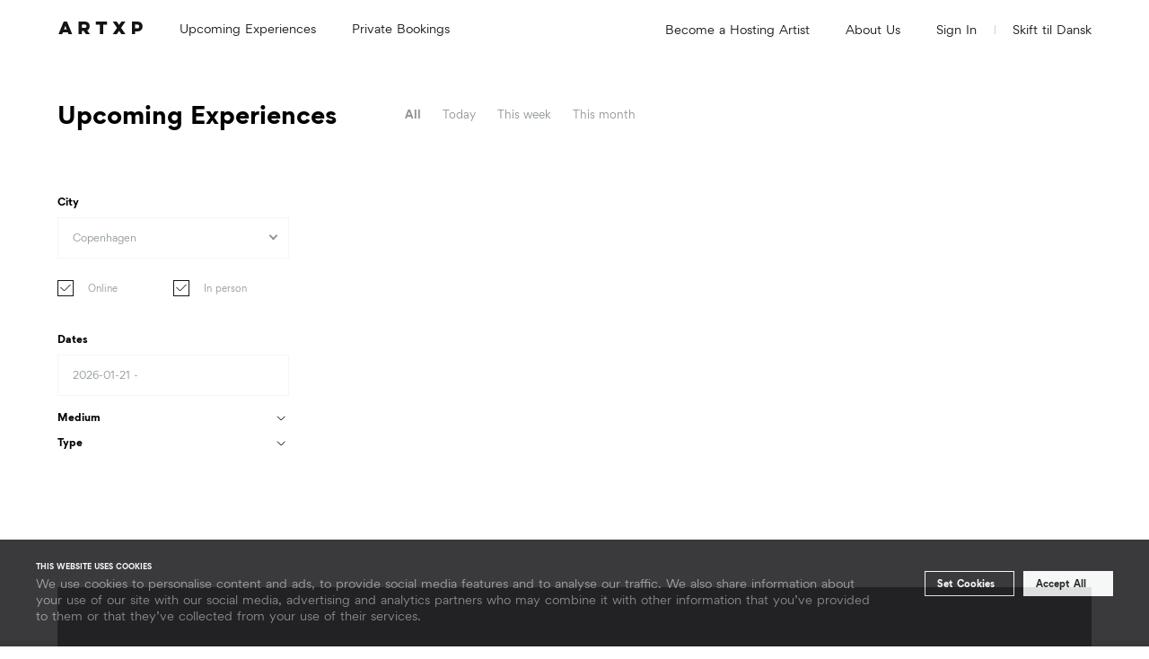

--- FILE ---
content_type: text/html;charset=UTF-8
request_url: https://www.art-xp.com/upcoming-experiences?filter%5Bartforms%5D=77
body_size: 27096
content:
<!DOCTYPE html>
<html lang="en-GB" data-n-head="%7B%22lang%22:%7B%22ssr%22:%22en-GB%22%7D%7D">
  <head >
    <title>ARTXP | Upcoming Experiences</title><meta data-n-head="ssr" charset="utf-8"><meta data-n-head="ssr" name="viewport" content="width=device-width, initial-scale=1"><meta data-n-head="ssr" name="facebook-domain-verification" content="fle7b0rp3upc052ew12fs2plmtyuol"><meta data-n-head="ssr" data-hid="og:image" name="og:image" content="https://artxpimg.s3.eu-north-1.amazonaws.com/production/media/ARTXP+Logo+(1).png"><meta data-n-head="ssr" data-hid="og:url" name="og:url" content="https://www.art-xp.com"><meta data-n-head="ssr" data-hid="twitter:card" name="twitter:card" content="summary_large_image"><meta data-n-head="ssr" data-hid="twitter:image" name="twitter:image" content="https://artxpimg.s3.eu-north-1.amazonaws.com/production/media/ARTXP+Logo+(1).png"><meta data-n-head="ssr" data-hid="twitter:url" name="twitter:site" content="@artxp"><meta data-n-head="ssr" name="msapplication-TileColor" content="#ffffff"><meta data-n-head="ssr" name="msapplication-TileImage" content="/ms-icon-144x144.png"><meta data-n-head="ssr" name="theme-color" content="#ffffff"><meta data-n-head="ssr" name="ahrefs-site-verification" content="38d9b9462ab5b895c556642d14e1161c6defe91f3ac471e302a7aa0b06694706"><meta data-n-head="ssr" data-hid="description" name="description" content="Art experiences brought to you by the artists in your city. Join a painting workshop near you, or learn figure drawing with old and new friends. Book your tickets or request a private booking! New cities coming soon."><meta data-n-head="ssr" data-hid="keywords" name="keywords" content="art-xp, artxp, art, experience, art experience, painting, drinks"><meta data-n-head="ssr" data-hid="og:title" name="og:title" content="ARTXP | Art Experiences in Copenhagen | Tickets &amp; Private Bookings"><meta data-n-head="ssr" data-hid="og:description" name="og:description" content="Art experiences brought to you by the artists in your city. Join a painting workshop near you, or learn figure drawing with old and new friends. Book your tickets or request a private booking! New cities coming soon."><meta data-n-head="ssr" data-hid="twitter:title" name="twitter:title" content="ARTXP | Art Experiences in Copenhagen | Tickets &amp; Private Bookings"><meta data-n-head="ssr" data-hid="twitter:description" name="twitter:description" content="Art experiences brought to you by the artists in your city. Join a painting workshop near you, or learn figure drawing with old and new friends. Book your tickets or request a private booking! New cities coming soon."><meta data-n-head="ssr" data-hid="i18n-og" property="og:locale" content="en_GB"><meta data-n-head="ssr" data-hid="i18n-og-alt-da-DK" property="og:locale:alternate" content="da_DK"><link data-n-head="ssr" rel="icon" type="image/x-icon" href="/favicon.ico"><link data-n-head="ssr" rel="apple-touch-icon" sizes="57x57" href="/apple-icon-57x57.png"><link data-n-head="ssr" rel="apple-touch-icon" sizes="60x60" href="/apple-icon-60x60.png"><link data-n-head="ssr" rel="apple-touch-icon" sizes="72x72" href="/apple-icon-72x72.png"><link data-n-head="ssr" rel="apple-touch-icon" sizes="76x76" href="/apple-icon-76x76.png"><link data-n-head="ssr" rel="apple-touch-icon" sizes="114x114" href="/apple-icon-114x114.png"><link data-n-head="ssr" rel="apple-touch-icon" sizes="120x120" href="/apple-icon-120x120.png"><link data-n-head="ssr" rel="apple-touch-icon" sizes="144x144" href="/apple-icon-144x144.png"><link data-n-head="ssr" rel="apple-touch-icon" sizes="152x152" href="/apple-icon-152x152.png"><link data-n-head="ssr" rel="apple-touch-icon" sizes="180x180" href="/apple-icon-180x180.png"><link data-n-head="ssr" rel="icon" type="image/png" sizes="192x192" href="/android-icon-192x192.png"><link data-n-head="ssr" rel="icon" type="image/png" sizes="32x32" href="/favicon-32x32.png"><link data-n-head="ssr" rel="icon" type="image/png" sizes="96x96" href="/favicon-96x96.png"><link data-n-head="ssr" rel="icon" type="image/png" sizes="16x16" href="/favicon-16x16.png"><link data-n-head="ssr" rel="manifest" href="/manifest.json"><link data-n-head="ssr" data-hid="i18n-alt-en" rel="alternate" href="https://www.art-xp.com/upcoming-experiences?filter%5Bartforms%5D=77" hreflang="en"><link data-n-head="ssr" data-hid="i18n-alt-en-GB" rel="alternate" href="https://www.art-xp.com/upcoming-experiences?filter%5Bartforms%5D=77" hreflang="en-GB"><link data-n-head="ssr" data-hid="i18n-alt-da" rel="alternate" href="https://www.art-xp.com/da/upcoming-experiences?filter%5Bartforms%5D=77" hreflang="da"><link data-n-head="ssr" data-hid="i18n-alt-da-DK" rel="alternate" href="https://www.art-xp.com/da/upcoming-experiences?filter%5Bartforms%5D=77" hreflang="da-DK"><link data-n-head="ssr" data-hid="i18n-xd" rel="alternate" href="https://www.art-xp.com/upcoming-experiences?filter%5Bartforms%5D=77" hreflang="x-default"><link data-n-head="ssr" data-hid="i18n-can" rel="canonical" href="https://www.art-xp.com/upcoming-experiences"><script data-n-head="ssr" id="Cookiebot" src="https://consent.cookiebot.com/uc.js" data-cbid="6223c19c-87c1-4cbd-9e80-a730ee9da364" type="text/javascript"></script><script data-n-head="ssr" src="https://js.stripe.com/v3" defer></script><script data-n-head="ssr" type="text/javascript" src="https://platform-api.sharethis.com/js/sharethis.js#property=6094f4036056180012824665&amp;product=custom-share-buttons" async></script><script data-n-head="ssr" type="text/javascript" src="https://kit.fontawesome.com/2685111093.js" crossorigin="anonymous"></script><script data-n-head="ssr" data-hid="gtm-script">if(!window._gtm_init){window._gtm_init=1;(function(w,n,d,m,e,p){w[d]=(w[d]==1||n[d]=='yes'||n[d]==1||n[m]==1||(w[e]&&w[e][p]&&w[e][p]()))?1:0})(window,navigator,'doNotTrack','msDoNotTrack','external','msTrackingProtectionEnabled');(function(w,d,s,l,x,y){w[x]={};w._gtm_inject=function(i){if(w.doNotTrack||w[x][i])return;w[x][i]=1;w[l]=w[l]||[];w[l].push({'gtm.start':new Date().getTime(),event:'gtm.js'});var f=d.getElementsByTagName(s)[0],j=d.createElement(s);j.async=true;j.src='https://www.googletagmanager.com/gtm.js?id='+i;f.parentNode.insertBefore(j,f);};w[y]('GTM-PHV8Z72')})(window,document,'script','dataLayer','_gtm_ids','_gtm_inject')}</script><link rel="modulepreload" as="script" crossorigin href="/_nuxt/655bd24.js"><link rel="modulepreload" as="script" crossorigin href="/_nuxt/8992a73.js"><link rel="modulepreload" as="script" crossorigin href="/_nuxt/a3d4034.js"><link rel="modulepreload" as="script" crossorigin href="/_nuxt/d4853b5.js"><link rel="modulepreload" as="script" crossorigin href="/_nuxt/23047fc.js"><link rel="modulepreload" as="script" crossorigin href="/_nuxt/d6a9666.js"><link rel="modulepreload" as="script" crossorigin href="/_nuxt/75d073e.js"><link rel="modulepreload" as="script" crossorigin href="/_nuxt/53e699f.js"><link rel="modulepreload" as="script" crossorigin href="/_nuxt/0a998fd.js"><link rel="prefetch" as="script" crossorigin href="/_nuxt/0c40ce3.js"><link rel="prefetch" as="script" crossorigin href="/_nuxt/1f74fff.js"><link rel="prefetch" as="script" crossorigin href="/_nuxt/2278095.js"><link rel="prefetch" as="script" crossorigin href="/_nuxt/2c90ef2.js"><link rel="prefetch" as="script" crossorigin href="/_nuxt/3df6a9e.js"><link rel="prefetch" as="script" crossorigin href="/_nuxt/4ff5278.js"><link rel="prefetch" as="script" crossorigin href="/_nuxt/a579b9b.js"><link rel="prefetch" as="script" crossorigin href="/_nuxt/ae0a66b.js"><link rel="prefetch" as="script" crossorigin href="/_nuxt/b1bca0a.js"><link rel="prefetch" as="script" crossorigin href="/_nuxt/cf0caaf.js"><link rel="prefetch" as="script" crossorigin href="/_nuxt/d130077.js"><link rel="prefetch" as="script" crossorigin href="/_nuxt/d69497f.js"><link rel="prefetch" as="script" crossorigin href="/_nuxt/d81df75.js"><link rel="prefetch" as="script" crossorigin href="/_nuxt/e328c84.js"><link rel="prefetch" as="script" crossorigin href="/_nuxt/e71ea84.js"><link rel="prefetch" as="script" crossorigin href="/_nuxt/e73a770.js"><link rel="prefetch" as="script" crossorigin href="/_nuxt/fec5d64.js"><style data-vue-ssr-id="bbf0f426:0,02da9696:0,a3384fea:0,7dcc1cfe:0 06d6b9fe:0,0ab4c712:0,519f6cb2:0,2be86dd3:0,42ad7a28:0,1d048134:0,5cc08fa4:0,c6498a42:0,50656911:0,40264e36:0,4eff871e:0,596b45fa:0">body.lock{overflow:hidden}body.lock-x{overflow-x:hidden}li{list-style-type:none}a{color:currentColor;-webkit-text-decoration:none;text-decoration:none}.uppercase{text-transform:uppercase}.align-right{text-align:right}.arrow-left{transform:rotate(90deg)}.arrow-right{margin-left:4px;transform:rotate(-90deg)}.arrow-up{transform:rotate(5turn)}.align-svg{position:relative;top:.125em}.content{margin:auto;max-width:1300px;width:90%}.flex{display:flex}.flex.between{justify-content:space-between}.flex.align-center,.flex.center{align-items:center}.flex.center{justify-content:center}.flex.wrap{flex-wrap:wrap}@media(max-width:1024px){.desktop{display:none}}.mobile{display:none}@media(max-width:1024px){.mobile{display:block}}.h1,h1{font-size:44px;font-weight:700;line-height:auto}.h2,h2{font-size:40px;line-height:120%}.h2,.h3,h2,h3{font-weight:400}.h3,h3{font-size:24px;line-height:auto}.h4,h4{font-size:32px;line-height:35px}.p8{font-size:8px}.p10{font-size:10px}.p11{font-size:11px}.p12{font-size:12px}.p13{font-size:13px}.p14{font-size:14px}.p15{font-size:15px}.p16{font-size:16px}.p17{font-size:17px}.p18{font-size:18px}.p20{font-size:20px}.p21{font-size:21px}.p23{font-size:23px}.p24{font-size:24px}.p26{font-size:26px}.p30{font-size:30px}.p32{font-size:32px}.p36{font-size:36px}.p40{font-size:40px}.p44{font-size:44px}.p46{font-size:46px}.p11,.p12,.p13,.p14,.p15,.p16,.p17,.p18,.p21,.p24,.p30,.p32,.p36,.p40,.p46{line-height:140%}.lh150{line-height:150%}.lh130{line-height:130%}.bold{font-weight:700}.ma{margin:auto}.mb-0{margin-bottom:0!important}.mt-24{margin-top:24px}.grid{display:grid}.faded{color:#8e9499}.small-text{font-size:11px}.medium-small-text{font-size:13px;line-height:140%}.large-text{font-size:23px;font-weight:700;line-height:140%}.header-large{font-size:32px;font-weight:700;line-height:35px}.newsletter-transition-enter-active{transition:opacity .5s,transform .3s}.newsletter-transition-enter{opacity:0;transform:translateY(100px)}select{-webkit-appearance:none;-moz-appearance:none;appearance:none;background-color:transparent;border:none;color:#8e9499;cursor:inherit;font-family:inherit;font-size:inherit;line-height:inherit;margin:0;outline:none;padding:12px 16px;width:100%}select::-ms-expand{display:none}.select{background-color:#fff;border:1px solid #f5f6f7;cursor:pointer;display:grid;font-size:14px;line-height:20px;position:relative;width:190px}.select:after{border:1.5px solid #8e9499;border-left:none;border-top:none;content:"";height:10px;margin:2px 8px;pointer-events:none;position:absolute;right:0;top:calc(50% - 8px);transform:rotate(45deg);width:10px}.date-range-picker{border:1px solid #f5f6f7;color:#8e9499;cursor:pointer;line-height:20px;padding:12px 16px;width:100%}.vue-daterange-picker{width:100%}.img-cover{height:100%;left:0;-o-object-fit:cover;object-fit:cover;-o-object-position:center;object-position:center;position:absolute;top:0;width:100%}.fade-enter-active,.fade-leave-active{transition:opacity .3s}.fade-enter,.fade-leave-to{opacity:0}.md-content a{-webkit-text-decoration:underline;text-decoration:underline}.md-content a:hover{color:#fe2a50}.md-content h1,.md-content h2,.md-content h3,.md-content h4,.md-content h5,.md-content h6,.md-content p{margin:24px 0}.md-content img{max-width:100%}@font-face{font-family:"Gordita";font-style:normal;font-weight:500;src:url(/_nuxt/fonts/Gordita-regular.cc7290d.woff) format("woff"),url(/_nuxt/fonts/Gordita-regular.1758cb9.woff2) format("woff2")}@font-face{font-family:"Gordita";font-style:normal;font-weight:600;src:url(/_nuxt/fonts/Gordita-medium.8fda6e6.woff) format("woff"),url(/_nuxt/fonts/Gordita-medium.78456e0.woff2) format("woff2")}@font-face{font-family:"Gordita";font-style:normal;font-weight:700;src:url(/_nuxt/fonts/Gordita-bold.722feef.woff) format("woff"),url(/_nuxt/fonts/Gordita-bold.6da6b5d.woff2) format("woff2")}html{font-family:"Gordita","Helvetica Neue",Arial,sans-serif;font-size:16px;word-spacing:1px;-ms-text-size-adjust:100%;-webkit-text-size-adjust:100%;-moz-osx-font-smoothing:grayscale;-webkit-font-smoothing:antialiased;box-sizing:border-box}html.smooth-scroll{scroll-behavior:smooth}*,:after,:before{box-sizing:border-box;margin:0}button{font-family:"Gordita","Helvetica Neue",Arial,sans-serif}
@font-face{font-family:"swiper-icons";font-style:normal;font-weight:400;src:url("data:application/font-woff;charset=utf-8;base64, [base64]//wADZ2x5ZgAAAywAAADMAAAD2MHtryVoZWFkAAABbAAAADAAAAA2E2+eoWhoZWEAAAGcAAAAHwAAACQC9gDzaG10eAAAAigAAAAZAAAArgJkABFsb2NhAAAC0AAAAFoAAABaFQAUGG1heHAAAAG8AAAAHwAAACAAcABAbmFtZQAAA/gAAAE5AAACXvFdBwlwb3N0AAAFNAAAAGIAAACE5s74hXjaY2BkYGAAYpf5Hu/j+W2+MnAzMYDAzaX6QjD6/4//Bxj5GA8AuRwMYGkAPywL13jaY2BkYGA88P8Agx4j+/8fQDYfA1AEBWgDAIB2BOoAeNpjYGRgYNBh4GdgYgABEMnIABJzYNADCQAACWgAsQB42mNgYfzCOIGBlYGB0YcxjYGBwR1Kf2WQZGhhYGBiYGVmgAFGBiQQkOaawtDAoMBQxXjg/wEGPcYDDA4wNUA2CCgwsAAAO4EL6gAAeNpj2M0gyAACqxgGNWBkZ2D4/wMA+xkDdgAAAHjaY2BgYGaAYBkGRgYQiAHyGMF8FgYHIM3DwMHABGQrMOgyWDLEM1T9/w8UBfEMgLzE////P/5//f/V/xv+r4eaAAeMbAxwIUYmIMHEgKYAYjUcsDAwsLKxc3BycfPw8jEQA/[base64]/uznmfPFBNODM2K7MTQ45YEAZqGP81AmGGcF3iPqOop0r1SPTaTbVkfUe4HXj97wYE+yNwWYxwWu4v1ugWHgo3S1XdZEVqWM7ET0cfnLGxWfkgR42o2PvWrDMBSFj/IHLaF0zKjRgdiVMwScNRAoWUoH78Y2icB/yIY09An6AH2Bdu/UB+yxopYshQiEvnvu0dURgDt8QeC8PDw7Fpji3fEA4z/PEJ6YOB5hKh4dj3EvXhxPqH/SKUY3rJ7srZ4FZnh1PMAtPhwP6fl2PMJMPDgeQ4rY8YT6Gzao0eAEA409DuggmTnFnOcSCiEiLMgxCiTI6Cq5DZUd3Qmp10vO0LaLTd2cjN4fOumlc7lUYbSQcZFkutRG7g6JKZKy0RmdLY680CDnEJ+UMkpFFe1RN7nxdVpXrC4aTtnaurOnYercZg2YVmLN/d/gczfEimrE/fs/bOuq29Zmn8tloORaXgZgGa78yO9/cnXm2BpaGvq25Dv9S4E9+5SIc9PqupJKhYFSSl47+Qcr1mYNAAAAeNptw0cKwkAAAMDZJA8Q7OUJvkLsPfZ6zFVERPy8qHh2YER+3i/BP83vIBLLySsoKimrqKqpa2hp6+jq6RsYGhmbmJqZSy0sraxtbO3sHRydnEMU4uR6yx7JJXveP7WrDycAAAAAAAH//wACeNpjYGRgYOABYhkgZgJCZgZNBkYGLQZtIJsFLMYAAAw3ALgAeNolizEKgDAQBCchRbC2sFER0YD6qVQiBCv/H9ezGI6Z5XBAw8CBK/m5iQQVauVbXLnOrMZv2oLdKFa8Pjuru2hJzGabmOSLzNMzvutpB3N42mNgZGBg4GKQYzBhYMxJLMlj4GBgAYow/P/PAJJhLM6sSoWKfWCAAwDAjgbRAAB42mNgYGBkAIIbCZo5IPrmUn0hGA0AO8EFTQAA") format("woff")}:root{--swiper-theme-color:#007aff}.swiper-container{list-style:none;margin-left:auto;margin-right:auto;overflow:hidden;padding:0;position:relative;z-index:1}.swiper-container-vertical>.swiper-wrapper{flex-direction:column}.swiper-wrapper{box-sizing:content-box;display:flex;height:100%;position:relative;transition-property:transform;width:100%;z-index:1}.swiper-container-android .swiper-slide,.swiper-wrapper{transform:translateZ(0)}.swiper-container-multirow>.swiper-wrapper{flex-wrap:wrap}.swiper-container-multirow-column>.swiper-wrapper{flex-direction:column;flex-wrap:wrap}.swiper-container-free-mode>.swiper-wrapper{margin:0 auto;transition-timing-function:ease-out}.swiper-container-pointer-events{touch-action:pan-y}.swiper-container-pointer-events.swiper-container-vertical{touch-action:pan-x}.swiper-slide{flex-shrink:0;height:100%;position:relative;transition-property:transform;width:100%}.swiper-slide-invisible-blank{visibility:hidden}.swiper-container-autoheight,.swiper-container-autoheight .swiper-slide{height:auto}.swiper-container-autoheight .swiper-wrapper{align-items:flex-start;transition-property:transform,height}.swiper-container-3d{perspective:1200px}.swiper-container-3d .swiper-cube-shadow,.swiper-container-3d .swiper-slide,.swiper-container-3d .swiper-slide-shadow-bottom,.swiper-container-3d .swiper-slide-shadow-left,.swiper-container-3d .swiper-slide-shadow-right,.swiper-container-3d .swiper-slide-shadow-top,.swiper-container-3d .swiper-wrapper{transform-style:preserve-3d}.swiper-container-3d .swiper-slide-shadow-bottom,.swiper-container-3d .swiper-slide-shadow-left,.swiper-container-3d .swiper-slide-shadow-right,.swiper-container-3d .swiper-slide-shadow-top{height:100%;left:0;pointer-events:none;position:absolute;top:0;width:100%;z-index:10}.swiper-container-3d .swiper-slide-shadow-left{background-image:linear-gradient(270deg,rgba(0,0,0,.5),transparent)}.swiper-container-3d .swiper-slide-shadow-right{background-image:linear-gradient(90deg,rgba(0,0,0,.5),transparent)}.swiper-container-3d .swiper-slide-shadow-top{background-image:linear-gradient(0deg,rgba(0,0,0,.5),transparent)}.swiper-container-3d .swiper-slide-shadow-bottom{background-image:linear-gradient(180deg,rgba(0,0,0,.5),transparent)}.swiper-container-css-mode>.swiper-wrapper{overflow:auto;scrollbar-width:none;-ms-overflow-style:none}.swiper-container-css-mode>.swiper-wrapper::-webkit-scrollbar{display:none}.swiper-container-css-mode>.swiper-wrapper>.swiper-slide{scroll-snap-align:start start}.swiper-container-horizontal.swiper-container-css-mode>.swiper-wrapper{scroll-snap-type:x mandatory}.swiper-container-vertical.swiper-container-css-mode>.swiper-wrapper{scroll-snap-type:y mandatory}:root{--swiper-navigation-size:44px}.swiper-button-next,.swiper-button-prev{align-items:center;color:#007aff;color:var(--swiper-navigation-color,var(--swiper-theme-color));cursor:pointer;display:flex;height:44px;height:var(--swiper-navigation-size);justify-content:center;margin-top:-22px;margin-top:calc(0px - var(--swiper-navigation-size)/2);position:absolute;top:50%;width:27px;width:calc(var(--swiper-navigation-size)/44*27);z-index:10}.swiper-button-next.swiper-button-disabled,.swiper-button-prev.swiper-button-disabled{cursor:auto;opacity:.35;pointer-events:none}.swiper-button-next:after,.swiper-button-prev:after{font-family:swiper-icons;font-size:44px;font-size:var(--swiper-navigation-size);font-variant:normal;letter-spacing:0;line-height:1;text-transform:none!important;text-transform:none}.swiper-button-prev,.swiper-container-rtl .swiper-button-next{left:10px;right:auto}.swiper-button-prev:after,.swiper-container-rtl .swiper-button-next:after{content:"prev"}.swiper-button-next,.swiper-container-rtl .swiper-button-prev{left:auto;right:10px}.swiper-button-next:after,.swiper-container-rtl .swiper-button-prev:after{content:"next"}.swiper-button-next.swiper-button-white,.swiper-button-prev.swiper-button-white{--swiper-navigation-color:#fff}.swiper-button-next.swiper-button-black,.swiper-button-prev.swiper-button-black{--swiper-navigation-color:#000}.swiper-button-lock{display:none}.swiper-pagination{position:absolute;text-align:center;transform:translateZ(0);transition:opacity .3s;z-index:10}.swiper-pagination.swiper-pagination-hidden{opacity:0}.swiper-container-horizontal>.swiper-pagination-bullets,.swiper-pagination-custom,.swiper-pagination-fraction{bottom:10px;left:0;width:100%}.swiper-pagination-bullets-dynamic{font-size:0;overflow:hidden}.swiper-pagination-bullets-dynamic .swiper-pagination-bullet{position:relative;transform:scale(.33)}.swiper-pagination-bullets-dynamic .swiper-pagination-bullet-active,.swiper-pagination-bullets-dynamic .swiper-pagination-bullet-active-main{transform:scale(1)}.swiper-pagination-bullets-dynamic .swiper-pagination-bullet-active-prev{transform:scale(.66)}.swiper-pagination-bullets-dynamic .swiper-pagination-bullet-active-prev-prev{transform:scale(.33)}.swiper-pagination-bullets-dynamic .swiper-pagination-bullet-active-next{transform:scale(.66)}.swiper-pagination-bullets-dynamic .swiper-pagination-bullet-active-next-next{transform:scale(.33)}.swiper-pagination-bullet{background:#000;border-radius:50%;display:inline-block;height:8px;opacity:.2;width:8px}button.swiper-pagination-bullet{-webkit-appearance:none;-moz-appearance:none;appearance:none;border:none;box-shadow:none;margin:0;padding:0}.swiper-pagination-clickable .swiper-pagination-bullet{cursor:pointer}.swiper-pagination-bullet:only-child{display:none!important}.swiper-pagination-bullet-active{background:#007aff;background:var(--swiper-pagination-color,var(--swiper-theme-color));opacity:1}.swiper-container-vertical>.swiper-pagination-bullets{right:10px;top:50%;transform:translate3d(0,-50%,0)}.swiper-container-vertical>.swiper-pagination-bullets .swiper-pagination-bullet{display:block;margin:6px 0}.swiper-container-vertical>.swiper-pagination-bullets.swiper-pagination-bullets-dynamic{top:50%;transform:translateY(-50%);width:8px}.swiper-container-vertical>.swiper-pagination-bullets.swiper-pagination-bullets-dynamic .swiper-pagination-bullet{display:inline-block;transition:transform .2s,top .2s}.swiper-container-horizontal>.swiper-pagination-bullets .swiper-pagination-bullet{margin:0 4px}.swiper-container-horizontal>.swiper-pagination-bullets.swiper-pagination-bullets-dynamic{left:50%;transform:translateX(-50%);white-space:nowrap}.swiper-container-horizontal>.swiper-pagination-bullets.swiper-pagination-bullets-dynamic .swiper-pagination-bullet{transition:transform .2s,left .2s}.swiper-container-horizontal.swiper-container-rtl>.swiper-pagination-bullets-dynamic .swiper-pagination-bullet{transition:transform .2s,right .2s}.swiper-pagination-progressbar{background:rgba(0,0,0,.25);position:absolute}.swiper-pagination-progressbar .swiper-pagination-progressbar-fill{background:#007aff;background:var(--swiper-pagination-color,var(--swiper-theme-color));height:100%;left:0;position:absolute;top:0;transform:scale(0);transform-origin:left top;width:100%}.swiper-container-rtl .swiper-pagination-progressbar .swiper-pagination-progressbar-fill{transform-origin:right top}.swiper-container-horizontal>.swiper-pagination-progressbar,.swiper-container-vertical>.swiper-pagination-progressbar.swiper-pagination-progressbar-opposite{height:4px;left:0;top:0;width:100%}.swiper-container-horizontal>.swiper-pagination-progressbar.swiper-pagination-progressbar-opposite,.swiper-container-vertical>.swiper-pagination-progressbar{height:100%;left:0;top:0;width:4px}.swiper-pagination-white{--swiper-pagination-color:#fff}.swiper-pagination-black{--swiper-pagination-color:#000}.swiper-pagination-lock{display:none}.swiper-scrollbar{background:rgba(0,0,0,.1);border-radius:10px;position:relative;-ms-touch-action:none}.swiper-container-horizontal>.swiper-scrollbar{bottom:3px;height:5px;left:1%;position:absolute;width:98%;z-index:50}.swiper-container-vertical>.swiper-scrollbar{height:98%;position:absolute;right:3px;top:1%;width:5px;z-index:50}.swiper-scrollbar-drag{background:rgba(0,0,0,.5);border-radius:10px;height:100%;left:0;position:relative;top:0;width:100%}.swiper-scrollbar-cursor-drag{cursor:move}.swiper-scrollbar-lock{display:none}.swiper-zoom-container{align-items:center;display:flex;height:100%;justify-content:center;text-align:center;width:100%}.swiper-zoom-container>canvas,.swiper-zoom-container>img,.swiper-zoom-container>svg{max-height:100%;max-width:100%;-o-object-fit:contain;object-fit:contain}.swiper-slide-zoomed{cursor:move}.swiper-lazy-preloader{animation:swiper-preloader-spin 1s linear infinite;border:4px solid #007aff;border:4px solid var(--swiper-preloader-color,var(--swiper-theme-color));border-radius:50%;border-top:4px solid transparent;box-sizing:border-box;height:42px;left:50%;margin-left:-21px;margin-top:-21px;position:absolute;top:50%;transform-origin:50%;width:42px;z-index:10}.swiper-lazy-preloader-white{--swiper-preloader-color:#fff}.swiper-lazy-preloader-black{--swiper-preloader-color:#000}@keyframes swiper-preloader-spin{to{transform:rotate(1turn)}}.swiper-container .swiper-notification{left:0;opacity:0;pointer-events:none;position:absolute;top:0;z-index:-1000}.swiper-container-fade.swiper-container-free-mode .swiper-slide{transition-timing-function:ease-out}.swiper-container-fade .swiper-slide{pointer-events:none;transition-property:opacity}.swiper-container-fade .swiper-slide .swiper-slide{pointer-events:none}.swiper-container-fade .swiper-slide-active,.swiper-container-fade .swiper-slide-active .swiper-slide-active{pointer-events:auto}.swiper-container-cube{overflow:visible}.swiper-container-cube .swiper-slide{backface-visibility:hidden;height:100%;pointer-events:none;transform-origin:0 0;visibility:hidden;width:100%;z-index:1}.swiper-container-cube .swiper-slide .swiper-slide{pointer-events:none}.swiper-container-cube.swiper-container-rtl .swiper-slide{transform-origin:100% 0}.swiper-container-cube .swiper-slide-active,.swiper-container-cube .swiper-slide-active .swiper-slide-active{pointer-events:auto}.swiper-container-cube .swiper-slide-active,.swiper-container-cube .swiper-slide-next,.swiper-container-cube .swiper-slide-next+.swiper-slide,.swiper-container-cube .swiper-slide-prev{pointer-events:auto;visibility:visible}.swiper-container-cube .swiper-slide-shadow-bottom,.swiper-container-cube .swiper-slide-shadow-left,.swiper-container-cube .swiper-slide-shadow-right,.swiper-container-cube .swiper-slide-shadow-top{backface-visibility:hidden;z-index:0}.swiper-container-cube .swiper-cube-shadow{bottom:0;height:100%;left:0;opacity:.6;position:absolute;width:100%;z-index:0}.swiper-container-cube .swiper-cube-shadow:before{background:#000;bottom:0;content:"";filter:blur(50px);left:0;position:absolute;right:0;top:0}.swiper-container-flip{overflow:visible}.swiper-container-flip .swiper-slide{backface-visibility:hidden;pointer-events:none;z-index:1}.swiper-container-flip .swiper-slide .swiper-slide{pointer-events:none}.swiper-container-flip .swiper-slide-active,.swiper-container-flip .swiper-slide-active .swiper-slide-active{pointer-events:auto}.swiper-container-flip .swiper-slide-shadow-bottom,.swiper-container-flip .swiper-slide-shadow-left,.swiper-container-flip .swiper-slide-shadow-right,.swiper-container-flip .swiper-slide-shadow-top{backface-visibility:hidden;z-index:0}
.cool-lightbox{bottom:0;left:0;position:fixed;top:0;-webkit-box-pack:center;-ms-flex-pack:center;justify-content:center;right:0;-webkit-transition:all .3s ease;transition:all .3s ease}.cool-lightbox,.cool-lightbox .cool-lightbox-zoom{display:-webkit-box;display:-ms-flexbox;display:flex;-webkit-box-align:center;-ms-flex-align:center;align-items:center}.cool-lightbox .cool-lightbox-zoom{background-color:hsla(0,0%,6%,.8);border-radius:8px;bottom:15px;left:50%;padding:0 12px;position:absolute;-webkit-transform:translateX(-50%);transform:translateX(-50%);z-index:99999}.cool-lightbox .cool-lightbox-zoom input[type=range]{-webkit-appearance:none;background:0 0;margin:10px 0;width:105px}.cool-lightbox .cool-lightbox-zoom input[type=range]:focus{outline:0}.cool-lightbox .cool-lightbox-zoom input[type=range]::-webkit-slider-runnable-track{cursor:pointer;height:4px;width:100%;animate:.2s;background:#e6e6e6;border:0 solid #000;border-radius:11px;-webkit-box-shadow:0 0 0 #000;box-shadow:0 0 0 #000}.cool-lightbox .cool-lightbox-zoom input[type=range]::-webkit-slider-thumb{-webkit-appearance:none;background:#fff;border:1px solid #000;border-radius:13px;-webkit-box-shadow:1px 1px 1px #000;box-shadow:1px 1px 1px #000;cursor:pointer;height:12px;margin-top:-4.5px;width:12px}.cool-lightbox .cool-lightbox-zoom input[type=range]:focus::-webkit-slider-runnable-track{background:#e6e6e6}.cool-lightbox .cool-lightbox-zoom input[type=range]::-moz-range-track{cursor:pointer;height:4px;width:100%;animate:.2s;background:#e6e6e6;border:0 solid #000;border-radius:11px;box-shadow:0 0 0 #000}.cool-lightbox .cool-lightbox-zoom input[type=range]::-moz-range-thumb{background:#fff;border:1px solid #000;border-radius:13px;box-shadow:1px 1px 1px #000;cursor:pointer;height:12px;width:12px}.cool-lightbox .cool-lightbox-zoom input[type=range]::-ms-track{cursor:pointer;height:4px;width:100%;animate:.2s;background:0 0;border-color:transparent;color:transparent}.cool-lightbox .cool-lightbox-zoom input[type=range]::-ms-fill-lower,.cool-lightbox .cool-lightbox-zoom input[type=range]::-ms-fill-upper{background:#e6e6e6;border:0 solid #000;border-radius:22px;box-shadow:0 0 0 #000}.cool-lightbox .cool-lightbox-zoom input[type=range]::-ms-thumb{background:#fff;border:1px solid #000;border-radius:13px;box-shadow:1px 1px 1px #000;cursor:pointer;height:12px;width:12px}.cool-lightbox .cool-lightbox-zoom input[type=range]:focus::-ms-fill-lower,.cool-lightbox .cool-lightbox-zoom input[type=range]:focus::-ms-fill-upper{background:#e6e6e6}.cool-lightbox .cool-lightbox-zoom .cool-lightbox-zoom__icon{color:#fff;height:15px;width:15px}.cool-lightbox .cool-lightbox-zoom .cool-lightbox-zoom__icon:first-of-type{margin-right:10px}.cool-lightbox .cool-lightbox-zoom .cool-lightbox-zoom__icon:last-of-type{margin-left:10px}.cool-lightbox .cool-lightbox-thumbs{background-color:#ddd;height:100vh;overflow-x:hidden;overflow-y:auto;position:absolute;right:-102px;scrollbar-color:#fa4242 hsla(0,0%,69%,.9);scrollbar-width:thin;top:0;-webkit-transition:none;transition:none;width:102px}@media (min-width:767px){.cool-lightbox .cool-lightbox-thumbs{-webkit-transition:all .3s ease;transition:all .3s ease}}.cool-lightbox .cool-lightbox-thumbs::-webkit-scrollbar{height:6px;width:6px}.cool-lightbox .cool-lightbox-thumbs::-webkit-scrollbar-button{height:0;width:0}.cool-lightbox .cool-lightbox-thumbs::-webkit-scrollbar-thumb{background:#fa4242;border:0 #fff;border-radius:50px}.cool-lightbox .cool-lightbox-thumbs::-webkit-scrollbar-thumb:hover{background:#fff}.cool-lightbox .cool-lightbox-thumbs::-webkit-scrollbar-thumb:active{background:#000}.cool-lightbox .cool-lightbox-thumbs::-webkit-scrollbar-track{background:#e1e1e1;border:0 #fff;border-radius:8px}.cool-lightbox .cool-lightbox-thumbs::-webkit-scrollbar-track:hover{background:#666}.cool-lightbox .cool-lightbox-thumbs::-webkit-scrollbar-track:active{background:#333}.cool-lightbox .cool-lightbox-thumbs::-webkit-scrollbar-corner{background:0 0}@media (min-width:767px){.cool-lightbox .cool-lightbox-thumbs{right:-212px;width:212px}}.cool-lightbox .cool-lightbox-thumbs .cool-lightbox-thumbs__list{display:-webkit-box;display:-ms-flexbox;display:flex;-ms-flex-wrap:wrap;flex-wrap:wrap;padding:2px 0 2px 2px}.cool-lightbox .cool-lightbox-thumbs .cool-lightbox-thumbs__list .cool-lightbox__thumb{background-color:#000;display:block;height:75px;margin-bottom:2px;margin-right:2px;position:relative;width:100%}@media (min-width:767px){.cool-lightbox .cool-lightbox-thumbs .cool-lightbox-thumbs__list .cool-lightbox__thumb{width:calc(50% - 2px)}}.cool-lightbox .cool-lightbox-thumbs .cool-lightbox-thumbs__list .cool-lightbox__thumb:before{border:3px solid #fa4242;bottom:0;content:"";left:0;opacity:0;position:absolute;right:0;top:0;-webkit-transition:all .3s ease;transition:all .3s ease;visibility:hidden;z-index:150}.cool-lightbox .cool-lightbox-thumbs .cool-lightbox-thumbs__list .cool-lightbox__thumb img{height:100%;-o-object-fit:cover;object-fit:cover;width:100%}.cool-lightbox .cool-lightbox-thumbs .cool-lightbox-thumbs__list .cool-lightbox__thumb.is-video .cool-lightbox__thumb__icon{height:25px;left:50%;position:absolute;top:50%;-webkit-transform:translate(-50%,-50%);transform:translate(-50%,-50%);width:25px;z-index:100}.cool-lightbox .cool-lightbox-thumbs .cool-lightbox-thumbs__list .cool-lightbox__thumb.is-video .cool-lightbox__thumb__icon path{fill:#fff}.cool-lightbox .cool-lightbox-thumbs .cool-lightbox-thumbs__list .cool-lightbox__thumb.is-video:after{background:rgba(0,0,0,.6);bottom:0;content:"";left:0;position:absolute;right:0;top:0;z-index:50}.cool-lightbox .cool-lightbox-thumbs .cool-lightbox-thumbs__list .cool-lightbox__thumb.active:before,.cool-lightbox .cool-lightbox-thumbs .cool-lightbox-thumbs__list .cool-lightbox__thumb:hover:before{opacity:1;visibility:visible}.cool-lightbox .cool-lightbox__inner{bottom:0;left:0;overflow:hidden;padding:60px 0;position:absolute;right:0;top:0;-webkit-transition:none;transition:none}@media (min-width:767px){.cool-lightbox .cool-lightbox__inner{-webkit-transition:all .3s ease;transition:all .3s ease}}.cool-lightbox .cool-lightbox__progressbar{display:block;height:2px;left:0;position:absolute;right:0;top:0;-webkit-transform:scaleX(0);transform:scaleX(0);-webkit-transform-origin:0;transform-origin:0;-webkit-transition:-webkit-transform 3s linear;transition:-webkit-transform 3s linear;transition:transform 3s linear;transition:transform 3s linear,-webkit-transform 3s linear;z-index:500}.cool-lightbox.cool-lightbox--is-swipping{cursor:-webkit-grabbing;cursor:grabbing}.cool-lightbox.cool-lightbox--is-swipping iframe{pointer-events:none}.cool-lightbox.cool-lightbox--is-swipping .cool-lightbox__slide{-webkit-transition:none;transition:none}.cool-lightbox.cool-lightbox--is-swipping .cool-lightbox__slide.cool-lightbox__slide--hide{display:-webkit-box;display:-ms-flexbox;display:flex;z-index:50}.cool-lightbox.cool-lightbox--zoom-disabled .cool-lightbox__slide .cool-lightbox__slide__img{-webkit-transform:translate3d(-50%,-50%,0);transform:translate3d(-50%,-50%,0)}.cool-lightbox.cool-lightbox--can-zoom .cool-lightbox__slide img{cursor:-webkit-zoom-in;cursor:zoom-in}.cool-lightbox.cool-lightbox--is-zooming .cool-lightbox__slide img{cursor:move;cursor:grab;cursor:-webkit-grab}.cool-lightbox.cool-lightbox--is-zooming .cool-lightbox-caption{opacity:0}.cool-lightbox.cool-lightbox--thumbs-right.cool-lightbox--show-thumbs .cool-lightbox__inner{right:102px}@media (min-width:767px){.cool-lightbox.cool-lightbox--thumbs-right.cool-lightbox--show-thumbs .cool-lightbox__inner{right:212px}}.cool-lightbox.cool-lightbox--thumbs-right.cool-lightbox--show-thumbs .cool-lightbox-thumbs{right:0}.cool-lightbox.cool-lightbox--thumbs-bottom .cool-lightbox-thumbs{bottom:-70px;height:70px;left:0;overflow:auto;right:0;top:auto;width:100%}@media (min-width:767px){.cool-lightbox.cool-lightbox--thumbs-bottom .cool-lightbox-thumbs{bottom:-79px;height:79px}}.cool-lightbox.cool-lightbox--thumbs-bottom .cool-lightbox-thumbs .cool-lightbox-thumbs__list{-ms-flex-wrap:nowrap;flex-wrap:nowrap;width:100%;-webkit-box-pack:center;-ms-flex-pack:center;justify-content:center}.cool-lightbox.cool-lightbox--thumbs-bottom .cool-lightbox-thumbs .cool-lightbox-thumbs__list .cool-lightbox__thumb{width:100px;-ms-flex-negative:0;flex-shrink:0;height:65px;margin-bottom:0}@media (min-width:767px){.cool-lightbox.cool-lightbox--thumbs-bottom .cool-lightbox-thumbs .cool-lightbox-thumbs__list .cool-lightbox__thumb{height:75px}}.cool-lightbox.cool-lightbox--thumbs-bottom.cool-lightbox--show-thumbs .cool-lightbox__inner{bottom:70px}@media (min-width:767px){.cool-lightbox.cool-lightbox--thumbs-bottom.cool-lightbox--show-thumbs .cool-lightbox__inner{bottom:79px}}.cool-lightbox.cool-lightbox--thumbs-bottom.cool-lightbox--show-thumbs .cool-lightbox-thumbs{bottom:0}.cool-lightbox *{-webkit-box-sizing:border-box;box-sizing:border-box;margin:0;padding:0}.cool-lightbox button{background:0 0;border:none;cursor:pointer;outline:0}.cool-lightbox svg path,.cool-lightbox svg rect{fill:currentColor}.cool-lightbox .cool-lightbox-button{color:#ccc;height:100px;opacity:1;padding:21px 16px 21px 4px;position:absolute;top:calc(50% - 50px);-webkit-transition:all .3s ease;transition:all .3s ease;visibility:visible;width:54px;z-index:800}@media (min-width:767px){.cool-lightbox .cool-lightbox-button{padding:31px 26px 31px 6px;width:70px}}.cool-lightbox .cool-lightbox-button.hidden{opacity:0;visibility:hidden}.cool-lightbox .cool-lightbox-button:hover{color:#fff}.cool-lightbox .cool-lightbox-button>.cool-lightbox-button__icon{display:-webkit-box;display:-ms-flexbox;display:flex;padding:7px;-webkit-box-align:center;-ms-flex-align:center;align-items:center;-webkit-box-pack:center;-ms-flex-pack:center;background:rgba(30,30,30,.6);justify-content:center}.cool-lightbox .cool-lightbox-button>.cool-lightbox-button__icon>svg{height:100%;width:100%}.cool-lightbox .cool-lightbox-button.cool-lightbox-button--prev{left:0}.cool-lightbox .cool-lightbox-button.cool-lightbox-button--next{padding:21px 4px 21px 16px;right:0}@media (min-width:767px){.cool-lightbox .cool-lightbox-button.cool-lightbox-button--next{padding:31px 6px 31px 26px}}.cool-lightbox .cool-lightbox-pdf{max-width:100%}.cool-lightbox .cool-lightbox__iframe{display:-webkit-box;display:-ms-flexbox;display:flex;left:50%;top:50%;width:100%;-webkit-box-align:center;-ms-flex-align:center;align-items:center;-webkit-box-pack:center;-ms-flex-pack:center;justify-content:center;position:relative;-webkit-transform:translate3d(-50%,-50%,0) scaleX(1);transform:translate3d(-50%,-50%,0) scaleX(1)}.cool-lightbox .cool-lightbox__iframe iframe{height:100%;width:100%}@media (min-width:767px){.cool-lightbox .cool-lightbox__iframe iframe{max-height:80vh;max-width:80vw}}.cool-lightbox .cool-lightbox__wrapper{height:100%;position:relative;width:100%}.cool-lightbox .cool-lightbox__wrapper.cool-lightbox__wrapper--swipe{display:-webkit-box;display:-ms-flexbox;display:flex;-webkit-box-align:center;-ms-flex-align:center;align-items:center}.cool-lightbox .cool-lightbox__wrapper.cool-lightbox__wrapper--swipe .cool-lightbox__slide{-ms-flex-negative:0;display:-webkit-box;display:-ms-flexbox;display:flex;flex-shrink:0;height:100%;opacity:.4;position:relative;-webkit-transition:opacity .3s linear;transition:opacity .3s linear}.cool-lightbox .cool-lightbox__wrapper.cool-lightbox__wrapper--swipe .cool-lightbox__slide.cool-lightbox__slide--current{opacity:1}.cool-lightbox .cool-lightbox__slide{bottom:0;display:none;left:0;margin-right:30px;position:absolute;right:0;top:0;-webkit-transition:-webkit-transform .3s ease;transition:-webkit-transform .3s ease;transition:transform .3s ease;transition:transform .3s ease,-webkit-transform .3s ease;width:100%;z-index:100}.cool-lightbox .cool-lightbox__slide:last-of-type{margin-right:0}.cool-lightbox .cool-lightbox__slide.cool-lightbox__slide--current{display:-webkit-box;display:-ms-flexbox;display:flex}.cool-lightbox .cool-lightbox__slide .cool-lightbox__slide__img{-webkit-backface-visibility:hidden;backface-visibility:hidden;display:-webkit-box;display:-ms-flexbox;display:flex;height:100%;left:50%;position:absolute;top:50%;-webkit-transform:translate3d(-50%,-50%,0) scaleX(1);transform:translate3d(-50%,-50%,0) scaleX(1);-webkit-transition:all .3s ease;transition:all .3s ease;width:100%}.cool-lightbox .cool-lightbox__slide img{-webkit-backface-visibility:hidden;backface-visibility:hidden;-webkit-box-shadow:0 0 1.5rem rgba(0,0,0,.45);box-shadow:0 0 1.5rem rgba(0,0,0,.45);margin:auto;max-height:100%;max-width:100%;-webkit-transform:translateZ(0);transform:translateZ(0);z-index:9999}.cool-lightbox .cool-lightbox__slide picture{display:-webkit-box;display:-ms-flexbox;display:flex;-webkit-box-align:center;-ms-flex-align:center;align-items:center;-webkit-box-pack:center;-ms-flex-pack:center;height:100%;justify-content:center;margin:auto;max-height:100%;z-index:9999}.cool-lightbox-toolbar{display:-webkit-box;display:-ms-flexbox;display:flex;opacity:1;position:absolute;right:0;top:0;-webkit-transition:all .3s ease;transition:all .3s ease;visibility:visible}.cool-lightbox-toolbar.hidden{opacity:0;visibility:hidden}.cool-lightbox-toolbar .cool-lightbox-toolbar__btn{background:rgba(30,30,30,.6);border:0;border-radius:0;-webkit-box-shadow:none;box-shadow:none;cursor:pointer;-webkit-box-pack:center;-ms-flex-pack:center;justify-content:center;-webkit-box-align:center;-ms-flex-align:center;align-items:center;color:#ccc;display:-webkit-inline-box;display:-ms-inline-flexbox;display:inline-flex;height:40px;margin:0;padding:9px;position:relative;-webkit-transition:color .2s;transition:color .2s;vertical-align:top;visibility:inherit;width:40px}@media (min-width:767px){.cool-lightbox-toolbar .cool-lightbox-toolbar__btn{height:44px;padding:10px;width:44px}}.cool-lightbox-toolbar .cool-lightbox-toolbar__btn>svg{height:100%;width:100%}.cool-lightbox-toolbar .cool-lightbox-toolbar__btn:hover{color:#fff}.cool-lightbox-caption{background:-webkit-gradient(linear,left bottom,left top,color-stop(0,rgba(0,0,0,.75)),color-stop(50%,rgba(0,0,0,.3)),color-stop(65%,rgba(0,0,0,.15)),color-stop(75.5%,rgba(0,0,0,.075)),color-stop(82.85%,rgba(0,0,0,.037)),color-stop(88%,rgba(0,0,0,.019)),to(transparent));background:linear-gradient(0deg,rgba(0,0,0,.75),rgba(0,0,0,.3) 50%,rgba(0,0,0,.15) 65%,rgba(0,0,0,.075) 75.5%,rgba(0,0,0,.037) 82.85%,rgba(0,0,0,.019) 88%,transparent);bottom:0;color:#eee;direction:ltr;font-size:14px;font-weight:400;left:0;line-height:1.5;opacity:1;padding:18px 28px 16px 24px;position:absolute;right:0;text-align:center;-webkit-transition:opacity .25s ease,visibility 0s ease .25s;transition:opacity .25s ease,visibility 0s ease .25s;z-index:99997}@media (min-width:767px){.cool-lightbox-caption{padding:22px 30px 23px}}.cool-lightbox-caption a{color:#eee;-webkit-text-decoration:underline;text-decoration:underline}.cool-lightbox-caption h6{font-size:14px;line-height:130%;margin:0 0 6px}@media (min-width:767px){.cool-lightbox-caption h6{font-size:16px;margin:0 0 6px}}.cool-lightbox-caption p{color:#ccc;font-size:13px;line-height:130%}@media (min-width:767px){.cool-lightbox-caption p{font-size:15px}}.cool-lightbox-caption p a{color:#ccc}.cool-lightbox-caption p a:hover{color:#eee}.cool-lightbox-modal-enter-active,.cool-lightbox-modal-leave-active{-webkit-transition:opacity .35s;transition:opacity .35s}.cool-lightbox-modal-enter,.cool-lightbox-modal-leave-to{opacity:0}.cool-lightbox-slide-change-enter-active,.cool-lightbox-slide-change-leave-active{-webkit-transition:opacity .27s;transition:opacity .27s}.cool-lightbox-slide-change-enter,.cool-lightbox-slide-change-leave-to{opacity:0}.cool-lightbox-loading-wrapper{left:50%;position:absolute;top:50%;-webkit-transform:translate(-50%,-50%);transform:translate(-50%,-50%)}.cool-lightbox-loading-wrapper .cool-lightbox-loading{-webkit-animation:cool-lightbox-rotate 1s linear infinite;animation:cool-lightbox-rotate 1s linear infinite;background:0 0;border:4px solid;border-color:#888 #888 #fff;border-radius:50%;height:50px;opacity:.7;padding:0;width:50px;z-index:500}@-webkit-keyframes cool-lightbox-rotate{to{-webkit-transform:rotate(1turn);transform:rotate(1turn)}}@keyframes cool-lightbox-rotate{to{-webkit-transform:rotate(1turn);transform:rotate(1turn)}}
td[data-v-98ac2448],th[data-v-98ac2448]{background-color:#fff;padding:2px}td.today[data-v-98ac2448]{font-weight:700}td.disabled[data-v-98ac2448]{background-color:#eee;border-radius:0;opacity:.6;pointer-events:none}.fa[data-v-98ac2448]{background:transparent no-repeat 50%;background-size:100% 100%;display:inline-block;height:100%;width:100%;fill:#ccc}.next[data-v-98ac2448]:hover,.prev[data-v-98ac2448]:hover{background-color:transparent!important}.next .fa[data-v-98ac2448]:hover,.prev .fa[data-v-98ac2448]:hover{opacity:.6}.chevron-left[data-v-98ac2448]{background-image:url("data:image/svg+xml;charset=utf8,%3Csvg xmlns='http://www.w3.org/2000/svg' viewBox='-2 -2 10 10'%3E%3Cpath d='M5.25 0l-4 4 4 4 1.5-1.5-2.5-2.5 2.5-2.5-1.5-1.5z'/%3E%3C/svg%3E");display:block;height:16px;width:16px}.chevron-right[data-v-98ac2448]{background-image:url("data:image/svg+xml;charset=utf8,%3Csvg xmlns='http://www.w3.org/2000/svg' viewBox='-2 -2 10 10'%3E%3Cpath d='M2.75 0l-1.5 1.5 2.5 2.5-2.5 2.5 1.5 1.5 4-4-4-4z'/%3E%3C/svg%3E");display:block;height:16px;width:16px}.yearselect[data-v-98ac2448]{-webkit-appearance:menulist;-moz-appearance:menulist;appearance:menulist;border:none;padding-right:1px}.monthselect[data-v-98ac2448]{border:none}.daterangepicker .ranges{margin:0;text-align:left;width:100%}.daterangepicker .ranges ul{list-style:none;margin:0 auto;padding:0;width:100%}.daterangepicker .ranges li{cursor:pointer;font-size:12px;padding:8px 12px}.daterangepicker .ranges li:hover{background-color:#eee;color:#000}.daterangepicker .ranges li.active{background-color:#08c;color:#fff}.daterangepicker .monthselect,.daterangepicker .yearselect{cursor:default;font-size:12px;height:auto;margin:0;padding:1px;width:calc(50% - 1rem)}.daterangepicker .monthselect{margin-right:1rem}.daterangepicker .calendar-time{display:-webkit-box;display:-ms-flexbox;display:flex;line-height:30px;margin:4px auto 0;position:relative;text-align:center;-webkit-box-pack:center;-ms-flex-pack:center;justify-content:center}.daterangepicker .calendar-time select.disabled{color:#ccc;cursor:not-allowed}.daterangepicker select.ampmselect,.daterangepicker select.hourselect,.daterangepicker select.minuteselect,.daterangepicker select.secondselect{background:#eee;border:1px solid #eee;font-size:12px;margin:2px;outline:0;padding:2px;width:50px}.daterangepicker .drp-buttons .btn{font-size:12px;font-weight:700;margin-left:8px;padding:4px 8px}.daterangepicker .btn{background-color:transparent;border:1px solid transparent;display:inline-block;text-align:center;-webkit-user-select:none;-moz-user-select:none;-ms-user-select:none;user-select:none;vertical-align:middle}.daterangepicker .btn-primary,.daterangepicker .btn-success{background-color:#28a745;color:#fff}.daterangepicker .btn-secondary{background-color:#6c757d;color:#fff}.vue-daterange-picker *,.vue-daterange-picker :after,.vue-daterange-picker :before{-webkit-box-sizing:border-box;box-sizing:border-box}.drp-calendar .col .left{-webkit-box-flex:0;-ms-flex:0 0 auto;flex:0 0 auto}.daterangepicker.hide-calendars.show-ranges .ranges,.daterangepicker.hide-calendars.show-ranges .ranges ul{width:100%}.daterangepicker .calendars-container{display:-webkit-box;display:-ms-flexbox;display:flex}.daterangepicker[readonly]{pointer-events:none}.daterangepicker{background-color:#fff;border:1px solid #ddd;border-radius:4px;color:inherit;display:none;font-size:15px;left:20px;line-height:1em;margin-top:7px;max-width:none;padding:0;position:absolute;top:100px;width:278px;z-index:3001}.daterangepicker:after,.daterangepicker:before{border-bottom-color:rgba(0,0,0,.2);content:"";display:inline-block;position:absolute}.daterangepicker:before{border-bottom:7px solid #ccc;border-left:7px solid transparent;border-right:7px solid transparent;top:-7px}.daterangepicker:after{border-bottom:6px solid #fff;border-left:6px solid transparent;border-right:6px solid transparent;top:-6px}.daterangepicker.opensleft:before{right:9px}.daterangepicker.opensleft:after{right:10px}.daterangepicker.openscenter:after,.daterangepicker.openscenter:before{left:0;margin-left:auto;margin-right:auto;right:0;width:0}.daterangepicker.opensright:before{left:9px}.daterangepicker.opensright:after{left:10px}.daterangepicker.drop-up{margin-top:-7px}.daterangepicker.drop-up:before{border-bottom:initial;border-top:7px solid #ccc;bottom:-7px;top:auto}.daterangepicker.drop-up:after{border-bottom:initial;border-top:6px solid #fff;bottom:-6px;top:auto}.daterangepicker.single .drp-selected{display:none}.daterangepicker.show-calendar .drp-buttons,.daterangepicker.show-calendar .drp-calendar{display:block}.daterangepicker.auto-apply .drp-buttons{display:none}.daterangepicker .drp-calendar{display:none;max-width:270px;width:270px}.daterangepicker .drp-calendar.left{padding:8px 0 8px 8px}.daterangepicker .drp-calendar.right{padding:8px}.daterangepicker .drp-calendar.single .calendar-table{border:none}.daterangepicker .calendar-table .next span,.daterangepicker .calendar-table .prev span{border:solid #000;border-radius:0;border-width:0 2px 2px 0;color:#fff;display:inline-block;padding:3px}.daterangepicker .calendar-table .next span{transform:rotate(-45deg);-webkit-transform:rotate(-45deg)}.daterangepicker .calendar-table .prev span{transform:rotate(135deg);-webkit-transform:rotate(135deg)}.daterangepicker .calendar-table td,.daterangepicker .calendar-table th{border:1px solid transparent;border-radius:4px;cursor:pointer;font-size:12px;height:24px;line-height:24px;min-width:32px;text-align:center;vertical-align:middle;white-space:nowrap;width:32px}.daterangepicker .calendar-table{background-color:#fff;border:1px solid #fff;border-radius:4px}.daterangepicker .calendar-table table{border-collapse:collapse;border-spacing:0;display:table;margin:0;width:100%}.daterangepicker td.available:hover,.daterangepicker th.available:hover{background-color:#eee;border-color:transparent;color:inherit}.daterangepicker td.week,.daterangepicker th.week{color:#ccc;font-size:80%}.daterangepicker td.off,.daterangepicker td.off.end-date,.daterangepicker td.off.in-range,.daterangepicker td.off.start-date{background-color:#fff;border-color:transparent;color:#999}.daterangepicker td.in-range{background-color:#ebf4f8;border-color:transparent;border-radius:0;color:#000}.daterangepicker td.start-date{border-radius:4px 0 0 4px}.daterangepicker td.end-date{border-radius:0 4px 4px 0}.daterangepicker td.start-date.end-date{border-radius:4px}.daterangepicker td.active,.daterangepicker td.active:hover{background-color:#357ebd;border-color:transparent;color:#fff}.daterangepicker th.month{width:auto}.daterangepicker option.disabled,.daterangepicker td.disabled{color:#999;cursor:not-allowed;-webkit-text-decoration:line-through;text-decoration:line-through}.daterangepicker select.yearselect{width:40%}.daterangepicker .drp-buttons{border-top:1px solid #ddd;clear:both;display:none;line-height:12px;padding:8px;text-align:right;vertical-align:middle}.daterangepicker .drp-selected{display:inline-block;font-size:12px;padding-right:8px}.daterangepicker.show-ranges .drp-calendar.left{border-left:1px solid #ddd}.daterangepicker.show-calendar .ranges{margin-top:8px;width:auto}@media (min-width:564px){.daterangepicker{width:auto}.daterangepicker .ranges ul{width:140px}.daterangepicker.single .ranges ul{width:100%}.daterangepicker.single .drp-calendar.left{clear:none}.daterangepicker.ltr{direction:ltr;text-align:left}.daterangepicker.ltr .drp-calendar.left{clear:left;margin-right:0}.daterangepicker.ltr .drp-calendar.left .calendar-table{border-bottom-right-radius:0;border-right:none;border-top-right-radius:0}.daterangepicker.ltr .drp-calendar.right{margin-left:0}.daterangepicker.ltr .drp-calendar.right .calendar-table{border-bottom-left-radius:0;border-left:none;border-top-left-radius:0}.daterangepicker.ltr .drp-calendar.left .calendar-table{padding-right:8px}.daterangepicker.rtl{direction:rtl;text-align:right}.daterangepicker.rtl .drp-calendar.left{clear:right;margin-left:0}.daterangepicker.rtl .drp-calendar.left .calendar-table{border-bottom-left-radius:0;border-left:none;border-top-left-radius:0}.daterangepicker.rtl .drp-calendar.right{margin-right:0}.daterangepicker.rtl .drp-calendar.right .calendar-table{border-bottom-right-radius:0;border-right:none;border-top-right-radius:0}.daterangepicker.rtl .drp-calendar.left .calendar-table{padding-left:12px}.daterangepicker.rtl .drp-calendar,.daterangepicker.rtl .ranges{text-align:right}}@media (min-width:730px){.daterangepicker .drp-calendar.left{clear:none!important}}.calendars[data-v-1ebd09d2]{display:-webkit-box;display:-ms-flexbox;display:flex;-ms-flex-wrap:wrap;flex-wrap:wrap}.reportrange-text[data-v-1ebd09d2]{background:#fff;border:1px solid #ccc;cursor:pointer;overflow:hidden;padding:5px 10px;width:100%}.daterangepicker[data-v-1ebd09d2]{-webkit-box-orient:vertical;-webkit-box-direction:normal;display:-webkit-box;display:-ms-flexbox;display:flex;-ms-flex-direction:column;flex-direction:column;width:auto}@media screen and (max-width:768px){.daterangepicker.show-ranges .drp-calendar.left[data-v-1ebd09d2]{border-left:0}.daterangepicker.show-ranges .ranges[data-v-1ebd09d2]{border-bottom:1px solid #ddd;width:100%}.daterangepicker.show-ranges .ranges[data-v-1ebd09d2] ul{display:-webkit-box;display:-ms-flexbox;display:flex;-ms-flex-wrap:wrap;flex-wrap:wrap;width:auto}}@media screen and (max-width:541px){.daterangepicker .calendars-container[data-v-1ebd09d2]{-ms-flex-wrap:wrap;flex-wrap:wrap}}@media screen and (min-width:540px){.daterangepicker.show-weeknumbers[data-v-1ebd09d2],.daterangepicker[data-v-1ebd09d2]{min-width:486px}}@media screen and (min-width:768px){.daterangepicker.show-ranges.show-weeknumbers[data-v-1ebd09d2],.daterangepicker.show-ranges[data-v-1ebd09d2]{min-width:682px}}@media screen and (max-width:340px){.daterangepicker.single.show-weeknumbers[data-v-1ebd09d2],.daterangepicker.single[data-v-1ebd09d2]{min-width:250px}}@media screen and (min-width:339px){.daterangepicker.single[data-v-1ebd09d2]{min-width:auto}.daterangepicker.single.show-ranges.show-weeknumbers[data-v-1ebd09d2],.daterangepicker.single.show-ranges[data-v-1ebd09d2]{min-width:356px}.daterangepicker.single.show-ranges .drp-calendar.left[data-v-1ebd09d2]{border-left:1px solid #ddd}.daterangepicker.single.show-ranges .ranges[data-v-1ebd09d2]{max-width:none;-ms-flex-preferred-size:auto;border-bottom:0;flex-basis:auto}.daterangepicker.single.show-ranges .ranges[data-v-1ebd09d2] ul{display:block;width:100%}}.daterangepicker.show-calendar[data-v-1ebd09d2]{display:block;top:auto}.daterangepicker.opensleft[data-v-1ebd09d2]{left:auto;right:10px}.daterangepicker.openscenter[data-v-1ebd09d2]{left:50%;right:auto;-webkit-transform:translate(-50%);transform:translate(-50%)}.daterangepicker.opensright[data-v-1ebd09d2]{left:10px;right:auto}.slide-fade-enter-active[data-v-1ebd09d2]{-webkit-transition:all .2s ease;transition:all .2s ease}.slide-fade-leave-active[data-v-1ebd09d2]{-webkit-transition:all .1s cubic-bezier(1,.5,.8,1);transition:all .1s cubic-bezier(1,.5,.8,1)}.slide-fade-enter[data-v-1ebd09d2],.slide-fade-leave-to[data-v-1ebd09d2]{opacity:0;-webkit-transform:translateX(10px);transform:translateX(10px)}.vue-daterange-picker[data-v-1ebd09d2]{display:inline-block;min-width:60px;position:relative}.vue-daterange-picker .show-ranges.hide-calendars[data-v-1ebd09d2]{min-width:150px;width:150px}.inline .daterangepicker[data-v-1ebd09d2]{position:static}.inline .daterangepicker[data-v-1ebd09d2]:after,.inline .daterangepicker[data-v-1ebd09d2]:before{display:none}.nuxt-progress{background-color:#000;height:2px;left:0;opacity:1;position:fixed;right:0;top:0;transition:width .1s,opacity .4s;width:0;z-index:999999}.nuxt-progress.nuxt-progress-notransition{transition:none}.nuxt-progress-failed{background-color:red}
.main[data-v-9cbb5812]{display:flex;flex-direction:column;justify-content:space-between;min-height:100vh;position:relative}.header[data-v-9cbb5812]{position:fixed;top:0}.footer[data-v-9cbb5812]{margin:auto auto 0}
header[data-v-86e8a430]{border-bottom:.5px solid hsla(0,0%,8%,.1);color:#fff;height:64px;width:100vw}header[data-v-86e8a430],header .nav-wrap[data-v-86e8a430]{position:relative;z-index:10}header .nav-wrap[data-v-86e8a430]{background-color:transparent;display:flex;height:100%;width:100%}header.always-solid[data-v-86e8a430],header.open[data-v-86e8a430],header.solid[data-v-86e8a430],header.transitioning[data-v-86e8a430],header[data-v-86e8a430]:hover{color:#141414}header.always-solid .nav-wrap[data-v-86e8a430],header.open .nav-wrap[data-v-86e8a430],header.solid .nav-wrap[data-v-86e8a430],header.transitioning .nav-wrap[data-v-86e8a430],header:hover .nav-wrap[data-v-86e8a430]{background-color:#fff}header.always-solid .nav-wrap nav ul li a[data-v-86e8a430],header.open .nav-wrap nav ul li a[data-v-86e8a430],header.solid .nav-wrap nav ul li a[data-v-86e8a430],header.transitioning .nav-wrap nav ul li a[data-v-86e8a430],header:hover .nav-wrap nav ul li a[data-v-86e8a430]{color:#141414}.navigation[data-v-86e8a430]{align-items:center;display:flex;justify-content:space-between;margin:auto;position:relative;width:90%;z-index:10}.dropdown-close[data-v-86e8a430]{height:100vh;position:absolute;top:0;width:100vw}.list[data-v-86e8a430]{display:flex;padding:0}.list-item[data-v-86e8a430]{cursor:pointer;font-size:13px;line-height:16px;margin-right:40px;padding-bottom:24px;padding-top:24px;position:relative}.list-item[data-v-86e8a430]:last-of-type{margin-right:0}.right .list-item[data-v-86e8a430]:last-of-type:before{background-color:currentColor;content:"";height:10px;left:-20px;opacity:.2;position:absolute;top:calc(50% - 5px);width:1px}.logo[data-v-86e8a430]{height:15px;width:96px;fill:currentColor}.arrow[data-v-86e8a430]{transition:transform .3s}.arrow.open[data-v-86e8a430]{transform:rotate(180deg)}.dropdown-wrap[data-v-86e8a430]{position:absolute;top:100%;width:100%;z-index:2}.dropdown-wrap .dropdown[data-v-86e8a430]{background-color:#fff;border-top:.5px solid hsla(0,0%,8%,.1);box-shadow:0 100px 80px rgba(0,0,0,.03),0 64.8148px 46.8519px rgba(0,0,0,.023),0 38.5185px 25.4815px rgba(0,0,0,.018),0 20px 13px rgba(0,0,0,.015),0 8.14815px 6.51852px rgba(0,0,0,.012),0 1.85185px 3.14815px rgba(0,0,0,.007);padding:56px 0}.dropdown-wrap .dropdown .content[data-v-86e8a430]{color:#141414}.dropdown-wrap .close-bg[data-v-86e8a430]{height:100vh;left:0;position:absolute;top:0;width:100vw;z-index:-1}.box .headline[data-v-86e8a430]{font-size:32px;line-height:32px;margin-bottom:32px;width:60%}.box.image[data-v-86e8a430]{display:block;width:300px}.box.image[data-v-86e8a430]:not(:last-of-type){margin-right:12px}.box.image .link[data-v-86e8a430]{font-size:13px;margin-top:16px}.box.image .image-wrap[data-v-86e8a430]{background:#000;padding-top:250px;position:relative;width:100%}.box.image:hover .image-wrap[data-v-86e8a430]{opacity:.8}.box.image:hover .link[data-v-86e8a430],.link.text[data-v-86e8a430]:hover{-webkit-text-decoration:underline;text-decoration:underline}.mobile[data-v-86e8a430]{align-items:center;background-color:#fff;color:#141414;display:none;height:64px;justify-content:space-between;left:0;padding:0 20px;position:fixed;top:0;width:100vw}@media(max-width:1024px){.mobile[data-v-86e8a430]{display:flex}}.mobile .close[data-v-86e8a430]{transform:rotate(45deg);width:24px}
.dropdown-menu[data-v-135b8b24]{background-color:#fff;height:calc(100vh - 64px);left:0;padding:32px;position:fixed;top:64px;width:100vw;z-index:10}.dropdown-menu .column[data-v-135b8b24]{flex-direction:column;margin-top:48px}.dropdown-menu .column .link[data-v-135b8b24]{margin-bottom:8px}.dropdown-menu .explore-arts[data-v-135b8b24],.dropdown-menu .top[data-v-135b8b24]{flex-direction:column}.dropdown-menu .top .link[data-v-135b8b24]{margin-bottom:16px}.dropdown-menu .explore-arts[data-v-135b8b24]{height:0;margin:8px 0;overflow:hidden;transition:height .3s}.dropdown-menu .explore-arts.open[data-v-135b8b24]{height:122px}.dropdown-menu .explore-arts .link[data-v-135b8b24]{margin-bottom:8px}.dropdown-menu .button[data-v-135b8b24]{background-color:transparent;border:none;padding:0;text-align:left}
.upcoming-events[data-v-1e84321d]{margin-top:110px;min-height:70vh}.upcoming-events .select[data-v-1e84321d]:after{height:7px;right:5px;width:7px}.upcoming-events .header-large[data-v-1e84321d]{font-size:26px;margin-right:36px}.upcoming-events .header .time[data-v-1e84321d]{cursor:pointer;font-size:12px;line-height:140%}.upcoming-events .header .sort-text[data-v-1e84321d],.upcoming-events .header .time[data-v-1e84321d]{margin-right:24px}.upcoming-events .header .sort[data-v-1e84321d]{margin:auto 0 auto auto}@media(max-width:1024px){.upcoming-events .header[data-v-1e84321d]{flex-direction:column}.upcoming-events .header-large[data-v-1e84321d]{font-size:24px;line-height:26px;margin:0 0 20px;text-align:center}.upcoming-events .header .custom-select[data-v-1e84321d]{margin-bottom:20px}.upcoming-events .header .quick-date[data-v-1e84321d]{justify-content:space-between;padding:0}.upcoming-events .header .time[data-v-1e84321d]:last-of-type{margin:0}}
.events-filtering-block[data-v-00ac70a8]{margin-bottom:72px;margin-top:72px}.events-filtering-block-grid[data-v-00ac70a8]{display:grid;grid-template-areas:"filtering results results results";grid-template-columns:1fr 1fr 1fr 1fr;grid-gap:40px;gap:40px}@media(max-width:1024px){.events-filtering-block-grid[data-v-00ac70a8]{grid-template-areas:"results results results";grid-template-columns:1fr 1fr 1fr}}.filtering-box[data-v-00ac70a8]{position:sticky;top:90px}.results[data-v-00ac70a8]{grid-area:results}.filter-title[data-v-00ac70a8]{margin-bottom:10px}.select[data-v-00ac70a8]{width:100%}.custom-select[data-v-00ac70a8]{margin-bottom:24px;width:100%}.cards-wrapper[data-v-00ac70a8]{display:grid;grid-template-columns:1fr 1fr 1fr;width:100%;grid-row-gap:40px;row-gap:40px;grid-column-gap:40px;-moz-column-gap:40px;column-gap:40px}@media(max-width:768px){.cards-wrapper[data-v-00ac70a8]{grid-template-columns:1fr 1fr}}@media(max-width:692px){.cards-wrapper[data-v-00ac70a8]{grid-template-columns:1fr}}.load-more-button[data-v-00ac70a8]{margin-top:60px}.select[data-v-00ac70a8]:after{height:7px;right:5px;width:7px}.expandable-sort[data-v-00ac70a8]{overflow:hidden;transition:height .5s}.expandable-sort.dates[data-v-00ac70a8]{margin-bottom:16px;margin-top:40px;overflow:visible}.expandable-sort .checkboxes[data-v-00ac70a8]{border-bottom:1px solid #f5f6f7;margin-bottom:40px;padding-bottom:20px}.expandable-sort .artform-count[data-v-00ac70a8]{font-size:9px;line-height:140%;margin-right:4px}.expandable-sort .checkbox-wrap[data-v-00ac70a8]{margin-top:12px}.expandable-sort.open[data-v-00ac70a8]{height:auto}.expandable-sort .arrow[data-v-00ac70a8]{cursor:pointer;margin:4px}#ticket-select[data-v-00ac70a8]{font-size:11px}@media(max-width:1024px){.main[data-v-00ac70a8]{margin-top:24px}.main .right[data-v-00ac70a8]{padding-bottom:40px;width:100%}.main .right .cards-wrapper[data-v-00ac70a8]{grid-template-columns:1fr;margin-bottom:46px}.left.mobile[data-v-00ac70a8]{background-color:#fff;height:100vh;left:0;overflow:scroll;padding:24px 20px 120px;position:fixed;top:0;width:100vw;z-index:10}.filter-header[data-v-00ac70a8]{border-bottom:1px solid #f5f6f7;height:40px;margin-bottom:42px;padding:0 20px;position:relative}.filter-header .clear[data-v-00ac70a8],.filter-header .close[data-v-00ac70a8]{background-color:transparent;border:none;cursor:pointer;position:absolute}.filter-header .close[data-v-00ac70a8]{left:0;transform:rotate(45deg)}.filter-header .clear[data-v-00ac70a8]{opacity:.6;right:0;top:0}.filter-header .center[data-v-00ac70a8]{text-align:center}.show-results[data-v-00ac70a8]{margin-top:32px}.button-wrap[data-v-00ac70a8]{bottom:24px;position:sticky;text-align:center;width:100%}}
.checkbox[data-v-f534ce42]{align-items:center;display:inline-flex;width:80%}.checkbox.newsletter[data-v-f534ce42]{margin:auto;width:-moz-fit-content;width:fit-content}.checkbox-wrapper[data-v-f534ce42]{align-items:center;display:inline-flex;position:relative}.checkmark[data-v-f534ce42]{height:12px;opacity:0;pointer-events:none;position:absolute;right:3px;top:3px;transition-duration:.1s;transition-property:opacity;width:12px}.link[data-v-f534ce42]:hover{color:#fe2a50}.checkbox-input[data-v-f534ce42]{-webkit-appearance:none;-moz-appearance:none;appearance:none;background-color:#fff;border:1px solid #e2e7ea;height:18px;width:18px}.checkbox-input[data-v-f534ce42]:checked{border:1px solid #141414}.checkbox-input:checked+.checkmark[data-v-f534ce42]{opacity:1}.checkbox-input.error[data-v-f534ce42]{box-shadow:0 0 1px 1px rgba(254,42,80,.5)}.checkbox-input.sign-up[data-v-f534ce42]{border-color:#d9dde0}.checkbox-input.sign-up[data-v-f534ce42]:checked{border:1px solid #141414}label[data-v-f534ce42]{color:#8e9499;font-size:10px;margin-left:16px}label.isChecked[data-v-f534ce42]{color:#141414}label.newsletter[data-v-f534ce42]{font-size:10px;white-space:nowrap}label.newsletter.pop-up[data-v-f534ce42]{white-space:normal}@media(max-width:1024px){label.newsletter[data-v-f534ce42]{white-space:inherit}}
.arrow[data-v-23e75600]{height:10px;margin:0 4px;width:10px}.arrow.right[data-v-23e75600]{transform:rotate(-90deg)}.arrow.left[data-v-23e75600]{transform:rotate(90deg)}.arrow.up[data-v-23e75600]{transform:rotate(180deg)}
.button[data-v-126fd444]{background-color:#141414;border:1px solid #2d2f30;border-radius:4px;color:#fff;cursor:pointer;font-size:13px;line-height:18px;padding:14px 32px;position:relative;text-align:center}.button.fullWidth[data-v-126fd444]{width:100%}.button[data-v-126fd444]:hover{background-color:hsla(0,0%,8%,.9)}.button.light[data-v-126fd444]{background-color:#fff;border-color:#f5f6f7;color:#141414}.button.light[data-v-126fd444]:hover{background-color:rgba(245,246,247,.5)}.button.light[data-v-126fd444]:active{background-color:rgba(245,246,247,.2)}.button.transparent[data-v-126fd444]{background-color:transparent;color:#141414}.button.transparent[data-v-126fd444]:hover{background-color:hsla(207,5%,58%,.05)}.button[data-v-126fd444]:disabled{background-color:red}.loading-overlay[data-v-126fd444]{align-items:center;background-color:rgba(0,0,0,.7);display:flex;height:100%;justify-content:center;left:0;position:absolute;top:0;width:100%}.loader[data-v-126fd444],.loader[data-v-126fd444]:after{border-radius:50%;height:2em;width:2em}.loader[data-v-126fd444]{animation:load-animation-126fd444 1.1s linear infinite;border:.2em solid hsla(0,0%,100%,.2);border-left-color:#fff;font-size:10px;position:relative;text-indent:-9999em;transform:translateZ(0)}@keyframes load-animation-126fd444{0%{transform:rotate(0deg)}to{transform:rotate(1turn)}}
.prefooter[data-v-6cea8114]{background-color:#141414;color:#fff;margin:40px auto 115px;padding:88px 80px 88px 104px}.left .headline[data-v-6cea8114]{font-size:32px;line-height:35px}.left .body[data-v-6cea8114]{font-size:14px;line-height:54px;opacity:.5;white-space:pre-line}.share[data-v-6cea8114]{color:#8e9499;cursor:pointer;font-size:13px;line-height:140%;margin-left:auto;margin-right:0}.share[data-v-6cea8114]:hover{color:#fff}.share .svg[data-v-6cea8114]{margin-right:8px}.signup[data-v-6cea8114]{margin-left:40px;margin-right:0}.signup[data-v-6cea8114]:hover{background-color:hsla(0,0%,100%,.05)}@media(max-width:1024px){.prefooter[data-v-6cea8114]{align-items:center;flex-direction:column;margin:0;padding:64px 48px;text-align:center;width:100%}.prefooter .share[data-v-6cea8114]{display:none}.prefooter .signup[data-v-6cea8114]{margin:40px 0 0}.left .headline[data-v-6cea8114]{font-size:18px}.left .body[data-v-6cea8114]{line-height:19px}}
.share-this-modal-wrap[data-v-c06c50ea]{background-color:hsla(0,0%,8%,.3);display:flex;height:100%;left:0;position:fixed;top:0;width:100%;z-index:20}.share-this-modal-wrap .share-this-modal[data-v-c06c50ea]{background-color:#fff;border-radius:4px;margin:auto;max-width:450px;padding:50px 24px;position:relative;width:95%}.share-this-modal-wrap .close-button[data-v-c06c50ea]{position:absolute;right:10px;top:10px;transform:rotate(45deg)}.share-this-modal-wrap .st-inline-share-buttons[data-v-c06c50ea]{flex-wrap:wrap}
.footer[data-v-696e3d86]{background-color:#f5f6f7;padding:80px 80px 40px;width:100%}.bottom[data-v-696e3d86],.top[data-v-696e3d86]{display:flex;justify-content:space-between;width:100%}.top[data-v-696e3d86]{margin-bottom:148px}.bottom[data-v-696e3d86]{align-items:center}.logo[data-v-696e3d86]{height:20px;margin-bottom:8px;width:110px}.logo-text[data-v-696e3d86]{font-size:10px;font-weight:700;width:60%}.link-list[data-v-696e3d86]{padding-right:25%}.link-list .list-item[data-v-696e3d86]{font-size:14px;line-height:20px;margin-bottom:20px}.some[data-v-696e3d86]{text-align:right}.some .list-item[data-v-696e3d86]{font-size:11px;line-height:16px;margin-bottom:8px}.list-item[data-v-696e3d86]:hover{-webkit-text-decoration:underline;text-decoration:underline}.copyright[data-v-696e3d86]{line-height:12px}.link[data-v-696e3d86]{margin-left:32px}.link.mail[data-v-696e3d86]{margin:0;text-align:center}.link.mail a[data-v-696e3d86]{opacity:.7}.link.mail a[data-v-696e3d86]:hover{opacity:1;-webkit-text-decoration:underline;text-decoration:underline}@media(max-width:1024px){.footer[data-v-696e3d86]{padding:80px 0}.footer .top[data-v-696e3d86]{align-items:center;flex-direction:column;margin-bottom:88px;text-align:center}.footer .top .logo-text[data-v-696e3d86]{display:none}.footer .top .link-list[data-v-696e3d86]{margin-bottom:48px;padding:0}.footer .top .some[data-v-696e3d86]{padding-left:0;text-align:center}.footer .bottom[data-v-696e3d86]{align-items:center;flex-direction:column-reverse}.footer .bottom .compliant-link[data-v-696e3d86]{display:flex;justify-content:space-between;margin-bottom:24px;padding:0 24px;width:100%}.footer .bottom .compliant-link .link[data-v-696e3d86]{margin:0}.footer .bottom .mail[data-v-696e3d86]{margin-bottom:24px}}</style>
  </head>
  <body >
    <noscript data-n-head="ssr" data-hid="gtm-noscript" data-pbody="true"><iframe src="https://www.googletagmanager.com/ns.html?id=GTM-PHV8Z72&" height="0" width="0" style="display:none;visibility:hidden" title="gtm"></iframe></noscript><div data-server-rendered="true" id="__nuxt"><!----><div id="__layout"><div class="main" data-v-9cbb5812><header class="header always-solid" data-v-86e8a430 data-v-9cbb5812><div class="desktop" data-v-86e8a430><div class="nav-wrap" data-v-86e8a430><nav class="navigation content" data-v-86e8a430><ul class="list left" data-v-86e8a430><li class="list-item" data-v-86e8a430><a href="/" class="nuxt-link-active" data-v-86e8a430><svg width="96" height="15" viewBox="0 0 96 15" fill="none" xmlns="http://www.w3.org/2000/svg" class="logo" data-v-86e8a430><g clip-path="url(#clip0)" data-v-86e8a430><path d="M33.1713 9.87502C34.194 11.2881 35.182 12.6499 36.222 14.0801C36.014 14.1058 35.8753 14.1315 35.7367 14.1315C34.584 14.1315 33.4313 14.1229 32.27 14.14C31.9233 14.1486 31.698 14.0458 31.4987 13.7547C30.8313 12.7869 30.112 11.8448 29.4447 10.8685C29.1847 10.4831 28.8987 10.3032 28.396 10.3204C27.2347 10.3632 27.2347 10.3289 27.2347 11.5022C27.2347 12.2902 27.2347 13.0866 27.226 13.8746C27.226 13.9345 27.2087 13.9859 27.2 14.0887C26.0213 14.0887 24.834 14.0887 23.6033 14.0887C23.6033 9.43824 23.6033 4.7707 23.6033 0.0517714C23.7247 0.0346428 23.872 0.00894995 24.0193 0.00894995C26.3073 0.00894995 28.5953 -0.00817865 30.892 0.0175142C33.856 0.0517714 35.7887 1.94448 35.91 4.84778C36.014 7.04024 35.2167 8.7531 33.1713 9.87502ZM27.252 3.38328C27.252 4.5309 27.2433 5.62713 27.2693 6.72336C27.2693 6.8347 27.46 7.04024 27.564 7.04024C28.7167 7.03168 29.878 7.05737 31.022 6.94603C31.88 6.86039 32.426 6.01252 32.374 5.11327C32.3133 4.15407 31.75 3.44323 30.8747 3.40041C29.696 3.34046 28.5173 3.38328 27.252 3.38328Z" fill="currentColor" data-v-86e8a430></path><path d="M16.3746 14.14C15.1266 14.14 13.8786 14.1486 12.6392 14.1314C12.5266 14.1314 12.4052 13.9859 12.3012 13.8916C12.2492 13.8403 12.2406 13.7546 12.2059 13.6775C11.9806 13.1466 11.8939 12.4272 11.4952 12.1445C11.1139 11.879 10.4032 12.0675 9.83122 12.0675C8.73055 12.0675 7.63855 12.076 6.53789 12.0589C6.18255 12.0503 5.96589 12.1274 5.84455 12.4957C5.66255 13.0438 5.55855 13.7889 5.15989 14.0372C4.72655 14.3113 3.98989 14.1314 3.38322 14.1314C2.68122 14.14 1.97922 14.1314 1.19055 14.1314C1.26855 13.9002 1.31189 13.7204 1.38122 13.5491C3.17522 9.18128 4.97789 4.82206 6.76322 0.454264C6.91055 0.137385 7.07522 -0.00820782 7.45655 0.00035648C8.39255 0.0260494 9.33722 -0.00820782 10.2732 0.0260494C10.4552 0.0346137 10.7239 0.180207 10.7846 0.334364C12.6566 4.85631 14.5112 9.38683 16.3659 13.9088C16.3919 13.9602 16.3746 14.0201 16.3746 14.14ZM10.3166 8.71025C9.81389 7.38278 9.34589 6.14096 8.82589 4.76211C8.29722 6.15809 7.82055 7.40847 7.31789 8.71025C8.34055 8.71025 9.28522 8.71025 10.3166 8.71025Z" fill="currentColor" data-v-86e8a430></path><path d="M82.8834 0.12027C85.4574 0.12027 88.0141 -0.0424522 90.5361 0.163091C92.9108 0.351506 94.6008 2.37268 94.7741 4.7193C94.8868 6.19236 94.7048 7.60547 93.7861 8.84729C92.8154 10.1662 91.4548 10.8171 89.8341 10.9027C88.7681 10.9541 87.6934 10.9113 86.5841 10.9113C86.5841 12.0161 86.5841 13.0352 86.5841 14.0972C85.3448 14.0972 84.1401 14.0972 82.8834 14.0972C82.8834 9.43823 82.8834 4.77068 82.8834 0.12027ZM86.5841 7.56265C87.5201 7.56265 88.3954 7.5969 89.2708 7.55408C90.2934 7.50269 90.9088 6.89463 91.0301 5.87548C91.1774 4.65078 90.7528 3.69158 89.7734 3.51173C88.7421 3.31475 87.6674 3.36614 86.5928 3.30619C86.5841 4.80494 86.5841 6.14954 86.5841 7.56265Z" fill="currentColor" data-v-86e8a430></path><path d="M68.6527 3.79439C69.476 2.62108 70.2473 1.53342 70.9927 0.428622C71.2007 0.120307 71.426 0.000406643 71.7987 0.00897094C73.064 0.0346638 74.3207 0.0175352 75.69 0.0175352C75.508 0.300157 75.3953 0.497136 75.2653 0.676986C73.896 2.67247 72.5354 4.66795 71.1574 6.65487C70.958 6.93749 70.958 7.11734 71.1574 7.40853C72.5787 9.43826 73.9913 11.4766 75.3953 13.5149C75.5167 13.6862 75.6293 13.866 75.82 14.1486C75.508 14.1486 75.2827 14.1486 75.066 14.1486C74.052 14.1486 73.0293 14.1058 72.0153 14.1658C71.4433 14.2 71.1313 13.9945 70.8453 13.5406C70.1607 12.47 69.4154 11.4337 68.6527 10.3375C67.8467 11.5108 67.0754 12.6242 66.3387 13.7547C66.1307 14.063 65.9054 14.1743 65.5327 14.1658C64.224 14.1401 62.924 14.1572 61.5374 14.1572C61.6674 13.9431 61.7454 13.7975 61.8407 13.6605C63.2534 11.6222 64.6487 9.57529 66.0874 7.56268C66.382 7.1516 66.3387 6.8861 66.07 6.50927C64.5967 4.40246 63.158 2.26995 61.624 0.0260995C62.014 0.0260995 62.3087 0.0260995 62.6033 0.0260995C63.6 0.0260995 64.5967 0.0432281 65.602 0.0175352C65.9313 0.00897094 66.1307 0.111743 66.3127 0.3858C67.058 1.49916 67.8294 2.60395 68.6527 3.79439Z" fill="currentColor" data-v-86e8a430></path><path d="M47.2114 3.56314C45.6947 3.56314 44.256 3.56314 42.774 3.56314C42.774 2.36414 42.774 1.21652 42.774 0.0432129C46.96 0.0432129 51.1374 0.0432129 55.3494 0.0432129C55.3494 1.19939 55.3494 2.32988 55.3494 3.52888C53.8934 3.52888 52.4547 3.52888 50.9467 3.52888C50.9467 7.08307 50.9467 10.5602 50.9467 14.0887C49.6814 14.0887 48.4767 14.0887 47.2027 14.0887C47.2114 10.6201 47.2114 7.12589 47.2114 3.56314Z" fill="currentColor" data-v-86e8a430></path></g><defs data-v-86e8a430><clipPath id="clip0" data-v-86e8a430><rect width="96" height="14.2303" fill="currentColor" data-v-86e8a430></rect></clipPath></defs></svg></a></li> <li class="list-item" data-v-86e8a430><p data-v-86e8a430>Upcoming Experiences</p></li> <li class="list-item" data-v-86e8a430><a href="/private-bookings" data-v-86e8a430>Private Bookings</a></li></ul> <ul class="list right" data-v-86e8a430><li class="list-item" data-v-86e8a430><a href="/become-a-hosting-artist" data-v-86e8a430>Become a Hosting Artist</a></li> <li class="list-item" data-v-86e8a430><a href="/about" data-v-86e8a430>About Us</a></li> <li class="list-item" data-v-86e8a430><a href="https://dashboard.art-xp.com" data-v-86e8a430>Sign In</a></li> <li class="list-item" data-v-86e8a430><a href="#" data-v-86e8a430>Skift til Dansk</a></li></ul></nav></div></div> <div class="mobile between" data-v-86e8a430><a href="/" class="nuxt-link-active" data-v-86e8a430><svg width="96" height="15" viewBox="0 0 96 15" fill="none" xmlns="http://www.w3.org/2000/svg" class="logo" data-v-86e8a430><g clip-path="url(#clip0)" data-v-86e8a430><path d="M33.1713 9.87502C34.194 11.2881 35.182 12.6499 36.222 14.0801C36.014 14.1058 35.8753 14.1315 35.7367 14.1315C34.584 14.1315 33.4313 14.1229 32.27 14.14C31.9233 14.1486 31.698 14.0458 31.4987 13.7547C30.8313 12.7869 30.112 11.8448 29.4447 10.8685C29.1847 10.4831 28.8987 10.3032 28.396 10.3204C27.2347 10.3632 27.2347 10.3289 27.2347 11.5022C27.2347 12.2902 27.2347 13.0866 27.226 13.8746C27.226 13.9345 27.2087 13.9859 27.2 14.0887C26.0213 14.0887 24.834 14.0887 23.6033 14.0887C23.6033 9.43824 23.6033 4.7707 23.6033 0.0517714C23.7247 0.0346428 23.872 0.00894995 24.0193 0.00894995C26.3073 0.00894995 28.5953 -0.00817865 30.892 0.0175142C33.856 0.0517714 35.7887 1.94448 35.91 4.84778C36.014 7.04024 35.2167 8.7531 33.1713 9.87502ZM27.252 3.38328C27.252 4.5309 27.2433 5.62713 27.2693 6.72336C27.2693 6.8347 27.46 7.04024 27.564 7.04024C28.7167 7.03168 29.878 7.05737 31.022 6.94603C31.88 6.86039 32.426 6.01252 32.374 5.11327C32.3133 4.15407 31.75 3.44323 30.8747 3.40041C29.696 3.34046 28.5173 3.38328 27.252 3.38328Z" fill="currentColor" data-v-86e8a430></path><path d="M16.3746 14.14C15.1266 14.14 13.8786 14.1486 12.6392 14.1314C12.5266 14.1314 12.4052 13.9859 12.3012 13.8916C12.2492 13.8403 12.2406 13.7546 12.2059 13.6775C11.9806 13.1466 11.8939 12.4272 11.4952 12.1445C11.1139 11.879 10.4032 12.0675 9.83122 12.0675C8.73055 12.0675 7.63855 12.076 6.53789 12.0589C6.18255 12.0503 5.96589 12.1274 5.84455 12.4957C5.66255 13.0438 5.55855 13.7889 5.15989 14.0372C4.72655 14.3113 3.98989 14.1314 3.38322 14.1314C2.68122 14.14 1.97922 14.1314 1.19055 14.1314C1.26855 13.9002 1.31189 13.7204 1.38122 13.5491C3.17522 9.18128 4.97789 4.82206 6.76322 0.454264C6.91055 0.137385 7.07522 -0.00820782 7.45655 0.00035648C8.39255 0.0260494 9.33722 -0.00820782 10.2732 0.0260494C10.4552 0.0346137 10.7239 0.180207 10.7846 0.334364C12.6566 4.85631 14.5112 9.38683 16.3659 13.9088C16.3919 13.9602 16.3746 14.0201 16.3746 14.14ZM10.3166 8.71025C9.81389 7.38278 9.34589 6.14096 8.82589 4.76211C8.29722 6.15809 7.82055 7.40847 7.31789 8.71025C8.34055 8.71025 9.28522 8.71025 10.3166 8.71025Z" fill="currentColor" data-v-86e8a430></path><path d="M82.8834 0.12027C85.4574 0.12027 88.0141 -0.0424522 90.5361 0.163091C92.9108 0.351506 94.6008 2.37268 94.7741 4.7193C94.8868 6.19236 94.7048 7.60547 93.7861 8.84729C92.8154 10.1662 91.4548 10.8171 89.8341 10.9027C88.7681 10.9541 87.6934 10.9113 86.5841 10.9113C86.5841 12.0161 86.5841 13.0352 86.5841 14.0972C85.3448 14.0972 84.1401 14.0972 82.8834 14.0972C82.8834 9.43823 82.8834 4.77068 82.8834 0.12027ZM86.5841 7.56265C87.5201 7.56265 88.3954 7.5969 89.2708 7.55408C90.2934 7.50269 90.9088 6.89463 91.0301 5.87548C91.1774 4.65078 90.7528 3.69158 89.7734 3.51173C88.7421 3.31475 87.6674 3.36614 86.5928 3.30619C86.5841 4.80494 86.5841 6.14954 86.5841 7.56265Z" fill="currentColor" data-v-86e8a430></path><path d="M68.6527 3.79439C69.476 2.62108 70.2473 1.53342 70.9927 0.428622C71.2007 0.120307 71.426 0.000406643 71.7987 0.00897094C73.064 0.0346638 74.3207 0.0175352 75.69 0.0175352C75.508 0.300157 75.3953 0.497136 75.2653 0.676986C73.896 2.67247 72.5354 4.66795 71.1574 6.65487C70.958 6.93749 70.958 7.11734 71.1574 7.40853C72.5787 9.43826 73.9913 11.4766 75.3953 13.5149C75.5167 13.6862 75.6293 13.866 75.82 14.1486C75.508 14.1486 75.2827 14.1486 75.066 14.1486C74.052 14.1486 73.0293 14.1058 72.0153 14.1658C71.4433 14.2 71.1313 13.9945 70.8453 13.5406C70.1607 12.47 69.4154 11.4337 68.6527 10.3375C67.8467 11.5108 67.0754 12.6242 66.3387 13.7547C66.1307 14.063 65.9054 14.1743 65.5327 14.1658C64.224 14.1401 62.924 14.1572 61.5374 14.1572C61.6674 13.9431 61.7454 13.7975 61.8407 13.6605C63.2534 11.6222 64.6487 9.57529 66.0874 7.56268C66.382 7.1516 66.3387 6.8861 66.07 6.50927C64.5967 4.40246 63.158 2.26995 61.624 0.0260995C62.014 0.0260995 62.3087 0.0260995 62.6033 0.0260995C63.6 0.0260995 64.5967 0.0432281 65.602 0.0175352C65.9313 0.00897094 66.1307 0.111743 66.3127 0.3858C67.058 1.49916 67.8294 2.60395 68.6527 3.79439Z" fill="currentColor" data-v-86e8a430></path><path d="M47.2114 3.56314C45.6947 3.56314 44.256 3.56314 42.774 3.56314C42.774 2.36414 42.774 1.21652 42.774 0.0432129C46.96 0.0432129 51.1374 0.0432129 55.3494 0.0432129C55.3494 1.19939 55.3494 2.32988 55.3494 3.52888C53.8934 3.52888 52.4547 3.52888 50.9467 3.52888C50.9467 7.08307 50.9467 10.5602 50.9467 14.0887C49.6814 14.0887 48.4767 14.0887 47.2027 14.0887C47.2114 10.6201 47.2114 7.12589 47.2114 3.56314Z" fill="currentColor" data-v-86e8a430></path></g><defs data-v-86e8a430><clipPath id="clip0" data-v-86e8a430><rect width="96" height="14.2303" fill="currentColor" data-v-86e8a430></rect></clipPath></defs></svg></a> <svg width="24" height="24" viewBox="0 0 24 24" fill="none" xmlns="http://www.w3.org/2000/svg" data-v-86e8a430 data-v-86e8a430><path d="M4 12H20" stroke="currentColor" stroke-linejoin="round" data-v-86e8a430 data-v-86e8a430></path><path d="M4 6H20" stroke="currentColor" stroke-linejoin="round" data-v-86e8a430 data-v-86e8a430></path><path d="M4 18H20" stroke="currentColor" stroke-linejoin="round" data-v-86e8a430 data-v-86e8a430></path></svg> <div class="dropdown-menu" style="display:none;" data-v-135b8b24 data-v-135b8b24 data-v-86e8a430><div class="top flex" data-v-135b8b24><a href="/upcoming-experiences" class="link p24 nuxt-link-active" data-v-135b8b24>Upcoming Experiences</a> <a href="/private-bookings" class="link p24" data-v-135b8b24>Private Bookings</a> <div class="explore-arts flex" data-v-135b8b24><a href="/upcoming-experiences?filter%5Bartforms%5D=30" class="link p16 nuxt-link-active" data-v-135b8b24>Painting</a> <a href="/upcoming-experiences?filter%5Bartforms%5D=5" class="link p16 nuxt-link-active" data-v-135b8b24>Ceramics</a> <a href="/upcoming-experiences?filter%5Bartforms%5D=7" class="link p16 nuxt-link-active" data-v-135b8b24>Dance</a> <a href="/upcoming-experiences" class="link p16 nuxt-link-active" data-v-135b8b24>All experiences</a></div></div> <div class="middle flex column" data-v-135b8b24><a href="/become-a-hosting-artist" class="link" data-v-135b8b24>Become a Hosting Artist</a> <a href="/about" class="link" data-v-135b8b24>
        About Us
      </a> <a href="https://dashboard.art-xp.com" class="link" data-v-135b8b24>Sign In</a> <a href="/faq" class="link" data-v-135b8b24>FAQ</a> <a href="#" class="link mt-24" data-v-135b8b24>Dansk</a></div> <div class="bottom flex column" data-v-135b8b24><a href="https://facebook.com/artxpofficial" target="_blank" class="link p12" data-v-135b8b24>Facebook</a> <a href="https://instagram.com/artxpofficial/" target="_blank" class="link p12" data-v-135b8b24>Instagram</a> <a href="https://linkedin.com/company/artxp" target="_blank" class="link p12" data-v-135b8b24>Linkedin</a></div></div></div></header> <main data-v-9cbb5812><div class="upcoming-events content" data-v-1e84321d data-v-9cbb5812><div class="header flex align-center" data-v-1e84321d><h1 class="header-large" data-v-1e84321d>Upcoming Experiences</h1> <div class="custom-select mobile" data-v-1e84321d><div class="select" data-v-1e84321d><select id="ticket-select" data-v-1e84321d><option selected="selected" value="1" data-v-1e84321d>
            Copenhagen
          </option></select></div></div> <ul class="quick-date flex" data-v-1e84321d><li class="time faded bold" data-v-1e84321d>
        All
      </li> <li class="time faded" data-v-1e84321d>
        Today
      </li> <li class="time faded" data-v-1e84321d>
        This week
      </li> <li class="time faded" data-v-1e84321d>
        This month
      </li></ul></div> <div class="events-filtering-block" data-v-00ac70a8 data-v-1e84321d><div class="events-filtering-block-grid" data-v-00ac70a8><div class="filtering" data-v-00ac70a8><div class="left desktop filtering-box" data-v-00ac70a8><div class="city" data-v-00ac70a8><p class="filter-title p11 bold" data-v-00ac70a8>
            City
          </p> <div class="custom-select" data-v-00ac70a8><div class="select" data-v-00ac70a8><select id="ticket-select" data-v-00ac70a8><option selected="selected" value="1" data-v-00ac70a8>
                  Copenhagen
                </option></select></div></div> <div class="checkboxes flex between" data-v-00ac70a8><div class="checkbox" data-v-f534ce42 data-v-00ac70a8><div class="checkbox-wrapper" data-v-f534ce42><input id="Online" type="checkbox" checked="checked" checked="checked" class="checkbox-input" data-v-f534ce42> <svg width="12" height="9" viewBox="0 0 12 9" fill="none" xmlns="http://www.w3.org/2000/svg" class="isChecked checkmark" data-v-f534ce42 data-v-f534ce42><path d="M0.5 3.5L4.5 7.5L11.5 0.5" stroke="currentColor" data-v-f534ce42 data-v-f534ce42></path></svg></div> <label for="Online" class="p11" data-v-f534ce42>Online</label></div> <div class="checkbox" data-v-f534ce42 data-v-00ac70a8><div class="checkbox-wrapper" data-v-f534ce42><input id="In person" type="checkbox" checked="checked" checked="checked" class="checkbox-input" data-v-f534ce42> <svg width="12" height="9" viewBox="0 0 12 9" fill="none" xmlns="http://www.w3.org/2000/svg" class="isChecked checkmark" data-v-f534ce42 data-v-f534ce42><path d="M0.5 3.5L4.5 7.5L11.5 0.5" stroke="currentColor" data-v-f534ce42 data-v-f534ce42></path></svg></div> <label for="In person" class="p11" data-v-f534ce42>In person</label></div></div></div> <div class="expandable-sort dates" data-v-00ac70a8><p class="filter-title p11 bold flex between" data-v-00ac70a8>
            Dates
          </p> <div class="vue-daterange-picker" data-v-1ebd09d2 data-v-00ac70a8><div class="small-text date-range-picker" data-v-1ebd09d2>
              2026-01-21 -
              
            </div><!----></div></div> <div class="expandable-sort" style="height:28px;" data-v-00ac70a8><p class="filter-title p11 bold flex between" data-v-00ac70a8>
            Medium
            <svg width="10" height="7" viewBox="0 0 10 7" fill="none" xmlns="http://www.w3.org/2000/svg" class="arrow arrow" data-v-23e75600 data-v-23e75600 data-v-00ac70a8><path d="M9.48535 1.24265L5.24271 5.48529L1.00007 1.24265" stroke="currentColor" data-v-23e75600 data-v-23e75600></path></svg></p> <div class="checkboxes" data-v-00ac70a8><div class="checkbox-wrap flex align-center between" data-v-00ac70a8><div class="checkbox" data-v-f534ce42 data-v-00ac70a8><div class="checkbox-wrapper" data-v-f534ce42><input id="Printmaking" type="checkbox" disabled="disabled" class="checkbox-input" data-v-f534ce42> <svg width="12" height="9" viewBox="0 0 12 9" fill="none" xmlns="http://www.w3.org/2000/svg" class="checkmark" data-v-f534ce42 data-v-f534ce42><path d="M0.5 3.5L4.5 7.5L11.5 0.5" stroke="currentColor" data-v-f534ce42 data-v-f534ce42></path></svg></div> <label for="Printmaking" class="p11" data-v-f534ce42>Printmaking</label></div> <span class="artform-count" data-v-00ac70a8>5</span></div><div class="checkbox-wrap flex align-center between" data-v-00ac70a8><div class="checkbox" data-v-f534ce42 data-v-00ac70a8><div class="checkbox-wrapper" data-v-f534ce42><input id="Painting" type="checkbox" disabled="disabled" class="checkbox-input" data-v-f534ce42> <svg width="12" height="9" viewBox="0 0 12 9" fill="none" xmlns="http://www.w3.org/2000/svg" class="checkmark" data-v-f534ce42 data-v-f534ce42><path d="M0.5 3.5L4.5 7.5L11.5 0.5" stroke="currentColor" data-v-f534ce42 data-v-f534ce42></path></svg></div> <label for="Painting" class="p11" data-v-f534ce42>Painting</label></div> <span class="artform-count" data-v-00ac70a8>2</span></div><div class="checkbox-wrap flex align-center between" data-v-00ac70a8><div class="checkbox" data-v-f534ce42 data-v-00ac70a8><div class="checkbox-wrapper" data-v-f534ce42><input id="Watercolour painting" type="checkbox" disabled="disabled" class="checkbox-input" data-v-f534ce42> <svg width="12" height="9" viewBox="0 0 12 9" fill="none" xmlns="http://www.w3.org/2000/svg" class="checkmark" data-v-f534ce42 data-v-f534ce42><path d="M0.5 3.5L4.5 7.5L11.5 0.5" stroke="currentColor" data-v-f534ce42 data-v-f534ce42></path></svg></div> <label for="Watercolour painting" class="p11" data-v-f534ce42>Watercolour painting</label></div> <span class="artform-count" data-v-00ac70a8>2</span></div><div class="checkbox-wrap flex align-center between" data-v-00ac70a8><div class="checkbox" data-v-f534ce42 data-v-00ac70a8><div class="checkbox-wrapper" data-v-f534ce42><input id="Cyanotype" type="checkbox" disabled="disabled" class="checkbox-input" data-v-f534ce42> <svg width="12" height="9" viewBox="0 0 12 9" fill="none" xmlns="http://www.w3.org/2000/svg" class="checkmark" data-v-f534ce42 data-v-f534ce42><path d="M0.5 3.5L4.5 7.5L11.5 0.5" stroke="currentColor" data-v-f534ce42 data-v-f534ce42></path></svg></div> <label for="Cyanotype" class="p11" data-v-f534ce42>Cyanotype</label></div> <span class="artform-count" data-v-00ac70a8>1</span></div><div class="checkbox-wrap flex align-center between" data-v-00ac70a8><div class="checkbox" data-v-f534ce42 data-v-00ac70a8><div class="checkbox-wrapper" data-v-f534ce42><input id="Embroidery" type="checkbox" disabled="disabled" class="checkbox-input" data-v-f534ce42> <svg width="12" height="9" viewBox="0 0 12 9" fill="none" xmlns="http://www.w3.org/2000/svg" class="checkmark" data-v-f534ce42 data-v-f534ce42><path d="M0.5 3.5L4.5 7.5L11.5 0.5" stroke="currentColor" data-v-f534ce42 data-v-f534ce42></path></svg></div> <label for="Embroidery" class="p11" data-v-f534ce42>Embroidery</label></div> <span class="artform-count" data-v-00ac70a8>1</span></div><div class="checkbox-wrap flex align-center between" data-v-00ac70a8><div class="checkbox" data-v-f534ce42 data-v-00ac70a8><div class="checkbox-wrapper" data-v-f534ce42><input id="Calligraphy" type="checkbox" disabled="disabled" class="checkbox-input" data-v-f534ce42> <svg width="12" height="9" viewBox="0 0 12 9" fill="none" xmlns="http://www.w3.org/2000/svg" class="checkmark" data-v-f534ce42 data-v-f534ce42><path d="M0.5 3.5L4.5 7.5L11.5 0.5" stroke="currentColor" data-v-f534ce42 data-v-f534ce42></path></svg></div> <label for="Calligraphy" class="p11" data-v-f534ce42>Calligraphy</label></div> <span class="artform-count" data-v-00ac70a8>6</span></div></div></div> <div class="expandable-sort" style="height:28px;" data-v-00ac70a8><p class="filter-title p11 bold flex between" data-v-00ac70a8>
            Type
            <svg width="10" height="7" viewBox="0 0 10 7" fill="none" xmlns="http://www.w3.org/2000/svg" class="arrow arrow" data-v-23e75600 data-v-23e75600 data-v-00ac70a8><path d="M9.48535 1.24265L5.24271 5.48529L1.00007 1.24265" stroke="currentColor" data-v-23e75600 data-v-23e75600></path></svg></p> <div class="checkboxes" data-v-00ac70a8><div class="checkbox-wrap flex align-center between" data-v-00ac70a8><div class="checkbox" data-v-f534ce42 data-v-00ac70a8><div class="checkbox-wrapper" data-v-f534ce42><input id="Workshop" type="checkbox" disabled="disabled" class="checkbox-input" data-v-f534ce42> <svg width="12" height="9" viewBox="0 0 12 9" fill="none" xmlns="http://www.w3.org/2000/svg" class="checkmark" data-v-f534ce42 data-v-f534ce42><path d="M0.5 3.5L4.5 7.5L11.5 0.5" stroke="currentColor" data-v-f534ce42 data-v-f534ce42></path></svg></div> <label for="Workshop" class="p11" data-v-f534ce42>Workshop</label></div> <span class="artform-count" data-v-00ac70a8>17</span></div></div></div></div></div> <div class="results" data-v-00ac70a8><div class="cards-wrapper" data-v-00ac70a8></div> <button to="" href="" padding="narrow" class="button load-more-button light" style="display:none;" data-v-126fd444 data-v-00ac70a8>Load More Experiences <!----></button></div></div> <div class="mobile left" style="display:none;" data-v-00ac70a8 data-v-00ac70a8><div class="filter-header" data-v-00ac70a8><button to="" href="" class="button close" data-v-126fd444 data-v-00ac70a8><svg width="15" height="15" viewBox="0 0 15 15" fill="none" xmlns="http://www.w3.org/2000/svg" data-v-126fd444 data-v-00ac70a8><line x1="7.5" y1="2.18556e-08" x2="7.5" y2="15" stroke="black" data-v-126fd444 data-v-00ac70a8></line><line x1="15" y1="7.5" x2="-4.37114e-08" y2="7.5" stroke="black" data-v-126fd444 data-v-00ac70a8></line></svg> <!----></button> <div class="p14 bold center" data-v-00ac70a8>Filter</div></div> <div class="city" data-v-00ac70a8><p class="filter-title p11 bold" data-v-00ac70a8>City</p> <div class="custom-select" data-v-00ac70a8><div class="select" data-v-00ac70a8><select id="ticket-select" data-v-00ac70a8><option selected="selected" value="1" data-v-00ac70a8>
                Copenhagen
              </option></select></div></div> <div class="checkboxes flex between" data-v-00ac70a8><div class="checkbox" data-v-f534ce42 data-v-00ac70a8><div class="checkbox-wrapper" data-v-f534ce42><input id="In person" type="checkbox" checked="checked" checked="checked" class="checkbox-input" data-v-f534ce42> <svg width="12" height="9" viewBox="0 0 12 9" fill="none" xmlns="http://www.w3.org/2000/svg" class="isChecked checkmark" data-v-f534ce42 data-v-f534ce42><path d="M0.5 3.5L4.5 7.5L11.5 0.5" stroke="currentColor" data-v-f534ce42 data-v-f534ce42></path></svg></div> <label for="In person" class="p11" data-v-f534ce42>In person</label></div> <div class="checkbox" data-v-f534ce42 data-v-00ac70a8><div class="checkbox-wrapper" data-v-f534ce42><input id="In person" type="checkbox" checked="checked" checked="checked" class="checkbox-input" data-v-f534ce42> <svg width="12" height="9" viewBox="0 0 12 9" fill="none" xmlns="http://www.w3.org/2000/svg" class="isChecked checkmark" data-v-f534ce42 data-v-f534ce42><path d="M0.5 3.5L4.5 7.5L11.5 0.5" stroke="currentColor" data-v-f534ce42 data-v-f534ce42></path></svg></div> <label for="In person" class="p11" data-v-f534ce42>In person</label></div></div></div> <div class="expandable-sort dates" data-v-00ac70a8><p class="filter-title p11 bold flex between" data-v-00ac70a8>
          Dates
        </p> <div class="vue-daterange-picker" data-v-1ebd09d2 data-v-00ac70a8><div class="small-text date-range-picker" data-v-1ebd09d2>
            2026-01-21 -
            
          </div><!----></div></div> <div class="expandable-sort" style="height:28px;" data-v-00ac70a8><p class="filter-title p11 bold flex between" data-v-00ac70a8>
          Medium
          <svg width="10" height="7" viewBox="0 0 10 7" fill="none" xmlns="http://www.w3.org/2000/svg" class="arrow arrow" data-v-23e75600 data-v-23e75600 data-v-00ac70a8><path d="M9.48535 1.24265L5.24271 5.48529L1.00007 1.24265" stroke="currentColor" data-v-23e75600 data-v-23e75600></path></svg></p> <div class="checkboxes" data-v-00ac70a8><div class="checkbox-wrap flex align-center between" data-v-00ac70a8><div class="checkbox" data-v-f534ce42 data-v-00ac70a8><div class="checkbox-wrapper" data-v-f534ce42><input id="Printmaking" type="checkbox" disabled="disabled" class="checkbox-input" data-v-f534ce42> <svg width="12" height="9" viewBox="0 0 12 9" fill="none" xmlns="http://www.w3.org/2000/svg" class="checkmark" data-v-f534ce42 data-v-f534ce42><path d="M0.5 3.5L4.5 7.5L11.5 0.5" stroke="currentColor" data-v-f534ce42 data-v-f534ce42></path></svg></div> <label for="Printmaking" class="p11" data-v-f534ce42>Printmaking</label></div> <span class="artform-count" data-v-00ac70a8>5</span></div><div class="checkbox-wrap flex align-center between" data-v-00ac70a8><div class="checkbox" data-v-f534ce42 data-v-00ac70a8><div class="checkbox-wrapper" data-v-f534ce42><input id="Painting" type="checkbox" disabled="disabled" class="checkbox-input" data-v-f534ce42> <svg width="12" height="9" viewBox="0 0 12 9" fill="none" xmlns="http://www.w3.org/2000/svg" class="checkmark" data-v-f534ce42 data-v-f534ce42><path d="M0.5 3.5L4.5 7.5L11.5 0.5" stroke="currentColor" data-v-f534ce42 data-v-f534ce42></path></svg></div> <label for="Painting" class="p11" data-v-f534ce42>Painting</label></div> <span class="artform-count" data-v-00ac70a8>2</span></div><div class="checkbox-wrap flex align-center between" data-v-00ac70a8><div class="checkbox" data-v-f534ce42 data-v-00ac70a8><div class="checkbox-wrapper" data-v-f534ce42><input id="Watercolour Painting" type="checkbox" disabled="disabled" class="checkbox-input" data-v-f534ce42> <svg width="12" height="9" viewBox="0 0 12 9" fill="none" xmlns="http://www.w3.org/2000/svg" class="checkmark" data-v-f534ce42 data-v-f534ce42><path d="M0.5 3.5L4.5 7.5L11.5 0.5" stroke="currentColor" data-v-f534ce42 data-v-f534ce42></path></svg></div> <label for="Watercolour Painting" class="p11" data-v-f534ce42>Watercolour Painting</label></div> <span class="artform-count" data-v-00ac70a8>2</span></div><div class="checkbox-wrap flex align-center between" data-v-00ac70a8><div class="checkbox" data-v-f534ce42 data-v-00ac70a8><div class="checkbox-wrapper" data-v-f534ce42><input id="Cyanotype" type="checkbox" disabled="disabled" class="checkbox-input" data-v-f534ce42> <svg width="12" height="9" viewBox="0 0 12 9" fill="none" xmlns="http://www.w3.org/2000/svg" class="checkmark" data-v-f534ce42 data-v-f534ce42><path d="M0.5 3.5L4.5 7.5L11.5 0.5" stroke="currentColor" data-v-f534ce42 data-v-f534ce42></path></svg></div> <label for="Cyanotype" class="p11" data-v-f534ce42>Cyanotype</label></div> <span class="artform-count" data-v-00ac70a8>1</span></div><div class="checkbox-wrap flex align-center between" data-v-00ac70a8><div class="checkbox" data-v-f534ce42 data-v-00ac70a8><div class="checkbox-wrapper" data-v-f534ce42><input id="Embroidery" type="checkbox" disabled="disabled" class="checkbox-input" data-v-f534ce42> <svg width="12" height="9" viewBox="0 0 12 9" fill="none" xmlns="http://www.w3.org/2000/svg" class="checkmark" data-v-f534ce42 data-v-f534ce42><path d="M0.5 3.5L4.5 7.5L11.5 0.5" stroke="currentColor" data-v-f534ce42 data-v-f534ce42></path></svg></div> <label for="Embroidery" class="p11" data-v-f534ce42>Embroidery</label></div> <span class="artform-count" data-v-00ac70a8>1</span></div><div class="checkbox-wrap flex align-center between" data-v-00ac70a8><div class="checkbox" data-v-f534ce42 data-v-00ac70a8><div class="checkbox-wrapper" data-v-f534ce42><input id="Calligraphy" type="checkbox" disabled="disabled" class="checkbox-input" data-v-f534ce42> <svg width="12" height="9" viewBox="0 0 12 9" fill="none" xmlns="http://www.w3.org/2000/svg" class="checkmark" data-v-f534ce42 data-v-f534ce42><path d="M0.5 3.5L4.5 7.5L11.5 0.5" stroke="currentColor" data-v-f534ce42 data-v-f534ce42></path></svg></div> <label for="Calligraphy" class="p11" data-v-f534ce42>Calligraphy</label></div> <span class="artform-count" data-v-00ac70a8>6</span></div></div></div> <div class="expandable-sort" style="height:28px;" data-v-00ac70a8><p class="filter-title p11 bold flex between" data-v-00ac70a8>
          Type
          <svg width="10" height="7" viewBox="0 0 10 7" fill="none" xmlns="http://www.w3.org/2000/svg" class="arrow arrow" data-v-23e75600 data-v-23e75600 data-v-00ac70a8><path d="M9.48535 1.24265L5.24271 5.48529L1.00007 1.24265" stroke="currentColor" data-v-23e75600 data-v-23e75600></path></svg></p> <div class="checkboxes" data-v-00ac70a8><div class="checkbox-wrap flex align-center between" data-v-00ac70a8><div class="checkbox" data-v-f534ce42 data-v-00ac70a8><div class="checkbox-wrapper" data-v-f534ce42><input id="Workshop" type="checkbox" disabled="disabled" class="checkbox-input" data-v-f534ce42> <svg width="12" height="9" viewBox="0 0 12 9" fill="none" xmlns="http://www.w3.org/2000/svg" class="checkmark" data-v-f534ce42 data-v-f534ce42><path d="M0.5 3.5L4.5 7.5L11.5 0.5" stroke="currentColor" data-v-f534ce42 data-v-f534ce42></path></svg></div> <label for="Workshop" class="p11" data-v-f534ce42>Workshop</label></div> <span class="artform-count" data-v-00ac70a8>17</span></div></div></div> <button to="" href="" class="button show-results" data-v-126fd444 data-v-00ac70a8>
        Show results
       <!----></button></div> <div class="button-wrap mobile" data-v-00ac70a8><button to="" href="" class="button filter-button uppercase" data-v-126fd444 data-v-00ac70a8>
      Filter
     <!----></button></div></div></div></main> <div class="prefooter flex align-center content" data-v-6cea8114 data-v-9cbb5812><div class="left" data-v-6cea8114><h3 class="headline bold" data-v-6cea8114>Become a Hosting Artist Today</h3> <p class="body" data-v-6cea8114>Earn a valuable income from your creative skills</p></div> <button to="" href="" class="button share" data-v-126fd444 data-v-6cea8114><svg width="13" height="13" viewBox="0 0 13 13" fill="none" xmlns="http://www.w3.org/2000/svg" class="align-svg svg" data-v-6cea8114><path d="M10.9375 0.625H1.3125C0.574219 0.625 0 1.22656 0 1.9375V11.5625C0 12.3008 0.574219 12.875 1.3125 12.875H10.9375C11.6484 12.875 12.25 12.3008 12.25 11.5625V1.9375C12.25 1.22656 11.6484 0.625 10.9375 0.625ZM11.375 11.5625C11.375 11.8086 11.1562 12 10.9375 12H1.3125C1.06641 12 0.875 11.8086 0.875 11.5625V1.9375C0.875 1.71875 1.06641 1.5 1.3125 1.5H10.9375C11.1562 1.5 11.375 1.71875 11.375 1.9375V11.5625ZM2.70703 10.0039L2.87109 10.168C2.98047 10.3047 3.19922 10.3047 3.33594 10.168L8.66797 4.83594L8.69531 4.86328L8.66797 7.29688C8.66797 7.48828 8.83203 7.625 8.99609 7.625H9.26953C9.46094 7.625 9.59766 7.48828 9.59766 7.29688L9.625 3.57812C9.625 3.41406 9.46094 3.25 9.29688 3.25L5.57812 3.27734C5.38672 3.27734 5.25 3.41406 5.25 3.60547V3.87891C5.25 4.04297 5.38672 4.20703 5.57812 4.20703L8.01172 4.17969L8.03906 4.20703L2.70703 9.53906C2.57031 9.67578 2.57031 9.89453 2.70703 10.0039Z" fill="currentColor"></path></svg>Share opportunity  <!----></button> <div class="share-this-modal-wrap" style="display:none;" data-v-c06c50ea data-v-6cea8114><div class="share-this-modal" data-v-c06c50ea><svg width="15" height="15" viewBox="0 0 15 15" fill="none" xmlns="http://www.w3.org/2000/svg" class="close-button" data-v-c06c50ea data-v-c06c50ea><line x1="7.5" y1="2.18556e-08" x2="7.5" y2="15" stroke="black" data-v-c06c50ea data-v-c06c50ea></line><line x1="15" y1="7.5" x2="-4.37114e-08" y2="7.5" stroke="black" data-v-c06c50ea data-v-c06c50ea></line></svg> <div data-url="https://art-xp.com/become-a-hosting-artist" class="sharethis-inline-share-buttons" data-v-c06c50ea></div></div></div> <a href="" class="button signup" data-v-126fd444 data-v-6cea8114>Sign up now <!----></a></div> <footer class="footer footer" data-v-696e3d86 data-v-9cbb5812><div class="top" data-v-696e3d86><div class="logo-wrap" data-v-696e3d86><svg width="96" height="15" viewBox="0 0 96 15" fill="none" xmlns="http://www.w3.org/2000/svg" class="logo" data-v-696e3d86 data-v-696e3d86><g clip-path="url(#clip0)" data-v-696e3d86 data-v-696e3d86><path d="M33.1713 9.87502C34.194 11.2881 35.182 12.6499 36.222 14.0801C36.014 14.1058 35.8753 14.1315 35.7367 14.1315C34.584 14.1315 33.4313 14.1229 32.27 14.14C31.9233 14.1486 31.698 14.0458 31.4987 13.7547C30.8313 12.7869 30.112 11.8448 29.4447 10.8685C29.1847 10.4831 28.8987 10.3032 28.396 10.3204C27.2347 10.3632 27.2347 10.3289 27.2347 11.5022C27.2347 12.2902 27.2347 13.0866 27.226 13.8746C27.226 13.9345 27.2087 13.9859 27.2 14.0887C26.0213 14.0887 24.834 14.0887 23.6033 14.0887C23.6033 9.43824 23.6033 4.7707 23.6033 0.0517714C23.7247 0.0346428 23.872 0.00894995 24.0193 0.00894995C26.3073 0.00894995 28.5953 -0.00817865 30.892 0.0175142C33.856 0.0517714 35.7887 1.94448 35.91 4.84778C36.014 7.04024 35.2167 8.7531 33.1713 9.87502ZM27.252 3.38328C27.252 4.5309 27.2433 5.62713 27.2693 6.72336C27.2693 6.8347 27.46 7.04024 27.564 7.04024C28.7167 7.03168 29.878 7.05737 31.022 6.94603C31.88 6.86039 32.426 6.01252 32.374 5.11327C32.3133 4.15407 31.75 3.44323 30.8747 3.40041C29.696 3.34046 28.5173 3.38328 27.252 3.38328Z" fill="currentColor" data-v-696e3d86 data-v-696e3d86></path><path d="M16.3746 14.14C15.1266 14.14 13.8786 14.1486 12.6392 14.1314C12.5266 14.1314 12.4052 13.9859 12.3012 13.8916C12.2492 13.8403 12.2406 13.7546 12.2059 13.6775C11.9806 13.1466 11.8939 12.4272 11.4952 12.1445C11.1139 11.879 10.4032 12.0675 9.83122 12.0675C8.73055 12.0675 7.63855 12.076 6.53789 12.0589C6.18255 12.0503 5.96589 12.1274 5.84455 12.4957C5.66255 13.0438 5.55855 13.7889 5.15989 14.0372C4.72655 14.3113 3.98989 14.1314 3.38322 14.1314C2.68122 14.14 1.97922 14.1314 1.19055 14.1314C1.26855 13.9002 1.31189 13.7204 1.38122 13.5491C3.17522 9.18128 4.97789 4.82206 6.76322 0.454264C6.91055 0.137385 7.07522 -0.00820782 7.45655 0.00035648C8.39255 0.0260494 9.33722 -0.00820782 10.2732 0.0260494C10.4552 0.0346137 10.7239 0.180207 10.7846 0.334364C12.6566 4.85631 14.5112 9.38683 16.3659 13.9088C16.3919 13.9602 16.3746 14.0201 16.3746 14.14ZM10.3166 8.71025C9.81389 7.38278 9.34589 6.14096 8.82589 4.76211C8.29722 6.15809 7.82055 7.40847 7.31789 8.71025C8.34055 8.71025 9.28522 8.71025 10.3166 8.71025Z" fill="currentColor" data-v-696e3d86 data-v-696e3d86></path><path d="M82.8834 0.12027C85.4574 0.12027 88.0141 -0.0424522 90.5361 0.163091C92.9108 0.351506 94.6008 2.37268 94.7741 4.7193C94.8868 6.19236 94.7048 7.60547 93.7861 8.84729C92.8154 10.1662 91.4548 10.8171 89.8341 10.9027C88.7681 10.9541 87.6934 10.9113 86.5841 10.9113C86.5841 12.0161 86.5841 13.0352 86.5841 14.0972C85.3448 14.0972 84.1401 14.0972 82.8834 14.0972C82.8834 9.43823 82.8834 4.77068 82.8834 0.12027ZM86.5841 7.56265C87.5201 7.56265 88.3954 7.5969 89.2708 7.55408C90.2934 7.50269 90.9088 6.89463 91.0301 5.87548C91.1774 4.65078 90.7528 3.69158 89.7734 3.51173C88.7421 3.31475 87.6674 3.36614 86.5928 3.30619C86.5841 4.80494 86.5841 6.14954 86.5841 7.56265Z" fill="currentColor" data-v-696e3d86 data-v-696e3d86></path><path d="M68.6527 3.79439C69.476 2.62108 70.2473 1.53342 70.9927 0.428622C71.2007 0.120307 71.426 0.000406643 71.7987 0.00897094C73.064 0.0346638 74.3207 0.0175352 75.69 0.0175352C75.508 0.300157 75.3953 0.497136 75.2653 0.676986C73.896 2.67247 72.5354 4.66795 71.1574 6.65487C70.958 6.93749 70.958 7.11734 71.1574 7.40853C72.5787 9.43826 73.9913 11.4766 75.3953 13.5149C75.5167 13.6862 75.6293 13.866 75.82 14.1486C75.508 14.1486 75.2827 14.1486 75.066 14.1486C74.052 14.1486 73.0293 14.1058 72.0153 14.1658C71.4433 14.2 71.1313 13.9945 70.8453 13.5406C70.1607 12.47 69.4154 11.4337 68.6527 10.3375C67.8467 11.5108 67.0754 12.6242 66.3387 13.7547C66.1307 14.063 65.9054 14.1743 65.5327 14.1658C64.224 14.1401 62.924 14.1572 61.5374 14.1572C61.6674 13.9431 61.7454 13.7975 61.8407 13.6605C63.2534 11.6222 64.6487 9.57529 66.0874 7.56268C66.382 7.1516 66.3387 6.8861 66.07 6.50927C64.5967 4.40246 63.158 2.26995 61.624 0.0260995C62.014 0.0260995 62.3087 0.0260995 62.6033 0.0260995C63.6 0.0260995 64.5967 0.0432281 65.602 0.0175352C65.9313 0.00897094 66.1307 0.111743 66.3127 0.3858C67.058 1.49916 67.8294 2.60395 68.6527 3.79439Z" fill="currentColor" data-v-696e3d86 data-v-696e3d86></path><path d="M47.2114 3.56314C45.6947 3.56314 44.256 3.56314 42.774 3.56314C42.774 2.36414 42.774 1.21652 42.774 0.0432129C46.96 0.0432129 51.1374 0.0432129 55.3494 0.0432129C55.3494 1.19939 55.3494 2.32988 55.3494 3.52888C53.8934 3.52888 52.4547 3.52888 50.9467 3.52888C50.9467 7.08307 50.9467 10.5602 50.9467 14.0887C49.6814 14.0887 48.4767 14.0887 47.2027 14.0887C47.2114 10.6201 47.2114 7.12589 47.2114 3.56314Z" fill="currentColor" data-v-696e3d86 data-v-696e3d86></path></g><defs data-v-696e3d86 data-v-696e3d86><clipPath id="clip0" data-v-696e3d86 data-v-696e3d86><rect width="96" height="14.2303" fill="currentColor" data-v-696e3d86 data-v-696e3d86></rect></clipPath></defs></svg> <p class="logo-text" data-v-696e3d86>Bringing people together through art</p></div> <ul class="link-list" data-v-696e3d86><li class="list-item" data-v-696e3d86><a href="/upcoming-experiences" class="nuxt-link-active" data-v-696e3d86>Upcoming Experiences</a></li> <li class="list-item" data-v-696e3d86><a href="/private-bookings" data-v-696e3d86>Private Bookings</a></li> <li class="list-item" data-v-696e3d86><a href="/become-a-hosting-artist" data-v-696e3d86>Become a Hosting Artist</a></li> <li class="list-item" data-v-696e3d86><a href="/faq" data-v-696e3d86>FAQ</a></li> <li class="list-item" data-v-696e3d86><a href="/blog" data-v-696e3d86>Blog</a></li> <li class="list-item" data-v-696e3d86><a href="mailto:service@art-xp.com" data-v-696e3d86>Contact Us</a></li></ul> <ul class="some" data-v-696e3d86><li class="list-item small-text" data-v-696e3d86><a href="https://facebook.com/artxpofficial" target="_blank" data-v-696e3d86>Facebook</a></li> <li class="list-item small-text" data-v-696e3d86><a href="https://www.instagram.com/artxpofficial/" target="_blank" data-v-696e3d86>Instagram</a></li> <li class="list-item small-text" data-v-696e3d86><a href="https://linkedin.com/company/artxp" target="_blank" data-v-696e3d86>LinkedIn</a></li></ul></div> <div class="bottom" data-v-696e3d86><p class="copyright small-text" data-v-696e3d86><svg width="11" height="12" viewBox="0 0 11 12" fill="none" xmlns="http://www.w3.org/2000/svg" class="align-svg" data-v-696e3d86 data-v-696e3d86><path d="M5.64201 11.2379C8.77801 11.2379 10.696 8.75991 10.696 6.09991C10.696 3.43991 8.77801 0.961914 5.64201 0.961914C2.50601 0.961914 0.588013 3.43991 0.588013 6.09991C0.588013 8.75991 2.50601 11.2379 5.64201 11.2379ZM7.44801 7.17791C7.19601 7.79391 6.55201 8.25591 5.74001 8.25591C4.43801 8.25591 3.65401 7.24791 3.65401 6.08591C3.65401 4.96591 4.39601 3.92991 5.64201 3.92991C6.67801 3.92991 7.28001 4.51791 7.47601 5.27391H8.33001C8.12001 4.09791 7.25201 3.18791 5.64201 3.18791C3.87801 3.18791 2.82801 4.58791 2.82801 6.08591C2.82801 7.65391 3.90601 8.99791 5.74001 8.99791C7.04201 8.99791 8.05001 8.21391 8.33001 7.17791H7.44801ZM5.64201 10.4399C3.12201 10.4399 1.58201 8.33991 1.58201 6.09991C1.58201 3.84591 3.12201 1.75991 5.64201 1.75991C8.16201 1.75991 9.70201 3.84591 9.70201 6.09991C9.70201 8.33991 8.16201 10.4399 5.64201 10.4399Z" fill="currentColor" data-v-696e3d86 data-v-696e3d86></path></svg> ARTXP 2021
    </p> <p class="link small-text mail" data-v-696e3d86>
      Contact: Our team is here to assist you at
      <a href="mailto:service@art-xp.com" data-v-696e3d86>service@art-xp.com</a></p> <div class="compliant-link" data-v-696e3d86><a href="/privacy-policy" class="link small-text" data-v-696e3d86>Privacy Policy</a> <a href="/terms-conditions" class="link small-text" data-v-696e3d86>Terms &amp; Conditions</a> <a href="/cookies" class="link small-text" data-v-696e3d86>Use of Cookies</a></div></div></footer></div></div></div><script>window.__NUXT__=(function(a,b,c,d,e,f,g,h,i,j,k,l,m,n,o,p,q,r,s,t,u,v,w,x,y,z,A,B,C,D,E,F,G,H,I,J,K,L,M,N,O,P,Q,R,S,T,U,V,W,X,Y,Z,_,$,aa,ab,ac,ad,ae,af,ag,ah,ai,aj,ak,al,am,an,ao,ap,aq,ar,as,at,au,av,aw,ax,ay,az,aA,aB,aC,aD,aE,aF,aG,aH,aI,aJ,aK,aL,aM,aN,aO,aP,aQ,aR,aS,aT,aU,aV,aW,aX,aY,aZ,a_,a$,ba,bb,bc,bd,be,bf,bg,bh,bi,bj,bk,bl,bm,bn,bo,bp,bq,br,bs,bt,bu,bv,bw,bx,by,bz,bA,bB,bC,bD,bE,bF,bG,bH,bI,bJ,bK,bL,bM,bN,bO,bP,bQ,bR,bS,bT,bU,bV,bW,bX,bY,bZ,b_,b$,ca,cb,cc,cd,ce,cf,cg,ch,ci,cj,ck,cl,cm,cn,co,cp,cq,cr,cs,ct,cu,cv,cw,cx,cy,cz,cA,cB,cC,cD,cE,cF,cG,cH,cI,cJ,cK,cL,cM,cN,cO,cP,cQ,cR,cS,cT,cU,cV,cW,cX,cY,cZ,c_,c$,da,db,dc,dd,de,df,dg,dh,di,dj,dk,dl,dm,dn,do0,dp,dq,dr,ds,dt,du,dv,dw,dx,dy,dz,dA,dB,dC,dD,dE,dF,dG,dH,dI,dJ,dK,dL,dM,dN,dO,dP,dQ,dR,dS,dT,dU,dV,dW,dX,dY,dZ,d_,d$,ea,eb,ec,ed,ee,ef,eg,eh,ei,ej,ek,el,em,en){return {layout:"solid-header-upcoming",data:[{data:[],links:{first:w,last:w,prev:g,next:g},meta:{current_page:b,from:g,last_page:b,links:[{url:g,label:"&laquo; Previous",active:h},{url:w,label:"1",active:c},{url:g,label:"Next &raquo;",active:h}],path:"https:\u002F\u002Fdashboard.art-xp.com\u002Fapi\u002Fbookings",per_page:"36",to:g,total:e}}],fetch:{},error:g,state:{pages:[],authenticated:h,newsletterClosed:h,device:{isMobile:h,isTablet:h,isDesktop:c},i18n:{routeParams:{}},artforms:[{id:b,title:"Acting",description:g,created_at:d,updated_at:d,bookings_count:e,private_experiences_count:e},{id:i,title:"Architecture",description:g,created_at:d,updated_at:d,bookings_count:e,private_experiences_count:e},{id:j,title:"Animation",description:g,created_at:d,updated_at:d,bookings_count:e,private_experiences_count:e},{id:k,title:x,description:g,created_at:d,updated_at:d,bookings_count:e,private_experiences_count:e},{id:l,title:"Ceramics",description:g,created_at:d,updated_at:d,bookings_count:e,private_experiences_count:i},{id:m,title:"Croquis\u002FFigure Drawing",description:g,created_at:d,updated_at:"2021-08-01T05:27:08.000000Z",bookings_count:e,private_experiences_count:e},{id:o,title:"Dance",description:g,created_at:d,updated_at:d,bookings_count:e,private_experiences_count:k},{id:n,title:"Cinema",description:g,created_at:d,updated_at:d,bookings_count:e,private_experiences_count:e},{id:p,title:"Doodle art",description:g,created_at:d,updated_at:d,bookings_count:e,private_experiences_count:e},{id:q,title:"Dj",description:g,created_at:d,updated_at:d,bookings_count:e,private_experiences_count:e},{id:r,title:"Fashion",description:g,created_at:d,updated_at:d,bookings_count:e,private_experiences_count:e},{id:s,title:"Figure Drawing",description:g,created_at:d,updated_at:"2021-09-24T07:46:19.000000Z",bookings_count:e,private_experiences_count:l},{id:y,title:"Glasswork",description:g,created_at:d,updated_at:d,bookings_count:e,private_experiences_count:e},{id:t,title:"Graffiti",description:g,created_at:d,updated_at:d,bookings_count:e,private_experiences_count:e},{id:z,title:"Illustration",description:g,created_at:d,updated_at:d,bookings_count:e,private_experiences_count:j},{id:A,title:"Improv",description:g,created_at:d,updated_at:d,bookings_count:e,private_experiences_count:b},{id:B,title:"Jewellery",description:g,created_at:d,updated_at:d,bookings_count:e,private_experiences_count:b},{id:C,title:"Literature",description:g,created_at:d,updated_at:d,bookings_count:e,private_experiences_count:e},{id:D,title:"Magic",description:g,created_at:d,updated_at:d,bookings_count:e,private_experiences_count:e},{id:E,title:"Metalwork",description:g,created_at:d,updated_at:d,bookings_count:e,private_experiences_count:e},{id:F,title:"Mixed media",description:g,created_at:d,updated_at:d,bookings_count:e,private_experiences_count:e},{id:G,title:"Mosaic",description:g,created_at:d,updated_at:d,bookings_count:e,private_experiences_count:e},{id:H,title:"Music",description:g,created_at:d,updated_at:"2021-06-22T03:51:05.000000Z",bookings_count:e,private_experiences_count:i},{id:I,title:"Performing arts",description:g,created_at:d,updated_at:d,bookings_count:e,private_experiences_count:e},{id:J,title:"Photography",description:g,created_at:d,updated_at:d,bookings_count:e,private_experiences_count:m},{id:K,title:"Printmaking",description:g,created_at:d,updated_at:d,bookings_count:l,private_experiences_count:k},{id:L,title:"Poetry",description:g,created_at:d,updated_at:d,bookings_count:e,private_experiences_count:e},{id:M,title:"Storytelling",description:g,created_at:d,updated_at:d,bookings_count:e,private_experiences_count:b},{id:N,title:"Sand art",description:g,created_at:d,updated_at:d,bookings_count:e,private_experiences_count:e},{id:O,title:"Sculpture",description:g,created_at:d,updated_at:d,bookings_count:e,private_experiences_count:e},{id:P,title:"Song writing",description:g,created_at:d,updated_at:d,bookings_count:e,private_experiences_count:e},{id:Q,title:"Spoken word",description:g,created_at:d,updated_at:d,bookings_count:e,private_experiences_count:e},{id:R,title:"Street art",description:g,created_at:d,updated_at:d,bookings_count:e,private_experiences_count:e},{id:S,title:"Tattoo",description:g,created_at:d,updated_at:d,bookings_count:e,private_experiences_count:e},{id:T,title:"Writing",description:g,created_at:d,updated_at:d,bookings_count:e,private_experiences_count:e},{id:U,title:"Woodworking",description:g,created_at:d,updated_at:d,bookings_count:e,private_experiences_count:b},{id:V,title:"Other",description:g,created_at:d,updated_at:d,bookings_count:e,private_experiences_count:e},{id:W,title:"Painting",description:g,created_at:aK,updated_at:aK,bookings_count:i,private_experiences_count:s},{id:X,title:"Drawing",description:g,created_at:aL,updated_at:aL,bookings_count:e,private_experiences_count:e},{id:Y,title:aM,description:aM,created_at:"2021-07-27T04:05:24.000000Z",updated_at:"2024-11-13T06:32:29.000000Z",bookings_count:e,private_experiences_count:e},{id:Z,title:"Musical Composition",description:g,created_at:aN,updated_at:aN,bookings_count:e,private_experiences_count:e},{id:_,title:aO,description:aO,created_at:"2022-01-26T11:53:51.000000Z",updated_at:"2022-01-26T11:56:06.000000Z",bookings_count:i,private_experiences_count:r},{id:$,title:"Abstract Art",description:g,created_at:aP,updated_at:aP,bookings_count:e,private_experiences_count:e},{id:aa,title:"Intuitive Painting",description:g,created_at:aQ,updated_at:aQ,bookings_count:e,private_experiences_count:b},{id:ab,title:aR,description:aR,created_at:aS,updated_at:aS,bookings_count:e,private_experiences_count:i},{id:ac,title:aT,description:aT,created_at:aU,updated_at:aU,bookings_count:e,private_experiences_count:e},{id:ad,title:aV,description:aV,created_at:aW,updated_at:aW,bookings_count:e,private_experiences_count:e},{id:ae,title:aX,description:aX,created_at:aY,updated_at:aY,bookings_count:e,private_experiences_count:b},{id:af,title:aZ,description:aZ,created_at:a_,updated_at:a_,bookings_count:e,private_experiences_count:e},{id:ag,title:a$,description:a$,created_at:ba,updated_at:ba,bookings_count:e,private_experiences_count:b},{id:ah,title:bb,description:bb,created_at:bc,updated_at:bc,bookings_count:e,private_experiences_count:b},{id:ai,title:bd,description:bd,created_at:be,updated_at:be,bookings_count:e,private_experiences_count:e},{id:aj,title:bf,description:bf,created_at:bg,updated_at:bg,bookings_count:e,private_experiences_count:b},{id:ak,title:"Cyanotype",description:g,created_at:bh,updated_at:bh,bookings_count:b,private_experiences_count:b},{id:al,title:"Painting & Drinks",description:g,created_at:bi,updated_at:bi,bookings_count:e,private_experiences_count:b},{id:am,title:"Film Making",description:g,created_at:bj,updated_at:bj,bookings_count:e,private_experiences_count:e},{id:an,title:"Candle Making",description:g,created_at:bk,updated_at:bk,bookings_count:e,private_experiences_count:e},{id:ao,title:bl,description:bl,created_at:bm,updated_at:bm,bookings_count:e,private_experiences_count:e},{id:ap,title:bn,description:bn,created_at:"2023-03-20T11:40:06.000000Z",updated_at:"2023-03-27T12:52:46.000000Z",bookings_count:e,private_experiences_count:b},{id:aq,title:bo,description:bo,created_at:bp,updated_at:bp,bookings_count:e,private_experiences_count:j},{id:ar,title:bq,description:bq,created_at:br,updated_at:br,bookings_count:e,private_experiences_count:b},{id:as,title:bs,description:bs,created_at:bt,updated_at:bt,bookings_count:e,private_experiences_count:j},{id:at,title:bu,description:bu,created_at:bv,updated_at:bv,bookings_count:b,private_experiences_count:k},{id:au,title:bw,description:bw,created_at:bx,updated_at:bx,bookings_count:e,private_experiences_count:e},{id:av,title:by,description:by,created_at:bz,updated_at:bz,bookings_count:e,private_experiences_count:n},{id:aw,title:bA,description:bA,created_at:bB,updated_at:bB,bookings_count:e,private_experiences_count:i},{id:ax,title:bC,description:bC,created_at:"2023-08-05T05:51:35.000000Z",updated_at:"2023-10-02T08:13:17.000000Z",bookings_count:e,private_experiences_count:i},{id:ay,title:bD,description:bD,created_at:bE,updated_at:bE,bookings_count:e,private_experiences_count:b},{id:az,title:bF,description:bF,created_at:bG,updated_at:bG,bookings_count:e,private_experiences_count:e},{id:u,title:bH,description:bH,created_at:bI,updated_at:bI,bookings_count:e,private_experiences_count:e},{id:aA,title:bJ,description:bJ,created_at:"2024-02-26T06:34:05.000000Z",updated_at:"2024-02-26T06:34:34.000000Z",bookings_count:e,private_experiences_count:b},{id:aB,title:bK,description:bK,created_at:bL,updated_at:bL,bookings_count:e,private_experiences_count:b},{id:aC,title:x,description:x,created_at:bM,updated_at:bM,bookings_count:m,private_experiences_count:b},{id:aD,title:bN,description:bN,created_at:bO,updated_at:bO,bookings_count:e,private_experiences_count:b},{id:aE,title:bP,description:bP,created_at:bQ,updated_at:bQ,bookings_count:e,private_experiences_count:b},{id:aF,title:bR,description:bR,created_at:"2025-03-15T06:55:14.000000Z",updated_at:"2025-03-15T06:58:10.000000Z",bookings_count:e,private_experiences_count:b}],cities:[{id:b,name:aG,country_id:b,public:c,created_at:d,updated_at:d,country:{id:b,name:f,code:bS,currency_id:b,indexing_enabled:b,created_at:d,updated_at:d}}],allCities:[{id:b,name:aG,country_id:b,public:c,created_at:d,updated_at:d,country:f},{id:i,name:bT,country_id:b,public:h,created_at:d,updated_at:d,country:f},{id:j,name:bU,country_id:i,public:h,created_at:d,updated_at:d,country:bV},{id:k,name:bW,country_id:j,public:h,created_at:d,updated_at:d,country:bX},{id:l,name:bY,country_id:k,public:h,created_at:d,updated_at:d,country:bZ},{id:m,name:b_,country_id:l,public:h,created_at:d,updated_at:d,country:b$},{id:o,name:ca,country_id:b,public:h,created_at:v,updated_at:v,country:f},{id:n,name:cb,country_id:b,public:c,created_at:a,updated_at:a,country:f},{id:aH,name:cc,country_id:b,public:c,created_at:a,updated_at:a,country:f},{id:aI,name:cd,country_id:b,public:c,created_at:a,updated_at:a,country:f},{id:aJ,name:ce,country_id:b,public:c,created_at:a,updated_at:a,country:f},{id:p,name:cf,country_id:b,public:c,created_at:a,updated_at:a,country:f},{id:q,name:cg,country_id:b,public:c,created_at:a,updated_at:a,country:f},{id:r,name:ch,country_id:b,public:c,created_at:a,updated_at:a,country:f},{id:s,name:ci,country_id:b,public:c,created_at:a,updated_at:a,country:f},{id:y,name:cj,country_id:b,public:c,created_at:a,updated_at:a,country:f},{id:t,name:ck,country_id:b,public:c,created_at:a,updated_at:a,country:f},{id:z,name:cl,country_id:b,public:c,created_at:a,updated_at:a,country:f},{id:A,name:cm,country_id:b,public:c,created_at:a,updated_at:a,country:f},{id:B,name:cn,country_id:b,public:c,created_at:a,updated_at:a,country:f},{id:C,name:co,country_id:b,public:c,created_at:a,updated_at:a,country:f},{id:D,name:cp,country_id:b,public:c,created_at:a,updated_at:a,country:f},{id:E,name:cq,country_id:b,public:c,created_at:a,updated_at:a,country:f},{id:F,name:cr,country_id:b,public:c,created_at:a,updated_at:a,country:f},{id:G,name:cs,country_id:b,public:c,created_at:a,updated_at:a,country:f},{id:ct,name:cu,country_id:b,public:c,created_at:a,updated_at:a,country:f},{id:cv,name:cw,country_id:b,public:c,created_at:a,updated_at:a,country:f},{id:H,name:cx,country_id:b,public:c,created_at:a,updated_at:a,country:f},{id:cy,name:cz,country_id:b,public:c,created_at:a,updated_at:a,country:f},{id:cA,name:cB,country_id:b,public:c,created_at:a,updated_at:a,country:f},{id:cC,name:cD,country_id:b,public:c,created_at:a,updated_at:a,country:f},{id:cE,name:cF,country_id:b,public:c,created_at:a,updated_at:a,country:f},{id:cG,name:cH,country_id:b,public:c,created_at:a,updated_at:a,country:f},{id:cI,name:cJ,country_id:b,public:c,created_at:a,updated_at:a,country:f},{id:cK,name:cL,country_id:b,public:c,created_at:a,updated_at:a,country:f},{id:I,name:cM,country_id:b,public:c,created_at:a,updated_at:a,country:f},{id:J,name:cN,country_id:b,public:c,created_at:a,updated_at:a,country:f},{id:K,name:cO,country_id:b,public:c,created_at:a,updated_at:a,country:f},{id:L,name:cP,country_id:b,public:c,created_at:a,updated_at:a,country:f},{id:M,name:cQ,country_id:b,public:c,created_at:a,updated_at:a,country:f},{id:N,name:cR,country_id:b,public:c,created_at:a,updated_at:a,country:f},{id:O,name:cS,country_id:b,public:c,created_at:a,updated_at:a,country:f},{id:P,name:cT,country_id:b,public:c,created_at:a,updated_at:a,country:f},{id:Q,name:cU,country_id:b,public:c,created_at:a,updated_at:a,country:f},{id:R,name:cV,country_id:b,public:c,created_at:a,updated_at:a,country:f},{id:S,name:cW,country_id:b,public:c,created_at:a,updated_at:a,country:f},{id:cX,name:cY,country_id:b,public:c,created_at:a,updated_at:a,country:f},{id:T,name:cZ,country_id:b,public:c,created_at:a,updated_at:a,country:f},{id:U,name:c_,country_id:b,public:c,created_at:a,updated_at:a,country:f},{id:V,name:c$,country_id:b,public:c,created_at:a,updated_at:a,country:f},{id:W,name:da,country_id:b,public:c,created_at:a,updated_at:a,country:f},{id:X,name:db,country_id:b,public:c,created_at:a,updated_at:a,country:f},{id:Y,name:dc,country_id:b,public:c,created_at:a,updated_at:a,country:f},{id:Z,name:dd,country_id:b,public:c,created_at:a,updated_at:a,country:f},{id:_,name:de,country_id:b,public:c,created_at:a,updated_at:a,country:f},{id:$,name:df,country_id:b,public:c,created_at:a,updated_at:a,country:f},{id:aa,name:dg,country_id:b,public:c,created_at:a,updated_at:a,country:f},{id:ab,name:dh,country_id:b,public:c,created_at:a,updated_at:a,country:f},{id:ac,name:di,country_id:b,public:c,created_at:a,updated_at:a,country:f},{id:ad,name:dj,country_id:b,public:c,created_at:a,updated_at:a,country:f},{id:ae,name:dk,country_id:b,public:c,created_at:a,updated_at:a,country:f},{id:af,name:dl,country_id:b,public:c,created_at:a,updated_at:a,country:f},{id:dm,name:dn,country_id:b,public:c,created_at:a,updated_at:a,country:f},{id:ag,name:do0,country_id:b,public:c,created_at:a,updated_at:a,country:f},{id:ah,name:dp,country_id:b,public:c,created_at:a,updated_at:a,country:f},{id:ai,name:dq,country_id:b,public:c,created_at:a,updated_at:a,country:f},{id:aj,name:dr,country_id:b,public:c,created_at:a,updated_at:a,country:f},{id:ak,name:ds,country_id:b,public:c,created_at:a,updated_at:a,country:f},{id:al,name:dt,country_id:b,public:c,created_at:a,updated_at:a,country:f},{id:am,name:du,country_id:b,public:c,created_at:a,updated_at:a,country:f},{id:an,name:dv,country_id:b,public:c,created_at:a,updated_at:a,country:f},{id:ao,name:dw,country_id:b,public:c,created_at:a,updated_at:a,country:f},{id:dx,name:dy,country_id:b,public:c,created_at:a,updated_at:a,country:f},{id:ap,name:dz,country_id:b,public:c,created_at:a,updated_at:a,country:f},{id:aq,name:dA,country_id:b,public:c,created_at:a,updated_at:a,country:f},{id:ar,name:dB,country_id:b,public:c,created_at:a,updated_at:a,country:f},{id:as,name:dC,country_id:b,public:c,created_at:a,updated_at:a,country:f},{id:at,name:dD,country_id:b,public:c,created_at:a,updated_at:a,country:f},{id:au,name:dE,country_id:b,public:c,created_at:a,updated_at:a,country:f},{id:av,name:dF,country_id:b,public:c,created_at:a,updated_at:a,country:f},{id:aw,name:dG,country_id:b,public:c,created_at:a,updated_at:a,country:f},{id:ax,name:dH,country_id:b,public:c,created_at:a,updated_at:a,country:f},{id:ay,name:dI,country_id:b,public:c,created_at:a,updated_at:a,country:f},{id:az,name:dJ,country_id:b,public:c,created_at:a,updated_at:a,country:f},{id:u,name:dK,country_id:b,public:c,created_at:a,updated_at:a,country:f},{id:aA,name:dL,country_id:b,public:c,created_at:a,updated_at:a,country:f},{id:aB,name:dM,country_id:b,public:c,created_at:a,updated_at:a,country:f},{id:aC,name:dN,country_id:b,public:c,created_at:a,updated_at:a,country:f},{id:aD,name:dO,country_id:b,public:c,created_at:a,updated_at:a,country:f},{id:aE,name:dP,country_id:b,public:c,created_at:a,updated_at:a,country:f},{id:aF,name:dQ,country_id:b,public:c,created_at:a,updated_at:a,country:f},{id:dR,name:dS,country_id:b,public:c,created_at:a,updated_at:a,country:f},{id:dT,name:dU,country_id:b,public:c,created_at:a,updated_at:a,country:f},{id:dV,name:dW,country_id:b,public:c,created_at:a,updated_at:a,country:f},{id:dX,name:dY,country_id:b,public:c,created_at:a,updated_at:a,country:f},{id:dZ,name:d_,country_id:b,public:c,created_at:a,updated_at:a,country:f},{id:d$,name:ea,country_id:b,public:c,created_at:a,updated_at:a,country:f},{id:eb,name:ec,country_id:b,public:c,created_at:a,updated_at:a,country:f},{id:ed,name:ee,country_id:b,public:c,created_at:a,updated_at:a,country:f},{id:ef,name:eg,country_id:b,public:c,created_at:a,updated_at:a,country:f},{id:eh,name:ei,country_id:b,public:c,created_at:a,updated_at:a,country:f},{id:ej,name:ek,country_id:b,public:c,created_at:a,updated_at:a,country:f}],countries:[{id:b,name:f,code:bS,currency_id:b,indexing_enabled:b,created_at:d,updated_at:d,cities:[{id:b,name:aG,country_id:b,public:c,created_at:d,updated_at:d},{id:i,name:bT,country_id:b,public:h,created_at:d,updated_at:d},{id:o,name:ca,country_id:b,public:h,created_at:v,updated_at:v},{id:n,name:cb,country_id:b,public:c,created_at:a,updated_at:a},{id:aH,name:cc,country_id:b,public:c,created_at:a,updated_at:a},{id:aI,name:cd,country_id:b,public:c,created_at:a,updated_at:a},{id:aJ,name:ce,country_id:b,public:c,created_at:a,updated_at:a},{id:p,name:cf,country_id:b,public:c,created_at:a,updated_at:a},{id:q,name:cg,country_id:b,public:c,created_at:a,updated_at:a},{id:r,name:ch,country_id:b,public:c,created_at:a,updated_at:a},{id:s,name:ci,country_id:b,public:c,created_at:a,updated_at:a},{id:y,name:cj,country_id:b,public:c,created_at:a,updated_at:a},{id:t,name:ck,country_id:b,public:c,created_at:a,updated_at:a},{id:z,name:cl,country_id:b,public:c,created_at:a,updated_at:a},{id:A,name:cm,country_id:b,public:c,created_at:a,updated_at:a},{id:B,name:cn,country_id:b,public:c,created_at:a,updated_at:a},{id:C,name:co,country_id:b,public:c,created_at:a,updated_at:a},{id:D,name:cp,country_id:b,public:c,created_at:a,updated_at:a},{id:E,name:cq,country_id:b,public:c,created_at:a,updated_at:a},{id:F,name:cr,country_id:b,public:c,created_at:a,updated_at:a},{id:G,name:cs,country_id:b,public:c,created_at:a,updated_at:a},{id:ct,name:cu,country_id:b,public:c,created_at:a,updated_at:a},{id:cv,name:cw,country_id:b,public:c,created_at:a,updated_at:a},{id:H,name:cx,country_id:b,public:c,created_at:a,updated_at:a},{id:cy,name:cz,country_id:b,public:c,created_at:a,updated_at:a},{id:cA,name:cB,country_id:b,public:c,created_at:a,updated_at:a},{id:cC,name:cD,country_id:b,public:c,created_at:a,updated_at:a},{id:cE,name:cF,country_id:b,public:c,created_at:a,updated_at:a},{id:cG,name:cH,country_id:b,public:c,created_at:a,updated_at:a},{id:cI,name:cJ,country_id:b,public:c,created_at:a,updated_at:a},{id:cK,name:cL,country_id:b,public:c,created_at:a,updated_at:a},{id:I,name:cM,country_id:b,public:c,created_at:a,updated_at:a},{id:J,name:cN,country_id:b,public:c,created_at:a,updated_at:a},{id:K,name:cO,country_id:b,public:c,created_at:a,updated_at:a},{id:L,name:cP,country_id:b,public:c,created_at:a,updated_at:a},{id:M,name:cQ,country_id:b,public:c,created_at:a,updated_at:a},{id:N,name:cR,country_id:b,public:c,created_at:a,updated_at:a},{id:O,name:cS,country_id:b,public:c,created_at:a,updated_at:a},{id:P,name:cT,country_id:b,public:c,created_at:a,updated_at:a},{id:Q,name:cU,country_id:b,public:c,created_at:a,updated_at:a},{id:R,name:cV,country_id:b,public:c,created_at:a,updated_at:a},{id:S,name:cW,country_id:b,public:c,created_at:a,updated_at:a},{id:cX,name:cY,country_id:b,public:c,created_at:a,updated_at:a},{id:T,name:cZ,country_id:b,public:c,created_at:a,updated_at:a},{id:U,name:c_,country_id:b,public:c,created_at:a,updated_at:a},{id:V,name:c$,country_id:b,public:c,created_at:a,updated_at:a},{id:W,name:da,country_id:b,public:c,created_at:a,updated_at:a},{id:X,name:db,country_id:b,public:c,created_at:a,updated_at:a},{id:Y,name:dc,country_id:b,public:c,created_at:a,updated_at:a},{id:Z,name:dd,country_id:b,public:c,created_at:a,updated_at:a},{id:_,name:de,country_id:b,public:c,created_at:a,updated_at:a},{id:$,name:df,country_id:b,public:c,created_at:a,updated_at:a},{id:aa,name:dg,country_id:b,public:c,created_at:a,updated_at:a},{id:ab,name:dh,country_id:b,public:c,created_at:a,updated_at:a},{id:ac,name:di,country_id:b,public:c,created_at:a,updated_at:a},{id:ad,name:dj,country_id:b,public:c,created_at:a,updated_at:a},{id:ae,name:dk,country_id:b,public:c,created_at:a,updated_at:a},{id:af,name:dl,country_id:b,public:c,created_at:a,updated_at:a},{id:dm,name:dn,country_id:b,public:c,created_at:a,updated_at:a},{id:ag,name:do0,country_id:b,public:c,created_at:a,updated_at:a},{id:ah,name:dp,country_id:b,public:c,created_at:a,updated_at:a},{id:ai,name:dq,country_id:b,public:c,created_at:a,updated_at:a},{id:aj,name:dr,country_id:b,public:c,created_at:a,updated_at:a},{id:ak,name:ds,country_id:b,public:c,created_at:a,updated_at:a},{id:al,name:dt,country_id:b,public:c,created_at:a,updated_at:a},{id:am,name:du,country_id:b,public:c,created_at:a,updated_at:a},{id:an,name:dv,country_id:b,public:c,created_at:a,updated_at:a},{id:ao,name:dw,country_id:b,public:c,created_at:a,updated_at:a},{id:dx,name:dy,country_id:b,public:c,created_at:a,updated_at:a},{id:ap,name:dz,country_id:b,public:c,created_at:a,updated_at:a},{id:aq,name:dA,country_id:b,public:c,created_at:a,updated_at:a},{id:ar,name:dB,country_id:b,public:c,created_at:a,updated_at:a},{id:as,name:dC,country_id:b,public:c,created_at:a,updated_at:a},{id:at,name:dD,country_id:b,public:c,created_at:a,updated_at:a},{id:au,name:dE,country_id:b,public:c,created_at:a,updated_at:a},{id:av,name:dF,country_id:b,public:c,created_at:a,updated_at:a},{id:aw,name:dG,country_id:b,public:c,created_at:a,updated_at:a},{id:ax,name:dH,country_id:b,public:c,created_at:a,updated_at:a},{id:ay,name:dI,country_id:b,public:c,created_at:a,updated_at:a},{id:az,name:dJ,country_id:b,public:c,created_at:a,updated_at:a},{id:u,name:dK,country_id:b,public:c,created_at:a,updated_at:a},{id:aA,name:dL,country_id:b,public:c,created_at:a,updated_at:a},{id:aB,name:dM,country_id:b,public:c,created_at:a,updated_at:a},{id:aC,name:dN,country_id:b,public:c,created_at:a,updated_at:a},{id:aD,name:dO,country_id:b,public:c,created_at:a,updated_at:a},{id:aE,name:dP,country_id:b,public:c,created_at:a,updated_at:a},{id:aF,name:dQ,country_id:b,public:c,created_at:a,updated_at:a},{id:dR,name:dS,country_id:b,public:c,created_at:a,updated_at:a},{id:dT,name:dU,country_id:b,public:c,created_at:a,updated_at:a},{id:dV,name:dW,country_id:b,public:c,created_at:a,updated_at:a},{id:dX,name:dY,country_id:b,public:c,created_at:a,updated_at:a},{id:dZ,name:d_,country_id:b,public:c,created_at:a,updated_at:a},{id:d$,name:ea,country_id:b,public:c,created_at:a,updated_at:a},{id:eb,name:ec,country_id:b,public:c,created_at:a,updated_at:a},{id:ed,name:ee,country_id:b,public:c,created_at:a,updated_at:a},{id:ef,name:eg,country_id:b,public:c,created_at:a,updated_at:a},{id:eh,name:ei,country_id:b,public:c,created_at:a,updated_at:a},{id:ej,name:ek,country_id:b,public:c,created_at:a,updated_at:a}]},{id:i,name:bV,code:"de",currency_id:j,indexing_enabled:b,created_at:d,updated_at:d,cities:[{id:j,name:bU,country_id:i,public:h,created_at:d,updated_at:d}]},{id:j,name:bX,code:"nl",currency_id:j,indexing_enabled:b,created_at:d,updated_at:d,cities:[{id:k,name:bW,country_id:j,public:h,created_at:d,updated_at:d}]},{id:k,name:bZ,code:"pt",currency_id:j,indexing_enabled:b,created_at:d,updated_at:d,cities:[{id:l,name:bY,country_id:k,public:h,created_at:d,updated_at:d}]},{id:l,name:b$,code:"us",currency_id:i,indexing_enabled:b,created_at:d,updated_at:d,cities:[{id:m,name:b_,country_id:l,public:h,created_at:d,updated_at:d}]}],experience_types:[{id:b,name:"Workshop",description:g,created_at:d,updated_at:d,bookings_count:t,private_experiences_count:u},{id:i,name:"Talk",description:g,created_at:d,updated_at:d,bookings_count:e,private_experiences_count:e},{id:j,name:"Talk & Workshop",description:g,created_at:d,updated_at:d,bookings_count:e,private_experiences_count:k},{id:k,name:"Performance",description:g,created_at:d,updated_at:d,bookings_count:e,private_experiences_count:e},{id:l,name:"Performance & Workshop",description:g,created_at:d,updated_at:d,bookings_count:e,private_experiences_count:k},{id:m,name:"Performance & Talk",description:g,created_at:d,updated_at:d,bookings_count:e,private_experiences_count:e},{id:o,name:"Tour",description:g,created_at:d,updated_at:d,bookings_count:e,private_experiences_count:b},{id:n,name:"Tour & Workshop",description:g,created_at:d,updated_at:d,bookings_count:e,private_experiences_count:j},{id:aH,name:"Concert",description:g,created_at:d,updated_at:d,bookings_count:e,private_experiences_count:b},{id:aI,name:"Concert & Workshop",description:g,created_at:d,updated_at:d,bookings_count:e,private_experiences_count:e},{id:aJ,name:"Other art experience",description:g,created_at:d,updated_at:"2021-06-19T04:46:56.000000Z",bookings_count:e,private_experiences_count:e},{id:p,name:"FREE",description:g,created_at:el,updated_at:el,bookings_count:e,private_experiences_count:e},{id:q,name:"Art Escape | Art Retreat",description:g,created_at:"2024-02-26T06:31:21.000000Z",updated_at:"2024-02-26T06:33:06.000000Z",bookings_count:e,private_experiences_count:b}]},serverRendered:c,routePath:"\u002Fupcoming-experiences",config:{public:{googleMapsAPIKey:"AIzaSyC5JgZkpW6LMdQIET799SCuQuADBanueqs",stripe:{publishableKey:"pk_live_51IWZgpKVlG3bHEr6IejPPbK45qyn6J5Ga0cBQQdhjwfOcsrfrmuBA2HAkDUkETsPT4w4F649Fb5eemkRvTYIaRIf00IVLYgPN3"}},app:{baseURL:em,basePath:em,assetsPath:en,cdnURL:"",buildAssetsDir:en}},_asyncData:{},_errors:{}}}("2022-08-23T06:49:42.000000Z",1,true,"2021-05-10T07:01:32.000000Z",0,"Denmark",null,false,2,3,4,5,6,8,7,12,13,14,15,17,85,"2021-06-21T08:32:19.000000Z","https:\u002F\u002Fdashboard.art-xp.com\u002Fapi\u002Fbookings?page=1","Calligraphy",16,18,19,20,21,22,23,24,25,28,36,37,38,39,40,41,42,43,44,45,46,48,49,50,51,52,53,54,55,56,57,58,59,60,61,62,64,65,66,67,68,69,70,71,72,74,75,76,77,78,79,80,81,82,83,84,86,87,88,89,90,91,"Copenhagen",9,10,11,"2021-06-22T12:25:44.000000Z","2021-06-23T12:50:55.000000Z","Papercutting","2021-09-27T06:55:04.000000Z","Watercolour Painting","2022-01-26T12:02:09.000000Z","2022-04-13T04:06:20.000000Z","Alcohol Ink","2022-05-23T12:19:11.000000Z","Conscious Creativity","2022-08-16T05:40:31.000000Z","Intuitive Art","2022-08-16T05:40:49.000000Z","Meditative Arts","2022-08-16T05:43:03.000000Z","Art Direction","2022-08-16T05:43:40.000000Z","Design","2022-08-16T05:45:09.000000Z","Flower Making","2022-08-16T16:51:31.000000Z","Art Therapy","2022-08-19T05:16:03.000000Z","Wood Art","2022-08-19T05:16:35.000000Z","2022-09-09T11:47:04.000000Z","2022-09-14T06:44:09.000000Z","2022-10-21T16:09:34.000000Z","2022-10-25T05:29:45.000000Z","Creative Writing","2022-12-31T06:28:28.000000Z","Sumi-e Ink","Macrame Art","2023-03-25T15:27:42.000000Z","Soap Making","2023-04-02T08:16:43.000000Z","Papercut Collage","2023-04-15T07:23:36.000000Z","Embroidery","2023-04-16T08:36:58.000000Z","Portrait Painting","2023-04-21T09:37:19.000000Z","Flower Art","2023-05-23T11:24:01.000000Z","Crochet","2023-07-06T05:58:31.000000Z","Cultural Experiences","Leather Art","2023-09-20T11:23:43.000000Z","Sewing","2024-02-02T06:06:33.000000Z","Performing Arts - Magic","2024-02-24T08:50:02.000000Z","Painting - Art Retreat","Art History","2024-02-28T08:00:38.000000Z","2024-06-11T09:01:18.000000Z","Tufting","2024-08-05T05:15:46.000000Z","Paper Art","2024-11-13T06:32:12.000000Z","Japanese Botanical Art","dk","Aarhus","Berlin","Germany","Amsterdam","Netherlands","Lisbon","Portugal","NYC","USA","Other City","Odense","Aalborg","Esbjerg","Vejle","Roskilde","Viborg","Svendborg","Hillerød","Frederikshavn","Sorø","Frederiksberg","Søborg","Hvidovre","Rødovre","Charlottenlund","Horsens","Slagelse","Sønderborg",26,"Randers",27,"Helsingør","Ringkøbing",29,"Herlev",30,"Kongens Lyngby",31,"Kolding",32,"Ballerup",33,"Taastrup",34,"Vallensbæk Strand",35,"Glostrup","Brøndby","Frederiksværk","Holbæk","Næstved","Dragør","Albertslund","Holstebro","Hørsholm","Hjørring","Struer","Frederikssund",47,"Rudkøbing","Ishøj","Køge","Rønne","Herning","Kerteminde","Allerød","Haderslev","Fredericia","Farum","Kalundborg","Assens","Nykøbing Falster","Solrød Strand","Middelfart","Nykøbing Mors",63,"Skive","Nyborg","Aabenraa","Holte","Hobro","Thisted","Greve","Kokkedal","Silkeborg","Grenaa",73,"Haslev","Skanderborg","Ringsted","Maribo","Kastrup","Bogense","Hedensted","Vejen","Helsinge","Brønderslev","Vordingborg","Stenløse","Odder","Ærøskøbing","Tønder","Hinnerup","Støvring","Aars","Ikast",92,"Kirke Hvalsø",93,"Ringe",94,"Varde",95,"Rønde",96,"Aabybro",97,"Store Heddinge",98,"Grindsted",99,"Højby",100,"Tranebjerg",101,"Byrum",102,"Lemvig","2022-09-08T08:10:52.000000Z","\u002F","\u002F_nuxt\u002F"))</script><script type="module" src="/_nuxt/655bd24.js" crossorigin></script><script type="module" src="/_nuxt/8992a73.js" crossorigin></script><script type="module" src="/_nuxt/a3d4034.js" crossorigin></script><script type="module" src="/_nuxt/d4853b5.js" crossorigin></script>
  </body>
</html>


--- FILE ---
content_type: application/javascript; charset=utf-8
request_url: https://www.art-xp.com/_nuxt/23047fc.js
body_size: 2175
content:
(window.webpackJsonp=window.webpackJsonp||[]).push([[22],{1020:function(e,t,n){var content=n(1121);content.__esModule&&(content=content.default),"string"==typeof content&&(content=[[e.i,content,""]]),content.locals&&(e.exports=content.locals);(0,n(48).default)("42ad7a28",content,!0,{sourceMap:!1})},1120:function(e,t,n){"use strict";n(1020)},1121:function(e,t,n){var r=n(47)((function(i){return i[1]}));r.push([e.i,".upcoming-events[data-v-1e84321d]{margin-top:110px;min-height:70vh}.upcoming-events .select[data-v-1e84321d]:after{height:7px;right:5px;width:7px}.upcoming-events .header-large[data-v-1e84321d]{font-size:26px;margin-right:36px}.upcoming-events .header .time[data-v-1e84321d]{cursor:pointer;font-size:12px;line-height:140%}.upcoming-events .header .sort-text[data-v-1e84321d],.upcoming-events .header .time[data-v-1e84321d]{margin-right:24px}.upcoming-events .header .sort[data-v-1e84321d]{margin:auto 0 auto auto}@media(max-width:1024px){.upcoming-events .header[data-v-1e84321d]{flex-direction:column}.upcoming-events .header-large[data-v-1e84321d]{font-size:24px;line-height:26px;margin:0 0 20px;text-align:center}.upcoming-events .header .custom-select[data-v-1e84321d]{margin-bottom:20px}.upcoming-events .header .quick-date[data-v-1e84321d]{justify-content:space-between;padding:0}.upcoming-events .header .time[data-v-1e84321d]:last-of-type{margin:0}}",""]),r.locals={},e.exports=r},1162:function(e,t,n){"use strict";n.r(t);n(13),n(19),n(27),n(4),n(10),n(26),n(29),n(15),n(16);var r=n(12),c=n(6),o=n(1),l=(n(45),n(32),n(98));function d(e,t){var n=Object.keys(e);if(Object.getOwnPropertySymbols){var r=Object.getOwnPropertySymbols(e);t&&(r=r.filter((function(t){return Object.getOwnPropertyDescriptor(e,t).enumerable}))),n.push.apply(n,r)}return n}function f(e){for(var t=1;t<arguments.length;t++){var n=null!=arguments[t]?arguments[t]:{};t%2?d(Object(n),!0).forEach((function(t){Object(c.a)(e,t,n[t])})):Object.getOwnPropertyDescriptors?Object.defineProperties(e,Object.getOwnPropertyDescriptors(n)):d(Object(n)).forEach((function(t){Object.defineProperty(e,t,Object.getOwnPropertyDescriptor(n,t))}))}return e}var h={name:"UpcomingEvents",components:{EventsFilteringBlock:n(1031).a},filters:{date:function(e){var t=e.toISOString();if(t)return"2222-01-01"===t.slice(0,t.indexOf("T"))?"":t.slice(0,t.indexOf("T"))}},watchQuery:["filter[city]","filter[artforms]","filter[types]","filter[starts_between]","filter[online]"],asyncData:function(e){return Object(o.a)(regeneratorRuntime.mark((function t(){var n,r,c,o,data;return regeneratorRuntime.wrap((function(t){for(;;)switch(t.prev=t.next){case 0:return n=e.app,r=e.error,c=e.query,t.prev=1,t.next=4,n.$axios("/api/bookings",{params:f(f({},c),{},{items_per_page:36})});case 4:return o=t.sent,data=o.data,t.abrupt("return",data);case 9:t.prev=9,t.t0=t.catch(1),r({statusCode:404});case 12:case"end":return t.stop()}}),t,null,[[1,9]])})))()},data:function(){return{cityID:this.$route.query["filter[city]"]?this.$route.query["filter[city]"]:1}},middleware:["redirect"],layout:"solid-header-upcoming",computed:f(f({},Object(l.b)(["artforms","cities","countries","experience_types"])),{},{today:function(){var e=(new Date).toISOString();return e.slice(0,e.indexOf("T"))},tomorrow:function(){var e=new Date;return e.setDate(e.getDate()+1),(e=e.toISOString()).slice(0,e.indexOf("T"))},yesterday:function(){var e=new Date;return e.setDate(e.getDate()-1),(e=e.toISOString()).slice(0,e.indexOf("T"))},thisMonth:function(){var e=new Date,t=new Date(e.getFullYear(),e.getMonth()+1,1);return(t=t.toISOString()).slice(0,t.indexOf("T"))},thisWeek:function(){var e=new Date;return e.setDate(e.getDate()+(7-e.getDay())),(e=e.toISOString()).slice(0,e.indexOf("T"))},citiesArray:function(){return this.cities?Object(r.a)(this.cities):[]}}),mounted:function(){document.querySelector("body").classList.remove("lock"),this.startDate=this.today},methods:{handleQuickTimeSelect:function(e){this.$refs.eventsFilteringBlock.dateRange.startDate=this.today,this.$refs.eventsFilteringBlock.dateRange.endDate=e,this.$refs.eventsFilteringBlock.handleUpdate()},isThisQuicktimeBold:function(e,t){var n,r;return e===(null===(n=this.$refs.eventsFilteringBlock)||void 0===n?void 0:n.dateRange.startDate)&&t===(null===(r=this.$refs.eventsFilteringBlock)||void 0===r?void 0:r.dateRange.endDate)},changeCity:function(){var e=Object.assign({},this.$route.query);if(!this.cityID)return delete e["filter[city]"],void this.$router.push({query:e});this.$router.push({query:f(f({},e),{},{"filter[city]":this.cityID})})}},head:function(){return f(f({},this.basicSEO()),{},{title:this.localizedMetaTitle("upcomingExperiences")})}},v=(n(1120),n(14)),component=Object(v.a)(h,(function(){var e=this,t=e._self._c;return t("div",{staticClass:"upcoming-events content"},[t("div",{staticClass:"header flex align-center"},[t("h1",{staticClass:"header-large"},[e._v(e._s(e.$t("upcomingExperiences.headline")))]),e._v(" "),t("div",{staticClass:"custom-select mobile"},[t("div",{staticClass:"select"},[t("select",{directives:[{name:"model",rawName:"v-model",value:e.cityID,expression:"cityID"}],attrs:{id:"ticket-select"},on:{change:[function(t){var n=Array.prototype.filter.call(t.target.options,(function(e){return e.selected})).map((function(e){return"_value"in e?e._value:e.value}));e.cityID=t.target.multiple?n:n[0]},e.changeCity]}},e._l(e.citiesArray,(function(n){return t("option",{key:n.id,domProps:{value:n.id}},[e._v("\n            "+e._s(e.translateValue("cities",n.name))+"\n          ")])})),0)])]),e._v(" "),t("ul",{staticClass:"quick-date flex"},[t("li",{staticClass:"time faded",class:{bold:!e.$route.query.hasOwnProperty("filter[starts_between]")},on:{click:function(t){return e.handleQuickTimeSelect("2222-01-01")}}},[e._v("\n        "+e._s(e.$t("upcomingExperiences.filtering.all"))+"\n      ")]),e._v(" "),t("li",{staticClass:"time faded",class:{bold:e.isThisQuicktimeBold(e.today,e.tomorrow)},on:{click:function(t){return e.handleQuickTimeSelect(e.tomorrow)}}},[e._v("\n        "+e._s(e.$t("upcomingExperiences.filtering.today"))+"\n      ")]),e._v(" "),t("li",{staticClass:"time faded",class:{bold:e.isThisQuicktimeBold(e.today,e.thisWeek)},on:{click:function(t){return e.handleQuickTimeSelect(e.thisWeek)}}},[e._v("\n        "+e._s(e.$t("upcomingExperiences.filtering.thisWeek"))+"\n      ")]),e._v(" "),t("li",{staticClass:"time faded",class:{bold:e.isThisQuicktimeBold(e.today,e.thisMonth)},on:{click:function(t){return e.handleQuickTimeSelect(e.thisMonth)}}},[e._v("\n        "+e._s(e.$t("upcomingExperiences.filtering.thisMonth"))+"\n      ")])])]),e._v(" "),t("EventsFilteringBlock",{ref:"eventsFilteringBlock",attrs:{cards:e.data,meta:e.meta,"default-query":{items_per_page:36}}})],1)}),[],!1,null,"1e84321d",null);t.default=component.exports}}]);

--- FILE ---
content_type: application/javascript; charset=utf-8
request_url: https://www.art-xp.com/_nuxt/23047fc.js
body_size: 2078
content:
(window.webpackJsonp=window.webpackJsonp||[]).push([[22],{1020:function(e,t,n){var content=n(1121);content.__esModule&&(content=content.default),"string"==typeof content&&(content=[[e.i,content,""]]),content.locals&&(e.exports=content.locals);(0,n(48).default)("42ad7a28",content,!0,{sourceMap:!1})},1120:function(e,t,n){"use strict";n(1020)},1121:function(e,t,n){var r=n(47)((function(i){return i[1]}));r.push([e.i,".upcoming-events[data-v-1e84321d]{margin-top:110px;min-height:70vh}.upcoming-events .select[data-v-1e84321d]:after{height:7px;right:5px;width:7px}.upcoming-events .header-large[data-v-1e84321d]{font-size:26px;margin-right:36px}.upcoming-events .header .time[data-v-1e84321d]{cursor:pointer;font-size:12px;line-height:140%}.upcoming-events .header .sort-text[data-v-1e84321d],.upcoming-events .header .time[data-v-1e84321d]{margin-right:24px}.upcoming-events .header .sort[data-v-1e84321d]{margin:auto 0 auto auto}@media(max-width:1024px){.upcoming-events .header[data-v-1e84321d]{flex-direction:column}.upcoming-events .header-large[data-v-1e84321d]{font-size:24px;line-height:26px;margin:0 0 20px;text-align:center}.upcoming-events .header .custom-select[data-v-1e84321d]{margin-bottom:20px}.upcoming-events .header .quick-date[data-v-1e84321d]{justify-content:space-between;padding:0}.upcoming-events .header .time[data-v-1e84321d]:last-of-type{margin:0}}",""]),r.locals={},e.exports=r},1162:function(e,t,n){"use strict";n.r(t);n(13),n(19),n(27),n(4),n(10),n(26),n(29),n(15),n(16);var r=n(12),c=n(6),o=n(1),l=(n(45),n(32),n(98));function d(e,t){var n=Object.keys(e);if(Object.getOwnPropertySymbols){var r=Object.getOwnPropertySymbols(e);t&&(r=r.filter((function(t){return Object.getOwnPropertyDescriptor(e,t).enumerable}))),n.push.apply(n,r)}return n}function f(e){for(var t=1;t<arguments.length;t++){var n=null!=arguments[t]?arguments[t]:{};t%2?d(Object(n),!0).forEach((function(t){Object(c.a)(e,t,n[t])})):Object.getOwnPropertyDescriptors?Object.defineProperties(e,Object.getOwnPropertyDescriptors(n)):d(Object(n)).forEach((function(t){Object.defineProperty(e,t,Object.getOwnPropertyDescriptor(n,t))}))}return e}var h={name:"UpcomingEvents",components:{EventsFilteringBlock:n(1031).a},filters:{date:function(e){var t=e.toISOString();if(t)return"2222-01-01"===t.slice(0,t.indexOf("T"))?"":t.slice(0,t.indexOf("T"))}},watchQuery:["filter[city]","filter[artforms]","filter[types]","filter[starts_between]","filter[online]"],asyncData:function(e){return Object(o.a)(regeneratorRuntime.mark((function t(){var n,r,c,o,data;return regeneratorRuntime.wrap((function(t){for(;;)switch(t.prev=t.next){case 0:return n=e.app,r=e.error,c=e.query,t.prev=1,t.next=4,n.$axios("/api/bookings",{params:f(f({},c),{},{items_per_page:36})});case 4:return o=t.sent,data=o.data,t.abrupt("return",data);case 9:t.prev=9,t.t0=t.catch(1),r({statusCode:404});case 12:case"end":return t.stop()}}),t,null,[[1,9]])})))()},data:function(){return{cityID:this.$route.query["filter[city]"]?this.$route.query["filter[city]"]:1}},middleware:["redirect"],layout:"solid-header-upcoming",computed:f(f({},Object(l.b)(["artforms","cities","countries","experience_types"])),{},{today:function(){var e=(new Date).toISOString();return e.slice(0,e.indexOf("T"))},tomorrow:function(){var e=new Date;return e.setDate(e.getDate()+1),(e=e.toISOString()).slice(0,e.indexOf("T"))},yesterday:function(){var e=new Date;return e.setDate(e.getDate()-1),(e=e.toISOString()).slice(0,e.indexOf("T"))},thisMonth:function(){var e=new Date,t=new Date(e.getFullYear(),e.getMonth()+1,1);return(t=t.toISOString()).slice(0,t.indexOf("T"))},thisWeek:function(){var e=new Date;return e.setDate(e.getDate()+(7-e.getDay())),(e=e.toISOString()).slice(0,e.indexOf("T"))},citiesArray:function(){return this.cities?Object(r.a)(this.cities):[]}}),mounted:function(){document.querySelector("body").classList.remove("lock"),this.startDate=this.today},methods:{handleQuickTimeSelect:function(e){this.$refs.eventsFilteringBlock.dateRange.startDate=this.today,this.$refs.eventsFilteringBlock.dateRange.endDate=e,this.$refs.eventsFilteringBlock.handleUpdate()},isThisQuicktimeBold:function(e,t){var n,r;return e===(null===(n=this.$refs.eventsFilteringBlock)||void 0===n?void 0:n.dateRange.startDate)&&t===(null===(r=this.$refs.eventsFilteringBlock)||void 0===r?void 0:r.dateRange.endDate)},changeCity:function(){var e=Object.assign({},this.$route.query);if(!this.cityID)return delete e["filter[city]"],void this.$router.push({query:e});this.$router.push({query:f(f({},e),{},{"filter[city]":this.cityID})})}},head:function(){return f(f({},this.basicSEO()),{},{title:this.localizedMetaTitle("upcomingExperiences")})}},v=(n(1120),n(14)),component=Object(v.a)(h,(function(){var e=this,t=e._self._c;return t("div",{staticClass:"upcoming-events content"},[t("div",{staticClass:"header flex align-center"},[t("h1",{staticClass:"header-large"},[e._v(e._s(e.$t("upcomingExperiences.headline")))]),e._v(" "),t("div",{staticClass:"custom-select mobile"},[t("div",{staticClass:"select"},[t("select",{directives:[{name:"model",rawName:"v-model",value:e.cityID,expression:"cityID"}],attrs:{id:"ticket-select"},on:{change:[function(t){var n=Array.prototype.filter.call(t.target.options,(function(e){return e.selected})).map((function(e){return"_value"in e?e._value:e.value}));e.cityID=t.target.multiple?n:n[0]},e.changeCity]}},e._l(e.citiesArray,(function(n){return t("option",{key:n.id,domProps:{value:n.id}},[e._v("\n            "+e._s(e.translateValue("cities",n.name))+"\n          ")])})),0)])]),e._v(" "),t("ul",{staticClass:"quick-date flex"},[t("li",{staticClass:"time faded",class:{bold:!e.$route.query.hasOwnProperty("filter[starts_between]")},on:{click:function(t){return e.handleQuickTimeSelect("2222-01-01")}}},[e._v("\n        "+e._s(e.$t("upcomingExperiences.filtering.all"))+"\n      ")]),e._v(" "),t("li",{staticClass:"time faded",class:{bold:e.isThisQuicktimeBold(e.today,e.tomorrow)},on:{click:function(t){return e.handleQuickTimeSelect(e.tomorrow)}}},[e._v("\n        "+e._s(e.$t("upcomingExperiences.filtering.today"))+"\n      ")]),e._v(" "),t("li",{staticClass:"time faded",class:{bold:e.isThisQuicktimeBold(e.today,e.thisWeek)},on:{click:function(t){return e.handleQuickTimeSelect(e.thisWeek)}}},[e._v("\n        "+e._s(e.$t("upcomingExperiences.filtering.thisWeek"))+"\n      ")]),e._v(" "),t("li",{staticClass:"time faded",class:{bold:e.isThisQuicktimeBold(e.today,e.thisMonth)},on:{click:function(t){return e.handleQuickTimeSelect(e.thisMonth)}}},[e._v("\n        "+e._s(e.$t("upcomingExperiences.filtering.thisMonth"))+"\n      ")])])]),e._v(" "),t("EventsFilteringBlock",{ref:"eventsFilteringBlock",attrs:{cards:e.data,meta:e.meta,"default-query":{items_per_page:36}}})],1)}),[],!1,null,"1e84321d",null);t.default=component.exports}}]);

--- FILE ---
content_type: application/javascript; charset=utf-8
request_url: https://www.art-xp.com/_nuxt/53e699f.js
body_size: 25228
content:
(window.webpackJsonp=window.webpackJsonp||[]).push([[2],{1106:function(e,t,n){"use strict";n(2)({target:"Object",stat:!0},{setPrototypeOf:n(130)})},1107:function(e,t,n){"use strict";var r=n(11),o=n(38),c=n(87),l=n(326),d=n(7),f=r.RegExp,h=f.prototype;o&&d((function(){var e=!0;try{f(".","d")}catch(t){e=!1}var t={},n="",r=e?"dgimsy":"gimsy",o=function(e,r){Object.defineProperty(t,e,{get:function(){return n+=r,!0}})},c={dotAll:"s",global:"g",ignoreCase:"i",multiline:"m",sticky:"y"};for(var l in e&&(c.hasIndices="d"),c)o(l,c[l]);return Object.getOwnPropertyDescriptor(h,"flags").get.call(t)!==r||n!==r}))&&c(h,"flags",{configurable:!0,get:l})},1108:function(e,t,n){"use strict";var r=n(38),o=n(129),c=n(49),l=n(50),d=n(87);r&&(d(Array.prototype,"lastIndex",{configurable:!0,get:function(){var e=c(this),t=l(e);return 0===t?0:t-1}}),o("lastIndex"))},1109:function(e,t,n){var r=n(47)((function(i){return i[1]}));r.push([e.i,"td[data-v-98ac2448],th[data-v-98ac2448]{background-color:#fff;padding:2px}td.today[data-v-98ac2448]{font-weight:700}td.disabled[data-v-98ac2448]{background-color:#eee;border-radius:0;opacity:.6;pointer-events:none}.fa[data-v-98ac2448]{background:transparent no-repeat 50%;background-size:100% 100%;display:inline-block;height:100%;width:100%;fill:#ccc}.next[data-v-98ac2448]:hover,.prev[data-v-98ac2448]:hover{background-color:transparent!important}.next .fa[data-v-98ac2448]:hover,.prev .fa[data-v-98ac2448]:hover{opacity:.6}.chevron-left[data-v-98ac2448]{background-image:url(\"data:image/svg+xml;charset=utf8,%3Csvg xmlns='http://www.w3.org/2000/svg' viewBox='-2 -2 10 10'%3E%3Cpath d='M5.25 0l-4 4 4 4 1.5-1.5-2.5-2.5 2.5-2.5-1.5-1.5z'/%3E%3C/svg%3E\");display:block;height:16px;width:16px}.chevron-right[data-v-98ac2448]{background-image:url(\"data:image/svg+xml;charset=utf8,%3Csvg xmlns='http://www.w3.org/2000/svg' viewBox='-2 -2 10 10'%3E%3Cpath d='M2.75 0l-1.5 1.5 2.5 2.5-2.5 2.5 1.5 1.5 4-4-4-4z'/%3E%3C/svg%3E\");display:block;height:16px;width:16px}.yearselect[data-v-98ac2448]{-webkit-appearance:menulist;-moz-appearance:menulist;appearance:menulist;border:none;padding-right:1px}.monthselect[data-v-98ac2448]{border:none}.daterangepicker .ranges{margin:0;text-align:left;width:100%}.daterangepicker .ranges ul{list-style:none;margin:0 auto;padding:0;width:100%}.daterangepicker .ranges li{cursor:pointer;font-size:12px;padding:8px 12px}.daterangepicker .ranges li:hover{background-color:#eee;color:#000}.daterangepicker .ranges li.active{background-color:#08c;color:#fff}.daterangepicker .monthselect,.daterangepicker .yearselect{cursor:default;font-size:12px;height:auto;margin:0;padding:1px;width:calc(50% - 1rem)}.daterangepicker .monthselect{margin-right:1rem}.daterangepicker .calendar-time{display:-webkit-box;display:-ms-flexbox;display:flex;line-height:30px;margin:4px auto 0;position:relative;text-align:center;-webkit-box-pack:center;-ms-flex-pack:center;justify-content:center}.daterangepicker .calendar-time select.disabled{color:#ccc;cursor:not-allowed}.daterangepicker select.ampmselect,.daterangepicker select.hourselect,.daterangepicker select.minuteselect,.daterangepicker select.secondselect{background:#eee;border:1px solid #eee;font-size:12px;margin:2px;outline:0;padding:2px;width:50px}.daterangepicker .drp-buttons .btn{font-size:12px;font-weight:700;margin-left:8px;padding:4px 8px}.daterangepicker .btn{background-color:transparent;border:1px solid transparent;display:inline-block;text-align:center;-webkit-user-select:none;-moz-user-select:none;-ms-user-select:none;user-select:none;vertical-align:middle}.daterangepicker .btn-primary,.daterangepicker .btn-success{background-color:#28a745;color:#fff}.daterangepicker .btn-secondary{background-color:#6c757d;color:#fff}.vue-daterange-picker *,.vue-daterange-picker :after,.vue-daterange-picker :before{-webkit-box-sizing:border-box;box-sizing:border-box}.drp-calendar .col .left{-webkit-box-flex:0;-ms-flex:0 0 auto;flex:0 0 auto}.daterangepicker.hide-calendars.show-ranges .ranges,.daterangepicker.hide-calendars.show-ranges .ranges ul{width:100%}.daterangepicker .calendars-container{display:-webkit-box;display:-ms-flexbox;display:flex}.daterangepicker[readonly]{pointer-events:none}.daterangepicker{background-color:#fff;border:1px solid #ddd;border-radius:4px;color:inherit;display:none;font-size:15px;left:20px;line-height:1em;margin-top:7px;max-width:none;padding:0;position:absolute;top:100px;width:278px;z-index:3001}.daterangepicker:after,.daterangepicker:before{border-bottom-color:rgba(0,0,0,.2);content:\"\";display:inline-block;position:absolute}.daterangepicker:before{border-bottom:7px solid #ccc;border-left:7px solid transparent;border-right:7px solid transparent;top:-7px}.daterangepicker:after{border-bottom:6px solid #fff;border-left:6px solid transparent;border-right:6px solid transparent;top:-6px}.daterangepicker.opensleft:before{right:9px}.daterangepicker.opensleft:after{right:10px}.daterangepicker.openscenter:after,.daterangepicker.openscenter:before{left:0;margin-left:auto;margin-right:auto;right:0;width:0}.daterangepicker.opensright:before{left:9px}.daterangepicker.opensright:after{left:10px}.daterangepicker.drop-up{margin-top:-7px}.daterangepicker.drop-up:before{border-bottom:initial;border-top:7px solid #ccc;bottom:-7px;top:auto}.daterangepicker.drop-up:after{border-bottom:initial;border-top:6px solid #fff;bottom:-6px;top:auto}.daterangepicker.single .drp-selected{display:none}.daterangepicker.show-calendar .drp-buttons,.daterangepicker.show-calendar .drp-calendar{display:block}.daterangepicker.auto-apply .drp-buttons{display:none}.daterangepicker .drp-calendar{display:none;max-width:270px;width:270px}.daterangepicker .drp-calendar.left{padding:8px 0 8px 8px}.daterangepicker .drp-calendar.right{padding:8px}.daterangepicker .drp-calendar.single .calendar-table{border:none}.daterangepicker .calendar-table .next span,.daterangepicker .calendar-table .prev span{border:solid #000;border-radius:0;border-width:0 2px 2px 0;color:#fff;display:inline-block;padding:3px}.daterangepicker .calendar-table .next span{transform:rotate(-45deg);-webkit-transform:rotate(-45deg)}.daterangepicker .calendar-table .prev span{transform:rotate(135deg);-webkit-transform:rotate(135deg)}.daterangepicker .calendar-table td,.daterangepicker .calendar-table th{border:1px solid transparent;border-radius:4px;cursor:pointer;font-size:12px;height:24px;line-height:24px;min-width:32px;text-align:center;vertical-align:middle;white-space:nowrap;width:32px}.daterangepicker .calendar-table{background-color:#fff;border:1px solid #fff;border-radius:4px}.daterangepicker .calendar-table table{border-collapse:collapse;border-spacing:0;display:table;margin:0;width:100%}.daterangepicker td.available:hover,.daterangepicker th.available:hover{background-color:#eee;border-color:transparent;color:inherit}.daterangepicker td.week,.daterangepicker th.week{color:#ccc;font-size:80%}.daterangepicker td.off,.daterangepicker td.off.end-date,.daterangepicker td.off.in-range,.daterangepicker td.off.start-date{background-color:#fff;border-color:transparent;color:#999}.daterangepicker td.in-range{background-color:#ebf4f8;border-color:transparent;border-radius:0;color:#000}.daterangepicker td.start-date{border-radius:4px 0 0 4px}.daterangepicker td.end-date{border-radius:0 4px 4px 0}.daterangepicker td.start-date.end-date{border-radius:4px}.daterangepicker td.active,.daterangepicker td.active:hover{background-color:#357ebd;border-color:transparent;color:#fff}.daterangepicker th.month{width:auto}.daterangepicker option.disabled,.daterangepicker td.disabled{color:#999;cursor:not-allowed;-webkit-text-decoration:line-through;text-decoration:line-through}.daterangepicker select.yearselect{width:40%}.daterangepicker .drp-buttons{border-top:1px solid #ddd;clear:both;display:none;line-height:12px;padding:8px;text-align:right;vertical-align:middle}.daterangepicker .drp-selected{display:inline-block;font-size:12px;padding-right:8px}.daterangepicker.show-ranges .drp-calendar.left{border-left:1px solid #ddd}.daterangepicker.show-calendar .ranges{margin-top:8px;width:auto}@media (min-width:564px){.daterangepicker{width:auto}.daterangepicker .ranges ul{width:140px}.daterangepicker.single .ranges ul{width:100%}.daterangepicker.single .drp-calendar.left{clear:none}.daterangepicker.ltr{direction:ltr;text-align:left}.daterangepicker.ltr .drp-calendar.left{clear:left;margin-right:0}.daterangepicker.ltr .drp-calendar.left .calendar-table{border-bottom-right-radius:0;border-right:none;border-top-right-radius:0}.daterangepicker.ltr .drp-calendar.right{margin-left:0}.daterangepicker.ltr .drp-calendar.right .calendar-table{border-bottom-left-radius:0;border-left:none;border-top-left-radius:0}.daterangepicker.ltr .drp-calendar.left .calendar-table{padding-right:8px}.daterangepicker.rtl{direction:rtl;text-align:right}.daterangepicker.rtl .drp-calendar.left{clear:right;margin-left:0}.daterangepicker.rtl .drp-calendar.left .calendar-table{border-bottom-left-radius:0;border-left:none;border-top-left-radius:0}.daterangepicker.rtl .drp-calendar.right{margin-right:0}.daterangepicker.rtl .drp-calendar.right .calendar-table{border-bottom-right-radius:0;border-right:none;border-top-right-radius:0}.daterangepicker.rtl .drp-calendar.left .calendar-table{padding-left:12px}.daterangepicker.rtl .drp-calendar,.daterangepicker.rtl .ranges{text-align:right}}@media (min-width:730px){.daterangepicker .drp-calendar.left{clear:none!important}}.calendars[data-v-1ebd09d2]{display:-webkit-box;display:-ms-flexbox;display:flex;-ms-flex-wrap:wrap;flex-wrap:wrap}.reportrange-text[data-v-1ebd09d2]{background:#fff;border:1px solid #ccc;cursor:pointer;overflow:hidden;padding:5px 10px;width:100%}.daterangepicker[data-v-1ebd09d2]{-webkit-box-orient:vertical;-webkit-box-direction:normal;display:-webkit-box;display:-ms-flexbox;display:flex;-ms-flex-direction:column;flex-direction:column;width:auto}@media screen and (max-width:768px){.daterangepicker.show-ranges .drp-calendar.left[data-v-1ebd09d2]{border-left:0}.daterangepicker.show-ranges .ranges[data-v-1ebd09d2]{border-bottom:1px solid #ddd;width:100%}.daterangepicker.show-ranges .ranges[data-v-1ebd09d2] ul{display:-webkit-box;display:-ms-flexbox;display:flex;-ms-flex-wrap:wrap;flex-wrap:wrap;width:auto}}@media screen and (max-width:541px){.daterangepicker .calendars-container[data-v-1ebd09d2]{-ms-flex-wrap:wrap;flex-wrap:wrap}}@media screen and (min-width:540px){.daterangepicker.show-weeknumbers[data-v-1ebd09d2],.daterangepicker[data-v-1ebd09d2]{min-width:486px}}@media screen and (min-width:768px){.daterangepicker.show-ranges.show-weeknumbers[data-v-1ebd09d2],.daterangepicker.show-ranges[data-v-1ebd09d2]{min-width:682px}}@media screen and (max-width:340px){.daterangepicker.single.show-weeknumbers[data-v-1ebd09d2],.daterangepicker.single[data-v-1ebd09d2]{min-width:250px}}@media screen and (min-width:339px){.daterangepicker.single[data-v-1ebd09d2]{min-width:auto}.daterangepicker.single.show-ranges.show-weeknumbers[data-v-1ebd09d2],.daterangepicker.single.show-ranges[data-v-1ebd09d2]{min-width:356px}.daterangepicker.single.show-ranges .drp-calendar.left[data-v-1ebd09d2]{border-left:1px solid #ddd}.daterangepicker.single.show-ranges .ranges[data-v-1ebd09d2]{max-width:none;-ms-flex-preferred-size:auto;border-bottom:0;flex-basis:auto}.daterangepicker.single.show-ranges .ranges[data-v-1ebd09d2] ul{display:block;width:100%}}.daterangepicker.show-calendar[data-v-1ebd09d2]{display:block;top:auto}.daterangepicker.opensleft[data-v-1ebd09d2]{left:auto;right:10px}.daterangepicker.openscenter[data-v-1ebd09d2]{left:50%;right:auto;-webkit-transform:translate(-50%);transform:translate(-50%)}.daterangepicker.opensright[data-v-1ebd09d2]{left:10px;right:auto}.slide-fade-enter-active[data-v-1ebd09d2]{-webkit-transition:all .2s ease;transition:all .2s ease}.slide-fade-leave-active[data-v-1ebd09d2]{-webkit-transition:all .1s cubic-bezier(1,.5,.8,1);transition:all .1s cubic-bezier(1,.5,.8,1)}.slide-fade-enter[data-v-1ebd09d2],.slide-fade-leave-to[data-v-1ebd09d2]{opacity:0;-webkit-transform:translateX(10px);transform:translateX(10px)}.vue-daterange-picker[data-v-1ebd09d2]{display:inline-block;min-width:60px;position:relative}.vue-daterange-picker .show-ranges.hide-calendars[data-v-1ebd09d2]{min-width:150px;width:150px}.inline .daterangepicker[data-v-1ebd09d2]{position:static}.inline .daterangepicker[data-v-1ebd09d2]:after,.inline .daterangepicker[data-v-1ebd09d2]:before{display:none}",""]),r.locals={},e.exports=r},976:function(e,t,n){(function(e){var r,o,c,l,d=n(133);n(10),n(23),n(34),n(199),n(18),n(13),n(86),n(43),n(56),n(19),n(32),n(27),n(200),n(201),n(74),n(26),n(29),n(463),n(238),n(15),n(1106),n(4),n(97),n(21),n(1107),n(33),n(20),n(82),n(57),n(239),n(113),n(1108),n(88),n(16),n(22),"undefined"!=typeof self&&self,l=function(){return function(e){var t={};function n(r){if(t[r])return t[r].exports;var a=t[r]={i:r,l:!1,exports:{}};return e[r].call(a.exports,a,a.exports,n),a.l=!0,a.exports}return n.m=e,n.c=t,n.d=function(e,t,r){n.o(e,t)||Object.defineProperty(e,t,{enumerable:!0,get:r})},n.r=function(e){"undefined"!=typeof Symbol&&Symbol.toStringTag&&Object.defineProperty(e,Symbol.toStringTag,{value:"Module"}),Object.defineProperty(e,"__esModule",{value:!0})},n.t=function(e,t){if(1&t&&(e=n(e)),8&t)return e;if(4&t&&"object"===d(e)&&e&&e.__esModule)return e;var r=Object.create(null);if(n.r(r),Object.defineProperty(r,"default",{enumerable:!0,value:e}),2&t&&"string"!=typeof e)for(var a in e)n.d(r,a,function(t){return e[t]}.bind(null,a));return r},n.n=function(e){var t=e&&e.__esModule?function(){return e.default}:function(){return e};return n.d(t,"a",t),t},n.o=function(e,t){return Object.prototype.hasOwnProperty.call(e,t)},n.p="",n(n.s="fb15")}({"00ee":function(e,t,n){var i={};i[n("b622")("toStringTag")]="z",e.exports="[object z]"===String(i)},"057f":function(e,t,n){var r=n("fc6a"),a=n("241c").f,i={}.toString,o="object"==("undefined"==typeof window?"undefined":d(window))&&window&&Object.getOwnPropertyNames?Object.getOwnPropertyNames(window):[];e.exports.f=function(e){return o&&"[object Window]"==i.call(e)?function(e){try{return a(e)}catch(e){return o.slice()}}(e):a(r(e))}},"06cf":function(e,t,n){var r=n("83ab"),a=n("d1e7"),i=n("5c6c"),o=n("fc6a"),s=n("c04e"),c=n("5135"),u=n("0cfb"),l=Object.getOwnPropertyDescriptor;t.f=r?l:function(e,t){if(e=o(e),t=s(t,!0),u)try{return l(e,t)}catch(e){}if(c(e,t))return i(!a.f.call(e,t),e[t])}},"0cfb":function(e,t,n){var r=n("83ab"),a=n("d039"),i=n("cc12");e.exports=!r&&!a((function(){return 7!=Object.defineProperty(i("div"),"a",{get:function(){return 7}}).a}))},"0e58":function(e,t,n){"use strict";var r=n("beb7");n.n(r).a},"14c3":function(e,t,n){var r=n("c6b6"),a=n("9263");e.exports=function(e,t){var n=e.exec;if("function"==typeof n){var i=n.call(e,t);if("object"!==d(i))throw TypeError("RegExp exec method returned something other than an Object or null");return i}if("RegExp"!==r(e))throw TypeError("RegExp#exec called on incompatible receiver");return a.call(e,t)}},"159b":function(e,t,n){var r=n("da84"),a=n("fdbc"),i=n("17c2"),o=n("9112");for(var s in a){var c=r[s],u=c&&c.prototype;if(u&&u.forEach!==i)try{o(u,"forEach",i)}catch(e){u.forEach=i}}},"17c2":function(e,t,n){"use strict";var r=n("b727").forEach,a=n("b301");e.exports=a("forEach")?function(e){return r(this,e,arguments.length>1?arguments[1]:void 0)}:[].forEach},"18e6":function(e,t,n){},"1be4":function(e,t,n){var r=n("d066");e.exports=r("document","documentElement")},"1c0b":function(e,t){e.exports=function(e){if("function"!=typeof e)throw TypeError(String(e)+" is not a function");return e}},"1c7e":function(e,t,n){var a=n("b622")("iterator"),i=!1;try{var r=0,s={next:function(){return{done:!!r++}},return:function(){i=!0}};s[a]=function(){return this},Array.from(s,(function(){throw 2}))}catch(e){}e.exports=function(e,t){if(!t&&!i)return!1;var n=!1;try{var r={};r[a]=function(){return{next:function(){return{done:n=!0}}}},e(r)}catch(e){}return n}},"1d80":function(e,t){e.exports=function(e){if(null==e)throw TypeError("Can't call method on "+e);return e}},"1dde":function(e,t,n){var r=n("d039"),a=n("b622"),i=n("60ae"),o=a("species");e.exports=function(e){return i>=51||!r((function(){var t=[];return(t.constructor={})[o]=function(){return{foo:1}},1!==t[e](Boolean).foo}))}},"23cb":function(e,t,n){var r=n("a691"),a=Math.max,i=Math.min;e.exports=function(e,t){var n=r(e);return n<0?a(n+t,0):i(n,t)}},"23e7":function(e,t,n){var r=n("da84"),a=n("06cf").f,i=n("9112"),o=n("6eeb"),s=n("ce4e"),c=n("e893"),u=n("94ca");e.exports=function(e,t){var n,l,f,h,p,m=e.target,g=e.global,v=e.stat;if(n=g?r:v?r[m]||s(m,{}):(r[m]||{}).prototype)for(l in t){if(h=t[l],f=e.noTargetGet?(p=a(n,l))&&p.value:n[l],!u(g?l:m+(v?".":"#")+l,e.forced)&&void 0!==f){if(d(h)===d(f))continue;c(h,f)}(e.sham||f&&f.sham)&&i(h,"sham",!0),o(n,l,h,e)}}},"241c":function(e,t,n){var r=n("ca84"),i=n("7839").concat("length","prototype");t.f=Object.getOwnPropertyNames||function(e){return r(e,i)}},"25f0":function(e,t,n){"use strict";var r=n("6eeb"),a=n("825a"),i=n("d039"),o=n("ad6d"),s="toString",c=RegExp.prototype,u=c[s],l=i((function(){return"/a/b"!=u.call({source:"a",flags:"b"})})),d=u.name!=s;(l||d)&&r(RegExp.prototype,s,(function(){var e=a(this),t=String(e.source),n=e.flags;return"/"+t+"/"+String(void 0===n&&e instanceof RegExp&&!("flags"in c)?o.call(e):n)}),{unsafe:!0})},"35a1":function(e,t,n){var r=n("f5df"),a=n("3f8c"),o=n("b622")("iterator");e.exports=function(e){if(null!=e)return e[o]||e["@@iterator"]||a[r(e)]}},"37e8":function(e,t,n){var r=n("83ab"),a=n("9bf2"),i=n("825a"),o=n("df75");e.exports=r?Object.defineProperties:function(e,t){i(e);for(var n,r=o(t),s=r.length,c=0;s>c;)a.f(e,n=r[c++],t[n]);return e}},"3bbe":function(e,t,n){var r=n("861d");e.exports=function(e){if(!r(e)&&null!==e)throw TypeError("Can't set "+String(e)+" as a prototype");return e}},"3ca3":function(e,t,n){"use strict";var r=n("6547").charAt,a=n("69f3"),i=n("7dd0"),o="String Iterator",s=a.set,c=a.getterFor(o);i(String,"String",(function(e){s(this,{type:o,string:String(e),index:0})}),(function(){var e,t=c(this),n=t.string,a=t.index;return a>=n.length?{value:void 0,done:!0}:(e=r(n,a),t.index+=e.length,{value:e,done:!1})}))},"3f8c":function(e,t){e.exports={}},"428f":function(e,t,n){var r=n("da84");e.exports=r},"44ad":function(e,t,n){var r=n("d039"),a=n("c6b6"),i="".split;e.exports=r((function(){return!Object("z").propertyIsEnumerable(0)}))?function(e){return"String"==a(e)?i.call(e,""):Object(e)}:Object},"44d2":function(e,t,n){var r=n("b622"),a=n("7c73"),i=n("9112"),o=r("unscopables"),s=Array.prototype;null==s[o]&&i(s,o,a(null)),e.exports=function(e){s[o][e]=!0}},"466d":function(e,t,n){"use strict";var r=n("d784"),a=n("825a"),i=n("50c4"),o=n("1d80"),s=n("8aa5"),c=n("14c3");r("match",1,(function(e,t,n){return[function(t){var n=o(this),r=null==t?void 0:t[e];return void 0!==r?r.call(t,n):new RegExp(t)[e](String(n))},function(e){var r=n(t,e,this);if(r.done)return r.value;var o=a(e),u=String(this);if(!o.global)return c(o,u);var l=o.unicode;o.lastIndex=0;for(var d,f=[],h=0;null!==(d=c(o,u));){var p=String(d[0]);f[h]=p,""===p&&(o.lastIndex=s(u,i(o.lastIndex),l)),h++}return 0===h?null:f}]}))},4930:function(e,t,n){var r=n("d039");e.exports=!!Object.getOwnPropertySymbols&&!r((function(){return!String(Symbol())}))},"4d64":function(e,t,n){var r=n("fc6a"),a=n("50c4"),i=n("23cb"),o=function(e){return function(t,n,o){var s,c=r(t),u=a(c.length),l=i(o,u);if(e&&n!=n){for(;u>l;)if((s=c[l++])!=s)return!0}else for(;u>l;l++)if((e||l in c)&&c[l]===n)return e||l||0;return!e&&-1}};e.exports={includes:o(!0),indexOf:o(!1)}},"4de4":function(e,t,n){"use strict";var r=n("23e7"),a=n("b727").filter,i=n("d039"),s=n("1dde")("filter"),o=s&&!i((function(){[].filter.call({length:-1,0:1},(function(e){throw e}))}));r({target:"Array",proto:!0,forced:!s||!o},{filter:function(e){return a(this,e,arguments.length>1?arguments[1]:void 0)}})},"4df4":function(e,t,n){"use strict";var r=n("f8c2"),a=n("7b0b"),i=n("9bdd"),o=n("e95a"),s=n("50c4"),c=n("8418"),u=n("35a1");e.exports=function(e){var t,n,l,d,f,h=a(e),p="function"==typeof this?this:Array,m=arguments.length,g=m>1?arguments[1]:void 0,v=void 0!==g,y=0,b=u(h);if(v&&(g=r(g,m>2?arguments[2]:void 0,2)),null==b||p==Array&&o(b))for(n=new p(t=s(h.length));t>y;y++)c(n,y,v?g(h[y],y):h[y]);else for(f=(d=b.call(h)).next,n=new p;!(l=f.call(d)).done;y++)c(n,y,v?i(d,g,[l.value,y],!0):l.value);return n.length=y,n}},"50c4":function(e,t,n){var r=n("a691"),a=Math.min;e.exports=function(e){return e>0?a(r(e),9007199254740991):0}},5135:function(e,t){var n={}.hasOwnProperty;e.exports=function(e,t){return n.call(e,t)}},5319:function(e,t,n){"use strict";var r=n("d784"),a=n("825a"),i=n("7b0b"),o=n("50c4"),s=n("a691"),c=n("1d80"),u=n("8aa5"),l=n("14c3"),d=Math.max,f=Math.min,h=Math.floor,p=/\$([$&'`]|\d\d?|<[^>]*>)/g,m=/\$([$&'`]|\d\d?)/g,g=function(e){return void 0===e?e:String(e)};r("replace",2,(function(e,t,n){return[function(n,r){var a=c(this),i=null==n?void 0:n[e];return void 0!==i?i.call(n,a,r):t.call(String(a),n,r)},function(e,i){var c=n(t,e,this,i);if(c.done)return c.value;var h=a(e),p=String(this),m="function"==typeof i;m||(i=String(i));var v=h.global;if(v){var y=h.unicode;h.lastIndex=0}for(var b=[];;){var x=l(h,p);if(null===x)break;if(b.push(x),!v)break;""===String(x[0])&&(h.lastIndex=u(p,o(h.lastIndex),y))}for(var w="",k=0,D=0;D<b.length;D++){x=b[D];for(var S=String(x[0]),M=d(f(s(x.index),p.length),0),_=[],O=1;O<x.length;O++)_.push(g(x[O]));var C=x.groups;if(m){var T=[S].concat(_,M,p);void 0!==C&&T.push(C);var P=String(i.apply(void 0,T))}else P=r(S,p,M,_,C,i);M>=k&&(w+=p.slice(k,M)+P,k=M+S.length)}return w+p.slice(k)}];function r(e,n,r,a,o,s){var c=r+e.length,u=a.length,l=m;return void 0!==o&&(o=i(o),l=p),t.call(s,l,(function(t,i){var s;switch(i.charAt(0)){case"$":return"$";case"&":return e;case"`":return n.slice(0,r);case"'":return n.slice(c);case"<":s=o[i.slice(1,-1)];break;default:var l=+i;if(0===l)return t;if(l>u){var d=h(l/10);return 0===d?t:d<=u?void 0===a[d-1]?i.charAt(1):a[d-1]+i.charAt(1):t}s=a[l-1]}return void 0===s?"":s}))}}))},"53ca":function(e,t,n){"use strict";function r(e){return r="function"==typeof Symbol&&"symbol"===d(Symbol.iterator)?function(e){return d(e)}:function(e){return e&&"function"==typeof Symbol&&e.constructor===Symbol&&e!==Symbol.prototype?"symbol":d(e)},r(e)}function a(e){return a="function"==typeof Symbol&&"symbol"===r(Symbol.iterator)?function(e){return r(e)}:function(e){return e&&"function"==typeof Symbol&&e.constructor===Symbol&&e!==Symbol.prototype?"symbol":r(e)},a(e)}n.d(t,"a",(function(){return a})),n("a4d3"),n("e01a"),n("d28b"),n("e260"),n("d3b7"),n("3ca3"),n("ddb0")},5692:function(e,t,n){var r=n("c430"),a=n("c6cd");(e.exports=function(e,t){return a[e]||(a[e]=void 0!==t?t:{})})("versions",[]).push({version:"3.5.0",mode:r?"pure":"global",copyright:"© 2019 Denis Pushkarev (zloirock.ru)"})},"56ef":function(e,t,n){var r=n("d066"),a=n("241c"),i=n("7418"),o=n("825a");e.exports=r("Reflect","ownKeys")||function(e){var t=a.f(o(e)),n=i.f;return n?t.concat(n(e)):t}},5899:function(e,t){e.exports="\t\n\v\f\r                　\u2028\u2029\ufeff"},"58a8":function(e,t,n){var r=n("1d80"),i="["+n("5899")+"]",o=RegExp("^"+i+i+"*"),s=RegExp(i+i+"*$"),c=function(e){return function(t){var n=String(r(t));return 1&e&&(n=n.replace(o,"")),2&e&&(n=n.replace(s,"")),n}};e.exports={start:c(1),end:c(2),trim:c(3)}},"5c6c":function(e,t){e.exports=function(e,t){return{enumerable:!(1&e),configurable:!(2&e),writable:!(4&e),value:t}}},"60ae":function(e,t,n){var r,a,i=n("da84"),o=n("b39a"),s=i.process,c=s&&s.versions,u=c&&c.v8;u?a=(r=u.split("."))[0]+r[1]:o&&(!(r=o.match(/Edge\/(\d+)/))||r[1]>=74)&&(r=o.match(/Chrome\/(\d+)/))&&(a=r[1]),e.exports=a&&+a},6547:function(e,t,n){var r=n("a691"),a=n("1d80"),i=function(e){return function(t,n){var i,o,s=String(a(t)),c=r(n),u=s.length;return c<0||c>=u?e?"":void 0:(i=s.charCodeAt(c))<55296||i>56319||c+1===u||(o=s.charCodeAt(c+1))<56320||o>57343?e?s.charAt(c):i:e?s.slice(c,c+2):o-56320+(i-55296<<10)+65536}};e.exports={codeAt:i(!1),charAt:i(!0)}},"65f0":function(e,t,n){var r=n("861d"),a=n("e8b5"),o=n("b622")("species");e.exports=function(e,t){var n;return a(e)&&("function"!=typeof(n=e.constructor)||n!==Array&&!a(n.prototype)?r(n)&&null===(n=n[o])&&(n=void 0):n=void 0),new(void 0===n?Array:n)(0===t?0:t)}},"69f3":function(e,t,n){var r,a,i,o=n("7f9a"),s=n("da84"),c=n("861d"),u=n("9112"),l=n("5135"),d=n("f772"),f=n("d012"),h=s.WeakMap;if(o){var g=new h,m=g.get,v=g.has,b=g.set;r=function(e,t){return b.call(g,e,t),t},a=function(e){return m.call(g,e)||{}},i=function(e){return v.call(g,e)}}else{var y=d("state");f[y]=!0,r=function(e,t){return u(e,y,t),t},a=function(e){return l(e,y)?e[y]:{}},i=function(e){return l(e,y)}}e.exports={set:r,get:a,has:i,enforce:function(e){return i(e)?a(e):r(e,{})},getterFor:function(e){return function(t){var n;if(!c(t)||(n=a(t)).type!==e)throw TypeError("Incompatible receiver, "+e+" required");return n}}}},"6eeb":function(e,t,n){var r=n("da84"),a=n("9112"),i=n("5135"),o=n("ce4e"),s=n("8925"),c=n("69f3"),u=c.get,l=c.enforce,d=String(String).split("String");(e.exports=function(e,t,n,s){var c=!!s&&!!s.unsafe,u=!!s&&!!s.enumerable,f=!!s&&!!s.noTargetGet;"function"==typeof n&&("string"!=typeof t||i(n,"name")||a(n,"name",t),l(n).source=d.join("string"==typeof t?t:"")),e!==r?(c?!f&&e[t]&&(u=!0):delete e[t],u?e[t]=n:a(e,t,n)):u?e[t]=n:o(t,n)})(Function.prototype,"toString",(function(){return"function"==typeof this&&u(this).source||s(this)}))},7156:function(e,t,n){var r=n("861d"),a=n("d2bb");e.exports=function(e,t,n){var i,o;return a&&"function"==typeof(i=t.constructor)&&i!==n&&r(o=i.prototype)&&o!==n.prototype&&a(e,o),e}},7418:function(e,t){t.f=Object.getOwnPropertySymbols},"746f":function(e,t,n){var r=n("428f"),a=n("5135"),i=n("c032"),o=n("9bf2").f;e.exports=function(e){var t=r.Symbol||(r.Symbol={});a(t,e)||o(t,e,{value:i.f(e)})}},7839:function(e,t){e.exports=["constructor","hasOwnProperty","isPrototypeOf","propertyIsEnumerable","toLocaleString","toString","valueOf"]},"7a50":function(e,t,n){"use strict";n.r(t),n("a4d3"),n("4de4"),n("d81d"),n("fb6a"),n("e439"),n("dbb4"),n("b64b"),n("159b");var r=n("ade3"),a=(n("d3b7"),n("466d"),n("5319"),n("53ca")),i=function(){var e=/d{1,4}|m{1,4}|yy(?:yy)?|([HhMsTt])\1?|[LloSZWN]|"[^"]*"|'[^']*'/g,t=/\b(?:[PMCEA][SDP]T|(?:Pacific|Mountain|Central|Eastern|Atlantic) (?:Standard|Daylight|Prevailing) Time|(?:GMT|UTC)(?:[-+]\d{4})?)\b/g,n=/[^-+\dA-Z]/g;return function(r,a,c,l){if(1!==arguments.length||"string"!==u(r)||/\d/.test(r)||(a=r,r=void 0),(r=r||new Date)instanceof Date||(r=new Date(r)),isNaN(r))throw TypeError("Invalid date");var d=(a=String(i.masks[a]||a||i.masks.default)).slice(0,4);"UTC:"!==d&&"GMT:"!==d||(a=a.slice(4),c=!0,"GMT:"===d&&(l=!0));var f=c?"getUTC":"get",p=r[f+"Date"](),h=r[f+"Day"](),g=r[f+"Month"](),m=r[f+"FullYear"](),v=r[f+"Hours"](),b=r[f+"Minutes"](),y=r[f+"Seconds"](),x=r[f+"Milliseconds"](),w=c?0:r.getTimezoneOffset(),k=s(r),D=function(e){var t=e.getDay();return 0===t&&(t=7),t}(r),S={d:p,dd:o(p),ddd:i.i18n.dayNames[h],dddd:i.i18n.dayNames[h+7],m:g+1,mm:o(g+1),mmm:i.i18n.monthNames[g],mmmm:i.i18n.monthNames[g+12],yy:String(m).slice(2),yyyy:m,h:v%12||12,hh:o(v%12||12),H:v,HH:o(v),M:b,MM:o(b),s:y,ss:o(y),l:o(x,3),L:o(Math.round(x/10)),t:v<12?i.i18n.timeNames[0]:i.i18n.timeNames[1],tt:v<12?i.i18n.timeNames[2]:i.i18n.timeNames[3],T:v<12?i.i18n.timeNames[4]:i.i18n.timeNames[5],TT:v<12?i.i18n.timeNames[6]:i.i18n.timeNames[7],Z:l?"GMT":c?"UTC":(String(r).match(t)||[""]).pop().replace(n,""),o:(w>0?"-":"+")+o(100*Math.floor(Math.abs(w)/60)+Math.abs(w)%60,4),S:["th","st","nd","rd"][p%10>3?0:(p%100-p%10!=10)*p%10],W:k,N:D};return a.replace(e,(function(e){return e in S?S[e]:e.slice(1,e.length-1)}))}}();function o(e,t){for(e=String(e),t=t||2;e.length<t;)e="0"+e;return e}function s(e){var t=new Date(e.getFullYear(),e.getMonth(),e.getDate());t.setDate(t.getDate()-(t.getDay()+6)%7+3);var n=new Date(t.getFullYear(),0,4);n.setDate(n.getDate()-(n.getDay()+6)%7+3);var r=t.getTimezoneOffset()-n.getTimezoneOffset();t.setHours(t.getHours()-r);var a=(t-n)/6048e5;return 1+Math.floor(a)}function u(e){return null===e?"null":void 0===e?"undefined":"object"!==Object(a.a)(e)?Object(a.a)(e):Array.isArray(e)?"array":{}.toString.call(e).slice(8,-1).toLowerCase()}function c(e,t){var n=Object.keys(e);if(Object.getOwnPropertySymbols){var r=Object.getOwnPropertySymbols(e);t&&(r=r.filter((function(t){return Object.getOwnPropertyDescriptor(e,t).enumerable}))),n.push.apply(n,r)}return n}i.masks={default:"ddd mmm dd yyyy HH:MM:ss",shortDate:"m/d/yy",mediumDate:"mmm d, yyyy",longDate:"mmmm d, yyyy",fullDate:"dddd, mmmm d, yyyy",shortTime:"h:MM TT",mediumTime:"h:MM:ss TT",longTime:"h:MM:ss TT Z",isoDate:"yyyy-mm-dd",isoTime:"HH:MM:ss",isoDateTime:"yyyy-mm-dd'T'HH:MM:sso",isoUtcDateTime:"UTC:yyyy-mm-dd'T'HH:MM:ss'Z'",expiresHeaderFormat:"ddd, dd mmm yyyy HH:MM:ss Z"},i.i18n={dayNames:["Sun","Mon","Tue","Wed","Thu","Fri","Sat","Sunday","Monday","Tuesday","Wednesday","Thursday","Friday","Saturday"],monthNames:["Jan","Feb","Mar","Apr","May","Jun","Jul","Aug","Sep","Oct","Nov","Dec","January","February","March","April","May","June","July","August","September","October","November","December"],timeNames:["a","p","am","pm","A","P","AM","PM"]};var l={isSame:function(e,t,n){var r=new Date(e),a=new Date(t);return"date"===n&&(r.setHours(0,0,0,0),a.setHours(0,0,0,0)),r.getTime()===a.getTime()},daysInMonth:function(e,t){return new Date(e,t,0).getDate()},weekNumber:function(e){return s(e)},format:function(e,t){return i(e,t)},nextMonth:function(e){var t=new Date(e.getTime());return t.setDate(1),t.setMonth(t.getMonth()+1),t},prevMonth:function(e){var t=new Date(e.getTime());return t.setDate(1),t.setMonth(t.getMonth()-1),t},validateDateRange:function(e,t,n){var r=new Date(n),a=new Date(t);return n&&e.getTime()>r.getTime()?r:t&&e.getTime()<a.getTime()?a:e},localeData:function(e){var t={direction:"ltr",format:"mm/dd/yyyy",separator:" - ",applyLabel:"Apply",cancelLabel:"Cancel",weekLabel:"W",customRangeLabel:"Custom Range",daysOfWeek:i.i18n.dayNames.slice(0,7).map((function(e){return e.substring(0,2)})),monthNames:i.i18n.monthNames.slice(0,12),firstDay:0};return function(e){for(var t=1;t<arguments.length;t++){var n=null!=arguments[t]?arguments[t]:{};t%2?c(Object(n),!0).forEach((function(t){Object(r.a)(e,t,n[t])})):Object.getOwnPropertyDescriptors?Object.defineProperties(e,Object.getOwnPropertyDescriptors(n)):c(Object(n)).forEach((function(t){Object.defineProperty(e,t,Object.getOwnPropertyDescriptor(n,t))}))}return e}({},t,{},e)},yearMonth:function(e){var t=e.getMonth()+1;return e.getFullYear()+(t<10?"0":"")+t},isValidDate:function(e){return e instanceof Date&&!isNaN(e)}};t.default=l},"7b0b":function(e,t,n){var r=n("1d80");e.exports=function(e){return Object(r(e))}},"7c73":function(e,t,n){var r=n("825a"),a=n("37e8"),i=n("7839"),o=n("d012"),s=n("1be4"),c=n("cc12"),l=n("f772")("IE_PROTO"),d="prototype",f=function(){},h=function(){var e,t=c("iframe"),n=i.length,a="script",u="java"+a+":";for(t.style.display="none",s.appendChild(t),t.src=String(u),(e=t.contentWindow.document).open(),e.write("<"+a+">document.F=Object</"+a+">"),e.close(),h=e.F;n--;)delete h[d][i[n]];return h()};e.exports=Object.create||function(e,t){var n;return null!==e?(f[d]=r(e),n=new f,f[d]=null,n[l]=e):n=h(),void 0===t?n:a(n,t)},o[l]=!0},"7db0":function(e,t,n){"use strict";var r=n("23e7"),a=n("b727").find,i=n("44d2"),o="find",s=!0;o in[]&&Array(1)[o]((function(){s=!1})),r({target:"Array",proto:!0,forced:s},{find:function(e){return a(this,e,arguments.length>1?arguments[1]:void 0)}}),i(o)},"7dd0":function(e,t,n){"use strict";var r=n("23e7"),a=n("9ed3"),i=n("e163"),o=n("d2bb"),s=n("d44e"),c=n("9112"),u=n("6eeb"),l=n("b622"),d=n("c430"),f=n("3f8c"),h=n("ae93"),p=h.IteratorPrototype,m=h.BUGGY_SAFARI_ITERATORS,g=l("iterator"),v="keys",y="values",b="entries",x=function(){return this};e.exports=function(e,t,n,l,h,w,k){a(n,t,l);var D,S,M,_=function(e){if(e===h&&j)return j;if(!m&&e in T)return T[e];switch(e){case v:case y:case b:return function(){return new n(this,e)}}return function(){return new n(this)}},O=t+" Iterator",C=!1,T=e.prototype,P=T[g]||T["@@iterator"]||h&&T[h],j=!m&&P||_(h),A="Array"==t&&T.entries||P;if(A&&(D=i(A.call(new e)),p!==Object.prototype&&D.next&&(d||i(D)===p||(o?o(D,p):"function"!=typeof D[g]&&c(D,g,x)),s(D,O,!0,!0),d&&(f[O]=x))),h==y&&P&&P.name!==y&&(C=!0,j=function(){return P.call(this)}),d&&!k||T[g]===j||c(T,g,j),f[t]=j,h)if(S={values:_(y),keys:w?j:_(v),entries:_(b)},k)for(M in S)!m&&!C&&M in T||u(T,M,S[M]);else r({target:t,proto:!0,forced:m||C},S);return S}},"7f9a":function(e,t,n){var r=n("da84"),a=n("8925"),i=r.WeakMap;e.exports="function"==typeof i&&/native code/.test(a(i))},"825a":function(e,t,n){var r=n("861d");e.exports=function(e){if(!r(e))throw TypeError(String(e)+" is not an object");return e}},"83ab":function(e,t,n){var r=n("d039");e.exports=!r((function(){return 7!=Object.defineProperty({},"a",{get:function(){return 7}}).a}))},8418:function(e,t,n){"use strict";var r=n("c04e"),a=n("9bf2"),i=n("5c6c");e.exports=function(e,t,n){var o=r(t);o in e?a.f(e,o,i(0,n)):e[o]=n}},"861d":function(e,t){e.exports=function(e){return"object"===d(e)?null!==e:"function"==typeof e}},8925:function(e,t,n){var r=n("c6cd"),a=Function.toString;"function"!=typeof r.inspectSource&&(r.inspectSource=function(e){return a.call(e)}),e.exports=r.inspectSource},"8aa5":function(e,t,n){"use strict";var r=n("6547").charAt;e.exports=function(e,t,n){return t+(n?r(e,t).length:1)}},"8b2e":function(e,t,n){},"90e3":function(e,t){var n=0,r=Math.random();e.exports=function(e){return"Symbol("+String(void 0===e?"":e)+")_"+(++n+r).toString(36)}},9112:function(e,t,n){var r=n("83ab"),a=n("9bf2"),i=n("5c6c");e.exports=r?function(e,t,n){return a.f(e,t,i(1,n))}:function(e,t,n){return e[t]=n,e}},9263:function(e,t,n){"use strict";var r=n("ad6d"),a=RegExp.prototype.exec,i=String.prototype.replace,o=a,s=function(){var e=/a/,t=/b*/g;return a.call(e,"a"),a.call(t,"a"),0!==e.lastIndex||0!==t.lastIndex}(),c=void 0!==/()??/.exec("")[1];(s||c)&&(o=function(e){var t,n,o,u,l=this;return c&&(n=new RegExp("^"+l.source+"$(?!\\s)",r.call(l))),s&&(t=l.lastIndex),o=a.call(l,e),s&&o&&(l.lastIndex=l.global?o.index+o[0].length:t),c&&o&&o.length>1&&i.call(o[0],n,(function(){for(u=1;u<arguments.length-2;u++)void 0===arguments[u]&&(o[u]=void 0)})),o}),e.exports=o},"94ca":function(e,t,n){var r=n("d039"),a=/#|\.prototype\./,i=function(e,t){var n=s[o(e)];return n==u||n!=c&&("function"==typeof t?r(t):!!t)},o=i.normalize=function(e){return String(e).replace(a,".").toLowerCase()},s=i.data={},c=i.NATIVE="N",u=i.POLYFILL="P";e.exports=i},"9bdd":function(e,t,n){var r=n("825a");e.exports=function(e,t,n,a){try{return a?t(r(n)[0],n[1]):t(n)}catch(t){var i=e.return;throw void 0!==i&&r(i.call(e)),t}}},"9bf2":function(e,t,n){var r=n("83ab"),a=n("0cfb"),i=n("825a"),o=n("c04e"),s=Object.defineProperty;t.f=r?s:function(e,t,n){if(i(e),t=o(t,!0),i(n),a)try{return s(e,t,n)}catch(e){}if("get"in n||"set"in n)throw TypeError("Accessors not supported");return"value"in n&&(e[t]=n.value),e}},"9d0d":function(e,t,n){"use strict";var r=n("8b2e");n.n(r).a},"9ed3":function(e,t,n){"use strict";var r=n("ae93").IteratorPrototype,a=n("7c73"),i=n("5c6c"),o=n("d44e"),s=n("3f8c"),c=function(){return this};e.exports=function(e,t,n){var u=t+" Iterator";return e.prototype=a(r,{next:i(1,n)}),o(e,u,!1,!0),s[u]=c,e}},a4d3:function(e,t,n){"use strict";var r=n("23e7"),a=n("da84"),i=n("d066"),o=n("c430"),s=n("83ab"),c=n("4930"),u=n("fdbf"),l=n("d039"),f=n("5135"),h=n("e8b5"),m=n("861d"),p=n("825a"),v=n("7b0b"),g=n("fc6a"),y=n("c04e"),x=n("5c6c"),b=n("7c73"),w=n("df75"),k=n("241c"),D=n("057f"),S=n("7418"),M=n("06cf"),_=n("9bf2"),O=n("d1e7"),C=n("9112"),T=n("6eeb"),P=n("5692"),j=n("f772"),A=n("d012"),E=n("90e3"),N=n("b622"),R=n("c032"),$=n("746f"),U=n("d44e"),F=n("69f3"),I=n("b727").forEach,L=j("hidden"),H="Symbol",B="prototype",z=N("toPrimitive"),Y=F.set,W=F.getterFor(H),V=Object[B],G=a.Symbol,J=i("JSON","stringify"),X=M.f,Z=_.f,K=D.f,q=O.f,Q=P("symbols"),ee=P("op-symbols"),te=P("string-to-symbol-registry"),ne=P("symbol-to-string-registry"),re=P("wks"),rt=a.QObject,ae=!rt||!rt[B]||!rt[B].findChild,ie=s&&l((function(){return 7!=b(Z({},"a",{get:function(){return Z(this,"a",{value:7}).a}})).a}))?function(e,t,n){var r=X(V,t);r&&delete V[t],Z(e,t,n),r&&e!==V&&Z(V,t,r)}:Z,oe=function(e,t){var n=Q[e]=b(G[B]);return Y(n,{type:H,tag:e,description:t}),s||(n.description=t),n},se=c&&"symbol"==d(G.iterator)?function(e){return"symbol"==d(e)}:function(e){return Object(e)instanceof G},ce=function e(t,n,r){t===V&&e(ee,n,r),p(t);var o=y(n,!0);return p(r),f(Q,o)?(r.enumerable?(f(t,L)&&t[L][o]&&(t[L][o]=!1),r=b(r,{enumerable:x(0,!1)})):(f(t,L)||Z(t,L,x(1,{})),t[L][o]=!0),ie(t,o,r)):Z(t,o,r)},le=function(e,t){p(e);var n=g(t),r=w(n).concat(fe(n));return I(r,(function(t){s&&!de.call(n,t)||ce(e,t,n[t])})),e},de=function(e){var t=y(e,!0),n=q.call(this,t);return!(this===V&&f(Q,t)&&!f(ee,t))&&(!(n||!f(this,t)||!f(Q,t)||f(this,L)&&this[L][t])||n)},dt=function(e,t){var n=g(e),r=y(t,!0);if(n!==V||!f(Q,r)||f(ee,r)){var a=X(n,r);return!a||!f(Q,r)||f(n,L)&&n[L][r]||(a.enumerable=!0),a}},ue=function(e){var t=K(g(e)),n=[];return I(t,(function(e){f(Q,e)||f(A,e)||n.push(e)})),n},fe=function(e){var t=e===V,n=K(t?ee:g(e)),r=[];return I(n,(function(e){!f(Q,e)||t&&!f(V,e)||r.push(Q[e])})),r};if(c||(G=function(){if(this instanceof G)throw TypeError("Symbol is not a constructor");var e=arguments.length&&void 0!==arguments[0]?String(arguments[0]):void 0,t=E(e);return s&&ae&&ie(V,t,{configurable:!0,set:function e(n){this===V&&e.call(ee,n),f(this,L)&&f(this[L],t)&&(this[L][t]=!1),ie(this,t,x(1,n))}}),oe(t,e)},T(G[B],"toString",(function(){return W(this).tag})),O.f=de,_.f=ce,M.f=dt,k.f=D.f=ue,S.f=fe,s&&(Z(G[B],"description",{configurable:!0,get:function(){return W(this).description}}),o||T(V,"propertyIsEnumerable",de,{unsafe:!0}))),u||(R.f=function(e){return oe(N(e),e)}),r({global:!0,wrap:!0,forced:!c,sham:!c},{Symbol:G}),I(w(re),(function(e){$(e)})),r({target:H,stat:!0,forced:!c},{for:function(e){var t=String(e);if(f(te,t))return te[t];var n=G(t);return te[t]=n,ne[n]=t,n},keyFor:function(e){if(!se(e))throw TypeError(e+" is not a symbol");if(f(ne,e))return ne[e]},useSetter:function(){ae=!0},useSimple:function(){ae=!1}}),r({target:"Object",stat:!0,forced:!c,sham:!s},{create:function(e,t){return void 0===t?b(e):le(b(e),t)},defineProperty:ce,defineProperties:le,getOwnPropertyDescriptor:dt}),r({target:"Object",stat:!0,forced:!c},{getOwnPropertyNames:ue,getOwnPropertySymbols:fe}),r({target:"Object",stat:!0,forced:l((function(){S.f(1)}))},{getOwnPropertySymbols:function(e){return S.f(v(e))}}),J){var pe=!c||l((function(){var e=G();return"[null]"!=J([e])||"{}"!=J({a:e})||"{}"!=J(Object(e))}));r({target:"JSON",stat:!0,forced:pe},{stringify:function(e,t,n){for(var r,a=[e],i=1;arguments.length>i;)a.push(arguments[i++]);if(r=t,(m(t)||void 0!==e)&&!se(e))return h(t)||(t=function(e,t){if("function"==typeof r&&(t=r.call(this,e,t)),!se(t))return t}),a[1]=t,J.apply(null,a)}})}G[B][z]||C(G[B],z,G[B].valueOf),U(G,H),A[L]=!0},a630:function(e,t,n){var r=n("23e7"),a=n("4df4"),o=!n("1c7e")((function(e){Array.from(e)}));r({target:"Array",stat:!0,forced:o},{from:a})},a691:function(e,t){var n=Math.ceil,r=Math.floor;e.exports=function(e){return isNaN(e=+e)?0:(e>0?r:n)(e)}},a6da:function(e,t,n){var r={"./native":"7a50","./native.js":"7a50"};function a(e){var t=i(e);return n(t)}function i(e){if(!n.o(r,e)){var t=new Error("Cannot find module '"+e+"'");throw t.code="MODULE_NOT_FOUND",t}return r[e]}a.keys=function(){return Object.keys(r)},a.resolve=i,e.exports=a,a.id="a6da"},a9e3:function(e,t,n){"use strict";var r=n("83ab"),a=n("da84"),i=n("94ca"),o=n("6eeb"),s=n("5135"),c=n("c6b6"),u=n("7156"),l=n("c04e"),d=n("d039"),f=n("7c73"),h=n("241c").f,p=n("06cf").f,m=n("9bf2").f,g=n("58a8").trim,v="Number",y=a[v],b=y.prototype,x=c(f(b))==v,w=function(e){var t,n,r,a,i,o,s,c,u=l(e,!1);if("string"==typeof u&&u.length>2)if(43===(t=(u=g(u)).charCodeAt(0))||45===t){if(88===(n=u.charCodeAt(2))||120===n)return NaN}else if(48===t){switch(u.charCodeAt(1)){case 66:case 98:r=2,a=49;break;case 79:case 111:r=8,a=55;break;default:return+u}for(o=(i=u.slice(2)).length,s=0;s<o;s++)if((c=i.charCodeAt(s))<48||c>a)return NaN;return parseInt(i,r)}return+u};if(i(v,!y(" 0o1")||!y("0b1")||y("+0x1"))){for(var k,D=function e(t){var n=arguments.length<1?0:t,r=this;return r instanceof e&&(x?d((function(){b.valueOf.call(r)})):c(r)!=v)?u(new y(w(n)),r,e):w(n)},S=r?h(y):"MAX_VALUE,MIN_VALUE,NaN,NEGATIVE_INFINITY,POSITIVE_INFINITY,EPSILON,isFinite,isInteger,isNaN,isSafeInteger,MAX_SAFE_INTEGER,MIN_SAFE_INTEGER,parseFloat,parseInt,isInteger".split(","),M=0;S.length>M;M++)s(y,k=S[M])&&!s(D,k)&&m(D,k,p(y,k));D.prototype=b,b.constructor=D,o(a,v,D)}},ad6d:function(e,t,n){"use strict";var r=n("825a");e.exports=function(){var e=r(this),t="";return e.global&&(t+="g"),e.ignoreCase&&(t+="i"),e.multiline&&(t+="m"),e.dotAll&&(t+="s"),e.unicode&&(t+="u"),e.sticky&&(t+="y"),t}},ade3:function(e,t,n){"use strict";function r(e,t,n){return t in e?Object.defineProperty(e,t,{value:n,enumerable:!0,configurable:!0,writable:!0}):e[t]=n,e}n.d(t,"a",(function(){return r}))},ae93:function(e,t,n){"use strict";var r,a,i,o=n("e163"),s=n("9112"),c=n("5135"),u=n("b622"),l=n("c430"),d=u("iterator"),f=!1;[].keys&&("next"in(i=[].keys())?(a=o(o(i)))!==Object.prototype&&(r=a):f=!0),null==r&&(r={}),l||c(r,d)||s(r,d,(function(){return this})),e.exports={IteratorPrototype:r,BUGGY_SAFARI_ITERATORS:f}},b041:function(e,t,n){"use strict";var r=n("00ee"),a=n("f5df");e.exports=r?{}.toString:function(){return"[object "+a(this)+"]"}},b301:function(e,t,n){"use strict";var r=n("d039");e.exports=function(e,t){var n=[][e];return!n||!r((function(){n.call(null,t||function(){throw 1},1)}))}},b39a:function(e,t,n){var r=n("d066");e.exports=r("navigator","userAgent")||""},b622:function(e,t,n){var r=n("da84"),a=n("5692"),i=n("5135"),o=n("90e3"),s=n("4930"),c=n("fdbf"),u=a("wks"),l=r.Symbol,d=c?l:o;e.exports=function(e){return i(u,e)||(s&&i(l,e)?u[e]=l[e]:u[e]=d("Symbol."+e)),u[e]}},b64b:function(e,t,n){var r=n("23e7"),a=n("7b0b"),i=n("df75");r({target:"Object",stat:!0,forced:n("d039")((function(){i(1)}))},{keys:function(e){return i(a(e))}})},b727:function(e,t,n){var r=n("f8c2"),a=n("44ad"),i=n("7b0b"),o=n("50c4"),s=n("65f0"),c=[].push,u=function(e){var t=1==e,n=2==e,u=3==e,l=4==e,d=6==e,f=5==e||d;return function(h,p,m,g){for(var v,y,b=i(h),x=a(b),w=r(p,m,3),k=o(x.length),D=0,S=g||s,M=t?S(h,k):n?S(h,0):void 0;k>D;D++)if((f||D in x)&&(y=w(v=x[D],D,b),e))if(t)M[D]=y;else if(y)switch(e){case 3:return!0;case 5:return v;case 6:return D;case 2:c.call(M,v)}else if(l)return!1;return d?-1:u||l?l:M}};e.exports={forEach:u(0),map:u(1),filter:u(2),some:u(3),every:u(4),find:u(5),findIndex:u(6)}},beb7:function(e,t,n){},c032:function(e,t,n){var r=n("b622");t.f=r},c04e:function(e,t,n){var r=n("861d");e.exports=function(e,t){if(!r(e))return e;var n,a;if(t&&"function"==typeof(n=e.toString)&&!r(a=n.call(e)))return a;if("function"==typeof(n=e.valueOf)&&!r(a=n.call(e)))return a;if(!t&&"function"==typeof(n=e.toString)&&!r(a=n.call(e)))return a;throw TypeError("Can't convert object to primitive value")}},c430:function(e,t){e.exports=!1},c6b6:function(e,t){var n={}.toString;e.exports=function(e){return n.call(e).slice(8,-1)}},c6cd:function(e,t,n){var r=n("da84"),a=n("ce4e"),i="__core-js_shared__",o=r[i]||a(i,{});e.exports=o},c8ba:function(e,t){var n;n=function(){return this}();try{n=n||new Function("return this")()}catch(e){"object"===("undefined"==typeof window?"undefined":d(window))&&(n=window)}e.exports=n},ca84:function(e,t,n){var r=n("5135"),a=n("fc6a"),i=n("4d64").indexOf,o=n("d012");e.exports=function(e,t){var n,s=a(e),c=0,u=[];for(n in s)!r(o,n)&&r(s,n)&&u.push(n);for(;t.length>c;)r(s,n=t[c++])&&(~i(u,n)||u.push(n));return u}},cc12:function(e,t,n){var r=n("da84"),a=n("861d"),i=r.document,o=a(i)&&a(i.createElement);e.exports=function(e){return o?i.createElement(e):{}}},ce4e:function(e,t,n){var r=n("da84"),a=n("9112");e.exports=function(e,t){try{a(r,e,t)}catch(n){r[e]=t}return t}},ce5f:function(e,t,n){"use strict";var r=n("18e6");n.n(r).a},d012:function(e,t){e.exports={}},d039:function(e,t){e.exports=function(e){try{return!!e()}catch(e){return!0}}},d066:function(e,t,n){var r=n("428f"),a=n("da84"),i=function(e){return"function"==typeof e?e:void 0};e.exports=function(e,t){return arguments.length<2?i(r[e])||i(a[e]):r[e]&&r[e][t]||a[e]&&a[e][t]}},d1e7:function(e,t,n){"use strict";var r={}.propertyIsEnumerable,a=Object.getOwnPropertyDescriptor,i=a&&!r.call({1:2},1);t.f=i?function(e){var t=a(this,e);return!!t&&t.enumerable}:r},d28b:function(e,t,n){n("746f")("iterator")},d2bb:function(e,t,n){var r=n("825a"),a=n("3bbe");e.exports=Object.setPrototypeOf||("__proto__"in{}?function(){var e,t=!1,n={};try{(e=Object.getOwnPropertyDescriptor(Object.prototype,"__proto__").set).call(n,[]),t=n instanceof Array}catch(e){}return function(n,i){return r(n),a(i),t?e.call(n,i):n.__proto__=i,n}}():void 0)},d3b7:function(e,t,n){var r=n("00ee"),a=n("6eeb"),i=n("b041");r||a(Object.prototype,"toString",i,{unsafe:!0})},d44e:function(e,t,n){var r=n("9bf2").f,a=n("5135"),o=n("b622")("toStringTag");e.exports=function(e,t,n){e&&!a(e=n?e:e.prototype,o)&&r(e,o,{configurable:!0,value:t})}},d784:function(e,t,n){"use strict";var r=n("9112"),a=n("6eeb"),i=n("d039"),o=n("b622"),s=n("9263"),c=o("species"),u=!i((function(){var e=/./;return e.exec=function(){var e=[];return e.groups={a:"7"},e},"7"!=="".replace(e,"$<a>")})),l=!i((function(){var e=/(?:)/,t=e.exec;e.exec=function(){return t.apply(this,arguments)};var n="ab".split(e);return 2!==n.length||"a"!==n[0]||"b"!==n[1]}));e.exports=function(e,t,n,d){var f=o(e),h=!i((function(){var t={};return t[f]=function(){return 7},7!=""[e](t)})),p=h&&!i((function(){var t=!1,n=/a/;return"split"===e&&((n={}).constructor={},n.constructor[c]=function(){return n},n.flags="",n[f]=/./[f]),n.exec=function(){return t=!0,null},n[f](""),!t}));if(!h||!p||"replace"===e&&!u||"split"===e&&!l){var m=/./[f],g=n(f,""[e],(function(e,t,n,r,a){return t.exec===s?h&&!a?{done:!0,value:m.call(t,n,r)}:{done:!0,value:e.call(n,t,r)}:{done:!1}})),v=g[0],y=g[1];a(String.prototype,e,v),a(RegExp.prototype,f,2==t?function(e,t){return y.call(e,this,t)}:function(e){return y.call(e,this)}),d&&r(RegExp.prototype[f],"sham",!0)}}},d81d:function(e,t,n){"use strict";var r=n("23e7"),a=n("b727").map,i=n("d039"),s=n("1dde")("map"),o=s&&!i((function(){[].map.call({length:-1,0:1},(function(e){throw e}))}));r({target:"Array",proto:!0,forced:!s||!o},{map:function(e){return a(this,e,arguments.length>1?arguments[1]:void 0)}})},da84:function(e,t,n){(function(t){var n=function(e){return e&&e.Math==Math&&e};e.exports=n("object"==("undefined"==typeof globalThis?"undefined":d(globalThis))&&globalThis)||n("object"==("undefined"==typeof window?"undefined":d(window))&&window)||n("object"==("undefined"==typeof self?"undefined":d(self))&&self)||n("object"==d(t)&&t)||Function("return this")()}).call(this,n("c8ba"))},dbb4:function(e,t,n){var r=n("23e7"),a=n("83ab"),i=n("56ef"),o=n("fc6a"),s=n("06cf"),c=n("8418");r({target:"Object",stat:!0,sham:!a},{getOwnPropertyDescriptors:function(e){for(var t,n,r=o(e),a=s.f,u=i(r),l={},d=0;u.length>d;)void 0!==(n=a(r,t=u[d++]))&&c(l,t,n);return l}})},ddb0:function(e,t,n){var r=n("da84"),a=n("fdbc"),i=n("e260"),o=n("9112"),s=n("b622"),c=s("iterator"),u=s("toStringTag"),l=i.values;for(var d in a){var f=r[d],h=f&&f.prototype;if(h){if(h[c]!==l)try{o(h,c,l)}catch(e){h[c]=l}if(h[u]||o(h,u,d),a[d])for(var p in i)if(h[p]!==i[p])try{o(h,p,i[p])}catch(e){h[p]=i[p]}}}},df75:function(e,t,n){var r=n("ca84"),a=n("7839");e.exports=Object.keys||function(e){return r(e,a)}},e01a:function(e,t,n){"use strict";var r=n("23e7"),a=n("83ab"),i=n("da84"),o=n("5135"),s=n("861d"),c=n("9bf2").f,u=n("e893"),l=i.Symbol;if(a&&"function"==typeof l&&(!("description"in l.prototype)||void 0!==l().description)){var d={},f=function e(){var t=arguments.length<1||void 0===arguments[0]?void 0:String(arguments[0]),n=this instanceof e?new l(t):void 0===t?l():l(t);return""===t&&(d[n]=!0),n};u(f,l);var h=f.prototype=l.prototype;h.constructor=f;var p=h.toString,m="Symbol(test)"==String(l("test")),g=/^Symbol\((.*)\)[^)]+$/;c(h,"description",{configurable:!0,get:function(){var e=s(this)?this.valueOf():this,t=p.call(e);if(o(d,e))return"";var n=m?t.slice(7,-1):t.replace(g,"$1");return""===n?void 0:n}}),r({global:!0,forced:!0},{Symbol:f})}},e163:function(e,t,n){var r=n("5135"),a=n("7b0b"),i=n("f772"),o=n("e177"),s=i("IE_PROTO"),c=Object.prototype;e.exports=o?Object.getPrototypeOf:function(e){return e=a(e),r(e,s)?e[s]:"function"==typeof e.constructor&&e instanceof e.constructor?e.constructor.prototype:e instanceof Object?c:null}},e177:function(e,t,n){var r=n("d039");e.exports=!r((function(){function e(){}return e.prototype.constructor=null,Object.getPrototypeOf(new e)!==e.prototype}))},e260:function(e,t,n){"use strict";var r=n("fc6a"),a=n("44d2"),i=n("3f8c"),o=n("69f3"),s=n("7dd0"),c="Array Iterator",u=o.set,l=o.getterFor(c);e.exports=s(Array,"Array",(function(e,t){u(this,{type:c,target:r(e),index:0,kind:t})}),(function(){var e=l(this),t=e.target,n=e.kind,r=e.index++;return!t||r>=t.length?(e.target=void 0,{value:void 0,done:!0}):"keys"==n?{value:r,done:!1}:"values"==n?{value:t[r],done:!1}:{value:[r,t[r]],done:!1}}),"values"),i.Arguments=i.Array,a("keys"),a("values"),a("entries")},e439:function(e,t,n){var r=n("23e7"),a=n("d039"),i=n("fc6a"),o=n("06cf").f,s=n("83ab"),c=a((function(){o(1)}));r({target:"Object",stat:!0,forced:!s||c,sham:!s},{getOwnPropertyDescriptor:function(e,t){return o(i(e),t)}})},e893:function(e,t,n){var r=n("5135"),a=n("56ef"),i=n("06cf"),o=n("9bf2");e.exports=function(e,t){for(var n=a(t),s=o.f,c=i.f,u=0;u<n.length;u++){var l=n[u];r(e,l)||s(e,l,c(t,l))}}},e8b5:function(e,t,n){var r=n("c6b6");e.exports=Array.isArray||function(e){return"Array"==r(e)}},e95a:function(e,t,n){var r=n("b622"),a=n("3f8c"),i=r("iterator"),o=Array.prototype;e.exports=function(e){return void 0!==e&&(a.Array===e||o[i]===e)}},f5df:function(e,t,n){var r=n("00ee"),a=n("c6b6"),o=n("b622")("toStringTag"),s="Arguments"==a(function(){return arguments}());e.exports=r?a:function(e){var t,n,r;return void 0===e?"Undefined":null===e?"Null":"string"==typeof(n=function(e,t){try{return e[t]}catch(e){}}(t=Object(e),o))?n:s?a(t):"Object"==(r=a(t))&&"function"==typeof t.callee?"Arguments":r}},f6fd:function(e,t){!function(e){var t="currentScript",n=e.getElementsByTagName("script");t in e||Object.defineProperty(e,t,{get:function(){try{throw new Error}catch(r){var e,t=(/.*at [^\(]*\((.*):.+:.+\)$/gi.exec(r.stack)||[!1])[1];for(e in n)if(n[e].src==t||"interactive"==n[e].readyState)return n[e];return null}}})}(document)},f772:function(e,t,n){var r=n("5692"),a=n("90e3"),i=r("keys");e.exports=function(e){return i[e]||(i[e]=a(e))}},f8c2:function(e,t,n){var r=n("1c0b");e.exports=function(e,t,n){if(r(e),void 0===t)return e;switch(n){case 0:return function(){return e.call(t)};case 1:return function(n){return e.call(t,n)};case 2:return function(n,r){return e.call(t,n,r)};case 3:return function(n,r,a){return e.call(t,n,r,a)}}return function(){return e.apply(t,arguments)}}},fb15:function(e,t,n){"use strict";var r;n.r(t),"undefined"!=typeof window&&(n("f6fd"),(r=window.document.currentScript)&&(r=r.src.match(/(.+\/)[^/]+\.js(\?.*)?$/))&&(n.p=r[1]));var o=(n("a4d3"),n("4de4"),n("7db0"),n("a9e3"),n("e439"),n("dbb4"),n("b64b"),n("159b"),n("53ca"));function c(e){return function(e){if(Array.isArray(e)){for(var t=0,n=new Array(e.length);t<e.length;t++)n[t]=e[t];return n}}(e)||function(e){if(Symbol.iterator in Object(e)||"[object Arguments]"===Object.prototype.toString.call(e))return Array.from(e)}(e)||function(){throw new TypeError("Invalid attempt to spread non-iterable instance")}()}n("e01a"),n("d28b"),n("a630"),n("e260"),n("d3b7"),n("25f0"),n("3ca3"),n("ddb0");var l=n("ade3"),d=function(){var e=arguments.length>0&&void 0!==arguments[0]?arguments[0]:"native";return e instanceof Object?e:"string"==typeof e||e instanceof String?n("a6da")("./"+e).default:void 0},f={props:{dateUtil:{type:[Object,String],default:"native"}},beforeCreate:function(){this.$dateUtil=d("native")}},g=(n("d81d"),{mixins:[f],name:"calendar",props:{monthDate:Date,localeData:Object,start:Date,end:Date,minDate:Date,maxDate:Date,showDropdowns:{type:Boolean,default:!1},showWeekNumbers:{type:Boolean,default:!1},dateFormat:{type:Function,default:null}},data:function(){var e=this.monthDate||this.start||new Date;return{currentMonthDate:e,year_text:e.getFullYear()}},methods:{prevMonthClick:function(){this.changeMonthDate(this.$dateUtil.prevMonth(this.currentMonthDate))},nextMonthClick:function(){this.changeMonthDate(this.$dateUtil.nextMonth(this.currentMonthDate))},changeMonthDate:function(e){var t=!(arguments.length>1&&void 0!==arguments[1])||arguments[1],n=this.$dateUtil.yearMonth(this.currentMonthDate);this.currentMonthDate=this.$dateUtil.validateDateRange(e,this.minDate,this.maxDate),t&&n!==this.$dateUtil.yearMonth(this.currentMonthDate)&&this.$emit("change-month",{month:this.currentMonthDate.getMonth()+1,year:this.currentMonthDate.getFullYear()}),this.checkYear()},dayClass:function(e){var t=new Date(e);t.setHours(0,0,0,0);var n=new Date(this.start);n.setHours(0,0,0,0);var r=new Date(this.end);r.setHours(0,0,0,0);var a=new Date(t);a.setHours(23,59,59,999);var i={off:e.getMonth()+1!==this.month,weekend:6===e.getDay()||0===e.getDay(),today:t.setHours(0,0,0,0)==(new Date).setHours(0,0,0,0),active:t.setHours(0,0,0,0)==new Date(this.start).setHours(0,0,0,0)||t.setHours(0,0,0,0)==new Date(this.end).setHours(0,0,0,0),"in-range":t>=n&&t<=r,"start-date":t.getTime()===n.getTime(),"end-date":t.getTime()===r.getTime(),disabled:this.minDate&&a.getTime()<this.minDate.getTime()||this.maxDate&&t.getTime()>this.maxDate.getTime()};return this.dateFormat?this.dateFormat(i,e):i},checkYear:function(){var e=this;this.$refs.yearSelect!==document.activeElement&&this.$nextTick((function(){e.year_text=e.monthDate.getFullYear()}))}},computed:{monthName:function(){return this.locale.monthNames[this.currentMonthDate.getMonth()]},year:{get:function(){return this.year_text},set:function(e){this.year_text=e;var t=this.$dateUtil.validateDateRange(new Date(e,this.month,1),this.minDate,this.maxDate);this.$dateUtil.isValidDate(t)&&this.$emit("change-month",{month:t.getMonth(),year:t.getFullYear()})}},month:{get:function(){return this.currentMonthDate.getMonth()+1},set:function(e){var t=this.$dateUtil.validateDateRange(new Date(this.year,e-1,1),this.minDate,this.maxDate);this.$emit("change-month",{month:t.getMonth()+1,year:t.getFullYear()})}},calendar:function(){for(var e=this.month,t=this.currentMonthDate.getFullYear(),n=new Date(t,e-1,1),r=this.$dateUtil.prevMonth(n).getMonth()+1,a=this.$dateUtil.prevMonth(n).getFullYear(),i=new Date(a,e-1,0).getDate(),o=n.getDay(),s=[],c=0;c<6;c++)s[c]=[];var u=i-o+this.locale.firstDay+1;u>i&&(u-=7),o===this.locale.firstDay&&(u=i-6);for(var l=new Date(a,r-1,u,12,0,0),d=0,f=0,h=0;d<42;d++,f++,l.setDate(l.getDate()+1))d>0&&f%7==0&&(f=0,h++),s[h][f]=new Date(l.getTime());return s},months:function(){var e=this;return this.locale.monthNames.map((function(t,n){return{label:t,value:n,enabled:(!e.maxDate||e.maxDate>=new Date(e.year,n,1))&&(!e.minDate||e.minDate<=new Date(e.year,n+1,0))}}))},locale:function(){return this.$dateUtil.localeData(this.localeData)}},watch:{monthDate:function(e){this.currentMonthDate.getTime()!==e.getTime()&&this.changeMonthDate(e,!1)}}}),h=g;function m(e,t,n,r,a,i,o,s){var c,u="function"==typeof e?e.options:e;if(t&&(u.render=t,u.staticRenderFns=n,u._compiled=!0),r&&(u.functional=!0),i&&(u._scopeId="data-v-"+i),o?(c=function(e){(e=e||this.$vnode&&this.$vnode.ssrContext||this.parent&&this.parent.$vnode&&this.parent.$vnode.ssrContext)||"undefined"==typeof __VUE_SSR_CONTEXT__||(e=__VUE_SSR_CONTEXT__),a&&a.call(this,e),e&&e._registeredComponents&&e._registeredComponents.add(o)},u._ssrRegister=c):a&&(c=s?function(){a.call(this,this.$root.$options.shadowRoot)}:a),c)if(u.functional){u._injectStyles=c;var l=u.render;u.render=function(e,t){return c.call(t),l(e,t)}}else{var d=u.beforeCreate;u.beforeCreate=d?[].concat(d,c):[c]}return{exports:e,options:u}}n("9d0d");var b=m(h,(function(){var e=this,t=e.$createElement,n=e._self._c||t;return n("table",{staticClass:"table-condensed"},[n("thead",[n("tr",[n("th",{staticClass:"prev available",attrs:{tabindex:"0"},on:{click:e.prevMonthClick}},[n("span")]),e.showDropdowns?n("th",{staticClass:"month",attrs:{colspan:e.showWeekNumbers?6:5}},[n("div",{staticClass:"row mx-1"},[n("select",{directives:[{name:"model",rawName:"v-model",value:e.month,expression:"month"}],staticClass:"monthselect col",on:{change:function(t){var n=Array.prototype.filter.call(t.target.options,(function(e){return e.selected})).map((function(e){return"_value"in e?e._value:e.value}));e.month=t.target.multiple?n:n[0]}}},e._l(e.months,(function(t,r){return n("option",{key:r,attrs:{disabled:!t.enabled},domProps:{value:t.value+1}},[e._v(e._s(t.label))])})),0),n("input",{directives:[{name:"model",rawName:"v-model",value:e.year,expression:"year"}],ref:"yearSelect",staticClass:"yearselect col",attrs:{type:"number"},domProps:{value:e.year},on:{blur:e.checkYear,input:function(t){t.target.composing||(e.year=t.target.value)}}})])]):n("th",{staticClass:"month",attrs:{colspan:e.showWeekNumbers?6:5}},[e._v(e._s(e.monthName)+" "+e._s(e.year))]),n("th",{staticClass:"next available",attrs:{tabindex:"0"},on:{click:e.nextMonthClick}},[n("span")])])]),n("tbody",[n("tr",[e.showWeekNumbers?n("th",{staticClass:"week"},[e._v(e._s(e.locale.weekLabel))]):e._e(),e._l(e.locale.daysOfWeek,(function(t,r){return n("th",{key:r},[e._v(e._s(t))])}))],2),e._l(e.calendar,(function(t,r){return n("tr",{key:r},[e.showWeekNumbers&&(r%7||0===r)?n("td",{staticClass:"week"},[e._v(" "+e._s(e.$dateUtil.weekNumber(t[0]))+" ")]):e._e(),e._l(t,(function(t,r){return n("td",{key:r,class:e.dayClass(t),attrs:{"data-date":t.toISOString().substring(0,10)},on:{click:function(n){return e.$emit("date-click",t)},mouseover:function(n){return e.$emit("hover-date",t)}}},[e._t("date-slot",[e._v(" "+e._s(t.getDate())+" ")],{date:t})],2)}))],2)}))],2)])}),[],!1,null,"98ac2448",null),v=b.exports,y={filters:{formatNumber:function(e){return e<10?"0"+e.toString():e.toString()}},props:{miniuteIncrement:{type:Number,default:5},hour24:{type:Boolean,default:!0},secondPicker:{type:Boolean,default:!1},currentTime:{default:function(){return new Date}},readonly:{type:Boolean,default:!1}},data:function(){var e=this.currentTime?this.currentTime:new Date,t=e.getHours();return{hour:this.hour24?t:t%12||12,minute:e.getMinutes()-e.getMinutes()%this.miniuteIncrement,second:e.getSeconds(),ampm:t<12?"AM":"PM"}},computed:{hours:function(){for(var e=[],t=this.hour24?24:12,n=0;n<t;n++)e.push(this.hour24?n:n+1);return e},minutes:function(){for(var e=[],t=0;t<60;t+=this.miniuteIncrement)e.push(t);return e}},watch:{hour:function(){this.onChange()},minute:function(){this.onChange()},second:function(){this.onChange()},ampm:function(){this.onChange()}},methods:{getHour:function(){return this.hour24?this.hour:12===this.hour?"AM"===this.ampm?0:12:this.hour+("PM"===this.ampm?12:0)},onChange:function(){this.$emit("update",{hours:this.getHour(),minutes:this.minute,seconds:this.second})}}},x=m(y,(function(){var e=this,t=e.$createElement,n=e._self._c||t;return n("div",{staticClass:"calendar-time"},[n("select",{directives:[{name:"model",rawName:"v-model",value:e.hour,expression:"hour"}],staticClass:"hourselect form-control mr-1",attrs:{disabled:e.readonly},on:{change:function(t){var n=Array.prototype.filter.call(t.target.options,(function(e){return e.selected})).map((function(e){return"_value"in e?e._value:e.value}));e.hour=t.target.multiple?n:n[0]}}},e._l(e.hours,(function(t){return n("option",{key:t,domProps:{value:t}},[e._v(e._s(e._f("formatNumber")(t)))])})),0),e._v(" :"),n("select",{directives:[{name:"model",rawName:"v-model",value:e.minute,expression:"minute"}],staticClass:"minuteselect form-control ml-1",attrs:{disabled:e.readonly},on:{change:function(t){var n=Array.prototype.filter.call(t.target.options,(function(e){return e.selected})).map((function(e){return"_value"in e?e._value:e.value}));e.minute=t.target.multiple?n:n[0]}}},e._l(e.minutes,(function(t){return n("option",{key:t,domProps:{value:t}},[e._v(e._s(e._f("formatNumber")(t)))])})),0),e.secondPicker?[e._v(" :"),n("select",{directives:[{name:"model",rawName:"v-model",value:e.second,expression:"second"}],staticClass:"secondselect form-control ml-1",attrs:{disabled:e.readonly},on:{change:function(t){var n=Array.prototype.filter.call(t.target.options,(function(e){return e.selected})).map((function(e){return"_value"in e?e._value:e.value}));e.second=t.target.multiple?n:n[0]}}},e._l(60,(function(t){return n("option",{key:t-1,domProps:{value:t-1}},[e._v(e._s(e._f("formatNumber")(t-1)))])})),0)]:e._e(),e.hour24?e._e():n("select",{directives:[{name:"model",rawName:"v-model",value:e.ampm,expression:"ampm"}],staticClass:"ampmselect",attrs:{disabled:e.readonly},on:{change:function(t){var n=Array.prototype.filter.call(t.target.options,(function(e){return e.selected})).map((function(e){return"_value"in e?e._value:e.value}));e.ampm=t.target.multiple?n:n[0]}}},[n("option",{attrs:{value:"AM"}},[e._v("AM")]),n("option",{attrs:{value:"PM"}},[e._v("PM")])])],2)}),[],!1,null,null,null),w=x.exports,k={mixins:[f],props:{ranges:Object,selected:Object,localeData:Object,alwaysShowCalendars:Boolean},data:function(){return{customRangeActive:!1}},methods:{clickRange:function(e){this.customRangeActive=!1,this.$emit("click-range",e)},clickCustomRange:function(){this.customRangeActive=!0,this.$emit("show-custom-range")},range_class:function(e){return{active:!0===e.selected}}},computed:{listedRanges:function(){var e=this;return!!this.ranges&&Object.keys(this.ranges).map((function(t){return{label:t,value:e.ranges[t],selected:e.$dateUtil.isSame(e.selected.startDate,e.ranges[t][0])&&e.$dateUtil.isSame(e.selected.endDate,e.ranges[t][1])}}))},selectedRange:function(){return this.listedRanges.find((function(e){return!0===e.selected}))},showCustomRangeLabel:function(){return!this.alwaysShowCalendars}}},D=m(k,(function(){var e=this,t=e.$createElement,n=e._self._c||t;return n("div",{staticClass:"ranges"},[e.ranges?n("ul",[e._l(e.listedRanges,(function(t){return n("li",{key:t.label,class:e.range_class(t),attrs:{"data-range-key":t.label,tabindex:"0"},on:{click:function(n){return e.clickRange(t.value)}}},[e._v(e._s(t.label)+" ")])})),e.showCustomRangeLabel?n("li",{class:{active:e.customRangeActive||!e.selectedRange},attrs:{tabindex:"0"},on:{click:e.clickCustomRange}},[e._v(" "+e._s(e.localeData.customRangeLabel)+" ")]):e._e()],2):e._e()])}),[],!1,null,null,null),S={inserted:function(e,t,n){var r=n.context;if(r.appendToBody){var a=r.$refs.toggle.getBoundingClientRect(),i=a.height,o=a.top,s=a.left,c=a.width,u=a.right;e.unbindPosition=r.calculatePosition(e,r,{width:c,top:window.scrollY+o+i,left:window.scrollX+s,right:u}),document.body.appendChild(e)}else r.$el.appendChild(e)},unbind:function(e,t,n){n.context.appendToBody&&(e.unbindPosition&&"function"==typeof e.unbindPosition&&e.unbindPosition(),e.parentNode&&e.parentNode.removeChild(e))}};function M(e,t){var n=Object.keys(e);if(Object.getOwnPropertySymbols){var r=Object.getOwnPropertySymbols(e);t&&(r=r.filter((function(t){return Object.getOwnPropertyDescriptor(e,t).enumerable}))),n.push.apply(n,r)}return n}function _(e){for(var t=1;t<arguments.length;t++){var n=null!=arguments[t]?arguments[t]:{};t%2?M(Object(n),!0).forEach((function(t){Object(l.a)(e,t,n[t])})):Object.getOwnPropertyDescriptors?Object.defineProperties(e,Object.getOwnPropertyDescriptors(n)):M(Object(n)).forEach((function(t){Object.defineProperty(e,t,Object.getOwnPropertyDescriptor(n,t))}))}return e}var O={inheritAttrs:!1,components:{Calendar:v,CalendarTime:w,CalendarRanges:D.exports},mixins:[f],directives:{appendToBody:S},model:{prop:"dateRange",event:"update"},props:{minDate:{type:[String,Date],default:function(){return null}},maxDate:{type:[String,Date],default:function(){return null}},showWeekNumbers:{type:Boolean,default:!1},linkedCalendars:{type:Boolean,default:!0},singleDatePicker:{type:[Boolean,String],default:!1},showDropdowns:{type:Boolean,default:!1},timePicker:{type:Boolean,default:!1},timePickerIncrement:{type:Number,default:5},timePicker24Hour:{type:Boolean,default:!0},timePickerSeconds:{type:Boolean,default:!1},autoApply:{type:Boolean,default:!1},localeData:{type:Object,default:function(){return{}}},dateRange:{type:[Object],default:null,required:!0},ranges:{type:[Object,Boolean],default:function(){var e=new Date;e.setHours(0,0,0,0);var t=new Date;t.setHours(11,59,59,999);var n=new Date;n.setDate(e.getDate()-1),n.setHours(0,0,0,0);var r=new Date;r.setDate(e.getDate()-1),r.setHours(11,59,59,999);var a=new Date(e.getFullYear(),e.getMonth(),1),i=new Date(e.getFullYear(),e.getMonth()+1,0,11,59,59,999);return{Today:[e,t],Yesterday:[n,r],"This month":[a,i],"This year":[new Date(e.getFullYear(),0,1),new Date(e.getFullYear(),11,31,11,59,59,999)],"Last month":[new Date(e.getFullYear(),e.getMonth()-1,1),new Date(e.getFullYear(),e.getMonth(),0,11,59,59,999)]}}},opens:{type:String,default:"center"},dateFormat:Function,alwaysShowCalendars:{type:Boolean,default:!0},disabled:{type:Boolean,default:!1},controlContainerClass:{type:[Object,String],default:"form-control reportrange-text"},appendToBody:{type:Boolean,default:!1},calculatePosition:{type:Function,default:function(e,t,n){var r=n.width,a=n.top,i=n.left,o=n.right;"center"===t.opens?e.style.left=i+r/2+"px":"left"===t.opens?e.style.right=window.innerWidth-o+"px":"right"===t.opens&&(e.style.left=i+"px"),e.style.top=a+"px"}},closeOnEsc:{type:Boolean,default:!0},readonly:{type:Boolean}},data:function(){var e=d(),t={locale:e.localeData(_({},this.localeData))},n=this.dateRange.startDate||null,r=this.dateRange.endDate||null;if(t.monthDate=n?new Date(n):new Date,t.nextMonthDate=e.nextMonth(t.monthDate),t.start=n?new Date(n):null,this.singleDatePicker&&"range"!==this.singleDatePicker?t.end=t.start:t.end=r?new Date(r):null,t.in_selection=!1,t.open=!1,t.showCustomRangeCalendars=!1,0!==t.locale.firstDay){for(var a=t.locale.firstDay,i=c(t.locale.daysOfWeek);a>0;)i.push(i.shift()),a--;t.locale.daysOfWeek=i}return t},methods:{selectMonthDate:function(){var e=this.end||new Date;!1!==this.singleDatePicker?this.changeLeftMonth({year:e.getFullYear(),month:e.getMonth()+1}):this.changeRightMonth({year:e.getFullYear(),month:e.getMonth()+1})},dateFormatFn:function(e,t){var n=new Date(t);n.setHours(0,0,0,0);var r=new Date(this.start);r.setHours(0,0,0,0);var a=new Date(this.end);return a.setHours(0,0,0,0),e["in-range"]=n>=r&&n<=a,this.dateFormat?this.dateFormat(e,t):e},changeLeftMonth:function(e){var t=new Date(e.year,e.month-1,1);this.monthDate=t,(this.linkedCalendars||this.$dateUtil.yearMonth(this.monthDate)>=this.$dateUtil.yearMonth(this.nextMonthDate))&&(this.nextMonthDate=this.$dateUtil.validateDateRange(this.$dateUtil.nextMonth(t),this.minDate,this.maxDate),this.singleDatePicker||this.$dateUtil.yearMonth(this.monthDate)!==this.$dateUtil.yearMonth(this.nextMonthDate)||(this.monthDate=this.$dateUtil.validateDateRange(this.$dateUtil.prevMonth(this.monthDate),this.minDate,this.maxDate))),this.$emit("change-month",this.monthDate,0)},changeRightMonth:function(e){var t=new Date(e.year,e.month-1,1);this.nextMonthDate=t,(this.linkedCalendars||this.$dateUtil.yearMonth(this.nextMonthDate)<=this.$dateUtil.yearMonth(this.monthDate))&&(this.monthDate=this.$dateUtil.validateDateRange(this.$dateUtil.prevMonth(t),this.minDate,this.maxDate),this.$dateUtil.yearMonth(this.monthDate)===this.$dateUtil.yearMonth(this.nextMonthDate)&&(this.nextMonthDate=this.$dateUtil.validateDateRange(this.$dateUtil.nextMonth(this.nextMonthDate),this.minDate,this.maxDate))),this.$dateUtil.yearMonth(this.monthDate)===this.$dateUtil.yearMonth(this.nextMonthDate)&&(this.nextMonthDate=this.$dateUtil.nextMonth(this.nextMonthDate)),this.$emit("change-month",this.nextMonthDate,1)},normalizeDatetime:function(e,t){var n=new Date(e);return this.timePicker&&t&&(n.setHours(t.getHours()),n.setMinutes(t.getMinutes()),n.setSeconds(t.getSeconds()),n.setMilliseconds(t.getMilliseconds())),n},dateClick:function(e){if(this.readonly)return!1;this.in_selection?(this.in_selection=!1,this.$emit("finish-selection",e),this.onSelect(),this.autoApply&&this.clickedApply()):(this.start=this.normalizeDatetime(e,this.start),this.end=this.normalizeDatetime(e,this.end),this.singleDatePicker&&"range"!==this.singleDatePicker?(this.onSelect(),this.autoApply&&this.clickedApply()):(this.in_selection=this.end,this.$emit("start-selection",this.start)))},hoverDate:function(e){if(this.readonly)return!1;var t=this.normalizeDatetime(e,this.end),n=this.normalizeDatetime(e,this.start);this.in_selection&&(this.in_selection<=t&&(this.end=t),this.in_selection>=n&&(this.start=n)),this.$emit("hover-date",e)},onClickPicker:function(){this.disabled||this.togglePicker(null,!0)},togglePicker:function(e,t){this.open="boolean"==typeof e?e:!this.open,!0===t&&this.$emit("toggle",this.open,this.togglePicker)},clickedApply:function(){this.togglePicker(!1,!0),this.$emit("update",{startDate:this.start,endDate:this.singleDatePicker&&"range"!==this.singleDatePicker?this.start:this.end})},clickCancel:function(){if(this.open){var e=this.dateRange.startDate,t=this.dateRange.endDate;this.start=e?new Date(e):null,this.end=t?new Date(t):null,this.in_selection=!1,this.togglePicker(!1,!0)}},onSelect:function(){this.$emit("select",{startDate:this.start,endDate:this.end})},clickAway:function(e){e&&e.target&&!this.$el.contains(e.target)&&this.$refs.dropdown&&!this.$refs.dropdown.contains(e.target)&&this.clickCancel()},clickRange:function(e){this.in_selection=!1,this.$dateUtil.isValidDate(e[0])&&this.$dateUtil.isValidDate(e[1])?(this.start=this.$dateUtil.validateDateRange(new Date(e[0]),this.minDate,this.maxDate),this.end=this.$dateUtil.validateDateRange(new Date(e[1]),this.minDate,this.maxDate),this.changeLeftMonth({month:this.start.getMonth()+1,year:this.start.getFullYear()}),!1===this.linkedCalendars&&this.changeRightMonth({month:this.end.getMonth()+1,year:this.end.getFullYear()})):(this.start=null,this.end=null),this.onSelect(),this.autoApply&&this.clickedApply()},onUpdateStartTime:function(e){var t=new Date(this.start);t.setHours(e.hours),t.setMinutes(e.minutes),t.setSeconds(e.seconds),this.start=this.$dateUtil.validateDateRange(t,this.minDate,this.maxDate),this.autoApply&&this.$emit("update",{startDate:this.start,endDate:this.singleDatePicker&&"range"!==this.singleDatePicker?this.start:this.end})},onUpdateEndTime:function(e){var t=new Date(this.end);t.setHours(e.hours),t.setMinutes(e.minutes),t.setSeconds(e.seconds),this.end=this.$dateUtil.validateDateRange(t,this.minDate,this.maxDate),this.autoApply&&this.$emit("update",{startDate:this.start,endDate:this.end})},handleEscape:function(e){this.open&&27===e.keyCode&&this.closeOnEsc&&this.clickCancel()}},computed:{showRanges:function(){return!1!==this.ranges&&!this.readonly},showCalendars:function(){return this.alwaysShowCalendars||this.showCustomRangeCalendars},startText:function(){return null===this.start?"":this.$dateUtil.format(this.start,this.locale.format)},endText:function(){return null===this.end?"":this.$dateUtil.format(this.end,this.locale.format)},rangeText:function(){var e=this.startText;return this.singleDatePicker&&"range"!==this.singleDatePicker||(e+=this.locale.separator+this.endText),e},min:function(){return this.minDate?new Date(this.minDate):null},max:function(){return this.maxDate?new Date(this.maxDate):null},pickerStyles:function(){var e;return e={"show-calendar":this.open||"inline"===this.opens,"show-ranges":this.showRanges,"show-weeknumbers":this.showWeekNumbers,single:this.singleDatePicker},Object(l.a)(e,"opens"+this.opens,!0),Object(l.a)(e,"linked",this.linkedCalendars),Object(l.a)(e,"hide-calendars",!this.showCalendars),e},isClear:function(){return!this.dateRange.startDate||!this.dateRange.endDate},isDirty:function(){var e=new Date(this.dateRange.startDate),t=new Date(this.dateRange.endDate);return!this.isClear&&(this.start.getTime()!==e.getTime()||this.end.getTime()!==t.getTime())}},watch:{minDate:function(){this.selectMonthDate()},maxDate:function(){this.selectMonthDate()},"dateRange.startDate":function(e){this.$dateUtil.isValidDate(new Date(e))&&(this.start=e&&!this.isClear&&this.$dateUtil.isValidDate(new Date(e))?new Date(e):null,this.isClear?(this.start=null,this.end=null):(this.start=new Date(this.dateRange.startDate),this.end=new Date(this.dateRange.endDate)))},"dateRange.endDate":function(e){this.$dateUtil.isValidDate(new Date(e))&&(this.end=e&&!this.isClear?new Date(e):null,this.isClear?(this.start=null,this.end=null):(this.start=new Date(this.dateRange.startDate),this.end=new Date(this.dateRange.endDate)))},open:{handler:function(e){var t=this;"object"===("undefined"==typeof document?"undefined":Object(o.a)(document))&&(this.selectMonthDate(),this.$nextTick((function(){e?document.body.addEventListener("click",t.clickAway):document.body.removeEventListener("click",t.clickAway),e?document.addEventListener("keydown",t.handleEscape):document.removeEventListener("keydown",t.handleEscape),!t.alwaysShowCalendars&&t.ranges&&(t.showCustomRangeCalendars=!Object.keys(t.ranges).find((function(e){return t.$dateUtil.isSame(t.start,t.ranges[e][0],"date")&&t.$dateUtil.isSame(t.end,t.ranges[e][1],"date")})))})))},immediate:!0}}},C=O,T=(n("0e58"),n("ce5f"),m(C,(function(){var e=this,t=e.$createElement,n=e._self._c||t;return n("div",{staticClass:"vue-daterange-picker",class:{inline:"inline"===e.opens}},[n("div",{ref:"toggle",class:e.controlContainerClass,on:{click:e.onClickPicker}},[e._t("input",[n("i",{staticClass:"glyphicon glyphicon-calendar fa fa-calendar"}),e._v(" "),n("span",[e._v(e._s(e.rangeText))]),n("b",{staticClass:"caret"})],{startDate:e.start,endDate:e.end,ranges:e.ranges,rangeText:e.rangeText})],2),n("transition",{attrs:{name:"slide-fade",mode:"out-in"}},[e.open||"inline"===e.opens?n("div",{directives:[{name:"append-to-body",rawName:"v-append-to-body"}],ref:"dropdown",staticClass:"daterangepicker ltr",class:e.pickerStyles},[e._t("header",null,{rangeText:e.rangeText,locale:e.locale,clickCancel:e.clickCancel,clickApply:e.clickedApply,in_selection:e.in_selection,autoApply:e.autoApply}),n("div",{staticClass:"calendars"},[e.showRanges?e._t("ranges",[n("calendar-ranges",{attrs:{"always-show-calendars":e.alwaysShowCalendars,"locale-data":e.locale,ranges:e.ranges,selected:{startDate:e.start,endDate:e.end}},on:{"click-range":e.clickRange,"show-custom-range":function(t){e.showCustomRangeCalendars=!0}}})],{startDate:e.start,endDate:e.end,ranges:e.ranges,clickRange:e.clickRange}):e._e(),e.showCalendars?n("div",{staticClass:"calendars-container"},[n("div",{staticClass:"drp-calendar col left",class:{single:e.singleDatePicker}},[e._e(),n("div",{staticClass:"calendar-table"},[n("calendar",{attrs:{monthDate:e.monthDate,"locale-data":e.locale,start:e.start,end:e.end,minDate:e.min,maxDate:e.max,"show-dropdowns":e.showDropdowns,"date-format":e.dateFormatFn,showWeekNumbers:e.showWeekNumbers},on:{"change-month":e.changeLeftMonth,"date-click":e.dateClick,"hover-date":e.hoverDate},scopedSlots:e._u([{key:"date-slot",fn:function(t){return e._t("date",null,null,t)}}],null,!0)})],1),e.timePicker&&e.start?n("calendar-time",{attrs:{"miniute-increment":e.timePickerIncrement,hour24:e.timePicker24Hour,"second-picker":e.timePickerSeconds,"current-time":e.start,readonly:e.readonly},on:{update:e.onUpdateStartTime}}):e._e()],1),e.singleDatePicker?e._e():n("div",{staticClass:"drp-calendar col right"},[e._e(),n("div",{staticClass:"calendar-table"},[n("calendar",{attrs:{monthDate:e.nextMonthDate,"locale-data":e.locale,start:e.start,end:e.end,minDate:e.min,maxDate:e.max,"show-dropdowns":e.showDropdowns,"date-format":e.dateFormatFn,showWeekNumbers:e.showWeekNumbers},on:{"change-month":e.changeRightMonth,"date-click":e.dateClick,"hover-date":e.hoverDate},scopedSlots:e._u([{key:"date-slot",fn:function(t){return e._t("date",null,null,t)}}],null,!0)})],1),e.timePicker&&e.end?n("calendar-time",{attrs:{"miniute-increment":e.timePickerIncrement,hour24:e.timePicker24Hour,"second-picker":e.timePickerSeconds,"current-time":e.end,readonly:e.readonly},on:{update:e.onUpdateEndTime}}):e._e()],1)]):e._e()],2),e._t("footer",[e.autoApply?e._e():n("div",{staticClass:"drp-buttons"},[e.showCalendars?n("span",{staticClass:"drp-selected"},[e._v(e._s(e.rangeText))]):e._e(),e.readonly?e._e():n("button",{staticClass:"cancelBtn btn btn-sm btn-secondary",attrs:{type:"button"},on:{click:e.clickCancel}},[e._v(e._s(e.locale.cancelLabel)+" ")]),e.readonly?e._e():n("button",{staticClass:"applyBtn btn btn-sm btn-success",attrs:{disabled:e.in_selection,type:"button"},on:{click:e.clickedApply}},[e._v(e._s(e.locale.applyLabel)+" ")])])],{rangeText:e.rangeText,locale:e.locale,clickCancel:e.clickCancel,clickApply:e.clickedApply,in_selection:e.in_selection,autoApply:e.autoApply})],2):e._e()])],1)}),[],!1,null,"1ebd09d2",null)),P=T.exports;t.default=P},fb6a:function(e,t,n){"use strict";var r=n("23e7"),a=n("861d"),i=n("e8b5"),o=n("23cb"),s=n("50c4"),c=n("fc6a"),u=n("8418"),l=n("1dde"),d=n("b622")("species"),f=[].slice,p=Math.max;r({target:"Array",proto:!0,forced:!l("slice")},{slice:function(e,t){var n,r,l,h=c(this),m=s(h.length),g=o(e,m),v=o(void 0===t?m:t,m);if(i(h)&&("function"!=typeof(n=h.constructor)||n!==Array&&!i(n.prototype)?a(n)&&null===(n=n[d])&&(n=void 0):n=void 0,n===Array||void 0===n))return f.call(h,g,v);for(r=new(void 0===n?Array:n)(p(v-g,0)),l=0;g<v;g++,l++)g in h&&u(r,l,h[g]);return r.length=l,r}})},fc6a:function(e,t,n){var r=n("44ad"),a=n("1d80");e.exports=function(e){return r(a(e))}},fdbc:function(e,t){e.exports={CSSRuleList:0,CSSStyleDeclaration:0,CSSValueList:0,ClientRectList:0,DOMRectList:0,DOMStringList:0,DOMTokenList:1,DataTransferItemList:0,FileList:0,HTMLAllCollection:0,HTMLCollection:0,HTMLFormElement:0,HTMLSelectElement:0,MediaList:0,MimeTypeArray:0,NamedNodeMap:0,NodeList:1,PaintRequestList:0,Plugin:0,PluginArray:0,SVGLengthList:0,SVGNumberList:0,SVGPathSegList:0,SVGPointList:0,SVGStringList:0,SVGTransformList:0,SourceBufferList:0,StyleSheetList:0,TextTrackCueList:0,TextTrackList:0,TouchList:0}},fdbf:function(e,t,n){var r=n("4930");e.exports=r&&!Symbol.sham&&"symbol"==d(Symbol())}})},"object"===d(t)&&"object"===d(e)?e.exports=l():(o=[],void 0===(c="function"==typeof(r=l)?r.apply(t,o):r)||(e.exports=c))}).call(this,n(323)(e))},977:function(e,t,n){var content=n(1109);content.__esModule&&(content=content.default),"string"==typeof content&&(content=[[e.i,content,""]]),content.locals&&(e.exports=content.locals);(0,n(48).default)("7dcc1cfe",content,!0,{sourceMap:!1})}}]);

--- FILE ---
content_type: application/javascript; charset=utf-8
request_url: https://www.art-xp.com/_nuxt/d4853b5.js
body_size: 135516
content:
/*! For license information please see LICENSES */
(window.webpackJsonp=window.webpackJsonp||[]).push([[24],[,,,,,,,,,function(e,t,r){"use strict";r.d(t,"a",(function(){return y})),r.d(t,"b",(function(){return x})),r.d(t,"c",(function(){return oe})),r.d(t,"d",(function(){return ie})),r.d(t,"e",(function(){return A})),r.d(t,"f",(function(){return C})),r.d(t,"g",(function(){return O})),r.d(t,"h",(function(){return E})),r.d(t,"i",(function(){return X})),r.d(t,"j",(function(){return J})),r.d(t,"k",(function(){return se})),r.d(t,"l",(function(){return j})),r.d(t,"m",(function(){return S})),r.d(t,"n",(function(){return ne})),r.d(t,"o",(function(){return H})),r.d(t,"p",(function(){return W}));var n=r(1),o=r(3),l=r(12),c=r(6),f=r(5);r(45),r(10),r(23),r(34),r(18),r(13),r(86),r(677),r(43),r(53),r(56),r(19),r(32),r(114),r(678),r(27),r(679),r(79),r(26),r(29),r(15),r(4),r(280),r(97),r(21),r(33),r(131),r(58),r(20),r(82),r(57),r(239),r(101),r(113),r(16),r(22);function d(e,t){var r=Object.keys(e);if(Object.getOwnPropertySymbols){var n=Object.getOwnPropertySymbols(e);t&&(n=n.filter((function(t){return Object.getOwnPropertyDescriptor(e,t).enumerable}))),r.push.apply(r,n)}return r}function h(e){for(var t=1;t<arguments.length;t++){var r=null!=arguments[t]?arguments[t]:{};t%2?d(Object(r),!0).forEach((function(t){Object(c.a)(e,t,r[t])})):Object.getOwnPropertyDescriptors?Object.defineProperties(e,Object.getOwnPropertyDescriptors(r)):d(Object(r)).forEach((function(t){Object.defineProperty(e,t,Object.getOwnPropertyDescriptor(r,t))}))}return e}function v(e){return Array.isArray(e)?e:[e]}var m=["title","titleTemplate","script","style","noscript"],y=["base","meta","link","style","script","noscript"],w=["title","titleTemplate","templateParams","base","htmlAttrs","bodyAttrs","meta","link","style","script","noscript"],_=["base","title","titleTemplate","bodyAttrs","htmlAttrs","templateParams"],k=["tagPosition","tagPriority","tagDuplicateStrategy","children","innerHTML","textContent","processTemplateParams"],x="undefined"!=typeof window,A=["getActiveHead","useHead","useSeoMeta","useHeadSafe","useServerHead","useServerSeoMeta","useServerHeadSafe"];function C(e){return e}function O(s){for(var e=9,i=0;i<s.length;)e=Math.imul(e^s.charCodeAt(i++),Math.pow(9,9));return(65536+(e^e>>>9)).toString(16).substring(1,8).toLowerCase()}function E(e){return e._h||O(e._d?e._d:"".concat(e.tag,":").concat(e.textContent||e.innerHTML||"",":").concat(Object.entries(e.props).map((function(e){var t=Object(f.a)(e,2),r=t[0],n=t[1];return"".concat(r,":").concat(String(n))})).join(",")))}function S(e,t){var r=e.props,n=e.tag;if(_.includes(n))return n;if("link"===n&&"canonical"===r.rel)return"canonical";if(r.charset)return"charset";var o=["id"];"meta"===n&&o.push.apply(o,["name","property","http-equiv"]);for(var l=0,c=o;l<c.length;l++){var f=c[l];if(void 0!==r[f]){var d=String(r[f]);return!(t&&!t(d))&&"".concat(n,":").concat(f,":").concat(d)}}return!1}function j(template,title){return null==template?title||null:"function"==typeof template?template(title):template}function T(input,e){for(var t=[],r=e.resolveKeyData||function(e){return e.key},n=e.resolveValueData||function(e){return e.value},d=function(){var d=Object(f.a)(v[h],2),m=d[0],y=d[1];t.push.apply(t,Object(l.a)((Array.isArray(y)?y:[y]).map((function(i){var t={key:m,value:i},l=n(t);return"object"===Object(o.a)(l)?T(l,e):Array.isArray(l)?l:Object(c.a)(Object(c.a)({},"function"==typeof e.key?e.key(t):e.key,r(t)),"function"==typeof e.value?e.value(t):e.value,l)})).flat()))},h=0,v=Object.entries(input);h<v.length;h++)d();return t}function P(e,t){return Object.entries(e).map((function(e){var r=Object(f.a)(e,2),n=r[0],l=r[1];if("object"===Object(o.a)(l)&&(l=P(l,t)),t.resolve){var c=t.resolve({key:n,value:l});if(void 0!==c)return c}return"number"==typeof l&&(l=l.toString()),"string"==typeof l&&t.wrapValue&&(l=l.replace(new RegExp(t.wrapValue,"g"),"\\".concat(t.wrapValue)),l="".concat(t.wrapValue).concat(l).concat(t.wrapValue)),"".concat(n).concat(t.keyValueSeparator||"").concat(l)})).join(t.entrySeparator||"")}var p=function(e){return{keyValue:e,metaKey:"property"}},M=function(e){return{keyValue:e}},D={appleItunesApp:{unpack:{entrySeparator:", ",resolve:function(e){var t=e.key,r=e.value;return"".concat(B(t),"=").concat(r)}}},articleExpirationTime:p("article:expiration_time"),articleModifiedTime:p("article:modified_time"),articlePublishedTime:p("article:published_time"),bookReleaseDate:p("book:release_date"),charset:{metaKey:"charset"},contentSecurityPolicy:{unpack:{entrySeparator:"; ",resolve:function(e){var t=e.key,r=e.value;return"".concat(B(t)," ").concat(r)}},metaKey:"http-equiv"},contentType:{metaKey:"http-equiv"},defaultStyle:{metaKey:"http-equiv"},fbAppId:p("fb:app_id"),msapplicationConfig:M("msapplication-Config"),msapplicationTileColor:M("msapplication-TileColor"),msapplicationTileImage:M("msapplication-TileImage"),ogAudioSecureUrl:p("og:audio:secure_url"),ogAudioUrl:p("og:audio"),ogImageSecureUrl:p("og:image:secure_url"),ogImageUrl:p("og:image"),ogSiteName:p("og:site_name"),ogVideoSecureUrl:p("og:video:secure_url"),ogVideoUrl:p("og:video"),profileFirstName:p("profile:first_name"),profileLastName:p("profile:last_name"),profileUsername:p("profile:username"),refresh:{metaKey:"http-equiv",unpack:{entrySeparator:";",resolve:function(e){var t=e.key,r=e.value;if("seconds"===t)return"".concat(r)}}},robots:{unpack:{entrySeparator:", ",resolve:function(e){var t=e.key,r=e.value;return"boolean"==typeof r?"".concat(B(t)):"".concat(B(t),":").concat(r)}}},xUaCompatible:{metaKey:"http-equiv"}},L=["og","book","article","profile"];function R(e){var t,r=B(e).split(":")[0];return L.includes(r)?"property":(null===(t=D[e])||void 0===t?void 0:t.metaKey)||"name"}function B(e){var t=e.replace(/([A-Z])/g,"-$1").toLowerCase(),r=t.split("-")[0];return L.includes(r)||"twitter"===r?e.replace(/([A-Z])/g,":$1").toLowerCase():t}function I(input){if(Array.isArray(input))return input.map((function(e){return I(e)}));if("object"!==Object(o.a)(input)||Array.isArray(input))return input;for(var output={},e=0,t=Object.entries(input);e<t.length;e++){var r=Object(f.a)(t[e],2),n=r[0],l=r[1];output[B(n)]=I(l)}return output}function z(e,t){var r=D[t];return"refresh"===t?"".concat(e.seconds,";url=").concat(e.url):P(I(e),h({keyValueSeparator:"=",entrySeparator:", ",resolve:function(e){var t=e.value,r=e.key;return null===t?"":"boolean"==typeof t?"".concat(r):void 0}},null==r?void 0:r.unpack))}var F=["og:image","og:video","og:audio","twitter:image"];function $(input){var e={};return Object.entries(input).forEach((function(t){var r=Object(f.a)(t,2),n=r[0],o=r[1];"false"!==String(o)&&n&&(e[n]=o)})),e}function N(e,t){var r=$(t),n=B(e),o=R(n);if(F.includes(n)){var input={};return Object.entries(r).forEach((function(t){var r=Object(f.a)(t,2),n=r[0],o=r[1];input["".concat(e).concat("url"===n?"":"".concat(n.charAt(0).toUpperCase()).concat(n.slice(1)))]=o})),H(input).sort((function(a,b){var e,t;return((null===(e=a[o])||void 0===e?void 0:e.length)||0)-((null===(t=b[o])||void 0===t?void 0:t.length)||0)}))}return[h(Object(c.a)({},o,n),r)]}function H(input){var e=[],t={};Object.entries(input).forEach((function(r){var n=Object(f.a)(r,2),d=n[0],h=n[1];if(Array.isArray(h))h.forEach((function(t){e.push.apply(e,Object(l.a)("string"==typeof t?H(Object(c.a)({},d,t)):N(d,t)))}));else if("object"===Object(o.a)(h)&&h){if(F.includes(B(d)))return void e.push.apply(e,Object(l.a)(N(d,h)));t[d]=$(h)}else t[d]=h}));var meta=T(t,{key:function(e){var t=e.key;return R(t)},value:function(e){return"charset"===e.key?"charset":"content"},resolveKeyData:function(e){return function(e){var t;return(null===(t=D[e])||void 0===t?void 0:t.keyValue)||B(e)}(e.key)},resolveValueData:function(e){var t=e.value,r=e.key;return null===t?"_null":"object"===Object(o.a)(t)?z(t,r):"number"==typeof t?t.toString():t}});return[].concat(e,Object(l.a)(meta)).map((function(e){return"_null"===e.content&&(e.content=null),e}))}var U={htmlAttrs:["id","class","lang","dir"],bodyAttrs:["id","class"],meta:["id","name","property","charset","content"],noscript:["id","textContent"],script:["id","type","textContent"],link:["id","color","crossorigin","fetchpriority","href","hreflang","imagesrcset","imagesizes","integrity","media","referrerpolicy","rel","sizes","type"]};function G(e){var t={};return Object.keys(e||{}).filter((function(a){return a.startsWith("data-")})).forEach((function(a){t[a]=e[a]})),t}function W(input){var e={};return Object.keys(input).forEach((function(t){var r=input[t];if(r)switch(t){case"title":case"titleTemplate":case"templateParams":e[t]=r;break;case"htmlAttrs":case"bodyAttrs":e[t]=G(r),U[t].forEach((function(a){r[a]&&(e[t][a]=r[a])}));break;case"meta":Array.isArray(r)&&(e[t]=r.map((function(meta){var e=G(meta);return U.meta.forEach((function(t){meta[t]&&(e[t]=meta[t])})),e})).filter((function(meta){return Object.keys(meta).length>0})));break;case"link":Array.isArray(r)&&(e[t]=r.map((function(meta){var link=G(meta);return U.link.forEach((function(e){var t=meta[e];if("rel"!==e||!["stylesheet","canonical","modulepreload","prerender","preload","prefetch"].includes(t))if("href"===e){if(t.includes("javascript:")||t.includes("data:"))return;link[e]=t}else t&&(link[e]=t)})),link})).filter((function(link){return Object.keys(link).length>1&&!!link.rel})));break;case"noscript":Array.isArray(r)&&(e[t]=r.map((function(meta){var noscript=G(meta);return U.noscript.forEach((function(e){meta[e]&&(noscript[e]=meta[e])})),noscript})).filter((function(meta){return Object.keys(meta).length>0})));break;case"script":Array.isArray(r)&&(e[t]=r.map((function(script){var e=G(script);return U.script.forEach((function(s){if(script[s])if("textContent"===s)try{var t="string"==typeof script[s]?JSON.parse(script[s]):script[s];e[s]=JSON.stringify(t,null,0)}catch(e){}else e[s]=script[s]})),e})).filter((function(meta){return Object.keys(meta).length>0})))}})),e}function V(e,t,r){return Y.apply(this,arguments)}function Y(){return Y=Object(n.a)(regeneratorRuntime.mark((function e(t,input,r){var n;return regeneratorRuntime.wrap((function(e){for(;;)switch(e.prev=e.next){case 0:return e.t0=t,e.next=3,J("object"!==Object(o.a)(input)||"function"==typeof input||input instanceof Promise?Object(c.a)({},["script","noscript","style"].includes(t)?"innerHTML":"textContent",input):h({},input),["templateParams","titleTemplate"].includes(t));case 3:return e.t1=e.sent,n={tag:e.t0,props:e.t1},k.forEach((function(e){var t=void 0!==n.props[e]?n.props[e]:r[e];void 0!==t&&(["innerHTML","textContent","children"].includes(e)&&!m.includes(n.tag)||(n["children"===e?"innerHTML":e]=t),delete n.props[e])})),n.props.body&&(n.tagPosition="bodyClose",delete n.props.body),"script"===n.tag&&"object"===Object(o.a)(n.innerHTML)&&(n.innerHTML=JSON.stringify(n.innerHTML),n.props.type=n.props.type||"application/json"),e.abrupt("return",Array.isArray(n.props.content)?n.props.content.map((function(e){return h(h({},n),{},{props:h(h({},n.props),{},{content:e})})})):n);case 9:case"end":return e.stop()}}),e)}))),Y.apply(this,arguments)}function Z(e,t){var r="class"===e?" ":";";return"object"!==Object(o.a)(t)||Array.isArray(t)||(t=Object.entries(t).filter((function(e){return Object(f.a)(e,2)[1]})).map((function(t){var r=Object(f.a)(t,2),n=r[0],o=r[1];return"style"===e?"".concat(n,":").concat(o):n}))),(Array.isArray(t)?t.join(r):t).split(r).filter((function(e){return e.trim()})).filter(Boolean).join(r)}function J(e,t){return K.apply(this,arguments)}function K(){return(K=Object(n.a)(regeneratorRuntime.mark((function e(t,r){var n,o,l,c,f;return regeneratorRuntime.wrap((function(e){for(;;)switch(e.prev=e.next){case 0:n=0,o=Object.keys(t);case 1:if(!(n<o.length)){e.next=14;break}if(l=o[n],!["class","style"].includes(l)){e.next=6;break}return t[l]=Z(l,t[l]),e.abrupt("continue",11);case 6:if(!(t[l]instanceof Promise)){e.next=10;break}return e.next=9,t[l];case 9:t[l]=e.sent;case 10:r||k.includes(l)||(c=String(t[l]),f=l.startsWith("data-"),"true"===c||""===c?t[l]=!f||"true":t[l]||(f&&"false"===c?t[l]="false":delete t[l]));case 11:n++,e.next=1;break;case 14:return e.abrupt("return",t);case 15:case"end":return e.stop()}}),e)})))).apply(this,arguments)}var Q=10;function X(e){return ee.apply(this,arguments)}function ee(){return ee=Object(n.a)(regeneratorRuntime.mark((function e(t){var r;return regeneratorRuntime.wrap((function(e){for(;;)switch(e.prev=e.next){case 0:return r=[],Object.entries(t.resolvedInput).filter((function(e){var t=Object(f.a)(e,2),r=t[0];return void 0!==t[1]&&w.includes(r)})).forEach((function(e){var n=Object(f.a)(e,2),o=n[0],c=v(n[1]);r.push.apply(r,Object(l.a)(c.map((function(e){return V(o,e,t)})).flat()))})),e.next=4,Promise.all(r);case 4:return e.abrupt("return",e.sent.flat().filter(Boolean).map((function(e,i){return e._e=t._i,t.mode&&(e._m=t.mode),e._p=(t._i<<Q)+i,e})));case 5:case"end":return e.stop()}}),e)}))),ee.apply(this,arguments)}var te={base:-10,title:10},re={critical:-80,high:-10,low:20};function ne(e){var t=100,r=e.tagPriority;return"number"==typeof r?r:("meta"===e.tag?("content-security-policy"===e.props["http-equiv"]&&(t=-30),e.props.charset&&(t=-20),"viewport"===e.props.name&&(t=-15)):"link"===e.tag&&"preconnect"===e.props.rel?t=20:e.tag in te&&(t=te[e.tag]),"string"==typeof r&&r in re?t+re[r]:t)}var ie=[{prefix:"before:",offset:-1},{prefix:"after:",offset:1}],oe=["onload","onerror","onabort","onprogress","onloadstart"],ae="%separator";function se(s,p,e){if("string"!=typeof s||!s.includes("%"))return s;var t=s;try{t=decodeURI(s)}catch(e){}return(t.match(/%(\w+\.+\w+)|%(\w+)/g)||[]).sort().reverse().forEach((function(e){var t=function(e){var t;return void 0!==(t=["s","pageTitle"].includes(e)?p.pageTitle:e.includes(".")?e.split(".").reduce((function(e,t){return e&&e[t]||void 0}),p):p[e])&&(t||"").replace(/"/g,'\\"')}(e.slice(1));"string"==typeof t&&(s=s.replace(new RegExp("\\".concat(e,"(\\W|$)"),"g"),(function(e,r){return"".concat(t).concat(r)})).trim())})),s.includes(ae)&&(s.endsWith(ae)&&(s=s.slice(0,-ae.length).trim()),s.startsWith(ae)&&(s=s.slice(ae.length).trim()),s=se(s=s.replace(new RegExp("\\".concat(ae,"\\s*\\").concat(ae),"g"),ae),{separator:e},e)),s}},,,,,,,,,,,,,,,,,,,,,,function(e,t,r){"use strict";r.d(t,"c",(function(){return f})),r.d(t,"a",(function(){return d})),r.d(t,"b",(function(){return h})),r.d(t,"d",(function(){return v}));var n=r(1),o=r(12),l=(r(6),r(5),r(3),r(45),r(19),r(10),r(13),r(79),r(222),r(26),r(29),r(15),r(4),r(16),r(0));r(125);var c,f=function(e){c=e};function d(e,t,r){return f(e),r?t.apply(void 0,Object(o.a)(r)):t()}function h(e){return function(){var t=Object(n.a)(regeneratorRuntime.mark((function t(r,n){var o,l;return regeneratorRuntime.wrap((function(t){for(;;)switch(t.prev=t.next){case 0:return t.next=2,d(r.$_nuxtApp,e,[r.$_nuxtApp]);case 2:if((o=t.sent)&&o.provide)for(l in o.provide)n(l,o.provide[l]);return t.abrupt("return",o);case 5:case"end":return t.stop()}}),t)})));return function(e,r){return t.apply(this,arguments)}}()}var v=function(){var e=Object(l.e)();if(!e){if(!c)throw new Error("nuxt app instance unavailable");return c}return e.proxy.$_nuxtApp}},,,,,function(e,t,r){"use strict";var n=Object.prototype.hasOwnProperty;function o(object,e){return n.call(object,e)}function l(e){return!(e>=55296&&e<=57343)&&(!(e>=64976&&e<=65007)&&(!!(65535&~e&&65534!=(65535&e))&&(!(e>=0&&e<=8)&&(11!==e&&(!(e>=14&&e<=31)&&(!(e>=127&&e<=159)&&!(e>1114111)))))))}function c(e){if(e>65535){var t=55296+((e-=65536)>>10),r=56320+(1023&e);return String.fromCharCode(t,r)}return String.fromCharCode(e)}var f=/\\([!"#$%&'()*+,\-.\/:;<=>?@[\\\]^_`{|}~])/g,d=new RegExp(f.source+"|"+/&([a-z#][a-z0-9]{1,31});/gi.source,"gi"),h=/^#((?:x[a-f0-9]{1,8}|[0-9]{1,8}))/i,v=r(387);var m=/[&<>"]/,y=/[&<>"]/g,w={"&":"&amp;","<":"&lt;",">":"&gt;",'"':"&quot;"};function _(e){return w[e]}var k=/[.?*+^$[\]\\(){}|-]/g;var x=r(275);t.lib={},t.lib.mdurl=r(388),t.lib.ucmicro=r(598),t.assign=function(e){return Array.prototype.slice.call(arguments,1).forEach((function(source){if(source){if("object"!=typeof source)throw new TypeError(source+"must be object");Object.keys(source).forEach((function(t){e[t]=source[t]}))}})),e},t.isString=function(e){return"[object String]"===function(e){return Object.prototype.toString.call(e)}(e)},t.has=o,t.unescapeMd=function(e){return e.indexOf("\\")<0?e:e.replace(f,"$1")},t.unescapeAll=function(e){return e.indexOf("\\")<0&&e.indexOf("&")<0?e:e.replace(d,(function(e,t,r){return t||function(e,t){var code=0;return o(v,t)?v[t]:35===t.charCodeAt(0)&&h.test(t)&&l(code="x"===t[1].toLowerCase()?parseInt(t.slice(2),16):parseInt(t.slice(1),10))?c(code):e}(e,r)}))},t.isValidEntityCode=l,t.fromCodePoint=c,t.escapeHtml=function(e){return m.test(e)?e.replace(y,_):e},t.arrayReplaceAt=function(e,t,r){return[].concat(e.slice(0,t),r,e.slice(t+1))},t.isSpace=function(code){switch(code){case 9:case 32:return!0}return!1},t.isWhiteSpace=function(code){if(code>=8192&&code<=8202)return!0;switch(code){case 9:case 10:case 11:case 12:case 13:case 32:case 160:case 5760:case 8239:case 8287:case 12288:return!0}return!1},t.isMdAsciiPunct=function(e){switch(e){case 33:case 34:case 35:case 36:case 37:case 38:case 39:case 40:case 41:case 42:case 43:case 44:case 45:case 46:case 47:case 58:case 59:case 60:case 61:case 62:case 63:case 64:case 91:case 92:case 93:case 94:case 95:case 96:case 123:case 124:case 125:case 126:return!0;default:return!1}},t.isPunctChar=function(e){return x.test(e)},t.escapeRE=function(e){return e.replace(k,"\\$&")},t.normalizeReference=function(e){return e.trim().replace(/\s+/g," ").toUpperCase()}},,,,,,,,,,,function(e,t,r){"use strict";e.exports=function(e){var t=[];return t.toString=function(){return this.map((function(t){var content=e(t);return t[2]?"@media ".concat(t[2]," {").concat(content,"}"):content})).join("")},t.i=function(e,r,n){"string"==typeof e&&(e=[[null,e,""]]);var o={};if(n)for(var i=0;i<this.length;i++){var l=this[i][0];null!=l&&(o[l]=!0)}for(var c=0;c<e.length;c++){var f=[].concat(e[c]);n&&o[f[0]]||(r&&(f[2]?f[2]="".concat(r," and ").concat(f[2]):f[2]=r),t.push(f))}},t}},function(e,t,r){"use strict";function n(e,t){for(var r=[],n={},i=0;i<t.length;i++){var o=t[i],l=o[0],c={id:e+":"+i,css:o[1],media:o[2],sourceMap:o[3]};n[l]?n[l].parts.push(c):r.push(n[l]={id:l,parts:[c]})}return r}r.r(t),r.d(t,"default",(function(){return w}));var o="undefined"!=typeof document;if("undefined"!=typeof DEBUG&&DEBUG&&!o)throw new Error("vue-style-loader cannot be used in a non-browser environment. Use { target: 'node' } in your Webpack config to indicate a server-rendering environment.");var l={},head=o&&(document.head||document.getElementsByTagName("head")[0]),c=null,f=0,d=!1,h=function(){},v=null,m="data-vue-ssr-id",y="undefined"!=typeof navigator&&/msie [6-9]\b/.test(navigator.userAgent.toLowerCase());function w(e,t,r,o){d=r,v=o||{};var c=n(e,t);return _(c),function(t){for(var r=[],i=0;i<c.length;i++){var o=c[i];(f=l[o.id]).refs--,r.push(f)}t?_(c=n(e,t)):c=[];for(i=0;i<r.length;i++){var f;if(0===(f=r[i]).refs){for(var d=0;d<f.parts.length;d++)f.parts[d]();delete l[f.id]}}}}function _(e){for(var i=0;i<e.length;i++){var t=e[i],r=l[t.id];if(r){r.refs++;for(var n=0;n<r.parts.length;n++)r.parts[n](t.parts[n]);for(;n<t.parts.length;n++)r.parts.push(x(t.parts[n]));r.parts.length>t.parts.length&&(r.parts.length=t.parts.length)}else{var o=[];for(n=0;n<t.parts.length;n++)o.push(x(t.parts[n]));l[t.id]={id:t.id,refs:1,parts:o}}}}function k(){var e=document.createElement("style");return e.type="text/css",head.appendChild(e),e}function x(e){var t,r,n=document.querySelector("style["+m+'~="'+e.id+'"]');if(n){if(d)return h;n.parentNode.removeChild(n)}if(y){var o=f++;n=c||(c=k()),t=O.bind(null,n,o,!1),r=O.bind(null,n,o,!0)}else n=k(),t=E.bind(null,n),r=function(){n.parentNode.removeChild(n)};return t(e),function(n){if(n){if(n.css===e.css&&n.media===e.media&&n.sourceMap===e.sourceMap)return;t(e=n)}else r()}}var A,C=(A=[],function(e,t){return A[e]=t,A.filter(Boolean).join("\n")});function O(e,t,r,n){var o=r?"":n.css;if(e.styleSheet)e.styleSheet.cssText=C(t,o);else{var l=document.createTextNode(o),c=e.childNodes;c[t]&&e.removeChild(c[t]),c.length?e.insertBefore(l,c[t]):e.appendChild(l)}}function E(e,t){var r=t.css,n=t.media,o=t.sourceMap;if(n&&e.setAttribute("media",n),v.ssrId&&e.setAttribute(m,t.id),o&&(r+="\n/*# sourceURL="+o.sources[0]+" */",r+="\n/*# sourceMappingURL=data:application/json;base64,"+btoa(unescape(encodeURIComponent(JSON.stringify(o))))+" */"),e.styleSheet)e.styleSheet.cssText=r;else{for(;e.firstChild;)e.removeChild(e.firstChild);e.appendChild(document.createTextNode(r))}}},,,,,,,,,,,,,,,,,,,,function(e,t,r){"use strict";(function(e){r.d(t,"a",(function(){return v})),r.d(t,"b",(function(){return y})),r.d(t,"c",(function(){return k})),r.d(t,"d",(function(){return m}));var n=r(5),o=r(3),l=(r(10),r(23),r(34),r(43),r(19),r(32),r(27),r(79),r(222),r(4),r(21),r(33),r(20),r(101),r(88),r(22),r(52),r(0)),c=r(96),f=r(9);function d(e,t){var r="undefined"!=typeof Symbol&&e[Symbol.iterator]||e["@@iterator"];if(!r){if(Array.isArray(e)||(r=function(e,t){if(!e)return;if("string"==typeof e)return h(e,t);var r=Object.prototype.toString.call(e).slice(8,-1);"Object"===r&&e.constructor&&(r=e.constructor.name);if("Map"===r||"Set"===r)return Array.from(e);if("Arguments"===r||/^(?:Ui|I)nt(?:8|16|32)(?:Clamped)?Array$/.test(r))return h(e,t)}(e))||t&&e&&"number"==typeof e.length){r&&(e=r);var i=0,n=function(){};return{s:n,n:function(){return i>=e.length?{done:!0}:{done:!1,value:e[i++]}},e:function(e){throw e},f:n}}throw new TypeError("Invalid attempt to iterate non-iterable instance.\nIn order to be iterable, non-array objects must have a [Symbol.iterator]() method.")}var o,l=!0,c=!1;return{s:function(){r=r.call(e)},n:function(){var e=r.next();return l=e.done,e},e:function(e){c=!0,o=e},f:function(){try{l||null==r.return||r.return()}finally{if(c)throw o}}}}function h(e,t){(null==t||t>e.length)&&(t=e.length);for(var i=0,r=new Array(t);i<t;i++)r[i]=e[i];return r}var v=l.y.startsWith("3");function m(e){var t=arguments.length>1&&void 0!==arguments[1]?arguments[1]:"";if(e instanceof Promise)return e;var r,c="function"==typeof(r=e)?r():Object(l.x)(r);return e&&c?Array.isArray(c)?c.map((function(e){return m(e,t)})):"object"===Object(o.a)(c)?Object.fromEntries(Object.entries(c).map((function(e){var t=Object(n.a)(e,2),r=t[0],o=t[1];return"titleTemplate"===r||r.startsWith("on")?[r,Object(l.x)(o)]:[r,m(o,r)]}))):c:c}Object(f.f)({hooks:{"entries:resolve":function(e){var t,r=d(e.entries);try{for(r.s();!(t=r.n()).done;){var n=t.value;n.resolvedInput=m(n.input)}}catch(e){r.e(e)}finally{r.f()}}}});var y="usehead";var w="undefined"!=typeof globalThis?globalThis:"undefined"!=typeof window?window:void 0!==e?e:"undefined"!=typeof self?self:{},_="__unhead_injection_handler__";function k(){if(_ in w)return w[_]();var head=Object(l.g)(y);return head||Object(c.c)()}}).call(this,r(81))},,,,,,,,,,,,function(e,t,r){"use strict";r.d(t,"b",(function(){return f})),r.d(t,"a",(function(){return d}));r(3),r(1),r(45),r(21),r(57);var n=r(84),o=r(0),l=r(31),c=function(){return Object(o.v)(Object(l.d)().payload,"error")},f=function(e){var t=d(e);try{Object(l.d)().callHook("app:error",t);var r=c();r.value=r.value||t}catch(e){throw t}return t},d=function(e){var t=Object(n.a)(e);return t.__nuxt_error=!0,t}},,,,function(e,t,r){"use strict";(function(e,n){r.d(t,"a",(function(){return L})),r.d(t,"b",(function(){return J})),r.d(t,"c",(function(){return H})),r.d(t,"d",(function(){return $})),r.d(t,"e",(function(){return B})),r.d(t,"f",(function(){return N}));var o=r(12),l=r(5),c=r(6),f=r(24),d=r(25),h=r(60),v=r(37),m=r(102),y=r(55),w=r(235),_=r(3),k=(r(1),r(45),r(10),r(23),r(421),r(34),r(18),r(13),r(86),r(683),r(53),r(56),r(43),r(19),r(32),r(684),r(281),r(27),r(74),r(689),r(325),r(79),r(222),r(26),r(29),r(15),r(4),r(97),r(21),r(33),r(168),r(691),r(58),r(107),r(20),r(82),r(425),r(57),r(187),r(101),r(113),r(327),r(283),r(284),r(285),r(286),r(287),r(288),r(289),r(290),r(291),r(292),r(293),r(294),r(295),r(296),r(297),r(298),r(299),r(300),r(301),r(302),r(303),r(304),r(305),r(306),r(88),r(170),r(171),r(172),r(174),r(175),r(176),r(177),r(178),r(179),r(180),r(181),r(182),r(183),r(184),r(185),r(186),r(705),r(16),r(22),r(365),r(240),r(132),r(28),r(111)),x=r(126);r(318),r(124),r(125),r(196),r(197),r(461),r(454);function A(e,t){var r=Object.keys(e);if(Object.getOwnPropertySymbols){var n=Object.getOwnPropertySymbols(e);t&&(n=n.filter((function(t){return Object.getOwnPropertyDescriptor(e,t).enumerable}))),r.push.apply(r,n)}return r}function C(e){for(var t=1;t<arguments.length;t++){var r=null!=arguments[t]?arguments[t]:{};t%2?A(Object(r),!0).forEach((function(t){Object(c.a)(e,t,r[t])})):Object.getOwnPropertyDescriptors?Object.defineProperties(e,Object.getOwnPropertyDescriptors(r)):A(Object(r)).forEach((function(t){Object.defineProperty(e,t,Object.getOwnPropertyDescriptor(r,t))}))}return e}function O(e,t){var r="undefined"!=typeof Symbol&&e[Symbol.iterator]||e["@@iterator"];if(!r){if(Array.isArray(e)||(r=function(e,t){if(!e)return;if("string"==typeof e)return E(e,t);var r=Object.prototype.toString.call(e).slice(8,-1);"Object"===r&&e.constructor&&(r=e.constructor.name);if("Map"===r||"Set"===r)return Array.from(e);if("Arguments"===r||/^(?:Ui|I)nt(?:8|16|32)(?:Clamped)?Array$/.test(r))return E(e,t)}(e))||t&&e&&"number"==typeof e.length){r&&(e=r);var i=0,n=function(){};return{s:n,n:function(){return i>=e.length?{done:!0}:{done:!1,value:e[i++]}},e:function(e){throw e},f:n}}throw new TypeError("Invalid attempt to iterate non-iterable instance.\nIn order to be iterable, non-array objects must have a [Symbol.iterator]() method.")}var o,l=!0,c=!1;return{s:function(){r=r.call(e)},n:function(){var e=r.next();return l=e.done,e},e:function(e){c=!0,o=e},f:function(){try{l||null==r.return||r.return()}finally{if(c)throw o}}}}function E(e,t){(null==t||t>e.length)&&(t=e.length);for(var i=0,r=new Array(t);i<t;i++)r[i]=e[i];return r}function S(e,t,r){return t=Object(v.a)(t),Object(h.a)(e,j()?Reflect.construct(t,r||[],Object(v.a)(e).constructor):t.apply(e,r))}function j(){try{var e=!Boolean.prototype.valueOf.call(Reflect.construct(Boolean,[],(function(){})))}catch(e){}return(j=function(){return!!e})()}function T(e,t){try{return t in e}catch(e){return!1}}var P=Object.defineProperty,M=function(e,t,r){return function(e,t,r){t in e?P(e,t,{enumerable:!0,configurable:!0,writable:!0,value:r}):e[t]=r}(e,"symbol"!==Object(_.a)(t)?t+"":t,r),r},D=function(e){function t(e){var r,n=arguments.length>1&&void 0!==arguments[1]?arguments[1]:{};return Object(f.a)(this,t),r=S(this,t,[e,n]),M(Object(m.a)(r),"statusCode",500),M(Object(m.a)(r),"fatal",!1),M(Object(m.a)(r),"unhandled",!1),M(Object(m.a)(r),"statusMessage"),M(Object(m.a)(r),"data"),M(Object(m.a)(r),"cause"),n.cause&&!r.cause&&(r.cause=n.cause),r}return Object(y.a)(t,e),Object(d.a)(t,[{key:"toJSON",value:function(){var e={message:this.message,statusCode:F(this.statusCode,500)};return this.statusMessage&&(e.statusMessage=z(this.statusMessage)),void 0!==this.data&&(e.data=this.data),e}}]),t}(Object(w.a)(Error));function L(input){var e,t;if("string"==typeof input)return new D(input);if(R(input))return input;var r=new D(null!==(e=null!==(t=input.message)&&void 0!==t?t:input.statusMessage)&&void 0!==e?e:"",{cause:input.cause||input});if(T(input,"stack"))try{Object.defineProperty(r,"stack",{get:function(){return input.stack}})}catch(e){try{r.stack=input.stack}catch(e){}}if(input.data&&(r.data=input.data),input.statusCode?r.statusCode=F(input.statusCode,r.statusCode):input.status&&(r.statusCode=F(input.status,r.statusCode)),input.statusMessage?r.statusMessage=input.statusMessage:input.statusText&&(r.statusMessage=input.statusText),r.statusMessage){var n=r.statusMessage;z(r.statusMessage)!==n&&console.warn("[h3] Please prefer using `message` for longer error messages instead of `statusMessage`. In the future, `statusMessage` will be sanitized by default.")}return void 0!==input.fatal&&(r.fatal=input.fatal),void 0!==input.unhandled&&(r.unhandled=input.unhandled),r}function R(input){var e;return!0===(null==input||null===(e=input.constructor)||void 0===e?void 0:e.__h3_error__)}function B(e){var t={};for(var r in e.node.req.headers){var n=e.node.req.headers[r];t[r]=Array.isArray(n)?n.filter(Boolean).join(", "):n}return t}M(D,"__h3_error__",!0);Symbol.for("h3RawBody"),Symbol.for("h3ParsedBody");var I=/[^\u0009\u0020-\u007E]/g;function z(){return(arguments.length>0&&void 0!==arguments[0]?arguments[0]:"").replace(I,"")}function F(e){var t=arguments.length>1&&void 0!==arguments[1]?arguments[1]:200;return e?("string"==typeof e&&(e=Number.parseInt(e,10)),e<100||e>999?t:e):t}function $(e,t){return function(e){return Object(k.a)(e.node.req.headers.cookie||"")}(e)[t]}function N(e,t,r,n){n=C({path:"/"},n);var l=Object(k.b)(t,r,n),c=e.node.res.getHeader("set-cookie");Array.isArray(c)||(c=[c]);var f=Object(x.c)(n);c=c.filter((function(e){return e&&f!==Object(x.c)(Object(k.a)(e))})),e.node.res.setHeader("set-cookie",[].concat(Object(o.a)(c),[l]))}function H(e,t,r){N(e,t,"",C(C({},r),{},{maxAge:0}))}function U(e){if(Array.isArray(e))return e.flatMap((function(e){return U(e)}));if("string"!=typeof e)return[];for(var t,r,n,o,l,c=[],f=0,d=function(){for(;f<e.length&&/\s/.test(e.charAt(f));)f+=1;return f<e.length};f<e.length;){for(t=f,l=!1;d();)if(","===(r=e.charAt(f))){for(n=f,f+=1,d(),o=f;f<e.length&&"="!==(r=e.charAt(f))&&";"!==r&&","!==r;)f+=1;f<e.length&&"="===e.charAt(f)?(l=!0,f=o,c.push(e.slice(t,n)),t=f):f=n+1}else f+=1;(!l||f>=e.length)&&c.push(e.slice(t,e.length))}return c}function G(e,t){if(!t||"object"!==Object(_.a)(t))throw new Error("[h3] Invalid stream provided.");if(e.node.res._data=t,!e.node.res.socket)return e._handled=!0,Promise.resolve();if(T(t,"pipeTo")&&"function"==typeof t.pipeTo)return t.pipeTo(new WritableStream({write:function(t){e.node.res.write(t)}})).then((function(){e.node.res.end()}));if(T(t,"pipe")&&"function"==typeof t.pipe)return new Promise((function(r,n){t.pipe(e.node.res),t.on&&(t.on("end",(function(){e.node.res.end(),r()})),t.on("error",(function(e){n(e)}))),e.node.res.on("close",(function(){t.abort&&t.abort()}))}));throw new Error("[h3] Invalid or incompatible stream provided.")}function W(e,t){var r,n=O(t.headers);try{for(n.s();!(r=n.n()).done;){var o=Object(l.a)(r.value,2),c=o[0],f=o[1];"set-cookie"===c?e.node.res.appendHeader(c,U(f)):e.node.res.setHeader(c,f)}}catch(e){n.e(e)}finally{n.f()}if(t.status&&(e.node.res.statusCode=F(t.status,e.node.res.statusCode)),t.statusText&&(e.node.res.statusMessage=z(t.statusText)),t.redirected&&e.node.res.setHeader("location",t.url),t.body)return G(e,t.body);e.node.res.end()}Symbol("getSession");Object.defineProperty;var V=Object.defineProperty,Y=function(e,t,r){return function(e,t,r){t in e?V(e,t,{enumerable:!0,configurable:!0,writable:!0,value:r}):e[t]=r}(e,"symbol"!==Object(_.a)(t)?t+"":t,r),r},Z=function(){function e(t,r){Object(f.a)(this,e),Y(this,"__is_event__",!0),Y(this,"node"),Y(this,"web"),Y(this,"context",{}),Y(this,"_method"),Y(this,"_path"),Y(this,"_headers"),Y(this,"_requestBody"),Y(this,"_handled",!1),this.node={req:t,res:r}}return Object(d.a)(e,[{key:"method",get:function(){return this._method||(this._method=(this.node.req.method||"GET").toUpperCase()),this._method}},{key:"path",get:function(){return this._path||this.node.req.url||"/"}},{key:"headers",get:function(){return this._headers||(this._headers=function(e){for(var t=new Headers,r=0,n=Object.entries(e);r<n.length;r++){var o=Object(l.a)(n[r],2),c=o[0],f=o[1];if(Array.isArray(f)){var d,h=O(f);try{for(h.s();!(d=h.n()).done;){var v=d.value;t.append(c,v)}}catch(e){h.e(e)}finally{h.f()}}else f&&t.set(c,f)}return t}(this.node.req.headers)),this._headers}},{key:"handled",get:function(){return this._handled||this.node.res.writableEnded||this.node.res.headersSent}},{key:"respondWith",value:function(e){var t=this;return Promise.resolve(e).then((function(e){return W(t,e)}))}},{key:"toString",value:function(){return"[".concat(this.method,"] ").concat(this.path)}},{key:"toJSON",value:function(){return this.toString()}},{key:"req",get:function(){return this.node.req}},{key:"res",get:function(){return this.node.res}}]),e}();function J(e,t){return new Z(e,t)}globalThis.Headers,globalThis.Response}).call(this,r(223).Buffer,r(355).setImmediate)},,,,,,,,,,,function(e,t,r){"use strict";r(10),r(23),r(34),r(18),r(43),r(19),r(27),r(79),r(4),r(20),r(22),Object.defineProperty(t,"__esModule",{value:!0});var n=function(e,i){if(Array.isArray(e))return e;if(Symbol.iterator in Object(e))return function(e,i){var t=[],r=!0,n=!1,o=void 0;try{for(var l,c=e[Symbol.iterator]();!(r=(l=c.next()).done)&&(t.push(l.value),!i||t.length!==i);r=!0);}catch(e){n=!0,o=e}finally{try{!r&&c.return&&c.return()}finally{if(n)throw o}}return t}(e,i);throw new TypeError("Invalid attempt to destructure non-iterable instance")},o=Object.assign||function(e){for(var i=1;i<arguments.length;i++){var source=arguments[i];for(var t in source)Object.prototype.hasOwnProperty.call(source,t)&&(e[t]=source[t])}return e};t.default=function(e){var t=e.mappedProps,r=e.name,n=e.ctr,d=e.ctrArgs,v=e.events,m=e.beforeCreate,y=e.afterCreate,w=e.props,_=function(e,t){var r={};for(var i in e)t.indexOf(i)>=0||Object.prototype.hasOwnProperty.call(e,i)&&(r[i]=e[i]);return r}(e,["mappedProps","name","ctr","ctrArgs","events","beforeCreate","afterCreate","props"]),k="$"+r+"Promise",x="$"+r+"Object";return function(e,t){if(!e)throw new Error(t)}(!(_.props instanceof Array),"`props` should be an object, not Array"),o({},"undefined"!=typeof GENERATE_DOC?{$vgmOptions:e}:{},{mixins:[f.default],props:o({},w,h(t)),render:function(){return""},provide:function(){var e=this,r=this.$mapPromise.then((function(map){e.$map=map;var r=o({},e.options,{map:map},(0,c.getPropsValues)(e,t));if(delete r.options,m){var n=m.bind(e)(r);if(n instanceof Promise)return n.then((function(){return{options:r}}))}return{options:r}})).then((function(r){var o,f=r.options,h=n();return e[x]=d?new((o=Function.prototype.bind).call.apply(o,[h,null].concat(function(e){if(Array.isArray(e)){for(var i=0,t=Array(e.length);i<e.length;i++)t[i]=e[i];return t}return Array.from(e)}(d(f,(0,c.getPropsValues)(e,w||{})))))):new h(f),(0,c.bindProps)(e,e[x],t),(0,l.default)(e,e[x],v),y&&y.bind(e)(e[x]),e[x]}));return this[k]=r,function(e,t,r){t in e?Object.defineProperty(e,t,{value:r,enumerable:!0,configurable:!0,writable:!0}):e[t]=r;return e}({},k,r)},destroyed:function(){this[x]&&this[x].setMap&&this[x].setMap(null)}},_)},t.mappedPropsToVueProps=h;var l=d(r(307)),c=r(189),f=d(r(434));function d(e){return e&&e.__esModule?e:{default:e}}function h(e){return Object.entries(e).map((function(e){var t=n(e,2),r=t[0],o=t[1],l={};return"type"in o&&(l.type=o.type),"default"in o&&(l.default=o.default),"required"in o&&(l.required=o.required),[r,l]})).reduce((function(e,t){var r=n(t,2),o=r[0],l=r[1];return e[o]=l,e}),{})}},function(e,t,r){"use strict";r.d(t,"a",(function(){return U})),r.d(t,"b",(function(){return G})),r.d(t,"c",(function(){return Y})),r.d(t,"d",(function(){return K}));r(109);var n=r(1),o=r(5),l=r(12),c=r(6),f=(r(45),r(10),r(23),r(34),r(18),r(13),r(86),r(274),r(43),r(53),r(19),r(32),r(114),r(27),r(79),r(15),r(4),r(280),r(97),r(21),r(33),r(26),r(29),r(131),r(58),r(20),r(57),r(101),r(88),r(16),r(22),r(52),r(240),r(132),r(233)),d=r(192),h=(r(56),r(113),r(9));function v(e,t){var r=Object.keys(e);if(Object.getOwnPropertySymbols){var n=Object.getOwnPropertySymbols(e);t&&(n=n.filter((function(t){return Object.getOwnPropertyDescriptor(e,t).enumerable}))),r.push.apply(r,n)}return r}function m(e){for(var t=1;t<arguments.length;t++){var r=null!=arguments[t]?arguments[t]:{};t%2?v(Object(r),!0).forEach((function(t){Object(c.a)(e,t,r[t])})):Object.getOwnPropertyDescriptors?Object.defineProperties(e,Object.getOwnPropertyDescriptors(r)):v(Object(r)).forEach((function(t){Object.defineProperty(e,t,Object.getOwnPropertyDescriptor(r,t))}))}return e}function y(e,t){var r="undefined"!=typeof Symbol&&e[Symbol.iterator]||e["@@iterator"];if(!r){if(Array.isArray(e)||(r=function(e,t){if(!e)return;if("string"==typeof e)return w(e,t);var r=Object.prototype.toString.call(e).slice(8,-1);"Object"===r&&e.constructor&&(r=e.constructor.name);if("Map"===r||"Set"===r)return Array.from(e);if("Arguments"===r||/^(?:Ui|I)nt(?:8|16|32)(?:Clamped)?Array$/.test(r))return w(e,t)}(e))||t&&e&&"number"==typeof e.length){r&&(e=r);var i=0,n=function(){};return{s:n,n:function(){return i>=e.length?{done:!0}:{done:!1,value:e[i++]}},e:function(e){throw e},f:n}}throw new TypeError("Invalid attempt to iterate non-iterable instance.\nIn order to be iterable, non-array objects must have a [Symbol.iterator]() method.")}var o,l=!0,c=!1;return{s:function(){r=r.call(e)},n:function(){var e=r.next();return l=e.done,e},e:function(e){c=!0,o=e},f:function(){try{l||null==r.return||r.return()}finally{if(c)throw o}}}}function w(e,t){(null==t||t>e.length)&&(t=e.length);for(var i=0,r=new Array(t);i<t;i++)r[i]=e[i];return r}function _(e){return k.apply(this,arguments)}function k(){return k=Object(n.a)(regeneratorRuntime.mark((function e(head){var t,r,n,f,v,w,_,k,x,A,C,O,E,track,S,j,T,P,M,D,L,R,B,I,z,F,$,N,H,U,G=arguments;return regeneratorRuntime.wrap((function(e){for(;;)switch(e.prev=e.next){case 0:if(S=function(e){var t=e.id,r=e.$el,n=e.tag,l=n.tag.endsWith("Attrs");f.elMap[t]=r,l||(["textContent","innerHTML"].forEach((function(e){n[e]&&n[e]!==r[e]&&(r[e]=n[e])})),track(t,"el",(function(){var e;null===(e=f.elMap[t])||void 0===e||e.remove(),delete f.elMap[t]}))),Object.entries(n.props).forEach((function(e){var n=Object(o.a)(e,2),c=n[0],f=n[1],h="attr:".concat(c);if("class"===c){var v,m=y((f||"").split(" ").filter(Boolean));try{var w=function(){var e=v.value;l&&track(t,"".concat(h,":").concat(e),(function(){return r.classList.remove(e)})),!r.classList.contains(e)&&r.classList.add(e)};for(m.s();!(v=m.n()).done;)w()}catch(e){m.e(e)}finally{m.f()}}else if("style"===c){var _,k=y((f||"").split(";").filter(Boolean));try{var x=function(){var e=_.value,n=e.split(":").map((function(s){return s.trim()})),o=Object(d.a)(n),l=o[0],c=o.slice(1);track(t,"".concat(h,":").concat(e,":").concat(l),(function(){r.style.removeProperty(l)})),r.style.setProperty(l,c.join(":"))};for(k.s();!(_=k.n()).done;)x()}catch(e){k.e(e)}finally{k.f()}}else r.getAttribute(c)!==f&&r.setAttribute(c,!0===f?"":String(f)),l&&track(t,h,(function(){return r.removeAttribute(c)}))}))},track=function(e,t,r){var n="".concat(e,":").concat(t);f.sideEffects[n]=r,delete f.pendingSideEffects[n]},t=(G.length>1&&void 0!==G[1]?G[1]:{}).document||head.resolvedOptions.document){e.next=6;break}return e.abrupt("return");case 6:return r={shouldRender:head.dirty,tags:[]},e.next=9,head.hooks.callHook("dom:beforeRender",r);case 9:if(r.shouldRender){e.next=11;break}return e.abrupt("return");case 11:return e.next=13,head.resolveTags();case 13:if(n=e.sent.map((function(e){return{tag:e,id:h.a.includes(e.tag)?Object(h.h)(e):e.tag,shouldRender:!0}})),f=head._dom){e.next=41;break}f={elMap:{htmlAttrs:t.documentElement,bodyAttrs:t.body}},v=0,w=["body","head"];case 18:if(!(v<w.length)){e.next=41;break}k=w[v],x=null===(_=t[k])||void 0===_?void 0:_.children,A=[],C=y(Object(l.a)(x).filter((function(e){return h.a.includes(e.tagName.toLowerCase())}))),e.prev=23,E=regeneratorRuntime.mark((function e(){var t,r,i,n;return regeneratorRuntime.wrap((function(e){for(;;)switch(e.prev=e.next){case 0:return t=O.value,e.t0=t.tagName.toLowerCase(),e.next=4,Object(h.j)(t.getAttributeNames().reduce((function(e,r){return m(m({},e),{},Object(c.a)({},r,t.getAttribute(r)))}),{}));case 4:for(e.t1=e.sent,e.t2=t.innerHTML,r={tag:e.t0,props:e.t1,innerHTML:e.t2},i=1,n=Object(h.m)(r);n&&A.find((function(e){return e._d===n}));)n="".concat(n,":").concat(i++);r._d=n||void 0,A.push(r),f.elMap[t.getAttribute("data-hid")||Object(h.h)(r)]=t;case 13:case"end":return e.stop()}}),e)})),C.s();case 26:if((O=C.n()).done){e.next=30;break}return e.delegateYield(E(),"t0",28);case 28:e.next=26;break;case 30:e.next=35;break;case 32:e.prev=32,e.t1=e.catch(23),C.e(e.t1);case 35:return e.prev=35,C.f(),e.finish(35);case 38:v++,e.next=18;break;case 41:f.pendingSideEffects=m({},f.sideEffects||{}),f.sideEffects={},j=[],T={bodyClose:void 0,bodyOpen:void 0,head:void 0},P=y(n),e.prev=46,P.s();case 48:if((M=P.n()).done){e.next=60;break}if(D=M.value,L=D.tag,R=D.shouldRender,B=D.id,R){e.next=53;break}return e.abrupt("continue",58);case 53:if("title"!==L.tag){e.next=56;break}return t.title=L.textContent,e.abrupt("continue",58);case 56:D.$el=D.$el||f.elMap[B],D.$el?S(D):h.a.includes(L.tag)&&j.push(D);case 58:e.next=48;break;case 60:e.next=65;break;case 62:e.prev=62,e.t2=e.catch(46),P.e(e.t2);case 65:return e.prev=65,P.f(),e.finish(65);case 68:for(I=0,z=j;I<z.length;I++)F=z[I],$=F.tag.tagPosition||"head",F.$el=t.createElement(F.tag.tag),S(F),T[$]=T[$]||t.createDocumentFragment(),T[$].appendChild(F.$el);N=y(n),e.prev=70,N.s();case 72:if((H=N.n()).done){e.next=78;break}return U=H.value,e.next=76,head.hooks.callHook("dom:renderTag",U,t,track);case 76:e.next=72;break;case 78:e.next=83;break;case 80:e.prev=80,e.t3=e.catch(70),N.e(e.t3);case 83:return e.prev=83,N.f(),e.finish(83);case 86:return T.head&&t.head.appendChild(T.head),T.bodyOpen&&t.body.insertBefore(T.bodyOpen,t.body.firstChild),T.bodyClose&&t.body.appendChild(T.bodyClose),Object.values(f.pendingSideEffects).forEach((function(e){return e()})),head._dom=f,head.dirty=!1,e.next=94,head.hooks.callHook("dom:rendered",{renders:n});case 94:case"end":return e.stop()}}),e,null,[[23,32,35,38],[46,62,65,68],[70,80,83,86]])}))),k.apply(this,arguments)}function x(){return x=Object(n.a)(regeneratorRuntime.mark((function e(head){var t,r,o=arguments;return regeneratorRuntime.wrap((function(e){for(;;)switch(e.prev=e.next){case 0:return r=(t=o.length>1&&void 0!==o[1]?o[1]:{}).delayFn||function(e){return setTimeout(e,10)},e.abrupt("return",head._domUpdatePromise=head._domUpdatePromise||new Promise((function(e){return r(Object(n.a)(regeneratorRuntime.mark((function r(){return regeneratorRuntime.wrap((function(r){for(;;)switch(r.prev=r.next){case 0:return r.next=2,_(head,t);case 2:delete head._domUpdatePromise,e();case 4:case"end":return r.stop()}}),r)}))))})));case 3:case"end":return e.stop()}}),e)}))),x.apply(this,arguments)}function A(e){return Object(h.f)((function(head){var t,r,n=(null===(t=head.resolvedOptions.document)||void 0===t||null===(r=t.head.querySelector('script[id="unhead:payload"]'))||void 0===r?void 0:r.innerHTML)||!1;return n&&head.push(JSON.parse(n)),{mode:"client",hooks:{"entries:updated":function(t){!function(e){x.apply(this,arguments)}(t,e)}}}}))}function C(e,t){var r="undefined"!=typeof Symbol&&e[Symbol.iterator]||e["@@iterator"];if(!r){if(Array.isArray(e)||(r=function(e,t){if(!e)return;if("string"==typeof e)return O(e,t);var r=Object.prototype.toString.call(e).slice(8,-1);"Object"===r&&e.constructor&&(r=e.constructor.name);if("Map"===r||"Set"===r)return Array.from(e);if("Arguments"===r||/^(?:Ui|I)nt(?:8|16|32)(?:Clamped)?Array$/.test(r))return O(e,t)}(e))||t&&e&&"number"==typeof e.length){r&&(e=r);var i=0,n=function(){};return{s:n,n:function(){return i>=e.length?{done:!0}:{done:!1,value:e[i++]}},e:function(e){throw e},f:n}}throw new TypeError("Invalid attempt to iterate non-iterable instance.\nIn order to be iterable, non-array objects must have a [Symbol.iterator]() method.")}var o,l=!0,c=!1;return{s:function(){r=r.call(e)},n:function(){var e=r.next();return l=e.done,e},e:function(e){c=!0,o=e},f:function(){try{l||null==r.return||r.return()}finally{if(c)throw o}}}}function O(e,t){(null==t||t>e.length)&&(t=e.length);for(var i=0,r=new Array(t);i<t;i++)r[i]=e[i];return r}function E(e,t){var r=Object.keys(e);if(Object.getOwnPropertySymbols){var n=Object.getOwnPropertySymbols(e);t&&(n=n.filter((function(t){return Object.getOwnPropertyDescriptor(e,t).enumerable}))),r.push.apply(r,n)}return r}function S(e){for(var t=1;t<arguments.length;t++){var r=null!=arguments[t]?arguments[t]:{};t%2?E(Object(r),!0).forEach((function(t){Object(c.a)(e,t,r[t])})):Object.getOwnPropertyDescriptors?Object.defineProperties(e,Object.getOwnPropertyDescriptors(r)):E(Object(r)).forEach((function(t){Object.defineProperty(e,t,Object.getOwnPropertyDescriptor(r,t))}))}return e}var j=["templateParams","htmlAttrs","bodyAttrs"],T=Object(h.f)({hooks:{"tag:normalise":function(e){var t=e.tag;["hid","vmid","key"].forEach((function(e){t.props[e]&&(t.key=t.props[e],delete t.props[e])}));var r=Object(h.m)(t)||!!t.key&&"".concat(t.tag,":").concat(t.key);r&&(t._d=r)},"tags:resolve":function(e){var t={};e.tags.forEach((function(e){var r=(e.key?"".concat(e.tag,":").concat(e.key):e._d)||e._p,n=t[r];if(n){var o=null==e?void 0:e.tagDuplicateStrategy;if(!o&&j.includes(e.tag)&&(o="merge"),"merge"===o){var l=n.props;return["class","style"].forEach((function(t){l[t]&&(e.props[t]?("style"!==t||l[t].endsWith(";")||(l[t]+=";"),e.props[t]="".concat(l[t]," ").concat(e.props[t])):e.props[t]=l[t])})),void(t[r].props=S(S({},l),e.props))}if(e._e===n._e)return n._duped=n._duped||[],e._d="".concat(n._d,":").concat(n._duped.length+1),void n._duped.push(e);if(Object(h.n)(e)>Object(h.n)(n))return}var c=Object.keys(e.props).length+(e.innerHTML?1:0)+(e.textContent?1:0);h.a.includes(e.tag)&&0===c?delete t[r]:t[r]=e}));var r=[];Object.values(t).forEach((function(e){var t=e._duped;delete e._duped,r.push(e),t&&r.push.apply(r,Object(l.a)(t))})),e.tags=r,e.tags=e.tags.filter((function(e){return!("meta"===e.tag&&(e.props.name||e.props.property)&&!e.props.content)}))}}}),P=Object(h.f)({mode:"server",hooks:{"tags:resolve":function(e){var t={};e.tags.filter((function(e){return["titleTemplate","templateParams","title"].includes(e.tag)&&"server"===e._m})).forEach((function(e){t[e.tag]=e.tag.startsWith("title")?e.textContent:e.props})),Object.keys(t).length&&e.tags.push({tag:"script",innerHTML:JSON.stringify(t),props:{id:"unhead:payload",type:"application/json"}})}}}),M=["script","link","bodyAttrs"];function D(e){var t={},r={};return Object.entries(e.props).forEach((function(e){var n=Object(o.a)(e,2),l=n[0],c=n[1];l.startsWith("on")&&"function"==typeof c?(h.c.includes(l)&&(t[l]="this.dataset.".concat(l," = true")),r[l]=c):t[l]=c})),{props:t,eventHandlers:r}}var L,R=Object(h.f)((function(head){return{hooks:{"tags:resolve":function(e){var t,r=C(e.tags);try{for(r.s();!(t=r.n()).done;){var n=t.value;if(M.includes(n.tag)){var o=D(n),l=o.props,c=o.eventHandlers;n.props=l,Object.keys(c).length&&((n.props.src||n.props.href)&&(n.key=n.key||Object(h.g)(n.props.src||n.props.href)),n._eventHandlers=c)}}}catch(e){r.e(e)}finally{r.f()}},"dom:renderTag":function(e,t,track){if(e.tag._eventHandlers){var r="bodyAttrs"===e.tag.tag?t.defaultView:e.$el;Object.entries(e.tag._eventHandlers).forEach((function(t){var n=Object(o.a)(t,2),l=n[0],c=n[1],f="".concat(e.tag._d||e.tag._p,":").concat(l),d=l.slice(2).toLowerCase(),v="data-h-".concat(d);if(track(e.id,f,(function(){})),!e.$el.hasAttribute(v)){var m;e.$el.setAttribute(v,"");var y=function(e){var t;c(e),null===(t=m)||void 0===t||t.disconnect()};l in e.$el.dataset?y(new Event(l.replace("on",""))):h.c.includes(l)&&"undefined"!=typeof MutationObserver?(m=new MutationObserver((function(e){var t;e.some((function(e){return e.attributeName==="data-".concat(l)}))&&(y(new Event(l.replace("on",""))),null===(t=m)||void 0===t||t.disconnect())}))).observe(e.$el,{attributes:!0}):r.addEventListener(d,y),track(e.id,f,(function(){var t;null===(t=m)||void 0===t||t.disconnect(),r.removeEventListener(d,y),e.$el.removeAttribute(v)}))}}))}}}}})),B=["link","style","script","noscript"],I=Object(h.f)({hooks:{"tag:normalise":function(e){var t=e.tag;t.key&&B.includes(t.tag)&&(t.props["data-hid"]=t._h=Object(h.g)(t.key))}}}),z=Object(h.f)({hooks:{"tags:resolve":function(e){var t,r=function(t){var r;return null===(r=e.tags.find((function(e){return e._d===t})))||void 0===r?void 0:r._p},n=C(h.d);try{var o=function(){var n,o=t.value,l=o.prefix,c=o.offset,f=C(e.tags.filter((function(e){return"string"==typeof e.tagPriority&&e.tagPriority.startsWith(l)})));try{for(f.s();!(n=f.n()).done;){var d=n.value,h=r(d.tagPriority.replace(l,""));void 0!==h&&(d._p=h+c)}}catch(e){f.e(e)}finally{f.f()}};for(n.s();!(t=n.n()).done;)o()}catch(e){n.e(e)}finally{n.f()}e.tags.sort((function(a,b){return a._p-b._p})).sort((function(a,b){return Object(h.n)(a)-Object(h.n)(b)}))}}}),F={meta:"content",link:"href",htmlAttrs:"lang"},$=Object(h.f)((function(head){return{hooks:{"tags:resolve":function(e){var t,r=e.tags,title=null===(t=r.find((function(e){return"title"===e.tag})))||void 0===t?void 0:t.textContent,n=r.findIndex((function(e){return"templateParams"===e.tag})),o=-1!==n?r[n].props:{},l=o.separator||"|";delete o.separator,o.pageTitle=Object(h.k)(o.pageTitle||title||"",o,l);var c,f=C(r.filter((function(e){return!1!==e.processTemplateParams})));try{var d=function(){var e=c.value,t=F[e.tag];t&&"string"==typeof e.props[t]?e.props[t]=Object(h.k)(e.props[t],o,l):(!0===e.processTemplateParams||["titleTemplate","title"].includes(e.tag))&&["innerHTML","textContent"].forEach((function(p){"string"==typeof e[p]&&(e[p]=Object(h.k)(e[p],o,l))}))};for(f.s();!(c=f.n()).done;)d()}catch(e){f.e(e)}finally{f.f()}head._templateParams=o,head._separator=l,e.tags=r.filter((function(e){return"templateParams"!==e.tag}))}}}})),N=Object(h.f)({hooks:{"tags:resolve":function(e){var t=e.tags,r=t.findIndex((function(i){return"titleTemplate"===i.tag})),n=t.findIndex((function(i){return"title"===i.tag}));if(-1!==n&&-1!==r){var o=Object(h.l)(t[r].textContent,t[n].textContent);null!==o?t[n].textContent=o||t[n].textContent:delete t[n]}else if(-1!==r){var l=Object(h.l)(t[r].textContent);null!==l&&(t[r].textContent=l,t[r].tag="title",r=-1)}-1!==r&&delete t[r],e.tags=t.filter(Boolean)}}}),H=Object(h.f)({hooks:{"tags:afterResolve":function(e){var t,r=C(e.tags);try{for(r.s();!(t=r.n()).done;){var n=t.value;"string"==typeof n.innerHTML&&(n.innerHTML&&["application/ld+json","application/json"].includes(n.props.type)?n.innerHTML=n.innerHTML.replace(/</g,"\\u003C"):n.innerHTML=n.innerHTML.replace(new RegExp("</".concat(n.tag),"g"),"<\\/".concat(n.tag)))}}catch(e){r.e(e)}finally{r.f()}}}});function U(){var head=V(arguments.length>0&&void 0!==arguments[0]?arguments[0]:{});return head.use(A()),L=head}function G(){return L=V(arguments.length>0&&void 0!==arguments[0]?arguments[0]:{})}function W(e,t){return!e||"server"===e&&t||"client"===e&&!t}function V(){var e=arguments.length>0&&void 0!==arguments[0]?arguments[0]:{},t=Object(f.a)();t.addHooks(e.hooks||{}),e.document=e.document||(h.b?document:void 0);var r=!e.document,o=function(){head.dirty=!0,t.callHook("entries:updated",head)},c=0,d=[],v=[],head={plugins:v,dirty:!1,resolvedOptions:e,hooks:t,headEntries:function(){return d},use:function(p){var e="function"==typeof p?p(head):p;e.key&&v.some((function(t){return t.key===e.key}))||(v.push(e),W(e.mode,r)&&t.addHooks(e.hooks||{}))},push:function(input,e){null==e||delete e.head;var n=S({_i:c++,input:input},e);return W(n.mode,r)&&(d.push(n),o()),{dispose:function(){d=d.filter((function(e){return e._i!==n._i})),t.callHook("entries:updated",head),o()},patch:function(e){d=d.map((function(t){return t._i===n._i&&(t.input=n.input=e),t})),o()}}},resolveTags:function(){return Object(n.a)(regeneratorRuntime.mark((function e(){var r,n,o,c,f,v,m,y,w;return regeneratorRuntime.wrap((function(e){for(;;)switch(e.prev=e.next){case 0:return r={tags:[],entries:Object(l.a)(d)},e.next=3,t.callHook("entries:resolve",r);case 3:n=C(r.entries),e.prev=4,n.s();case 6:if((o=n.n()).done){e.next=38;break}return c=o.value,f=c.resolvedInput||c.input,e.next=11,c.transform?c.transform(f):f;case 11:if(c.resolvedInput=e.sent,!c.resolvedInput){e.next=36;break}return e.t0=C,e.next=16,Object(h.i)(c);case 16:e.t1=e.sent,v=(0,e.t0)(e.t1),e.prev=18,v.s();case 20:if((m=v.n()).done){e.next=28;break}return y=m.value,w={tag:y,entry:c,resolvedOptions:head.resolvedOptions},e.next=25,t.callHook("tag:normalise",w);case 25:r.tags.push(w.tag);case 26:e.next=20;break;case 28:e.next=33;break;case 30:e.prev=30,e.t2=e.catch(18),v.e(e.t2);case 33:return e.prev=33,v.f(),e.finish(33);case 36:e.next=6;break;case 38:e.next=43;break;case 40:e.prev=40,e.t3=e.catch(4),n.e(e.t3);case 43:return e.prev=43,n.f(),e.finish(43);case 46:return e.next=48,t.callHook("tags:beforeResolve",r);case 48:return e.next=50,t.callHook("tags:resolve",r);case 50:return e.next=52,t.callHook("tags:afterResolve",r);case 52:return e.abrupt("return",r.tags);case 53:case"end":return e.stop()}}),e,null,[[4,40,43,46],[18,30,33,36]])})))()},ssr:r};return[T,P,R,I,z,$,N,H].concat(Object(l.a)((null==e?void 0:e.plugins)||[])).forEach((function(p){return head.use(p)})),head.hooks.callHook("init",head),head}h.e;function Y(){return L}var Z={defer:!0,fetchpriority:"low"},J="undefined"==typeof window?function(){}:globalThis.requestIdleCallback||function(e){var t=Date.now(),r={didTimeout:!1,timeRemaining:function(){return Math.max(0,50-(Date.now()-t))}};return setTimeout((function(){e(r)}),1)};function K(input,e){var t,r=e||{},head=r.head||Y();if(!head)throw new Error("No active head found, please provide a head instance or use the useHead composable");var o=input.key||Object(h.g)(input.src||("string"==typeof input.innerHTML?input.innerHTML:"")),l="use-script.".concat(o);if(null!==(t=head._scripts)&&void 0!==t&&t[o])return head._scripts[o];function c(e){return f.apply(this,arguments)}function f(){return(f=Object(n.a)(regeneratorRuntime.mark((function e(t){var n,o;return regeneratorRuntime.wrap((function(e){for(;;)switch(e.prev=e.next){case 0:return e.next=2,(r.transform||function(e){return e})(t.script[0]);case 2:return n=e.sent,o={script:n},e.next=6,head.hooks.callHook("script:transform",o);case 6:return e.abrupt("return",{script:[o.script]});case 7:case"end":return e.stop()}}),e)})))).apply(this,arguments)}function d(e){if(!r.skipEarlyConnections&&input.src.includes("//")&&head.ssr){var t="use-script.".concat(o,".early-connection");head.push({link:[{key:t,rel:e,href:new URL(input.src).origin}]},{mode:"server"})}}var script={id:o,status:"awaitingLoad",loaded:!1,remove:function(){var e,t;return"loaded"===script.status&&(null===(e=script.entry)||void 0===e||e.dispose(),script.status="removed",head.hooks.callHook("script:updated",v),null===(t=head._scripts)||void 0===t||delete t[o],!0)},waitForLoad:function(){return new Promise((function(e){"loaded"===script.status&&e(r.use()),head.hooks.hook("script:updated",(function t(n){var l,c=n.script;c.id===o&&"loaded"===c.status&&(c.loaded=!0,e(null===(l=r.use)||void 0===l?void 0:l.call(r)),head.hooks.removeHook("script:updated",t))}))}))},load:function(){return"awaitingLoad"!==script.status||(script.status="loading",head.hooks.callHook("script:updated",v),script.entry=head.push({script:[S(S(S({},Z),input),{},{key:l})]},S(S({},r),{},{transform:c,head:head}))),script.waitForLoad()}},v={script:script};h.c.forEach((function(e){var t="function"==typeof input[e]?input[e].bind({}):null;input[e]=function(r){script.status="onload"===e?"loaded":"onerror"===e?"error":"loading",head.hooks.callHook("script:updated",v),t&&t(r)}}));var m=r.trigger;if(m){var y="idle"===m;y&&(m=head.ssr?"manual":new Promise((function(e){return J((function(){return e()}))}))),"manual"===m&&(m=new Promise((function(){}))),m instanceof Promise&&m.then(script.load),d(y?"preconnect":"dns-prefetch")}else script.load(),d("preconnect");head.hooks.hook("dom:renderTag",(function e(t){t.tag.key===l&&(t.tag.innerHTML&&setTimeout((function(){script.status="loaded",head.hooks.callHook("script:updated",v),"function"==typeof input.onload&&input.onload(new Event("load"))}),5),head.hooks.removeHook("dom:renderTag",e))}));var w=new Proxy({},{get:function(e,t){var n,o=null===(n=r.stub)||void 0===n?void 0:n.call(r,{script:script,fn:t});return o||("$script"===t?script:function(){for(var e=arguments.length,n=new Array(e),o=0;o<e;o++)n[o]=arguments[o];if(!head.ssr&&r.use){if(script.loaded){var l=r.use();return l[t].apply(l,n)}return script.waitForLoad().then((function(e){return e[t].apply(e,n)}))}})}});return head._scripts=head._scripts||{},head._scripts[o]=w,w}},,,,,,,,,,,,,,,function(e,t,r){"use strict";r.d(t,"a",(function(){return o})),r.d(t,"b",(function(){return l}));const n=/^[\u0009\u0020-\u007E\u0080-\u00FF]+$/;function o(e,t){if("string"!=typeof e)throw new TypeError("argument str must be a string");const r={},n=(t||{}).decode||f;let o=0;for(;o<e.length;){const t=e.indexOf("=",o);if(-1===t)break;let l=e.indexOf(";",o);if(-1===l)l=e.length;else if(l<t){o=e.lastIndexOf(";",t-1)+1;continue}const f=e.slice(o,t).trim();if(void 0===r[f]){let o=e.slice(t+1,l).trim();34===o.codePointAt(0)&&(o=o.slice(1,-1)),r[f]=c(o,n)}o=l+1}return r}function l(e,t,r){const o=r||{},l=o.encode||d;if("function"!=typeof l)throw new TypeError("option encode is invalid");if(!n.test(e))throw new TypeError("argument name is invalid");const c=l(t);if(c&&!n.test(c))throw new TypeError("argument val is invalid");let f=e+"="+c;if(void 0!==o.maxAge&&null!==o.maxAge){const e=o.maxAge-0;if(Number.isNaN(e)||!Number.isFinite(e))throw new TypeError("option maxAge is invalid");f+="; Max-Age="+Math.floor(e)}if(o.domain){if(!n.test(o.domain))throw new TypeError("option domain is invalid");f+="; Domain="+o.domain}if(o.path){if(!n.test(o.path))throw new TypeError("option path is invalid");f+="; Path="+o.path}if(o.expires){if(h=o.expires,!("[object Date]"===Object.prototype.toString.call(h)||h instanceof Date)||Number.isNaN(o.expires.valueOf()))throw new TypeError("option expires is invalid");f+="; Expires="+o.expires.toUTCString()}var h;if(o.httpOnly&&(f+="; HttpOnly"),o.secure&&(f+="; Secure"),o.priority){switch("string"==typeof o.priority?o.priority.toLowerCase():o.priority){case"low":f+="; Priority=Low";break;case"medium":f+="; Priority=Medium";break;case"high":f+="; Priority=High";break;default:throw new TypeError("option priority is invalid")}}if(o.sameSite){switch("string"==typeof o.sameSite?o.sameSite.toLowerCase():o.sameSite){case!0:f+="; SameSite=Strict";break;case"lax":f+="; SameSite=Lax";break;case"strict":f+="; SameSite=Strict";break;case"none":f+="; SameSite=None";break;default:throw new TypeError("option sameSite is invalid")}}return f}function c(e,t){try{return t(e)}catch{return e}}function f(e){return e.includes("%")?decodeURIComponent(e):e}function d(e){return encodeURIComponent(e)}},,,,,,,,,,,function(e,t,r){"use strict";r(1),r(4),r(21),r(57),r(45),r(0),r(84),r(123),r(28),r(31),r(80)},,function(e,t,r){"use strict";r.d(t,"a",(function(){return f}));const n=/"(?:_|\\u0{2}5[Ff]){2}(?:p|\\u0{2}70)(?:r|\\u0{2}72)(?:o|\\u0{2}6[Ff])(?:t|\\u0{2}74)(?:o|\\u0{2}6[Ff])(?:_|\\u0{2}5[Ff]){2}"\s*:/,o=/"(?:c|\\u0063)(?:o|\\u006[Ff])(?:n|\\u006[Ee])(?:s|\\u0073)(?:t|\\u0074)(?:r|\\u0072)(?:u|\\u0075)(?:c|\\u0063)(?:t|\\u0074)(?:o|\\u006[Ff])(?:r|\\u0072)"\s*:/,l=/^\s*["[{]|^\s*-?\d{1,16}(\.\d{1,17})?([Ee][+-]?\d+)?\s*$/;function c(e,t){if(!("__proto__"===e||"constructor"===e&&t&&"object"==typeof t&&"prototype"in t))return t;!function(e){console.warn(`[destr] Dropping "${e}" key to prevent prototype pollution.`)}(e)}function f(e,t={}){if("string"!=typeof e)return e;const r=e.trim();if('"'===e[0]&&e.endsWith('"')&&!e.includes("\\"))return r.slice(1,-1);if(r.length<=9){const e=r.toLowerCase();if("true"===e)return!0;if("false"===e)return!1;if("undefined"===e)return;if("null"===e)return null;if("nan"===e)return Number.NaN;if("infinity"===e)return Number.POSITIVE_INFINITY;if("-infinity"===e)return Number.NEGATIVE_INFINITY}if(!l.test(e)){if(t.strict)throw new SyntaxError("[destr] Invalid JSON");return e}try{if(n.test(e)||o.test(e)){if(t.strict)throw new Error("[destr] Possible prototype pollution");return JSON.parse(e,c)}return JSON.parse(e)}catch(r){if(t.strict)throw r;return e}}},function(e,t,r){"use strict";r.d(t,"a",(function(){return d})),r.d(t,"b",(function(){return d}));var n=r(12),o=r(3);r(10),r(23),r(34),r(199),r(18),r(200),r(201),r(238),r(4),r(33),r(20),r(22);function l(e){if(null===e||"object"!==Object(o.a)(e))return!1;var t=Object.getPrototypeOf(e);return(null===t||t===Object.prototype||null===Object.getPrototypeOf(t))&&(!(Symbol.iterator in e)&&(!(Symbol.toStringTag in e)||"[object Module]"===Object.prototype.toString.call(e)))}function c(e,t){var r=arguments.length>2&&void 0!==arguments[2]?arguments[2]:".",o=arguments.length>3?arguments[3]:void 0;if(!l(t))return c(e,{},r,o);var object=Object.assign({},t);for(var f in e)if("__proto__"!==f&&"constructor"!==f){var d=e[f];null!=d&&(o&&o(object,f,d,r)||(Array.isArray(d)&&Array.isArray(object[f])?object[f]=[].concat(Object(n.a)(d),Object(n.a)(object[f])):l(d)&&l(object[f])?object[f]=c(d,object[f],(r?"".concat(r,"."):"")+f.toString(),o):object[f]=d))}return object}function f(e){return function(){for(var t=arguments.length,r=new Array(t),n=0;n<t;n++)r[n]=arguments[n];return r.reduce((function(p,t){return c(p,t,"",e)}),{})}}var d=f();f((function(object,e,t){if(void 0!==object[e]&&"function"==typeof t)return object[e]=t(object[e]),!0})),f((function(object,e,t){if(Array.isArray(object[e])&&"function"==typeof t)return object[e]=t(object[e]),!0}))},function(e,t,r){"use strict";(function(e){r.d(t,"a",(function(){return U})),r.d(t,"b",(function(){return G})),r.d(t,"c",(function(){return E}));r(10),r(23),r(34),r(26),r(29),r(107),r(21),r(16);var n=r(321),o=r(60),l=r(37),c=r(55),f=r(24),d=r(25),h=r(12),v=r(5),m=r(3),y=r(6);r(18),r(13),r(43),r(56),r(19),r(32),r(114),r(99),r(281),r(27),r(398),r(218),r(15),r(4),r(33),r(168),r(20),r(283),r(284),r(285),r(286),r(287),r(288),r(289),r(290),r(291),r(292),r(293),r(294),r(295),r(296),r(297),r(298),r(299),r(300),r(301),r(302),r(303),r(304),r(305),r(306),r(399),r(400),r(401),r(402),r(403),r(404),r(405),r(406),r(407),r(408),r(409),r(410),r(411),r(170),r(171),r(172),r(174),r(175),r(176),r(177),r(178),r(179),r(180),r(181),r(182),r(183),r(184),r(185),r(186),r(22),r(386);function w(e,t,r){return t=Object(l.a)(t),Object(o.a)(e,_()?Reflect.construct(t,r||[],Object(l.a)(e).constructor):t.apply(e,r))}function _(){try{var e=!Boolean.prototype.valueOf.call(Reflect.construct(Boolean,[],(function(){})))}catch(e){}return(_=function(){return!!e})()}function k(e,t){var r="undefined"!=typeof Symbol&&e[Symbol.iterator]||e["@@iterator"];if(!r){if(Array.isArray(e)||(r=function(e,t){if(!e)return;if("string"==typeof e)return x(e,t);var r=Object.prototype.toString.call(e).slice(8,-1);"Object"===r&&e.constructor&&(r=e.constructor.name);if("Map"===r||"Set"===r)return Array.from(e);if("Arguments"===r||/^(?:Ui|I)nt(?:8|16|32)(?:Clamped)?Array$/.test(r))return x(e,t)}(e))||t&&e&&"number"==typeof e.length){r&&(e=r);var i=0,n=function(){};return{s:n,n:function(){return i>=e.length?{done:!0}:{done:!1,value:e[i++]}},e:function(e){throw e},f:n}}throw new TypeError("Invalid attempt to iterate non-iterable instance.\nIn order to be iterable, non-array objects must have a [Symbol.iterator]() method.")}var o,l=!0,c=!1;return{s:function(){r=r.call(e)},n:function(){var e=r.next();return l=e.done,e},e:function(e){c=!0,o=e},f:function(){try{l||null==r.return||r.return()}finally{if(c)throw o}}}}function x(e,t){(null==t||t>e.length)&&(t=e.length);for(var i=0,r=new Array(t);i<t;i++)r[i]=e[i];return r}function A(e,t){var r=Object.keys(e);if(Object.getOwnPropertySymbols){var n=Object.getOwnPropertySymbols(e);t&&(n=n.filter((function(t){return Object.getOwnPropertyDescriptor(e,t).enumerable}))),r.push.apply(r,n)}return r}function C(e){for(var t=1;t<arguments.length;t++){var r=null!=arguments[t]?arguments[t]:{};t%2?A(Object(r),!0).forEach((function(t){Object(y.a)(e,t,r[t])})):Object.getOwnPropertyDescriptors?Object.defineProperties(e,Object.getOwnPropertyDescriptors(r)):A(Object(r)).forEach((function(t){Object.defineProperty(e,t,Object.getOwnPropertyDescriptor(r,t))}))}return e}var O=Object.freeze({ignoreUnknown:!1,respectType:!1,respectFunctionNames:!1,respectFunctionProperties:!1,unorderedObjects:!0,unorderedArrays:!1,unorderedSets:!1,excludeKeys:void 0,excludeValues:void 0,replacer:void 0});function E(object,e){var t=j(e=e?C(C({},O),e):O);return t.dispatch(object),t.toString()}var S=Object.freeze(["prototype","__proto__","constructor"]);function j(t){var r="",n=new Map,o=function(e){r+=e};return{toString:function(){return r},getContext:function(){return n},dispatch:function(e){return t.replacer&&(e=t.replacer(e)),this[null===e?"null":Object(m.a)(e)](e)},object:function(r){var l=this;if(r&&"function"==typeof r.toJSON)return this.object(r.toJSON());var c=Object.prototype.toString.call(r),f="",d=c.length;f=(f=d<10?"unknown:["+c+"]":c.slice(8,d-1)).toLowerCase();var h;if(void 0!==(h=n.get(r)))return this.dispatch("[CIRCULAR:"+h+"]");if(n.set(r,n.size),void 0!==e&&e.isBuffer&&e.isBuffer(r))return o("buffer:"),o(r.toString("utf8"));if("object"!==f&&"function"!==f&&"asyncfunction"!==f)this[f]?this[f](r):t.ignoreUnknown||this.unkown(r,f);else{var v=Object.keys(r);t.unorderedObjects&&(v=v.sort());var m=[];!1===t.respectType||M(r)||(m=S),t.excludeKeys&&(v=v.filter((function(e){return!t.excludeKeys(e)})),m=m.filter((function(e){return!t.excludeKeys(e)}))),o("object:"+(v.length+m.length)+":");var y,w=function(e){l.dispatch(e),o(":"),t.excludeValues||l.dispatch(r[e]),o(",")},_=k(v);try{for(_.s();!(y=_.n()).done;){w(y.value)}}catch(e){_.e(e)}finally{_.f()}var x,A=k(m);try{for(A.s();!(x=A.n()).done;){w(x.value)}}catch(e){A.e(e)}finally{A.f()}}},array:function(e,r){if(r=void 0===r?!1!==t.unorderedArrays:r,o("array:"+e.length+":"),r&&!(e.length<=1)){var l=new Map,c=e.map((function(e){var r=j(t);r.dispatch(e);var n,o=k(r.getContext());try{for(o.s();!(n=o.n()).done;){var c=Object(v.a)(n.value,2),f=c[0],d=c[1];l.set(f,d)}}catch(e){o.e(e)}finally{o.f()}return r.toString()}));return n=l,c.sort(),this.array(c,!1)}var f,d=k(e);try{for(d.s();!(f=d.n()).done;){var h=f.value;this.dispatch(h)}}catch(e){d.e(e)}finally{d.f()}},date:function(e){return o("date:"+e.toJSON())},symbol:function(e){return o("symbol:"+e.toString())},unkown:function(e,t){if(o(t),e)return o(":"),e&&"function"==typeof e.entries?this.array(Array.from(e.entries()),!0):void 0},error:function(e){return o("error:"+e.toString())},boolean:function(e){return o("bool:"+e)},string:function(e){o("string:"+e.length+":"),o(e)},function:function(e){o("fn:"),M(e)?this.dispatch("[native]"):this.dispatch(e.toString()),!1!==t.respectFunctionNames&&this.dispatch("function-name:"+String(e.name)),t.respectFunctionProperties&&this.object(e)},number:function(e){return o("number:"+e)},xml:function(e){return o("xml:"+e.toString())},null:function(){return o("Null")},undefined:function(){return o("Undefined")},regexp:function(e){return o("regex:"+e.toString())},uint8array:function(e){return o("uint8array:"),this.dispatch(Array.prototype.slice.call(e))},uint8clampedarray:function(e){return o("uint8clampedarray:"),this.dispatch(Array.prototype.slice.call(e))},int8array:function(e){return o("int8array:"),this.dispatch(Array.prototype.slice.call(e))},uint16array:function(e){return o("uint16array:"),this.dispatch(Array.prototype.slice.call(e))},int16array:function(e){return o("int16array:"),this.dispatch(Array.prototype.slice.call(e))},uint32array:function(e){return o("uint32array:"),this.dispatch(Array.prototype.slice.call(e))},int32array:function(e){return o("int32array:"),this.dispatch(Array.prototype.slice.call(e))},float32array:function(e){return o("float32array:"),this.dispatch(Array.prototype.slice.call(e))},float64array:function(e){return o("float64array:"),this.dispatch(Array.prototype.slice.call(e))},arraybuffer:function(e){return o("arraybuffer:"),this.dispatch(new Uint8Array(e))},url:function(e){return o("url:"+e.toString())},map:function(e){o("map:");var r=Object(h.a)(e);return this.array(r,!1!==t.unorderedSets)},set:function(e){o("set:");var r=Object(h.a)(e);return this.array(r,!1!==t.unorderedSets)},file:function(e){return o("file:"),this.dispatch([e.name,e.size,e.type,e.lastModfied])},blob:function(){if(t.ignoreUnknown)return o("[blob]");throw new Error('Hashing Blob objects is currently not supported\nUse "options.replacer" or "options.ignoreUnknown"\n')},domwindow:function(){return o("domwindow")},bigint:function(e){return o("bigint:"+e.toString())},process:function(){return o("process")},timer:function(){return o("timer")},pipe:function(){return o("pipe")},tcp:function(){return o("tcp")},udp:function(){return o("udp")},tty:function(){return o("tty")},statwatcher:function(){return o("statwatcher")},securecontext:function(){return o("securecontext")},connection:function(){return o("connection")},zlib:function(){return o("zlib")},context:function(){return o("context")},nodescript:function(){return o("nodescript")},httpparser:function(){return o("httpparser")},dataview:function(){return o("dataview")},signal:function(){return o("signal")},fsevent:function(){return o("fsevent")},tlswrap:function(){return o("tlswrap")}}}var T="[native code] }",P=T.length;function M(e){return"function"==typeof e&&Function.prototype.toString.call(e).slice(-P)===T}var D=function(){function e(t,r){Object(f.a)(this,e),t=this.words=t||[],this.sigBytes=void 0===r?4*t.length:r}return Object(d.a)(e,[{key:"toString",value:function(e){return(e||L).stringify(this)}},{key:"concat",value:function(e){if(this.clamp(),this.sigBytes%4)for(var i=0;i<e.sigBytes;i++){var t=e.words[i>>>2]>>>24-i%4*8&255;this.words[this.sigBytes+i>>>2]|=t<<24-(this.sigBytes+i)%4*8}else for(var r=0;r<e.sigBytes;r+=4)this.words[this.sigBytes+r>>>2]=e.words[r>>>2];return this.sigBytes+=e.sigBytes,this}},{key:"clamp",value:function(){this.words[this.sigBytes>>>2]&=4294967295<<32-this.sigBytes%4*8,this.words.length=Math.ceil(this.sigBytes/4)}},{key:"clone",value:function(){return new e(Object(h.a)(this.words))}}]),e}(),L={stringify:function(e){for(var t=[],i=0;i<e.sigBytes;i++){var r=e.words[i>>>2]>>>24-i%4*8&255;t.push((r>>>4).toString(16),(15&r).toString(16))}return t.join("")}},R={stringify:function(e){for(var t=[],i=0;i<e.sigBytes;i+=3)for(var r=(e.words[i>>>2]>>>24-i%4*8&255)<<16|(e.words[i+1>>>2]>>>24-(i+1)%4*8&255)<<8|e.words[i+2>>>2]>>>24-(i+2)%4*8&255,n=0;n<4&&8*i+6*n<8*e.sigBytes;n++)t.push("ABCDEFGHIJKLMNOPQRSTUVWXYZabcdefghijklmnopqrstuvwxyz0123456789".charAt(r>>>6*(3-n)&63));return t.join("")}},B=function(e){for(var t=e.length,r=[],i=0;i<t;i++)r[i>>>2]|=(255&e.charCodeAt(i))<<24-i%4*8;return new D(r,t)},I=function(e){return B(unescape(encodeURIComponent(e)))},z=function(e){function t(){return Object(f.a)(this,t),w(this,t,arguments)}return Object(c.a)(t,e),Object(d.a)(t,[{key:"update",value:function(e){return this._append(e),this._process(),this}},{key:"finalize",value:function(e){e&&this._append(e)}}]),t}(function(){function e(){Object(f.a)(this,e),this._data=new D,this._nDataBytes=0,this._minBufferSize=0,this.blockSize=16}return Object(d.a)(e,[{key:"reset",value:function(){this._data=new D,this._nDataBytes=0}},{key:"_append",value:function(data){"string"==typeof data&&(data=I(data)),this._data.concat(data),this._nDataBytes+=data.sigBytes}},{key:"_doProcessBlock",value:function(e,t){}},{key:"_process",value:function(e){var t,r=this._data.sigBytes/(4*this.blockSize),n=(r=e?Math.ceil(r):Math.max((0|r)-this._minBufferSize,0))*this.blockSize,o=Math.min(4*n,this._data.sigBytes);if(n){for(var l=0;l<n;l+=this.blockSize)this._doProcessBlock(this._data.words,l);t=this._data.words.splice(0,n),this._data.sigBytes-=o}return new D(t,o)}}]),e}()),F=[1779033703,-1150833019,1013904242,-1521486534,1359893119,-1694144372,528734635,1541459225],$=[1116352408,1899447441,-1245643825,-373957723,961987163,1508970993,-1841331548,-1424204075,-670586216,310598401,607225278,1426881987,1925078388,-2132889090,-1680079193,-1046744716,-459576895,-272742522,264347078,604807628,770255983,1249150122,1555081692,1996064986,-1740746414,-1473132947,-1341970488,-1084653625,-958395405,-710438585,113926993,338241895,666307205,773529912,1294757372,1396182291,1695183700,1986661051,-2117940946,-1838011259,-1564481375,-1474664885,-1035236496,-949202525,-778901479,-694614492,-200395387,275423344,430227734,506948616,659060556,883997877,958139571,1322822218,1537002063,1747873779,1955562222,2024104815,-2067236844,-1933114872,-1866530822,-1538233109,-1090935817,-965641998],N=[],H=function(e){function t(){var e;return Object(f.a)(this,t),(e=w(this,t,arguments))._hash=new D([].concat(F)),e}return Object(c.a)(t,e),Object(d.a)(t,[{key:"reset",value:function(){Object(n.a)(Object(l.a)(t.prototype),"reset",this).call(this),this._hash=new D([].concat(F))}},{key:"_doProcessBlock",value:function(e,t){for(var r=this._hash.words,a=r[0],b=r[1],n=r[2],o=r[3],l=r[4],c=r[5],g=r[6],f=r[7],i=0;i<64;i++){if(i<16)N[i]=0|e[t+i];else{var d=N[i-15],h=(d<<25|d>>>7)^(d<<14|d>>>18)^d>>>3,v=N[i-2],m=(v<<15|v>>>17)^(v<<13|v>>>19)^v>>>10;N[i]=h+N[i-7]+m+N[i-16]}var y=a&b^a&n^b&n,w=(a<<30|a>>>2)^(a<<19|a>>>13)^(a<<10|a>>>22),_=f+((l<<26|l>>>6)^(l<<21|l>>>11)^(l<<7|l>>>25))+(l&c^~l&g)+$[i]+N[i];f=g,g=c,c=l,l=o+_|0,o=n,n=b,b=a,a=_+(w+y)|0}r[0]=r[0]+a|0,r[1]=r[1]+b|0,r[2]=r[2]+n|0,r[3]=r[3]+o|0,r[4]=r[4]+l|0,r[5]=r[5]+c|0,r[6]=r[6]+g|0,r[7]=r[7]+f|0}},{key:"finalize",value:function(e){Object(n.a)(Object(l.a)(t.prototype),"finalize",this).call(this,e);var r=8*this._nDataBytes,o=8*this._data.sigBytes;return this._data.words[o>>>5]|=128<<24-o%32,this._data.words[14+(o+64>>>9<<4)]=Math.floor(r/4294967296),this._data.words[15+(o+64>>>9<<4)]=r,this._data.sigBytes=4*this._data.words.length,this._process(),this._hash}}]),t}(z);function U(object){var e,t="string"==typeof object?object:E(object,arguments.length>1&&void 0!==arguments[1]?arguments[1]:{});return(e=t,(new H).finalize(e).toString(R)).slice(0,10)}function G(e,t){var r=arguments.length>2&&void 0!==arguments[2]?arguments[2]:{};return e===t||E(e,r)===E(t,r)}}).call(this,r(223).Buffer)},,,,,,,,,,,,,,,,,,,,,function(e,t,r){"use strict";r.d(t,"a",(function(){return F}));r(10),r(23),r(34),r(13),r(43),r(32),r(26),r(29),r(15),r(107),r(16);var n=r(1),o=r(6),l=r(3),c=r(5),f=r(25),d=r(24),h=r(60),v=r(37),m=r(55),y=r(235),w=(r(45),r(18),r(53),r(27),r(218),r(4),r(21),r(33),r(168),r(58),r(20),r(101),r(88),r(170),r(171),r(172),r(174),r(175),r(176),r(177),r(178),r(179),r(180),r(181),r(182),r(183),r(184),r(185),r(186),r(22),r(52),r(386),r(124)),_=r(28);function k(e,t){var r="undefined"!=typeof Symbol&&e[Symbol.iterator]||e["@@iterator"];if(!r){if(Array.isArray(e)||(r=function(e,t){if(!e)return;if("string"==typeof e)return x(e,t);var r=Object.prototype.toString.call(e).slice(8,-1);"Object"===r&&e.constructor&&(r=e.constructor.name);if("Map"===r||"Set"===r)return Array.from(e);if("Arguments"===r||/^(?:Ui|I)nt(?:8|16|32)(?:Clamped)?Array$/.test(r))return x(e,t)}(e))||t&&e&&"number"==typeof e.length){r&&(e=r);var i=0,n=function(){};return{s:n,n:function(){return i>=e.length?{done:!0}:{done:!1,value:e[i++]}},e:function(e){throw e},f:n}}throw new TypeError("Invalid attempt to iterate non-iterable instance.\nIn order to be iterable, non-array objects must have a [Symbol.iterator]() method.")}var o,l=!0,c=!1;return{s:function(){r=r.call(e)},n:function(){var e=r.next();return l=e.done,e},e:function(e){c=!0,o=e},f:function(){try{l||null==r.return||r.return()}finally{if(c)throw o}}}}function x(e,t){(null==t||t>e.length)&&(t=e.length);for(var i=0,r=new Array(t);i<t;i++)r[i]=e[i];return r}function A(e,t){var r=Object.keys(e);if(Object.getOwnPropertySymbols){var n=Object.getOwnPropertySymbols(e);t&&(n=n.filter((function(t){return Object.getOwnPropertyDescriptor(e,t).enumerable}))),r.push.apply(r,n)}return r}function C(e){for(var t=1;t<arguments.length;t++){var r=null!=arguments[t]?arguments[t]:{};t%2?A(Object(r),!0).forEach((function(t){Object(o.a)(e,t,r[t])})):Object.getOwnPropertyDescriptors?Object.defineProperties(e,Object.getOwnPropertyDescriptors(r)):A(Object(r)).forEach((function(t){Object.defineProperty(e,t,Object.getOwnPropertyDescriptor(r,t))}))}return e}function O(e,t,r){return t=Object(v.a)(t),Object(h.a)(e,E()?Reflect.construct(t,r||[],Object(v.a)(e).constructor):t.apply(e,r))}function E(){try{var e=!Boolean.prototype.valueOf.call(Reflect.construct(Boolean,[],(function(){})))}catch(e){}return(E=function(){return!!e})()}var S=function(e){function t(e,r){var n;return Object(d.a)(this,t),(n=O(this,t,[e,r])).name="FetchError",null!=r&&r.cause&&!n.cause&&(n.cause=r.cause),n}return Object(m.a)(t,e),Object(f.a)(t)}(Object(y.a)(Error));function j(e){for(var t,r,n,o,l,f=(null===(t=e.error)||void 0===t?void 0:t.message)||(null===(r=e.error)||void 0===r?void 0:r.toString())||"",d=(null===(n=e.request)||void 0===n?void 0:n.method)||(null===(o=e.options)||void 0===o?void 0:o.method)||"GET",h=(null===(l=e.request)||void 0===l?void 0:l.url)||String(e.request)||"/",v="[".concat(d,"] ").concat(JSON.stringify(h)),m=e.response?"".concat(e.response.status," ").concat(e.response.statusText):"<no response>",y="".concat(v,": ").concat(m).concat(f?" ".concat(f):""),w=new S(y,e.error?{cause:e.error}:void 0),_=function(){var t=x[k];Object.defineProperty(w,t,{get:function(){return e[t]}})},k=0,x=["request","options","response"];k<x.length;k++)_();for(var A=function(){var t=Object(c.a)(O[C],2),r=t[0],n=t[1];Object.defineProperty(w,r,{get:function(){return e.response&&e.response[n]}})},C=0,O=[["data","_data"],["status","status"],["statusCode","status"],["statusText","statusText"],["statusMessage","statusText"]];C<O.length;C++)A();return w}var T=new Set(Object.freeze(["PATCH","POST","PUT","DELETE"]));function P(){var e=arguments.length>0&&void 0!==arguments[0]?arguments[0]:"GET";return T.has(e.toUpperCase())}function M(e){if(void 0===e)return!1;var t=Object(l.a)(e);return"string"===t||"number"===t||"boolean"===t||null===t||"object"===t&&(!!Array.isArray(e)||!e.buffer&&(e.constructor&&"Object"===e.constructor.name||"function"==typeof e.toJSON))}var D=new Set(["image/svg","application/xml","application/xhtml","application/html"]),L=/^application\/(?:[\w!#$%&*.^`~-]*\+)?json(;.+)?$/i;function R(){var e=arguments.length>0&&void 0!==arguments[0]?arguments[0]:"";if(!e)return"json";var t=e.split(";").shift()||"";return L.test(t)?"json":D.has(t)||t.startsWith("text/")?"text":"blob"}function B(input,e){var t=arguments.length>2&&void 0!==arguments[2]?arguments[2]:globalThis.Headers,r=C(C({},e),input);if(null!=e&&e.params&&null!=input&&input.params&&(r.params=C(C({},null==e?void 0:e.params),null==input?void 0:input.params)),null!=e&&e.query&&null!=input&&input.query&&(r.query=C(C({},null==e?void 0:e.query),null==input?void 0:input.query)),null!=e&&e.headers&&null!=input&&input.headers){r.headers=new t((null==e?void 0:e.headers)||{});var n,o=k(new t((null==input?void 0:input.headers)||{}));try{for(o.s();!(n=o.n()).done;){var l=Object(c.a)(n.value,2),f=l[0],d=l[1];r.headers.set(f,d)}}catch(e){o.e(e)}finally{o.f()}}return r}var I=new Set([408,409,425,429,500,502,503,504]),z=new Set([101,204,205,304]);function F(){var e=arguments.length>0&&void 0!==arguments[0]?arguments[0]:{},t=e.fetch,r=void 0===t?globalThis.fetch:t,o=e.Headers,l=void 0===o?globalThis.Headers:o,c=e.AbortController,f=void 0===c?globalThis.AbortController:c;function d(e){return h.apply(this,arguments)}function h(){return(h=Object(n.a)(regeneratorRuntime.mark((function e(t){var r,n,o,l,c;return regeneratorRuntime.wrap((function(e){for(;;)switch(e.prev=e.next){case 0:if(r=t.error&&"AbortError"===t.error.name&&!t.options.timeout||!1,!1===t.options.retry||r){e.next=10;break}if(n="number"==typeof t.options.retry?t.options.retry:P(t.options.method)?0:1,o=t.response&&t.response.status||500,!(n>0&&(Array.isArray(t.options.retryStatusCodes)?t.options.retryStatusCodes.includes(o):I.has(o)))){e.next=10;break}if(!((l=t.options.retryDelay||0)>0)){e.next=9;break}return e.next=9,new Promise((function(e){return setTimeout(e,l)}));case 9:return e.abrupt("return",v(t.request,C(C({},t.options),{},{retry:n-1,timeout:t.options.timeout})));case 10:throw c=j(t),Error.captureStackTrace&&Error.captureStackTrace(c,v),c;case 13:case"end":return e.stop()}}),e)})))).apply(this,arguments)}var v=function(){var t=Object(n.a)(regeneratorRuntime.mark((function t(n){var o,c,h,v,data,m,y=arguments;return regeneratorRuntime.wrap((function(t){for(;;)switch(t.prev=t.next){case 0:if((c={request:n,options:B(y.length>1&&void 0!==y[1]?y[1]:{},e.defaults,l),response:void 0,error:void 0}).options.method=null===(o=c.options.method)||void 0===o?void 0:o.toUpperCase(),!c.options.onRequest){t.next=6;break}return t.next=6,c.options.onRequest(c);case 6:return"string"==typeof c.request&&(c.options.baseURL&&(c.request=Object(_.i)(c.request,c.options.baseURL)),(c.options.query||c.options.params)&&(c.request=Object(_.k)(c.request,C(C({},c.options.params),c.options.query)))),c.options.body&&P(c.options.method)&&(M(c.options.body)?(c.options.body="string"==typeof c.options.body?c.options.body:JSON.stringify(c.options.body),c.options.headers=new l(c.options.headers||{}),c.options.headers.has("content-type")||c.options.headers.set("content-type","application/json"),c.options.headers.has("accept")||c.options.headers.set("accept","application/json")):("pipeTo"in c.options.body&&"function"==typeof c.options.body.pipeTo||"function"==typeof c.options.body.pipe)&&("duplex"in c.options||(c.options.duplex="half"))),!c.options.signal&&c.options.timeout&&(h=new f,setTimeout((function(){return h.abort()}),c.options.timeout),c.options.signal=h.signal),t.prev=9,t.next=12,r(c.request,c.options);case 12:c.response=t.sent,t.next=24;break;case 15:if(t.prev=15,t.t0=t.catch(9),c.error=t.t0,!c.options.onRequestError){t.next=21;break}return t.next=21,c.options.onRequestError(c);case 21:return t.next=23,d(c);case 23:return t.abrupt("return",t.sent);case 24:if(!(c.response.body&&!z.has(c.response.status)&&"HEAD"!==c.options.method)){t.next=41;break}v=(c.options.parseResponse?"json":c.options.responseType)||R(c.response.headers.get("content-type")||""),t.t1=v,t.next="json"===t.t1?30:"stream"===t.t1?36:38;break;case 30:return t.next=32,c.response.text();case 32:return data=t.sent,m=c.options.parseResponse||w.a,c.response._data=m(data),t.abrupt("break",41);case 36:return c.response._data=c.response.body,t.abrupt("break",41);case 38:return t.next=40,c.response[v]();case 40:c.response._data=t.sent;case 41:if(!c.options.onResponse){t.next=44;break}return t.next=44,c.options.onResponse(c);case 44:if(!(!c.options.ignoreResponseError&&c.response.status>=400&&c.response.status<600)){t.next=51;break}if(!c.options.onResponseError){t.next=48;break}return t.next=48,c.options.onResponseError(c);case 48:return t.next=50,d(c);case 50:return t.abrupt("return",t.sent);case 51:return t.abrupt("return",c.response);case 52:case"end":return t.stop()}}),t,null,[[9,15]])})));return function(e){return t.apply(this,arguments)}}(),m=function(){var e=Object(n.a)(regeneratorRuntime.mark((function e(t,r){var n;return regeneratorRuntime.wrap((function(e){for(;;)switch(e.prev=e.next){case 0:return e.next=2,v(t,r);case 2:return n=e.sent,e.abrupt("return",n._data);case 4:case"end":return e.stop()}}),e)})));return function(t,r){return e.apply(this,arguments)}}();return m.raw=v,m.native=function(){return r.apply(void 0,arguments)},m.create=function(){var t=arguments.length>0&&void 0!==arguments[0]?arguments[0]:{};return F(C(C({},e),{},{defaults:C(C({},e.defaults),t)}))},m}},,,,,function(e,t,r){"use strict";r(19);var n={name:"NoSsr",functional:!0,props:{placeholder:String,placeholderTag:{type:String,default:"div"}},render:function(e,t){var r=t.parent,n=t.slots,o=t.props,l=n(),c=l.default;void 0===c&&(c=[]);var f=l.placeholder;return r._isMounted?c:(r.$once("hook:mounted",(function(){r.$forceUpdate()})),o.placeholderTag&&(o.placeholder||f)?e(o.placeholderTag,{class:["no-ssr-placeholder"]},o.placeholder||f):c.length>0?c.map((function(){return e(!1)})):e(!1))}};e.exports=n},function(e,t,r){"use strict";function n(e,t,r){"object"==typeof r.value&&(r.value=o(r.value)),r.enumerable&&!r.get&&!r.set&&r.configurable&&r.writable&&"__proto__"!==t?e[t]=r.value:Object.defineProperty(e,t,r)}function o(e){if("object"!=typeof e)return e;var t,r,l,i=0,c=Object.prototype.toString.call(e);if("[object Object]"===c?l=Object.create(e.__proto__||null):"[object Array]"===c?l=Array(e.length):"[object Set]"===c?(l=new Set,e.forEach((function(e){l.add(o(e))}))):"[object Map]"===c?(l=new Map,e.forEach((function(e,t){l.set(o(t),o(e))}))):"[object Date]"===c?l=new Date(+e):"[object RegExp]"===c?l=new RegExp(e.source,e.flags):"[object DataView]"===c?l=new e.constructor(o(e.buffer)):"[object ArrayBuffer]"===c?l=e.slice(0):"Array]"===c.slice(-6)&&(l=new e.constructor(e)),l){for(r=Object.getOwnPropertySymbols(e);i<r.length;i++)n(l,r[i],Object.getOwnPropertyDescriptor(e,r[i]));for(i=0,r=Object.getOwnPropertyNames(e);i<r.length;i++)Object.hasOwnProperty.call(l,t=r[i])&&l[t]===e[t]||n(l,t,Object.getOwnPropertyDescriptor(e,t))}return l||e}r.d(t,"a",(function(){return o}))},,,,,,,,,,,,,,,,,,,,,,,,,,,,,,,,,,,function(e,t,r){"use strict";r(13),r(19),r(222),r(4),r(84),r(31)},function(e,t,r){"use strict";r(19),r(32),r(15),r(4),Object.defineProperty(t,"__esModule",{value:!0}),t.getPropsValues=function(e,t){return Object.keys(t).reduce((function(t,r){return void 0!==e[r]&&(t[r]=e[r]),t}),{})},t.bindProps=function(e,t,r){var n=function(n){var o=r[n],f=o.twoWay,d=o.type,h=o.trackProperties;if(o.noBind)return"continue";var v="set"+c(n),m="get"+c(n),y=n.toLowerCase()+"_changed",w=e[n];if(void 0===t[v])throw new Error(v+" is not a method of (the Maps object corresponding to) "+e.$options._componentTag);d===Object&&h?(0,l.default)(e,h.map((function(e){return n+"."+e})),(function(){t[v](e[n])}),void 0!==e[n]):e.$watch(n,(function(){var r=e[n];t[v](r)}),{immediate:void 0!==w,deep:d===Object}),f&&(e.$gmapOptions.autobindAllEvents||e.$listeners[y])&&t.addListener(y,(function(){e.$emit(y,t[m]())}))};for(var o in r)n(o)};var n,o=r(308),l=(n=o)&&n.__esModule?n:{default:n};function c(e){return e.charAt(0).toUpperCase()+e.slice(1)}},function(e,t,r){"use strict";r.d(t,"a",(function(){return y}));r(10),r(23),r(34),r(13),r(43),r(32),r(27),r(26),r(29),r(15),r(21),r(33),r(20),r(22);var n=r(6),o=(r(53),r(99),r(4),r(58),r(16),r(0)),l=r(31),c=r(80);function f(e,t){var r="undefined"!=typeof Symbol&&e[Symbol.iterator]||e["@@iterator"];if(!r){if(Array.isArray(e)||(r=function(e,t){if(!e)return;if("string"==typeof e)return d(e,t);var r=Object.prototype.toString.call(e).slice(8,-1);"Object"===r&&e.constructor&&(r=e.constructor.name);if("Map"===r||"Set"===r)return Array.from(e);if("Arguments"===r||/^(?:Ui|I)nt(?:8|16|32)(?:Clamped)?Array$/.test(r))return d(e,t)}(e))||t&&e&&"number"==typeof e.length){r&&(e=r);var i=0,n=function(){};return{s:n,n:function(){return i>=e.length?{done:!0}:{done:!1,value:e[i++]}},e:function(e){throw e},f:n}}throw new TypeError("Invalid attempt to iterate non-iterable instance.\nIn order to be iterable, non-array objects must have a [Symbol.iterator]() method.")}var o,l=!0,c=!1;return{s:function(){r=r.call(e)},n:function(){var e=r.next();return l=e.done,e},e:function(e){c=!0,o=e},f:function(){try{l||null==r.return||r.return()}finally{if(c)throw o}}}}function d(e,t){(null==t||t>e.length)&&(t=e.length);for(var i=0,r=new Array(t);i<t;i++)r[i]=e[i];return r}function h(e,t){var r=Object.keys(e);if(Object.getOwnPropertySymbols){var n=Object.getOwnPropertySymbols(e);t&&(n=n.filter((function(t){return Object.getOwnPropertyDescriptor(e,t).enumerable}))),r.push.apply(r,n)}return r}function v(e){for(var t=1;t<arguments.length;t++){var r=null!=arguments[t]?arguments[t]:{};t%2?h(Object(r),!0).forEach((function(t){Object(n.a)(e,t,r[t])})):Object.getOwnPropertyDescriptors?Object.defineProperties(e,Object.getOwnPropertyDescriptors(r)):h(Object(r)).forEach((function(t){Object.defineProperty(e,t,Object.getOwnPropertyDescriptor(r,t))}))}return e}var m=function(e){return"defer"===e||!1===e};function y(){for(var e,t,r,n,d,h,y,w=arguments.length,_=new Array(w),k=0;k<w;k++)_[k]=arguments[k];var x="string"==typeof _[_.length-1]?_.pop():void 0;"string"!=typeof _[0]&&_.unshift(x);var A=_[0],C=_[1],O=_[2],E=void 0===O?{}:O;if("string"!=typeof A)throw new TypeError("asyncData key must be a string");if("function"!=typeof C)throw new TypeError("asyncData handler must be a function");var S=Object(l.d)();E.server=null===(e=E.server)||void 0===e||e,E.default=null!==(t=E.default)&&void 0!==t?t:function(){return null},E.getCachedData=null!==(r=E.getCachedData)&&void 0!==r?r:function(){return S.isHydrating?S.payload.data[A]:S.static.data[A]};var j=function(){return![null,void 0].includes(E.getCachedData(A))};if(E.lazy=null!==(n=E.lazy)&&void 0!==n&&n,E.immediate=null===(d=E.immediate)||void 0===d||d,E.deep=null!==(h=E.deep)&&void 0!==h&&h,E.dedupe=null!==(y=E.dedupe)&&void 0!==y?y:"cancel",!S._asyncData[A]||!E.immediate){var T,P;S.payload._errors[A]=null!==(T=S.payload._errors[A])&&void 0!==T?T:null;var M=E.deep?o.r:o.u;S._asyncData[A]={data:M(null!==(P=E.getCachedData(A))&&void 0!==P?P:E.default()),pending:Object(o.r)(!j()),error:Object(o.v)(S.payload._errors,A),status:Object(o.r)("idle")}}var D=v({},S._asyncData[A]);D.refresh=D.execute=function(){var e=arguments.length>0&&void 0!==arguments[0]?arguments[0]:{};if(S._asyncDataPromises[A]){var t;if(m(null!==(t=e.dedupe)&&void 0!==t?t:E.dedupe))return S._asyncDataPromises[A];S._asyncDataPromises[A].cancelled=!0}if((e._initial||S.isHydrating&&!1!==e._initial)&&j())return Promise.resolve(E.getCachedData(A));D.pending.value=!0,D.status.value="pending";var r=new Promise((function(e,t){try{e(C(S))}catch(e){t(e)}})).then((function(e){if(r.cancelled)return S._asyncDataPromises[A];var t=e;E.transform&&(t=E.transform(e)),E.pick&&(t=function(e,t){var r,n={},o=f(t);try{for(o.s();!(r=o.n()).done;){var l=r.value;n[l]=e[l]}}catch(e){o.e(e)}finally{o.f()}return n}(t,E.pick)),S.payload.data[A]=t,D.data.value=t,D.error.value=null,D.status.value="success"})).catch((function(e){if(r.cancelled)return S._asyncDataPromises[A];D.error.value=Object(c.a)(e),D.data.value=Object(o.x)(E.default()),D.status.value="error"})).finally((function(){r.cancelled||(D.pending.value=!1,delete S._asyncDataPromises[A])}));return S._asyncDataPromises[A]=r,S._asyncDataPromises[A]};var L=function(){return D.refresh({_initial:!0})},R=!1!==E.server&&S.payload.serverRendered,B=Object(o.e)();if(B&&!B._nuxtOnBeforeMountCbs){var I=B._nuxtOnBeforeMountCbs=[];B&&(Object(o.l)((function(){I.forEach((function(e){e()})),I.splice(0,I.length)})),Object(o.p)((function(){return I.splice(0,I.length)})))}R&&S.isHydrating&&(D.error.value||j())?D.pending.value=!1:B&&(S.payload.serverRendered&&S.isHydrating||E.lazy)&&E.immediate?B._nuxtOnBeforeMountCbs.push(L):E.immediate&&L(),E.watch&&Object(o.z)(E.watch,(function(){return D.refresh()}));var z=S.hook("app:data:refresh",(function(e){if(!e||e.includes(A))return D.refresh()}));B&&Object(o.p)(z);var F=Promise.resolve(S._asyncDataPromises[A]).then((function(){return D}));return Object.assign(F,D),F}},,,,function(e,t,r){"use strict";(function(e){r.d(t,"a",(function(){return m}));r(4),r(107);var n=r(24),o=r(25),l=r(60),c=r(37),f=r(55);r(18),r(88);function d(e,t,r){return t=Object(c.a)(t),Object(l.a)(e,h()?Reflect.construct(t,r||[],Object(c.a)(e).constructor):t.apply(e,r))}function h(){try{var e=!Boolean.prototype.valueOf.call(Reflect.construct(Boolean,[],(function(){})))}catch(e){}return(h=function(){return!!e})()}var v=function(t){function r(e){var t;return Object(n.a)(this,r),(t=d(this,r)).__unenv__=!0,t.writable=!0,t.writableEnded=!1,t.writableFinished=!1,t.writableHighWaterMark=0,t.writableLength=0,t.writableObjectMode=!1,t.writableCorked=0,t.closed=!1,t.errored=null,t.writableNeedDrain=!1,t.destroyed=!1,t._encoding="utf-8",t}return Object(f.a)(r,t),Object(o.a)(r,[{key:"pipe",value:function(e,t){return{}}},{key:"_write",value:function(t,r,n){if(this.writableEnded)n&&n();else{if(void 0===this._data)this._data=t;else{var a="string"==typeof this._data?e.from(this._data,this._encoding||r||"utf8"):this._data,b="string"==typeof t?e.from(t,r||this._encoding||"utf8"):t;this._data=e.concat([a,b])}this._encoding=r,n&&n()}}},{key:"_writev",value:function(e,t){}},{key:"_destroy",value:function(e,t){}},{key:"_final",value:function(e){}},{key:"write",value:function(e,t,r){var n="string"==typeof t?this._encoding:"utf-8",o="function"==typeof t?t:"function"==typeof r?r:void 0;return this._write(e,n,o),!0}},{key:"setDefaultEncoding",value:function(e){return this}},{key:"end",value:function(e,t,r){var n="function"==typeof e?e:"function"==typeof t?t:"function"==typeof r?r:void 0;if(this.writableEnded)return n&&n(),this;var data=e===n?void 0:e;if(data){var o=t===n?void 0:t;this.write(data,o,n)}return this.writableEnded=!0,this.writableFinished=!0,this.emit("close"),this.emit("finish"),this}},{key:"cork",value:function(){}},{key:"uncork",value:function(){}},{key:"destroy",value:function(e){return this.destroyed=!0,delete this._data,this.removeAllListeners(),this}},{key:"compose",value:function(e,t){throw new Error("[h3] Method not implemented.")}}]),r}(r(237).a),m=globalThis.Writable||v}).call(this,r(223).Buffer)},,function(e,t,r){"use strict";r.d(t,"a",(function(){return o}));const n=globalThis.crypto,o={randomUUID:()=>n.randomUUID(),getRandomValues:e=>n.getRandomValues(e),subtle:n.subtle}},function(e,t,r){"use strict";r.d(t,"a",(function(){return M})),r.d(t,"b",(function(){return U})),r.d(t,"c",(function(){return W}));var n=r(12),o=r(3),l=r(1),c=r(6);r(45),r(18),r(43),r(56),r(19),r(10),r(13),r(707),r(281),r(708),r(27),r(74),r(325),r(15),r(26),r(29),r(4),r(21),r(33),r(131),r(20),r(425),r(272),r(283),r(284),r(285),r(286),r(287),r(288),r(289),r(290),r(291),r(292),r(293),r(294),r(295),r(296),r(297),r(298),r(299),r(300),r(301),r(302),r(303),r(304),r(305),r(306),r(16);function f(e,t){var r=Object.keys(e);if(Object.getOwnPropertySymbols){var n=Object.getOwnPropertySymbols(e);t&&(n=n.filter((function(t){return Object.getOwnPropertyDescriptor(e,t).enumerable}))),r.push.apply(r,n)}return r}function d(e){for(var t=1;t<arguments.length;t++){var r=null!=arguments[t]?arguments[t]:{};t%2?f(Object(r),!0).forEach((function(t){Object(c.a)(e,t,r[t])})):Object.getOwnPropertyDescriptors?Object.defineProperties(e,Object.getOwnPropertyDescriptors(r)):f(Object(r)).forEach((function(t){Object.defineProperty(e,t,Object.getOwnPropertyDescriptor(r,t))}))}return e}for(var h={},v=Array.from({length:64}),i=0,m="A".charCodeAt(0),y="Z".charCodeAt(0);i+m<=y;i++){var w=String.fromCharCode(i+m);h[w]=i,v[i]=w}for(var _=0,k="a".charCodeAt(0),x="z".charCodeAt(0);_+k<=x;_++){var A=String.fromCharCode(_+k),C=_+26;h[A]=C,v[C]=A}for(var O=0;O<10;O++){h[O.toString(10)]=O+52;var E=O.toString(10),S=O+52;h[E]=S,v[S]=E}h["-"]=62,v[62]="-",h._=63,v[63]="_";var j=function(e){return(new TextEncoder).encode(e)},T=function(e){var input=e+"=".repeat((4-e.length%4)%4),t=input.length/4*3;input.endsWith("==")?t-=2:input.endsWith("=")&&t--;for(var r=new ArrayBuffer(t),n=new DataView(r),o=0;o<input.length;o+=4){for(var l=0,c=0,f=o,d=o+3;f<=d;f++)if("="===input[f])l>>=6;else{if(!(input[f]in h))throw new TypeError("Invalid character ".concat(input[f]," in base64 string."));l|=h[input[f]]<<6*(d-f),c+=6}var v=o/4*3;l>>=c%8;for(var m=Math.floor(c/8),y=0;y<m;y++){var w=8*(m-y-1);n.setUint8(v+y,(l&255<<w)>>w)}}return new Uint8Array(r)},P=function(e){for(var input="string"==typeof e?j(e):e,t="",r=0;r<input.length;r+=3){for(var n=0,o=0,l=r,c=Math.min(r+3,input.length);l<c;l++)n|=input[l]<<8*(c-l-1),o+=8;var f=Math.ceil(o/6);n<<=6*f-o;for(var d=1;d<=f;d++){var h=6*(f-d);t+=v[(n&63<<h)>>h]}}return t},M={encryption:{saltBits:256,algorithm:"aes-256-cbc",iterations:1,minPasswordlength:32},integrity:{saltBits:256,algorithm:"sha256",iterations:1,minPasswordlength:32},ttl:0,timestampSkewSec:60,localtimeOffsetMsec:0},D=function(e){return d(d({},e),{},{encryption:d({},e.encryption),integrity:d({},e.integrity)})},L={"aes-128-ctr":{keyBits:128,ivBits:128,name:"AES-CTR"},"aes-256-cbc":{keyBits:256,ivBits:128,name:"AES-CBC"},sha256:{keyBits:256,name:"SHA-256"}},R="Fe26.2",B=function(e,t){if(t<1)throw new Error("Invalid random bits count");return function(e,t){var r=new Uint8Array(t);return e.getRandomValues(r),r}(e,Math.ceil(t/8))},I=function(){var e=Object(l.a)(regeneratorRuntime.mark((function e(t,r,n,o,l,c){var f,d,h,v,m;return regeneratorRuntime.wrap((function(e){for(;;)switch(e.prev=e.next){case 0:return f=j(r),e.next=3,t.subtle.importKey("raw",f,"PBKDF2",!1,["deriveBits"]);case 3:return d=e.sent,h=j(n),v={name:"PBKDF2",hash:c,salt:h,iterations:o},e.next=8,t.subtle.deriveBits(v,d,8*l);case 8:return m=e.sent,e.abrupt("return",m);case 10:case"end":return e.stop()}}),e)})));return function(t,r,n,o,l,c){return e.apply(this,arguments)}}(),z=function(){var e=Object(l.a)(regeneratorRuntime.mark((function e(t,r,l){var c,f,d,h,v,m,y,w,_,k,x,A,C;return regeneratorRuntime.wrap((function(e){for(;;)switch(e.prev=e.next){case 0:if(null==r?void 0:r.length){e.next=2;break}throw new Error("Empty password");case 2:if(null!=l&&"object"===Object(o.a)(l)){e.next=4;break}throw new Error("Bad options");case 4:if(l.algorithm in L){e.next=6;break}throw new Error("Unknown algorithm: ".concat(l.algorithm));case 6:if(f=L[l.algorithm],d={},h=null!=(c=l.hmac)&&c,v=h?{name:"HMAC",hash:f.name}:{name:f.name},m=h?["sign","verify"]:["encrypt","decrypt"],"string"!=typeof r){e.next=31;break}if(!(r.length<l.minPasswordlength)){e.next=14;break}throw new Error("Password string too short (min ".concat(l.minPasswordlength," characters required)"));case 14:if(y=l.salt,w=void 0===y?"":y){e.next=21;break}if(_=l.saltBits,k=void 0===_?0:_){e.next=19;break}throw new Error("Missing salt and saltBits options");case 19:x=B(t,k),w=Object(n.a)(new Uint8Array(x)).map((function(e){return e.toString(16).padStart(2,"0")})).join("");case 21:return e.next=23,I(t,r,w,l.iterations,f.keyBits/8,"SHA-1");case 23:return A=e.sent,e.next=26,t.subtle.importKey("raw",A,v,!1,m);case 26:C=e.sent,d.key=C,d.salt=w,e.next=37;break;case 31:if(!(r.length<f.keyBits/8)){e.next=33;break}throw new Error("Key buffer (password) too small");case 33:return e.next=35,t.subtle.importKey("raw",r,v,!1,m);case 35:d.key=e.sent,d.salt="";case 37:return l.iv?d.iv=l.iv:"ivBits"in f&&(d.iv=B(t,f.ivBits)),e.abrupt("return",d);case 39:case"end":return e.stop()}}),e)})));return function(t,r,n){return e.apply(this,arguments)}}(),F=function(){var e=Object(l.a)(regeneratorRuntime.mark((function e(t,r,n,data){var o,l,c;return regeneratorRuntime.wrap((function(e){for(;;)switch(e.prev=e.next){case 0:return e.next=2,z(t,r,n);case 2:return o=e.sent,l=j(data),e.next=6,t.subtle.encrypt({name:L[n.algorithm].name,iv:o.iv},o.key,l);case 6:return c=e.sent,e.abrupt("return",{encrypted:new Uint8Array(c),key:o});case 8:case"end":return e.stop()}}),e)})));return function(t,r,n,o){return e.apply(this,arguments)}}(),$=function(){var e=Object(l.a)(regeneratorRuntime.mark((function e(t,r,n,data){var o,l;return regeneratorRuntime.wrap((function(e){for(;;)switch(e.prev=e.next){case 0:return e.next=2,z(t,r,n);case 2:return o=e.sent,e.next=5,t.subtle.decrypt({name:L[n.algorithm].name,iv:o.iv},o.key,"string"==typeof data?j(data):data);case 5:return l=e.sent,e.abrupt("return",(c=new Uint8Array(l),(new TextDecoder).decode(c)));case 7:case"end":return e.stop()}var c}),e)})));return function(t,r,n,o){return e.apply(this,arguments)}}(),N=function(){var e=Object(l.a)(regeneratorRuntime.mark((function e(t,r,n,data){var o,l,c,f;return regeneratorRuntime.wrap((function(e){for(;;)switch(e.prev=e.next){case 0:return e.next=2,z(t,r,d(d({},n),{},{hmac:!0}));case 2:return o=e.sent,l=j(data),e.next=6,t.subtle.sign({name:"HMAC"},o.key,l);case 6:return c=e.sent,f=P(new Uint8Array(c)),e.abrupt("return",{digest:f,salt:o.salt});case 9:case"end":return e.stop()}}),e)})));return function(t,r,n,o){return e.apply(this,arguments)}}(),H=function(e){return"string"==typeof e||e instanceof Uint8Array?{encryption:e,integrity:e}:"secret"in e?{id:e.id,encryption:e.secret,integrity:e.secret}:{id:e.id,encryption:e.encryption,integrity:e.integrity}},U=function(){var e=Object(l.a)(regeneratorRuntime.mark((function e(t,object,r,n){var o,l,c,f,d,h,v,m,y,w,_,k,x,A,C,O,E;return regeneratorRuntime.wrap((function(e){for(;;)switch(e.prev=e.next){case 0:if(r){e.next=2;break}throw new Error("Empty password");case 2:if(o=D(n),l=Date.now()+(o.localtimeOffsetMsec||0),c=JSON.stringify(object),f=H(r),d=f.id,h=void 0===d?"":d,v=f.encryption,m=f.integrity,!h||/^\w+$/.test(h)){e.next=9;break}throw new Error("Invalid password id");case 9:return e.next=11,F(t,v,o.encryption,c);case 11:return y=e.sent,w=y.encrypted,_=y.key,k=P(new Uint8Array(w)),x=P(_.iv),A=o.ttl?l+o.ttl:"",C="".concat(R,"*").concat(h,"*").concat(_.salt,"*").concat(x,"*").concat(k,"*").concat(A),e.next=20,N(t,m,o.integrity,C);case 20:return O=e.sent,E="".concat(C,"*").concat(O.salt,"*").concat(O.digest),e.abrupt("return",E);case 23:case"end":return e.stop()}}),e)})));return function(t,r,n,o){return e.apply(this,arguments)}}(),G=function(a,b){var e=a.length===b.length?0:1;e&&(b=a);for(var t=0;t<a.length;t+=1)e|=a.charCodeAt(t)^b.charCodeAt(t);return 0===e},W=function(){var e=Object(l.a)(regeneratorRuntime.mark((function e(t,r,n,o){var l,c,f,d,h,v,m,y,w,_,k,x,A,C,O,E,S,j;return regeneratorRuntime.wrap((function(e){for(;;)switch(e.prev=e.next){case 0:if(n){e.next=2;break}throw new Error("Empty password");case 2:if(l=D(o),c=Date.now()+(l.localtimeOffsetMsec||0),8===(f=r.split("*")).length){e.next=7;break}throw new Error("Incorrect number of sealed components");case 7:if(d=f[0],h=f[1],v=f[2],m=f[3],y=f[4],w=f[5],_=f[6],k=f[7],x="".concat(d,"*").concat(h,"*").concat(v,"*").concat(m,"*").concat(y,"*").concat(w),R===d){e.next=18;break}throw new Error("Wrong mac prefix");case 18:if(!w){e.next=24;break}if(/^\d+$/.test(w)){e.next=21;break}throw new Error("Invalid expiration");case 21:if(!(Number.parseInt(w,10)<=c-1e3*l.timestampSkewSec)){e.next=24;break}throw new Error("Expired seal");case 24:if(A="",h=h||"default",!("string"==typeof n||n instanceof Uint8Array)){e.next=30;break}A=n,e.next=35;break;case 30:if(!(h in n)){e.next=34;break}A=n[h],e.next=35;break;case 34:throw new Error("Cannot find password: ".concat(h));case 35:return A=H(A),(C=l.integrity).salt=_,e.next=40,N(t,A.integrity,C,x);case 40:if(O=e.sent,G(O.digest,k)){e.next=43;break}throw new Error("Bad hmac value");case 43:return E=T(y),(S=l.encryption).salt=v,S.iv=T(m),e.next=49,$(t,A.encryption,S,E);case 49:if(!(j=e.sent)){e.next=52;break}return e.abrupt("return",JSON.parse(j));case 52:return e.abrupt("return",null);case 53:case"end":return e.stop()}}),e)})));return function(t,r,n,o){return e.apply(this,arguments)}}()},function(e,t,r){"use strict";function n(e){return null!==e&&"object"==typeof e&&"constructor"in e&&e.constructor===Object}function o(e,t){void 0===e&&(e={}),void 0===t&&(t={}),Object.keys(t).forEach((function(r){void 0===e[r]?e[r]=t[r]:n(t[r])&&n(e[r])&&Object.keys(t[r]).length>0&&o(e[r],t[r])}))}r.d(t,"c",(function(){return ce})),r.d(t,"a",(function(){return de})),r.d(t,"b",(function(){return ge}));var l={body:{},addEventListener:function(){},removeEventListener:function(){},activeElement:{blur:function(){},nodeName:""},querySelector:function(){return null},querySelectorAll:function(){return[]},getElementById:function(){return null},createEvent:function(){return{initEvent:function(){}}},createElement:function(){return{children:[],childNodes:[],style:{},setAttribute:function(){},getElementsByTagName:function(){return[]}}},createElementNS:function(){return{}},importNode:function(){return null},location:{hash:"",host:"",hostname:"",href:"",origin:"",pathname:"",protocol:"",search:""}};function c(){var e="undefined"!=typeof document?document:{};return o(e,l),e}var f={document:l,navigator:{userAgent:""},location:{hash:"",host:"",hostname:"",href:"",origin:"",pathname:"",protocol:"",search:""},history:{replaceState:function(){},pushState:function(){},go:function(){},back:function(){}},CustomEvent:function(){return this},addEventListener:function(){},removeEventListener:function(){},getComputedStyle:function(){return{getPropertyValue:function(){return""}}},Image:function(){},Date:function(){},screen:{},setTimeout:function(){},clearTimeout:function(){},matchMedia:function(){return{}},requestAnimationFrame:function(e){return"undefined"==typeof setTimeout?(e(),null):setTimeout(e,0)},cancelAnimationFrame:function(e){"undefined"!=typeof setTimeout&&clearTimeout(e)}};function d(){var e="undefined"!=typeof window?window:{};return o(e,f),e}function h(e){return h=Object.setPrototypeOf?Object.getPrototypeOf:function(e){return e.__proto__||Object.getPrototypeOf(e)},h(e)}function v(e,p){return v=Object.setPrototypeOf||function(e,p){return e.__proto__=p,e},v(e,p)}function m(e,t,r){return m=function(){if("undefined"==typeof Reflect||!Reflect.construct)return!1;if(Reflect.construct.sham)return!1;if("function"==typeof Proxy)return!0;try{return Date.prototype.toString.call(Reflect.construct(Date,[],(function(){}))),!0}catch(e){return!1}}()?Reflect.construct:function(e,t,r){var a=[null];a.push.apply(a,t);var n=new(Function.bind.apply(e,a));return r&&v(n,r.prototype),n},m.apply(null,arguments)}function y(e){var t="function"==typeof Map?new Map:void 0;return y=function(e){if(null===e||(r=e,-1===Function.toString.call(r).indexOf("[native code]")))return e;var r;if("function"!=typeof e)throw new TypeError("Super expression must either be null or a function");if(void 0!==t){if(t.has(e))return t.get(e);t.set(e,n)}function n(){return m(e,arguments,h(this).constructor)}return n.prototype=Object.create(e.prototype,{constructor:{value:n,enumerable:!1,writable:!0,configurable:!0}}),v(n,e)},y(e)}var w=function(e){var t,r;function n(t){var r,n,o;return r=e.call.apply(e,[this].concat(t))||this,n=function(e){if(void 0===e)throw new ReferenceError("this hasn't been initialised - super() hasn't been called");return e}(r),o=n.__proto__,Object.defineProperty(n,"__proto__",{get:function(){return o},set:function(e){o.__proto__=e}}),r}return r=e,(t=n).prototype=Object.create(r.prototype),t.prototype.constructor=t,t.__proto__=r,n}(y(Array));function _(e){void 0===e&&(e=[]);var t=[];return e.forEach((function(e){Array.isArray(e)?t.push.apply(t,_(e)):t.push(e)})),t}function k(e,t){return Array.prototype.filter.call(e,t)}function x(e,t){var r=d(),n=c(),o=[];if(!t&&e instanceof w)return e;if(!e)return new w(o);if("string"==typeof e){var html=e.trim();if(html.indexOf("<")>=0&&html.indexOf(">")>=0){var l="div";0===html.indexOf("<li")&&(l="ul"),0===html.indexOf("<tr")&&(l="tbody"),0!==html.indexOf("<td")&&0!==html.indexOf("<th")||(l="tr"),0===html.indexOf("<tbody")&&(l="table"),0===html.indexOf("<option")&&(l="select");var f=n.createElement(l);f.innerHTML=html;for(var i=0;i<f.childNodes.length;i+=1)o.push(f.childNodes[i])}else o=function(e,t){if("string"!=typeof e)return[e];for(var a=[],r=t.querySelectorAll(e),i=0;i<r.length;i+=1)a.push(r[i]);return a}(e.trim(),t||n)}else if(e.nodeType||e===r||e===n)o.push(e);else if(Array.isArray(e)){if(e instanceof w)return e;o=e}return new w(function(e){for(var t=[],i=0;i<e.length;i+=1)-1===t.indexOf(e[i])&&t.push(e[i]);return t}(o))}x.fn=w.prototype;var A="resize scroll".split(" ");function C(e){return function(){for(var t=arguments.length,r=new Array(t),n=0;n<t;n++)r[n]=arguments[n];if(void 0===r[0]){for(var i=0;i<this.length;i+=1)A.indexOf(e)<0&&(e in this[i]?this[i][e]():x(this[i]).trigger(e));return this}return this.on.apply(this,[e].concat(r))}}C("click"),C("blur"),C("focus"),C("focusin"),C("focusout"),C("keyup"),C("keydown"),C("keypress"),C("submit"),C("change"),C("mousedown"),C("mousemove"),C("mouseup"),C("mouseenter"),C("mouseleave"),C("mouseout"),C("mouseover"),C("touchstart"),C("touchend"),C("touchmove"),C("resize"),C("scroll");var O={addClass:function(){for(var e=arguments.length,t=new Array(e),r=0;r<e;r++)t[r]=arguments[r];var n=_(t.map((function(e){return e.split(" ")})));return this.forEach((function(e){var t;(t=e.classList).add.apply(t,n)})),this},removeClass:function(){for(var e=arguments.length,t=new Array(e),r=0;r<e;r++)t[r]=arguments[r];var n=_(t.map((function(e){return e.split(" ")})));return this.forEach((function(e){var t;(t=e.classList).remove.apply(t,n)})),this},hasClass:function(){for(var e=arguments.length,t=new Array(e),r=0;r<e;r++)t[r]=arguments[r];var n=_(t.map((function(e){return e.split(" ")})));return k(this,(function(e){return n.filter((function(t){return e.classList.contains(t)})).length>0})).length>0},toggleClass:function(){for(var e=arguments.length,t=new Array(e),r=0;r<e;r++)t[r]=arguments[r];var n=_(t.map((function(e){return e.split(" ")})));this.forEach((function(e){n.forEach((function(t){e.classList.toggle(t)}))}))},attr:function(e,t){if(1===arguments.length&&"string"==typeof e)return this[0]?this[0].getAttribute(e):void 0;for(var i=0;i<this.length;i+=1)if(2===arguments.length)this[i].setAttribute(e,t);else for(var r in e)this[i][r]=e[r],this[i].setAttribute(r,e[r]);return this},removeAttr:function(e){for(var i=0;i<this.length;i+=1)this[i].removeAttribute(e);return this},transform:function(e){for(var i=0;i<this.length;i+=1)this[i].style.transform=e;return this},transition:function(e){for(var i=0;i<this.length;i+=1)this[i].style.transitionDuration="string"!=typeof e?e+"ms":e;return this},on:function(){for(var e=arguments.length,t=new Array(e),r=0;r<e;r++)t[r]=arguments[r];var n=t[0],o=t[1],l=t[2],c=t[3];function f(e){var t=e.target;if(t){var r=e.target.dom7EventData||[];if(r.indexOf(e)<0&&r.unshift(e),x(t).is(o))l.apply(t,r);else for(var n=x(t).parents(),c=0;c<n.length;c+=1)x(n[c]).is(o)&&l.apply(n[c],r)}}function d(e){var t=e&&e.target&&e.target.dom7EventData||[];t.indexOf(e)<0&&t.unshift(e),l.apply(this,t)}"function"==typeof t[1]&&(n=t[0],l=t[1],c=t[2],o=void 0),c||(c=!1);for(var h,v=n.split(" "),i=0;i<this.length;i+=1){var m=this[i];if(o)for(h=0;h<v.length;h+=1){var y=v[h];m.dom7LiveListeners||(m.dom7LiveListeners={}),m.dom7LiveListeners[y]||(m.dom7LiveListeners[y]=[]),m.dom7LiveListeners[y].push({listener:l,proxyListener:f}),m.addEventListener(y,f,c)}else for(h=0;h<v.length;h+=1){var w=v[h];m.dom7Listeners||(m.dom7Listeners={}),m.dom7Listeners[w]||(m.dom7Listeners[w]=[]),m.dom7Listeners[w].push({listener:l,proxyListener:d}),m.addEventListener(w,d,c)}}return this},off:function(){for(var e=arguments.length,t=new Array(e),r=0;r<e;r++)t[r]=arguments[r];var n=t[0],o=t[1],l=t[2],c=t[3];"function"==typeof t[1]&&(n=t[0],l=t[1],c=t[2],o=void 0),c||(c=!1);for(var f=n.split(" "),i=0;i<f.length;i+=1)for(var d=f[i],h=0;h<this.length;h+=1){var v=this[h],m=void 0;if(!o&&v.dom7Listeners?m=v.dom7Listeners[d]:o&&v.dom7LiveListeners&&(m=v.dom7LiveListeners[d]),m&&m.length)for(var y=m.length-1;y>=0;y-=1){var w=m[y];l&&w.listener===l||l&&w.listener&&w.listener.dom7proxy&&w.listener.dom7proxy===l?(v.removeEventListener(d,w.proxyListener,c),m.splice(y,1)):l||(v.removeEventListener(d,w.proxyListener,c),m.splice(y,1))}}return this},trigger:function(){for(var e=d(),t=arguments.length,r=new Array(t),n=0;n<t;n++)r[n]=arguments[n];for(var o=r[0].split(" "),l=r[1],i=0;i<o.length;i+=1)for(var c=o[i],f=0;f<this.length;f+=1){var h=this[f];if(e.CustomEvent){var v=new e.CustomEvent(c,{detail:l,bubbles:!0,cancelable:!0});h.dom7EventData=r.filter((function(data,e){return e>0})),h.dispatchEvent(v),h.dom7EventData=[],delete h.dom7EventData}}return this},transitionEnd:function(e){var t=this;return e&&t.on("transitionend",(function r(n){n.target===this&&(e.call(this,n),t.off("transitionend",r))})),this},outerWidth:function(e){if(this.length>0){if(e){var t=this.styles();return this[0].offsetWidth+parseFloat(t.getPropertyValue("margin-right"))+parseFloat(t.getPropertyValue("margin-left"))}return this[0].offsetWidth}return null},outerHeight:function(e){if(this.length>0){if(e){var t=this.styles();return this[0].offsetHeight+parseFloat(t.getPropertyValue("margin-top"))+parseFloat(t.getPropertyValue("margin-bottom"))}return this[0].offsetHeight}return null},styles:function(){var e=d();return this[0]?e.getComputedStyle(this[0],null):{}},offset:function(){if(this.length>0){var e=d(),t=c(),r=this[0],n=r.getBoundingClientRect(),body=t.body,o=r.clientTop||body.clientTop||0,l=r.clientLeft||body.clientLeft||0,f=r===e?e.scrollY:r.scrollTop,h=r===e?e.scrollX:r.scrollLeft;return{top:n.top+f-o,left:n.left+h-l}}return null},css:function(e,t){var i,r=d();if(1===arguments.length){if("string"!=typeof e){for(i=0;i<this.length;i+=1)for(var n in e)this[i].style[n]=e[n];return this}if(this[0])return r.getComputedStyle(this[0],null).getPropertyValue(e)}if(2===arguments.length&&"string"==typeof e){for(i=0;i<this.length;i+=1)this[i].style[e]=t;return this}return this},each:function(e){return e?(this.forEach((function(t,r){e.apply(t,[t,r])})),this):this},html:function(html){if(void 0===html)return this[0]?this[0].innerHTML:null;for(var i=0;i<this.length;i+=1)this[i].innerHTML=html;return this},text:function(text){if(void 0===text)return this[0]?this[0].textContent.trim():null;for(var i=0;i<this.length;i+=1)this[i].textContent=text;return this},is:function(e){var t,i,r=d(),n=c(),o=this[0];if(!o||void 0===e)return!1;if("string"==typeof e){if(o.matches)return o.matches(e);if(o.webkitMatchesSelector)return o.webkitMatchesSelector(e);if(o.msMatchesSelector)return o.msMatchesSelector(e);for(t=x(e),i=0;i<t.length;i+=1)if(t[i]===o)return!0;return!1}if(e===n)return o===n;if(e===r)return o===r;if(e.nodeType||e instanceof w){for(t=e.nodeType?[e]:e,i=0;i<t.length;i+=1)if(t[i]===o)return!0;return!1}return!1},index:function(){var i,e=this[0];if(e){for(i=0;null!==(e=e.previousSibling);)1===e.nodeType&&(i+=1);return i}},eq:function(e){if(void 0===e)return this;var t=this.length;if(e>t-1)return x([]);if(e<0){var r=t+e;return x(r<0?[]:[this[r]])}return x([this[e]])},append:function(){for(var e,t=c(),r=0;r<arguments.length;r+=1){e=r<0||arguments.length<=r?void 0:arguments[r];for(var i=0;i<this.length;i+=1)if("string"==typeof e){var n=t.createElement("div");for(n.innerHTML=e;n.firstChild;)this[i].appendChild(n.firstChild)}else if(e instanceof w)for(var o=0;o<e.length;o+=1)this[i].appendChild(e[o]);else this[i].appendChild(e)}return this},prepend:function(e){var i,t,r=c();for(i=0;i<this.length;i+=1)if("string"==typeof e){var n=r.createElement("div");for(n.innerHTML=e,t=n.childNodes.length-1;t>=0;t-=1)this[i].insertBefore(n.childNodes[t],this[i].childNodes[0])}else if(e instanceof w)for(t=0;t<e.length;t+=1)this[i].insertBefore(e[t],this[i].childNodes[0]);else this[i].insertBefore(e,this[i].childNodes[0]);return this},next:function(e){return this.length>0?e?this[0].nextElementSibling&&x(this[0].nextElementSibling).is(e)?x([this[0].nextElementSibling]):x([]):this[0].nextElementSibling?x([this[0].nextElementSibling]):x([]):x([])},nextAll:function(e){var t=[],r=this[0];if(!r)return x([]);for(;r.nextElementSibling;){var n=r.nextElementSibling;e?x(n).is(e)&&t.push(n):t.push(n),r=n}return x(t)},prev:function(e){if(this.length>0){var t=this[0];return e?t.previousElementSibling&&x(t.previousElementSibling).is(e)?x([t.previousElementSibling]):x([]):t.previousElementSibling?x([t.previousElementSibling]):x([])}return x([])},prevAll:function(e){var t=[],r=this[0];if(!r)return x([]);for(;r.previousElementSibling;){var n=r.previousElementSibling;e?x(n).is(e)&&t.push(n):t.push(n),r=n}return x(t)},parent:function(e){for(var t=[],i=0;i<this.length;i+=1)null!==this[i].parentNode&&(e?x(this[i].parentNode).is(e)&&t.push(this[i].parentNode):t.push(this[i].parentNode));return x(t)},parents:function(e){for(var t=[],i=0;i<this.length;i+=1)for(var r=this[i].parentNode;r;)e?x(r).is(e)&&t.push(r):t.push(r),r=r.parentNode;return x(t)},closest:function(e){var t=this;return void 0===e?x([]):(t.is(e)||(t=t.parents(e).eq(0)),t)},find:function(e){for(var t=[],i=0;i<this.length;i+=1)for(var r=this[i].querySelectorAll(e),n=0;n<r.length;n+=1)t.push(r[n]);return x(t)},children:function(e){for(var t=[],i=0;i<this.length;i+=1)for(var r=this[i].children,n=0;n<r.length;n+=1)e&&!x(r[n]).is(e)||t.push(r[n]);return x(t)},filter:function(e){return x(k(this,e))},remove:function(){for(var i=0;i<this.length;i+=1)this[i].parentNode&&this[i].parentNode.removeChild(this[i]);return this}};Object.keys(O).forEach((function(e){Object.defineProperty(x.fn,e,{value:O[e],writable:!0})}));var E,S,j,T=x;function P(e,t){return void 0===t&&(t=0),setTimeout(e,t)}function M(){return Date.now()}function D(e,t){void 0===t&&(t="x");var r,n,o,l=d(),c=function(e){var style,t=d();return t.getComputedStyle&&(style=t.getComputedStyle(e,null)),!style&&e.currentStyle&&(style=e.currentStyle),style||(style=e.style),style}(e);return l.WebKitCSSMatrix?((n=c.transform||c.webkitTransform).split(",").length>6&&(n=n.split(", ").map((function(a){return a.replace(",",".")})).join(", ")),o=new l.WebKitCSSMatrix("none"===n?"":n)):r=(o=c.MozTransform||c.OTransform||c.MsTransform||c.msTransform||c.transform||c.getPropertyValue("transform").replace("translate(","matrix(1, 0, 0, 1,")).toString().split(","),"x"===t&&(n=l.WebKitCSSMatrix?o.m41:16===r.length?parseFloat(r[12]):parseFloat(r[4])),"y"===t&&(n=l.WebKitCSSMatrix?o.m42:16===r.length?parseFloat(r[13]):parseFloat(r[5])),n||0}function L(e){return"object"==typeof e&&null!==e&&e.constructor&&"Object"===Object.prototype.toString.call(e).slice(8,-1)}function R(){for(var e,t=Object(arguments.length<=0?void 0:arguments[0]),r=["__proto__","constructor","prototype"],i=1;i<arguments.length;i+=1){var n=i<0||arguments.length<=i?void 0:arguments[i];if(null!=n&&(e=n,!("undefined"!=typeof window&&void 0!==window.HTMLElement?e instanceof HTMLElement:e&&(1===e.nodeType||11===e.nodeType))))for(var o=Object.keys(Object(n)).filter((function(e){return r.indexOf(e)<0})),l=0,c=o.length;l<c;l+=1){var f=o[l],desc=Object.getOwnPropertyDescriptor(n,f);void 0!==desc&&desc.enumerable&&(L(t[f])&&L(n[f])?n[f].__swiper__?t[f]=n[f]:R(t[f],n[f]):!L(t[f])&&L(n[f])?(t[f]={},n[f].__swiper__?t[f]=n[f]:R(t[f],n[f])):t[f]=n[f])}}return t}function B(e,t){Object.keys(t).forEach((function(r){L(t[r])&&Object.keys(t[r]).forEach((function(n){"function"==typeof t[r][n]&&(t[r][n]=t[r][n].bind(e))})),e[r]=t[r]}))}function I(e){return void 0===e&&(e=""),"."+e.trim().replace(/([\.:!\/])/g,"\\$1").replace(/ /g,".")}function z(e,t,r,n){var o=c();return r&&Object.keys(n).forEach((function(r){if(!t[r]&&!0===t.auto){var element=o.createElement("div");element.className=n[r],e.append(element),t[r]=element}})),t}function F(){return E||(E=function(){var e=d(),t=c();return{touch:!!("ontouchstart"in e||e.DocumentTouch&&t instanceof e.DocumentTouch),pointerEvents:!!e.PointerEvent&&"maxTouchPoints"in e.navigator&&e.navigator.maxTouchPoints>=0,observer:"MutationObserver"in e||"WebkitMutationObserver"in e,passiveListener:function(){var t=!1;try{var r=Object.defineProperty({},"passive",{get:function(){t=!0}});e.addEventListener("testPassiveListener",null,r)}catch(e){}return t}(),gestures:"ongesturestart"in e}}()),E}function $(e){return void 0===e&&(e={}),S||(S=function(e){var t=(void 0===e?{}:e).userAgent,r=F(),n=d(),o=n.navigator.platform,l=t||n.navigator.userAgent,c={ios:!1,android:!1},f=n.screen.width,h=n.screen.height,v=l.match(/(Android);?[\s\/]+([\d.]+)?/),m=l.match(/(iPad).*OS\s([\d_]+)/),y=l.match(/(iPod)(.*OS\s([\d_]+))?/),w=!m&&l.match(/(iPhone\sOS|iOS)\s([\d_]+)/),_="Win32"===o,k="MacIntel"===o;return!m&&k&&r.touch&&["1024x1366","1366x1024","834x1194","1194x834","834x1112","1112x834","768x1024","1024x768","820x1180","1180x820","810x1080","1080x810"].indexOf(f+"x"+h)>=0&&((m=l.match(/(Version)\/([\d.]+)/))||(m=[0,1,"13_0_0"]),k=!1),v&&!_&&(c.os="android",c.android=!0),(m||w||y)&&(c.os="ios",c.ios=!0),c}(e)),S}function N(){return j||(j=function(){var e,t=d();return{isEdge:!!t.navigator.userAgent.match(/Edge/g),isSafari:(e=t.navigator.userAgent.toLowerCase(),e.indexOf("safari")>=0&&e.indexOf("chrome")<0&&e.indexOf("android")<0),isWebView:/(iPhone|iPod|iPad).*AppleWebKit(?!.*Safari)/i.test(t.navigator.userAgent)}}()),j}var H={name:"resize",create:function(){var e=this;R(e,{resize:{observer:null,createObserver:function(){e&&!e.destroyed&&e.initialized&&(e.resize.observer=new ResizeObserver((function(t){var r=e.width,n=e.height,o=r,l=n;t.forEach((function(t){var r=t.contentBoxSize,n=t.contentRect,c=t.target;c&&c!==e.el||(o=n?n.width:(r[0]||r).inlineSize,l=n?n.height:(r[0]||r).blockSize)})),o===r&&l===n||e.resize.resizeHandler()})),e.resize.observer.observe(e.el))},removeObserver:function(){e.resize.observer&&e.resize.observer.unobserve&&e.el&&(e.resize.observer.unobserve(e.el),e.resize.observer=null)},resizeHandler:function(){e&&!e.destroyed&&e.initialized&&(e.emit("beforeResize"),e.emit("resize"))},orientationChangeHandler:function(){e&&!e.destroyed&&e.initialized&&e.emit("orientationchange")}}})},on:{init:function(e){var t=d();e.params.resizeObserver&&void 0!==d().ResizeObserver?e.resize.createObserver():(t.addEventListener("resize",e.resize.resizeHandler),t.addEventListener("orientationchange",e.resize.orientationChangeHandler))},destroy:function(e){var t=d();e.resize.removeObserver(),t.removeEventListener("resize",e.resize.resizeHandler),t.removeEventListener("orientationchange",e.resize.orientationChangeHandler)}}};function U(){return U=Object.assign||function(e){for(var i=1;i<arguments.length;i++){var source=arguments[i];for(var t in source)Object.prototype.hasOwnProperty.call(source,t)&&(e[t]=source[t])}return e},U.apply(this,arguments)}var G={attach:function(e,t){void 0===t&&(t={});var r=d(),n=this,o=new(r.MutationObserver||r.WebkitMutationObserver)((function(e){if(1!==e.length){var t=function(){n.emit("observerUpdate",e[0])};r.requestAnimationFrame?r.requestAnimationFrame(t):r.setTimeout(t,0)}else n.emit("observerUpdate",e[0])}));o.observe(e,{attributes:void 0===t.attributes||t.attributes,childList:void 0===t.childList||t.childList,characterData:void 0===t.characterData||t.characterData}),n.observer.observers.push(o)},init:function(){var e=this;if(e.support.observer&&e.params.observer){if(e.params.observeParents)for(var t=e.$el.parents(),i=0;i<t.length;i+=1)e.observer.attach(t[i]);e.observer.attach(e.$el[0],{childList:e.params.observeSlideChildren}),e.observer.attach(e.$wrapperEl[0],{attributes:!1})}},destroy:function(){this.observer.observers.forEach((function(e){e.disconnect()})),this.observer.observers=[]}},W={name:"observer",params:{observer:!1,observeParents:!1,observeSlideChildren:!1},create:function(){B(this,{observer:U({},G,{observers:[]})})},on:{init:function(e){e.observer.init()},destroy:function(e){e.observer.destroy()}}},V={useParams:function(e){var t=this;t.modules&&Object.keys(t.modules).forEach((function(r){var n=t.modules[r];n.params&&R(e,n.params)}))},useModules:function(e){void 0===e&&(e={});var t=this;t.modules&&Object.keys(t.modules).forEach((function(r){var n=t.modules[r],o=e[r]||{};n.on&&t.on&&Object.keys(n.on).forEach((function(e){t.on(e,n.on[e])})),n.create&&n.create.bind(t)(o)}))}},Y={on:function(e,t,r){var n=this;if("function"!=typeof t)return n;var o=r?"unshift":"push";return e.split(" ").forEach((function(e){n.eventsListeners[e]||(n.eventsListeners[e]=[]),n.eventsListeners[e][o](t)})),n},once:function(e,t,r){var n=this;if("function"!=typeof t)return n;function o(){n.off(e,o),o.__emitterProxy&&delete o.__emitterProxy;for(var r=arguments.length,l=new Array(r),c=0;c<r;c++)l[c]=arguments[c];t.apply(n,l)}return o.__emitterProxy=t,n.on(e,o,r)},onAny:function(e,t){var r=this;if("function"!=typeof e)return r;var n=t?"unshift":"push";return r.eventsAnyListeners.indexOf(e)<0&&r.eventsAnyListeners[n](e),r},offAny:function(e){var t=this;if(!t.eventsAnyListeners)return t;var r=t.eventsAnyListeners.indexOf(e);return r>=0&&t.eventsAnyListeners.splice(r,1),t},off:function(e,t){var r=this;return r.eventsListeners?(e.split(" ").forEach((function(e){void 0===t?r.eventsListeners[e]=[]:r.eventsListeners[e]&&r.eventsListeners[e].forEach((function(n,o){(n===t||n.__emitterProxy&&n.__emitterProxy===t)&&r.eventsListeners[e].splice(o,1)}))})),r):r},emit:function(){var e,data,t,r=this;if(!r.eventsListeners)return r;for(var n=arguments.length,o=new Array(n),l=0;l<n;l++)o[l]=arguments[l];return"string"==typeof o[0]||Array.isArray(o[0])?(e=o[0],data=o.slice(1,o.length),t=r):(e=o[0].events,data=o[0].data,t=o[0].context||r),data.unshift(t),(Array.isArray(e)?e:e.split(" ")).forEach((function(e){r.eventsAnyListeners&&r.eventsAnyListeners.length&&r.eventsAnyListeners.forEach((function(r){r.apply(t,[e].concat(data))})),r.eventsListeners&&r.eventsListeners[e]&&r.eventsListeners[e].forEach((function(e){e.apply(t,data)}))})),r}};var Z={getTranslate:function(e){void 0===e&&(e=this.isHorizontal()?"x":"y");var t=this,r=t.params,n=t.rtlTranslate,o=t.translate,l=t.$wrapperEl;if(r.virtualTranslate)return n?-o:o;if(r.cssMode)return o;var c=D(l[0],e);return n&&(c=-c),c||0},setTranslate:function(e,t){var r=this,n=r.rtlTranslate,o=r.params,l=r.$wrapperEl,c=r.wrapperEl,progress=r.progress,f=0,d=0;r.isHorizontal()?f=n?-e:e:d=e,o.roundLengths&&(f=Math.floor(f),d=Math.floor(d)),o.cssMode?c[r.isHorizontal()?"scrollLeft":"scrollTop"]=r.isHorizontal()?-f:-d:o.virtualTranslate||l.transform("translate3d("+f+"px, "+d+"px, 0px)"),r.previousTranslate=r.translate,r.translate=r.isHorizontal()?f:d;var h=r.maxTranslate()-r.minTranslate();(0===h?0:(e-r.minTranslate())/h)!==progress&&r.updateProgress(e),r.emit("setTranslate",r.translate,t)},minTranslate:function(){return-this.snapGrid[0]},maxTranslate:function(){return-this.snapGrid[this.snapGrid.length-1]},translateTo:function(e,t,r,n,o){void 0===e&&(e=0),void 0===t&&(t=this.params.speed),void 0===r&&(r=!0),void 0===n&&(n=!0);var l=this,c=l.params,f=l.wrapperEl;if(l.animating&&c.preventInteractionOnTransition)return!1;var d,h=l.minTranslate(),v=l.maxTranslate();if(d=n&&e>h?h:n&&e<v?v:e,l.updateProgress(d),c.cssMode){var m,y=l.isHorizontal();if(0===t)f[y?"scrollLeft":"scrollTop"]=-d;else if(f.scrollTo)f.scrollTo(((m={})[y?"left":"top"]=-d,m.behavior="smooth",m));else f[y?"scrollLeft":"scrollTop"]=-d;return!0}return 0===t?(l.setTransition(0),l.setTranslate(d),r&&(l.emit("beforeTransitionStart",t,o),l.emit("transitionEnd"))):(l.setTransition(t),l.setTranslate(d),r&&(l.emit("beforeTransitionStart",t,o),l.emit("transitionStart")),l.animating||(l.animating=!0,l.onTranslateToWrapperTransitionEnd||(l.onTranslateToWrapperTransitionEnd=function(e){l&&!l.destroyed&&e.target===this&&(l.$wrapperEl[0].removeEventListener("transitionend",l.onTranslateToWrapperTransitionEnd),l.$wrapperEl[0].removeEventListener("webkitTransitionEnd",l.onTranslateToWrapperTransitionEnd),l.onTranslateToWrapperTransitionEnd=null,delete l.onTranslateToWrapperTransitionEnd,r&&l.emit("transitionEnd"))}),l.$wrapperEl[0].addEventListener("transitionend",l.onTranslateToWrapperTransitionEnd),l.$wrapperEl[0].addEventListener("webkitTransitionEnd",l.onTranslateToWrapperTransitionEnd))),!0}};var J={slideTo:function(e,t,r,n,o){if(void 0===e&&(e=0),void 0===t&&(t=this.params.speed),void 0===r&&(r=!0),"number"!=typeof e&&"string"!=typeof e)throw new Error("The 'index' argument cannot have type other than 'number' or 'string'. ["+typeof e+"] given.");if("string"==typeof e){var l=parseInt(e,10);if(!isFinite(l))throw new Error("The passed-in 'index' (string) couldn't be converted to 'number'. ["+e+"] given.");e=l}var c=this,f=e;f<0&&(f=0);var d=c.params,h=c.snapGrid,v=c.slidesGrid,m=c.previousIndex,y=c.activeIndex,w=c.rtlTranslate,_=c.wrapperEl,k=c.enabled;if(c.animating&&d.preventInteractionOnTransition||!k&&!n&&!o)return!1;var x=Math.min(c.params.slidesPerGroupSkip,f),A=x+Math.floor((f-x)/c.params.slidesPerGroup);A>=h.length&&(A=h.length-1),(y||d.initialSlide||0)===(m||0)&&r&&c.emit("beforeSlideChangeStart");var C,O=-h[A];if(c.updateProgress(O),d.normalizeSlideIndex)for(var i=0;i<v.length;i+=1){var E=-Math.floor(100*O),S=Math.floor(100*v[i]),j=Math.floor(100*v[i+1]);void 0!==v[i+1]?E>=S&&E<j-(j-S)/2?f=i:E>=S&&E<j&&(f=i+1):E>=S&&(f=i)}if(c.initialized&&f!==y){if(!c.allowSlideNext&&O<c.translate&&O<c.minTranslate())return!1;if(!c.allowSlidePrev&&O>c.translate&&O>c.maxTranslate()&&(y||0)!==f)return!1}if(C=f>y?"next":f<y?"prev":"reset",w&&-O===c.translate||!w&&O===c.translate)return c.updateActiveIndex(f),d.autoHeight&&c.updateAutoHeight(),c.updateSlidesClasses(),"slide"!==d.effect&&c.setTranslate(O),"reset"!==C&&(c.transitionStart(r,C),c.transitionEnd(r,C)),!1;if(d.cssMode){var T,P=c.isHorizontal(),M=-O;if(w&&(M=_.scrollWidth-_.offsetWidth-M),0===t)_[P?"scrollLeft":"scrollTop"]=M;else if(_.scrollTo)_.scrollTo(((T={})[P?"left":"top"]=M,T.behavior="smooth",T));else _[P?"scrollLeft":"scrollTop"]=M;return!0}return 0===t?(c.setTransition(0),c.setTranslate(O),c.updateActiveIndex(f),c.updateSlidesClasses(),c.emit("beforeTransitionStart",t,n),c.transitionStart(r,C),c.transitionEnd(r,C)):(c.setTransition(t),c.setTranslate(O),c.updateActiveIndex(f),c.updateSlidesClasses(),c.emit("beforeTransitionStart",t,n),c.transitionStart(r,C),c.animating||(c.animating=!0,c.onSlideToWrapperTransitionEnd||(c.onSlideToWrapperTransitionEnd=function(e){c&&!c.destroyed&&e.target===this&&(c.$wrapperEl[0].removeEventListener("transitionend",c.onSlideToWrapperTransitionEnd),c.$wrapperEl[0].removeEventListener("webkitTransitionEnd",c.onSlideToWrapperTransitionEnd),c.onSlideToWrapperTransitionEnd=null,delete c.onSlideToWrapperTransitionEnd,c.transitionEnd(r,C))}),c.$wrapperEl[0].addEventListener("transitionend",c.onSlideToWrapperTransitionEnd),c.$wrapperEl[0].addEventListener("webkitTransitionEnd",c.onSlideToWrapperTransitionEnd))),!0},slideToLoop:function(e,t,r,n){void 0===e&&(e=0),void 0===t&&(t=this.params.speed),void 0===r&&(r=!0);var o=this,l=e;return o.params.loop&&(l+=o.loopedSlides),o.slideTo(l,t,r,n)},slideNext:function(e,t,r){void 0===e&&(e=this.params.speed),void 0===t&&(t=!0);var n=this,o=n.params,l=n.animating;if(!n.enabled)return n;var c=n.activeIndex<o.slidesPerGroupSkip?1:o.slidesPerGroup;if(o.loop){if(l&&o.loopPreventsSlide)return!1;n.loopFix(),n._clientLeft=n.$wrapperEl[0].clientLeft}return n.slideTo(n.activeIndex+c,e,t,r)},slidePrev:function(e,t,r){void 0===e&&(e=this.params.speed),void 0===t&&(t=!0);var n=this,o=n.params,l=n.animating,c=n.snapGrid,f=n.slidesGrid,d=n.rtlTranslate;if(!n.enabled)return n;if(o.loop){if(l&&o.loopPreventsSlide)return!1;n.loopFix(),n._clientLeft=n.$wrapperEl[0].clientLeft}function h(e){return e<0?-Math.floor(Math.abs(e)):Math.floor(e)}var v,m=h(d?n.translate:-n.translate),y=c.map((function(e){return h(e)})),w=c[y.indexOf(m)-1];return void 0===w&&o.cssMode&&c.forEach((function(e){!w&&m>=e&&(w=e)})),void 0!==w&&(v=f.indexOf(w))<0&&(v=n.activeIndex-1),n.slideTo(v,e,t,r)},slideReset:function(e,t,r){return void 0===e&&(e=this.params.speed),void 0===t&&(t=!0),this.slideTo(this.activeIndex,e,t,r)},slideToClosest:function(e,t,r,n){void 0===e&&(e=this.params.speed),void 0===t&&(t=!0),void 0===n&&(n=.5);var o=this,l=o.activeIndex,c=Math.min(o.params.slidesPerGroupSkip,l),f=c+Math.floor((l-c)/o.params.slidesPerGroup),d=o.rtlTranslate?o.translate:-o.translate;if(d>=o.snapGrid[f]){var h=o.snapGrid[f];d-h>(o.snapGrid[f+1]-h)*n&&(l+=o.params.slidesPerGroup)}else{var v=o.snapGrid[f-1];d-v<=(o.snapGrid[f]-v)*n&&(l-=o.params.slidesPerGroup)}return l=Math.max(l,0),l=Math.min(l,o.slidesGrid.length-1),o.slideTo(l,e,t,r)},slideToClickedSlide:function(){var e,t=this,r=t.params,n=t.$wrapperEl,o="auto"===r.slidesPerView?t.slidesPerViewDynamic():r.slidesPerView,l=t.clickedIndex;if(r.loop){if(t.animating)return;e=parseInt(T(t.clickedSlide).attr("data-swiper-slide-index"),10),r.centeredSlides?l<t.loopedSlides-o/2||l>t.slides.length-t.loopedSlides+o/2?(t.loopFix(),l=n.children("."+r.slideClass+'[data-swiper-slide-index="'+e+'"]:not(.'+r.slideDuplicateClass+")").eq(0).index(),P((function(){t.slideTo(l)}))):t.slideTo(l):l>t.slides.length-o?(t.loopFix(),l=n.children("."+r.slideClass+'[data-swiper-slide-index="'+e+'"]:not(.'+r.slideDuplicateClass+")").eq(0).index(),P((function(){t.slideTo(l)}))):t.slideTo(l)}else t.slideTo(l)}};function K(e){var t=this,r=c(),n=d(),data=t.touchEventsData,o=t.params,l=t.touches;if(t.enabled&&(!t.animating||!o.preventInteractionOnTransition)){var f=e;f.originalEvent&&(f=f.originalEvent);var h=T(f.target);if(("wrapper"!==o.touchEventsTarget||h.closest(t.wrapperEl).length)&&(data.isTouchEvent="touchstart"===f.type,(data.isTouchEvent||!("which"in f)||3!==f.which)&&!(!data.isTouchEvent&&"button"in f&&f.button>0||data.isTouched&&data.isMoved))){!!o.noSwipingClass&&""!==o.noSwipingClass&&f.target&&f.target.shadowRoot&&e.path&&e.path[0]&&(h=T(e.path[0]));var v=o.noSwipingSelector?o.noSwipingSelector:"."+o.noSwipingClass,m=!(!f.target||!f.target.shadowRoot);if(o.noSwiping&&(m?function(e,base){return void 0===base&&(base=this),function t(r){return r&&r!==c()&&r!==d()?(r.assignedSlot&&(r=r.assignedSlot),r.closest(e)||t(r.getRootNode().host)):null}(base)}(v,f.target):h.closest(v)[0]))t.allowClick=!0;else if(!o.swipeHandler||h.closest(o.swipeHandler)[0]){l.currentX="touchstart"===f.type?f.targetTouches[0].pageX:f.pageX,l.currentY="touchstart"===f.type?f.targetTouches[0].pageY:f.pageY;var y=l.currentX,w=l.currentY,_=o.edgeSwipeDetection||o.iOSEdgeSwipeDetection,k=o.edgeSwipeThreshold||o.iOSEdgeSwipeThreshold;if(_&&(y<=k||y>=n.innerWidth-k)){if("prevent"!==_)return;e.preventDefault()}if(R(data,{isTouched:!0,isMoved:!1,allowTouchCallbacks:!0,isScrolling:void 0,startMoving:void 0}),l.startX=y,l.startY=w,data.touchStartTime=M(),t.allowClick=!0,t.updateSize(),t.swipeDirection=void 0,o.threshold>0&&(data.allowThresholdMove=!1),"touchstart"!==f.type){var x=!0;h.is(data.focusableElements)&&(x=!1),r.activeElement&&T(r.activeElement).is(data.focusableElements)&&r.activeElement!==h[0]&&r.activeElement.blur();var A=x&&t.allowTouchMove&&o.touchStartPreventDefault;!o.touchStartForcePreventDefault&&!A||h[0].isContentEditable||f.preventDefault()}t.emit("touchStart",f)}}}}function Q(e){var t=c(),r=this,data=r.touchEventsData,n=r.params,o=r.touches,l=r.rtlTranslate;if(r.enabled){var f=e;if(f.originalEvent&&(f=f.originalEvent),data.isTouched){if(!data.isTouchEvent||"touchmove"===f.type){var d="touchmove"===f.type&&f.targetTouches&&(f.targetTouches[0]||f.changedTouches[0]),h="touchmove"===f.type?d.pageX:f.pageX,v="touchmove"===f.type?d.pageY:f.pageY;if(f.preventedByNestedSwiper)return o.startX=h,void(o.startY=v);if(!r.allowTouchMove)return r.allowClick=!1,void(data.isTouched&&(R(o,{startX:h,startY:v,currentX:h,currentY:v}),data.touchStartTime=M()));if(data.isTouchEvent&&n.touchReleaseOnEdges&&!n.loop)if(r.isVertical()){if(v<o.startY&&r.translate<=r.maxTranslate()||v>o.startY&&r.translate>=r.minTranslate())return data.isTouched=!1,void(data.isMoved=!1)}else if(h<o.startX&&r.translate<=r.maxTranslate()||h>o.startX&&r.translate>=r.minTranslate())return;if(data.isTouchEvent&&t.activeElement&&f.target===t.activeElement&&T(f.target).is(data.focusableElements))return data.isMoved=!0,void(r.allowClick=!1);if(data.allowTouchCallbacks&&r.emit("touchMove",f),!(f.targetTouches&&f.targetTouches.length>1)){o.currentX=h,o.currentY=v;var m=o.currentX-o.startX,y=o.currentY-o.startY;if(!(r.params.threshold&&Math.sqrt(Math.pow(m,2)+Math.pow(y,2))<r.params.threshold)){var w;if(void 0===data.isScrolling)r.isHorizontal()&&o.currentY===o.startY||r.isVertical()&&o.currentX===o.startX?data.isScrolling=!1:m*m+y*y>=25&&(w=180*Math.atan2(Math.abs(y),Math.abs(m))/Math.PI,data.isScrolling=r.isHorizontal()?w>n.touchAngle:90-w>n.touchAngle);if(data.isScrolling&&r.emit("touchMoveOpposite",f),void 0===data.startMoving&&(o.currentX===o.startX&&o.currentY===o.startY||(data.startMoving=!0)),data.isScrolling)data.isTouched=!1;else if(data.startMoving){r.allowClick=!1,!n.cssMode&&f.cancelable&&f.preventDefault(),n.touchMoveStopPropagation&&!n.nested&&f.stopPropagation(),data.isMoved||(n.loop&&r.loopFix(),data.startTranslate=r.getTranslate(),r.setTransition(0),r.animating&&r.$wrapperEl.trigger("webkitTransitionEnd transitionend"),data.allowMomentumBounce=!1,!n.grabCursor||!0!==r.allowSlideNext&&!0!==r.allowSlidePrev||r.setGrabCursor(!0),r.emit("sliderFirstMove",f)),r.emit("sliderMove",f),data.isMoved=!0;var _=r.isHorizontal()?m:y;o.diff=_,_*=n.touchRatio,l&&(_=-_),r.swipeDirection=_>0?"prev":"next",data.currentTranslate=_+data.startTranslate;var k=!0,x=n.resistanceRatio;if(n.touchReleaseOnEdges&&(x=0),_>0&&data.currentTranslate>r.minTranslate()?(k=!1,n.resistance&&(data.currentTranslate=r.minTranslate()-1+Math.pow(-r.minTranslate()+data.startTranslate+_,x))):_<0&&data.currentTranslate<r.maxTranslate()&&(k=!1,n.resistance&&(data.currentTranslate=r.maxTranslate()+1-Math.pow(r.maxTranslate()-data.startTranslate-_,x))),k&&(f.preventedByNestedSwiper=!0),!r.allowSlideNext&&"next"===r.swipeDirection&&data.currentTranslate<data.startTranslate&&(data.currentTranslate=data.startTranslate),!r.allowSlidePrev&&"prev"===r.swipeDirection&&data.currentTranslate>data.startTranslate&&(data.currentTranslate=data.startTranslate),r.allowSlidePrev||r.allowSlideNext||(data.currentTranslate=data.startTranslate),n.threshold>0){if(!(Math.abs(_)>n.threshold||data.allowThresholdMove))return void(data.currentTranslate=data.startTranslate);if(!data.allowThresholdMove)return data.allowThresholdMove=!0,o.startX=o.currentX,o.startY=o.currentY,data.currentTranslate=data.startTranslate,void(o.diff=r.isHorizontal()?o.currentX-o.startX:o.currentY-o.startY)}n.followFinger&&!n.cssMode&&((n.freeMode||n.watchSlidesProgress||n.watchSlidesVisibility)&&(r.updateActiveIndex(),r.updateSlidesClasses()),n.freeMode&&(0===data.velocities.length&&data.velocities.push({position:o[r.isHorizontal()?"startX":"startY"],time:data.touchStartTime}),data.velocities.push({position:o[r.isHorizontal()?"currentX":"currentY"],time:M()})),r.updateProgress(data.currentTranslate),r.setTranslate(data.currentTranslate))}}}}}else data.startMoving&&data.isScrolling&&r.emit("touchMoveOpposite",f)}}function X(e){var t=this,data=t.touchEventsData,r=t.params,n=t.touches,o=t.rtlTranslate,l=t.$wrapperEl,c=t.slidesGrid,f=t.snapGrid;if(t.enabled){var d=e;if(d.originalEvent&&(d=d.originalEvent),data.allowTouchCallbacks&&t.emit("touchEnd",d),data.allowTouchCallbacks=!1,!data.isTouched)return data.isMoved&&r.grabCursor&&t.setGrabCursor(!1),data.isMoved=!1,void(data.startMoving=!1);r.grabCursor&&data.isMoved&&data.isTouched&&(!0===t.allowSlideNext||!0===t.allowSlidePrev)&&t.setGrabCursor(!1);var h,v=M(),m=v-data.touchStartTime;if(t.allowClick&&(t.updateClickedSlide(d),t.emit("tap click",d),m<300&&v-data.lastClickTime<300&&t.emit("doubleTap doubleClick",d)),data.lastClickTime=M(),P((function(){t.destroyed||(t.allowClick=!0)})),!data.isTouched||!data.isMoved||!t.swipeDirection||0===n.diff||data.currentTranslate===data.startTranslate)return data.isTouched=!1,data.isMoved=!1,void(data.startMoving=!1);if(data.isTouched=!1,data.isMoved=!1,data.startMoving=!1,h=r.followFinger?o?t.translate:-t.translate:-data.currentTranslate,!r.cssMode)if(r.freeMode){if(h<-t.minTranslate())return void t.slideTo(t.activeIndex);if(h>-t.maxTranslate())return void(t.slides.length<f.length?t.slideTo(f.length-1):t.slideTo(t.slides.length-1));if(r.freeModeMomentum){if(data.velocities.length>1){var y=data.velocities.pop(),w=data.velocities.pop(),_=y.position-w.position,time=y.time-w.time;t.velocity=_/time,t.velocity/=2,Math.abs(t.velocity)<r.freeModeMinimumVelocity&&(t.velocity=0),(time>150||M()-y.time>300)&&(t.velocity=0)}else t.velocity=0;t.velocity*=r.freeModeMomentumVelocityRatio,data.velocities.length=0;var k=1e3*r.freeModeMomentumRatio,x=t.velocity*k,A=t.translate+x;o&&(A=-A);var C,O,E=!1,S=20*Math.abs(t.velocity)*r.freeModeMomentumBounceRatio;if(A<t.maxTranslate())r.freeModeMomentumBounce?(A+t.maxTranslate()<-S&&(A=t.maxTranslate()-S),C=t.maxTranslate(),E=!0,data.allowMomentumBounce=!0):A=t.maxTranslate(),r.loop&&r.centeredSlides&&(O=!0);else if(A>t.minTranslate())r.freeModeMomentumBounce?(A-t.minTranslate()>S&&(A=t.minTranslate()+S),C=t.minTranslate(),E=!0,data.allowMomentumBounce=!0):A=t.minTranslate(),r.loop&&r.centeredSlides&&(O=!0);else if(r.freeModeSticky){for(var j,T=0;T<f.length;T+=1)if(f[T]>-A){j=T;break}A=-(A=Math.abs(f[j]-A)<Math.abs(f[j-1]-A)||"next"===t.swipeDirection?f[j]:f[j-1])}if(O&&t.once("transitionEnd",(function(){t.loopFix()})),0!==t.velocity){if(k=o?Math.abs((-A-t.translate)/t.velocity):Math.abs((A-t.translate)/t.velocity),r.freeModeSticky){var D=Math.abs((o?-A:A)-t.translate),L=t.slidesSizesGrid[t.activeIndex];k=D<L?r.speed:D<2*L?1.5*r.speed:2.5*r.speed}}else if(r.freeModeSticky)return void t.slideToClosest();r.freeModeMomentumBounce&&E?(t.updateProgress(C),t.setTransition(k),t.setTranslate(A),t.transitionStart(!0,t.swipeDirection),t.animating=!0,l.transitionEnd((function(){t&&!t.destroyed&&data.allowMomentumBounce&&(t.emit("momentumBounce"),t.setTransition(r.speed),setTimeout((function(){t.setTranslate(C),l.transitionEnd((function(){t&&!t.destroyed&&t.transitionEnd()}))}),0))}))):t.velocity?(t.updateProgress(A),t.setTransition(k),t.setTranslate(A),t.transitionStart(!0,t.swipeDirection),t.animating||(t.animating=!0,l.transitionEnd((function(){t&&!t.destroyed&&t.transitionEnd()})))):(t.emit("_freeModeNoMomentumRelease"),t.updateProgress(A)),t.updateActiveIndex(),t.updateSlidesClasses()}else{if(r.freeModeSticky)return void t.slideToClosest();r.freeMode&&t.emit("_freeModeNoMomentumRelease")}(!r.freeModeMomentum||m>=r.longSwipesMs)&&(t.updateProgress(),t.updateActiveIndex(),t.updateSlidesClasses())}else{for(var R=0,B=t.slidesSizesGrid[0],i=0;i<c.length;i+=i<r.slidesPerGroupSkip?1:r.slidesPerGroup){var I=i<r.slidesPerGroupSkip-1?1:r.slidesPerGroup;void 0!==c[i+I]?h>=c[i]&&h<c[i+I]&&(R=i,B=c[i+I]-c[i]):h>=c[i]&&(R=i,B=c[c.length-1]-c[c.length-2])}var z=(h-c[R])/B,F=R<r.slidesPerGroupSkip-1?1:r.slidesPerGroup;if(m>r.longSwipesMs){if(!r.longSwipes)return void t.slideTo(t.activeIndex);"next"===t.swipeDirection&&(z>=r.longSwipesRatio?t.slideTo(R+F):t.slideTo(R)),"prev"===t.swipeDirection&&(z>1-r.longSwipesRatio?t.slideTo(R+F):t.slideTo(R))}else{if(!r.shortSwipes)return void t.slideTo(t.activeIndex);t.navigation&&(d.target===t.navigation.nextEl||d.target===t.navigation.prevEl)?d.target===t.navigation.nextEl?t.slideTo(R+F):t.slideTo(R):("next"===t.swipeDirection&&t.slideTo(R+F),"prev"===t.swipeDirection&&t.slideTo(R))}}}}function ee(){var e=this,t=e.params,r=e.el;if(!r||0!==r.offsetWidth){t.breakpoints&&e.setBreakpoint();var n=e.allowSlideNext,o=e.allowSlidePrev,l=e.snapGrid;e.allowSlideNext=!0,e.allowSlidePrev=!0,e.updateSize(),e.updateSlides(),e.updateSlidesClasses(),("auto"===t.slidesPerView||t.slidesPerView>1)&&e.isEnd&&!e.isBeginning&&!e.params.centeredSlides?e.slideTo(e.slides.length-1,0,!1,!0):e.slideTo(e.activeIndex,0,!1,!0),e.autoplay&&e.autoplay.running&&e.autoplay.paused&&e.autoplay.run(),e.allowSlidePrev=o,e.allowSlideNext=n,e.params.watchOverflow&&l!==e.snapGrid&&e.checkOverflow()}}function te(e){var t=this;t.enabled&&(t.allowClick||(t.params.preventClicks&&e.preventDefault(),t.params.preventClicksPropagation&&t.animating&&(e.stopPropagation(),e.stopImmediatePropagation())))}function re(){var e=this,t=e.wrapperEl,r=e.rtlTranslate;if(e.enabled){e.previousTranslate=e.translate,e.isHorizontal()?e.translate=r?t.scrollWidth-t.offsetWidth-t.scrollLeft:-t.scrollLeft:e.translate=-t.scrollTop,-0===e.translate&&(e.translate=0),e.updateActiveIndex(),e.updateSlidesClasses();var n=e.maxTranslate()-e.minTranslate();(0===n?0:(e.translate-e.minTranslate())/n)!==e.progress&&e.updateProgress(r?-e.translate:e.translate),e.emit("setTranslate",e.translate,!1)}}var ne=!1;function ie(){}var oe={init:!0,direction:"horizontal",touchEventsTarget:"container",initialSlide:0,speed:300,cssMode:!1,updateOnWindowResize:!0,resizeObserver:!1,nested:!1,createElements:!1,enabled:!0,focusableElements:"input, select, option, textarea, button, video, label",width:null,height:null,preventInteractionOnTransition:!1,userAgent:null,url:null,edgeSwipeDetection:!1,edgeSwipeThreshold:20,freeMode:!1,freeModeMomentum:!0,freeModeMomentumRatio:1,freeModeMomentumBounce:!0,freeModeMomentumBounceRatio:1,freeModeMomentumVelocityRatio:1,freeModeSticky:!1,freeModeMinimumVelocity:.02,autoHeight:!1,setWrapperSize:!1,virtualTranslate:!1,effect:"slide",breakpoints:void 0,breakpointsBase:"window",spaceBetween:0,slidesPerView:1,slidesPerColumn:1,slidesPerColumnFill:"column",slidesPerGroup:1,slidesPerGroupSkip:0,centeredSlides:!1,centeredSlidesBounds:!1,slidesOffsetBefore:0,slidesOffsetAfter:0,normalizeSlideIndex:!0,centerInsufficientSlides:!1,watchOverflow:!1,roundLengths:!1,touchRatio:1,touchAngle:45,simulateTouch:!0,shortSwipes:!0,longSwipes:!0,longSwipesRatio:.5,longSwipesMs:300,followFinger:!0,allowTouchMove:!0,threshold:0,touchMoveStopPropagation:!1,touchStartPreventDefault:!0,touchStartForcePreventDefault:!1,touchReleaseOnEdges:!1,uniqueNavElements:!0,resistance:!0,resistanceRatio:.85,watchSlidesProgress:!1,watchSlidesVisibility:!1,grabCursor:!1,preventClicks:!0,preventClicksPropagation:!0,slideToClickedSlide:!1,preloadImages:!0,updateOnImagesReady:!0,loop:!1,loopAdditionalSlides:0,loopedSlides:null,loopFillGroupWithBlank:!1,loopPreventsSlide:!0,allowSlidePrev:!0,allowSlideNext:!0,swipeHandler:null,noSwiping:!0,noSwipingClass:"swiper-no-swiping",noSwipingSelector:null,passiveListeners:!0,containerModifierClass:"swiper-container-",slideClass:"swiper-slide",slideBlankClass:"swiper-slide-invisible-blank",slideActiveClass:"swiper-slide-active",slideDuplicateActiveClass:"swiper-slide-duplicate-active",slideVisibleClass:"swiper-slide-visible",slideDuplicateClass:"swiper-slide-duplicate",slideNextClass:"swiper-slide-next",slideDuplicateNextClass:"swiper-slide-duplicate-next",slidePrevClass:"swiper-slide-prev",slideDuplicatePrevClass:"swiper-slide-duplicate-prev",wrapperClass:"swiper-wrapper",runCallbacksOnInit:!0,_emitClasses:!1};function ae(e,t){for(var i=0;i<t.length;i++){var r=t[i];r.enumerable=r.enumerable||!1,r.configurable=!0,"value"in r&&(r.writable=!0),Object.defineProperty(e,r.key,r)}}var se={modular:V,eventsEmitter:Y,update:{updateSize:function(){var e,t,r=this,n=r.$el;e=void 0!==r.params.width&&null!==r.params.width?r.params.width:n[0].clientWidth,t=void 0!==r.params.height&&null!==r.params.height?r.params.height:n[0].clientHeight,0===e&&r.isHorizontal()||0===t&&r.isVertical()||(e=e-parseInt(n.css("padding-left")||0,10)-parseInt(n.css("padding-right")||0,10),t=t-parseInt(n.css("padding-top")||0,10)-parseInt(n.css("padding-bottom")||0,10),Number.isNaN(e)&&(e=0),Number.isNaN(t)&&(t=0),R(r,{width:e,height:t,size:r.isHorizontal()?e:t}))},updateSlides:function(){var e=this;function t(t){return e.isHorizontal()?t:{width:"height","margin-top":"margin-left","margin-bottom ":"margin-right","margin-left":"margin-top","margin-right":"margin-bottom","padding-left":"padding-top","padding-right":"padding-bottom",marginRight:"marginBottom"}[t]}function r(e,label){return parseFloat(e.getPropertyValue(t(label))||0)}var n=e.params,o=e.$wrapperEl,l=e.size,c=e.rtlTranslate,f=e.wrongRTL,d=e.virtual&&n.virtual.enabled,h=d?e.virtual.slides.length:e.slides.length,v=o.children("."+e.params.slideClass),m=d?e.virtual.slides.length:v.length,y=[],w=[],_=[],k=n.slidesOffsetBefore;"function"==typeof k&&(k=n.slidesOffsetBefore.call(e));var x=n.slidesOffsetAfter;"function"==typeof x&&(x=n.slidesOffsetAfter.call(e));var A=e.snapGrid.length,C=e.slidesGrid.length,O=n.spaceBetween,E=-k,S=0,j=0;if(void 0!==l){var T,P;"string"==typeof O&&O.indexOf("%")>=0&&(O=parseFloat(O.replace("%",""))/100*l),e.virtualSize=-O,c?v.css({marginLeft:"",marginBottom:"",marginTop:""}):v.css({marginRight:"",marginBottom:"",marginTop:""}),n.slidesPerColumn>1&&(T=Math.floor(m/n.slidesPerColumn)===m/e.params.slidesPerColumn?m:Math.ceil(m/n.slidesPerColumn)*n.slidesPerColumn,"auto"!==n.slidesPerView&&"row"===n.slidesPerColumnFill&&(T=Math.max(T,n.slidesPerView*n.slidesPerColumn)));for(var M,D,L,B=n.slidesPerColumn,I=T/B,z=Math.floor(m/n.slidesPerColumn),i=0;i<m;i+=1){P=0;var F=v.eq(i);if(n.slidesPerColumn>1){var $=void 0,N=void 0,H=void 0;if("row"===n.slidesPerColumnFill&&n.slidesPerGroup>1){var U=Math.floor(i/(n.slidesPerGroup*n.slidesPerColumn)),G=i-n.slidesPerColumn*n.slidesPerGroup*U,W=0===U?n.slidesPerGroup:Math.min(Math.ceil((m-U*B*n.slidesPerGroup)/B),n.slidesPerGroup);$=(N=G-(H=Math.floor(G/W))*W+U*n.slidesPerGroup)+H*T/B,F.css({"-webkit-box-ordinal-group":$,"-moz-box-ordinal-group":$,"-ms-flex-order":$,"-webkit-order":$,order:$})}else"column"===n.slidesPerColumnFill?(H=i-(N=Math.floor(i/B))*B,(N>z||N===z&&H===B-1)&&(H+=1)>=B&&(H=0,N+=1)):N=i-(H=Math.floor(i/I))*I;F.css(t("margin-top"),0!==H?n.spaceBetween&&n.spaceBetween+"px":"")}if("none"!==F.css("display")){if("auto"===n.slidesPerView){var V=getComputedStyle(F[0]),Y=F[0].style.transform,Z=F[0].style.webkitTransform;if(Y&&(F[0].style.transform="none"),Z&&(F[0].style.webkitTransform="none"),n.roundLengths)P=e.isHorizontal()?F.outerWidth(!0):F.outerHeight(!0);else{var J=r(V,"width"),K=r(V,"padding-left"),Q=r(V,"padding-right"),X=r(V,"margin-left"),ee=r(V,"margin-right"),te=V.getPropertyValue("box-sizing");if(te&&"border-box"===te)P=J+X+ee;else{var re=F[0],ne=re.clientWidth;P=J+K+Q+X+ee+(re.offsetWidth-ne)}}Y&&(F[0].style.transform=Y),Z&&(F[0].style.webkitTransform=Z),n.roundLengths&&(P=Math.floor(P))}else P=(l-(n.slidesPerView-1)*O)/n.slidesPerView,n.roundLengths&&(P=Math.floor(P)),v[i]&&(v[i].style[t("width")]=P+"px");v[i]&&(v[i].swiperSlideSize=P),_.push(P),n.centeredSlides?(E=E+P/2+S/2+O,0===S&&0!==i&&(E=E-l/2-O),0===i&&(E=E-l/2-O),Math.abs(E)<.001&&(E=0),n.roundLengths&&(E=Math.floor(E)),j%n.slidesPerGroup==0&&y.push(E),w.push(E)):(n.roundLengths&&(E=Math.floor(E)),(j-Math.min(e.params.slidesPerGroupSkip,j))%e.params.slidesPerGroup==0&&y.push(E),w.push(E),E=E+P+O),e.virtualSize+=P+O,S=P,j+=1}}if(e.virtualSize=Math.max(e.virtualSize,l)+x,c&&f&&("slide"===n.effect||"coverflow"===n.effect)&&o.css({width:e.virtualSize+n.spaceBetween+"px"}),n.setWrapperSize)o.css(((D={})[t("width")]=e.virtualSize+n.spaceBetween+"px",D));if(n.slidesPerColumn>1)if(e.virtualSize=(P+n.spaceBetween)*T,e.virtualSize=Math.ceil(e.virtualSize/n.slidesPerColumn)-n.spaceBetween,o.css(((L={})[t("width")]=e.virtualSize+n.spaceBetween+"px",L)),n.centeredSlides){M=[];for(var ie=0;ie<y.length;ie+=1){var oe=y[ie];n.roundLengths&&(oe=Math.floor(oe)),y[ie]<e.virtualSize+y[0]&&M.push(oe)}y=M}if(!n.centeredSlides){M=[];for(var ae=0;ae<y.length;ae+=1){var se=y[ae];n.roundLengths&&(se=Math.floor(se)),y[ae]<=e.virtualSize-l&&M.push(se)}y=M,Math.floor(e.virtualSize-l)-Math.floor(y[y.length-1])>1&&y.push(e.virtualSize-l)}if(0===y.length&&(y=[0]),0!==n.spaceBetween){var le,ue=e.isHorizontal()&&c?"marginLeft":t("marginRight");v.filter((function(e,t){return!n.cssMode||t!==v.length-1})).css(((le={})[ue]=O+"px",le))}if(n.centeredSlides&&n.centeredSlidesBounds){var ce=0;_.forEach((function(e){ce+=e+(n.spaceBetween?n.spaceBetween:0)}));var pe=(ce-=n.spaceBetween)-l;y=y.map((function(e){return e<0?-k:e>pe?pe+x:e}))}if(n.centerInsufficientSlides){var fe=0;if(_.forEach((function(e){fe+=e+(n.spaceBetween?n.spaceBetween:0)})),(fe-=n.spaceBetween)<l){var de=(l-fe)/2;y.forEach((function(e,t){y[t]=e-de})),w.forEach((function(e,t){w[t]=e+de}))}}R(e,{slides:v,snapGrid:y,slidesGrid:w,slidesSizesGrid:_}),m!==h&&e.emit("slidesLengthChange"),y.length!==A&&(e.params.watchOverflow&&e.checkOverflow(),e.emit("snapGridLengthChange")),w.length!==C&&e.emit("slidesGridLengthChange"),(n.watchSlidesProgress||n.watchSlidesVisibility)&&e.updateSlidesOffset()}},updateAutoHeight:function(e){var i,t=this,r=[],n=t.virtual&&t.params.virtual.enabled,o=0;"number"==typeof e?t.setTransition(e):!0===e&&t.setTransition(t.params.speed);var l=function(e){return n?t.slides.filter((function(t){return parseInt(t.getAttribute("data-swiper-slide-index"),10)===e}))[0]:t.slides.eq(e)[0]};if("auto"!==t.params.slidesPerView&&t.params.slidesPerView>1)if(t.params.centeredSlides)t.visibleSlides.each((function(e){r.push(e)}));else for(i=0;i<Math.ceil(t.params.slidesPerView);i+=1){var c=t.activeIndex+i;if(c>t.slides.length&&!n)break;r.push(l(c))}else r.push(l(t.activeIndex));for(i=0;i<r.length;i+=1)if(void 0!==r[i]){var f=r[i].offsetHeight;o=f>o?f:o}o&&t.$wrapperEl.css("height",o+"px")},updateSlidesOffset:function(){for(var e=this.slides,i=0;i<e.length;i+=1)e[i].swiperSlideOffset=this.isHorizontal()?e[i].offsetLeft:e[i].offsetTop},updateSlidesProgress:function(e){void 0===e&&(e=this&&this.translate||0);var t=this,r=t.params,n=t.slides,o=t.rtlTranslate;if(0!==n.length){void 0===n[0].swiperSlideOffset&&t.updateSlidesOffset();var l=-e;o&&(l=e),n.removeClass(r.slideVisibleClass),t.visibleSlidesIndexes=[],t.visibleSlides=[];for(var i=0;i<n.length;i+=1){var c=n[i],f=(l+(r.centeredSlides?t.minTranslate():0)-c.swiperSlideOffset)/(c.swiperSlideSize+r.spaceBetween);if(r.watchSlidesVisibility||r.centeredSlides&&r.autoHeight){var d=-(l-c.swiperSlideOffset),h=d+t.slidesSizesGrid[i];(d>=0&&d<t.size-1||h>1&&h<=t.size||d<=0&&h>=t.size)&&(t.visibleSlides.push(c),t.visibleSlidesIndexes.push(i),n.eq(i).addClass(r.slideVisibleClass))}c.progress=o?-f:f}t.visibleSlides=T(t.visibleSlides)}},updateProgress:function(e){var t=this;if(void 0===e){var r=t.rtlTranslate?-1:1;e=t&&t.translate&&t.translate*r||0}var n=t.params,o=t.maxTranslate()-t.minTranslate(),progress=t.progress,l=t.isBeginning,c=t.isEnd,f=l,d=c;0===o?(progress=0,l=!0,c=!0):(l=(progress=(e-t.minTranslate())/o)<=0,c=progress>=1),R(t,{progress:progress,isBeginning:l,isEnd:c}),(n.watchSlidesProgress||n.watchSlidesVisibility||n.centeredSlides&&n.autoHeight)&&t.updateSlidesProgress(e),l&&!f&&t.emit("reachBeginning toEdge"),c&&!d&&t.emit("reachEnd toEdge"),(f&&!l||d&&!c)&&t.emit("fromEdge"),t.emit("progress",progress)},updateSlidesClasses:function(){var e,t=this,r=t.slides,n=t.params,o=t.$wrapperEl,l=t.activeIndex,c=t.realIndex,f=t.virtual&&n.virtual.enabled;r.removeClass(n.slideActiveClass+" "+n.slideNextClass+" "+n.slidePrevClass+" "+n.slideDuplicateActiveClass+" "+n.slideDuplicateNextClass+" "+n.slideDuplicatePrevClass),(e=f?t.$wrapperEl.find("."+n.slideClass+'[data-swiper-slide-index="'+l+'"]'):r.eq(l)).addClass(n.slideActiveClass),n.loop&&(e.hasClass(n.slideDuplicateClass)?o.children("."+n.slideClass+":not(."+n.slideDuplicateClass+')[data-swiper-slide-index="'+c+'"]').addClass(n.slideDuplicateActiveClass):o.children("."+n.slideClass+"."+n.slideDuplicateClass+'[data-swiper-slide-index="'+c+'"]').addClass(n.slideDuplicateActiveClass));var d=e.nextAll("."+n.slideClass).eq(0).addClass(n.slideNextClass);n.loop&&0===d.length&&(d=r.eq(0)).addClass(n.slideNextClass);var h=e.prevAll("."+n.slideClass).eq(0).addClass(n.slidePrevClass);n.loop&&0===h.length&&(h=r.eq(-1)).addClass(n.slidePrevClass),n.loop&&(d.hasClass(n.slideDuplicateClass)?o.children("."+n.slideClass+":not(."+n.slideDuplicateClass+')[data-swiper-slide-index="'+d.attr("data-swiper-slide-index")+'"]').addClass(n.slideDuplicateNextClass):o.children("."+n.slideClass+"."+n.slideDuplicateClass+'[data-swiper-slide-index="'+d.attr("data-swiper-slide-index")+'"]').addClass(n.slideDuplicateNextClass),h.hasClass(n.slideDuplicateClass)?o.children("."+n.slideClass+":not(."+n.slideDuplicateClass+')[data-swiper-slide-index="'+h.attr("data-swiper-slide-index")+'"]').addClass(n.slideDuplicatePrevClass):o.children("."+n.slideClass+"."+n.slideDuplicateClass+'[data-swiper-slide-index="'+h.attr("data-swiper-slide-index")+'"]').addClass(n.slideDuplicatePrevClass)),t.emitSlidesClasses()},updateActiveIndex:function(e){var t,r=this,n=r.rtlTranslate?r.translate:-r.translate,o=r.slidesGrid,l=r.snapGrid,c=r.params,f=r.activeIndex,d=r.realIndex,h=r.snapIndex,v=e;if(void 0===v){for(var i=0;i<o.length;i+=1)void 0!==o[i+1]?n>=o[i]&&n<o[i+1]-(o[i+1]-o[i])/2?v=i:n>=o[i]&&n<o[i+1]&&(v=i+1):n>=o[i]&&(v=i);c.normalizeSlideIndex&&(v<0||void 0===v)&&(v=0)}if(l.indexOf(n)>=0)t=l.indexOf(n);else{var m=Math.min(c.slidesPerGroupSkip,v);t=m+Math.floor((v-m)/c.slidesPerGroup)}if(t>=l.length&&(t=l.length-1),v!==f){var y=parseInt(r.slides.eq(v).attr("data-swiper-slide-index")||v,10);R(r,{snapIndex:t,realIndex:y,previousIndex:f,activeIndex:v}),r.emit("activeIndexChange"),r.emit("snapIndexChange"),d!==y&&r.emit("realIndexChange"),(r.initialized||r.params.runCallbacksOnInit)&&r.emit("slideChange")}else t!==h&&(r.snapIndex=t,r.emit("snapIndexChange"))},updateClickedSlide:function(e){var t,r=this,n=r.params,o=T(e.target).closest("."+n.slideClass)[0],l=!1;if(o)for(var i=0;i<r.slides.length;i+=1)if(r.slides[i]===o){l=!0,t=i;break}if(!o||!l)return r.clickedSlide=void 0,void(r.clickedIndex=void 0);r.clickedSlide=o,r.virtual&&r.params.virtual.enabled?r.clickedIndex=parseInt(T(o).attr("data-swiper-slide-index"),10):r.clickedIndex=t,n.slideToClickedSlide&&void 0!==r.clickedIndex&&r.clickedIndex!==r.activeIndex&&r.slideToClickedSlide()}},translate:Z,transition:{setTransition:function(e,t){var r=this;r.params.cssMode||r.$wrapperEl.transition(e),r.emit("setTransition",e,t)},transitionStart:function(e,t){void 0===e&&(e=!0);var r=this,n=r.activeIndex,o=r.params,l=r.previousIndex;if(!o.cssMode){o.autoHeight&&r.updateAutoHeight();var c=t;if(c||(c=n>l?"next":n<l?"prev":"reset"),r.emit("transitionStart"),e&&n!==l){if("reset"===c)return void r.emit("slideResetTransitionStart");r.emit("slideChangeTransitionStart"),"next"===c?r.emit("slideNextTransitionStart"):r.emit("slidePrevTransitionStart")}}},transitionEnd:function(e,t){void 0===e&&(e=!0);var r=this,n=r.activeIndex,o=r.previousIndex,l=r.params;if(r.animating=!1,!l.cssMode){r.setTransition(0);var c=t;if(c||(c=n>o?"next":n<o?"prev":"reset"),r.emit("transitionEnd"),e&&n!==o){if("reset"===c)return void r.emit("slideResetTransitionEnd");r.emit("slideChangeTransitionEnd"),"next"===c?r.emit("slideNextTransitionEnd"):r.emit("slidePrevTransitionEnd")}}}},slide:J,loop:{loopCreate:function(){var e=this,t=c(),r=e.params,n=e.$wrapperEl;n.children("."+r.slideClass+"."+r.slideDuplicateClass).remove();var o=n.children("."+r.slideClass);if(r.loopFillGroupWithBlank){var l=r.slidesPerGroup-o.length%r.slidesPerGroup;if(l!==r.slidesPerGroup){for(var i=0;i<l;i+=1){var f=T(t.createElement("div")).addClass(r.slideClass+" "+r.slideBlankClass);n.append(f)}o=n.children("."+r.slideClass)}}"auto"!==r.slidesPerView||r.loopedSlides||(r.loopedSlides=o.length),e.loopedSlides=Math.ceil(parseFloat(r.loopedSlides||r.slidesPerView,10)),e.loopedSlides+=r.loopAdditionalSlides,e.loopedSlides>o.length&&(e.loopedSlides=o.length);var d=[],h=[];o.each((function(t,r){var n=T(t);r<e.loopedSlides&&h.push(t),r<o.length&&r>=o.length-e.loopedSlides&&d.push(t),n.attr("data-swiper-slide-index",r)}));for(var v=0;v<h.length;v+=1)n.append(T(h[v].cloneNode(!0)).addClass(r.slideDuplicateClass));for(var m=d.length-1;m>=0;m-=1)n.prepend(T(d[m].cloneNode(!0)).addClass(r.slideDuplicateClass))},loopFix:function(){var e=this;e.emit("beforeLoopFix");var t,r=e.activeIndex,n=e.slides,o=e.loopedSlides,l=e.allowSlidePrev,c=e.allowSlideNext,f=e.snapGrid,d=e.rtlTranslate;e.allowSlidePrev=!0,e.allowSlideNext=!0;var h=-f[r]-e.getTranslate();if(r<o)t=n.length-3*o+r,t+=o,e.slideTo(t,0,!1,!0)&&0!==h&&e.setTranslate((d?-e.translate:e.translate)-h);else if(r>=n.length-o){t=-n.length+r+o,t+=o,e.slideTo(t,0,!1,!0)&&0!==h&&e.setTranslate((d?-e.translate:e.translate)-h)}e.allowSlidePrev=l,e.allowSlideNext=c,e.emit("loopFix")},loopDestroy:function(){var e=this,t=e.$wrapperEl,r=e.params,n=e.slides;t.children("."+r.slideClass+"."+r.slideDuplicateClass+",."+r.slideClass+"."+r.slideBlankClass).remove(),n.removeAttr("data-swiper-slide-index")}},grabCursor:{setGrabCursor:function(e){var t=this;if(!(t.support.touch||!t.params.simulateTouch||t.params.watchOverflow&&t.isLocked||t.params.cssMode)){var r=t.el;r.style.cursor="move",r.style.cursor=e?"-webkit-grabbing":"-webkit-grab",r.style.cursor=e?"-moz-grabbin":"-moz-grab",r.style.cursor=e?"grabbing":"grab"}},unsetGrabCursor:function(){var e=this;e.support.touch||e.params.watchOverflow&&e.isLocked||e.params.cssMode||(e.el.style.cursor="")}},manipulation:{appendSlide:function(e){var t=this,r=t.$wrapperEl,n=t.params;if(n.loop&&t.loopDestroy(),"object"==typeof e&&"length"in e)for(var i=0;i<e.length;i+=1)e[i]&&r.append(e[i]);else r.append(e);n.loop&&t.loopCreate(),n.observer&&t.support.observer||t.update()},prependSlide:function(e){var t=this,r=t.params,n=t.$wrapperEl,o=t.activeIndex;r.loop&&t.loopDestroy();var l=o+1;if("object"==typeof e&&"length"in e){for(var i=0;i<e.length;i+=1)e[i]&&n.prepend(e[i]);l=o+e.length}else n.prepend(e);r.loop&&t.loopCreate(),r.observer&&t.support.observer||t.update(),t.slideTo(l,0,!1)},addSlide:function(e,t){var r=this,n=r.$wrapperEl,o=r.params,l=r.activeIndex;o.loop&&(l-=r.loopedSlides,r.loopDestroy(),r.slides=n.children("."+o.slideClass));var c=r.slides.length;if(e<=0)r.prependSlide(t);else if(e>=c)r.appendSlide(t);else{for(var f=l>e?l+1:l,d=[],i=c-1;i>=e;i-=1){var h=r.slides.eq(i);h.remove(),d.unshift(h)}if("object"==typeof t&&"length"in t){for(var v=0;v<t.length;v+=1)t[v]&&n.append(t[v]);f=l>e?l+t.length:l}else n.append(t);for(var m=0;m<d.length;m+=1)n.append(d[m]);o.loop&&r.loopCreate(),o.observer&&r.support.observer||r.update(),o.loop?r.slideTo(f+r.loopedSlides,0,!1):r.slideTo(f,0,!1)}},removeSlide:function(e){var t=this,r=t.params,n=t.$wrapperEl,o=t.activeIndex;r.loop&&(o-=t.loopedSlides,t.loopDestroy(),t.slides=n.children("."+r.slideClass));var l,c=o;if("object"==typeof e&&"length"in e){for(var i=0;i<e.length;i+=1)l=e[i],t.slides[l]&&t.slides.eq(l).remove(),l<c&&(c-=1);c=Math.max(c,0)}else l=e,t.slides[l]&&t.slides.eq(l).remove(),l<c&&(c-=1),c=Math.max(c,0);r.loop&&t.loopCreate(),r.observer&&t.support.observer||t.update(),r.loop?t.slideTo(c+t.loopedSlides,0,!1):t.slideTo(c,0,!1)},removeAllSlides:function(){for(var e=[],i=0;i<this.slides.length;i+=1)e.push(i);this.removeSlide(e)}},events:{attachEvents:function(){var e=this,t=c(),r=e.params,n=e.touchEvents,o=e.el,l=e.wrapperEl,f=e.device,d=e.support;e.onTouchStart=K.bind(e),e.onTouchMove=Q.bind(e),e.onTouchEnd=X.bind(e),r.cssMode&&(e.onScroll=re.bind(e)),e.onClick=te.bind(e);var h=!!r.nested;if(!d.touch&&d.pointerEvents)o.addEventListener(n.start,e.onTouchStart,!1),t.addEventListener(n.move,e.onTouchMove,h),t.addEventListener(n.end,e.onTouchEnd,!1);else{if(d.touch){var v=!("touchstart"!==n.start||!d.passiveListener||!r.passiveListeners)&&{passive:!0,capture:!1};o.addEventListener(n.start,e.onTouchStart,v),o.addEventListener(n.move,e.onTouchMove,d.passiveListener?{passive:!1,capture:h}:h),o.addEventListener(n.end,e.onTouchEnd,v),n.cancel&&o.addEventListener(n.cancel,e.onTouchEnd,v),ne||(t.addEventListener("touchstart",ie),ne=!0)}(r.simulateTouch&&!f.ios&&!f.android||r.simulateTouch&&!d.touch&&f.ios)&&(o.addEventListener("mousedown",e.onTouchStart,!1),t.addEventListener("mousemove",e.onTouchMove,h),t.addEventListener("mouseup",e.onTouchEnd,!1))}(r.preventClicks||r.preventClicksPropagation)&&o.addEventListener("click",e.onClick,!0),r.cssMode&&l.addEventListener("scroll",e.onScroll),r.updateOnWindowResize?e.on(f.ios||f.android?"resize orientationchange observerUpdate":"resize observerUpdate",ee,!0):e.on("observerUpdate",ee,!0)},detachEvents:function(){var e=this,t=c(),r=e.params,n=e.touchEvents,o=e.el,l=e.wrapperEl,f=e.device,d=e.support,h=!!r.nested;if(!d.touch&&d.pointerEvents)o.removeEventListener(n.start,e.onTouchStart,!1),t.removeEventListener(n.move,e.onTouchMove,h),t.removeEventListener(n.end,e.onTouchEnd,!1);else{if(d.touch){var v=!("onTouchStart"!==n.start||!d.passiveListener||!r.passiveListeners)&&{passive:!0,capture:!1};o.removeEventListener(n.start,e.onTouchStart,v),o.removeEventListener(n.move,e.onTouchMove,h),o.removeEventListener(n.end,e.onTouchEnd,v),n.cancel&&o.removeEventListener(n.cancel,e.onTouchEnd,v)}(r.simulateTouch&&!f.ios&&!f.android||r.simulateTouch&&!d.touch&&f.ios)&&(o.removeEventListener("mousedown",e.onTouchStart,!1),t.removeEventListener("mousemove",e.onTouchMove,h),t.removeEventListener("mouseup",e.onTouchEnd,!1))}(r.preventClicks||r.preventClicksPropagation)&&o.removeEventListener("click",e.onClick,!0),r.cssMode&&l.removeEventListener("scroll",e.onScroll),e.off(f.ios||f.android?"resize orientationchange observerUpdate":"resize observerUpdate",ee)}},breakpoints:{setBreakpoint:function(){var e=this,t=e.activeIndex,r=e.initialized,n=e.loopedSlides,o=void 0===n?0:n,l=e.params,c=e.$el,f=l.breakpoints;if(f&&(!f||0!==Object.keys(f).length)){var d=e.getBreakpoint(f,e.params.breakpointsBase,e.el);if(d&&e.currentBreakpoint!==d){var h=d in f?f[d]:void 0;h&&["slidesPerView","spaceBetween","slidesPerGroup","slidesPerGroupSkip","slidesPerColumn"].forEach((function(param){var e=h[param];void 0!==e&&(h[param]="slidesPerView"!==param||"AUTO"!==e&&"auto"!==e?"slidesPerView"===param?parseFloat(e):parseInt(e,10):"auto")}));var v=h||e.originalParams,m=l.slidesPerColumn>1,y=v.slidesPerColumn>1,w=l.enabled;m&&!y?(c.removeClass(l.containerModifierClass+"multirow "+l.containerModifierClass+"multirow-column"),e.emitContainerClasses()):!m&&y&&(c.addClass(l.containerModifierClass+"multirow"),(v.slidesPerColumnFill&&"column"===v.slidesPerColumnFill||!v.slidesPerColumnFill&&"column"===l.slidesPerColumnFill)&&c.addClass(l.containerModifierClass+"multirow-column"),e.emitContainerClasses());var _=v.direction&&v.direction!==l.direction,k=l.loop&&(v.slidesPerView!==l.slidesPerView||_);_&&r&&e.changeDirection(),R(e.params,v);var x=e.params.enabled;R(e,{allowTouchMove:e.params.allowTouchMove,allowSlideNext:e.params.allowSlideNext,allowSlidePrev:e.params.allowSlidePrev}),w&&!x?e.disable():!w&&x&&e.enable(),e.currentBreakpoint=d,e.emit("_beforeBreakpoint",v),k&&r&&(e.loopDestroy(),e.loopCreate(),e.updateSlides(),e.slideTo(t-o+e.loopedSlides,0,!1)),e.emit("breakpoint",v)}}},getBreakpoint:function(e,base,t){if(void 0===base&&(base="window"),e&&("container"!==base||t)){var r=!1,n=d(),o="window"===base?n.innerHeight:t.clientHeight,l=Object.keys(e).map((function(e){if("string"==typeof e&&0===e.indexOf("@")){var t=parseFloat(e.substr(1));return{value:o*t,point:e}}return{value:e,point:e}}));l.sort((function(a,b){return parseInt(a.value,10)-parseInt(b.value,10)}));for(var i=0;i<l.length;i+=1){var c=l[i],f=c.point,h=c.value;"window"===base?n.matchMedia("(min-width: "+h+"px)").matches&&(r=f):h<=t.clientWidth&&(r=f)}return r||"max"}}},checkOverflow:{checkOverflow:function(){var e=this,t=e.params,r=e.isLocked,n=e.slides.length>0&&t.slidesOffsetBefore+t.spaceBetween*(e.slides.length-1)+e.slides[0].offsetWidth*e.slides.length;t.slidesOffsetBefore&&t.slidesOffsetAfter&&n?e.isLocked=n<=e.size:e.isLocked=1===e.snapGrid.length,e.allowSlideNext=!e.isLocked,e.allowSlidePrev=!e.isLocked,r!==e.isLocked&&e.emit(e.isLocked?"lock":"unlock"),r&&r!==e.isLocked&&(e.isEnd=!1,e.navigation&&e.navigation.update())}},classes:{addClasses:function(){var e,t,r,n=this,o=n.classNames,l=n.params,c=n.rtl,f=n.$el,d=n.device,h=n.support,v=(e=["initialized",l.direction,{"pointer-events":h.pointerEvents&&!h.touch},{"free-mode":l.freeMode},{autoheight:l.autoHeight},{rtl:c},{multirow:l.slidesPerColumn>1},{"multirow-column":l.slidesPerColumn>1&&"column"===l.slidesPerColumnFill},{android:d.android},{ios:d.ios},{"css-mode":l.cssMode}],t=l.containerModifierClass,r=[],e.forEach((function(e){"object"==typeof e?Object.keys(e).forEach((function(n){e[n]&&r.push(t+n)})):"string"==typeof e&&r.push(t+e)})),r);o.push.apply(o,v),f.addClass([].concat(o).join(" ")),n.emitContainerClasses()},removeClasses:function(){var e=this,t=e.$el,r=e.classNames;t.removeClass(r.join(" ")),e.emitContainerClasses()}},images:{loadImage:function(e,t,r,n,o,l){var image,c=d();function f(){l&&l()}T(e).parent("picture")[0]||e.complete&&o?f():t?((image=new c.Image).onload=f,image.onerror=f,n&&(image.sizes=n),r&&(image.srcset=r),t&&(image.src=t)):f()},preloadImages:function(){var e=this;function t(){null!=e&&e&&!e.destroyed&&(void 0!==e.imagesLoaded&&(e.imagesLoaded+=1),e.imagesLoaded===e.imagesToLoad.length&&(e.params.updateOnImagesReady&&e.update(),e.emit("imagesReady")))}e.imagesToLoad=e.$el.find("img");for(var i=0;i<e.imagesToLoad.length;i+=1){var r=e.imagesToLoad[i];e.loadImage(r,r.currentSrc||r.getAttribute("src"),r.srcset||r.getAttribute("srcset"),r.sizes||r.getAttribute("sizes"),!0,t)}}}},le={},ue=function(){function e(){for(var t,r,n=arguments.length,o=new Array(n),l=0;l<n;l++)o[l]=arguments[l];if(1===o.length&&o[0].constructor&&"Object"===Object.prototype.toString.call(o[0]).slice(8,-1)?r=o[0]:(t=o[0],r=o[1]),r||(r={}),r=R({},r),t&&!r.el&&(r.el=t),r.el&&T(r.el).length>1){var c=[];return T(r.el).each((function(t){var n=R({},r,{el:t});c.push(new e(n))})),c}var f=this;f.__swiper__=!0,f.support=F(),f.device=$({userAgent:r.userAgent}),f.browser=N(),f.eventsListeners={},f.eventsAnyListeners=[],void 0===f.modules&&(f.modules={}),Object.keys(f.modules).forEach((function(e){var t=f.modules[e];if(t.params){var n=Object.keys(t.params)[0],o=t.params[n];if("object"!=typeof o||null===o)return;if(["navigation","pagination","scrollbar"].indexOf(n)>=0&&!0===r[n]&&(r[n]={auto:!0}),!(n in r)||!("enabled"in o))return;!0===r[n]&&(r[n]={enabled:!0}),"object"!=typeof r[n]||"enabled"in r[n]||(r[n].enabled=!0),r[n]||(r[n]={enabled:!1})}}));var d,h,v=R({},oe);return f.useParams(v),f.params=R({},v,le,r),f.originalParams=R({},f.params),f.passedParams=R({},r),f.params&&f.params.on&&Object.keys(f.params.on).forEach((function(e){f.on(e,f.params.on[e])})),f.params&&f.params.onAny&&f.onAny(f.params.onAny),f.$=T,R(f,{enabled:f.params.enabled,el:t,classNames:[],slides:T(),slidesGrid:[],snapGrid:[],slidesSizesGrid:[],isHorizontal:function(){return"horizontal"===f.params.direction},isVertical:function(){return"vertical"===f.params.direction},activeIndex:0,realIndex:0,isBeginning:!0,isEnd:!1,translate:0,previousTranslate:0,progress:0,velocity:0,animating:!1,allowSlideNext:f.params.allowSlideNext,allowSlidePrev:f.params.allowSlidePrev,touchEvents:(d=["touchstart","touchmove","touchend","touchcancel"],h=["mousedown","mousemove","mouseup"],f.support.pointerEvents&&(h=["pointerdown","pointermove","pointerup"]),f.touchEventsTouch={start:d[0],move:d[1],end:d[2],cancel:d[3]},f.touchEventsDesktop={start:h[0],move:h[1],end:h[2]},f.support.touch||!f.params.simulateTouch?f.touchEventsTouch:f.touchEventsDesktop),touchEventsData:{isTouched:void 0,isMoved:void 0,allowTouchCallbacks:void 0,touchStartTime:void 0,isScrolling:void 0,currentTranslate:void 0,startTranslate:void 0,allowThresholdMove:void 0,focusableElements:f.params.focusableElements,lastClickTime:M(),clickTimeout:void 0,velocities:[],allowMomentumBounce:void 0,isTouchEvent:void 0,startMoving:void 0},allowClick:!0,allowTouchMove:f.params.allowTouchMove,touches:{startX:0,startY:0,currentX:0,currentY:0,diff:0},imagesToLoad:[],imagesLoaded:0}),f.useModules(),f.emit("_swiper"),f.params.init&&f.init(),f}var t,r,n,o=e.prototype;return o.enable=function(){var e=this;e.enabled||(e.enabled=!0,e.params.grabCursor&&e.setGrabCursor(),e.emit("enable"))},o.disable=function(){var e=this;e.enabled&&(e.enabled=!1,e.params.grabCursor&&e.unsetGrabCursor(),e.emit("disable"))},o.setProgress=function(progress,e){var t=this;progress=Math.min(Math.max(progress,0),1);var r=t.minTranslate(),n=(t.maxTranslate()-r)*progress+r;t.translateTo(n,void 0===e?0:e),t.updateActiveIndex(),t.updateSlidesClasses()},o.emitContainerClasses=function(){var e=this;if(e.params._emitClasses&&e.el){var t=e.el.className.split(" ").filter((function(t){return 0===t.indexOf("swiper-container")||0===t.indexOf(e.params.containerModifierClass)}));e.emit("_containerClasses",t.join(" "))}},o.getSlideClasses=function(e){var t=this;return e.className.split(" ").filter((function(e){return 0===e.indexOf("swiper-slide")||0===e.indexOf(t.params.slideClass)})).join(" ")},o.emitSlidesClasses=function(){var e=this;if(e.params._emitClasses&&e.el){var t=[];e.slides.each((function(r){var n=e.getSlideClasses(r);t.push({slideEl:r,classNames:n}),e.emit("_slideClass",r,n)})),e.emit("_slideClasses",t)}},o.slidesPerViewDynamic=function(){var e=this,t=e.params,r=e.slides,n=e.slidesGrid,o=e.size,l=e.activeIndex,c=1;if(t.centeredSlides){for(var f,d=r[l].swiperSlideSize,i=l+1;i<r.length;i+=1)r[i]&&!f&&(c+=1,(d+=r[i].swiperSlideSize)>o&&(f=!0));for(var h=l-1;h>=0;h-=1)r[h]&&!f&&(c+=1,(d+=r[h].swiperSlideSize)>o&&(f=!0))}else for(var v=l+1;v<r.length;v+=1)n[v]-n[l]<o&&(c+=1);return c},o.update=function(){var e=this;if(e&&!e.destroyed){var t=e.snapGrid,r=e.params;r.breakpoints&&e.setBreakpoint(),e.updateSize(),e.updateSlides(),e.updateProgress(),e.updateSlidesClasses(),e.params.freeMode?(n(),e.params.autoHeight&&e.updateAutoHeight()):(("auto"===e.params.slidesPerView||e.params.slidesPerView>1)&&e.isEnd&&!e.params.centeredSlides?e.slideTo(e.slides.length-1,0,!1,!0):e.slideTo(e.activeIndex,0,!1,!0))||n(),r.watchOverflow&&t!==e.snapGrid&&e.checkOverflow(),e.emit("update")}function n(){var t=e.rtlTranslate?-1*e.translate:e.translate,r=Math.min(Math.max(t,e.maxTranslate()),e.minTranslate());e.setTranslate(r),e.updateActiveIndex(),e.updateSlidesClasses()}},o.changeDirection=function(e,t){void 0===t&&(t=!0);var r=this,n=r.params.direction;return e||(e="horizontal"===n?"vertical":"horizontal"),e===n||"horizontal"!==e&&"vertical"!==e||(r.$el.removeClass(""+r.params.containerModifierClass+n).addClass(""+r.params.containerModifierClass+e),r.emitContainerClasses(),r.params.direction=e,r.slides.each((function(t){"vertical"===e?t.style.width="":t.style.height=""})),r.emit("changeDirection"),t&&r.update()),r},o.mount=function(e){var t=this;if(t.mounted)return!0;var r=T(e||t.params.el);if(!(e=r[0]))return!1;e.swiper=t;var n=function(){return"."+(t.params.wrapperClass||"").trim().split(" ").join(".")},o=function(){if(e&&e.shadowRoot&&e.shadowRoot.querySelector){var t=T(e.shadowRoot.querySelector(n()));return t.children=function(e){return r.children(e)},t}return r.children(n())}();if(0===o.length&&t.params.createElements){var l=c().createElement("div");o=T(l),l.className=t.params.wrapperClass,r.append(l),r.children("."+t.params.slideClass).each((function(e){o.append(e)}))}return R(t,{$el:r,el:e,$wrapperEl:o,wrapperEl:o[0],mounted:!0,rtl:"rtl"===e.dir.toLowerCase()||"rtl"===r.css("direction"),rtlTranslate:"horizontal"===t.params.direction&&("rtl"===e.dir.toLowerCase()||"rtl"===r.css("direction")),wrongRTL:"-webkit-box"===o.css("display")}),!0},o.init=function(e){var t=this;return t.initialized||!1===t.mount(e)||(t.emit("beforeInit"),t.params.breakpoints&&t.setBreakpoint(),t.addClasses(),t.params.loop&&t.loopCreate(),t.updateSize(),t.updateSlides(),t.params.watchOverflow&&t.checkOverflow(),t.params.grabCursor&&t.enabled&&t.setGrabCursor(),t.params.preloadImages&&t.preloadImages(),t.params.loop?t.slideTo(t.params.initialSlide+t.loopedSlides,0,t.params.runCallbacksOnInit,!1,!0):t.slideTo(t.params.initialSlide,0,t.params.runCallbacksOnInit,!1,!0),t.attachEvents(),t.initialized=!0,t.emit("init"),t.emit("afterInit")),t},o.destroy=function(e,t){void 0===e&&(e=!0),void 0===t&&(t=!0);var object,r=this,n=r.params,o=r.$el,l=r.$wrapperEl,c=r.slides;return void 0===r.params||r.destroyed||(r.emit("beforeDestroy"),r.initialized=!1,r.detachEvents(),n.loop&&r.loopDestroy(),t&&(r.removeClasses(),o.removeAttr("style"),l.removeAttr("style"),c&&c.length&&c.removeClass([n.slideVisibleClass,n.slideActiveClass,n.slideNextClass,n.slidePrevClass].join(" ")).removeAttr("style").removeAttr("data-swiper-slide-index")),r.emit("destroy"),Object.keys(r.eventsListeners).forEach((function(e){r.off(e)})),!1!==e&&(r.$el[0].swiper=null,object=r,Object.keys(object).forEach((function(e){try{object[e]=null}catch(e){}try{delete object[e]}catch(e){}}))),r.destroyed=!0),null},e.extendDefaults=function(e){R(le,e)},e.installModule=function(t){e.prototype.modules||(e.prototype.modules={});var r=t.name||Object.keys(e.prototype.modules).length+"_"+M();e.prototype.modules[r]=t},e.use=function(t){return Array.isArray(t)?(t.forEach((function(t){return e.installModule(t)})),e):(e.installModule(t),e)},t=e,n=[{key:"extendedDefaults",get:function(){return le}},{key:"defaults",get:function(){return oe}}],(r=null)&&ae(t.prototype,r),n&&ae(t,n),e}();Object.keys(se).forEach((function(e){Object.keys(se[e]).forEach((function(t){ue.prototype[t]=se[e][t]}))})),ue.use([H,W]);var ce=ue;function pe(){return pe=Object.assign||function(e){for(var i=1;i<arguments.length;i++){var source=arguments[i];for(var t in source)Object.prototype.hasOwnProperty.call(source,t)&&(e[t]=source[t])}return e},pe.apply(this,arguments)}var fe={toggleEl:function(e,t){e[t?"addClass":"removeClass"](this.params.navigation.disabledClass),e[0]&&"BUTTON"===e[0].tagName&&(e[0].disabled=t)},update:function(){var e=this,t=e.params.navigation,r=e.navigation.toggleEl;if(!e.params.loop){var n=e.navigation,o=n.$nextEl,l=n.$prevEl;l&&l.length>0&&(e.isBeginning?r(l,!0):r(l,!1),e.params.watchOverflow&&e.enabled&&l[e.isLocked?"addClass":"removeClass"](t.lockClass)),o&&o.length>0&&(e.isEnd?r(o,!0):r(o,!1),e.params.watchOverflow&&e.enabled&&o[e.isLocked?"addClass":"removeClass"](t.lockClass))}},onPrevClick:function(e){var t=this;e.preventDefault(),t.isBeginning&&!t.params.loop||t.slidePrev()},onNextClick:function(e){var t=this;e.preventDefault(),t.isEnd&&!t.params.loop||t.slideNext()},init:function(){var e,t,r=this,n=r.params.navigation;(r.params.navigation=z(r.$el,r.params.navigation,r.params.createElements,{nextEl:"swiper-button-next",prevEl:"swiper-button-prev"}),n.nextEl||n.prevEl)&&(n.nextEl&&(e=T(n.nextEl),r.params.uniqueNavElements&&"string"==typeof n.nextEl&&e.length>1&&1===r.$el.find(n.nextEl).length&&(e=r.$el.find(n.nextEl))),n.prevEl&&(t=T(n.prevEl),r.params.uniqueNavElements&&"string"==typeof n.prevEl&&t.length>1&&1===r.$el.find(n.prevEl).length&&(t=r.$el.find(n.prevEl))),e&&e.length>0&&e.on("click",r.navigation.onNextClick),t&&t.length>0&&t.on("click",r.navigation.onPrevClick),R(r.navigation,{$nextEl:e,nextEl:e&&e[0],$prevEl:t,prevEl:t&&t[0]}),r.enabled||(e&&e.addClass(n.lockClass),t&&t.addClass(n.lockClass)))},destroy:function(){var e=this,t=e.navigation,r=t.$nextEl,n=t.$prevEl;r&&r.length&&(r.off("click",e.navigation.onNextClick),r.removeClass(e.params.navigation.disabledClass)),n&&n.length&&(n.off("click",e.navigation.onPrevClick),n.removeClass(e.params.navigation.disabledClass))}},de={name:"navigation",params:{navigation:{nextEl:null,prevEl:null,hideOnClick:!1,disabledClass:"swiper-button-disabled",hiddenClass:"swiper-button-hidden",lockClass:"swiper-button-lock"}},create:function(){B(this,{navigation:pe({},fe)})},on:{init:function(e){e.navigation.init(),e.navigation.update()},toEdge:function(e){e.navigation.update()},fromEdge:function(e){e.navigation.update()},destroy:function(e){e.navigation.destroy()},"enable disable":function(e){var t=e.navigation,r=t.$nextEl,n=t.$prevEl;r&&r[e.enabled?"removeClass":"addClass"](e.params.navigation.lockClass),n&&n[e.enabled?"removeClass":"addClass"](e.params.navigation.lockClass)},click:function(e,t){var r=e.navigation,n=r.$nextEl,o=r.$prevEl,l=t.target;if(e.params.navigation.hideOnClick&&!T(l).is(o)&&!T(l).is(n)){if(e.pagination&&e.params.pagination&&e.params.pagination.clickable&&(e.pagination.el===l||e.pagination.el.contains(l)))return;var c;n?c=n.hasClass(e.params.navigation.hiddenClass):o&&(c=o.hasClass(e.params.navigation.hiddenClass)),!0===c?e.emit("navigationShow"):e.emit("navigationHide"),n&&n.toggleClass(e.params.navigation.hiddenClass),o&&o.toggleClass(e.params.navigation.hiddenClass)}}}};function he(){return he=Object.assign||function(e){for(var i=1;i<arguments.length;i++){var source=arguments[i];for(var t in source)Object.prototype.hasOwnProperty.call(source,t)&&(e[t]=source[t])}return e},he.apply(this,arguments)}var ve={update:function(){var e=this,t=e.rtl,r=e.params.pagination;if(r.el&&e.pagination.el&&e.pagination.$el&&0!==e.pagination.$el.length){var n,o=e.virtual&&e.params.virtual.enabled?e.virtual.slides.length:e.slides.length,l=e.pagination.$el,c=e.params.loop?Math.ceil((o-2*e.loopedSlides)/e.params.slidesPerGroup):e.snapGrid.length;if(e.params.loop?((n=Math.ceil((e.activeIndex-e.loopedSlides)/e.params.slidesPerGroup))>o-1-2*e.loopedSlides&&(n-=o-2*e.loopedSlides),n>c-1&&(n-=c),n<0&&"bullets"!==e.params.paginationType&&(n=c+n)):n=void 0!==e.snapIndex?e.snapIndex:e.activeIndex||0,"bullets"===r.type&&e.pagination.bullets&&e.pagination.bullets.length>0){var f,d,h,v=e.pagination.bullets;if(r.dynamicBullets&&(e.pagination.bulletSize=v.eq(0)[e.isHorizontal()?"outerWidth":"outerHeight"](!0),l.css(e.isHorizontal()?"width":"height",e.pagination.bulletSize*(r.dynamicMainBullets+4)+"px"),r.dynamicMainBullets>1&&void 0!==e.previousIndex&&(e.pagination.dynamicBulletIndex+=n-e.previousIndex,e.pagination.dynamicBulletIndex>r.dynamicMainBullets-1?e.pagination.dynamicBulletIndex=r.dynamicMainBullets-1:e.pagination.dynamicBulletIndex<0&&(e.pagination.dynamicBulletIndex=0)),f=n-e.pagination.dynamicBulletIndex,h=((d=f+(Math.min(v.length,r.dynamicMainBullets)-1))+f)/2),v.removeClass(r.bulletActiveClass+" "+r.bulletActiveClass+"-next "+r.bulletActiveClass+"-next-next "+r.bulletActiveClass+"-prev "+r.bulletActiveClass+"-prev-prev "+r.bulletActiveClass+"-main"),l.length>1)v.each((function(e){var t=T(e),o=t.index();o===n&&t.addClass(r.bulletActiveClass),r.dynamicBullets&&(o>=f&&o<=d&&t.addClass(r.bulletActiveClass+"-main"),o===f&&t.prev().addClass(r.bulletActiveClass+"-prev").prev().addClass(r.bulletActiveClass+"-prev-prev"),o===d&&t.next().addClass(r.bulletActiveClass+"-next").next().addClass(r.bulletActiveClass+"-next-next"))}));else{var m=v.eq(n),y=m.index();if(m.addClass(r.bulletActiveClass),r.dynamicBullets){for(var w=v.eq(f),_=v.eq(d),i=f;i<=d;i+=1)v.eq(i).addClass(r.bulletActiveClass+"-main");if(e.params.loop)if(y>=v.length-r.dynamicMainBullets){for(var k=r.dynamicMainBullets;k>=0;k-=1)v.eq(v.length-k).addClass(r.bulletActiveClass+"-main");v.eq(v.length-r.dynamicMainBullets-1).addClass(r.bulletActiveClass+"-prev")}else w.prev().addClass(r.bulletActiveClass+"-prev").prev().addClass(r.bulletActiveClass+"-prev-prev"),_.next().addClass(r.bulletActiveClass+"-next").next().addClass(r.bulletActiveClass+"-next-next");else w.prev().addClass(r.bulletActiveClass+"-prev").prev().addClass(r.bulletActiveClass+"-prev-prev"),_.next().addClass(r.bulletActiveClass+"-next").next().addClass(r.bulletActiveClass+"-next-next")}}if(r.dynamicBullets){var x=Math.min(v.length,r.dynamicMainBullets+4),A=(e.pagination.bulletSize*x-e.pagination.bulletSize)/2-h*e.pagination.bulletSize,C=t?"right":"left";v.css(e.isHorizontal()?C:"top",A+"px")}}if("fraction"===r.type&&(l.find(I(r.currentClass)).text(r.formatFractionCurrent(n+1)),l.find(I(r.totalClass)).text(r.formatFractionTotal(c))),"progressbar"===r.type){var O;O=r.progressbarOpposite?e.isHorizontal()?"vertical":"horizontal":e.isHorizontal()?"horizontal":"vertical";var E=(n+1)/c,S=1,j=1;"horizontal"===O?S=E:j=E,l.find(I(r.progressbarFillClass)).transform("translate3d(0,0,0) scaleX("+S+") scaleY("+j+")").transition(e.params.speed)}"custom"===r.type&&r.renderCustom?(l.html(r.renderCustom(e,n+1,c)),e.emit("paginationRender",l[0])):e.emit("paginationUpdate",l[0]),e.params.watchOverflow&&e.enabled&&l[e.isLocked?"addClass":"removeClass"](r.lockClass)}},render:function(){var e=this,t=e.params.pagination;if(t.el&&e.pagination.el&&e.pagination.$el&&0!==e.pagination.$el.length){var r=e.virtual&&e.params.virtual.enabled?e.virtual.slides.length:e.slides.length,n=e.pagination.$el,o="";if("bullets"===t.type){var l=e.params.loop?Math.ceil((r-2*e.loopedSlides)/e.params.slidesPerGroup):e.snapGrid.length;e.params.freeMode&&!e.params.loop&&l>r&&(l=r);for(var i=0;i<l;i+=1)t.renderBullet?o+=t.renderBullet.call(e,i,t.bulletClass):o+="<"+t.bulletElement+' class="'+t.bulletClass+'"></'+t.bulletElement+">";n.html(o),e.pagination.bullets=n.find(I(t.bulletClass))}"fraction"===t.type&&(o=t.renderFraction?t.renderFraction.call(e,t.currentClass,t.totalClass):'<span class="'+t.currentClass+'"></span> / <span class="'+t.totalClass+'"></span>',n.html(o)),"progressbar"===t.type&&(o=t.renderProgressbar?t.renderProgressbar.call(e,t.progressbarFillClass):'<span class="'+t.progressbarFillClass+'"></span>',n.html(o)),"custom"!==t.type&&e.emit("paginationRender",e.pagination.$el[0])}},init:function(){var e=this;e.params.pagination=z(e.$el,e.params.pagination,e.params.createElements,{el:"swiper-pagination"});var t=e.params.pagination;if(t.el){var r=T(t.el);0!==r.length&&(e.params.uniqueNavElements&&"string"==typeof t.el&&r.length>1&&(r=e.$el.find(t.el)),"bullets"===t.type&&t.clickable&&r.addClass(t.clickableClass),r.addClass(t.modifierClass+t.type),"bullets"===t.type&&t.dynamicBullets&&(r.addClass(""+t.modifierClass+t.type+"-dynamic"),e.pagination.dynamicBulletIndex=0,t.dynamicMainBullets<1&&(t.dynamicMainBullets=1)),"progressbar"===t.type&&t.progressbarOpposite&&r.addClass(t.progressbarOppositeClass),t.clickable&&r.on("click",I(t.bulletClass),(function(t){t.preventDefault();var r=T(this).index()*e.params.slidesPerGroup;e.params.loop&&(r+=e.loopedSlides),e.slideTo(r)})),R(e.pagination,{$el:r,el:r[0]}),e.enabled||r.addClass(t.lockClass))}},destroy:function(){var e=this,t=e.params.pagination;if(t.el&&e.pagination.el&&e.pagination.$el&&0!==e.pagination.$el.length){var r=e.pagination.$el;r.removeClass(t.hiddenClass),r.removeClass(t.modifierClass+t.type),e.pagination.bullets&&e.pagination.bullets.removeClass(t.bulletActiveClass),t.clickable&&r.off("click",I(t.bulletClass))}}},ge={name:"pagination",params:{pagination:{el:null,bulletElement:"span",clickable:!1,hideOnClick:!1,renderBullet:null,renderProgressbar:null,renderFraction:null,renderCustom:null,progressbarOpposite:!1,type:"bullets",dynamicBullets:!1,dynamicMainBullets:1,formatFractionCurrent:function(e){return e},formatFractionTotal:function(e){return e},bulletClass:"swiper-pagination-bullet",bulletActiveClass:"swiper-pagination-bullet-active",modifierClass:"swiper-pagination-",currentClass:"swiper-pagination-current",totalClass:"swiper-pagination-total",hiddenClass:"swiper-pagination-hidden",progressbarFillClass:"swiper-pagination-progressbar-fill",progressbarOppositeClass:"swiper-pagination-progressbar-opposite",clickableClass:"swiper-pagination-clickable",lockClass:"swiper-pagination-lock"}},create:function(){B(this,{pagination:he({dynamicBulletIndex:0},ve)})},on:{init:function(e){e.pagination.init(),e.pagination.render(),e.pagination.update()},activeIndexChange:function(e){(e.params.loop||void 0===e.snapIndex)&&e.pagination.update()},snapIndexChange:function(e){e.params.loop||e.pagination.update()},slidesLengthChange:function(e){e.params.loop&&(e.pagination.render(),e.pagination.update())},snapGridLengthChange:function(e){e.params.loop||(e.pagination.render(),e.pagination.update())},destroy:function(e){e.pagination.destroy()},"enable disable":function(e){var t=e.pagination.$el;t&&t[e.enabled?"removeClass":"addClass"](e.params.pagination.lockClass)},click:function(e,t){var r=t.target;if(e.params.pagination.el&&e.params.pagination.hideOnClick&&e.pagination.$el.length>0&&!T(r).hasClass(e.params.pagination.bulletClass)){if(e.navigation&&(e.navigation.nextEl&&r===e.navigation.nextEl||e.navigation.prevEl&&r===e.navigation.prevEl))return;!0===e.pagination.$el.hasClass(e.params.pagination.hiddenClass)?e.emit("paginationShow"):e.emit("paginationHide"),e.pagination.$el.toggleClass(e.params.pagination.hiddenClass)}}}}},,,,,,,,,,,,,,,,,,,,,,,,,function(e,t,r){"use strict";(function(e){var n=r(680),o=r(681),l=r(682);function c(){return d.TYPED_ARRAY_SUPPORT?2147483647:1073741823}function f(e,t){if(c()<t)throw new RangeError("Invalid typed array length");return d.TYPED_ARRAY_SUPPORT?(e=new Uint8Array(t)).__proto__=d.prototype:(null===e&&(e=new d(t)),e.length=t),e}function d(e,t,r){if(!(d.TYPED_ARRAY_SUPPORT||this instanceof d))return new d(e,t,r);if("number"==typeof e){if("string"==typeof t)throw new Error("If encoding is specified then the first argument must be a string");return m(this,e)}return h(this,e,t,r)}function h(e,t,r,n){if("number"==typeof t)throw new TypeError('"value" argument must not be a number');return"undefined"!=typeof ArrayBuffer&&t instanceof ArrayBuffer?function(e,t,r,n){if(t.byteLength,r<0||t.byteLength<r)throw new RangeError("'offset' is out of bounds");if(t.byteLength<r+(n||0))throw new RangeError("'length' is out of bounds");t=void 0===r&&void 0===n?new Uint8Array(t):void 0===n?new Uint8Array(t,r):new Uint8Array(t,r,n);d.TYPED_ARRAY_SUPPORT?(e=t).__proto__=d.prototype:e=y(e,t);return e}(e,t,r,n):"string"==typeof t?function(e,t,r){"string"==typeof r&&""!==r||(r="utf8");if(!d.isEncoding(r))throw new TypeError('"encoding" must be a valid string encoding');var n=0|_(t,r);e=f(e,n);var o=e.write(t,r);o!==n&&(e=e.slice(0,o));return e}(e,t,r):function(e,t){if(d.isBuffer(t)){var r=0|w(t.length);return 0===(e=f(e,r)).length||t.copy(e,0,0,r),e}if(t){if("undefined"!=typeof ArrayBuffer&&t.buffer instanceof ArrayBuffer||"length"in t)return"number"!=typeof t.length||(n=t.length)!=n?f(e,0):y(e,t);if("Buffer"===t.type&&l(t.data))return y(e,t.data)}var n;throw new TypeError("First argument must be a string, Buffer, ArrayBuffer, Array, or array-like object.")}(e,t)}function v(e){if("number"!=typeof e)throw new TypeError('"size" argument must be a number');if(e<0)throw new RangeError('"size" argument must not be negative')}function m(e,t){if(v(t),e=f(e,t<0?0:0|w(t)),!d.TYPED_ARRAY_SUPPORT)for(var i=0;i<t;++i)e[i]=0;return e}function y(e,t){var r=t.length<0?0:0|w(t.length);e=f(e,r);for(var i=0;i<r;i+=1)e[i]=255&t[i];return e}function w(e){if(e>=c())throw new RangeError("Attempt to allocate Buffer larger than maximum size: 0x"+c().toString(16)+" bytes");return 0|e}function _(e,t){if(d.isBuffer(e))return e.length;if("undefined"!=typeof ArrayBuffer&&"function"==typeof ArrayBuffer.isView&&(ArrayBuffer.isView(e)||e instanceof ArrayBuffer))return e.byteLength;"string"!=typeof e&&(e=""+e);var r=e.length;if(0===r)return 0;for(var n=!1;;)switch(t){case"ascii":case"latin1":case"binary":return r;case"utf8":case"utf-8":case void 0:return Z(e).length;case"ucs2":case"ucs-2":case"utf16le":case"utf-16le":return 2*r;case"hex":return r>>>1;case"base64":return J(e).length;default:if(n)return Z(e).length;t=(""+t).toLowerCase(),n=!0}}function k(e,t,r){var n=!1;if((void 0===t||t<0)&&(t=0),t>this.length)return"";if((void 0===r||r>this.length)&&(r=this.length),r<=0)return"";if((r>>>=0)<=(t>>>=0))return"";for(e||(e="utf8");;)switch(e){case"hex":return I(this,t,r);case"utf8":case"utf-8":return D(this,t,r);case"ascii":return R(this,t,r);case"latin1":case"binary":return B(this,t,r);case"base64":return M(this,t,r);case"ucs2":case"ucs-2":case"utf16le":case"utf-16le":return z(this,t,r);default:if(n)throw new TypeError("Unknown encoding: "+e);e=(e+"").toLowerCase(),n=!0}}function x(b,e,t){var i=b[e];b[e]=b[t],b[t]=i}function A(e,t,r,n,o){if(0===e.length)return-1;if("string"==typeof r?(n=r,r=0):r>2147483647?r=2147483647:r<-2147483648&&(r=-2147483648),r=+r,isNaN(r)&&(r=o?0:e.length-1),r<0&&(r=e.length+r),r>=e.length){if(o)return-1;r=e.length-1}else if(r<0){if(!o)return-1;r=0}if("string"==typeof t&&(t=d.from(t,n)),d.isBuffer(t))return 0===t.length?-1:C(e,t,r,n,o);if("number"==typeof t)return t&=255,d.TYPED_ARRAY_SUPPORT&&"function"==typeof Uint8Array.prototype.indexOf?o?Uint8Array.prototype.indexOf.call(e,t,r):Uint8Array.prototype.lastIndexOf.call(e,t,r):C(e,[t],r,n,o);throw new TypeError("val must be string, number or Buffer")}function C(e,t,r,n,o){var i,l=1,c=e.length,f=t.length;if(void 0!==n&&("ucs2"===(n=String(n).toLowerCase())||"ucs-2"===n||"utf16le"===n||"utf-16le"===n)){if(e.length<2||t.length<2)return-1;l=2,c/=2,f/=2,r/=2}function d(e,i){return 1===l?e[i]:e.readUInt16BE(i*l)}if(o){var h=-1;for(i=r;i<c;i++)if(d(e,i)===d(t,-1===h?0:i-h)){if(-1===h&&(h=i),i-h+1===f)return h*l}else-1!==h&&(i-=i-h),h=-1}else for(r+f>c&&(r=c-f),i=r;i>=0;i--){for(var v=!0,m=0;m<f;m++)if(d(e,i+m)!==d(t,m)){v=!1;break}if(v)return i}return-1}function O(e,t,r,n){r=Number(r)||0;var o=e.length-r;n?(n=Number(n))>o&&(n=o):n=o;var l=t.length;if(l%2!=0)throw new TypeError("Invalid hex string");n>l/2&&(n=l/2);for(var i=0;i<n;++i){var c=parseInt(t.substr(2*i,2),16);if(isNaN(c))return i;e[r+i]=c}return i}function E(e,t,r,n){return K(Z(t,e.length-r),e,r,n)}function S(e,t,r,n){return K(function(e){for(var t=[],i=0;i<e.length;++i)t.push(255&e.charCodeAt(i));return t}(t),e,r,n)}function j(e,t,r,n){return S(e,t,r,n)}function T(e,t,r,n){return K(J(t),e,r,n)}function P(e,t,r,n){return K(function(e,t){for(var r,n,o,l=[],i=0;i<e.length&&!((t-=2)<0);++i)n=(r=e.charCodeAt(i))>>8,o=r%256,l.push(o),l.push(n);return l}(t,e.length-r),e,r,n)}function M(e,t,r){return 0===t&&r===e.length?n.fromByteArray(e):n.fromByteArray(e.slice(t,r))}function D(e,t,r){r=Math.min(e.length,r);for(var n=[],i=t;i<r;){var o,l,c,f,d=e[i],h=null,v=d>239?4:d>223?3:d>191?2:1;if(i+v<=r)switch(v){case 1:d<128&&(h=d);break;case 2:128==(192&(o=e[i+1]))&&(f=(31&d)<<6|63&o)>127&&(h=f);break;case 3:o=e[i+1],l=e[i+2],128==(192&o)&&128==(192&l)&&(f=(15&d)<<12|(63&o)<<6|63&l)>2047&&(f<55296||f>57343)&&(h=f);break;case 4:o=e[i+1],l=e[i+2],c=e[i+3],128==(192&o)&&128==(192&l)&&128==(192&c)&&(f=(15&d)<<18|(63&o)<<12|(63&l)<<6|63&c)>65535&&f<1114112&&(h=f)}null===h?(h=65533,v=1):h>65535&&(h-=65536,n.push(h>>>10&1023|55296),h=56320|1023&h),n.push(h),i+=v}return function(e){var t=e.length;if(t<=L)return String.fromCharCode.apply(String,e);var r="",i=0;for(;i<t;)r+=String.fromCharCode.apply(String,e.slice(i,i+=L));return r}(n)}t.Buffer=d,t.SlowBuffer=function(e){+e!=e&&(e=0);return d.alloc(+e)},t.INSPECT_MAX_BYTES=50,d.TYPED_ARRAY_SUPPORT=void 0!==e.TYPED_ARRAY_SUPPORT?e.TYPED_ARRAY_SUPPORT:function(){try{var e=new Uint8Array(1);return e.__proto__={__proto__:Uint8Array.prototype,foo:function(){return 42}},42===e.foo()&&"function"==typeof e.subarray&&0===e.subarray(1,1).byteLength}catch(e){return!1}}(),t.kMaxLength=c(),d.poolSize=8192,d._augment=function(e){return e.__proto__=d.prototype,e},d.from=function(e,t,r){return h(null,e,t,r)},d.TYPED_ARRAY_SUPPORT&&(d.prototype.__proto__=Uint8Array.prototype,d.__proto__=Uint8Array,"undefined"!=typeof Symbol&&Symbol.species&&d[Symbol.species]===d&&Object.defineProperty(d,Symbol.species,{value:null,configurable:!0})),d.alloc=function(e,t,r){return function(e,t,r,n){return v(t),t<=0?f(e,t):void 0!==r?"string"==typeof n?f(e,t).fill(r,n):f(e,t).fill(r):f(e,t)}(null,e,t,r)},d.allocUnsafe=function(e){return m(null,e)},d.allocUnsafeSlow=function(e){return m(null,e)},d.isBuffer=function(b){return!(null==b||!b._isBuffer)},d.compare=function(a,b){if(!d.isBuffer(a)||!d.isBuffer(b))throw new TypeError("Arguments must be Buffers");if(a===b)return 0;for(var e=a.length,t=b.length,i=0,r=Math.min(e,t);i<r;++i)if(a[i]!==b[i]){e=a[i],t=b[i];break}return e<t?-1:t<e?1:0},d.isEncoding=function(e){switch(String(e).toLowerCase()){case"hex":case"utf8":case"utf-8":case"ascii":case"latin1":case"binary":case"base64":case"ucs2":case"ucs-2":case"utf16le":case"utf-16le":return!0;default:return!1}},d.concat=function(e,t){if(!l(e))throw new TypeError('"list" argument must be an Array of Buffers');if(0===e.length)return d.alloc(0);var i;if(void 0===t)for(t=0,i=0;i<e.length;++i)t+=e[i].length;var r=d.allocUnsafe(t),n=0;for(i=0;i<e.length;++i){var o=e[i];if(!d.isBuffer(o))throw new TypeError('"list" argument must be an Array of Buffers');o.copy(r,n),n+=o.length}return r},d.byteLength=_,d.prototype._isBuffer=!0,d.prototype.swap16=function(){var e=this.length;if(e%2!=0)throw new RangeError("Buffer size must be a multiple of 16-bits");for(var i=0;i<e;i+=2)x(this,i,i+1);return this},d.prototype.swap32=function(){var e=this.length;if(e%4!=0)throw new RangeError("Buffer size must be a multiple of 32-bits");for(var i=0;i<e;i+=4)x(this,i,i+3),x(this,i+1,i+2);return this},d.prototype.swap64=function(){var e=this.length;if(e%8!=0)throw new RangeError("Buffer size must be a multiple of 64-bits");for(var i=0;i<e;i+=8)x(this,i,i+7),x(this,i+1,i+6),x(this,i+2,i+5),x(this,i+3,i+4);return this},d.prototype.toString=function(){var e=0|this.length;return 0===e?"":0===arguments.length?D(this,0,e):k.apply(this,arguments)},d.prototype.equals=function(b){if(!d.isBuffer(b))throw new TypeError("Argument must be a Buffer");return this===b||0===d.compare(this,b)},d.prototype.inspect=function(){var e="",r=t.INSPECT_MAX_BYTES;return this.length>0&&(e=this.toString("hex",0,r).match(/.{2}/g).join(" "),this.length>r&&(e+=" ... ")),"<Buffer "+e+">"},d.prototype.compare=function(e,t,r,n,o){if(!d.isBuffer(e))throw new TypeError("Argument must be a Buffer");if(void 0===t&&(t=0),void 0===r&&(r=e?e.length:0),void 0===n&&(n=0),void 0===o&&(o=this.length),t<0||r>e.length||n<0||o>this.length)throw new RangeError("out of range index");if(n>=o&&t>=r)return 0;if(n>=o)return-1;if(t>=r)return 1;if(this===e)return 0;for(var l=(o>>>=0)-(n>>>=0),c=(r>>>=0)-(t>>>=0),f=Math.min(l,c),h=this.slice(n,o),v=e.slice(t,r),i=0;i<f;++i)if(h[i]!==v[i]){l=h[i],c=v[i];break}return l<c?-1:c<l?1:0},d.prototype.includes=function(e,t,r){return-1!==this.indexOf(e,t,r)},d.prototype.indexOf=function(e,t,r){return A(this,e,t,r,!0)},d.prototype.lastIndexOf=function(e,t,r){return A(this,e,t,r,!1)},d.prototype.write=function(e,t,r,n){if(void 0===t)n="utf8",r=this.length,t=0;else if(void 0===r&&"string"==typeof t)n=t,r=this.length,t=0;else{if(!isFinite(t))throw new Error("Buffer.write(string, encoding, offset[, length]) is no longer supported");t|=0,isFinite(r)?(r|=0,void 0===n&&(n="utf8")):(n=r,r=void 0)}var o=this.length-t;if((void 0===r||r>o)&&(r=o),e.length>0&&(r<0||t<0)||t>this.length)throw new RangeError("Attempt to write outside buffer bounds");n||(n="utf8");for(var l=!1;;)switch(n){case"hex":return O(this,e,t,r);case"utf8":case"utf-8":return E(this,e,t,r);case"ascii":return S(this,e,t,r);case"latin1":case"binary":return j(this,e,t,r);case"base64":return T(this,e,t,r);case"ucs2":case"ucs-2":case"utf16le":case"utf-16le":return P(this,e,t,r);default:if(l)throw new TypeError("Unknown encoding: "+n);n=(""+n).toLowerCase(),l=!0}},d.prototype.toJSON=function(){return{type:"Buffer",data:Array.prototype.slice.call(this._arr||this,0)}};var L=4096;function R(e,t,r){var n="";r=Math.min(e.length,r);for(var i=t;i<r;++i)n+=String.fromCharCode(127&e[i]);return n}function B(e,t,r){var n="";r=Math.min(e.length,r);for(var i=t;i<r;++i)n+=String.fromCharCode(e[i]);return n}function I(e,t,r){var n=e.length;(!t||t<0)&&(t=0),(!r||r<0||r>n)&&(r=n);for(var o="",i=t;i<r;++i)o+=Y(e[i]);return o}function z(e,t,r){for(var n=e.slice(t,r),o="",i=0;i<n.length;i+=2)o+=String.fromCharCode(n[i]+256*n[i+1]);return o}function F(e,t,r){if(e%1!=0||e<0)throw new RangeError("offset is not uint");if(e+t>r)throw new RangeError("Trying to access beyond buffer length")}function $(e,t,r,n,o,l){if(!d.isBuffer(e))throw new TypeError('"buffer" argument must be a Buffer instance');if(t>o||t<l)throw new RangeError('"value" argument is out of bounds');if(r+n>e.length)throw new RangeError("Index out of range")}function N(e,t,r,n){t<0&&(t=65535+t+1);for(var i=0,o=Math.min(e.length-r,2);i<o;++i)e[r+i]=(t&255<<8*(n?i:1-i))>>>8*(n?i:1-i)}function H(e,t,r,n){t<0&&(t=4294967295+t+1);for(var i=0,o=Math.min(e.length-r,4);i<o;++i)e[r+i]=t>>>8*(n?i:3-i)&255}function U(e,t,r,n,o,l){if(r+n>e.length)throw new RangeError("Index out of range");if(r<0)throw new RangeError("Index out of range")}function G(e,t,r,n,l){return l||U(e,0,r,4),o.write(e,t,r,n,23,4),r+4}function W(e,t,r,n,l){return l||U(e,0,r,8),o.write(e,t,r,n,52,8),r+8}d.prototype.slice=function(e,t){var r,n=this.length;if((e=~~e)<0?(e+=n)<0&&(e=0):e>n&&(e=n),(t=void 0===t?n:~~t)<0?(t+=n)<0&&(t=0):t>n&&(t=n),t<e&&(t=e),d.TYPED_ARRAY_SUPPORT)(r=this.subarray(e,t)).__proto__=d.prototype;else{var o=t-e;r=new d(o,void 0);for(var i=0;i<o;++i)r[i]=this[i+e]}return r},d.prototype.readUIntLE=function(e,t,r){e|=0,t|=0,r||F(e,t,this.length);for(var n=this[e],o=1,i=0;++i<t&&(o*=256);)n+=this[e+i]*o;return n},d.prototype.readUIntBE=function(e,t,r){e|=0,t|=0,r||F(e,t,this.length);for(var n=this[e+--t],o=1;t>0&&(o*=256);)n+=this[e+--t]*o;return n},d.prototype.readUInt8=function(e,t){return t||F(e,1,this.length),this[e]},d.prototype.readUInt16LE=function(e,t){return t||F(e,2,this.length),this[e]|this[e+1]<<8},d.prototype.readUInt16BE=function(e,t){return t||F(e,2,this.length),this[e]<<8|this[e+1]},d.prototype.readUInt32LE=function(e,t){return t||F(e,4,this.length),(this[e]|this[e+1]<<8|this[e+2]<<16)+16777216*this[e+3]},d.prototype.readUInt32BE=function(e,t){return t||F(e,4,this.length),16777216*this[e]+(this[e+1]<<16|this[e+2]<<8|this[e+3])},d.prototype.readIntLE=function(e,t,r){e|=0,t|=0,r||F(e,t,this.length);for(var n=this[e],o=1,i=0;++i<t&&(o*=256);)n+=this[e+i]*o;return n>=(o*=128)&&(n-=Math.pow(2,8*t)),n},d.prototype.readIntBE=function(e,t,r){e|=0,t|=0,r||F(e,t,this.length);for(var i=t,n=1,o=this[e+--i];i>0&&(n*=256);)o+=this[e+--i]*n;return o>=(n*=128)&&(o-=Math.pow(2,8*t)),o},d.prototype.readInt8=function(e,t){return t||F(e,1,this.length),128&this[e]?-1*(255-this[e]+1):this[e]},d.prototype.readInt16LE=function(e,t){t||F(e,2,this.length);var r=this[e]|this[e+1]<<8;return 32768&r?4294901760|r:r},d.prototype.readInt16BE=function(e,t){t||F(e,2,this.length);var r=this[e+1]|this[e]<<8;return 32768&r?4294901760|r:r},d.prototype.readInt32LE=function(e,t){return t||F(e,4,this.length),this[e]|this[e+1]<<8|this[e+2]<<16|this[e+3]<<24},d.prototype.readInt32BE=function(e,t){return t||F(e,4,this.length),this[e]<<24|this[e+1]<<16|this[e+2]<<8|this[e+3]},d.prototype.readFloatLE=function(e,t){return t||F(e,4,this.length),o.read(this,e,!0,23,4)},d.prototype.readFloatBE=function(e,t){return t||F(e,4,this.length),o.read(this,e,!1,23,4)},d.prototype.readDoubleLE=function(e,t){return t||F(e,8,this.length),o.read(this,e,!0,52,8)},d.prototype.readDoubleBE=function(e,t){return t||F(e,8,this.length),o.read(this,e,!1,52,8)},d.prototype.writeUIntLE=function(e,t,r,n){(e=+e,t|=0,r|=0,n)||$(this,e,t,r,Math.pow(2,8*r)-1,0);var o=1,i=0;for(this[t]=255&e;++i<r&&(o*=256);)this[t+i]=e/o&255;return t+r},d.prototype.writeUIntBE=function(e,t,r,n){(e=+e,t|=0,r|=0,n)||$(this,e,t,r,Math.pow(2,8*r)-1,0);var i=r-1,o=1;for(this[t+i]=255&e;--i>=0&&(o*=256);)this[t+i]=e/o&255;return t+r},d.prototype.writeUInt8=function(e,t,r){return e=+e,t|=0,r||$(this,e,t,1,255,0),d.TYPED_ARRAY_SUPPORT||(e=Math.floor(e)),this[t]=255&e,t+1},d.prototype.writeUInt16LE=function(e,t,r){return e=+e,t|=0,r||$(this,e,t,2,65535,0),d.TYPED_ARRAY_SUPPORT?(this[t]=255&e,this[t+1]=e>>>8):N(this,e,t,!0),t+2},d.prototype.writeUInt16BE=function(e,t,r){return e=+e,t|=0,r||$(this,e,t,2,65535,0),d.TYPED_ARRAY_SUPPORT?(this[t]=e>>>8,this[t+1]=255&e):N(this,e,t,!1),t+2},d.prototype.writeUInt32LE=function(e,t,r){return e=+e,t|=0,r||$(this,e,t,4,4294967295,0),d.TYPED_ARRAY_SUPPORT?(this[t+3]=e>>>24,this[t+2]=e>>>16,this[t+1]=e>>>8,this[t]=255&e):H(this,e,t,!0),t+4},d.prototype.writeUInt32BE=function(e,t,r){return e=+e,t|=0,r||$(this,e,t,4,4294967295,0),d.TYPED_ARRAY_SUPPORT?(this[t]=e>>>24,this[t+1]=e>>>16,this[t+2]=e>>>8,this[t+3]=255&e):H(this,e,t,!1),t+4},d.prototype.writeIntLE=function(e,t,r,n){if(e=+e,t|=0,!n){var o=Math.pow(2,8*r-1);$(this,e,t,r,o-1,-o)}var i=0,l=1,sub=0;for(this[t]=255&e;++i<r&&(l*=256);)e<0&&0===sub&&0!==this[t+i-1]&&(sub=1),this[t+i]=(e/l|0)-sub&255;return t+r},d.prototype.writeIntBE=function(e,t,r,n){if(e=+e,t|=0,!n){var o=Math.pow(2,8*r-1);$(this,e,t,r,o-1,-o)}var i=r-1,l=1,sub=0;for(this[t+i]=255&e;--i>=0&&(l*=256);)e<0&&0===sub&&0!==this[t+i+1]&&(sub=1),this[t+i]=(e/l|0)-sub&255;return t+r},d.prototype.writeInt8=function(e,t,r){return e=+e,t|=0,r||$(this,e,t,1,127,-128),d.TYPED_ARRAY_SUPPORT||(e=Math.floor(e)),e<0&&(e=255+e+1),this[t]=255&e,t+1},d.prototype.writeInt16LE=function(e,t,r){return e=+e,t|=0,r||$(this,e,t,2,32767,-32768),d.TYPED_ARRAY_SUPPORT?(this[t]=255&e,this[t+1]=e>>>8):N(this,e,t,!0),t+2},d.prototype.writeInt16BE=function(e,t,r){return e=+e,t|=0,r||$(this,e,t,2,32767,-32768),d.TYPED_ARRAY_SUPPORT?(this[t]=e>>>8,this[t+1]=255&e):N(this,e,t,!1),t+2},d.prototype.writeInt32LE=function(e,t,r){return e=+e,t|=0,r||$(this,e,t,4,2147483647,-2147483648),d.TYPED_ARRAY_SUPPORT?(this[t]=255&e,this[t+1]=e>>>8,this[t+2]=e>>>16,this[t+3]=e>>>24):H(this,e,t,!0),t+4},d.prototype.writeInt32BE=function(e,t,r){return e=+e,t|=0,r||$(this,e,t,4,2147483647,-2147483648),e<0&&(e=4294967295+e+1),d.TYPED_ARRAY_SUPPORT?(this[t]=e>>>24,this[t+1]=e>>>16,this[t+2]=e>>>8,this[t+3]=255&e):H(this,e,t,!1),t+4},d.prototype.writeFloatLE=function(e,t,r){return G(this,e,t,!0,r)},d.prototype.writeFloatBE=function(e,t,r){return G(this,e,t,!1,r)},d.prototype.writeDoubleLE=function(e,t,r){return W(this,e,t,!0,r)},d.prototype.writeDoubleBE=function(e,t,r){return W(this,e,t,!1,r)},d.prototype.copy=function(e,t,r,n){if(r||(r=0),n||0===n||(n=this.length),t>=e.length&&(t=e.length),t||(t=0),n>0&&n<r&&(n=r),n===r)return 0;if(0===e.length||0===this.length)return 0;if(t<0)throw new RangeError("targetStart out of bounds");if(r<0||r>=this.length)throw new RangeError("sourceStart out of bounds");if(n<0)throw new RangeError("sourceEnd out of bounds");n>this.length&&(n=this.length),e.length-t<n-r&&(n=e.length-t+r);var i,o=n-r;if(this===e&&r<t&&t<n)for(i=o-1;i>=0;--i)e[i+t]=this[i+r];else if(o<1e3||!d.TYPED_ARRAY_SUPPORT)for(i=0;i<o;++i)e[i+t]=this[i+r];else Uint8Array.prototype.set.call(e,this.subarray(r,r+o),t);return o},d.prototype.fill=function(e,t,r,n){if("string"==typeof e){if("string"==typeof t?(n=t,t=0,r=this.length):"string"==typeof r&&(n=r,r=this.length),1===e.length){var code=e.charCodeAt(0);code<256&&(e=code)}if(void 0!==n&&"string"!=typeof n)throw new TypeError("encoding must be a string");if("string"==typeof n&&!d.isEncoding(n))throw new TypeError("Unknown encoding: "+n)}else"number"==typeof e&&(e&=255);if(t<0||this.length<t||this.length<r)throw new RangeError("Out of range index");if(r<=t)return this;var i;if(t>>>=0,r=void 0===r?this.length:r>>>0,e||(e=0),"number"==typeof e)for(i=t;i<r;++i)this[i]=e;else{var o=d.isBuffer(e)?e:Z(new d(e,n).toString()),l=o.length;for(i=0;i<r-t;++i)this[i+t]=o[i%l]}return this};var V=/[^+\/0-9A-Za-z-_]/g;function Y(e){return e<16?"0"+e.toString(16):e.toString(16)}function Z(e,t){var r;t=t||1/0;for(var n=e.length,o=null,l=[],i=0;i<n;++i){if((r=e.charCodeAt(i))>55295&&r<57344){if(!o){if(r>56319){(t-=3)>-1&&l.push(239,191,189);continue}if(i+1===n){(t-=3)>-1&&l.push(239,191,189);continue}o=r;continue}if(r<56320){(t-=3)>-1&&l.push(239,191,189),o=r;continue}r=65536+(o-55296<<10|r-56320)}else o&&(t-=3)>-1&&l.push(239,191,189);if(o=null,r<128){if((t-=1)<0)break;l.push(r)}else if(r<2048){if((t-=2)<0)break;l.push(r>>6|192,63&r|128)}else if(r<65536){if((t-=3)<0)break;l.push(r>>12|224,r>>6&63|128,63&r|128)}else{if(!(r<1114112))throw new Error("Invalid code point");if((t-=4)<0)break;l.push(r>>18|240,r>>12&63|128,r>>6&63|128,63&r|128)}}return l}function J(e){return n.toByteArray(function(e){if((e=function(e){return e.trim?e.trim():e.replace(/^\s+|\s+$/g,"")}(e).replace(V,"")).length<2)return"";for(;e.length%4!=0;)e+="=";return e}(e))}function K(e,t,r,n){for(var i=0;i<n&&!(i+r>=t.length||i>=e.length);++i)t[i+r]=e[i];return i}}).call(this,r(81))},,,function(e,t,r){"use strict";var n=function(){return function(){throw new Error("not implemented")}};n(),n(),n()},function(e,t,r){var n=r(731);e.exports=function(e){return null==e?"":n(e)}},function(e,t,r){"use strict";r.r(t);var n=r(229),o=r.n(n);for(var l in n)["default"].indexOf(l)<0&&function(e){r.d(t,e,(function(){return n[e]}))}(l);t.default=o.a},function(e,t,r){"use strict";Object.defineProperty(t,"__esModule",{value:!0});var n,o=r(189),l=r(438),c=(n=l)&&n.__esModule?n:{default:n};var f={bounds:{type:Object},defaultPlace:{type:String,default:""},componentRestrictions:{type:Object,default:null},types:{type:Array,default:function(){return[]}},placeholder:{required:!1,type:String},className:{required:!1,type:String},label:{required:!1,type:String,default:null},selectFirstOnEnter:{require:!1,type:Boolean,default:!1}};t.default={mounted:function(){var e=this,input=this.$refs.input;input.value=this.defaultPlace,this.$watch("defaultPlace",(function(){input.value=e.defaultPlace})),this.$gmapApiPromiseLazy().then((function(){var t=(0,o.getPropsValues)(e,f);if(e.selectFirstOnEnter&&(0,c.default)(e.$refs.input),"function"!=typeof google.maps.places.Autocomplete)throw new Error("google.maps.places.Autocomplete is undefined. Did you add 'places' to libraries when loading Google Maps?");e.autoCompleter=new google.maps.places.Autocomplete(e.$refs.input,t);var r=function(e,t){var r={};for(var i in e)t.indexOf(i)>=0||Object.prototype.hasOwnProperty.call(e,i)&&(r[i]=e[i]);return r}(f,["placeholder","place","defaultPlace","className","label","selectFirstOnEnter"]);(0,o.bindProps)(e,e.autoCompleter,r),e.autoCompleter.addListener("place_changed",(function(){e.$emit("place_changed",e.autoCompleter.getPlace())}))}))},created:function(){console.warn("The PlaceInput class is deprecated! Please consider using the Autocomplete input instead")},props:f}},,,,function(e,t,r){"use strict";function n(e,t={},r){for(const o in e){const l=e[o],c=r?`${r}:${o}`:o;"object"==typeof l&&null!==l?n(l,t,c):"function"==typeof l&&(t[c]=l)}return t}r.d(t,"a",(function(){return v}));const o={run:e=>e()},l=void 0!==console.createTask?console.createTask:()=>o;function c(e,t){const r=t.shift(),n=l(r);return e.reduce(((e,r)=>e.then((()=>n.run((()=>r(...t)))))),Promise.resolve())}function f(e,t){const r=t.shift(),n=l(r);return Promise.all(e.map((e=>n.run((()=>e(...t))))))}function d(e,t){for(const r of[...e])r(t)}class h{constructor(){this._hooks={},this._before=void 0,this._after=void 0,this._deprecatedMessages=void 0,this._deprecatedHooks={},this.hook=this.hook.bind(this),this.callHook=this.callHook.bind(this),this.callHookWith=this.callHookWith.bind(this)}hook(e,t,r={}){if(!e||"function"!=typeof t)return()=>{};const n=e;let o;for(;this._deprecatedHooks[e];)o=this._deprecatedHooks[e],e=o.to;if(o&&!r.allowDeprecated){let e=o.message;e||(e=`${n} hook has been deprecated`+(o.to?`, please use ${o.to}`:"")),this._deprecatedMessages||(this._deprecatedMessages=new Set),this._deprecatedMessages.has(e)||(console.warn(e),this._deprecatedMessages.add(e))}if(!t.name)try{Object.defineProperty(t,"name",{get:()=>"_"+e.replace(/\W+/g,"_")+"_hook_cb",configurable:!0})}catch{}return this._hooks[e]=this._hooks[e]||[],this._hooks[e].push(t),()=>{t&&(this.removeHook(e,t),t=void 0)}}hookOnce(e,t){let r,n=(...e)=>("function"==typeof r&&r(),r=void 0,n=void 0,t(...e));return r=this.hook(e,n),r}removeHook(e,t){if(this._hooks[e]){const r=this._hooks[e].indexOf(t);-1!==r&&this._hooks[e].splice(r,1),0===this._hooks[e].length&&delete this._hooks[e]}}deprecateHook(e,t){this._deprecatedHooks[e]="string"==typeof t?{to:t}:t;const r=this._hooks[e]||[];delete this._hooks[e];for(const t of r)this.hook(e,t)}deprecateHooks(e){Object.assign(this._deprecatedHooks,e);for(const t in e)this.deprecateHook(t,e[t])}addHooks(e){const t=n(e),r=Object.keys(t).map((e=>this.hook(e,t[e])));return()=>{for(const e of r.splice(0,r.length))e()}}removeHooks(e){const t=n(e);for(const e in t)this.removeHook(e,t[e])}removeAllHooks(){for(const e in this._hooks)delete this._hooks[e]}callHook(e,...t){return t.unshift(e),this.callHookWith(c,e,...t)}callHookParallel(e,...t){return t.unshift(e),this.callHookWith(f,e,...t)}callHookWith(e,t,...r){const n=this._before||this._after?{name:t,args:r,context:{}}:void 0;this._before&&d(this._before,n);const o=e(t in this._hooks?[...this._hooks[t]]:[],r);return o instanceof Promise?o.finally((()=>{this._after&&n&&d(this._after,n)})):(this._after&&n&&d(this._after,n),o)}beforeEach(e){return this._before=this._before||[],this._before.push(e),()=>{if(void 0!==this._before){const t=this._before.indexOf(e);-1!==t&&this._before.splice(t,1)}}}afterEach(e){return this._after=this._after||[],this._after.push(e),()=>{if(void 0!==this._after){const t=this._after.indexOf(e);-1!==t&&this._after.splice(t,1)}}}}function v(){return new h}},,,,function(e,t,r){"use strict";r.d(t,"a",(function(){return k}));r(88);var n=r(3),o=r(24),l=r(25);r(18),r(13),r(19),r(32),r(27),r(10),r(23),r(34),r(43),r(74),r(711),r(21),r(33),r(20),r(22),r(15),r(4);function c(e,t){var r="undefined"!=typeof Symbol&&e[Symbol.iterator]||e["@@iterator"];if(!r){if(Array.isArray(e)||(r=function(e,t){if(!e)return;if("string"==typeof e)return f(e,t);var r=Object.prototype.toString.call(e).slice(8,-1);"Object"===r&&e.constructor&&(r=e.constructor.name);if("Map"===r||"Set"===r)return Array.from(e);if("Arguments"===r||/^(?:Ui|I)nt(?:8|16|32)(?:Clamped)?Array$/.test(r))return f(e,t)}(e))||t&&e&&"number"==typeof e.length){r&&(e=r);var i=0,n=function(){};return{s:n,n:function(){return i>=e.length?{done:!0}:{done:!1,value:e[i++]}},e:function(e){throw e},f:n}}throw new TypeError("Invalid attempt to iterate non-iterable instance.\nIn order to be iterable, non-array objects must have a [Symbol.iterator]() method.")}var o,l=!0,c=!1;return{s:function(){r=r.call(e)},n:function(){var e=r.next();return l=e.done,e},e:function(e){c=!0,o=e},f:function(){try{l||null==r.return||r.return()}finally{if(c)throw o}}}}function f(e,t){(null==t||t>e.length)&&(t=e.length);for(var i=0,r=new Array(t);i<t;i++)r[i]=e[i];return r}var d=10,h=function(){function e(){Object(o.a)(this,e),this.__unenv__=!0,this._events=Object.create(null)}return Object(l.a)(e,[{key:"setMaxListeners",value:function(e){if("number"!=typeof e||e<0||Number.isNaN(e))throw new RangeError('The value of "n" is out of range. It must be a non-negative number. Received '+e+".");return this._maxListeners=e,this}},{key:"getMaxListeners",value:function(){return y(this)}},{key:"emit",value:function(e){if(!this._events[e]||0===this._events[e].length)return!1;for(var t=arguments.length,r=new Array(t>1?t-1:0),n=1;n<t;n++)r[n-1]=arguments[n];if("error"===e){var o;if(r.length>0&&(o=r[0]),o instanceof Error)throw o;var l=new Error("Unhandled error."+(o?" ("+o.message+")":""));throw l.context=o,l}var f,d=c(this._events[e]);try{for(d.s();!(f=d.n()).done;){var h=f.value;(h.listener||h).apply(this,r)}}catch(l){d.e(l)}finally{d.f()}return!0}},{key:"addListener",value:function(e,t){return v(this,e,t,!1)}},{key:"on",value:function(e,t){return v(this,e,t,!1)}},{key:"prependListener",value:function(e,t){return v(this,e,t,!0)}},{key:"once",value:function(e,t){return this.on(e,m(this,e,t))}},{key:"prependOnceListener",value:function(e,t){return this.prependListener(e,m(this,e,t))}},{key:"removeListener",value:function(e,t){return function(e,t,r){if(_(r),!e._events[t]||0===e._events[t].length)return e;var n=e._events[t].length;if(e._events[t]=e._events[t].filter((function(e){return e!==r})),n===e._events[t].length)return e;e._events.removeListener&&e.emit("removeListener",t,r.listener||r);0===e._events[t].length&&delete e._events[t];return e}(this,e,t)}},{key:"off",value:function(e,t){return this.removeListener(e,t)}},{key:"removeAllListeners",value:function(e){return function(e,t){if(!e._events[t]||0===e._events[t].length)return e;if(e._events.removeListener){var r,n=c(e._events[t]);try{for(n.s();!(r=n.n()).done;){var o=r.value;e.emit("removeListener",t,o.listener||o)}}catch(e){n.e(e)}finally{n.f()}}return delete e._events[t],e}(this,e)}},{key:"listeners",value:function(e){return w(this,e,!0)}},{key:"rawListeners",value:function(e){return w(this,e,!1)}},{key:"listenerCount",value:function(e){return this.rawListeners(e).length}},{key:"eventNames",value:function(){return Object.keys(this._events)}}],[{key:"defaultMaxListeners",get:function(){return d},set:function(e){if("number"!=typeof e||e<0||Number.isNaN(e))throw new RangeError('The value of "defaultMaxListeners" is out of range. It must be a non-negative number. Received '+e+".");d=e}}]),e}();function v(e,t,r,n){_(r),void 0!==e._events.newListener&&e.emit("newListener",t,r.listener||r),e._events[t]||(e._events[t]=[]),n?e._events[t].unshift(r):e._events[t].push(r);var o=y(e);if(o>0&&e._events[t].length>o&&!e._events[t].warned){var l;e._events[t].warned=!0;var c=new Error("[unenv] Possible EventEmitter memory leak detected. ".concat(e._events[t].length," ").concat(t," listeners added. Use emitter.setMaxListeners() to increase limit"));c.name="MaxListenersExceededWarning",c.emitter=e,c.type=t,c.count=null===(l=e._events[t])||void 0===l?void 0:l.length,console.warn(c)}return e}function m(e,t,r){var n=!1,o=function o(){if(!n){e.removeListener(t,o),n=!0;for(var l=arguments.length,c=new Array(l),f=0;f<l;f++)c[f]=arguments[f];return 0===c.length?r.call(e):r.apply(e,c)}};return o.listener=r,o}function y(e){var t;return null!==(t=e._maxListeners)&&void 0!==t?t:h.defaultMaxListeners}function w(e,t,r){var n=e._events[t];return"function"==typeof n&&(n=[n]),r?n.map((function(e){return e.listener||e})):n}function _(e){if("function"!=typeof e)throw new TypeError('The "listener" argument must be of type Function. Received type '+Object(n.a)(e))}var k=globalThis.EventEmitter||h},,,,,,,,,,,,,,,,,,,,,,,,,,,,,,,,,,,,,,function(e,t){e.exports=/[!-#%-\*,-\/:;\?@\[-\]_\{\}\xA1\xA7\xAB\xB6\xB7\xBB\xBF\u037E\u0387\u055A-\u055F\u0589\u058A\u05BE\u05C0\u05C3\u05C6\u05F3\u05F4\u0609\u060A\u060C\u060D\u061B\u061E\u061F\u066A-\u066D\u06D4\u0700-\u070D\u07F7-\u07F9\u0830-\u083E\u085E\u0964\u0965\u0970\u09FD\u0A76\u0AF0\u0C84\u0DF4\u0E4F\u0E5A\u0E5B\u0F04-\u0F12\u0F14\u0F3A-\u0F3D\u0F85\u0FD0-\u0FD4\u0FD9\u0FDA\u104A-\u104F\u10FB\u1360-\u1368\u1400\u166D\u166E\u169B\u169C\u16EB-\u16ED\u1735\u1736\u17D4-\u17D6\u17D8-\u17DA\u1800-\u180A\u1944\u1945\u1A1E\u1A1F\u1AA0-\u1AA6\u1AA8-\u1AAD\u1B5A-\u1B60\u1BFC-\u1BFF\u1C3B-\u1C3F\u1C7E\u1C7F\u1CC0-\u1CC7\u1CD3\u2010-\u2027\u2030-\u2043\u2045-\u2051\u2053-\u205E\u207D\u207E\u208D\u208E\u2308-\u230B\u2329\u232A\u2768-\u2775\u27C5\u27C6\u27E6-\u27EF\u2983-\u2998\u29D8-\u29DB\u29FC\u29FD\u2CF9-\u2CFC\u2CFE\u2CFF\u2D70\u2E00-\u2E2E\u2E30-\u2E4E\u3001-\u3003\u3008-\u3011\u3014-\u301F\u3030\u303D\u30A0\u30FB\uA4FE\uA4FF\uA60D-\uA60F\uA673\uA67E\uA6F2-\uA6F7\uA874-\uA877\uA8CE\uA8CF\uA8F8-\uA8FA\uA8FC\uA92E\uA92F\uA95F\uA9C1-\uA9CD\uA9DE\uA9DF\uAA5C-\uAA5F\uAADE\uAADF\uAAF0\uAAF1\uABEB\uFD3E\uFD3F\uFE10-\uFE19\uFE30-\uFE52\uFE54-\uFE61\uFE63\uFE68\uFE6A\uFE6B\uFF01-\uFF03\uFF05-\uFF0A\uFF0C-\uFF0F\uFF1A\uFF1B\uFF1F\uFF20\uFF3B-\uFF3D\uFF3F\uFF5B\uFF5D\uFF5F-\uFF65]|\uD800[\uDD00-\uDD02\uDF9F\uDFD0]|\uD801\uDD6F|\uD802[\uDC57\uDD1F\uDD3F\uDE50-\uDE58\uDE7F\uDEF0-\uDEF6\uDF39-\uDF3F\uDF99-\uDF9C]|\uD803[\uDF55-\uDF59]|\uD804[\uDC47-\uDC4D\uDCBB\uDCBC\uDCBE-\uDCC1\uDD40-\uDD43\uDD74\uDD75\uDDC5-\uDDC8\uDDCD\uDDDB\uDDDD-\uDDDF\uDE38-\uDE3D\uDEA9]|\uD805[\uDC4B-\uDC4F\uDC5B\uDC5D\uDCC6\uDDC1-\uDDD7\uDE41-\uDE43\uDE60-\uDE6C\uDF3C-\uDF3E]|\uD806[\uDC3B\uDE3F-\uDE46\uDE9A-\uDE9C\uDE9E-\uDEA2]|\uD807[\uDC41-\uDC45\uDC70\uDC71\uDEF7\uDEF8]|\uD809[\uDC70-\uDC74]|\uD81A[\uDE6E\uDE6F\uDEF5\uDF37-\uDF3B\uDF44]|\uD81B[\uDE97-\uDE9A]|\uD82F\uDC9F|\uD836[\uDE87-\uDE8B]|\uD83A[\uDD5E\uDD5F]/},function(e,t,r){"use strict";function n(){this.__rules__=[],this.__cache__=null}n.prototype.__find__=function(e){for(var i=0;i<this.__rules__.length;i++)if(this.__rules__[i].name===e)return i;return-1},n.prototype.__compile__=function(){var e=this,t=[""];e.__rules__.forEach((function(e){e.enabled&&e.alt.forEach((function(e){t.indexOf(e)<0&&t.push(e)}))})),e.__cache__={},t.forEach((function(t){e.__cache__[t]=[],e.__rules__.forEach((function(r){r.enabled&&(t&&r.alt.indexOf(t)<0||e.__cache__[t].push(r.fn))}))}))},n.prototype.at=function(e,t,r){var n=this.__find__(e),o=r||{};if(-1===n)throw new Error("Parser rule not found: "+e);this.__rules__[n].fn=t,this.__rules__[n].alt=o.alt||[],this.__cache__=null},n.prototype.before=function(e,t,r,n){var o=this.__find__(e),l=n||{};if(-1===o)throw new Error("Parser rule not found: "+e);this.__rules__.splice(o,0,{name:t,enabled:!0,fn:r,alt:l.alt||[]}),this.__cache__=null},n.prototype.after=function(e,t,r,n){var o=this.__find__(e),l=n||{};if(-1===o)throw new Error("Parser rule not found: "+e);this.__rules__.splice(o+1,0,{name:t,enabled:!0,fn:r,alt:l.alt||[]}),this.__cache__=null},n.prototype.push=function(e,t,r){var n=r||{};this.__rules__.push({name:e,enabled:!0,fn:t,alt:n.alt||[]}),this.__cache__=null},n.prototype.enable=function(e,t){Array.isArray(e)||(e=[e]);var r=[];return e.forEach((function(e){var n=this.__find__(e);if(n<0){if(t)return;throw new Error("Rules manager: invalid rule name "+e)}this.__rules__[n].enabled=!0,r.push(e)}),this),this.__cache__=null,r},n.prototype.enableOnly=function(e,t){Array.isArray(e)||(e=[e]),this.__rules__.forEach((function(e){e.enabled=!1})),this.enable(e,t)},n.prototype.disable=function(e,t){Array.isArray(e)||(e=[e]);var r=[];return e.forEach((function(e){var n=this.__find__(e);if(n<0){if(t)return;throw new Error("Rules manager: invalid rule name "+e)}this.__rules__[n].enabled=!1,r.push(e)}),this),this.__cache__=null,r},n.prototype.getRules=function(e){return null===this.__cache__&&this.__compile__(),this.__cache__[e]||[]},e.exports=n},function(e,t,r){"use strict";function n(e,t,r){this.type=e,this.tag=t,this.attrs=null,this.map=null,this.nesting=r,this.level=0,this.children=null,this.content="",this.markup="",this.info="",this.meta=null,this.block=!1,this.hidden=!1}n.prototype.attrIndex=function(e){var t,i,r;if(!this.attrs)return-1;for(i=0,r=(t=this.attrs).length;i<r;i++)if(t[i][0]===e)return i;return-1},n.prototype.attrPush=function(e){this.attrs?this.attrs.push(e):this.attrs=[e]},n.prototype.attrSet=function(e,t){var r=this.attrIndex(e),n=[e,t];r<0?this.attrPush(n):this.attrs[r]=n},n.prototype.attrGet=function(e){var t=this.attrIndex(e),r=null;return t>=0&&(r=this.attrs[t][1]),r},n.prototype.attrJoin=function(e,t){var r=this.attrIndex(e);r<0?this.attrPush([e,t]):this.attrs[r][1]=this.attrs[r][1]+" "+t},e.exports=n},,function(e,t,r){"use strict"},,,,,,,,,,,,,,,,,,,,,,,,,,,,function(e,t,r){"use strict";r(10),r(23),r(34),r(4),r(20),r(22),Object.defineProperty(t,"__esModule",{value:!0}),t.default=function(e,t,r){var n=function(r){(e.$gmapOptions.autobindAllEvents||e.$listeners[r])&&t.addListener(r,(function(t){e.$emit(r,t)}))},o=!0,l=!1,c=void 0;try{for(var f,d=r[Symbol.iterator]();!(o=(f=d.next()).done);o=!0){n(f.value)}}catch(e){l=!0,c=e}finally{try{!o&&d.return&&d.return()}finally{if(l)throw c}}}},function(e,t,r){"use strict";r(10),r(23),r(34),r(4),r(20),r(22),Object.defineProperty(t,"__esModule",{value:!0}),t.default=function(e,t,r){var n=arguments.length>3&&void 0!==arguments[3]&&arguments[3],o=!1;function l(){o||(o=!0,e.$nextTick((function(){o=!1,r()})))}var c=!0,f=!1,d=void 0;try{for(var h,v=t[Symbol.iterator]();!(c=(h=v.next()).done);c=!0){var m=h.value;e.$watch(m,l,{immediate:n})}}catch(e){f=!0,d=e}finally{try{!c&&v.return&&v.return()}finally{if(f)throw d}}}},function(e,t,r){"use strict";Object.defineProperty(t,"__esModule",{value:!0}),t.default={props:["resizeBus"],data:function(){return{_actualResizeBus:null}},created:function(){void 0===this.resizeBus?this.$data._actualResizeBus=this.$gmapDefaultResizeBus:this.$data._actualResizeBus=this.resizeBus},methods:{_resizeCallback:function(){this.resize()},_delayedResizeCallback:function(){var e=this;this.$nextTick((function(){return e._resizeCallback()}))}},watch:{resizeBus:function(e){this.$data._actualResizeBus=e},"$data._actualResizeBus":function(e,t){t&&t.$off("resize",this._delayedResizeCallback),e&&e.$on("resize",this._delayedResizeCallback)}},destroyed:function(){this.$data._actualResizeBus&&this.$data._actualResizeBus.$off("resize",this._delayedResizeCallback)}}},function(e,t,r){var n=r(732).Symbol;e.exports=n},,function(e,t,r){"use strict";r(19);var n={name:"ClientOnly",functional:!0,props:{placeholder:String,placeholderTag:{type:String,default:"div"}},render:function(e,t){var r=t.parent,n=t.slots,o=t.props,l=n(),c=l.default;void 0===c&&(c=[]);var f=l.placeholder;return r._isMounted?c:(r.$once("hook:mounted",(function(){r.$forceUpdate()})),o.placeholderTag&&(o.placeholder||f)?e(o.placeholderTag,{class:["client-only-placeholder"]},o.placeholder||f):c.length>0?c.map((function(){return e(!1)})):e(!1))}};e.exports=n},,function(e,t,r){"use strict";var n=r(1),o=r(3),l=(r(45),r(13),r(10),r(23),r(34),r(43),r(53),r(32),r(27),r(4),r(584),r(21),r(33),r(20),r(22),r(0)),c=r(233),f=r(31),d=r(447);function h(e,t){var r="undefined"!=typeof Symbol&&e[Symbol.iterator]||e["@@iterator"];if(!r){if(Array.isArray(e)||(r=function(e,t){if(!e)return;if("string"==typeof e)return v(e,t);var r=Object.prototype.toString.call(e).slice(8,-1);"Object"===r&&e.constructor&&(r=e.constructor.name);if("Map"===r||"Set"===r)return Array.from(e);if("Arguments"===r||/^(?:Ui|I)nt(?:8|16|32)(?:Clamped)?Array$/.test(r))return v(e,t)}(e))||t&&e&&"number"==typeof e.length){r&&(e=r);var i=0,n=function(){};return{s:n,n:function(){return i>=e.length?{done:!0}:{done:!1,value:e[i++]}},e:function(e){throw e},f:n}}throw new TypeError("Invalid attempt to iterate non-iterable instance.\nIn order to be iterable, non-array objects must have a [Symbol.iterator]() method.")}var o,l=!0,c=!1;return{s:function(){r=r.call(e)},n:function(){var e=r.next();return l=e.done,e},e:function(e){c=!0,o=e},f:function(){try{l||null==r.return||r.return()}finally{if(c)throw o}}}}function v(e,t){(null==t||t>e.length)&&(t=e.length);for(var i=0,r=new Array(t);i<t;i++)r[i]=e[i];return r}var m=function(e,t){return e&&["function","object"].includes(Object(o.a)(e))?e.__nuxt_installed?void 0:(e.__nuxt_installed=!0,t()):t()};t.a=function(){var e=Object(n.a)(regeneratorRuntime.mark((function e(t,o){var v,y,w;return regeneratorRuntime.wrap((function(e){for(;;)switch(e.prev=e.next){case 0:return(v={vueApp:{component:function(e,t){return m(t,(function(){return l.c.component(e,t)}))},config:{globalProperties:{}},directive:function(e,t){return m(t,(function(){return l.c.directive(e,t)}))},mixin:function(e){return m(e,(function(){return l.c.mixin(e)}))},mount:function(){},provide:o,unmount:function(){},use:function(e,t){m(e,(function(){return l.c.use(e,t)}))},version:l.y},provide:o,globalName:"nuxt",payload:(_=t.nuxtState,_._asyncData=_._asyncData||{},_._errors=_._errors||Object(l.q)({}),new Proxy(_,{get:function(e,t){return"data"===t?e._asyncData:"_data"===t?e.state:Reflect.get(e,t)}})),_asyncDataPromises:{},_asyncData:{},static:{data:{}},isHydrating:!0,nuxt2Context:t}).hooks=Object(c.a)(),v.hook=v.hooks.hook,v.callHook=v.hooks.callHook,e.next=6,Promise.resolve().then(r.bind(null,148)).then((function(e){return e.default}));case 6:y=e.sent,v._middleware=v._middleware||{global:d.a,named:y},t.app.router.beforeEach(function(){var e=Object(n.a)(regeneratorRuntime.mark((function e(r,n,o){var l,c,f,d;return regeneratorRuntime.wrap((function(e){for(;;)switch(e.prev=e.next){case 0:v._processingMiddleware=!0,l=h(v._middleware.global),e.prev=2,l.s();case 4:if((c=l.n()).done){e.next=13;break}return f=c.value,e.next=8,f(t);case 8:if(!(d=e.sent)&&!1!==d){e.next=11;break}return e.abrupt("return",o(d));case 11:e.next=4;break;case 13:e.next=18;break;case 15:e.prev=15,e.t0=e.catch(2),l.e(e.t0);case 18:return e.prev=18,l.f(),e.finish(18);case 21:o();case 22:case"end":return e.stop()}}),e,null,[[2,15,18,21]])})));return function(t,r,n){return e.apply(this,arguments)}}()),t.app.router.afterEach((function(){delete v._processingMiddleware})),Array.isArray(t.app.created)||(t.app.created=[t.app.created].filter(Boolean)),Array.isArray(t.app.mounted)||(t.app.mounted=[t.app.mounted].filter(Boolean)),t.app.created.push((function(){v.vue2App=this,l.c.config.errorHandler=v.vueApp.config.errorHandler})),t.app.mounted.push((function(){v.isHydrating=!1})),w=new Proxy(v,{get:function(e,t){return"$store"===t?e.nuxt2Context.store:"$"===t[0]?e.nuxt2Context[t]||(null===(r=e.vue2App)||void 0===r?void 0:r[t]):Reflect.get(e,t);var r}}),Object(f.c)(w),window.onNuxtReady((function(){v.hooks.callHook("app:mounted",v.vueApp)})),o("_nuxtApp",w);case 19:case"end":return e.stop()}var _}),e)})));return function(t,r){return e.apply(this,arguments)}}()},function(e,t,r){"use strict";t.a=function(e){var t=e.$config;e.$config=new Proxy(t,{get:function(e,t){var r,n;return"public"===t?e.public:null!==(r=e[t])&&void 0!==r?r:null===(n=e.public)||void 0===n?void 0:n[t]},set:function(e,t,r){return"public"!==t&&"app"!==t&&(e[t]=r,"public"in e&&(e.public[t]=r),!0)}})}},,function(e,t,r){"use strict";var n=r(3),o=(r(18),r(13),r(56),r(19),r(32),r(114),r(99),r(27),r(74),r(238),r(15),r(4),r(97),r(21),r(33),r(168),r(20),r(82),r(57),r(113),r(170),r(171),r(172),r(174),r(175),r(176),r(177),r(178),r(179),r(180),r(181),r(182),r(183),r(184),r(185),r(186),r(16),r(22),["compactDisplay","currency","currencyDisplay","currencySign","localeMatcher","notation","numberingSystem","signDisplay","style","unit","unitDisplay","useGrouping","minimumIntegerDigits","minimumFractionDigits","maximumFractionDigits","minimumSignificantDigits","maximumSignificantDigits"]),l=["dateStyle","timeStyle","calendar","localeMatcher","hour12","hourCycle","timeZone","formatMatcher","weekday","era","year","month","day","hour","minute","second","timeZoneName"];function c(e,t){"undefined"!=typeof console&&(console.warn("[vue-i18n] "+e),t&&console.warn(t.stack))}var f=Array.isArray;function d(e){return null!==e&&"object"===Object(n.a)(e)}function h(e){return"string"==typeof e}var v=Object.prototype.toString,m="[object Object]";function y(e){return v.call(e)===m}function w(e){return null==e}function _(e){return"function"==typeof e}function k(){for(var e=[],t=arguments.length;t--;)e[t]=arguments[t];var r=null,n=null;return 1===e.length?d(e[0])||f(e[0])?n=e[0]:"string"==typeof e[0]&&(r=e[0]):2===e.length&&("string"==typeof e[0]&&(r=e[0]),(d(e[1])||f(e[1]))&&(n=e[1])),{locale:r,params:n}}function x(e){return JSON.parse(JSON.stringify(e))}function A(e,t){return!!~e.indexOf(t)}var C=Object.prototype.hasOwnProperty;function O(e,t){return C.call(e,t)}function E(e){for(var t=arguments,output=Object(e),i=1;i<arguments.length;i++){var source=t[i];if(null!=source){var r=void 0;for(r in source)O(source,r)&&(d(source[r])?output[r]=E(output[r],source[r]):output[r]=source[r])}}return output}function S(a,b){if(a===b)return!0;var e=d(a),t=d(b);if(!e||!t)return!e&&!t&&String(a)===String(b);try{var r=f(a),n=f(b);if(r&&n)return a.length===b.length&&a.every((function(e,i){return S(e,b[i])}));if(r||n)return!1;var o=Object.keys(a),l=Object.keys(b);return o.length===l.length&&o.every((function(e){return S(a[e],b[e])}))}catch(e){return!1}}var j={name:"i18n",functional:!0,props:{tag:{type:[String,Boolean,Object],default:"span"},path:{type:String,required:!0},locale:{type:String},places:{type:[Array,Object]}},render:function(e,t){var data=t.data,r=t.parent,n=t.props,o=t.slots,l=r.$i18n;if(l){var path=n.path,c=n.locale,f=n.places,d=o(),h=l.i(path,c,function(e){var t;for(t in e)if("default"!==t)return!1;return Boolean(t)}(d)||f?function(e,t){var r=t?function(e){0;return Array.isArray(e)?e.reduce(P,{}):Object.assign({},e)}(t):{};if(!e)return r;e=e.filter((function(e){return e.tag||""!==e.text.trim()}));var n=e.every(M);0;return e.reduce(n?T:P,r)}(d.default,f):d),v=n.tag&&!0!==n.tag||!1===n.tag?n.tag:"span";return v?e(v,data,h):h}}};function T(e,t){return t.data&&t.data.attrs&&t.data.attrs.place&&(e[t.data.attrs.place]=t),e}function P(e,t,r){return e[r]=t,e}function M(e){return Boolean(e.data&&e.data.attrs&&e.data.attrs.place)}var D,L={name:"i18n-n",functional:!0,props:{tag:{type:[String,Boolean,Object],default:"span"},value:{type:Number,required:!0},format:{type:[String,Object]},locale:{type:String}},render:function(e,t){var r=t.props,n=t.parent,data=t.data,l=n.$i18n;if(!l)return null;var c=null,f=null;h(r.format)?c=r.format:d(r.format)&&(r.format.key&&(c=r.format.key),f=Object.keys(r.format).reduce((function(e,t){var n;return A(o,t)?Object.assign({},e,((n={})[t]=r.format[t],n)):e}),null));var v=r.locale||l.locale,m=l._ntp(r.value,v,c,f),y=m.map((function(e,t){var r,slot=data.scopedSlots&&data.scopedSlots[e.type];return slot?slot(((r={})[e.type]=e.value,r.index=t,r.parts=m,r)):e.value})),w=r.tag&&!0!==r.tag||!1===r.tag?r.tag:"span";return w?e(w,{attrs:data.attrs,class:data.class,staticClass:data.staticClass},y):y}};function R(e,t,r){z(e,r)&&F(e,t,r)}function B(e,t,r,n){if(z(e,r)){var o=r.context.$i18n;(function(e,t){var r=t.context;return e._locale===r.$i18n.locale})(e,r)&&S(t.value,t.oldValue)&&S(e._localeMessage,o.getLocaleMessage(o.locale))||F(e,t,r)}}function I(e,t,r,n){if(r.context){var o=r.context.$i18n||{};t.modifiers.preserve||o.preserveDirectiveContent||(e.textContent=""),e._vt=void 0,delete e._vt,e._locale=void 0,delete e._locale,e._localeMessage=void 0,delete e._localeMessage}else c("Vue instance does not exists in VNode context")}function z(e,t){var r=t.context;return r?!!r.$i18n||(c("VueI18n instance does not exists in Vue instance"),!1):(c("Vue instance does not exists in VNode context"),!1)}function F(e,t,r){var n,o,l=function(e){var path,t,r,n;h(e)?path=e:y(e)&&(path=e.path,t=e.locale,r=e.args,n=e.choice);return{path:path,locale:t,args:r,choice:n}}(t.value),path=l.path,f=l.locale,d=l.args,v=l.choice;if(path||f||d)if(path){var m=r.context;e._vt=e.textContent=null!=v?(n=m.$i18n).tc.apply(n,[path,v].concat($(f,d))):(o=m.$i18n).t.apply(o,[path].concat($(f,d))),e._locale=m.$i18n.locale,e._localeMessage=m.$i18n.getLocaleMessage(m.$i18n.locale)}else c("`path` is required in v-t directive");else c("value type not supported")}function $(e,t){var r=[];return e&&r.push(e),t&&(Array.isArray(t)||y(t))&&r.push(t),r}function N(e,t){void 0===t&&(t={bridge:!1}),N.installed=!0;(D=e).version&&Number(D.version.split(".")[0]);(function(e){e.prototype.hasOwnProperty("$i18n")||Object.defineProperty(e.prototype,"$i18n",{get:function(){return this._i18n}}),e.prototype.$t=function(e){for(var t=[],r=arguments.length-1;r-- >0;)t[r]=arguments[r+1];var n=this.$i18n;return n._t.apply(n,[e,n.locale,n._getMessages(),this].concat(t))},e.prototype.$tc=function(e,t){for(var r=[],n=arguments.length-2;n-- >0;)r[n]=arguments[n+2];var o=this.$i18n;return o._tc.apply(o,[e,o.locale,o._getMessages(),this,t].concat(r))},e.prototype.$te=function(e,t){var r=this.$i18n;return r._te(e,r.locale,r._getMessages(),t)},e.prototype.$d=function(e){for(var t,r=[],n=arguments.length-1;n-- >0;)r[n]=arguments[n+1];return(t=this.$i18n).d.apply(t,[e].concat(r))},e.prototype.$n=function(e){for(var t,r=[],n=arguments.length-1;n-- >0;)r[n]=arguments[n+1];return(t=this.$i18n).n.apply(t,[e].concat(r))}})(D),D.mixin(function(e){function t(){this!==this.$root&&this.$options.__INTLIFY_META__&&this.$el&&this.$el.setAttribute("data-intlify",this.$options.__INTLIFY_META__)}return void 0===e&&(e=!1),e?{mounted:t}:{beforeCreate:function(){var e=this.$options;if(e.i18n=e.i18n||(e.__i18nBridge||e.__i18n?{}:null),e.i18n){if(e.i18n instanceof ie){if(e.__i18nBridge||e.__i18n)try{var t=e.i18n&&e.i18n.messages?e.i18n.messages:{};(e.__i18nBridge||e.__i18n).forEach((function(e){t=E(t,JSON.parse(e))})),Object.keys(t).forEach((function(r){e.i18n.mergeLocaleMessage(r,t[r])}))}catch(e){}this._i18n=e.i18n,this._i18nWatcher=this._i18n.watchI18nData()}else if(y(e.i18n)){var r=this.$root&&this.$root.$i18n&&this.$root.$i18n instanceof ie?this.$root.$i18n:null;if(r&&(e.i18n.root=this.$root,e.i18n.formatter=r.formatter,e.i18n.fallbackLocale=r.fallbackLocale,e.i18n.formatFallbackMessages=r.formatFallbackMessages,e.i18n.silentTranslationWarn=r.silentTranslationWarn,e.i18n.silentFallbackWarn=r.silentFallbackWarn,e.i18n.pluralizationRules=r.pluralizationRules,e.i18n.preserveDirectiveContent=r.preserveDirectiveContent),e.__i18nBridge||e.__i18n)try{var n=e.i18n&&e.i18n.messages?e.i18n.messages:{};(e.__i18nBridge||e.__i18n).forEach((function(e){n=E(n,JSON.parse(e))})),e.i18n.messages=n}catch(e){}var o=e.i18n.sharedMessages;o&&y(o)&&(e.i18n.messages=E(e.i18n.messages,o)),this._i18n=new ie(e.i18n),this._i18nWatcher=this._i18n.watchI18nData(),(void 0===e.i18n.sync||e.i18n.sync)&&(this._localeWatcher=this.$i18n.watchLocale()),r&&r.onComponentInstanceCreated(this._i18n)}}else this.$root&&this.$root.$i18n&&this.$root.$i18n instanceof ie?this._i18n=this.$root.$i18n:e.parent&&e.parent.$i18n&&e.parent.$i18n instanceof ie&&(this._i18n=e.parent.$i18n)},beforeMount:function(){var e=this.$options;e.i18n=e.i18n||(e.__i18nBridge||e.__i18n?{}:null),e.i18n?(e.i18n instanceof ie||y(e.i18n))&&(this._i18n.subscribeDataChanging(this),this._subscribing=!0):(this.$root&&this.$root.$i18n&&this.$root.$i18n instanceof ie||e.parent&&e.parent.$i18n&&e.parent.$i18n instanceof ie)&&(this._i18n.subscribeDataChanging(this),this._subscribing=!0)},mounted:t,beforeDestroy:function(){if(this._i18n){var e=this;this.$nextTick((function(){e._subscribing&&(e._i18n.unsubscribeDataChanging(e),delete e._subscribing),e._i18nWatcher&&(e._i18nWatcher(),e._i18n.destroyVM(),delete e._i18nWatcher),e._localeWatcher&&(e._localeWatcher(),delete e._localeWatcher)}))}}}}(t.bridge)),D.directive("t",{bind:R,update:B,unbind:I}),D.component(j.name,j),D.component(L.name,L),D.config.optionMergeStrategies.i18n=function(e,t){return void 0===t?e:t}}var H=function(){this._caches=Object.create(null)};H.prototype.interpolate=function(e,t){if(!t)return[e];var r=this._caches[e];return r||(r=function(e){var t=[],r=0,text="";for(;r<e.length;){var n=e[r++];if("{"===n){text&&t.push({type:"text",value:text}),text="";var sub="";for(n=e[r++];void 0!==n&&"}"!==n;)sub+=n,n=e[r++];var o="}"===n,l=U.test(sub)?"list":o&&G.test(sub)?"named":"unknown";t.push({value:sub,type:l})}else"%"===n?"{"!==e[r]&&(text+=n):text+=n}return text&&t.push({type:"text",value:text}),t}(e),this._caches[e]=r),function(e,t){var r=[],n=0,o=Array.isArray(t)?"list":d(t)?"named":"unknown";if("unknown"===o)return r;for(;n<e.length;){var l=e[n];switch(l.type){case"text":r.push(l.value);break;case"list":r.push(t[parseInt(l.value,10)]);break;case"named":"named"===o&&r.push(t[l.value])}n++}return r}(r,t)};var U=/^(?:\d)+/,G=/^(?:\w)+/;var W=[];W[0]={ws:[0],ident:[3,0],"[":[4],eof:[7]},W[1]={ws:[1],".":[2],"[":[4],eof:[7]},W[2]={ws:[2],ident:[3,0],0:[3,0],number:[3,0]},W[3]={ident:[3,0],0:[3,0],number:[3,0],ws:[1,1],".":[2,1],"[":[4,1],eof:[7,1]},W[4]={"'":[5,0],'"':[6,0],"[":[4,2],"]":[1,3],eof:8,else:[4,0]},W[5]={"'":[4,0],eof:8,else:[5,0]},W[6]={'"':[4,0],eof:8,else:[6,0]};var V=/^\s?(?:true|false|-?[\d.]+|'[^']*'|"[^"]*")\s?$/;function Y(e){if(null==e)return"eof";switch(e.charCodeAt(0)){case 91:case 93:case 46:case 34:case 39:return e;case 95:case 36:case 45:return"ident";case 9:case 10:case 13:case 160:case 65279:case 8232:case 8233:return"ws"}return"ident"}function Z(path){var e,a,t,r=path.trim();return("0"!==path.charAt(0)||!isNaN(path))&&(t=r,V.test(t)?(a=(e=r).charCodeAt(0))!==e.charCodeAt(e.length-1)||34!==a&&39!==a?e:e.slice(1,-1):"*"+r)}var J=function(){this._cache=Object.create(null)};J.prototype.parsePath=function(path){var e=this._cache[path];return e||(e=function(path){var e,t,r,n,o,l,c,f=[],d=-1,h=0,v=0,m=[];function y(){var e=path[d+1];if(5===h&&"'"===e||6===h&&'"'===e)return d++,r="\\"+e,m[0](),!0}for(m[1]=function(){void 0!==t&&(f.push(t),t=void 0)},m[0]=function(){void 0===t?t=r:t+=r},m[2]=function(){m[0](),v++},m[3]=function(){if(v>0)v--,h=4,m[0]();else{if(v=0,void 0===t)return!1;if(!1===(t=Z(t)))return!1;m[1]()}};null!==h;)if(d++,"\\"!==(e=path[d])||!y()){if(n=Y(e),8===(o=(c=W[h])[n]||c.else||8))return;if(h=o[0],(l=m[o[1]])&&(r=void 0===(r=o[2])?e:r,!1===l()))return;if(7===h)return f}}(path),e&&(this._cache[path]=e)),e||[]},J.prototype.getPathValue=function(e,path){if(!d(e))return null;var t=this.parsePath(path);if(0===t.length)return null;for(var r=t.length,n=e,i=0;i<r;){var o=n[t[i]];if(null==o)return null;n=o,i++}return n};var K,Q=/<\/?[\w\s="/.':;#-\/]+>/,X=/(?:@(?:\.[a-zA-Z]+)?:(?:[\w\-_|./]+|\([\w\-_:|./]+\)))/g,ee=/^@(?:\.([a-zA-Z]+))?:/,te=/[()]/g,re={upper:function(e){return e.toLocaleUpperCase()},lower:function(e){return e.toLocaleLowerCase()},capitalize:function(e){return""+e.charAt(0).toLocaleUpperCase()+e.substr(1)}},ne=new H,ie=function(e){var t=this;void 0===e&&(e={}),!D&&"undefined"!=typeof window&&window.Vue&&N(window.Vue);var r=e.locale||"en-US",n=!1!==e.fallbackLocale&&(e.fallbackLocale||"en-US"),o=e.messages||{},l=e.dateTimeFormats||e.datetimeFormats||{},c=e.numberFormats||{};this._vm=null,this._formatter=e.formatter||ne,this._modifiers=e.modifiers||{},this._missing=e.missing||null,this._root=e.root||null,this._sync=void 0===e.sync||!!e.sync,this._fallbackRoot=void 0===e.fallbackRoot||!!e.fallbackRoot,this._fallbackRootWithEmptyString=void 0===e.fallbackRootWithEmptyString||!!e.fallbackRootWithEmptyString,this._formatFallbackMessages=void 0!==e.formatFallbackMessages&&!!e.formatFallbackMessages,this._silentTranslationWarn=void 0!==e.silentTranslationWarn&&e.silentTranslationWarn,this._silentFallbackWarn=void 0!==e.silentFallbackWarn&&!!e.silentFallbackWarn,this._dateTimeFormatters={},this._numberFormatters={},this._path=new J,this._dataListeners=new Set,this._componentInstanceCreatedListener=e.componentInstanceCreatedListener||null,this._preserveDirectiveContent=void 0!==e.preserveDirectiveContent&&!!e.preserveDirectiveContent,this.pluralizationRules=e.pluralizationRules||{},this._warnHtmlInMessage=e.warnHtmlInMessage||"off",this._postTranslation=e.postTranslation||null,this._escapeParameterHtml=e.escapeParameterHtml||!1,"__VUE_I18N_BRIDGE__"in e&&(this.__VUE_I18N_BRIDGE__=e.__VUE_I18N_BRIDGE__),this.getChoiceIndex=function(e,r){var n=Object.getPrototypeOf(t);if(n&&n.getChoiceIndex)return n.getChoiceIndex.call(t,e,r);var o,l;return t.locale in t.pluralizationRules?t.pluralizationRules[t.locale].apply(t,[e,r]):(o=e,l=r,o=Math.abs(o),2===l?o?o>1?1:0:1:o?Math.min(o,2):0)},this._exist=function(e,r){return!(!e||!r)&&(!w(t._path.getPathValue(e,r))||!!e[r])},"warn"!==this._warnHtmlInMessage&&"error"!==this._warnHtmlInMessage||Object.keys(o).forEach((function(e){t._checkLocaleMessage(e,t._warnHtmlInMessage,o[e])})),this._initVM({locale:r,fallbackLocale:n,messages:o,dateTimeFormats:l,numberFormats:c})},oe={vm:{configurable:!0},messages:{configurable:!0},dateTimeFormats:{configurable:!0},numberFormats:{configurable:!0},availableLocales:{configurable:!0},locale:{configurable:!0},fallbackLocale:{configurable:!0},formatFallbackMessages:{configurable:!0},missing:{configurable:!0},formatter:{configurable:!0},silentTranslationWarn:{configurable:!0},silentFallbackWarn:{configurable:!0},preserveDirectiveContent:{configurable:!0},warnHtmlInMessage:{configurable:!0},postTranslation:{configurable:!0},sync:{configurable:!0}};ie.prototype._checkLocaleMessage=function(e,t,r){!function e(t,r,n,o){if(y(n))Object.keys(n).forEach((function(l){var c=n[l];y(c)?(o.push(l),o.push("."),e(t,r,c,o),o.pop(),o.pop()):(o.push(l),e(t,r,c,o),o.pop())}));else if(f(n))n.forEach((function(n,l){y(n)?(o.push("["+l+"]"),o.push("."),e(t,r,n,o),o.pop(),o.pop()):(o.push("["+l+"]"),e(t,r,n,o),o.pop())}));else if(h(n)){if(Q.test(n)){var l="Detected HTML in message '"+n+"' of keypath '"+o.join("")+"' at '"+r+"'. Consider component interpolation with '<i18n>' to avoid XSS. See https://bit.ly/2ZqJzkp";"warn"===t?c(l):"error"===t&&function(e,t){"undefined"!=typeof console&&(console.error("[vue-i18n] "+e),t&&console.error(t.stack))}(l)}}}(t,e,r,[])},ie.prototype._initVM=function(data){var e=D.config.silent;D.config.silent=!0,this._vm=new D({data:data,__VUE18N__INSTANCE__:!0}),D.config.silent=e},ie.prototype.destroyVM=function(){this._vm.$destroy()},ie.prototype.subscribeDataChanging=function(e){this._dataListeners.add(e)},ie.prototype.unsubscribeDataChanging=function(e){!function(e,t){if(e.delete(t));}(this._dataListeners,e)},ie.prototype.watchI18nData=function(){var e=this;return this._vm.$watch("$data",(function(){for(var t,r,n=(t=e._dataListeners,r=[],t.forEach((function(a){return r.push(a)})),r),i=n.length;i--;)D.nextTick((function(){n[i]&&n[i].$forceUpdate()}))}),{deep:!0})},ie.prototype.watchLocale=function(e){if(e){if(!this.__VUE_I18N_BRIDGE__)return null;var t=this,r=this._vm;return this.vm.$watch("locale",(function(n){r.$set(r,"locale",n),t.__VUE_I18N_BRIDGE__&&e&&(e.locale.value=n),r.$forceUpdate()}),{immediate:!0})}if(!this._sync||!this._root)return null;var n=this._vm;return this._root.$i18n.vm.$watch("locale",(function(e){n.$set(n,"locale",e),n.$forceUpdate()}),{immediate:!0})},ie.prototype.onComponentInstanceCreated=function(e){this._componentInstanceCreatedListener&&this._componentInstanceCreatedListener(e,this)},oe.vm.get=function(){return this._vm},oe.messages.get=function(){return x(this._getMessages())},oe.dateTimeFormats.get=function(){return x(this._getDateTimeFormats())},oe.numberFormats.get=function(){return x(this._getNumberFormats())},oe.availableLocales.get=function(){return Object.keys(this.messages).sort()},oe.locale.get=function(){return this._vm.locale},oe.locale.set=function(e){this._vm.$set(this._vm,"locale",e)},oe.fallbackLocale.get=function(){return this._vm.fallbackLocale},oe.fallbackLocale.set=function(e){this._localeChainCache={},this._vm.$set(this._vm,"fallbackLocale",e)},oe.formatFallbackMessages.get=function(){return this._formatFallbackMessages},oe.formatFallbackMessages.set=function(e){this._formatFallbackMessages=e},oe.missing.get=function(){return this._missing},oe.missing.set=function(e){this._missing=e},oe.formatter.get=function(){return this._formatter},oe.formatter.set=function(e){this._formatter=e},oe.silentTranslationWarn.get=function(){return this._silentTranslationWarn},oe.silentTranslationWarn.set=function(e){this._silentTranslationWarn=e},oe.silentFallbackWarn.get=function(){return this._silentFallbackWarn},oe.silentFallbackWarn.set=function(e){this._silentFallbackWarn=e},oe.preserveDirectiveContent.get=function(){return this._preserveDirectiveContent},oe.preserveDirectiveContent.set=function(e){this._preserveDirectiveContent=e},oe.warnHtmlInMessage.get=function(){return this._warnHtmlInMessage},oe.warnHtmlInMessage.set=function(e){var t=this,r=this._warnHtmlInMessage;if(this._warnHtmlInMessage=e,r!==e&&("warn"===e||"error"===e)){var n=this._getMessages();Object.keys(n).forEach((function(e){t._checkLocaleMessage(e,t._warnHtmlInMessage,n[e])}))}},oe.postTranslation.get=function(){return this._postTranslation},oe.postTranslation.set=function(e){this._postTranslation=e},oe.sync.get=function(){return this._sync},oe.sync.set=function(e){this._sync=e},ie.prototype._getMessages=function(){return this._vm.messages},ie.prototype._getDateTimeFormats=function(){return this._vm.dateTimeFormats},ie.prototype._getNumberFormats=function(){return this._vm.numberFormats},ie.prototype._warnDefault=function(e,t,r,n,o,l){if(!w(r))return r;if(this._missing){var c=this._missing.apply(null,[e,t,n,o]);if(h(c))return c}else 0;if(this._formatFallbackMessages){var f=k.apply(void 0,o);return this._render(t,l,f.params,t)}return t},ie.prototype._isFallbackRoot=function(e){return(this._fallbackRootWithEmptyString?!e:w(e))&&!w(this._root)&&this._fallbackRoot},ie.prototype._isSilentFallbackWarn=function(e){return this._silentFallbackWarn instanceof RegExp?this._silentFallbackWarn.test(e):this._silentFallbackWarn},ie.prototype._isSilentFallback=function(e,t){return this._isSilentFallbackWarn(t)&&(this._isFallbackRoot()||e!==this.fallbackLocale)},ie.prototype._isSilentTranslationWarn=function(e){return this._silentTranslationWarn instanceof RegExp?this._silentTranslationWarn.test(e):this._silentTranslationWarn},ie.prototype._interpolate=function(e,t,r,n,o,l,c){if(!t)return null;var d,v=this._path.getPathValue(t,r);if(f(v)||y(v))return v;if(w(v)){if(!y(t))return null;if(!h(d=t[r])&&!_(d))return null}else{if(!h(v)&&!_(v))return null;d=v}return h(d)&&(d.indexOf("@:")>=0||d.indexOf("@.")>=0)&&(d=this._link(e,t,d,n,"raw",l,c)),this._render(d,o,l,r)},ie.prototype._link=function(e,t,r,n,o,l,c){var d=r,h=d.match(X);for(var v in h)if(h.hasOwnProperty(v)){var link=h[v],m=link.match(ee),y=m[0],w=m[1],_=link.replace(y,"").replace(te,"");if(A(c,_))return d;c.push(_);var k=this._interpolate(e,t,_,n,"raw"===o?"string":o,"raw"===o?void 0:l,c);if(this._isFallbackRoot(k)){if(!this._root)throw Error("unexpected error");var x=this._root.$i18n;k=x._translate(x._getMessages(),x.locale,x.fallbackLocale,_,n,o,l)}k=this._warnDefault(e,_,k,n,f(l)?l:[l],o),this._modifiers.hasOwnProperty(w)?k=this._modifiers[w](k):re.hasOwnProperty(w)&&(k=re[w](k)),c.pop(),d=k?d.replace(link,k):d}return d},ie.prototype._createMessageContext=function(e,t,path,r){var n=this,o=f(e)?e:[],l=d(e)?e:{},c=this._getMessages(),h=this.locale;return{list:function(e){return o[e]},named:function(e){return l[e]},values:e,formatter:t,path:path,messages:c,locale:h,linked:function(e){return n._interpolate(h,c[h]||{},e,null,r,void 0,[e])}}},ie.prototype._render=function(e,t,r,path){if(_(e))return e(this._createMessageContext(r,this._formatter||ne,path,t));var n=this._formatter.interpolate(e,r,path);return n||(n=ne.interpolate(e,r,path)),"string"!==t||h(n)?n:n.join("")},ie.prototype._appendItemToChain=function(e,t,r){var n=!1;return A(e,t)||(n=!0,t&&(n="!"!==t[t.length-1],t=t.replace(/!/g,""),e.push(t),r&&r[t]&&(n=r[t]))),n},ie.prototype._appendLocaleToChain=function(e,t,r){var n,o=t.split("-");do{var l=o.join("-");n=this._appendItemToChain(e,l,r),o.splice(-1,1)}while(o.length&&!0===n);return n},ie.prototype._appendBlockToChain=function(e,t,r){for(var n=!0,i=0;i<t.length&&"boolean"==typeof n;i++){var o=t[i];h(o)&&(n=this._appendLocaleToChain(e,o,r))}return n},ie.prototype._getLocaleChain=function(e,t){if(""===e)return[];this._localeChainCache||(this._localeChainCache={});var r=this._localeChainCache[e];if(!r){t||(t=this.fallbackLocale),r=[];for(var n,o=[e];f(o);)o=this._appendBlockToChain(r,o,t);(o=h(n=f(t)?t:d(t)?t.default?t.default:null:t)?[n]:n)&&this._appendBlockToChain(r,o,null),this._localeChainCache[e]=r}return r},ie.prototype._translate=function(e,t,r,n,o,l,c){for(var f,d=this._getLocaleChain(t,r),i=0;i<d.length;i++){var h=d[i];if(!w(f=this._interpolate(h,e[h],n,o,l,c,[n])))return f}return null},ie.prototype._t=function(e,t,r,n){for(var o,l=[],c=arguments.length-4;c-- >0;)l[c]=arguments[c+4];if(!e)return"";var f,d=k.apply(void 0,l);this._escapeParameterHtml&&(d.params=(null!=(f=d.params)&&Object.keys(f).forEach((function(e){"string"==typeof f[e]&&(f[e]=f[e].replace(/</g,"&lt;").replace(/>/g,"&gt;").replace(/"/g,"&quot;").replace(/'/g,"&apos;"))})),f));var h=d.locale||t,v=this._translate(r,h,this.fallbackLocale,e,n,"string",d.params);if(this._isFallbackRoot(v)){if(!this._root)throw Error("unexpected error");return(o=this._root).$t.apply(o,[e].concat(l))}return v=this._warnDefault(h,e,v,n,l,"string"),this._postTranslation&&null!=v&&(v=this._postTranslation(v,e)),v},ie.prototype.t=function(e){for(var t,r=[],n=arguments.length-1;n-- >0;)r[n]=arguments[n+1];return(t=this)._t.apply(t,[e,this.locale,this._getMessages(),null].concat(r))},ie.prototype._i=function(e,t,r,n,o){var l=this._translate(r,t,this.fallbackLocale,e,n,"raw",o);if(this._isFallbackRoot(l)){if(!this._root)throw Error("unexpected error");return this._root.$i18n.i(e,t,o)}return this._warnDefault(t,e,l,n,[o],"raw")},ie.prototype.i=function(e,t,r){return e?(h(t)||(t=this.locale),this._i(e,t,this._getMessages(),null,r)):""},ie.prototype._tc=function(e,t,r,n,o){for(var l,c=[],f=arguments.length-5;f-- >0;)c[f]=arguments[f+5];if(!e)return"";void 0===o&&(o=1);var d={count:o,n:o},h=k.apply(void 0,c);return h.params=Object.assign(d,h.params),c=null===h.locale?[h.params]:[h.locale,h.params],this.fetchChoice((l=this)._t.apply(l,[e,t,r,n].concat(c)),o)},ie.prototype.fetchChoice=function(e,t){if(!e||!h(e))return null;var r=e.split("|");return r[t=this.getChoiceIndex(t,r.length)]?r[t].trim():e},ie.prototype.tc=function(e,t){for(var r,n=[],o=arguments.length-2;o-- >0;)n[o]=arguments[o+2];return(r=this)._tc.apply(r,[e,this.locale,this._getMessages(),null,t].concat(n))},ie.prototype._te=function(e,t,r){for(var n=[],o=arguments.length-3;o-- >0;)n[o]=arguments[o+3];var l=k.apply(void 0,n).locale||t;return this._exist(r[l],e)},ie.prototype.te=function(e,t){return this._te(e,this.locale,this._getMessages(),t)},ie.prototype.getLocaleMessage=function(e){return x(this._vm.messages[e]||{})},ie.prototype.setLocaleMessage=function(e,t){"warn"!==this._warnHtmlInMessage&&"error"!==this._warnHtmlInMessage||this._checkLocaleMessage(e,this._warnHtmlInMessage,t),this._vm.$set(this._vm.messages,e,t)},ie.prototype.mergeLocaleMessage=function(e,t){"warn"!==this._warnHtmlInMessage&&"error"!==this._warnHtmlInMessage||this._checkLocaleMessage(e,this._warnHtmlInMessage,t),this._vm.$set(this._vm.messages,e,E(void 0!==this._vm.messages[e]&&Object.keys(this._vm.messages[e]).length?Object.assign({},this._vm.messages[e]):{},t))},ie.prototype.getDateTimeFormat=function(e){return x(this._vm.dateTimeFormats[e]||{})},ie.prototype.setDateTimeFormat=function(e,t){this._vm.$set(this._vm.dateTimeFormats,e,t),this._clearDateTimeFormat(e,t)},ie.prototype.mergeDateTimeFormat=function(e,t){this._vm.$set(this._vm.dateTimeFormats,e,E(this._vm.dateTimeFormats[e]||{},t)),this._clearDateTimeFormat(e,t)},ie.prototype._clearDateTimeFormat=function(e,t){for(var r in t){var n=e+"__"+r;this._dateTimeFormatters.hasOwnProperty(n)&&delete this._dateTimeFormatters[n]}},ie.prototype._localizeDateTime=function(e,t,r,n,o,l){for(var c=t,f=n[c],d=this._getLocaleChain(t,r),i=0;i<d.length;i++){var h=d[i];if(c=h,!w(f=n[h])&&!w(f[o]))break}if(w(f)||w(f[o]))return null;var v,m=f[o];if(l)v=new Intl.DateTimeFormat(c,Object.assign({},m,l));else{var y=c+"__"+o;(v=this._dateTimeFormatters[y])||(v=this._dateTimeFormatters[y]=new Intl.DateTimeFormat(c,m))}return v.format(e)},ie.prototype._d=function(e,t,r,n){if(!r)return(n?new Intl.DateTimeFormat(t,n):new Intl.DateTimeFormat(t)).format(e);var o=this._localizeDateTime(e,t,this.fallbackLocale,this._getDateTimeFormats(),r,n);if(this._isFallbackRoot(o)){if(!this._root)throw Error("unexpected error");return this._root.$i18n.d(e,r,t)}return o||""},ie.prototype.d=function(e){for(var t=[],r=arguments.length-1;r-- >0;)t[r]=arguments[r+1];var n=this.locale,o=null,c=null;return 1===t.length?(h(t[0])?o=t[0]:d(t[0])&&(t[0].locale&&(n=t[0].locale),t[0].key&&(o=t[0].key)),c=Object.keys(t[0]).reduce((function(e,r){var n;return A(l,r)?Object.assign({},e,((n={})[r]=t[0][r],n)):e}),null)):2===t.length&&(h(t[0])&&(o=t[0]),h(t[1])&&(n=t[1])),this._d(e,n,o,c)},ie.prototype.getNumberFormat=function(e){return x(this._vm.numberFormats[e]||{})},ie.prototype.setNumberFormat=function(e,t){this._vm.$set(this._vm.numberFormats,e,t),this._clearNumberFormat(e,t)},ie.prototype.mergeNumberFormat=function(e,t){this._vm.$set(this._vm.numberFormats,e,E(this._vm.numberFormats[e]||{},t)),this._clearNumberFormat(e,t)},ie.prototype._clearNumberFormat=function(e,t){for(var r in t){var n=e+"__"+r;this._numberFormatters.hasOwnProperty(n)&&delete this._numberFormatters[n]}},ie.prototype._getNumberFormatter=function(e,t,r,n,o,l){for(var c=t,f=n[c],d=this._getLocaleChain(t,r),i=0;i<d.length;i++){var h=d[i];if(c=h,!w(f=n[h])&&!w(f[o]))break}if(w(f)||w(f[o]))return null;var v,m=f[o];if(l)v=new Intl.NumberFormat(c,Object.assign({},m,l));else{var y=c+"__"+o;(v=this._numberFormatters[y])||(v=this._numberFormatters[y]=new Intl.NumberFormat(c,m))}return v},ie.prototype._n=function(e,t,r,n){if(!ie.availabilities.numberFormat)return"";if(!r)return(n?new Intl.NumberFormat(t,n):new Intl.NumberFormat(t)).format(e);var o=this._getNumberFormatter(e,t,this.fallbackLocale,this._getNumberFormats(),r,n),l=o&&o.format(e);if(this._isFallbackRoot(l)){if(!this._root)throw Error("unexpected error");return this._root.$i18n.n(e,Object.assign({},{key:r,locale:t},n))}return l||""},ie.prototype.n=function(e){for(var t=[],r=arguments.length-1;r-- >0;)t[r]=arguments[r+1];var n=this.locale,l=null,c=null;return 1===t.length?h(t[0])?l=t[0]:d(t[0])&&(t[0].locale&&(n=t[0].locale),t[0].key&&(l=t[0].key),c=Object.keys(t[0]).reduce((function(e,r){var n;return A(o,r)?Object.assign({},e,((n={})[r]=t[0][r],n)):e}),null)):2===t.length&&(h(t[0])&&(l=t[0]),h(t[1])&&(n=t[1])),this._n(e,n,l,c)},ie.prototype._ntp=function(e,t,r,n){if(!ie.availabilities.numberFormat)return[];if(!r)return(n?new Intl.NumberFormat(t,n):new Intl.NumberFormat(t)).formatToParts(e);var o=this._getNumberFormatter(e,t,this.fallbackLocale,this._getNumberFormats(),r,n),l=o&&o.formatToParts(e);if(this._isFallbackRoot(l)){if(!this._root)throw Error("unexpected error");return this._root.$i18n._ntp(e,t,r,n)}return l||[]},Object.defineProperties(ie.prototype,oe),Object.defineProperty(ie,"availabilities",{get:function(){if(!K){var e="undefined"!=typeof Intl;K={dateTimeFormat:e&&void 0!==Intl.DateTimeFormat,numberFormat:e&&void 0!==Intl.NumberFormat}}return K}}),ie.install=N,ie.version="8.28.2",t.a=ie},function(e,t,r){"use strict";r.d(t,"a",(function(){return o})),r.d(t,"b",(function(){return d}));const n={NORMAL:0,WILDCARD:1,PLACEHOLDER:2};function o(e={}){const t={options:e,rootNode:c(),staticRoutesMap:{}},r=p=>e.strictTrailingSlash?p:p.replace(/\/$/,"")||"/";if(e.routes)for(const path in e.routes)l(t,r(path),e.routes[path]);return{ctx:t,lookup:path=>function(e,path){const t=e.staticRoutesMap[path];if(t)return t.data;const r=path.split("/"),n={};let o=!1,l=null,c=e.rootNode,f=null;for(let i=0;i<r.length;i++){const section=r[i];null!==c.wildcardChildNode&&(l=c.wildcardChildNode,f=r.slice(i).join("/"));const e=c.children.get(section);if(void 0===e){if(c=c.placeholderChildNode,null===c)break;c.paramName&&(n[c.paramName]=section),o=!0}else c=e}null!==c&&null!==c.data||null===l||(c=l,n[c.paramName||"_"]=f,o=!0);if(!c)return null;if(o)return{...c.data,params:o?n:void 0};return c.data}(t,r(path)),insert:(path,data)=>l(t,r(path),data),remove:path=>function(e,path){let t=!1;const r=path.split("/");let n=e.rootNode;for(const section of r)if(n=n.children.get(section),!n)return t;if(n.data){const e=r.at(-1)||"";n.data=null,0===Object.keys(n.children).length&&n.parent&&(n.parent.children.delete(e),n.parent.wildcardChildNode=null,n.parent.placeholderChildNode=null),t=!0}return t}(t,r(path))}}function l(e,path,data){let t=!0;const r=path.split("/");let o=e.rootNode,l=0;for(const section of r){let e;if(e=o.children.get(section))o=e;else{const r=f(section);e=c({type:r,parent:o}),o.children.set(section,e),r===n.PLACEHOLDER?(e.paramName="*"===section?"_"+l++:section.slice(1),o.placeholderChildNode=e,t=!1):r===n.WILDCARD&&(o.wildcardChildNode=e,e.paramName=section.slice(3)||"_",t=!1),o=e}}return o.data=data,!0===t&&(e.staticRoutesMap[path]=o),o}function c(e={}){return{type:e.type||n.NORMAL,parent:e.parent||null,children:new Map,data:e.data||null,paramName:e.paramName||null,wildcardChildNode:null,placeholderChildNode:null}}function f(e){return e.startsWith("**")?n.WILDCARD:":"===e[0]||"*"===e?n.PLACEHOLDER:n.NORMAL}function d(e){return h(y("",e.ctx.rootNode),e.ctx.options.strictTrailingSlash)}function h(table,e){return{ctx:{table:table},matchAll:path=>v(path,table,e)}}function v(path,table,e){!0!==e&&path.endsWith("/")&&(path=path.slice(0,-1)||"/");const t=[];for(const[e,r]of m(table.wildcard))(path===e||path.startsWith(e+"/"))&&t.push(r);for(const[e,r]of m(table.dynamic))if(path.startsWith(e+"/")){const n="/"+path.slice(e.length).split("/").splice(2).join("/");t.push(...v(n,r))}const r=table.static.get(path);return r&&t.push(r),t.filter(Boolean)}function m(e){return[...e.entries()].sort(((a,b)=>a[0].length-b[0].length))}function y(e,t){const table={static:new Map,wildcard:new Map,dynamic:new Map};return function e(path,t){if(path)if(t.type!==n.NORMAL||path.includes("*")||path.includes(":")){if(t.type===n.WILDCARD)table.wildcard.set(path.replace("/**",""),t.data);else if(t.type===n.PLACEHOLDER){const e=y("",t);return t.data&&e.static.set("/",t.data),void table.dynamic.set(path.replace(/\/\*|\/:\w+/,""),e)}}else t.data&&table.static.set(path,t.data);for(const[r,n]of t.children.entries())e(`${path}/${r}`.replace("//","/"),n)}(e,t),table}},,function(e,t,r){"use strict";r.d(t,"a",(function(){return n})),r.d(t,"b",(function(){return o}));var n=function(){var e=this,t=e._self._c;e._self._setupProxy;return t("label",[t("span",{domProps:{textContent:e._s(e.label)}}),e._v(" "),t("input",{ref:"input",class:e.className,attrs:{type:"text",placeholder:e.placeholder}})])},o=[]},,,,,,,,,,,,,,,,,,,,,,,,,,,,,,,,,,,,,,,,,,,,,,,,,,,,,,,,,,,,,,,,,,,function(e,t,r){"use strict";e.exports=r(593)},function(e,t,r){"use strict";e.exports.encode=r(594),e.exports.decode=r(595),e.exports.format=r(596),e.exports.parse=r(597)},function(e,t){e.exports=/[\0-\uD7FF\uE000-\uFFFF]|[\uD800-\uDBFF][\uDC00-\uDFFF]|[\uD800-\uDBFF](?![\uDC00-\uDFFF])|(?:[^\uD800-\uDBFF]|^)[\uDC00-\uDFFF]/},function(e,t){e.exports=/[\0-\x1F\x7F-\x9F]/},function(e,t){e.exports=/[ \xA0\u1680\u2000-\u200A\u2028\u2029\u202F\u205F\u3000]/},function(e,t,r){"use strict";var n="<[A-Za-z][A-Za-z0-9\\-]*(?:\\s+[a-zA-Z_:][a-zA-Z0-9:._-]*(?:\\s*=\\s*(?:[^\"'=<>`\\x00-\\x20]+|'[^']*'|\"[^\"]*\"))?)*\\s*\\/?>",o="<\\/[A-Za-z][A-Za-z0-9\\-]*\\s*>",l=new RegExp("^(?:"+n+"|"+o+"|\x3c!----\x3e|\x3c!--(?:-?[^>-])(?:-?[^-])*--\x3e|<[?].*?[?]>|<![A-Z]+\\s+[^>]*>|<!\\[CDATA\\[[\\s\\S]*?\\]\\]>)"),c=new RegExp("^(?:"+n+"|"+o+")");e.exports.HTML_TAG_RE=l,e.exports.HTML_OPEN_CLOSE_TAG_RE=c},function(e,t,r){"use strict";e.exports.tokenize=function(e,t){var i,r,n,o,l=e.pos,marker=e.src.charCodeAt(l);if(t)return!1;if(126!==marker)return!1;if(n=(r=e.scanDelims(e.pos,!0)).length,o=String.fromCharCode(marker),n<2)return!1;for(n%2&&(e.push("text","",0).content=o,n--),i=0;i<n;i+=2)e.push("text","",0).content=o+o,e.delimiters.push({marker:marker,jump:i,token:e.tokens.length-1,level:e.level,end:-1,open:r.can_open,close:r.can_close});return e.pos+=r.length,!0},e.exports.postProcess=function(e){var i,t,r,n,o,l=[],c=e.delimiters,f=e.delimiters.length;for(i=0;i<f;i++)126===(r=c[i]).marker&&-1!==r.end&&(n=c[r.end],(o=e.tokens[r.token]).type="s_open",o.tag="s",o.nesting=1,o.markup="~~",o.content="",(o=e.tokens[n.token]).type="s_close",o.tag="s",o.nesting=-1,o.markup="~~",o.content="","text"===e.tokens[n.token-1].type&&"~"===e.tokens[n.token-1].content&&l.push(n.token-1));for(;l.length;){for(t=(i=l.pop())+1;t<e.tokens.length&&"s_close"===e.tokens[t].type;)t++;i!==--t&&(o=e.tokens[t],e.tokens[t]=e.tokens[i],e.tokens[i]=o)}}},function(e,t,r){"use strict";e.exports.tokenize=function(e,t){var i,r,n=e.pos,marker=e.src.charCodeAt(n);if(t)return!1;if(95!==marker&&42!==marker)return!1;for(r=e.scanDelims(e.pos,42===marker),i=0;i<r.length;i++)e.push("text","",0).content=String.fromCharCode(marker),e.delimiters.push({marker:marker,length:r.length,jump:i,token:e.tokens.length-1,level:e.level,end:-1,open:r.can_open,close:r.can_close});return e.pos+=r.length,!0},e.exports.postProcess=function(e){var i,t,r,n,o,l,c=e.delimiters;for(i=e.delimiters.length-1;i>=0;i--)95!==(t=c[i]).marker&&42!==t.marker||-1!==t.end&&(r=c[t.end],l=i>0&&c[i-1].end===t.end+1&&c[i-1].token===t.token-1&&c[t.end+1].token===r.token+1&&c[i-1].marker===t.marker,o=String.fromCharCode(t.marker),(n=e.tokens[t.token]).type=l?"strong_open":"em_open",n.tag=l?"strong":"em",n.nesting=1,n.markup=l?o+o:o,n.content="",(n=e.tokens[r.token]).type=l?"strong_close":"em_close",n.tag=l?"strong":"em",n.nesting=-1,n.markup=l?o+o:o,n.content="",l&&(e.tokens[c[i-1].token].content="",e.tokens[c[t.end+1].token].content="",i--))}},,,,,,,,,,,,,,,,,,,,,,,,,,,,,,,,,,,,function(e,t,r){"use strict";r(0),r(31)},function(e,t,r){"use strict";r(10),r(13),r(26),r(29),r(15),r(4),r(16),r(12),r(6),r(18),r(126),r(0),r(190)},function(e,t,r){"use strict";r(4),r(20),r(22),r(240),r(132),r(84),r(188)},function(e,t){var r={utf8:{stringToBytes:function(e){return r.bin.stringToBytes(unescape(encodeURIComponent(e)))},bytesToString:function(e){return decodeURIComponent(escape(r.bin.bytesToString(e)))}},bin:{stringToBytes:function(e){for(var t=[],i=0;i<e.length;i++)t.push(255&e.charCodeAt(i));return t},bytesToString:function(e){for(var t=[],i=0;i<e.length;i++)t.push(String.fromCharCode(e[i]));return t.join("")}}};e.exports=r},function(e,t,r){"use strict";Object.defineProperty(t,"__esModule",{value:!0}),t.default={inject:{$mapPromise:{default:"abcdef"}},provide:function(){var e=this;return this.$mapPromise.then((function(map){e.$map=map})),{}}}},function(e,t,r){"use strict";Object.defineProperty(t,"__esModule",{value:!0}),t.default=function(e){var t=0;e((function(){t+=1}),(function(){t=Math.max(0,t-1)}),(function(){return 0===t}))}},function(e,t,r){var content=r(724);content.__esModule&&(content=content.default),"string"==typeof content&&(content=[[e.i,content,""]]),content.locals&&(e.exports=content.locals);(0,r(48).default)("3a4f27b9",content,!0,{sourceMap:!1})},function(e,t,r){var content=r(727);content.__esModule&&(content=content.default),"string"==typeof content&&(content=[[e.i,content,""]]),content.locals&&(e.exports=content.locals);(0,r(48).default)("2b71fffd",content,!0,{sourceMap:!1})},function(e,t,r){"use strict";Object.defineProperty(t,"__esModule",{value:!0}),t.default=function(input){var e=input.addEventListener?input.addEventListener:input.attachEvent;function t(t,r){if("keydown"===t){var n=r;r=function(e){var t=document.getElementsByClassName("pac-item-selected").length>0;if(13===e.which&&!t){var r=document.createEvent("Event");r.keyCode=40,r.which=40,n.apply(input,[r])}n.apply(input,[e])}}e.apply(input,[t,r])}input.addEventListener=t,input.attachEvent=t}},function(e,t){var r=RegExp("[\\u200d\\ud800-\\udfff\\u0300-\\u036f\\ufe20-\\ufe2f\\u20d0-\\u20ff\\ufe0e\\ufe0f]");e.exports=function(e){return r.test(e)}},function(e,t,r){"use strict";r(10),r(13),r(26),r(29),r(15),r(4),r(16),r(6),r(109);var n=r(12);r(18),r(96),r(68),r(0);var o=r(9);[].concat(["injectHead"],Object(n.a)(o.e));r(31)},function(e,t,r){"use strict";r(10),r(13),r(26),r(29),r(15),r(4),r(16),r(6),r(52),r(0),r(111),r(84),r(124),r(126);r(31),r(188)},function(e,t,r){"use strict";var n=function(e){return function(e){return!!e&&"object"==typeof e}(e)&&!function(e){var t=Object.prototype.toString.call(e);return"[object RegExp]"===t||"[object Date]"===t||function(e){return e.$$typeof===o}(e)}(e)};var o="function"==typeof Symbol&&Symbol.for?Symbol.for("react.element"):60103;function l(e,t){return!1!==t.clone&&t.isMergeableObject(e)?v((r=e,Array.isArray(r)?[]:{}),e,t):e;var r}function c(e,source,t){return e.concat(source).map((function(element){return l(element,t)}))}function f(e){return Object.keys(e).concat(function(e){return Object.getOwnPropertySymbols?Object.getOwnPropertySymbols(e).filter((function(symbol){return Object.propertyIsEnumerable.call(e,symbol)})):[]}(e))}function d(object,e){try{return e in object}catch(e){return!1}}function h(e,source,t){var r={};return t.isMergeableObject(e)&&f(e).forEach((function(n){r[n]=l(e[n],t)})),f(source).forEach((function(n){(function(e,t){return d(e,t)&&!(Object.hasOwnProperty.call(e,t)&&Object.propertyIsEnumerable.call(e,t))})(e,n)||(d(e,n)&&t.isMergeableObject(source[n])?r[n]=function(e,t){if(!t.customMerge)return v;var r=t.customMerge(e);return"function"==typeof r?r:v}(n,t)(e[n],source[n],t):r[n]=l(source[n],t))})),r}function v(e,source,t){(t=t||{}).arrayMerge=t.arrayMerge||c,t.isMergeableObject=t.isMergeableObject||n,t.cloneUnlessOtherwiseSpecified=l;var r=Array.isArray(source);return r===Array.isArray(e)?r?t.arrayMerge(e,source,t):h(e,source,t):l(source,t)}v.all=function(e,t){if(!Array.isArray(e))throw new Error("first argument should be an array");return e.reduce((function(e,r){return v(e,r,t)}),{})};var m=v;e.exports=m},,,,,,function(e,t,r){"use strict";(function(e){r.d(t,"a",(function(){return d}));r(4),r(88);var n=r(147),o=(r(124),r(28),function(){if("undefined"!=typeof globalThis)return globalThis;if("undefined"!=typeof self)return self;if("undefined"!=typeof window)return window;if(void 0!==e)return e;throw new Error("unable to locate global object")}()),l=o.fetch||function(){return Promise.reject(new Error("[ofetch] global.fetch is not supported!"))},c=o.Headers,f=o.AbortController,d=Object(n.a)({fetch:l,Headers:c,AbortController:f})}).call(this,r(81))},function(e,t,r){e.exports=m,m.Minimatch=y;var path=function(){try{return r(588)}catch(e){}}()||{sep:"/"};m.sep=path.sep;var n=m.GLOBSTAR=y.GLOBSTAR={},o=r(589),l={"!":{open:"(?:(?!(?:",close:"))[^/]*?)"},"?":{open:"(?:",close:")?"},"+":{open:"(?:",close:")+"},"*":{open:"(?:",close:")*"},"@":{open:"(?:",close:")"}},c="[^/]",f=c+"*?",d="().*{}+?[]^$\\!".split("").reduce((function(e,t){return e[t]=!0,e}),{});var h=/\/+/;function v(a,b){b=b||{};var e={};return Object.keys(a).forEach((function(t){e[t]=a[t]})),Object.keys(b).forEach((function(t){e[t]=b[t]})),e}function m(p,pattern,e){return _(pattern),e||(e={}),!(!e.nocomment&&"#"===pattern.charAt(0))&&new y(pattern,e).match(p)}function y(pattern,e){if(!(this instanceof y))return new y(pattern,e);_(pattern),e||(e={}),pattern=pattern.trim(),e.allowWindowsEscape||"/"===path.sep||(pattern=pattern.split(path.sep).join("/")),this.options=e,this.set=[],this.pattern=pattern,this.regexp=null,this.negate=!1,this.comment=!1,this.empty=!1,this.partial=!!e.partial,this.make()}function w(pattern,e){return e||(e=this instanceof y?this.options:{}),pattern=void 0===pattern?this.pattern:pattern,_(pattern),e.nobrace||!/\{(?:(?!\{).)*\}/.test(pattern)?[pattern]:o(pattern)}m.filter=function(pattern,e){return e=e||{},function(p,i,t){return m(p,pattern,e)}},m.defaults=function(e){if(!e||"object"!=typeof e||!Object.keys(e).length)return m;var t=m,r=function(p,pattern,r){return t(p,pattern,v(e,r))};return(r.Minimatch=function(pattern,r){return new t.Minimatch(pattern,v(e,r))}).defaults=function(r){return t.defaults(v(e,r)).Minimatch},r.filter=function(pattern,r){return t.filter(pattern,v(e,r))},r.defaults=function(r){return t.defaults(v(e,r))},r.makeRe=function(pattern,r){return t.makeRe(pattern,v(e,r))},r.braceExpand=function(pattern,r){return t.braceExpand(pattern,v(e,r))},r.match=function(r,pattern,n){return t.match(r,pattern,v(e,n))},r},y.defaults=function(e){return m.defaults(e).Minimatch},y.prototype.debug=function(){},y.prototype.make=function(){var pattern=this.pattern,e=this.options;if(!e.nocomment&&"#"===pattern.charAt(0))return void(this.comment=!0);if(!pattern)return void(this.empty=!0);this.parseNegate();var t=this.globSet=this.braceExpand();e.debug&&(this.debug=function(){console.error.apply(console,arguments)});this.debug(this.pattern,t),t=this.globParts=t.map((function(s){return s.split(h)})),this.debug(this.pattern,t),t=t.map((function(s,e,t){return s.map(this.parse,this)}),this),this.debug(this.pattern,t),t=t.filter((function(s){return-1===s.indexOf(!1)})),this.debug(this.pattern,t),this.set=t},y.prototype.parseNegate=function(){var pattern=this.pattern,e=!1,t=this.options,r=0;if(t.nonegate)return;for(var i=0,n=pattern.length;i<n&&"!"===pattern.charAt(i);i++)e=!e,r++;r&&(this.pattern=pattern.substr(r));this.negate=e},m.braceExpand=function(pattern,e){return w(pattern,e)},y.prototype.braceExpand=w;var _=function(pattern){if("string"!=typeof pattern)throw new TypeError("invalid pattern");if(pattern.length>65536)throw new TypeError("pattern is too long")};y.prototype.parse=function(pattern,e){_(pattern);var t=this.options;if("**"===pattern){if(!t.noglobstar)return n;pattern="*"}if(""===pattern)return"";var r,o="",h=!!t.nocase,v=!1,m=[],y=[],w=!1,x=-1,A=-1,C="."===pattern.charAt(0)?"":t.dot?"(?!(?:^|\\/)\\.{1,2}(?:$|\\/))":"(?!\\.)",O=this;function E(){if(r){switch(r){case"*":o+=f,h=!0;break;case"?":o+=c,h=!0;break;default:o+="\\"+r}O.debug("clearStateChar %j %j",r,o),r=!1}}for(var S,i=0,j=pattern.length;i<j&&(S=pattern.charAt(i));i++)if(this.debug("%s\t%s %s %j",pattern,i,o,S),v&&d[S])o+="\\"+S,v=!1;else switch(S){case"/":return!1;case"\\":E(),v=!0;continue;case"?":case"*":case"+":case"@":case"!":if(this.debug("%s\t%s %s %j <-- stateChar",pattern,i,o,S),w){this.debug("  in class"),"!"===S&&i===A+1&&(S="^"),o+=S;continue}O.debug("call clearStateChar %j",r),E(),r=S,t.noext&&E();continue;case"(":if(w){o+="(";continue}if(!r){o+="\\(";continue}m.push({type:r,start:i-1,reStart:o.length,open:l[r].open,close:l[r].close}),o+="!"===r?"(?:(?!(?:":"(?:",this.debug("plType %j %j",r,o),r=!1;continue;case")":if(w||!m.length){o+="\\)";continue}E(),h=!0;var T=m.pop();o+=T.close,"!"===T.type&&y.push(T),T.reEnd=o.length;continue;case"|":if(w||!m.length||v){o+="\\|",v=!1;continue}E(),o+="|";continue;case"[":if(E(),w){o+="\\"+S;continue}w=!0,A=i,x=o.length,o+=S;continue;case"]":if(i===A+1||!w){o+="\\"+S,v=!1;continue}var P=pattern.substring(A+1,i);try{RegExp("["+P+"]")}catch(e){var M=this.parse(P,k);o=o.substr(0,x)+"\\["+M[0]+"\\]",h=h||M[1],w=!1;continue}h=!0,w=!1,o+=S;continue;default:E(),v?v=!1:!d[S]||"^"===S&&w||(o+="\\"),o+=S}w&&(P=pattern.substr(A+1),M=this.parse(P,k),o=o.substr(0,x)+"\\["+M[0],h=h||M[1]);for(T=m.pop();T;T=m.pop()){var D=o.slice(T.reStart+T.open.length);this.debug("setting tail",o,T),D=D.replace(/((?:\\{2}){0,64})(\\?)\|/g,(function(e,t,r){return r||(r="\\"),t+t+r+"|"})),this.debug("tail=%j\n   %s",D,D,T,o);var L="*"===T.type?f:"?"===T.type?c:"\\"+T.type;h=!0,o=o.slice(0,T.reStart)+L+"\\("+D}E(),v&&(o+="\\\\");var R=!1;switch(o.charAt(0)){case"[":case".":case"(":R=!0}for(var B=y.length-1;B>-1;B--){var I=y[B],z=o.slice(0,I.reStart),F=o.slice(I.reStart,I.reEnd-8),$=o.slice(I.reEnd-8,I.reEnd),N=o.slice(I.reEnd);$+=N;var H=z.split("(").length-1,U=N;for(i=0;i<H;i++)U=U.replace(/\)[+*?]?/,"");var G="";""===(N=U)&&e!==k&&(G="$"),o=z+F+N+G+$}""!==o&&h&&(o="(?=.)"+o);R&&(o=C+o);if(e===k)return[o,h];if(!h)return function(s){return s.replace(/\\(.)/g,"$1")}(pattern);var W=t.nocase?"i":"";try{var V=new RegExp("^"+o+"$",W)}catch(e){return new RegExp("$.")}return V._glob=pattern,V._src=o,V};var k={};m.makeRe=function(pattern,e){return new y(pattern,e||{}).makeRe()},y.prototype.makeRe=function(){if(this.regexp||!1===this.regexp)return this.regexp;var e=this.set;if(!e.length)return this.regexp=!1,this.regexp;var t=this.options,r=t.noglobstar?f:t.dot?"(?:(?!(?:\\/|^)(?:\\.{1,2})($|\\/)).)*?":"(?:(?!(?:\\/|^)\\.).)*?",o=t.nocase?"i":"",l=e.map((function(pattern){return pattern.map((function(p){return p===n?r:"string"==typeof p?function(s){return s.replace(/[-[\]{}()*+?.,\\^$|#\s]/g,"\\$&")}(p):p._src})).join("\\/")})).join("|");l="^(?:"+l+")$",this.negate&&(l="^(?!"+l+").*$");try{this.regexp=new RegExp(l,o)}catch(e){this.regexp=!1}return this.regexp},m.match=function(e,pattern,t){var r=new y(pattern,t=t||{});return e=e.filter((function(e){return r.match(e)})),r.options.nonull&&!e.length&&e.push(pattern),e},y.prototype.match=function(e,t){if(void 0===t&&(t=this.partial),this.debug("match",e,this.pattern),this.comment)return!1;if(this.empty)return""===e;if("/"===e&&t)return!0;var r=this.options;"/"!==path.sep&&(e=e.split(path.sep).join("/")),e=e.split(h),this.debug(this.pattern,"split",e);var n,i,o=this.set;for(this.debug(this.pattern,"set",o),i=e.length-1;i>=0&&!(n=e[i]);i--);for(i=0;i<o.length;i++){var pattern=o[i],l=e;if(r.matchBase&&1===pattern.length&&(l=[n]),this.matchOne(l,pattern,t))return!!r.flipNegate||!this.negate}return!r.flipNegate&&this.negate},y.prototype.matchOne=function(e,pattern,t){var r=this.options;this.debug("matchOne",{this:this,file:e,pattern:pattern}),this.debug("matchOne",e.length,pattern.length);for(var o=0,l=0,c=e.length,f=pattern.length;o<c&&l<f;o++,l++){this.debug("matchOne loop");var d,p=pattern[l],h=e[o];if(this.debug(pattern,p,h),!1===p)return!1;if(p===n){this.debug("GLOBSTAR",[pattern,p,h]);var v=o,m=l+1;if(m===f){for(this.debug("** at the end");o<c;o++)if("."===e[o]||".."===e[o]||!r.dot&&"."===e[o].charAt(0))return!1;return!0}for(;v<c;){var y=e[v];if(this.debug("\nglobstar while",e,v,pattern,m,y),this.matchOne(e.slice(v),pattern.slice(m),t))return this.debug("globstar found match!",v,c,y),!0;if("."===y||".."===y||!r.dot&&"."===y.charAt(0)){this.debug("dot detected!",e,v,pattern,m);break}this.debug("globstar swallow a segment, and continue"),v++}return!(!t||(this.debug("\n>>> no match, partial?",e,v,pattern,m),v!==c))}if("string"==typeof p?(d=h===p,this.debug("string match",p,h,d)):(d=h.match(p),this.debug("pattern match",p,h,d)),!d)return!1}if(o===c&&l===f)return!0;if(o===c)return t;if(l===f)return o===c-1&&""===e[o];throw new Error("wtf?")}},,function(e,t,r){"use strict";e.exports=r(592)},,,function(e,t,r){"use strict";r.d(t,"a",(function(){return m}));r(107);var n=r(12),o=r(24),l=r(25),c=r(60),f=r(37),d=r(55);r(18),r(13),r(15),r(4);function h(e,t,r){return t=Object(f.a)(t),Object(c.a)(e,v()?Reflect.construct(t,r||[],Object(f.a)(e).constructor):t.apply(e,r))}function v(){try{var e=!Boolean.prototype.valueOf.call(Reflect.construct(Boolean,[],(function(){})))}catch(e){}return(v=function(){return!!e})()}var m=function(e){function t(e){var r;return Object(o.a)(this,t),(r=h(this,t)).__unenv__=!0,r.statusCode=200,r.statusMessage="",r.upgrading=!1,r.chunkedEncoding=!1,r.shouldKeepAlive=!1,r.useChunkedEncodingByDefault=!1,r.sendDate=!1,r.finished=!1,r.headersSent=!1,r.strictContentLength=!1,r.connection=null,r.socket=null,r._headers={},r.req=e,r}return Object(d.a)(t,e),Object(l.a)(t,[{key:"assignSocket",value:function(e){e._httpMessage=this,this.socket=e,this.connection=e,this.emit("socket",e),this._flush()}},{key:"_flush",value:function(){this.flushHeaders()}},{key:"detachSocket",value:function(e){}},{key:"writeContinue",value:function(e){}},{key:"writeHead",value:function(e,t,r){e&&(this.statusCode=e),"string"==typeof t&&(this.statusMessage=t,t=void 0);var n=r||t;if(n)if(Array.isArray(n));else for(var o in n)this.setHeader(o,n[o]);return this.headersSent=!0,this}},{key:"writeProcessing",value:function(){}},{key:"setTimeout",value:function(e,t){return this}},{key:"appendHeader",value:function(e,t){e=e.toLowerCase();var r=this._headers[e],o=[].concat(Object(n.a)(Array.isArray(r)?r:[r]),Object(n.a)(Array.isArray(t)?t:[t])).filter(Boolean);return this._headers[e]=o.length>1?o:o[0],this}},{key:"setHeader",value:function(e,t){return this._headers[e.toLowerCase()]=t,this}},{key:"getHeader",value:function(e){return this._headers[e.toLowerCase()]}},{key:"getHeaders",value:function(){return this._headers}},{key:"getHeaderNames",value:function(){return Object.keys(this._headers)}},{key:"hasHeader",value:function(e){return e.toLowerCase()in this._headers}},{key:"removeHeader",value:function(e){delete this._headers[e.toLowerCase()]}},{key:"addTrailers",value:function(e){}},{key:"flushHeaders",value:function(){}},{key:"writeEarlyHints",value:function(e,t){"function"==typeof t&&t()}}]),t}(r(194).a)},function(e,t,r){"use strict";r.d(t,"a",(function(){return P}));var n=r(456),o=r(457),l=r.n(o),c=r(28);function f(object,e){var t=Object.keys(object);if(Object.getOwnPropertySymbols){var r=Object.getOwnPropertySymbols(object);e&&(r=r.filter((function(e){return Object.getOwnPropertyDescriptor(object,e).enumerable}))),t.push.apply(t,r)}return t}function d(e){for(var i=1;i<arguments.length;i++){var source=null!=arguments[i]?arguments[i]:{};i%2?f(Object(source),!0).forEach((function(t){m(e,t,source[t])})):Object.getOwnPropertyDescriptors?Object.defineProperties(e,Object.getOwnPropertyDescriptors(source)):f(Object(source)).forEach((function(t){Object.defineProperty(e,t,Object.getOwnPropertyDescriptor(source,t))}))}return e}function h(e){return h="function"==typeof Symbol&&"symbol"==typeof Symbol.iterator?function(e){return typeof e}:function(e){return e&&"function"==typeof Symbol&&e.constructor===Symbol&&e!==Symbol.prototype?"symbol":typeof e},h(e)}function v(e,t){for(var i=0;i<t.length;i++){var r=t[i];r.enumerable=r.enumerable||!1,r.configurable=!0,"value"in r&&(r.writable=!0),Object.defineProperty(e,x(r.key),r)}}function m(e,t,r){return(t=x(t))in e?Object.defineProperty(e,t,{value:r,enumerable:!0,configurable:!0,writable:!0}):e[t]=r,e}function y(e,i){return function(e){if(Array.isArray(e))return e}(e)||function(e,i){var t=null==e?null:"undefined"!=typeof Symbol&&e[Symbol.iterator]||e["@@iterator"];if(null!=t){var r,n,o,l,c=[],f=!0,d=!1;try{if(o=(t=t.call(e)).next,0===i){if(Object(t)!==t)return;f=!1}else for(;!(f=(r=o.call(t)).done)&&(c.push(r.value),c.length!==i);f=!0);}catch(e){d=!0,n=e}finally{try{if(!f&&null!=t.return&&(l=t.return(),Object(l)!==l))return}finally{if(d)throw n}}return c}}(e,i)||_(e,i)||function(){throw new TypeError("Invalid attempt to destructure non-iterable instance.\nIn order to be iterable, non-array objects must have a [Symbol.iterator]() method.")}()}function w(e){return function(e){if(Array.isArray(e))return k(e)}(e)||function(e){if("undefined"!=typeof Symbol&&null!=e[Symbol.iterator]||null!=e["@@iterator"])return Array.from(e)}(e)||_(e)||function(){throw new TypeError("Invalid attempt to spread non-iterable instance.\nIn order to be iterable, non-array objects must have a [Symbol.iterator]() method.")}()}function _(e,t){if(e){if("string"==typeof e)return k(e,t);var r=Object.prototype.toString.call(e).slice(8,-1);return"Object"===r&&e.constructor&&(r=e.constructor.name),"Map"===r||"Set"===r?Array.from(e):"Arguments"===r||/^(?:Ui|I)nt(?:8|16|32)(?:Clamped)?Array$/.test(r)?k(e,t):void 0}}function k(e,t){(null==t||t>e.length)&&(t=e.length);for(var i=0,r=new Array(t);i<t;i++)r[i]=e[i];return r}function x(e){var t=function(input,e){if("object"!=typeof input||null===input)return input;var t=input[Symbol.toPrimitive];if(void 0!==t){var r=t.call(input,e||"default");if("object"!=typeof r)return r;throw new TypeError("@@toPrimitive must return a primitive value.")}return("string"===e?String:Number)(input)}(e,"string");return"symbol"==typeof t?t:String(t)}var A=/^(?:[a-z\d\-_]{1,62}\.){0,125}(?:[a-z\d](?:\-(?=\-*[a-z\d])|[a-z]|\d){0,62}\.)[a-z\d]{1,63}$/i,C={1:75,2:50,3:35,4:23,5:20},O=[1,2,3,4,5],E={domain:null,useHTTPS:!0,includeLibraryParam:!0,urlPrefix:"https://",secureURLToken:null};function S(e){var t=e.url,r=void 0===t?"":t,n=e.useHttps,o=void 0!==n&&n?"https://":"http://";return Object(c.d)(r,!0)?Object(c.h)(r):S({url:o+r})}function j(e,t){if(!Number.isInteger(e)||!Number.isInteger(t)||e<=0||t<=0||e>t)throw new Error("The min and max srcset widths can only be passed positive Number values, and min must be less than max. Found min: ".concat(e," and max: ").concat(t,"."))}function T(e){if("number"!=typeof e||e<.01)throw new Error("The srcset widthTolerance must be a number greater than or equal to 0.01")}var P=function(){function e(){var t=arguments.length>0&&void 0!==arguments[0]?arguments[0]:{};if(function(e,t){if(!(e instanceof t))throw new TypeError("Cannot call a class as a function")}(this,e),this.settings=d(d({},E),t),this.targetWidthsCache={},"string"!=typeof this.settings.domain)throw new Error("ImgixClient must be passed a valid string domain");if(null==A.exec(this.settings.domain))throw new Error('Domain must be passed in as fully-qualified domain name and should not include a protocol or any path element, i.e. "example.imgix.net".');this.settings.includeLibraryParam&&(this.settings.libraryParam="js-"+e.version()),this.settings.urlPrefix=this.settings.useHTTPS?"https://":"http://"}var t,r,o;return t=e,r=[{key:"buildURL",value:function(){var e=arguments.length>0&&void 0!==arguments[0]?arguments[0]:"",t=arguments.length>1&&void 0!==arguments[1]?arguments[1]:{},r=arguments.length>2&&void 0!==arguments[2]?arguments[2]:{},path=this._sanitizePath(e,r),n=this._buildParams(t,r);return this.settings.secureURLToken&&(n=this._signParams(path,n)),this.settings.urlPrefix+this.settings.domain+path+n}},{key:"_buildParams",value:function(){var e=arguments.length>0&&void 0!==arguments[0]?arguments[0]:{},t=arguments.length>1&&void 0!==arguments[1]?arguments[1]:{},r=!!t.encoder,o=t.encoder,l=[].concat(w(this.settings.libraryParam?["ixlib=".concat(this.settings.libraryParam)]:[]),w(Object.entries(e).reduce((function(e,t){var l=y(t,2),c=l[0],f=l[1];if(null==f)return e;var d=r?o(c,f):encodeURIComponent(c),h="64"===c.substr(-2)?r?o(f,c):n.a.encodeURI(f):r?o(f,c):encodeURIComponent(f);return e.push("".concat(d,"=").concat(h)),e}),[])));return"".concat(l.length>0?"?":"").concat(l.join("&"))}},{key:"_signParams",value:function(path,e){var t=this.settings.secureURLToken+path+e,r=l()(t);return e.length>0?e+"&s="+r:"?s="+r}},{key:"_sanitizePath",value:function(path){var e=arguments.length>1&&void 0!==arguments[1]?arguments[1]:{},t=path.replace(/^\//,"");return e.disablePathEncoding?"/"+t:"/"+(t=e.encoder?e.encoder(t):/^https?:\/\//.test(t)?encodeURIComponent(t):encodeURI(t).replace(/[#?:+]/g,encodeURIComponent))}},{key:"buildSrcSet",value:function(path){var e=arguments.length>1&&void 0!==arguments[1]?arguments[1]:{},t=arguments.length>2&&void 0!==arguments[2]?arguments[2]:{},r=e.w,n=e.h;return r||n?this._buildDPRSrcSet(path,e,t):this._buildSrcSetPairs(path,e,t)}},{key:"_buildSrcSetPairs",value:function(path){var t,r=this,n=arguments.length>1&&void 0!==arguments[1]?arguments[1]:{},o=arguments.length>2&&void 0!==arguments[2]?arguments[2]:{},l=function(e){var t;void 0!==e.widthTolerance?(T(e.widthTolerance),t=e.widthTolerance):t=.08;var r=void 0===e.minWidth?100:e.minWidth,n=void 0===e.maxWidth?8192:e.maxWidth;return 100==r&&8192==n||j(r,n),[t,r,n]}(o),c=y(l,3),f=c[0],h=c[1],v=c[2];return o.widths?(function(e){if(!Array.isArray(e)||!e.length)throw new Error("The widths argument can only be passed a valid non-empty array of integers");if(!e.every((function(e){return Number.isInteger(e)&&e>0})))throw new Error("A custom widths argument can only contain positive integer values")}(o.widths),t=w(o.widths)):t=e.targetWidths(h,v,f,this.targetWidthsCache),t.map((function(e){return"".concat(r.buildURL(path,d(d({},n),{},{w:e}),o)," ").concat(e,"w")})).join(",\n")}},{key:"_buildDPRSrcSet",value:function(path){var e=this,t=arguments.length>1&&void 0!==arguments[1]?arguments[1]:{},r=arguments.length>2&&void 0!==arguments[2]?arguments[2]:{};r.devicePixelRatios&&function(e){if(!Array.isArray(e)||!e.length)throw new Error("The devicePixelRatios argument can only be passed a valid non-empty array of integers");if(!e.every((function(e){return"number"==typeof e&&e>=1&&e<=5})))throw new Error("The devicePixelRatios argument can only contain positive integer values between 1 and 5")}(r.devicePixelRatios);var n=r.devicePixelRatios||O,o=r.disableVariableQuality||!1;o||function(e){if("boolean"!=typeof e)throw new Error("The disableVariableQuality argument can only be passed a Boolean value")}(o),r.variableQualities&&function(e){if("object"!==h(e))throw new Error("The variableQualities argument can only be an object")}(r.variableQualities);var l=d(d({},C),r.variableQualities),c=o?n.map((function(n){return"".concat(e.buildURL(path,d(d({},t),{},{dpr:n}),r)," ").concat(n,"x")})):n.map((function(n){return function(path,t,n){return"".concat(e.buildURL(path,d(d({},t),{},{dpr:n,q:t.q||l[n]||l[Math.floor(n)]}),r)," ").concat(n,"x")}(path,t,n)}));return c.join(",\n")}}],o=[{key:"version",value:function(){return"3.8.0"}},{key:"_buildURL",value:function(t){var r=arguments.length>1&&void 0!==arguments[1]?arguments[1]:{},n=arguments.length>2&&void 0!==arguments[2]?arguments[2]:{};if(null==t)return"";var o=S({url:t,useHTTPS:n.useHTTPS}),l=o.host,f=o.pathname,h=o.search,v=d(d({},Object(c.c)(h)),r);if(!l.length||!f.length)throw new Error("_buildURL: URL must match {host}/{pathname}?{query}");return new e(d({domain:l},n)).buildURL(f,v)}},{key:"_buildSrcSet",value:function(t){var r=arguments.length>1&&void 0!==arguments[1]?arguments[1]:{},n=arguments.length>2&&void 0!==arguments[2]?arguments[2]:{},o=arguments.length>3&&void 0!==arguments[3]?arguments[3]:{};if(null==t)return"";var l=S({url:t,useHTTPS:o.useHTTPS}),f=l.host,h=l.pathname,v=l.search,m=d(d({},Object(c.c)(v)),r);if(!f.length||!h.length)throw new Error("_buildOneStepURL: URL must match {host}/{pathname}?{query}");return new e(d({domain:f},o)).buildSrcSet(h,m,n)}},{key:"targetWidths",value:function(){var e=arguments.length>0&&void 0!==arguments[0]?arguments[0]:100,t=arguments.length>1&&void 0!==arguments[1]?arguments[1]:8192,r=arguments.length>2&&void 0!==arguments[2]?arguments[2]:.08,n=arguments.length>3&&void 0!==arguments[3]?arguments[3]:{},o=Math.floor(e),l=Math.floor(t);j(e,t),T(r);var c=r+"/"+o+"/"+l;if(c in n)return n[c];if(o===l)return[o];for(var f=[],d=o;d<l;)f.push(Math.round(d)),d*=1+2*r;return f[f.length-1]<l&&f.push(l),n[c]=f,f}}],r&&v(t.prototype,r),o&&v(t,o),Object.defineProperty(t,"prototype",{writable:!1}),e}()},function(e,t,r){"use strict";(function(e){r.d(t,"a",(function(){return W}));const n="3.7.7",o=n,l="function"==typeof e,c="function"==typeof TextDecoder?new TextDecoder:void 0,f="function"==typeof TextEncoder?new TextEncoder:void 0,d=Array.prototype.slice.call("ABCDEFGHIJKLMNOPQRSTUVWXYZabcdefghijklmnopqrstuvwxyz0123456789+/="),h=(a=>{let e={};return a.forEach(((t,i)=>e[t]=i)),e})(d),v=/^(?:[A-Za-z\d+\/]{4})*?(?:[A-Za-z\d+\/]{2}(?:==)?|[A-Za-z\d+\/]{3}=?)?$/,m=String.fromCharCode.bind(String),y="function"==typeof Uint8Array.from?Uint8Array.from.bind(Uint8Array):e=>new Uint8Array(Array.prototype.slice.call(e,0)),w=e=>e.replace(/=/g,"").replace(/[+\/]/g,(e=>"+"==e?"-":"_")),_=s=>s.replace(/[^A-Za-z0-9\+\/]/g,""),k=e=>{let t,r,n,o,l="";const c=e.length%3;for(let i=0;i<e.length;){if((r=e.charCodeAt(i++))>255||(n=e.charCodeAt(i++))>255||(o=e.charCodeAt(i++))>255)throw new TypeError("invalid character found");t=r<<16|n<<8|o,l+=d[t>>18&63]+d[t>>12&63]+d[t>>6&63]+d[63&t]}return c?l.slice(0,c-3)+"===".substring(c):l},x="function"==typeof btoa?e=>btoa(e):l?t=>e.from(t,"binary").toString("base64"):k,A=l?t=>e.from(t).toString("base64"):e=>{let t=[];for(let i=0,r=e.length;i<r;i+=4096)t.push(m.apply(null,e.subarray(i,i+4096)));return x(t.join(""))},C=(e,t=!1)=>t?w(A(e)):A(e),O=e=>{if(e.length<2)return(t=e.charCodeAt(0))<128?e:t<2048?m(192|t>>>6)+m(128|63&t):m(224|t>>>12&15)+m(128|t>>>6&63)+m(128|63&t);var t=65536+1024*(e.charCodeAt(0)-55296)+(e.charCodeAt(1)-56320);return m(240|t>>>18&7)+m(128|t>>>12&63)+m(128|t>>>6&63)+m(128|63&t)},E=/[\uD800-\uDBFF][\uDC00-\uDFFFF]|[^\x00-\x7F]/g,S=u=>u.replace(E,O),j=l?s=>e.from(s,"utf8").toString("base64"):f?s=>A(f.encode(s)):s=>x(S(s)),T=(e,t=!1)=>t?w(j(e)):j(e),P=e=>T(e,!0),M=/[\xC0-\xDF][\x80-\xBF]|[\xE0-\xEF][\x80-\xBF]{2}|[\xF0-\xF7][\x80-\xBF]{3}/g,D=e=>{switch(e.length){case 4:var t=((7&e.charCodeAt(0))<<18|(63&e.charCodeAt(1))<<12|(63&e.charCodeAt(2))<<6|63&e.charCodeAt(3))-65536;return m(55296+(t>>>10))+m(56320+(1023&t));case 3:return m((15&e.charCodeAt(0))<<12|(63&e.charCodeAt(1))<<6|63&e.charCodeAt(2));default:return m((31&e.charCodeAt(0))<<6|63&e.charCodeAt(1))}},L=b=>b.replace(M,D),R=e=>{if(e=e.replace(/\s+/g,""),!v.test(e))throw new TypeError("malformed base64.");e+="==".slice(2-(3&e.length));let t,r,n,o="";for(let i=0;i<e.length;)t=h[e.charAt(i++)]<<18|h[e.charAt(i++)]<<12|(r=h[e.charAt(i++)])<<6|(n=h[e.charAt(i++)]),o+=64===r?m(t>>16&255):64===n?m(t>>16&255,t>>8&255):m(t>>16&255,t>>8&255,255&t);return o},B="function"==typeof atob?e=>atob(_(e)):l?t=>e.from(t,"base64").toString("binary"):R,I=l?a=>y(e.from(a,"base64")):a=>y(B(a).split("").map((e=>e.charCodeAt(0)))),z=a=>I($(a)),F=l?a=>e.from(a,"base64").toString("utf8"):c?a=>c.decode(I(a)):a=>L(B(a)),$=a=>_(a.replace(/[-_]/g,(e=>"-"==e?"+":"/"))),N=e=>F($(e)),H=e=>({value:e,enumerable:!1,writable:!0,configurable:!0}),U=function(){const e=(e,body)=>Object.defineProperty(String.prototype,e,H(body));e("fromBase64",(function(){return N(this)})),e("toBase64",(function(e){return T(this,e)})),e("toBase64URI",(function(){return T(this,!0)})),e("toBase64URL",(function(){return T(this,!0)})),e("toUint8Array",(function(){return z(this)}))},G=function(){const e=(e,body)=>Object.defineProperty(Uint8Array.prototype,e,H(body));e("toBase64",(function(e){return C(this,e)})),e("toBase64URI",(function(){return C(this,!0)})),e("toBase64URL",(function(){return C(this,!0)}))},W={version:n,VERSION:o,atob:B,atobPolyfill:R,btoa:x,btoaPolyfill:k,fromBase64:N,toBase64:T,encode:T,encodeURI:P,encodeURL:P,utob:S,btou:L,decode:N,isValid:e=>{if("string"!=typeof e)return!1;const s=e.replace(/\s+/g,"").replace(/={0,2}$/,"");return!/[^\s0-9a-zA-Z\+/]/.test(s)||!/[^\s0-9a-zA-Z\-_]/.test(s)},fromUint8Array:C,toUint8Array:z,extendString:U,extendUint8Array:G,extendBuiltins:()=>{U(),G()}}}).call(this,r(223).Buffer)},function(e,t,r){var n,o,l,c,f;n=r(712),o=r(433).utf8,l=r(713),c=r(433).bin,(f=function(e,t){e.constructor==String?e=t&&"binary"===t.encoding?c.stringToBytes(e):o.stringToBytes(e):l(e)?e=Array.prototype.slice.call(e,0):Array.isArray(e)||e.constructor===Uint8Array||(e=e.toString());for(var r=n.bytesToWords(e),d=8*e.length,a=1732584193,b=-271733879,h=-1732584194,v=271733878,i=0;i<r.length;i++)r[i]=16711935&(r[i]<<8|r[i]>>>24)|4278255360&(r[i]<<24|r[i]>>>8);r[d>>>5]|=128<<d%32,r[14+(d+64>>>9<<4)]=d;var m=f._ff,y=f._gg,w=f._hh,_=f._ii;for(i=0;i<r.length;i+=16){var k=a,x=b,A=h,dd=v;a=m(a,b,h,v,r[i+0],7,-680876936),v=m(v,a,b,h,r[i+1],12,-389564586),h=m(h,v,a,b,r[i+2],17,606105819),b=m(b,h,v,a,r[i+3],22,-1044525330),a=m(a,b,h,v,r[i+4],7,-176418897),v=m(v,a,b,h,r[i+5],12,1200080426),h=m(h,v,a,b,r[i+6],17,-1473231341),b=m(b,h,v,a,r[i+7],22,-45705983),a=m(a,b,h,v,r[i+8],7,1770035416),v=m(v,a,b,h,r[i+9],12,-1958414417),h=m(h,v,a,b,r[i+10],17,-42063),b=m(b,h,v,a,r[i+11],22,-1990404162),a=m(a,b,h,v,r[i+12],7,1804603682),v=m(v,a,b,h,r[i+13],12,-40341101),h=m(h,v,a,b,r[i+14],17,-1502002290),a=y(a,b=m(b,h,v,a,r[i+15],22,1236535329),h,v,r[i+1],5,-165796510),v=y(v,a,b,h,r[i+6],9,-1069501632),h=y(h,v,a,b,r[i+11],14,643717713),b=y(b,h,v,a,r[i+0],20,-373897302),a=y(a,b,h,v,r[i+5],5,-701558691),v=y(v,a,b,h,r[i+10],9,38016083),h=y(h,v,a,b,r[i+15],14,-660478335),b=y(b,h,v,a,r[i+4],20,-405537848),a=y(a,b,h,v,r[i+9],5,568446438),v=y(v,a,b,h,r[i+14],9,-1019803690),h=y(h,v,a,b,r[i+3],14,-187363961),b=y(b,h,v,a,r[i+8],20,1163531501),a=y(a,b,h,v,r[i+13],5,-1444681467),v=y(v,a,b,h,r[i+2],9,-51403784),h=y(h,v,a,b,r[i+7],14,1735328473),a=w(a,b=y(b,h,v,a,r[i+12],20,-1926607734),h,v,r[i+5],4,-378558),v=w(v,a,b,h,r[i+8],11,-2022574463),h=w(h,v,a,b,r[i+11],16,1839030562),b=w(b,h,v,a,r[i+14],23,-35309556),a=w(a,b,h,v,r[i+1],4,-1530992060),v=w(v,a,b,h,r[i+4],11,1272893353),h=w(h,v,a,b,r[i+7],16,-155497632),b=w(b,h,v,a,r[i+10],23,-1094730640),a=w(a,b,h,v,r[i+13],4,681279174),v=w(v,a,b,h,r[i+0],11,-358537222),h=w(h,v,a,b,r[i+3],16,-722521979),b=w(b,h,v,a,r[i+6],23,76029189),a=w(a,b,h,v,r[i+9],4,-640364487),v=w(v,a,b,h,r[i+12],11,-421815835),h=w(h,v,a,b,r[i+15],16,530742520),a=_(a,b=w(b,h,v,a,r[i+2],23,-995338651),h,v,r[i+0],6,-198630844),v=_(v,a,b,h,r[i+7],10,1126891415),h=_(h,v,a,b,r[i+14],15,-1416354905),b=_(b,h,v,a,r[i+5],21,-57434055),a=_(a,b,h,v,r[i+12],6,1700485571),v=_(v,a,b,h,r[i+3],10,-1894986606),h=_(h,v,a,b,r[i+10],15,-1051523),b=_(b,h,v,a,r[i+1],21,-2054922799),a=_(a,b,h,v,r[i+8],6,1873313359),v=_(v,a,b,h,r[i+15],10,-30611744),h=_(h,v,a,b,r[i+6],15,-1560198380),b=_(b,h,v,a,r[i+13],21,1309151649),a=_(a,b,h,v,r[i+4],6,-145523070),v=_(v,a,b,h,r[i+11],10,-1120210379),h=_(h,v,a,b,r[i+2],15,718787259),b=_(b,h,v,a,r[i+9],21,-343485551),a=a+k>>>0,b=b+x>>>0,h=h+A>>>0,v=v+dd>>>0}return n.endian([a,b,h,v])})._ff=function(a,b,e,t,r,s,n){var o=a+(b&e|~b&t)+(r>>>0)+n;return(o<<s|o>>>32-s)+b},f._gg=function(a,b,e,t,r,s,n){var o=a+(b&t|e&~t)+(r>>>0)+n;return(o<<s|o>>>32-s)+b},f._hh=function(a,b,e,t,r,s,n){var o=a+(b^e^t)+(r>>>0)+n;return(o<<s|o>>>32-s)+b},f._ii=function(a,b,e,t,r,s,n){var o=a+(e^(b|~t))+(r>>>0)+n;return(o<<s|o>>>32-s)+b},f._blocksize=16,f._digestsize=16,e.exports=function(e,t){if(null==e)throw new Error("Illegal argument "+e);var r=n.wordsToBytes(f(e,t));return t&&t.asBytes?r:t&&t.asString?c.bytesToString(r):n.bytesToHex(r)}},function(e,t,r){"use strict";r(4),Object.defineProperty(t,"__esModule",{value:!0}),t.StreetViewPanorama=t.MountableMixin=t.Autocomplete=t.MapElementFactory=t.MapElementMixin=t.PlaceInput=t.Map=t.InfoWindow=t.Rectangle=t.Cluster=t.Circle=t.Polygon=t.Polyline=t.Marker=t.loadGmapApi=void 0;var n=Object.assign||function(e){for(var i=1;i<arguments.length;i++){var source=arguments[i];for(var t in source)Object.prototype.hasOwnProperty.call(source,t)&&(e[t]=source[t])}return e};t.install=function(e,t){t=n({installComponents:!0,autobindAllEvents:!1},t),E=new e({data:{gmapApi:null}});var r=new e,x=function(e){function t(){return E.gmapApi={},window.google}if(e.load)return(0,o.default)((function(){return"undefined"==typeof window?new Promise((function(){})).then(t):new Promise((function(t,r){try{window.vueGoogleMapsInit=t,(0,l.loadGmapApi)(e.load,e.loadCn)}catch(e){r(e)}})).then(t)}));var r=new Promise((function(e){"undefined"!=typeof window&&(window.vueGoogleMapsInit=e)})).then(t);return(0,o.default)((function(){return r}))}(t);e.mixin({created:function(){this.$gmapDefaultResizeBus=r,this.$gmapOptions=t,this.$gmapApiPromiseLazy=x}}),e.$gmapDefaultResizeBus=r,e.$gmapApiPromiseLazy=x,t.installComponents&&(e.component("GmapMap",y.default),e.component("GmapMarker",c.default),e.component("GmapInfoWindow",m.default),e.component("GmapPolyline",f.default),e.component("GmapPolygon",d.default),e.component("GmapCircle",h.default),e.component("GmapRectangle",v.default),e.component("GmapAutocomplete",k.default),e.component("GmapPlaceInput",_.default),e.component("GmapStreetViewPanorama",w.default))},t.gmapApi=function(){return E.gmapApi&&window.google};var o=O(r(714)),l=r(715),c=O(r(716)),f=O(r(717)),d=O(r(718)),h=O(r(719)),v=O(r(720)),m=O(r(758)),y=O(r(759)),w=O(r(760)),_=O(r(728)),k=O(r(761)),x=O(r(434)),A=O(r(95)),C=O(r(309));function O(e){return e&&e.__esModule?e:{default:e}}var E=null;t.loadGmapApi=l.loadGmapApi,t.Marker=c.default,t.Polyline=f.default,t.Polygon=d.default,t.Circle=h.default,t.Cluster=undefined,t.Rectangle=v.default,t.InfoWindow=m.default,t.Map=y.default,t.PlaceInput=_.default,t.MapElementMixin=x.default,t.MapElementFactory=A.default,t.Autocomplete=k.default,t.MountableMixin=C.default,t.StreetViewPanorama=w.default},function(e,t,r){(function(e){var n,o,l,c,f=r(133);r(10),r(23),r(199),r(200),r(201),r(4),r(97),r(21),r(33),"undefined"!=typeof self&&self,c=function(){return function(e){var t={};function r(n){if(t[n])return t[n].exports;var o=t[n]={i:n,l:!1,exports:{}};return e[n].call(o.exports,o,o.exports,r),o.l=!0,o.exports}return r.m=e,r.c=t,r.d=function(e,t,n){r.o(e,t)||Object.defineProperty(e,t,{enumerable:!0,get:n})},r.r=function(e){"undefined"!=typeof Symbol&&Symbol.toStringTag&&Object.defineProperty(e,Symbol.toStringTag,{value:"Module"}),Object.defineProperty(e,"__esModule",{value:!0})},r.t=function(e,t){if(1&t&&(e=r(e)),8&t)return e;if(4&t&&"object"==f(e)&&e&&e.__esModule)return e;var n=Object.create(null);if(r.r(n),Object.defineProperty(n,"default",{enumerable:!0,value:e}),2&t&&"string"!=typeof e)for(var o in e)r.d(n,o,function(t){return e[t]}.bind(null,o));return n},r.n=function(e){var t=e&&e.__esModule?function(){return e.default}:function(){return e};return r.d(t,"a",t),t},r.o=function(e,t){return Object.prototype.hasOwnProperty.call(e,t)},r.p="",r(r.s=0)}([function(e,t,r){"use strict";r.r(t);var n=function e(t,r){var n,o,i,u;!function(e,t){if(!(e instanceof t))throw new TypeError("Cannot call a class as a function")}(this,e),n=window,o=document,n.hj=n.hj||function(){(n.hj.q=n.hj.q||[]).push(arguments)},n._hjSettings={hjid:t,hjsv:r},i=o.getElementsByTagName("head")[0],(u=o.createElement("script")).async=1,u.src="https://static.hotjar.com/c/hotjar-"+n._hjSettings.hjid+".js?sv="+n._hjSettings.hjsv,i.appendChild(u)};function o(e,t){for(var r=0;r<t.length;r++){var n=t[r];n.enumerable=n.enumerable||!1,n.configurable=!0,"value"in n&&(n.writable=!0),Object.defineProperty(e,n.key,n)}}var i=function(){function e(){!function(e,t){if(!(e instanceof t))throw new TypeError("Cannot call a class as a function")}(this,e)}var t,r;return t=e,r=[{key:"options",value:function(e){if(function(){var t=new RegExp(/^([0-9])*\d$/g);if(e.id){if(!1===t.test(e.id))throw new Error("Invalid Hotjar Tracking ID");if("string"!=typeof e.id)throw new Error("Hotjar Tracking ID expects a string");return!0}throw new Error("Hotjar Tracking ID is not defined")}()&&function(){if("boolean"!=typeof e.isProduction&&e.isProduction)throw new Error("isProduction expects a boolean");return!0}()&&function(){if("number"!=typeof e.snippetVersion&&e.snippetVersion)throw new Error("snippetVersion expects a number");return!0}())return!0}}],r&&o(t,r),e}();function u(e){try{var t=e.id,r=e.snippetVersion,o=void 0===r?6:r,u=e.isProduction,a=void 0===u||u;return i.options(e)&&a?(new n(t,o),window.hj):(console.log("%c 🔥 HotJar Tracking Disabled 🔥","color: #fff; background: #35495d; font-size: 14px; border-radius: 5px; padding: 10px 5px; margin: 20px 0;"),!1)}catch(e){return console.error(e),!1}}t.default={install:function(e,t){"2"===e.version[0]?(e.prototype.$hj=u(t),e.prototype.$hjOptions=t):u(t)}}}])},"object"==f(t)&&"object"==f(e)?e.exports=c():(o=[],void 0===(l="function"==typeof(n=c)?n.apply(t,o):n)||(e.exports=l))}).call(this,r(323)(e))},function(e,t,r){var n=r(730),o=r(748)((function(e,t,r){return t=t.toLowerCase(),e+(r?n(t):t)}));e.exports=o},function(e,t,r){"use strict";r.d(t,"a",(function(){return B}));r(107);var n=r(5),o=r(24),l=r(25),c=r(60),f=r(37),d=r(55);r(13),r(79),r(4),r(88),r(10),r(23),r(34),r(43),r(32),r(27),r(21),r(33),r(20),r(22);function h(e,t){var r="undefined"!=typeof Symbol&&e[Symbol.iterator]||e["@@iterator"];if(!r){if(Array.isArray(e)||(r=function(e,t){if(!e)return;if("string"==typeof e)return v(e,t);var r=Object.prototype.toString.call(e).slice(8,-1);"Object"===r&&e.constructor&&(r=e.constructor.name);if("Map"===r||"Set"===r)return Array.from(e);if("Arguments"===r||/^(?:Ui|I)nt(?:8|16|32)(?:Clamped)?Array$/.test(r))return v(e,t)}(e))||t&&e&&"number"==typeof e.length){r&&(e=r);var i=0,n=function(){};return{s:n,n:function(){return i>=e.length?{done:!0}:{done:!1,value:e[i++]}},e:function(e){throw e},f:n}}throw new TypeError("Invalid attempt to iterate non-iterable instance.\nIn order to be iterable, non-array objects must have a [Symbol.iterator]() method.")}var o,l=!0,c=!1;return{s:function(){r=r.call(e)},n:function(){var e=r.next();return l=e.done,e},e:function(e){c=!0,o=e},f:function(){try{l||null==r.return||r.return()}finally{if(c)throw o}}}}function v(e,t){(null==t||t>e.length)&&(t=e.length);for(var i=0,r=new Array(t);i<t;i++)r[i]=e[i];return r}function m(e){throw new Error("[unenv] ".concat(e," is not implemented yet!"))}r(710);var y,w,_=r(462),k=(r(45),r(421),r(237));function x(e,t,r){return t=Object(f.a)(t),Object(c.a)(e,A()?Reflect.construct(t,r||[],Object(f.a)(e).constructor):t.apply(e,r))}function A(){try{var e=!Boolean.prototype.valueOf.call(Reflect.construct(Boolean,[],(function(){})))}catch(e){}return(A=function(){return!!e})()}y=Symbol.asyncDispose,w=Symbol.asyncIterator;var C=function(e){function t(e){var r;return Object(o.a)(this,t),(r=x(this,t)).__unenv__=!0,r.readableEncoding=null,r.readableEnded=!0,r.readableFlowing=!1,r.readableHighWaterMark=0,r.readableLength=0,r.readableObjectMode=!1,r.readableAborted=!1,r.readableDidRead=!1,r.closed=!1,r.errored=null,r.readable=!1,r.destroyed=!1,r}return Object(d.a)(t,e),Object(l.a)(t,[{key:"_read",value:function(e){}},{key:"read",value:function(e){}},{key:"setEncoding",value:function(e){return this}},{key:"pause",value:function(){return this}},{key:"resume",value:function(){return this}},{key:"isPaused",value:function(){return!0}},{key:"unpipe",value:function(e){return this}},{key:"unshift",value:function(e,t){}},{key:"wrap",value:function(e){return this}},{key:"push",value:function(e,t){return!1}},{key:"_destroy",value:function(e,t){this.removeAllListeners()}},{key:"destroy",value:function(e){return this.destroyed=!0,this._destroy(e),this}},{key:"pipe",value:function(e,t){return{}}},{key:"compose",value:function(e,t){throw new Error("[unenv] Method not implemented.")}},{key:y,value:function(){return this.destroy(),Promise.resolve()}},{key:w,value:function(){return Object(_.a)(regeneratorRuntime.mark((function e(){return regeneratorRuntime.wrap((function(e){for(;;)switch(e.prev=e.next){case 0:throw m("Readable.asyncIterator");case 1:case"end":return e.stop()}}),e)})))()}},{key:"iterator",value:function(e){throw m("Readable.iterator")}},{key:"map",value:function(e,t){throw m("Readable.map")}},{key:"filter",value:function(e,t){throw m("Readable.filter")}},{key:"forEach",value:function(e,t){throw m("Readable.forEach")}},{key:"reduce",value:function(e,t,r){throw m("Readable.reduce")}},{key:"find",value:function(e,t){throw m("Readable.find")}},{key:"findIndex",value:function(e,t){throw m("Readable.findIndex")}},{key:"some",value:function(e,t){throw m("Readable.some")}},{key:"toArray",value:function(e){throw m("Readable.toArray")}},{key:"every",value:function(e,t){throw m("Readable.every")}},{key:"flatMap",value:function(e,t){throw m("Readable.flatMap")}},{key:"drop",value:function(e,t){throw m("Readable.drop")}},{key:"take",value:function(e,t){throw m("Readable.take")}},{key:"asIndexedPairs",value:function(e){throw m("Readable.asIndexedPairs")}}],[{key:"from",value:function(e,r){return new t(r)}}]),t}(k.a),O=globalThis.Readable||C,E=r(194),S=Object(l.a)((function e(){var t=arguments.length>0&&void 0!==arguments[0]?arguments[0]:new O,r=arguments.length>1&&void 0!==arguments[1]?arguments[1]:new E.a;Object(o.a)(this,e),this.allowHalfOpen=!0,Object.assign(this,t),Object.assign(this,r),this._destroy=function(){for(var e=arguments.length,t=new Array(e),r=0;r<e;r++)t[r]=arguments[r];return function(){for(var e=0,r=t;e<r.length;e++)r[e].apply(void 0,arguments)}}(t._destroy,r._destroy)}));function j(){return Object.assign(S.prototype,O.prototype),Object.assign(S.prototype,E.a.prototype),S}var T=j();function P(e,t,r){return t=Object(f.a)(t),Object(c.a)(e,M()?Reflect.construct(t,r||[],Object(f.a)(e).constructor):t.apply(e,r))}function M(){try{var e=!Boolean.prototype.valueOf.call(Reflect.construct(Boolean,[],(function(){})))}catch(e){}return(M=function(){return!!e})()}var D=function(e){function t(e){var r;return Object(o.a)(this,t),(r=P(this,t)).__unenv__=!0,r.bufferSize=0,r.bytesRead=0,r.bytesWritten=0,r.connecting=!1,r.destroyed=!1,r.pending=!1,r.localAddress="",r.localPort=0,r.remoteAddress="",r.remoteFamily="",r.remotePort=0,r.autoSelectFamilyAttemptedAddresses=[],r.readyState="readOnly",r}return Object(d.a)(t,e),Object(l.a)(t,[{key:"write",value:function(e,t,r){return!1}},{key:"connect",value:function(e,t,r){return this}},{key:"end",value:function(e,t,r){return this}},{key:"setEncoding",value:function(e){return this}},{key:"pause",value:function(){return this}},{key:"resume",value:function(){return this}},{key:"setTimeout",value:function(e,t){return this}},{key:"setNoDelay",value:function(e){return this}},{key:"setKeepAlive",value:function(e,t){return this}},{key:"address",value:function(){return{}}},{key:"unref",value:function(){return this}},{key:"ref",value:function(){return this}},{key:"destroySoon",value:function(){this.destroy()}},{key:"resetAndDestroy",value:function(){var e=new Error("ERR_SOCKET_CLOSED");return e.code="ERR_SOCKET_CLOSED",this.destroy(e),this}}]),t}(globalThis.Duplex||T);function L(e,t,r){return t=Object(f.a)(t),Object(c.a)(e,R()?Reflect.construct(t,r||[],Object(f.a)(e).constructor):t.apply(e,r))}function R(){try{var e=!Boolean.prototype.valueOf.call(Reflect.construct(Boolean,[],(function(){})))}catch(e){}return(R=function(){return!!e})()}var B=function(e){function t(e){var r;return Object(o.a)(this,t),(r=L(this,t)).__unenv__={},r.aborted=!1,r.httpVersion="1.1",r.httpVersionMajor=1,r.httpVersionMinor=1,r.complete=!0,r.headers={},r.trailers={},r.method="GET",r.url="/",r.statusCode=200,r.statusMessage="",r.closed=!1,r.errored=null,r.readable=!1,r.socket=r.connection=e||new D,r}return Object(d.a)(t,e),Object(l.a)(t,[{key:"rawHeaders",get:function(){return function(e){var t=[];for(var r in e)if(Array.isArray(e[r])){var n,o=h(e[r]);try{for(o.s();!(n=o.n()).done;){var l=n.value;t.push(r,l)}}catch(e){o.e(e)}finally{o.f()}}else t.push(r,e[r]);return t}(this.headers)}},{key:"rawTrailers",get:function(){return[]}},{key:"setTimeout",value:function(e,t){return this}},{key:"headersDistinct",get:function(){return I(this.headers)}},{key:"trailersDistinct",get:function(){return I(this.trailers)}}]),t}(O);function I(e){for(var t={},r=0,o=Object.entries(e);r<o.length;r++){var l=Object(n.a)(o[r],2),c=l[0],f=l[1];c&&(t[c]=(Array.isArray(f)?f:[f]).filter(Boolean))}return t}},,,function(e,t,r){"use strict";e.exports=function(e,t){return t||(t={}),"string"!=typeof(e=e&&e.__esModule?e.default:e)?e:(/^['"].*['"]$/.test(e)&&(e=e.slice(1,-1)),t.hash&&(e+=t.hash),/["'() \t\n]/.test(e)||t.needQuotes?'"'.concat(e.replace(/"/g,'\\"').replace(/\n/g,"\\n"),'"'):e)}},,,,,,,,,,,,,,,,,,,,,,,,,,,,,,,,,,,,,,,,,,,,,,,,,,,,,,,,,,,,,,,,,,,,,,,,,,,,,,,,,,,,,,,,,function(e,t,r){var content=r(554);content.__esModule&&(content=content.default),"string"==typeof content&&(content=[[e.i,content,""]]),content.locals&&(e.exports=content.locals);(0,r(48).default)("02da9696",content,!0,{sourceMap:!1})},function(e,t,r){var n=r(47)((function(i){return i[1]}));n.push([e.i,'@font-face{font-family:"swiper-icons";font-style:normal;font-weight:400;src:url("data:application/font-woff;charset=utf-8;base64, [base64]//wADZ2x5ZgAAAywAAADMAAAD2MHtryVoZWFkAAABbAAAADAAAAA2E2+eoWhoZWEAAAGcAAAAHwAAACQC9gDzaG10eAAAAigAAAAZAAAArgJkABFsb2NhAAAC0AAAAFoAAABaFQAUGG1heHAAAAG8AAAAHwAAACAAcABAbmFtZQAAA/gAAAE5AAACXvFdBwlwb3N0AAAFNAAAAGIAAACE5s74hXjaY2BkYGAAYpf5Hu/j+W2+MnAzMYDAzaX6QjD6/4//Bxj5GA8AuRwMYGkAPywL13jaY2BkYGA88P8Agx4j+/8fQDYfA1AEBWgDAIB2BOoAeNpjYGRgYNBh4GdgYgABEMnIABJzYNADCQAACWgAsQB42mNgYfzCOIGBlYGB0YcxjYGBwR1Kf2WQZGhhYGBiYGVmgAFGBiQQkOaawtDAoMBQxXjg/wEGPcYDDA4wNUA2CCgwsAAAO4EL6gAAeNpj2M0gyAACqxgGNWBkZ2D4/wMA+xkDdgAAAHjaY2BgYGaAYBkGRgYQiAHyGMF8FgYHIM3DwMHABGQrMOgyWDLEM1T9/w8UBfEMgLzE////P/5//f/V/xv+r4eaAAeMbAxwIUYmIMHEgKYAYjUcsDAwsLKxc3BycfPw8jEQA/[base64]/uznmfPFBNODM2K7MTQ45YEAZqGP81AmGGcF3iPqOop0r1SPTaTbVkfUe4HXj97wYE+yNwWYxwWu4v1ugWHgo3S1XdZEVqWM7ET0cfnLGxWfkgR42o2PvWrDMBSFj/IHLaF0zKjRgdiVMwScNRAoWUoH78Y2icB/yIY09An6AH2Bdu/UB+yxopYshQiEvnvu0dURgDt8QeC8PDw7Fpji3fEA4z/PEJ6YOB5hKh4dj3EvXhxPqH/SKUY3rJ7srZ4FZnh1PMAtPhwP6fl2PMJMPDgeQ4rY8YT6Gzao0eAEA409DuggmTnFnOcSCiEiLMgxCiTI6Cq5DZUd3Qmp10vO0LaLTd2cjN4fOumlc7lUYbSQcZFkutRG7g6JKZKy0RmdLY680CDnEJ+UMkpFFe1RN7nxdVpXrC4aTtnaurOnYercZg2YVmLN/d/gczfEimrE/fs/bOuq29Zmn8tloORaXgZgGa78yO9/cnXm2BpaGvq25Dv9S4E9+5SIc9PqupJKhYFSSl47+Qcr1mYNAAAAeNptw0cKwkAAAMDZJA8Q7OUJvkLsPfZ6zFVERPy8qHh2YER+3i/BP83vIBLLySsoKimrqKqpa2hp6+jq6RsYGhmbmJqZSy0sraxtbO3sHRydnEMU4uR6yx7JJXveP7WrDycAAAAAAAH//wACeNpjYGRgYOABYhkgZgJCZgZNBkYGLQZtIJsFLMYAAAw3ALgAeNolizEKgDAQBCchRbC2sFER0YD6qVQiBCv/H9ezGI6Z5XBAw8CBK/m5iQQVauVbXLnOrMZv2oLdKFa8Pjuru2hJzGabmOSLzNMzvutpB3N42mNgZGBg4GKQYzBhYMxJLMlj4GBgAYow/P/PAJJhLM6sSoWKfWCAAwDAjgbRAAB42mNgYGBkAIIbCZo5IPrmUn0hGA0AO8EFTQAA") format("woff")}:root{--swiper-theme-color:#007aff}.swiper-container{list-style:none;margin-left:auto;margin-right:auto;overflow:hidden;padding:0;position:relative;z-index:1}.swiper-container-vertical>.swiper-wrapper{flex-direction:column}.swiper-wrapper{box-sizing:content-box;display:flex;height:100%;position:relative;transition-property:transform;width:100%;z-index:1}.swiper-container-android .swiper-slide,.swiper-wrapper{transform:translateZ(0)}.swiper-container-multirow>.swiper-wrapper{flex-wrap:wrap}.swiper-container-multirow-column>.swiper-wrapper{flex-direction:column;flex-wrap:wrap}.swiper-container-free-mode>.swiper-wrapper{margin:0 auto;transition-timing-function:ease-out}.swiper-container-pointer-events{touch-action:pan-y}.swiper-container-pointer-events.swiper-container-vertical{touch-action:pan-x}.swiper-slide{flex-shrink:0;height:100%;position:relative;transition-property:transform;width:100%}.swiper-slide-invisible-blank{visibility:hidden}.swiper-container-autoheight,.swiper-container-autoheight .swiper-slide{height:auto}.swiper-container-autoheight .swiper-wrapper{align-items:flex-start;transition-property:transform,height}.swiper-container-3d{perspective:1200px}.swiper-container-3d .swiper-cube-shadow,.swiper-container-3d .swiper-slide,.swiper-container-3d .swiper-slide-shadow-bottom,.swiper-container-3d .swiper-slide-shadow-left,.swiper-container-3d .swiper-slide-shadow-right,.swiper-container-3d .swiper-slide-shadow-top,.swiper-container-3d .swiper-wrapper{transform-style:preserve-3d}.swiper-container-3d .swiper-slide-shadow-bottom,.swiper-container-3d .swiper-slide-shadow-left,.swiper-container-3d .swiper-slide-shadow-right,.swiper-container-3d .swiper-slide-shadow-top{height:100%;left:0;pointer-events:none;position:absolute;top:0;width:100%;z-index:10}.swiper-container-3d .swiper-slide-shadow-left{background-image:linear-gradient(270deg,rgba(0,0,0,.5),transparent)}.swiper-container-3d .swiper-slide-shadow-right{background-image:linear-gradient(90deg,rgba(0,0,0,.5),transparent)}.swiper-container-3d .swiper-slide-shadow-top{background-image:linear-gradient(0deg,rgba(0,0,0,.5),transparent)}.swiper-container-3d .swiper-slide-shadow-bottom{background-image:linear-gradient(180deg,rgba(0,0,0,.5),transparent)}.swiper-container-css-mode>.swiper-wrapper{overflow:auto;scrollbar-width:none;-ms-overflow-style:none}.swiper-container-css-mode>.swiper-wrapper::-webkit-scrollbar{display:none}.swiper-container-css-mode>.swiper-wrapper>.swiper-slide{scroll-snap-align:start start}.swiper-container-horizontal.swiper-container-css-mode>.swiper-wrapper{scroll-snap-type:x mandatory}.swiper-container-vertical.swiper-container-css-mode>.swiper-wrapper{scroll-snap-type:y mandatory}:root{--swiper-navigation-size:44px}.swiper-button-next,.swiper-button-prev{align-items:center;color:#007aff;color:var(--swiper-navigation-color,var(--swiper-theme-color));cursor:pointer;display:flex;height:44px;height:var(--swiper-navigation-size);justify-content:center;margin-top:-22px;margin-top:calc(0px - var(--swiper-navigation-size)/2);position:absolute;top:50%;width:27px;width:calc(var(--swiper-navigation-size)/44*27);z-index:10}.swiper-button-next.swiper-button-disabled,.swiper-button-prev.swiper-button-disabled{cursor:auto;opacity:.35;pointer-events:none}.swiper-button-next:after,.swiper-button-prev:after{font-family:swiper-icons;font-size:44px;font-size:var(--swiper-navigation-size);font-variant:normal;letter-spacing:0;line-height:1;text-transform:none!important;text-transform:none}.swiper-button-prev,.swiper-container-rtl .swiper-button-next{left:10px;right:auto}.swiper-button-prev:after,.swiper-container-rtl .swiper-button-next:after{content:"prev"}.swiper-button-next,.swiper-container-rtl .swiper-button-prev{left:auto;right:10px}.swiper-button-next:after,.swiper-container-rtl .swiper-button-prev:after{content:"next"}.swiper-button-next.swiper-button-white,.swiper-button-prev.swiper-button-white{--swiper-navigation-color:#fff}.swiper-button-next.swiper-button-black,.swiper-button-prev.swiper-button-black{--swiper-navigation-color:#000}.swiper-button-lock{display:none}.swiper-pagination{position:absolute;text-align:center;transform:translateZ(0);transition:opacity .3s;z-index:10}.swiper-pagination.swiper-pagination-hidden{opacity:0}.swiper-container-horizontal>.swiper-pagination-bullets,.swiper-pagination-custom,.swiper-pagination-fraction{bottom:10px;left:0;width:100%}.swiper-pagination-bullets-dynamic{font-size:0;overflow:hidden}.swiper-pagination-bullets-dynamic .swiper-pagination-bullet{position:relative;transform:scale(.33)}.swiper-pagination-bullets-dynamic .swiper-pagination-bullet-active,.swiper-pagination-bullets-dynamic .swiper-pagination-bullet-active-main{transform:scale(1)}.swiper-pagination-bullets-dynamic .swiper-pagination-bullet-active-prev{transform:scale(.66)}.swiper-pagination-bullets-dynamic .swiper-pagination-bullet-active-prev-prev{transform:scale(.33)}.swiper-pagination-bullets-dynamic .swiper-pagination-bullet-active-next{transform:scale(.66)}.swiper-pagination-bullets-dynamic .swiper-pagination-bullet-active-next-next{transform:scale(.33)}.swiper-pagination-bullet{background:#000;border-radius:50%;display:inline-block;height:8px;opacity:.2;width:8px}button.swiper-pagination-bullet{-webkit-appearance:none;-moz-appearance:none;appearance:none;border:none;box-shadow:none;margin:0;padding:0}.swiper-pagination-clickable .swiper-pagination-bullet{cursor:pointer}.swiper-pagination-bullet:only-child{display:none!important}.swiper-pagination-bullet-active{background:#007aff;background:var(--swiper-pagination-color,var(--swiper-theme-color));opacity:1}.swiper-container-vertical>.swiper-pagination-bullets{right:10px;top:50%;transform:translate3d(0,-50%,0)}.swiper-container-vertical>.swiper-pagination-bullets .swiper-pagination-bullet{display:block;margin:6px 0}.swiper-container-vertical>.swiper-pagination-bullets.swiper-pagination-bullets-dynamic{top:50%;transform:translateY(-50%);width:8px}.swiper-container-vertical>.swiper-pagination-bullets.swiper-pagination-bullets-dynamic .swiper-pagination-bullet{display:inline-block;transition:transform .2s,top .2s}.swiper-container-horizontal>.swiper-pagination-bullets .swiper-pagination-bullet{margin:0 4px}.swiper-container-horizontal>.swiper-pagination-bullets.swiper-pagination-bullets-dynamic{left:50%;transform:translateX(-50%);white-space:nowrap}.swiper-container-horizontal>.swiper-pagination-bullets.swiper-pagination-bullets-dynamic .swiper-pagination-bullet{transition:transform .2s,left .2s}.swiper-container-horizontal.swiper-container-rtl>.swiper-pagination-bullets-dynamic .swiper-pagination-bullet{transition:transform .2s,right .2s}.swiper-pagination-progressbar{background:rgba(0,0,0,.25);position:absolute}.swiper-pagination-progressbar .swiper-pagination-progressbar-fill{background:#007aff;background:var(--swiper-pagination-color,var(--swiper-theme-color));height:100%;left:0;position:absolute;top:0;transform:scale(0);transform-origin:left top;width:100%}.swiper-container-rtl .swiper-pagination-progressbar .swiper-pagination-progressbar-fill{transform-origin:right top}.swiper-container-horizontal>.swiper-pagination-progressbar,.swiper-container-vertical>.swiper-pagination-progressbar.swiper-pagination-progressbar-opposite{height:4px;left:0;top:0;width:100%}.swiper-container-horizontal>.swiper-pagination-progressbar.swiper-pagination-progressbar-opposite,.swiper-container-vertical>.swiper-pagination-progressbar{height:100%;left:0;top:0;width:4px}.swiper-pagination-white{--swiper-pagination-color:#fff}.swiper-pagination-black{--swiper-pagination-color:#000}.swiper-pagination-lock{display:none}.swiper-scrollbar{background:rgba(0,0,0,.1);border-radius:10px;position:relative;-ms-touch-action:none}.swiper-container-horizontal>.swiper-scrollbar{bottom:3px;height:5px;left:1%;position:absolute;width:98%;z-index:50}.swiper-container-vertical>.swiper-scrollbar{height:98%;position:absolute;right:3px;top:1%;width:5px;z-index:50}.swiper-scrollbar-drag{background:rgba(0,0,0,.5);border-radius:10px;height:100%;left:0;position:relative;top:0;width:100%}.swiper-scrollbar-cursor-drag{cursor:move}.swiper-scrollbar-lock{display:none}.swiper-zoom-container{align-items:center;display:flex;height:100%;justify-content:center;text-align:center;width:100%}.swiper-zoom-container>canvas,.swiper-zoom-container>img,.swiper-zoom-container>svg{max-height:100%;max-width:100%;-o-object-fit:contain;object-fit:contain}.swiper-slide-zoomed{cursor:move}.swiper-lazy-preloader{animation:swiper-preloader-spin 1s linear infinite;border:4px solid #007aff;border:4px solid var(--swiper-preloader-color,var(--swiper-theme-color));border-radius:50%;border-top:4px solid transparent;box-sizing:border-box;height:42px;left:50%;margin-left:-21px;margin-top:-21px;position:absolute;top:50%;transform-origin:50%;width:42px;z-index:10}.swiper-lazy-preloader-white{--swiper-preloader-color:#fff}.swiper-lazy-preloader-black{--swiper-preloader-color:#000}@keyframes swiper-preloader-spin{to{transform:rotate(1turn)}}.swiper-container .swiper-notification{left:0;opacity:0;pointer-events:none;position:absolute;top:0;z-index:-1000}.swiper-container-fade.swiper-container-free-mode .swiper-slide{transition-timing-function:ease-out}.swiper-container-fade .swiper-slide{pointer-events:none;transition-property:opacity}.swiper-container-fade .swiper-slide .swiper-slide{pointer-events:none}.swiper-container-fade .swiper-slide-active,.swiper-container-fade .swiper-slide-active .swiper-slide-active{pointer-events:auto}.swiper-container-cube{overflow:visible}.swiper-container-cube .swiper-slide{backface-visibility:hidden;height:100%;pointer-events:none;transform-origin:0 0;visibility:hidden;width:100%;z-index:1}.swiper-container-cube .swiper-slide .swiper-slide{pointer-events:none}.swiper-container-cube.swiper-container-rtl .swiper-slide{transform-origin:100% 0}.swiper-container-cube .swiper-slide-active,.swiper-container-cube .swiper-slide-active .swiper-slide-active{pointer-events:auto}.swiper-container-cube .swiper-slide-active,.swiper-container-cube .swiper-slide-next,.swiper-container-cube .swiper-slide-next+.swiper-slide,.swiper-container-cube .swiper-slide-prev{pointer-events:auto;visibility:visible}.swiper-container-cube .swiper-slide-shadow-bottom,.swiper-container-cube .swiper-slide-shadow-left,.swiper-container-cube .swiper-slide-shadow-right,.swiper-container-cube .swiper-slide-shadow-top{backface-visibility:hidden;z-index:0}.swiper-container-cube .swiper-cube-shadow{bottom:0;height:100%;left:0;opacity:.6;position:absolute;width:100%;z-index:0}.swiper-container-cube .swiper-cube-shadow:before{background:#000;bottom:0;content:"";filter:blur(50px);left:0;position:absolute;right:0;top:0}.swiper-container-flip{overflow:visible}.swiper-container-flip .swiper-slide{backface-visibility:hidden;pointer-events:none;z-index:1}.swiper-container-flip .swiper-slide .swiper-slide{pointer-events:none}.swiper-container-flip .swiper-slide-active,.swiper-container-flip .swiper-slide-active .swiper-slide-active{pointer-events:auto}.swiper-container-flip .swiper-slide-shadow-bottom,.swiper-container-flip .swiper-slide-shadow-left,.swiper-container-flip .swiper-slide-shadow-right,.swiper-container-flip .swiper-slide-shadow-top{backface-visibility:hidden;z-index:0}',""]),n.locals={},e.exports=n},,,,,,,,,,,,,,,,,,,,,,,,,,,,,,,,,,function(e,t,r){(function(e){function r(e,t){for(var r=0,i=e.length-1;i>=0;i--){var n=e[i];"."===n?e.splice(i,1):".."===n?(e.splice(i,1),r++):r&&(e.splice(i,1),r--)}if(t)for(;r--;r)e.unshift("..");return e}function filter(e,t){if(e.filter)return e.filter(t);for(var r=[],i=0;i<e.length;i++)t(e[i],i,e)&&r.push(e[i]);return r}t.resolve=function(){for(var t="",n=!1,i=arguments.length-1;i>=-1&&!n;i--){var path=i>=0?arguments[i]:e.cwd();if("string"!=typeof path)throw new TypeError("Arguments to path.resolve must be strings");path&&(t=path+"/"+t,n="/"===path.charAt(0))}return(n?"/":"")+(t=r(filter(t.split("/"),(function(p){return!!p})),!n).join("/"))||"."},t.normalize=function(path){var e=t.isAbsolute(path),o="/"===n(path,-1);return(path=r(filter(path.split("/"),(function(p){return!!p})),!e).join("/"))||e||(path="."),path&&o&&(path+="/"),(e?"/":"")+path},t.isAbsolute=function(path){return"/"===path.charAt(0)},t.join=function(){var e=Array.prototype.slice.call(arguments,0);return t.normalize(filter(e,(function(p,e){if("string"!=typeof p)throw new TypeError("Arguments to path.join must be strings");return p})).join("/"))},t.relative=function(e,r){function n(e){for(var t=0;t<e.length&&""===e[t];t++);for(var r=e.length-1;r>=0&&""===e[r];r--);return t>r?[]:e.slice(t,r-t+1)}e=t.resolve(e).substr(1),r=t.resolve(r).substr(1);for(var o=n(e.split("/")),l=n(r.split("/")),c=Math.min(o.length,l.length),f=c,i=0;i<c;i++)if(o[i]!==l[i]){f=i;break}var d=[];for(i=f;i<o.length;i++)d.push("..");return(d=d.concat(l.slice(f))).join("/")},t.sep="/",t.delimiter=":",t.dirname=function(path){if("string"!=typeof path&&(path+=""),0===path.length)return".";for(var code=path.charCodeAt(0),e=47===code,t=-1,r=!0,i=path.length-1;i>=1;--i)if(47===(code=path.charCodeAt(i))){if(!r){t=i;break}}else r=!1;return-1===t?e?"/":".":e&&1===t?"/":path.slice(0,t)},t.basename=function(path,e){var t=function(path){"string"!=typeof path&&(path+="");var i,e=0,t=-1,r=!0;for(i=path.length-1;i>=0;--i)if(47===path.charCodeAt(i)){if(!r){e=i+1;break}}else-1===t&&(r=!1,t=i+1);return-1===t?"":path.slice(e,t)}(path);return e&&t.substr(-1*e.length)===e&&(t=t.substr(0,t.length-e.length)),t},t.extname=function(path){"string"!=typeof path&&(path+="");for(var e=-1,t=0,r=-1,n=!0,o=0,i=path.length-1;i>=0;--i){var code=path.charCodeAt(i);if(47!==code)-1===r&&(n=!1,r=i+1),46===code?-1===e?e=i:1!==o&&(o=1):-1!==e&&(o=-1);else if(!n){t=i+1;break}}return-1===e||-1===r||0===o||1===o&&e===r-1&&e===t+1?"":path.slice(e,r)};var n="b"==="ab".substr(-1)?function(e,t,r){return e.substr(t,r)}:function(e,t,r){return t<0&&(t=e.length+t),e.substr(t,r)}}).call(this,r(264))},function(e,t,r){var n=r(590),o=r(591);e.exports=function(e){if(!e)return[];"{}"===e.substr(0,2)&&(e="\\{\\}"+e.substr(2));return A(function(e){return e.split("\\\\").join(l).split("\\{").join(c).split("\\}").join(f).split("\\,").join(d).split("\\.").join(h)}(e),!0).map(m)};var l="\0SLASH"+Math.random()+"\0",c="\0OPEN"+Math.random()+"\0",f="\0CLOSE"+Math.random()+"\0",d="\0COMMA"+Math.random()+"\0",h="\0PERIOD"+Math.random()+"\0";function v(e){return parseInt(e,10)==e?parseInt(e,10):e.charCodeAt(0)}function m(e){return e.split(l).join("\\").split(c).join("{").split(f).join("}").split(d).join(",").split(h).join(".")}function y(e){if(!e)return[""];var t=[],r=o("{","}",e);if(!r)return e.split(",");var pre=r.pre,body=r.body,n=r.post,p=pre.split(",");p[p.length-1]+="{"+body+"}";var l=y(n);return n.length&&(p[p.length-1]+=l.shift(),p.push.apply(p,l)),t.push.apply(t,p),t}function w(e){return"{"+e+"}"}function _(e){return/^-?0\d/.test(e)}function k(i,e){return i<=e}function x(i,e){return i>=e}function A(e,t){var r=[],l=o("{","}",e);if(!l||/\$$/.test(l.pre))return[e];var c,d=/^-?\d+\.\.-?\d+(?:\.\.-?\d+)?$/.test(l.body),h=/^[a-zA-Z]\.\.[a-zA-Z](?:\.\.-?\d+)?$/.test(l.body),m=d||h,C=l.body.indexOf(",")>=0;if(!m&&!C)return l.post.match(/,.*\}/)?A(e=l.pre+"{"+l.body+f+l.post):[e];if(m)c=l.body.split(/\.\./);else if(1===(c=y(l.body)).length&&1===(c=A(c[0],!1).map(w)).length)return(E=l.post.length?A(l.post,!1):[""]).map((function(p){return l.pre+c[0]+p}));var O,pre=l.pre,E=l.post.length?A(l.post,!1):[""];if(m){var S=v(c[0]),j=v(c[1]),T=Math.max(c[0].length,c[1].length),P=3==c.length?Math.abs(v(c[2])):1,M=k;j<S&&(P*=-1,M=x);var D=c.some(_);O=[];for(var i=S;M(i,j);i+=P){var L;if(h)"\\"===(L=String.fromCharCode(i))&&(L="");else if(L=String(i),D){var R=T-L.length;if(R>0){var B=new Array(R+1).join("0");L=i<0?"-"+B+L.slice(1):B+L}}O.push(L)}}else O=n(c,(function(e){return A(e,!1)}));for(var I=0;I<O.length;I++)for(var z=0;z<E.length;z++){var F=pre+O[I]+E[z];(!t||m||F)&&r.push(F)}return r}},function(e,t){e.exports=function(e,t){for(var n=[],i=0;i<e.length;i++){var o=t(e[i],i);r(o)?n.push.apply(n,o):n.push(o)}return n};var r=Array.isArray||function(e){return"[object Array]"===Object.prototype.toString.call(e)}},function(e,t,r){"use strict";function n(a,b,e){a instanceof RegExp&&(a=o(a,e)),b instanceof RegExp&&(b=o(b,e));var t=l(a,b,e);return t&&{start:t[0],end:t[1],pre:e.slice(0,t[0]),body:e.slice(t[0]+a.length,t[1]),post:e.slice(t[1]+b.length)}}function o(e,t){var r=t.match(e);return r?r[0]:null}function l(a,b,e){var t,r,n,o,l,c=e.indexOf(a),f=e.indexOf(b,c+1),i=c;if(c>=0&&f>0){if(a===b)return[c,f];for(t=[],n=e.length;i>=0&&!l;)i==c?(t.push(i),c=e.indexOf(a,i+1)):1==t.length?l=[t.pop(),f]:((r=t.pop())<n&&(n=r,o=f),f=e.indexOf(b,i+1)),i=c<f&&c>=0?c:f;t.length&&(l=[n,o])}return l}e.exports=n,n.range=l},function(e,t,r){"use strict";var n=r(36),o=r(600),l=r(604),c=r(605),f=r(613),d=r(627),h=r(640),v=r(388),m=r(642),y={default:r(643),zero:r(644),commonmark:r(645)},w=/^(vbscript|javascript|file|data):/,_=/^data:image\/(gif|png|jpeg|webp);/;function k(e){var t=e.trim().toLowerCase();return!w.test(t)||!!_.test(t)}var x=["http:","https:","mailto:"];function A(e){var t=v.parse(e,!0);if(t.hostname&&(!t.protocol||x.indexOf(t.protocol)>=0))try{t.hostname=m.toASCII(t.hostname)}catch(e){}return v.encode(v.format(t))}function C(e){var t=v.parse(e,!0);if(t.hostname&&(!t.protocol||x.indexOf(t.protocol)>=0))try{t.hostname=m.toUnicode(t.hostname)}catch(e){}return v.decode(v.format(t))}function O(e,t){if(!(this instanceof O))return new O(e,t);t||n.isString(e)||(t=e||{},e="default"),this.inline=new d,this.block=new f,this.core=new c,this.renderer=new l,this.linkify=new h,this.validateLink=k,this.normalizeLink=A,this.normalizeLinkText=C,this.utils=n,this.helpers=n.assign({},o),this.options={},this.configure(e),t&&this.set(t)}O.prototype.set=function(e){return n.assign(this.options,e),this},O.prototype.configure=function(e){var t,r=this;if(n.isString(e)&&!(e=y[t=e]))throw new Error('Wrong `markdown-it` preset "'+t+'", check name');if(!e)throw new Error("Wrong `markdown-it` preset, can't be empty");return e.options&&r.set(e.options),e.components&&Object.keys(e.components).forEach((function(t){e.components[t].rules&&r[t].ruler.enableOnly(e.components[t].rules),e.components[t].rules2&&r[t].ruler2.enableOnly(e.components[t].rules2)})),this},O.prototype.enable=function(e,t){var r=[];Array.isArray(e)||(e=[e]),["core","block","inline"].forEach((function(t){r=r.concat(this[t].ruler.enable(e,!0))}),this),r=r.concat(this.inline.ruler2.enable(e,!0));var n=e.filter((function(e){return r.indexOf(e)<0}));if(n.length&&!t)throw new Error("MarkdownIt. Failed to enable unknown rule(s): "+n);return this},O.prototype.disable=function(e,t){var r=[];Array.isArray(e)||(e=[e]),["core","block","inline"].forEach((function(t){r=r.concat(this[t].ruler.disable(e,!0))}),this),r=r.concat(this.inline.ruler2.disable(e,!0));var n=e.filter((function(e){return r.indexOf(e)<0}));if(n.length&&!t)throw new Error("MarkdownIt. Failed to disable unknown rule(s): "+n);return this},O.prototype.use=function(e){var t=[this].concat(Array.prototype.slice.call(arguments,1));return e.apply(e,t),this},O.prototype.parse=function(e,t){if("string"!=typeof e)throw new Error("Input data should be a String");var r=new this.core.State(e,this,t);return this.core.process(r),r.tokens},O.prototype.render=function(e,t){return t=t||{},this.renderer.render(this.parse(e,t),this.options,t)},O.prototype.parseInline=function(e,t){var r=new this.core.State(e,this,t);return r.inlineMode=!0,this.core.process(r),r.tokens},O.prototype.renderInline=function(e,t){return t=t||{},this.renderer.render(this.parseInline(e,t),this.options,t)},e.exports=O},function(e){e.exports=JSON.parse('{"Aacute":"Á","aacute":"á","Abreve":"Ă","abreve":"ă","ac":"∾","acd":"∿","acE":"∾̳","Acirc":"Â","acirc":"â","acute":"´","Acy":"А","acy":"а","AElig":"Æ","aelig":"æ","af":"⁡","Afr":"𝔄","afr":"𝔞","Agrave":"À","agrave":"à","alefsym":"ℵ","aleph":"ℵ","Alpha":"Α","alpha":"α","Amacr":"Ā","amacr":"ā","amalg":"⨿","amp":"&","AMP":"&","andand":"⩕","And":"⩓","and":"∧","andd":"⩜","andslope":"⩘","andv":"⩚","ang":"∠","ange":"⦤","angle":"∠","angmsdaa":"⦨","angmsdab":"⦩","angmsdac":"⦪","angmsdad":"⦫","angmsdae":"⦬","angmsdaf":"⦭","angmsdag":"⦮","angmsdah":"⦯","angmsd":"∡","angrt":"∟","angrtvb":"⊾","angrtvbd":"⦝","angsph":"∢","angst":"Å","angzarr":"⍼","Aogon":"Ą","aogon":"ą","Aopf":"𝔸","aopf":"𝕒","apacir":"⩯","ap":"≈","apE":"⩰","ape":"≊","apid":"≋","apos":"\'","ApplyFunction":"⁡","approx":"≈","approxeq":"≊","Aring":"Å","aring":"å","Ascr":"𝒜","ascr":"𝒶","Assign":"≔","ast":"*","asymp":"≈","asympeq":"≍","Atilde":"Ã","atilde":"ã","Auml":"Ä","auml":"ä","awconint":"∳","awint":"⨑","backcong":"≌","backepsilon":"϶","backprime":"‵","backsim":"∽","backsimeq":"⋍","Backslash":"∖","Barv":"⫧","barvee":"⊽","barwed":"⌅","Barwed":"⌆","barwedge":"⌅","bbrk":"⎵","bbrktbrk":"⎶","bcong":"≌","Bcy":"Б","bcy":"б","bdquo":"„","becaus":"∵","because":"∵","Because":"∵","bemptyv":"⦰","bepsi":"϶","bernou":"ℬ","Bernoullis":"ℬ","Beta":"Β","beta":"β","beth":"ℶ","between":"≬","Bfr":"𝔅","bfr":"𝔟","bigcap":"⋂","bigcirc":"◯","bigcup":"⋃","bigodot":"⨀","bigoplus":"⨁","bigotimes":"⨂","bigsqcup":"⨆","bigstar":"★","bigtriangledown":"▽","bigtriangleup":"△","biguplus":"⨄","bigvee":"⋁","bigwedge":"⋀","bkarow":"⤍","blacklozenge":"⧫","blacksquare":"▪","blacktriangle":"▴","blacktriangledown":"▾","blacktriangleleft":"◂","blacktriangleright":"▸","blank":"␣","blk12":"▒","blk14":"░","blk34":"▓","block":"█","bne":"=⃥","bnequiv":"≡⃥","bNot":"⫭","bnot":"⌐","Bopf":"𝔹","bopf":"𝕓","bot":"⊥","bottom":"⊥","bowtie":"⋈","boxbox":"⧉","boxdl":"┐","boxdL":"╕","boxDl":"╖","boxDL":"╗","boxdr":"┌","boxdR":"╒","boxDr":"╓","boxDR":"╔","boxh":"─","boxH":"═","boxhd":"┬","boxHd":"╤","boxhD":"╥","boxHD":"╦","boxhu":"┴","boxHu":"╧","boxhU":"╨","boxHU":"╩","boxminus":"⊟","boxplus":"⊞","boxtimes":"⊠","boxul":"┘","boxuL":"╛","boxUl":"╜","boxUL":"╝","boxur":"└","boxuR":"╘","boxUr":"╙","boxUR":"╚","boxv":"│","boxV":"║","boxvh":"┼","boxvH":"╪","boxVh":"╫","boxVH":"╬","boxvl":"┤","boxvL":"╡","boxVl":"╢","boxVL":"╣","boxvr":"├","boxvR":"╞","boxVr":"╟","boxVR":"╠","bprime":"‵","breve":"˘","Breve":"˘","brvbar":"¦","bscr":"𝒷","Bscr":"ℬ","bsemi":"⁏","bsim":"∽","bsime":"⋍","bsolb":"⧅","bsol":"\\\\","bsolhsub":"⟈","bull":"•","bullet":"•","bump":"≎","bumpE":"⪮","bumpe":"≏","Bumpeq":"≎","bumpeq":"≏","Cacute":"Ć","cacute":"ć","capand":"⩄","capbrcup":"⩉","capcap":"⩋","cap":"∩","Cap":"⋒","capcup":"⩇","capdot":"⩀","CapitalDifferentialD":"ⅅ","caps":"∩︀","caret":"⁁","caron":"ˇ","Cayleys":"ℭ","ccaps":"⩍","Ccaron":"Č","ccaron":"č","Ccedil":"Ç","ccedil":"ç","Ccirc":"Ĉ","ccirc":"ĉ","Cconint":"∰","ccups":"⩌","ccupssm":"⩐","Cdot":"Ċ","cdot":"ċ","cedil":"¸","Cedilla":"¸","cemptyv":"⦲","cent":"¢","centerdot":"·","CenterDot":"·","cfr":"𝔠","Cfr":"ℭ","CHcy":"Ч","chcy":"ч","check":"✓","checkmark":"✓","Chi":"Χ","chi":"χ","circ":"ˆ","circeq":"≗","circlearrowleft":"↺","circlearrowright":"↻","circledast":"⊛","circledcirc":"⊚","circleddash":"⊝","CircleDot":"⊙","circledR":"®","circledS":"Ⓢ","CircleMinus":"⊖","CirclePlus":"⊕","CircleTimes":"⊗","cir":"○","cirE":"⧃","cire":"≗","cirfnint":"⨐","cirmid":"⫯","cirscir":"⧂","ClockwiseContourIntegral":"∲","CloseCurlyDoubleQuote":"”","CloseCurlyQuote":"’","clubs":"♣","clubsuit":"♣","colon":":","Colon":"∷","Colone":"⩴","colone":"≔","coloneq":"≔","comma":",","commat":"@","comp":"∁","compfn":"∘","complement":"∁","complexes":"ℂ","cong":"≅","congdot":"⩭","Congruent":"≡","conint":"∮","Conint":"∯","ContourIntegral":"∮","copf":"𝕔","Copf":"ℂ","coprod":"∐","Coproduct":"∐","copy":"©","COPY":"©","copysr":"℗","CounterClockwiseContourIntegral":"∳","crarr":"↵","cross":"✗","Cross":"⨯","Cscr":"𝒞","cscr":"𝒸","csub":"⫏","csube":"⫑","csup":"⫐","csupe":"⫒","ctdot":"⋯","cudarrl":"⤸","cudarrr":"⤵","cuepr":"⋞","cuesc":"⋟","cularr":"↶","cularrp":"⤽","cupbrcap":"⩈","cupcap":"⩆","CupCap":"≍","cup":"∪","Cup":"⋓","cupcup":"⩊","cupdot":"⊍","cupor":"⩅","cups":"∪︀","curarr":"↷","curarrm":"⤼","curlyeqprec":"⋞","curlyeqsucc":"⋟","curlyvee":"⋎","curlywedge":"⋏","curren":"¤","curvearrowleft":"↶","curvearrowright":"↷","cuvee":"⋎","cuwed":"⋏","cwconint":"∲","cwint":"∱","cylcty":"⌭","dagger":"†","Dagger":"‡","daleth":"ℸ","darr":"↓","Darr":"↡","dArr":"⇓","dash":"‐","Dashv":"⫤","dashv":"⊣","dbkarow":"⤏","dblac":"˝","Dcaron":"Ď","dcaron":"ď","Dcy":"Д","dcy":"д","ddagger":"‡","ddarr":"⇊","DD":"ⅅ","dd":"ⅆ","DDotrahd":"⤑","ddotseq":"⩷","deg":"°","Del":"∇","Delta":"Δ","delta":"δ","demptyv":"⦱","dfisht":"⥿","Dfr":"𝔇","dfr":"𝔡","dHar":"⥥","dharl":"⇃","dharr":"⇂","DiacriticalAcute":"´","DiacriticalDot":"˙","DiacriticalDoubleAcute":"˝","DiacriticalGrave":"`","DiacriticalTilde":"˜","diam":"⋄","diamond":"⋄","Diamond":"⋄","diamondsuit":"♦","diams":"♦","die":"¨","DifferentialD":"ⅆ","digamma":"ϝ","disin":"⋲","div":"÷","divide":"÷","divideontimes":"⋇","divonx":"⋇","DJcy":"Ђ","djcy":"ђ","dlcorn":"⌞","dlcrop":"⌍","dollar":"$","Dopf":"𝔻","dopf":"𝕕","Dot":"¨","dot":"˙","DotDot":"⃜","doteq":"≐","doteqdot":"≑","DotEqual":"≐","dotminus":"∸","dotplus":"∔","dotsquare":"⊡","doublebarwedge":"⌆","DoubleContourIntegral":"∯","DoubleDot":"¨","DoubleDownArrow":"⇓","DoubleLeftArrow":"⇐","DoubleLeftRightArrow":"⇔","DoubleLeftTee":"⫤","DoubleLongLeftArrow":"⟸","DoubleLongLeftRightArrow":"⟺","DoubleLongRightArrow":"⟹","DoubleRightArrow":"⇒","DoubleRightTee":"⊨","DoubleUpArrow":"⇑","DoubleUpDownArrow":"⇕","DoubleVerticalBar":"∥","DownArrowBar":"⤓","downarrow":"↓","DownArrow":"↓","Downarrow":"⇓","DownArrowUpArrow":"⇵","DownBreve":"̑","downdownarrows":"⇊","downharpoonleft":"⇃","downharpoonright":"⇂","DownLeftRightVector":"⥐","DownLeftTeeVector":"⥞","DownLeftVectorBar":"⥖","DownLeftVector":"↽","DownRightTeeVector":"⥟","DownRightVectorBar":"⥗","DownRightVector":"⇁","DownTeeArrow":"↧","DownTee":"⊤","drbkarow":"⤐","drcorn":"⌟","drcrop":"⌌","Dscr":"𝒟","dscr":"𝒹","DScy":"Ѕ","dscy":"ѕ","dsol":"⧶","Dstrok":"Đ","dstrok":"đ","dtdot":"⋱","dtri":"▿","dtrif":"▾","duarr":"⇵","duhar":"⥯","dwangle":"⦦","DZcy":"Џ","dzcy":"џ","dzigrarr":"⟿","Eacute":"É","eacute":"é","easter":"⩮","Ecaron":"Ě","ecaron":"ě","Ecirc":"Ê","ecirc":"ê","ecir":"≖","ecolon":"≕","Ecy":"Э","ecy":"э","eDDot":"⩷","Edot":"Ė","edot":"ė","eDot":"≑","ee":"ⅇ","efDot":"≒","Efr":"𝔈","efr":"𝔢","eg":"⪚","Egrave":"È","egrave":"è","egs":"⪖","egsdot":"⪘","el":"⪙","Element":"∈","elinters":"⏧","ell":"ℓ","els":"⪕","elsdot":"⪗","Emacr":"Ē","emacr":"ē","empty":"∅","emptyset":"∅","EmptySmallSquare":"◻","emptyv":"∅","EmptyVerySmallSquare":"▫","emsp13":" ","emsp14":" ","emsp":" ","ENG":"Ŋ","eng":"ŋ","ensp":" ","Eogon":"Ę","eogon":"ę","Eopf":"𝔼","eopf":"𝕖","epar":"⋕","eparsl":"⧣","eplus":"⩱","epsi":"ε","Epsilon":"Ε","epsilon":"ε","epsiv":"ϵ","eqcirc":"≖","eqcolon":"≕","eqsim":"≂","eqslantgtr":"⪖","eqslantless":"⪕","Equal":"⩵","equals":"=","EqualTilde":"≂","equest":"≟","Equilibrium":"⇌","equiv":"≡","equivDD":"⩸","eqvparsl":"⧥","erarr":"⥱","erDot":"≓","escr":"ℯ","Escr":"ℰ","esdot":"≐","Esim":"⩳","esim":"≂","Eta":"Η","eta":"η","ETH":"Ð","eth":"ð","Euml":"Ë","euml":"ë","euro":"€","excl":"!","exist":"∃","Exists":"∃","expectation":"ℰ","exponentiale":"ⅇ","ExponentialE":"ⅇ","fallingdotseq":"≒","Fcy":"Ф","fcy":"ф","female":"♀","ffilig":"ﬃ","fflig":"ﬀ","ffllig":"ﬄ","Ffr":"𝔉","ffr":"𝔣","filig":"ﬁ","FilledSmallSquare":"◼","FilledVerySmallSquare":"▪","fjlig":"fj","flat":"♭","fllig":"ﬂ","fltns":"▱","fnof":"ƒ","Fopf":"𝔽","fopf":"𝕗","forall":"∀","ForAll":"∀","fork":"⋔","forkv":"⫙","Fouriertrf":"ℱ","fpartint":"⨍","frac12":"½","frac13":"⅓","frac14":"¼","frac15":"⅕","frac16":"⅙","frac18":"⅛","frac23":"⅔","frac25":"⅖","frac34":"¾","frac35":"⅗","frac38":"⅜","frac45":"⅘","frac56":"⅚","frac58":"⅝","frac78":"⅞","frasl":"⁄","frown":"⌢","fscr":"𝒻","Fscr":"ℱ","gacute":"ǵ","Gamma":"Γ","gamma":"γ","Gammad":"Ϝ","gammad":"ϝ","gap":"⪆","Gbreve":"Ğ","gbreve":"ğ","Gcedil":"Ģ","Gcirc":"Ĝ","gcirc":"ĝ","Gcy":"Г","gcy":"г","Gdot":"Ġ","gdot":"ġ","ge":"≥","gE":"≧","gEl":"⪌","gel":"⋛","geq":"≥","geqq":"≧","geqslant":"⩾","gescc":"⪩","ges":"⩾","gesdot":"⪀","gesdoto":"⪂","gesdotol":"⪄","gesl":"⋛︀","gesles":"⪔","Gfr":"𝔊","gfr":"𝔤","gg":"≫","Gg":"⋙","ggg":"⋙","gimel":"ℷ","GJcy":"Ѓ","gjcy":"ѓ","gla":"⪥","gl":"≷","glE":"⪒","glj":"⪤","gnap":"⪊","gnapprox":"⪊","gne":"⪈","gnE":"≩","gneq":"⪈","gneqq":"≩","gnsim":"⋧","Gopf":"𝔾","gopf":"𝕘","grave":"`","GreaterEqual":"≥","GreaterEqualLess":"⋛","GreaterFullEqual":"≧","GreaterGreater":"⪢","GreaterLess":"≷","GreaterSlantEqual":"⩾","GreaterTilde":"≳","Gscr":"𝒢","gscr":"ℊ","gsim":"≳","gsime":"⪎","gsiml":"⪐","gtcc":"⪧","gtcir":"⩺","gt":">","GT":">","Gt":"≫","gtdot":"⋗","gtlPar":"⦕","gtquest":"⩼","gtrapprox":"⪆","gtrarr":"⥸","gtrdot":"⋗","gtreqless":"⋛","gtreqqless":"⪌","gtrless":"≷","gtrsim":"≳","gvertneqq":"≩︀","gvnE":"≩︀","Hacek":"ˇ","hairsp":" ","half":"½","hamilt":"ℋ","HARDcy":"Ъ","hardcy":"ъ","harrcir":"⥈","harr":"↔","hArr":"⇔","harrw":"↭","Hat":"^","hbar":"ℏ","Hcirc":"Ĥ","hcirc":"ĥ","hearts":"♥","heartsuit":"♥","hellip":"…","hercon":"⊹","hfr":"𝔥","Hfr":"ℌ","HilbertSpace":"ℋ","hksearow":"⤥","hkswarow":"⤦","hoarr":"⇿","homtht":"∻","hookleftarrow":"↩","hookrightarrow":"↪","hopf":"𝕙","Hopf":"ℍ","horbar":"―","HorizontalLine":"─","hscr":"𝒽","Hscr":"ℋ","hslash":"ℏ","Hstrok":"Ħ","hstrok":"ħ","HumpDownHump":"≎","HumpEqual":"≏","hybull":"⁃","hyphen":"‐","Iacute":"Í","iacute":"í","ic":"⁣","Icirc":"Î","icirc":"î","Icy":"И","icy":"и","Idot":"İ","IEcy":"Е","iecy":"е","iexcl":"¡","iff":"⇔","ifr":"𝔦","Ifr":"ℑ","Igrave":"Ì","igrave":"ì","ii":"ⅈ","iiiint":"⨌","iiint":"∭","iinfin":"⧜","iiota":"℩","IJlig":"Ĳ","ijlig":"ĳ","Imacr":"Ī","imacr":"ī","image":"ℑ","ImaginaryI":"ⅈ","imagline":"ℐ","imagpart":"ℑ","imath":"ı","Im":"ℑ","imof":"⊷","imped":"Ƶ","Implies":"⇒","incare":"℅","in":"∈","infin":"∞","infintie":"⧝","inodot":"ı","intcal":"⊺","int":"∫","Int":"∬","integers":"ℤ","Integral":"∫","intercal":"⊺","Intersection":"⋂","intlarhk":"⨗","intprod":"⨼","InvisibleComma":"⁣","InvisibleTimes":"⁢","IOcy":"Ё","iocy":"ё","Iogon":"Į","iogon":"į","Iopf":"𝕀","iopf":"𝕚","Iota":"Ι","iota":"ι","iprod":"⨼","iquest":"¿","iscr":"𝒾","Iscr":"ℐ","isin":"∈","isindot":"⋵","isinE":"⋹","isins":"⋴","isinsv":"⋳","isinv":"∈","it":"⁢","Itilde":"Ĩ","itilde":"ĩ","Iukcy":"І","iukcy":"і","Iuml":"Ï","iuml":"ï","Jcirc":"Ĵ","jcirc":"ĵ","Jcy":"Й","jcy":"й","Jfr":"𝔍","jfr":"𝔧","jmath":"ȷ","Jopf":"𝕁","jopf":"𝕛","Jscr":"𝒥","jscr":"𝒿","Jsercy":"Ј","jsercy":"ј","Jukcy":"Є","jukcy":"є","Kappa":"Κ","kappa":"κ","kappav":"ϰ","Kcedil":"Ķ","kcedil":"ķ","Kcy":"К","kcy":"к","Kfr":"𝔎","kfr":"𝔨","kgreen":"ĸ","KHcy":"Х","khcy":"х","KJcy":"Ќ","kjcy":"ќ","Kopf":"𝕂","kopf":"𝕜","Kscr":"𝒦","kscr":"𝓀","lAarr":"⇚","Lacute":"Ĺ","lacute":"ĺ","laemptyv":"⦴","lagran":"ℒ","Lambda":"Λ","lambda":"λ","lang":"⟨","Lang":"⟪","langd":"⦑","langle":"⟨","lap":"⪅","Laplacetrf":"ℒ","laquo":"«","larrb":"⇤","larrbfs":"⤟","larr":"←","Larr":"↞","lArr":"⇐","larrfs":"⤝","larrhk":"↩","larrlp":"↫","larrpl":"⤹","larrsim":"⥳","larrtl":"↢","latail":"⤙","lAtail":"⤛","lat":"⪫","late":"⪭","lates":"⪭︀","lbarr":"⤌","lBarr":"⤎","lbbrk":"❲","lbrace":"{","lbrack":"[","lbrke":"⦋","lbrksld":"⦏","lbrkslu":"⦍","Lcaron":"Ľ","lcaron":"ľ","Lcedil":"Ļ","lcedil":"ļ","lceil":"⌈","lcub":"{","Lcy":"Л","lcy":"л","ldca":"⤶","ldquo":"“","ldquor":"„","ldrdhar":"⥧","ldrushar":"⥋","ldsh":"↲","le":"≤","lE":"≦","LeftAngleBracket":"⟨","LeftArrowBar":"⇤","leftarrow":"←","LeftArrow":"←","Leftarrow":"⇐","LeftArrowRightArrow":"⇆","leftarrowtail":"↢","LeftCeiling":"⌈","LeftDoubleBracket":"⟦","LeftDownTeeVector":"⥡","LeftDownVectorBar":"⥙","LeftDownVector":"⇃","LeftFloor":"⌊","leftharpoondown":"↽","leftharpoonup":"↼","leftleftarrows":"⇇","leftrightarrow":"↔","LeftRightArrow":"↔","Leftrightarrow":"⇔","leftrightarrows":"⇆","leftrightharpoons":"⇋","leftrightsquigarrow":"↭","LeftRightVector":"⥎","LeftTeeArrow":"↤","LeftTee":"⊣","LeftTeeVector":"⥚","leftthreetimes":"⋋","LeftTriangleBar":"⧏","LeftTriangle":"⊲","LeftTriangleEqual":"⊴","LeftUpDownVector":"⥑","LeftUpTeeVector":"⥠","LeftUpVectorBar":"⥘","LeftUpVector":"↿","LeftVectorBar":"⥒","LeftVector":"↼","lEg":"⪋","leg":"⋚","leq":"≤","leqq":"≦","leqslant":"⩽","lescc":"⪨","les":"⩽","lesdot":"⩿","lesdoto":"⪁","lesdotor":"⪃","lesg":"⋚︀","lesges":"⪓","lessapprox":"⪅","lessdot":"⋖","lesseqgtr":"⋚","lesseqqgtr":"⪋","LessEqualGreater":"⋚","LessFullEqual":"≦","LessGreater":"≶","lessgtr":"≶","LessLess":"⪡","lesssim":"≲","LessSlantEqual":"⩽","LessTilde":"≲","lfisht":"⥼","lfloor":"⌊","Lfr":"𝔏","lfr":"𝔩","lg":"≶","lgE":"⪑","lHar":"⥢","lhard":"↽","lharu":"↼","lharul":"⥪","lhblk":"▄","LJcy":"Љ","ljcy":"љ","llarr":"⇇","ll":"≪","Ll":"⋘","llcorner":"⌞","Lleftarrow":"⇚","llhard":"⥫","lltri":"◺","Lmidot":"Ŀ","lmidot":"ŀ","lmoustache":"⎰","lmoust":"⎰","lnap":"⪉","lnapprox":"⪉","lne":"⪇","lnE":"≨","lneq":"⪇","lneqq":"≨","lnsim":"⋦","loang":"⟬","loarr":"⇽","lobrk":"⟦","longleftarrow":"⟵","LongLeftArrow":"⟵","Longleftarrow":"⟸","longleftrightarrow":"⟷","LongLeftRightArrow":"⟷","Longleftrightarrow":"⟺","longmapsto":"⟼","longrightarrow":"⟶","LongRightArrow":"⟶","Longrightarrow":"⟹","looparrowleft":"↫","looparrowright":"↬","lopar":"⦅","Lopf":"𝕃","lopf":"𝕝","loplus":"⨭","lotimes":"⨴","lowast":"∗","lowbar":"_","LowerLeftArrow":"↙","LowerRightArrow":"↘","loz":"◊","lozenge":"◊","lozf":"⧫","lpar":"(","lparlt":"⦓","lrarr":"⇆","lrcorner":"⌟","lrhar":"⇋","lrhard":"⥭","lrm":"‎","lrtri":"⊿","lsaquo":"‹","lscr":"𝓁","Lscr":"ℒ","lsh":"↰","Lsh":"↰","lsim":"≲","lsime":"⪍","lsimg":"⪏","lsqb":"[","lsquo":"‘","lsquor":"‚","Lstrok":"Ł","lstrok":"ł","ltcc":"⪦","ltcir":"⩹","lt":"<","LT":"<","Lt":"≪","ltdot":"⋖","lthree":"⋋","ltimes":"⋉","ltlarr":"⥶","ltquest":"⩻","ltri":"◃","ltrie":"⊴","ltrif":"◂","ltrPar":"⦖","lurdshar":"⥊","luruhar":"⥦","lvertneqq":"≨︀","lvnE":"≨︀","macr":"¯","male":"♂","malt":"✠","maltese":"✠","Map":"⤅","map":"↦","mapsto":"↦","mapstodown":"↧","mapstoleft":"↤","mapstoup":"↥","marker":"▮","mcomma":"⨩","Mcy":"М","mcy":"м","mdash":"—","mDDot":"∺","measuredangle":"∡","MediumSpace":" ","Mellintrf":"ℳ","Mfr":"𝔐","mfr":"𝔪","mho":"℧","micro":"µ","midast":"*","midcir":"⫰","mid":"∣","middot":"·","minusb":"⊟","minus":"−","minusd":"∸","minusdu":"⨪","MinusPlus":"∓","mlcp":"⫛","mldr":"…","mnplus":"∓","models":"⊧","Mopf":"𝕄","mopf":"𝕞","mp":"∓","mscr":"𝓂","Mscr":"ℳ","mstpos":"∾","Mu":"Μ","mu":"μ","multimap":"⊸","mumap":"⊸","nabla":"∇","Nacute":"Ń","nacute":"ń","nang":"∠⃒","nap":"≉","napE":"⩰̸","napid":"≋̸","napos":"ŉ","napprox":"≉","natural":"♮","naturals":"ℕ","natur":"♮","nbsp":" ","nbump":"≎̸","nbumpe":"≏̸","ncap":"⩃","Ncaron":"Ň","ncaron":"ň","Ncedil":"Ņ","ncedil":"ņ","ncong":"≇","ncongdot":"⩭̸","ncup":"⩂","Ncy":"Н","ncy":"н","ndash":"–","nearhk":"⤤","nearr":"↗","neArr":"⇗","nearrow":"↗","ne":"≠","nedot":"≐̸","NegativeMediumSpace":"​","NegativeThickSpace":"​","NegativeThinSpace":"​","NegativeVeryThinSpace":"​","nequiv":"≢","nesear":"⤨","nesim":"≂̸","NestedGreaterGreater":"≫","NestedLessLess":"≪","NewLine":"\\n","nexist":"∄","nexists":"∄","Nfr":"𝔑","nfr":"𝔫","ngE":"≧̸","nge":"≱","ngeq":"≱","ngeqq":"≧̸","ngeqslant":"⩾̸","nges":"⩾̸","nGg":"⋙̸","ngsim":"≵","nGt":"≫⃒","ngt":"≯","ngtr":"≯","nGtv":"≫̸","nharr":"↮","nhArr":"⇎","nhpar":"⫲","ni":"∋","nis":"⋼","nisd":"⋺","niv":"∋","NJcy":"Њ","njcy":"њ","nlarr":"↚","nlArr":"⇍","nldr":"‥","nlE":"≦̸","nle":"≰","nleftarrow":"↚","nLeftarrow":"⇍","nleftrightarrow":"↮","nLeftrightarrow":"⇎","nleq":"≰","nleqq":"≦̸","nleqslant":"⩽̸","nles":"⩽̸","nless":"≮","nLl":"⋘̸","nlsim":"≴","nLt":"≪⃒","nlt":"≮","nltri":"⋪","nltrie":"⋬","nLtv":"≪̸","nmid":"∤","NoBreak":"⁠","NonBreakingSpace":" ","nopf":"𝕟","Nopf":"ℕ","Not":"⫬","not":"¬","NotCongruent":"≢","NotCupCap":"≭","NotDoubleVerticalBar":"∦","NotElement":"∉","NotEqual":"≠","NotEqualTilde":"≂̸","NotExists":"∄","NotGreater":"≯","NotGreaterEqual":"≱","NotGreaterFullEqual":"≧̸","NotGreaterGreater":"≫̸","NotGreaterLess":"≹","NotGreaterSlantEqual":"⩾̸","NotGreaterTilde":"≵","NotHumpDownHump":"≎̸","NotHumpEqual":"≏̸","notin":"∉","notindot":"⋵̸","notinE":"⋹̸","notinva":"∉","notinvb":"⋷","notinvc":"⋶","NotLeftTriangleBar":"⧏̸","NotLeftTriangle":"⋪","NotLeftTriangleEqual":"⋬","NotLess":"≮","NotLessEqual":"≰","NotLessGreater":"≸","NotLessLess":"≪̸","NotLessSlantEqual":"⩽̸","NotLessTilde":"≴","NotNestedGreaterGreater":"⪢̸","NotNestedLessLess":"⪡̸","notni":"∌","notniva":"∌","notnivb":"⋾","notnivc":"⋽","NotPrecedes":"⊀","NotPrecedesEqual":"⪯̸","NotPrecedesSlantEqual":"⋠","NotReverseElement":"∌","NotRightTriangleBar":"⧐̸","NotRightTriangle":"⋫","NotRightTriangleEqual":"⋭","NotSquareSubset":"⊏̸","NotSquareSubsetEqual":"⋢","NotSquareSuperset":"⊐̸","NotSquareSupersetEqual":"⋣","NotSubset":"⊂⃒","NotSubsetEqual":"⊈","NotSucceeds":"⊁","NotSucceedsEqual":"⪰̸","NotSucceedsSlantEqual":"⋡","NotSucceedsTilde":"≿̸","NotSuperset":"⊃⃒","NotSupersetEqual":"⊉","NotTilde":"≁","NotTildeEqual":"≄","NotTildeFullEqual":"≇","NotTildeTilde":"≉","NotVerticalBar":"∤","nparallel":"∦","npar":"∦","nparsl":"⫽⃥","npart":"∂̸","npolint":"⨔","npr":"⊀","nprcue":"⋠","nprec":"⊀","npreceq":"⪯̸","npre":"⪯̸","nrarrc":"⤳̸","nrarr":"↛","nrArr":"⇏","nrarrw":"↝̸","nrightarrow":"↛","nRightarrow":"⇏","nrtri":"⋫","nrtrie":"⋭","nsc":"⊁","nsccue":"⋡","nsce":"⪰̸","Nscr":"𝒩","nscr":"𝓃","nshortmid":"∤","nshortparallel":"∦","nsim":"≁","nsime":"≄","nsimeq":"≄","nsmid":"∤","nspar":"∦","nsqsube":"⋢","nsqsupe":"⋣","nsub":"⊄","nsubE":"⫅̸","nsube":"⊈","nsubset":"⊂⃒","nsubseteq":"⊈","nsubseteqq":"⫅̸","nsucc":"⊁","nsucceq":"⪰̸","nsup":"⊅","nsupE":"⫆̸","nsupe":"⊉","nsupset":"⊃⃒","nsupseteq":"⊉","nsupseteqq":"⫆̸","ntgl":"≹","Ntilde":"Ñ","ntilde":"ñ","ntlg":"≸","ntriangleleft":"⋪","ntrianglelefteq":"⋬","ntriangleright":"⋫","ntrianglerighteq":"⋭","Nu":"Ν","nu":"ν","num":"#","numero":"№","numsp":" ","nvap":"≍⃒","nvdash":"⊬","nvDash":"⊭","nVdash":"⊮","nVDash":"⊯","nvge":"≥⃒","nvgt":">⃒","nvHarr":"⤄","nvinfin":"⧞","nvlArr":"⤂","nvle":"≤⃒","nvlt":"<⃒","nvltrie":"⊴⃒","nvrArr":"⤃","nvrtrie":"⊵⃒","nvsim":"∼⃒","nwarhk":"⤣","nwarr":"↖","nwArr":"⇖","nwarrow":"↖","nwnear":"⤧","Oacute":"Ó","oacute":"ó","oast":"⊛","Ocirc":"Ô","ocirc":"ô","ocir":"⊚","Ocy":"О","ocy":"о","odash":"⊝","Odblac":"Ő","odblac":"ő","odiv":"⨸","odot":"⊙","odsold":"⦼","OElig":"Œ","oelig":"œ","ofcir":"⦿","Ofr":"𝔒","ofr":"𝔬","ogon":"˛","Ograve":"Ò","ograve":"ò","ogt":"⧁","ohbar":"⦵","ohm":"Ω","oint":"∮","olarr":"↺","olcir":"⦾","olcross":"⦻","oline":"‾","olt":"⧀","Omacr":"Ō","omacr":"ō","Omega":"Ω","omega":"ω","Omicron":"Ο","omicron":"ο","omid":"⦶","ominus":"⊖","Oopf":"𝕆","oopf":"𝕠","opar":"⦷","OpenCurlyDoubleQuote":"“","OpenCurlyQuote":"‘","operp":"⦹","oplus":"⊕","orarr":"↻","Or":"⩔","or":"∨","ord":"⩝","order":"ℴ","orderof":"ℴ","ordf":"ª","ordm":"º","origof":"⊶","oror":"⩖","orslope":"⩗","orv":"⩛","oS":"Ⓢ","Oscr":"𝒪","oscr":"ℴ","Oslash":"Ø","oslash":"ø","osol":"⊘","Otilde":"Õ","otilde":"õ","otimesas":"⨶","Otimes":"⨷","otimes":"⊗","Ouml":"Ö","ouml":"ö","ovbar":"⌽","OverBar":"‾","OverBrace":"⏞","OverBracket":"⎴","OverParenthesis":"⏜","para":"¶","parallel":"∥","par":"∥","parsim":"⫳","parsl":"⫽","part":"∂","PartialD":"∂","Pcy":"П","pcy":"п","percnt":"%","period":".","permil":"‰","perp":"⊥","pertenk":"‱","Pfr":"𝔓","pfr":"𝔭","Phi":"Φ","phi":"φ","phiv":"ϕ","phmmat":"ℳ","phone":"☎","Pi":"Π","pi":"π","pitchfork":"⋔","piv":"ϖ","planck":"ℏ","planckh":"ℎ","plankv":"ℏ","plusacir":"⨣","plusb":"⊞","pluscir":"⨢","plus":"+","plusdo":"∔","plusdu":"⨥","pluse":"⩲","PlusMinus":"±","plusmn":"±","plussim":"⨦","plustwo":"⨧","pm":"±","Poincareplane":"ℌ","pointint":"⨕","popf":"𝕡","Popf":"ℙ","pound":"£","prap":"⪷","Pr":"⪻","pr":"≺","prcue":"≼","precapprox":"⪷","prec":"≺","preccurlyeq":"≼","Precedes":"≺","PrecedesEqual":"⪯","PrecedesSlantEqual":"≼","PrecedesTilde":"≾","preceq":"⪯","precnapprox":"⪹","precneqq":"⪵","precnsim":"⋨","pre":"⪯","prE":"⪳","precsim":"≾","prime":"′","Prime":"″","primes":"ℙ","prnap":"⪹","prnE":"⪵","prnsim":"⋨","prod":"∏","Product":"∏","profalar":"⌮","profline":"⌒","profsurf":"⌓","prop":"∝","Proportional":"∝","Proportion":"∷","propto":"∝","prsim":"≾","prurel":"⊰","Pscr":"𝒫","pscr":"𝓅","Psi":"Ψ","psi":"ψ","puncsp":" ","Qfr":"𝔔","qfr":"𝔮","qint":"⨌","qopf":"𝕢","Qopf":"ℚ","qprime":"⁗","Qscr":"𝒬","qscr":"𝓆","quaternions":"ℍ","quatint":"⨖","quest":"?","questeq":"≟","quot":"\\"","QUOT":"\\"","rAarr":"⇛","race":"∽̱","Racute":"Ŕ","racute":"ŕ","radic":"√","raemptyv":"⦳","rang":"⟩","Rang":"⟫","rangd":"⦒","range":"⦥","rangle":"⟩","raquo":"»","rarrap":"⥵","rarrb":"⇥","rarrbfs":"⤠","rarrc":"⤳","rarr":"→","Rarr":"↠","rArr":"⇒","rarrfs":"⤞","rarrhk":"↪","rarrlp":"↬","rarrpl":"⥅","rarrsim":"⥴","Rarrtl":"⤖","rarrtl":"↣","rarrw":"↝","ratail":"⤚","rAtail":"⤜","ratio":"∶","rationals":"ℚ","rbarr":"⤍","rBarr":"⤏","RBarr":"⤐","rbbrk":"❳","rbrace":"}","rbrack":"]","rbrke":"⦌","rbrksld":"⦎","rbrkslu":"⦐","Rcaron":"Ř","rcaron":"ř","Rcedil":"Ŗ","rcedil":"ŗ","rceil":"⌉","rcub":"}","Rcy":"Р","rcy":"р","rdca":"⤷","rdldhar":"⥩","rdquo":"”","rdquor":"”","rdsh":"↳","real":"ℜ","realine":"ℛ","realpart":"ℜ","reals":"ℝ","Re":"ℜ","rect":"▭","reg":"®","REG":"®","ReverseElement":"∋","ReverseEquilibrium":"⇋","ReverseUpEquilibrium":"⥯","rfisht":"⥽","rfloor":"⌋","rfr":"𝔯","Rfr":"ℜ","rHar":"⥤","rhard":"⇁","rharu":"⇀","rharul":"⥬","Rho":"Ρ","rho":"ρ","rhov":"ϱ","RightAngleBracket":"⟩","RightArrowBar":"⇥","rightarrow":"→","RightArrow":"→","Rightarrow":"⇒","RightArrowLeftArrow":"⇄","rightarrowtail":"↣","RightCeiling":"⌉","RightDoubleBracket":"⟧","RightDownTeeVector":"⥝","RightDownVectorBar":"⥕","RightDownVector":"⇂","RightFloor":"⌋","rightharpoondown":"⇁","rightharpoonup":"⇀","rightleftarrows":"⇄","rightleftharpoons":"⇌","rightrightarrows":"⇉","rightsquigarrow":"↝","RightTeeArrow":"↦","RightTee":"⊢","RightTeeVector":"⥛","rightthreetimes":"⋌","RightTriangleBar":"⧐","RightTriangle":"⊳","RightTriangleEqual":"⊵","RightUpDownVector":"⥏","RightUpTeeVector":"⥜","RightUpVectorBar":"⥔","RightUpVector":"↾","RightVectorBar":"⥓","RightVector":"⇀","ring":"˚","risingdotseq":"≓","rlarr":"⇄","rlhar":"⇌","rlm":"‏","rmoustache":"⎱","rmoust":"⎱","rnmid":"⫮","roang":"⟭","roarr":"⇾","robrk":"⟧","ropar":"⦆","ropf":"𝕣","Ropf":"ℝ","roplus":"⨮","rotimes":"⨵","RoundImplies":"⥰","rpar":")","rpargt":"⦔","rppolint":"⨒","rrarr":"⇉","Rrightarrow":"⇛","rsaquo":"›","rscr":"𝓇","Rscr":"ℛ","rsh":"↱","Rsh":"↱","rsqb":"]","rsquo":"’","rsquor":"’","rthree":"⋌","rtimes":"⋊","rtri":"▹","rtrie":"⊵","rtrif":"▸","rtriltri":"⧎","RuleDelayed":"⧴","ruluhar":"⥨","rx":"℞","Sacute":"Ś","sacute":"ś","sbquo":"‚","scap":"⪸","Scaron":"Š","scaron":"š","Sc":"⪼","sc":"≻","sccue":"≽","sce":"⪰","scE":"⪴","Scedil":"Ş","scedil":"ş","Scirc":"Ŝ","scirc":"ŝ","scnap":"⪺","scnE":"⪶","scnsim":"⋩","scpolint":"⨓","scsim":"≿","Scy":"С","scy":"с","sdotb":"⊡","sdot":"⋅","sdote":"⩦","searhk":"⤥","searr":"↘","seArr":"⇘","searrow":"↘","sect":"§","semi":";","seswar":"⤩","setminus":"∖","setmn":"∖","sext":"✶","Sfr":"𝔖","sfr":"𝔰","sfrown":"⌢","sharp":"♯","SHCHcy":"Щ","shchcy":"щ","SHcy":"Ш","shcy":"ш","ShortDownArrow":"↓","ShortLeftArrow":"←","shortmid":"∣","shortparallel":"∥","ShortRightArrow":"→","ShortUpArrow":"↑","shy":"­","Sigma":"Σ","sigma":"σ","sigmaf":"ς","sigmav":"ς","sim":"∼","simdot":"⩪","sime":"≃","simeq":"≃","simg":"⪞","simgE":"⪠","siml":"⪝","simlE":"⪟","simne":"≆","simplus":"⨤","simrarr":"⥲","slarr":"←","SmallCircle":"∘","smallsetminus":"∖","smashp":"⨳","smeparsl":"⧤","smid":"∣","smile":"⌣","smt":"⪪","smte":"⪬","smtes":"⪬︀","SOFTcy":"Ь","softcy":"ь","solbar":"⌿","solb":"⧄","sol":"/","Sopf":"𝕊","sopf":"𝕤","spades":"♠","spadesuit":"♠","spar":"∥","sqcap":"⊓","sqcaps":"⊓︀","sqcup":"⊔","sqcups":"⊔︀","Sqrt":"√","sqsub":"⊏","sqsube":"⊑","sqsubset":"⊏","sqsubseteq":"⊑","sqsup":"⊐","sqsupe":"⊒","sqsupset":"⊐","sqsupseteq":"⊒","square":"□","Square":"□","SquareIntersection":"⊓","SquareSubset":"⊏","SquareSubsetEqual":"⊑","SquareSuperset":"⊐","SquareSupersetEqual":"⊒","SquareUnion":"⊔","squarf":"▪","squ":"□","squf":"▪","srarr":"→","Sscr":"𝒮","sscr":"𝓈","ssetmn":"∖","ssmile":"⌣","sstarf":"⋆","Star":"⋆","star":"☆","starf":"★","straightepsilon":"ϵ","straightphi":"ϕ","strns":"¯","sub":"⊂","Sub":"⋐","subdot":"⪽","subE":"⫅","sube":"⊆","subedot":"⫃","submult":"⫁","subnE":"⫋","subne":"⊊","subplus":"⪿","subrarr":"⥹","subset":"⊂","Subset":"⋐","subseteq":"⊆","subseteqq":"⫅","SubsetEqual":"⊆","subsetneq":"⊊","subsetneqq":"⫋","subsim":"⫇","subsub":"⫕","subsup":"⫓","succapprox":"⪸","succ":"≻","succcurlyeq":"≽","Succeeds":"≻","SucceedsEqual":"⪰","SucceedsSlantEqual":"≽","SucceedsTilde":"≿","succeq":"⪰","succnapprox":"⪺","succneqq":"⪶","succnsim":"⋩","succsim":"≿","SuchThat":"∋","sum":"∑","Sum":"∑","sung":"♪","sup1":"¹","sup2":"²","sup3":"³","sup":"⊃","Sup":"⋑","supdot":"⪾","supdsub":"⫘","supE":"⫆","supe":"⊇","supedot":"⫄","Superset":"⊃","SupersetEqual":"⊇","suphsol":"⟉","suphsub":"⫗","suplarr":"⥻","supmult":"⫂","supnE":"⫌","supne":"⊋","supplus":"⫀","supset":"⊃","Supset":"⋑","supseteq":"⊇","supseteqq":"⫆","supsetneq":"⊋","supsetneqq":"⫌","supsim":"⫈","supsub":"⫔","supsup":"⫖","swarhk":"⤦","swarr":"↙","swArr":"⇙","swarrow":"↙","swnwar":"⤪","szlig":"ß","Tab":"\\t","target":"⌖","Tau":"Τ","tau":"τ","tbrk":"⎴","Tcaron":"Ť","tcaron":"ť","Tcedil":"Ţ","tcedil":"ţ","Tcy":"Т","tcy":"т","tdot":"⃛","telrec":"⌕","Tfr":"𝔗","tfr":"𝔱","there4":"∴","therefore":"∴","Therefore":"∴","Theta":"Θ","theta":"θ","thetasym":"ϑ","thetav":"ϑ","thickapprox":"≈","thicksim":"∼","ThickSpace":"  ","ThinSpace":" ","thinsp":" ","thkap":"≈","thksim":"∼","THORN":"Þ","thorn":"þ","tilde":"˜","Tilde":"∼","TildeEqual":"≃","TildeFullEqual":"≅","TildeTilde":"≈","timesbar":"⨱","timesb":"⊠","times":"×","timesd":"⨰","tint":"∭","toea":"⤨","topbot":"⌶","topcir":"⫱","top":"⊤","Topf":"𝕋","topf":"𝕥","topfork":"⫚","tosa":"⤩","tprime":"‴","trade":"™","TRADE":"™","triangle":"▵","triangledown":"▿","triangleleft":"◃","trianglelefteq":"⊴","triangleq":"≜","triangleright":"▹","trianglerighteq":"⊵","tridot":"◬","trie":"≜","triminus":"⨺","TripleDot":"⃛","triplus":"⨹","trisb":"⧍","tritime":"⨻","trpezium":"⏢","Tscr":"𝒯","tscr":"𝓉","TScy":"Ц","tscy":"ц","TSHcy":"Ћ","tshcy":"ћ","Tstrok":"Ŧ","tstrok":"ŧ","twixt":"≬","twoheadleftarrow":"↞","twoheadrightarrow":"↠","Uacute":"Ú","uacute":"ú","uarr":"↑","Uarr":"↟","uArr":"⇑","Uarrocir":"⥉","Ubrcy":"Ў","ubrcy":"ў","Ubreve":"Ŭ","ubreve":"ŭ","Ucirc":"Û","ucirc":"û","Ucy":"У","ucy":"у","udarr":"⇅","Udblac":"Ű","udblac":"ű","udhar":"⥮","ufisht":"⥾","Ufr":"𝔘","ufr":"𝔲","Ugrave":"Ù","ugrave":"ù","uHar":"⥣","uharl":"↿","uharr":"↾","uhblk":"▀","ulcorn":"⌜","ulcorner":"⌜","ulcrop":"⌏","ultri":"◸","Umacr":"Ū","umacr":"ū","uml":"¨","UnderBar":"_","UnderBrace":"⏟","UnderBracket":"⎵","UnderParenthesis":"⏝","Union":"⋃","UnionPlus":"⊎","Uogon":"Ų","uogon":"ų","Uopf":"𝕌","uopf":"𝕦","UpArrowBar":"⤒","uparrow":"↑","UpArrow":"↑","Uparrow":"⇑","UpArrowDownArrow":"⇅","updownarrow":"↕","UpDownArrow":"↕","Updownarrow":"⇕","UpEquilibrium":"⥮","upharpoonleft":"↿","upharpoonright":"↾","uplus":"⊎","UpperLeftArrow":"↖","UpperRightArrow":"↗","upsi":"υ","Upsi":"ϒ","upsih":"ϒ","Upsilon":"Υ","upsilon":"υ","UpTeeArrow":"↥","UpTee":"⊥","upuparrows":"⇈","urcorn":"⌝","urcorner":"⌝","urcrop":"⌎","Uring":"Ů","uring":"ů","urtri":"◹","Uscr":"𝒰","uscr":"𝓊","utdot":"⋰","Utilde":"Ũ","utilde":"ũ","utri":"▵","utrif":"▴","uuarr":"⇈","Uuml":"Ü","uuml":"ü","uwangle":"⦧","vangrt":"⦜","varepsilon":"ϵ","varkappa":"ϰ","varnothing":"∅","varphi":"ϕ","varpi":"ϖ","varpropto":"∝","varr":"↕","vArr":"⇕","varrho":"ϱ","varsigma":"ς","varsubsetneq":"⊊︀","varsubsetneqq":"⫋︀","varsupsetneq":"⊋︀","varsupsetneqq":"⫌︀","vartheta":"ϑ","vartriangleleft":"⊲","vartriangleright":"⊳","vBar":"⫨","Vbar":"⫫","vBarv":"⫩","Vcy":"В","vcy":"в","vdash":"⊢","vDash":"⊨","Vdash":"⊩","VDash":"⊫","Vdashl":"⫦","veebar":"⊻","vee":"∨","Vee":"⋁","veeeq":"≚","vellip":"⋮","verbar":"|","Verbar":"‖","vert":"|","Vert":"‖","VerticalBar":"∣","VerticalLine":"|","VerticalSeparator":"❘","VerticalTilde":"≀","VeryThinSpace":" ","Vfr":"𝔙","vfr":"𝔳","vltri":"⊲","vnsub":"⊂⃒","vnsup":"⊃⃒","Vopf":"𝕍","vopf":"𝕧","vprop":"∝","vrtri":"⊳","Vscr":"𝒱","vscr":"𝓋","vsubnE":"⫋︀","vsubne":"⊊︀","vsupnE":"⫌︀","vsupne":"⊋︀","Vvdash":"⊪","vzigzag":"⦚","Wcirc":"Ŵ","wcirc":"ŵ","wedbar":"⩟","wedge":"∧","Wedge":"⋀","wedgeq":"≙","weierp":"℘","Wfr":"𝔚","wfr":"𝔴","Wopf":"𝕎","wopf":"𝕨","wp":"℘","wr":"≀","wreath":"≀","Wscr":"𝒲","wscr":"𝓌","xcap":"⋂","xcirc":"◯","xcup":"⋃","xdtri":"▽","Xfr":"𝔛","xfr":"𝔵","xharr":"⟷","xhArr":"⟺","Xi":"Ξ","xi":"ξ","xlarr":"⟵","xlArr":"⟸","xmap":"⟼","xnis":"⋻","xodot":"⨀","Xopf":"𝕏","xopf":"𝕩","xoplus":"⨁","xotime":"⨂","xrarr":"⟶","xrArr":"⟹","Xscr":"𝒳","xscr":"𝓍","xsqcup":"⨆","xuplus":"⨄","xutri":"△","xvee":"⋁","xwedge":"⋀","Yacute":"Ý","yacute":"ý","YAcy":"Я","yacy":"я","Ycirc":"Ŷ","ycirc":"ŷ","Ycy":"Ы","ycy":"ы","yen":"¥","Yfr":"𝔜","yfr":"𝔶","YIcy":"Ї","yicy":"ї","Yopf":"𝕐","yopf":"𝕪","Yscr":"𝒴","yscr":"𝓎","YUcy":"Ю","yucy":"ю","yuml":"ÿ","Yuml":"Ÿ","Zacute":"Ź","zacute":"ź","Zcaron":"Ž","zcaron":"ž","Zcy":"З","zcy":"з","Zdot":"Ż","zdot":"ż","zeetrf":"ℨ","ZeroWidthSpace":"​","Zeta":"Ζ","zeta":"ζ","zfr":"𝔷","Zfr":"ℨ","ZHcy":"Ж","zhcy":"ж","zigrarr":"⇝","zopf":"𝕫","Zopf":"ℤ","Zscr":"𝒵","zscr":"𝓏","zwj":"‍","zwnj":"‌"}')},function(e,t,r){"use strict";var n={};function o(e,t,r){var i,l,code,c,f,d="";for("string"!=typeof t&&(r=t,t=o.defaultChars),void 0===r&&(r=!0),f=function(e){var i,t,r=n[e];if(r)return r;for(r=n[e]=[],i=0;i<128;i++)t=String.fromCharCode(i),/^[0-9a-z]$/i.test(t)?r.push(t):r.push("%"+("0"+i.toString(16).toUpperCase()).slice(-2));for(i=0;i<e.length;i++)r[e.charCodeAt(i)]=e[i];return r}(t),i=0,l=e.length;i<l;i++)if(code=e.charCodeAt(i),r&&37===code&&i+2<l&&/^[0-9a-f]{2}$/i.test(e.slice(i+1,i+3)))d+=e.slice(i,i+3),i+=2;else if(code<128)d+=f[code];else if(code>=55296&&code<=57343){if(code>=55296&&code<=56319&&i+1<l&&(c=e.charCodeAt(i+1))>=56320&&c<=57343){d+=encodeURIComponent(e[i]+e[i+1]),i++;continue}d+="%EF%BF%BD"}else d+=encodeURIComponent(e[i]);return d}o.defaultChars=";/?:@&=+$,-_.!~*'()#",o.componentChars="-_.!~*'()",e.exports=o},function(e,t,r){"use strict";var n={};function o(e,t){var r;return"string"!=typeof t&&(t=o.defaultChars),r=function(e){var i,t,r=n[e];if(r)return r;for(r=n[e]=[],i=0;i<128;i++)t=String.fromCharCode(i),r.push(t);for(i=0;i<e.length;i++)r[t=e.charCodeAt(i)]="%"+("0"+t.toString(16).toUpperCase()).slice(-2);return r}(t),e.replace(/(%[a-f0-9]{2})+/gi,(function(e){var i,t,n,o,l,c,f,d="";for(i=0,t=e.length;i<t;i+=3)(n=parseInt(e.slice(i+1,i+3),16))<128?d+=r[n]:192==(224&n)&&i+3<t&&128==(192&(o=parseInt(e.slice(i+4,i+6),16)))?(d+=(f=n<<6&1984|63&o)<128?"��":String.fromCharCode(f),i+=3):224==(240&n)&&i+6<t&&(o=parseInt(e.slice(i+4,i+6),16),l=parseInt(e.slice(i+7,i+9),16),128==(192&o)&&128==(192&l))?(d+=(f=n<<12&61440|o<<6&4032|63&l)<2048||f>=55296&&f<=57343?"���":String.fromCharCode(f),i+=6):240==(248&n)&&i+9<t&&(o=parseInt(e.slice(i+4,i+6),16),l=parseInt(e.slice(i+7,i+9),16),c=parseInt(e.slice(i+10,i+12),16),128==(192&o)&&128==(192&l)&&128==(192&c))?((f=n<<18&1835008|o<<12&258048|l<<6&4032|63&c)<65536||f>1114111?d+="����":(f-=65536,d+=String.fromCharCode(55296+(f>>10),56320+(1023&f))),i+=9):d+="�";return d}))}o.defaultChars=";/?:@&=+$,#",o.componentChars="",e.exports=o},function(e,t,r){"use strict";e.exports=function(e){var t="";return t+=e.protocol||"",t+=e.slashes?"//":"",t+=e.auth?e.auth+"@":"",e.hostname&&-1!==e.hostname.indexOf(":")?t+="["+e.hostname+"]":t+=e.hostname||"",t+=e.port?":"+e.port:"",t+=e.pathname||"",t+=e.search||"",t+=e.hash||""}},function(e,t,r){"use strict";function n(){this.protocol=null,this.slashes=null,this.auth=null,this.port=null,this.hostname=null,this.hash=null,this.search=null,this.pathname=null}var o=/^([a-z0-9.+-]+:)/i,l=/:[0-9]*$/,c=/^(\/\/?(?!\/)[^\?\s]*)(\?[^\s]*)?$/,f=["{","}","|","\\","^","`"].concat(["<",">",'"',"`"," ","\r","\n","\t"]),d=["'"].concat(f),h=["%","/","?",";","#"].concat(d),v=["/","?","#"],m=/^[+a-z0-9A-Z_-]{0,63}$/,y=/^([+a-z0-9A-Z_-]{0,63})(.*)$/,w={javascript:!0,"javascript:":!0},_={http:!0,https:!0,ftp:!0,gopher:!0,file:!0,"http:":!0,"https:":!0,"ftp:":!0,"gopher:":!0,"file:":!0};n.prototype.parse=function(e,t){var i,r,n,l,f,d=e;if(d=d.trim(),!t&&1===e.split("#").length){var k=c.exec(d);if(k)return this.pathname=k[1],k[2]&&(this.search=k[2]),this}var x=o.exec(d);if(x&&(n=(x=x[0]).toLowerCase(),this.protocol=x,d=d.substr(x.length)),(t||x||d.match(/^\/\/[^@\/]+@[^@\/]+/))&&(!(f="//"===d.substr(0,2))||x&&w[x]||(d=d.substr(2),this.slashes=!0)),!w[x]&&(f||x&&!_[x])){var A,C,O=-1;for(i=0;i<v.length;i++)-1!==(l=d.indexOf(v[i]))&&(-1===O||l<O)&&(O=l);for(-1!==(C=-1===O?d.lastIndexOf("@"):d.lastIndexOf("@",O))&&(A=d.slice(0,C),d=d.slice(C+1),this.auth=A),O=-1,i=0;i<h.length;i++)-1!==(l=d.indexOf(h[i]))&&(-1===O||l<O)&&(O=l);-1===O&&(O=d.length),":"===d[O-1]&&O--;var E=d.slice(0,O);d=d.slice(O),this.parseHost(E),this.hostname=this.hostname||"";var S="["===this.hostname[0]&&"]"===this.hostname[this.hostname.length-1];if(!S){var j=this.hostname.split(/\./);for(i=0,r=j.length;i<r;i++){var T=j[i];if(T&&!T.match(m)){for(var P="",M=0,D=T.length;M<D;M++)T.charCodeAt(M)>127?P+="x":P+=T[M];if(!P.match(m)){var L=j.slice(0,i),R=j.slice(i+1),B=T.match(y);B&&(L.push(B[1]),R.unshift(B[2])),R.length&&(d=R.join(".")+d),this.hostname=L.join(".");break}}}}this.hostname.length>255&&(this.hostname=""),S&&(this.hostname=this.hostname.substr(1,this.hostname.length-2))}var I=d.indexOf("#");-1!==I&&(this.hash=d.substr(I),d=d.slice(0,I));var z=d.indexOf("?");return-1!==z&&(this.search=d.substr(z),d=d.slice(0,z)),d&&(this.pathname=d),_[n]&&this.hostname&&!this.pathname&&(this.pathname=""),this},n.prototype.parseHost=function(e){var t=l.exec(e);t&&(":"!==(t=t[0])&&(this.port=t.substr(1)),e=e.substr(0,e.length-t.length)),e&&(this.hostname=e)},e.exports=function(e,t){if(e&&e instanceof n)return e;var u=new n;return u.parse(e,t),u}},function(e,t,r){"use strict";t.Any=r(389),t.Cc=r(390),t.Cf=r(599),t.P=r(275),t.Z=r(391)},function(e,t){e.exports=/[\xAD\u0600-\u0605\u061C\u06DD\u070F\u08E2\u180E\u200B-\u200F\u202A-\u202E\u2060-\u2064\u2066-\u206F\uFEFF\uFFF9-\uFFFB]|\uD804[\uDCBD\uDCCD]|\uD82F[\uDCA0-\uDCA3]|\uD834[\uDD73-\uDD7A]|\uDB40[\uDC01\uDC20-\uDC7F]/},function(e,t,r){"use strict";t.parseLinkLabel=r(601),t.parseLinkDestination=r(602),t.parseLinkTitle=r(603)},function(e,t,r){"use strict";e.exports=function(e,t,r){var n,o,marker,l,c=-1,f=e.posMax,d=e.pos;for(e.pos=t+1,n=1;e.pos<f;){if(93===(marker=e.src.charCodeAt(e.pos))&&0===--n){o=!0;break}if(l=e.pos,e.md.inline.skipToken(e),91===marker)if(l===e.pos-1)n++;else if(r)return e.pos=d,-1}return o&&(c=e.pos),e.pos=d,c}},function(e,t,r){"use strict";var n=r(36).isSpace,o=r(36).unescapeAll;e.exports=function(e,t,r){var code,l,c=t,f={ok:!1,pos:0,lines:0,str:""};if(60===e.charCodeAt(t)){for(t++;t<r;){if(10===(code=e.charCodeAt(t))||n(code))return f;if(62===code)return f.pos=t+1,f.str=o(e.slice(c+1,t)),f.ok=!0,f;92===code&&t+1<r?t+=2:t++}return f}for(l=0;t<r&&32!==(code=e.charCodeAt(t))&&!(code<32||127===code);)if(92===code&&t+1<r)t+=2;else{if(40===code&&l++,41===code){if(0===l)break;l--}t++}return c===t||0!==l||(f.str=o(e.slice(c,t)),f.lines=0,f.pos=t,f.ok=!0),f}},function(e,t,r){"use strict";var n=r(36).unescapeAll;e.exports=function(e,t,r){var code,marker,o=0,l=t,c={ok:!1,pos:0,lines:0,str:""};if(t>=r)return c;if(34!==(marker=e.charCodeAt(t))&&39!==marker&&40!==marker)return c;for(t++,40===marker&&(marker=41);t<r;){if((code=e.charCodeAt(t))===marker)return c.pos=t+1,c.lines=o,c.str=n(e.slice(l+1,t)),c.ok=!0,c;10===code?o++:92===code&&t+1<r&&(t++,10===e.charCodeAt(t)&&o++),t++}return c}},function(e,t,r){"use strict";var n=r(36).assign,o=r(36).unescapeAll,l=r(36).escapeHtml,c={};function f(){this.rules=n({},c)}c.code_inline=function(e,t,r,n,o){var c=e[t];return"<code"+o.renderAttrs(c)+">"+l(e[t].content)+"</code>"},c.code_block=function(e,t,r,n,o){var c=e[t];return"<pre"+o.renderAttrs(c)+"><code>"+l(e[t].content)+"</code></pre>\n"},c.fence=function(e,t,r,n,c){var f,i,d,h,v=e[t],m=v.info?o(v.info).trim():"",y="";return m&&(y=m.split(/\s+/g)[0]),0===(f=r.highlight&&r.highlight(v.content,y)||l(v.content)).indexOf("<pre")?f+"\n":m?(i=v.attrIndex("class"),d=v.attrs?v.attrs.slice():[],i<0?d.push(["class",r.langPrefix+y]):d[i][1]+=" "+r.langPrefix+y,h={attrs:d},"<pre><code"+c.renderAttrs(h)+">"+f+"</code></pre>\n"):"<pre><code"+c.renderAttrs(v)+">"+f+"</code></pre>\n"},c.image=function(e,t,r,n,o){var l=e[t];return l.attrs[l.attrIndex("alt")][1]=o.renderInlineAsText(l.children,r,n),o.renderToken(e,t,r)},c.hardbreak=function(e,t,r){return r.xhtmlOut?"<br />\n":"<br>\n"},c.softbreak=function(e,t,r){return r.breaks?r.xhtmlOut?"<br />\n":"<br>\n":"\n"},c.text=function(e,t){return l(e[t].content)},c.html_block=function(e,t){return e[t].content},c.html_inline=function(e,t){return e[t].content},f.prototype.renderAttrs=function(e){var i,t,r;if(!e.attrs)return"";for(r="",i=0,t=e.attrs.length;i<t;i++)r+=" "+l(e.attrs[i][0])+'="'+l(e.attrs[i][1])+'"';return r},f.prototype.renderToken=function(e,t,r){var n,o="",l=!1,c=e[t];return c.hidden?"":(c.block&&-1!==c.nesting&&t&&e[t-1].hidden&&(o+="\n"),o+=(-1===c.nesting?"</":"<")+c.tag,o+=this.renderAttrs(c),0===c.nesting&&r.xhtmlOut&&(o+=" /"),c.block&&(l=!0,1===c.nesting&&t+1<e.length&&("inline"===(n=e[t+1]).type||n.hidden||-1===n.nesting&&n.tag===c.tag)&&(l=!1)),o+=l?">\n":">")},f.prototype.renderInline=function(e,t,r){for(var n,o="",l=this.rules,i=0,c=e.length;i<c;i++)void 0!==l[n=e[i].type]?o+=l[n](e,i,t,r,this):o+=this.renderToken(e,i,t);return o},f.prototype.renderInlineAsText=function(e,t,r){for(var n="",i=0,o=e.length;i<o;i++)"text"===e[i].type?n+=e[i].content:"image"===e[i].type&&(n+=this.renderInlineAsText(e[i].children,t,r));return n},f.prototype.render=function(e,t,r){var i,n,o,l="",c=this.rules;for(i=0,n=e.length;i<n;i++)"inline"===(o=e[i].type)?l+=this.renderInline(e[i].children,t,r):void 0!==c[o]?l+=c[e[i].type](e,i,t,r,this):l+=this.renderToken(e,i,t,r);return l},e.exports=f},function(e,t,r){"use strict";var n=r(276),o=[["normalize",r(606)],["block",r(607)],["inline",r(608)],["linkify",r(609)],["replacements",r(610)],["smartquotes",r(611)]];function l(){this.ruler=new n;for(var i=0;i<o.length;i++)this.ruler.push(o[i][0],o[i][1])}l.prototype.process=function(e){var i,t,r;for(i=0,t=(r=this.ruler.getRules("")).length;i<t;i++)r[i](e)},l.prototype.State=r(612),e.exports=l},function(e,t,r){"use strict";var n=/\r[\n\u0085]?|[\u2424\u2028\u0085]/g,o=/\u0000/g;e.exports=function(e){var t;t=(t=e.src.replace(n,"\n")).replace(o,"�"),e.src=t}},function(e,t,r){"use strict";e.exports=function(e){var t;e.inlineMode?((t=new e.Token("inline","",0)).content=e.src,t.map=[0,1],t.children=[],e.tokens.push(t)):e.md.block.parse(e.src,e.md,e.env,e.tokens)}},function(e,t,r){"use strict";e.exports=function(e){var t,i,r,n=e.tokens;for(i=0,r=n.length;i<r;i++)"inline"===(t=n[i]).type&&e.md.inline.parse(t.content,e.md,e.env,t.children)}},function(e,t,r){"use strict";var n=r(36).arrayReplaceAt;function o(e){return/^<\/a\s*>/i.test(e)}e.exports=function(e){var i,t,r,l,c,f,d,h,text,v,m,y,w,_,k,x,A,C,O=e.tokens;if(e.md.options.linkify)for(t=0,r=O.length;t<r;t++)if("inline"===O[t].type&&e.md.linkify.pretest(O[t].content))for(w=0,i=(l=O[t].children).length-1;i>=0;i--)if("link_close"!==(f=l[i]).type){if("html_inline"===f.type&&(C=f.content,/^<a[>\s]/i.test(C)&&w>0&&w--,o(f.content)&&w++),!(w>0)&&"text"===f.type&&e.md.linkify.test(f.content)){for(text=f.content,A=e.md.linkify.match(text),d=[],y=f.level,m=0,h=0;h<A.length;h++)_=A[h].url,k=e.md.normalizeLink(_),e.md.validateLink(k)&&(x=A[h].text,x=A[h].schema?"mailto:"!==A[h].schema||/^mailto:/i.test(x)?e.md.normalizeLinkText(x):e.md.normalizeLinkText("mailto:"+x).replace(/^mailto:/,""):e.md.normalizeLinkText("http://"+x).replace(/^http:\/\//,""),(v=A[h].index)>m&&((c=new e.Token("text","",0)).content=text.slice(m,v),c.level=y,d.push(c)),(c=new e.Token("link_open","a",1)).attrs=[["href",k]],c.level=y++,c.markup="linkify",c.info="auto",d.push(c),(c=new e.Token("text","",0)).content=x,c.level=y,d.push(c),(c=new e.Token("link_close","a",-1)).level=--y,c.markup="linkify",c.info="auto",d.push(c),m=A[h].lastIndex);m<text.length&&((c=new e.Token("text","",0)).content=text.slice(m),c.level=y,d.push(c)),O[t].children=l=n(l,i,d)}}else for(i--;l[i].level!==f.level&&"link_open"!==l[i].type;)i--}},function(e,t,r){"use strict";var n=/\+-|\.\.|\?\?\?\?|!!!!|,,|--/,o=/\((c|tm|r|p)\)/i,l=/\((c|tm|r|p)\)/gi,c={c:"©",r:"®",p:"§",tm:"™"};function f(e,t){return c[t.toLowerCase()]}function d(e){var i,t,r=0;for(i=e.length-1;i>=0;i--)"text"!==(t=e[i]).type||r||(t.content=t.content.replace(l,f)),"link_open"===t.type&&"auto"===t.info&&r--,"link_close"===t.type&&"auto"===t.info&&r++}function h(e){var i,t,r=0;for(i=e.length-1;i>=0;i--)"text"!==(t=e[i]).type||r||n.test(t.content)&&(t.content=t.content.replace(/\+-/g,"±").replace(/\.{2,}/g,"…").replace(/([?!])…/g,"$1..").replace(/([?!]){4,}/g,"$1$1$1").replace(/,{2,}/g,",").replace(/(^|[^-])---([^-]|$)/gm,"$1—$2").replace(/(^|\s)--(\s|$)/gm,"$1–$2").replace(/(^|[^-\s])--([^-\s]|$)/gm,"$1–$2")),"link_open"===t.type&&"auto"===t.info&&r--,"link_close"===t.type&&"auto"===t.info&&r++}e.exports=function(e){var t;if(e.md.options.typographer)for(t=e.tokens.length-1;t>=0;t--)"inline"===e.tokens[t].type&&(o.test(e.tokens[t].content)&&d(e.tokens[t].children),n.test(e.tokens[t].content)&&h(e.tokens[t].children))}},function(e,t,r){"use strict";var n=r(36).isWhiteSpace,o=r(36).isPunctChar,l=r(36).isMdAsciiPunct,c=/['"]/,f=/['"]/g;function d(e,t,r){return e.substr(0,t)+r+e.substr(t+1)}function h(e,t){var i,r,text,c,h,v,m,y,w,_,k,x,A,C,O,E,S,j,T,P,M;for(T=[],i=0;i<e.length;i++){for(r=e[i],m=e[i].level,S=T.length-1;S>=0&&!(T[S].level<=m);S--);if(T.length=S+1,"text"===r.type){h=0,v=(text=r.content).length;e:for(;h<v&&(f.lastIndex=h,c=f.exec(text));){if(O=E=!0,h=c.index+1,j="'"===c[0],w=32,c.index-1>=0)w=text.charCodeAt(c.index-1);else for(S=i-1;S>=0&&("softbreak"!==e[S].type&&"hardbreak"!==e[S].type);S--)if("text"===e[S].type){w=e[S].content.charCodeAt(e[S].content.length-1);break}if(_=32,h<v)_=text.charCodeAt(h);else for(S=i+1;S<e.length&&("softbreak"!==e[S].type&&"hardbreak"!==e[S].type);S++)if("text"===e[S].type){_=e[S].content.charCodeAt(0);break}if(k=l(w)||o(String.fromCharCode(w)),x=l(_)||o(String.fromCharCode(_)),A=n(w),(C=n(_))?O=!1:x&&(A||k||(O=!1)),A?E=!1:k&&(C||x||(E=!1)),34===_&&'"'===c[0]&&w>=48&&w<=57&&(E=O=!1),O&&E&&(O=!1,E=x),O||E){if(E)for(S=T.length-1;S>=0&&(y=T[S],!(T[S].level<m));S--)if(y.single===j&&T[S].level===m){y=T[S],j?(P=t.md.options.quotes[2],M=t.md.options.quotes[3]):(P=t.md.options.quotes[0],M=t.md.options.quotes[1]),r.content=d(r.content,c.index,M),e[y.token].content=d(e[y.token].content,y.pos,P),h+=M.length-1,y.token===i&&(h+=P.length-1),v=(text=r.content).length,T.length=S;continue e}O?T.push({token:i,pos:c.index,single:j,level:m}):E&&j&&(r.content=d(r.content,c.index,"’"))}else j&&(r.content=d(r.content,c.index,"’"))}}}}e.exports=function(e){var t;if(e.md.options.typographer)for(t=e.tokens.length-1;t>=0;t--)"inline"===e.tokens[t].type&&c.test(e.tokens[t].content)&&h(e.tokens[t].children,e)}},function(e,t,r){"use strict";var n=r(277);function o(e,t,r){this.src=e,this.env=r,this.tokens=[],this.inlineMode=!1,this.md=t}o.prototype.Token=n,e.exports=o},function(e,t,r){"use strict";var n=r(276),o=[["table",r(614),["paragraph","reference"]],["code",r(615)],["fence",r(616),["paragraph","reference","blockquote","list"]],["blockquote",r(617),["paragraph","reference","blockquote","list"]],["hr",r(618),["paragraph","reference","blockquote","list"]],["list",r(619),["paragraph","reference","blockquote"]],["reference",r(620)],["heading",r(621),["paragraph","reference","blockquote"]],["lheading",r(622)],["html_block",r(623),["paragraph","reference","blockquote"]],["paragraph",r(625)]];function l(){this.ruler=new n;for(var i=0;i<o.length;i++)this.ruler.push(o[i][0],o[i][1],{alt:(o[i][2]||[]).slice()})}l.prototype.tokenize=function(e,t,r){for(var i,n=this.ruler.getRules(""),o=n.length,line=t,l=!1,c=e.md.options.maxNesting;line<r&&(e.line=line=e.skipEmptyLines(line),!(line>=r))&&!(e.sCount[line]<e.blkIndent);){if(e.level>=c){e.line=r;break}for(i=0;i<o&&!n[i](e,line,r,!1);i++);e.tight=!l,e.isEmpty(e.line-1)&&(l=!0),(line=e.line)<r&&e.isEmpty(line)&&(l=!0,line++,e.line=line)}},l.prototype.parse=function(e,t,r,n){var o;e&&(o=new this.State(e,t,r,n),this.tokenize(o,o.line,o.lineMax))},l.prototype.State=r(626),e.exports=l},function(e,t,r){"use strict";var n=r(36).isSpace;function o(e,line){var t=e.bMarks[line]+e.blkIndent,r=e.eMarks[line];return e.src.substr(t,r-t)}function l(e){var t,r=[],n=0,o=e.length,l=0,c=0,f=!1,d=0;for(t=e.charCodeAt(n);n<o;)96===t?f?(f=!1,d=n):l%2==0&&(f=!0,d=n):124!==t||l%2!=0||f||(r.push(e.substring(c,n)),c=n+1),92===t?l++:l=0,++n===o&&f&&(f=!1,n=d+1),t=e.charCodeAt(n);return r.push(e.substring(c)),r}e.exports=function(e,t,r,c){var f,d,h,i,v,m,y,w,_,k,x,A;if(t+2>r)return!1;if(v=t+1,e.sCount[v]<e.blkIndent)return!1;if(e.sCount[v]-e.blkIndent>=4)return!1;if((h=e.bMarks[v]+e.tShift[v])>=e.eMarks[v])return!1;if(124!==(f=e.src.charCodeAt(h++))&&45!==f&&58!==f)return!1;for(;h<e.eMarks[v];){if(124!==(f=e.src.charCodeAt(h))&&45!==f&&58!==f&&!n(f))return!1;h++}for(m=(d=o(e,t+1)).split("|"),_=[],i=0;i<m.length;i++){if(!(k=m[i].trim())){if(0===i||i===m.length-1)continue;return!1}if(!/^:?-+:?$/.test(k))return!1;58===k.charCodeAt(k.length-1)?_.push(58===k.charCodeAt(0)?"center":"right"):58===k.charCodeAt(0)?_.push("left"):_.push("")}if(-1===(d=o(e,t).trim()).indexOf("|"))return!1;if(e.sCount[t]-e.blkIndent>=4)return!1;if((y=(m=l(d.replace(/^\||\|$/g,""))).length)>_.length)return!1;if(c)return!0;for((w=e.push("table_open","table",1)).map=x=[t,0],(w=e.push("thead_open","thead",1)).map=[t,t+1],(w=e.push("tr_open","tr",1)).map=[t,t+1],i=0;i<m.length;i++)(w=e.push("th_open","th",1)).map=[t,t+1],_[i]&&(w.attrs=[["style","text-align:"+_[i]]]),(w=e.push("inline","",0)).content=m[i].trim(),w.map=[t,t+1],w.children=[],w=e.push("th_close","th",-1);for(w=e.push("tr_close","tr",-1),w=e.push("thead_close","thead",-1),(w=e.push("tbody_open","tbody",1)).map=A=[t+2,0],v=t+2;v<r&&!(e.sCount[v]<e.blkIndent)&&-1!==(d=o(e,v).trim()).indexOf("|")&&!(e.sCount[v]-e.blkIndent>=4);v++){for(m=l(d.replace(/^\||\|$/g,"")),w=e.push("tr_open","tr",1),i=0;i<y;i++)w=e.push("td_open","td",1),_[i]&&(w.attrs=[["style","text-align:"+_[i]]]),(w=e.push("inline","",0)).content=m[i]?m[i].trim():"",w.children=[],w=e.push("td_close","td",-1);w=e.push("tr_close","tr",-1)}return w=e.push("tbody_close","tbody",-1),w=e.push("table_close","table",-1),x[1]=A[1]=v,e.line=v,!0}},function(e,t,r){"use strict";e.exports=function(e,t,r){var n,o,l;if(e.sCount[t]-e.blkIndent<4)return!1;for(o=n=t+1;n<r;)if(e.isEmpty(n))n++;else{if(!(e.sCount[n]-e.blkIndent>=4))break;o=++n}return e.line=o,(l=e.push("code_block","code",0)).content=e.getLines(t,o,4+e.blkIndent,!0),l.map=[t,e.line],!0}},function(e,t,r){"use strict";e.exports=function(e,t,r,n){var marker,o,l,c,f,d,h,v=!1,m=e.bMarks[t]+e.tShift[t],y=e.eMarks[t];if(e.sCount[t]-e.blkIndent>=4)return!1;if(m+3>y)return!1;if(126!==(marker=e.src.charCodeAt(m))&&96!==marker)return!1;if(f=m,(o=(m=e.skipChars(m,marker))-f)<3)return!1;if(h=e.src.slice(f,m),(l=e.src.slice(m,y)).indexOf(String.fromCharCode(marker))>=0)return!1;if(n)return!0;for(c=t;!(++c>=r)&&!((m=f=e.bMarks[c]+e.tShift[c])<(y=e.eMarks[c])&&e.sCount[c]<e.blkIndent);)if(e.src.charCodeAt(m)===marker&&!(e.sCount[c]-e.blkIndent>=4||(m=e.skipChars(m,marker))-f<o||(m=e.skipSpaces(m))<y)){v=!0;break}return o=e.sCount[t],e.line=c+(v?1:0),(d=e.push("fence","code",0)).info=l,d.content=e.getLines(t+1,c,o,!0),d.markup=h,d.map=[t,e.line],!0}},function(e,t,r){"use strict";var n=r(36).isSpace;e.exports=function(e,t,r,o){var l,c,i,f,d,h,v,m,y,w,_,k,x,A,C,O,E,S,j,T,P=e.lineMax,M=e.bMarks[t]+e.tShift[t],D=e.eMarks[t];if(e.sCount[t]-e.blkIndent>=4)return!1;if(62!==e.src.charCodeAt(M++))return!1;if(o)return!0;for(f=y=e.sCount[t]+M-(e.bMarks[t]+e.tShift[t]),32===e.src.charCodeAt(M)?(M++,f++,y++,l=!1,O=!0):9===e.src.charCodeAt(M)?(O=!0,(e.bsCount[t]+y)%4==3?(M++,f++,y++,l=!1):l=!0):O=!1,w=[e.bMarks[t]],e.bMarks[t]=M;M<D&&(c=e.src.charCodeAt(M),n(c));)9===c?y+=4-(y+e.bsCount[t]+(l?1:0))%4:y++,M++;for(_=[e.bsCount[t]],e.bsCount[t]=e.sCount[t]+1+(O?1:0),h=M>=D,A=[e.sCount[t]],e.sCount[t]=y-f,C=[e.tShift[t]],e.tShift[t]=M-e.bMarks[t],S=e.md.block.ruler.getRules("blockquote"),x=e.parentType,e.parentType="blockquote",T=!1,m=t+1;m<r&&(e.sCount[m]<e.blkIndent&&(T=!0),!((M=e.bMarks[m]+e.tShift[m])>=(D=e.eMarks[m])));m++)if(62!==e.src.charCodeAt(M++)||T){if(h)break;for(E=!1,i=0,d=S.length;i<d;i++)if(S[i](e,m,r,!0)){E=!0;break}if(E){e.lineMax=m,0!==e.blkIndent&&(w.push(e.bMarks[m]),_.push(e.bsCount[m]),C.push(e.tShift[m]),A.push(e.sCount[m]),e.sCount[m]-=e.blkIndent);break}w.push(e.bMarks[m]),_.push(e.bsCount[m]),C.push(e.tShift[m]),A.push(e.sCount[m]),e.sCount[m]=-1}else{for(f=y=e.sCount[m]+M-(e.bMarks[m]+e.tShift[m]),32===e.src.charCodeAt(M)?(M++,f++,y++,l=!1,O=!0):9===e.src.charCodeAt(M)?(O=!0,(e.bsCount[m]+y)%4==3?(M++,f++,y++,l=!1):l=!0):O=!1,w.push(e.bMarks[m]),e.bMarks[m]=M;M<D&&(c=e.src.charCodeAt(M),n(c));)9===c?y+=4-(y+e.bsCount[m]+(l?1:0))%4:y++,M++;h=M>=D,_.push(e.bsCount[m]),e.bsCount[m]=e.sCount[m]+1+(O?1:0),A.push(e.sCount[m]),e.sCount[m]=y-f,C.push(e.tShift[m]),e.tShift[m]=M-e.bMarks[m]}for(k=e.blkIndent,e.blkIndent=0,(j=e.push("blockquote_open","blockquote",1)).markup=">",j.map=v=[t,0],e.md.block.tokenize(e,t,m),(j=e.push("blockquote_close","blockquote",-1)).markup=">",e.lineMax=P,e.parentType=x,v[1]=e.line,i=0;i<C.length;i++)e.bMarks[i+t]=w[i],e.tShift[i+t]=C[i],e.sCount[i+t]=A[i],e.bsCount[i+t]=_[i];return e.blkIndent=k,!0}},function(e,t,r){"use strict";var n=r(36).isSpace;e.exports=function(e,t,r,o){var marker,l,c,f,d=e.bMarks[t]+e.tShift[t],h=e.eMarks[t];if(e.sCount[t]-e.blkIndent>=4)return!1;if(42!==(marker=e.src.charCodeAt(d++))&&45!==marker&&95!==marker)return!1;for(l=1;d<h;){if((c=e.src.charCodeAt(d++))!==marker&&!n(c))return!1;c===marker&&l++}return!(l<3)&&(o||(e.line=t+1,(f=e.push("hr","hr",0)).map=[t,e.line],f.markup=Array(l+1).join(String.fromCharCode(marker))),!0)}},function(e,t,r){"use strict";var n=r(36).isSpace;function o(e,t){var marker,r,o,l;return r=e.bMarks[t]+e.tShift[t],o=e.eMarks[t],42!==(marker=e.src.charCodeAt(r++))&&45!==marker&&43!==marker||r<o&&(l=e.src.charCodeAt(r),!n(l))?-1:r}function l(e,t){var r,o=e.bMarks[t]+e.tShift[t],l=o,c=e.eMarks[t];if(l+1>=c)return-1;if((r=e.src.charCodeAt(l++))<48||r>57)return-1;for(;;){if(l>=c)return-1;if(!((r=e.src.charCodeAt(l++))>=48&&r<=57)){if(41===r||46===r)break;return-1}if(l-o>=10)return-1}return l<c&&(r=e.src.charCodeAt(l),!n(r))?-1:l}e.exports=function(e,t,r,n){var c,f,i,d,h,v,m,y,w,_,k,x,A,C,O,E,S,j,T,P,M,D,L,R,B,I,z,F,$=!1,N=!0;if(e.sCount[t]-e.blkIndent>=4)return!1;if(n&&"paragraph"===e.parentType&&e.tShift[t]>=e.blkIndent&&($=!0),(L=l(e,t))>=0){if(m=!0,B=e.bMarks[t]+e.tShift[t],A=Number(e.src.substr(B,L-B-1)),$&&1!==A)return!1}else{if(!((L=o(e,t))>=0))return!1;m=!1}if($&&e.skipSpaces(L)>=e.eMarks[t])return!1;if(x=e.src.charCodeAt(L-1),n)return!0;for(k=e.tokens.length,m?(F=e.push("ordered_list_open","ol",1),1!==A&&(F.attrs=[["start",A]])):F=e.push("bullet_list_open","ul",1),F.map=_=[t,0],F.markup=String.fromCharCode(x),O=t,R=!1,z=e.md.block.ruler.getRules("list"),T=e.parentType,e.parentType="list";O<r;){for(D=L,C=e.eMarks[O],v=E=e.sCount[O]+L-(e.bMarks[t]+e.tShift[t]);D<C;){if(9===(c=e.src.charCodeAt(D)))E+=4-(E+e.bsCount[O])%4;else{if(32!==c)break;E++}D++}if((h=(f=D)>=C?1:E-v)>4&&(h=1),d=v+h,(F=e.push("list_item_open","li",1)).markup=String.fromCharCode(x),F.map=y=[t,0],S=e.blkIndent,M=e.tight,P=e.tShift[t],j=e.sCount[t],e.blkIndent=d,e.tight=!0,e.tShift[t]=f-e.bMarks[t],e.sCount[t]=E,f>=C&&e.isEmpty(t+1)?e.line=Math.min(e.line+2,r):e.md.block.tokenize(e,t,r,!0),e.tight&&!R||(N=!1),R=e.line-t>1&&e.isEmpty(e.line-1),e.blkIndent=S,e.tShift[t]=P,e.sCount[t]=j,e.tight=M,(F=e.push("list_item_close","li",-1)).markup=String.fromCharCode(x),O=t=e.line,y[1]=O,f=e.bMarks[t],O>=r)break;if(e.sCount[O]<e.blkIndent)break;for(I=!1,i=0,w=z.length;i<w;i++)if(z[i](e,O,r,!0)){I=!0;break}if(I)break;if(m){if((L=l(e,O))<0)break}else if((L=o(e,O))<0)break;if(x!==e.src.charCodeAt(L-1))break}return(F=m?e.push("ordered_list_close","ol",-1):e.push("bullet_list_close","ul",-1)).markup=String.fromCharCode(x),_[1]=O,e.line=O,e.parentType=T,N&&function(e,t){var i,r,n=e.level+2;for(i=t+2,r=e.tokens.length-2;i<r;i++)e.tokens[i].level===n&&"paragraph_open"===e.tokens[i].type&&(e.tokens[i+2].hidden=!0,e.tokens[i].hidden=!0,i+=2)}(e,k),!0}},function(e,t,r){"use strict";var n=r(36).normalizeReference,o=r(36).isSpace;e.exports=function(e,t,r,l){var c,f,d,h,v,i,m,label,y,w,_,k,x,A,C,title,O=0,E=e.bMarks[t]+e.tShift[t],S=e.eMarks[t],j=t+1;if(e.sCount[t]-e.blkIndent>=4)return!1;if(91!==e.src.charCodeAt(E))return!1;for(;++E<S;)if(93===e.src.charCodeAt(E)&&92!==e.src.charCodeAt(E-1)){if(E+1===S)return!1;if(58!==e.src.charCodeAt(E+1))return!1;break}for(h=e.lineMax,C=e.md.block.ruler.getRules("reference"),w=e.parentType,e.parentType="reference";j<h&&!e.isEmpty(j);j++)if(!(e.sCount[j]-e.blkIndent>3||e.sCount[j]<0)){for(A=!1,i=0,m=C.length;i<m;i++)if(C[i](e,j,h,!0)){A=!0;break}if(A)break}for(S=(x=e.getLines(t,j,e.blkIndent,!1).trim()).length,E=1;E<S;E++){if(91===(c=x.charCodeAt(E)))return!1;if(93===c){y=E;break}(10===c||92===c&&++E<S&&10===x.charCodeAt(E))&&O++}if(y<0||58!==x.charCodeAt(y+1))return!1;for(E=y+2;E<S;E++)if(10===(c=x.charCodeAt(E)))O++;else if(!o(c))break;if(!(_=e.md.helpers.parseLinkDestination(x,E,S)).ok)return!1;if(v=e.md.normalizeLink(_.str),!e.md.validateLink(v))return!1;for(f=E=_.pos,d=O+=_.lines,k=E;E<S;E++)if(10===(c=x.charCodeAt(E)))O++;else if(!o(c))break;for(_=e.md.helpers.parseLinkTitle(x,E,S),E<S&&k!==E&&_.ok?(title=_.str,E=_.pos,O+=_.lines):(title="",E=f,O=d);E<S&&(c=x.charCodeAt(E),o(c));)E++;if(E<S&&10!==x.charCodeAt(E)&&title)for(title="",E=f,O=d;E<S&&(c=x.charCodeAt(E),o(c));)E++;return!(E<S&&10!==x.charCodeAt(E))&&(!!(label=n(x.slice(1,y)))&&(l||(void 0===e.env.references&&(e.env.references={}),void 0===e.env.references[label]&&(e.env.references[label]={title:title,href:v}),e.parentType=w,e.line=t+O+1),!0))}},function(e,t,r){"use strict";var n=r(36).isSpace;e.exports=function(e,t,r,o){var l,c,f,d,h=e.bMarks[t]+e.tShift[t],v=e.eMarks[t];if(e.sCount[t]-e.blkIndent>=4)return!1;if(35!==(l=e.src.charCodeAt(h))||h>=v)return!1;for(c=1,l=e.src.charCodeAt(++h);35===l&&h<v&&c<=6;)c++,l=e.src.charCodeAt(++h);return!(c>6||h<v&&!n(l))&&(o||(v=e.skipSpacesBack(v,h),(f=e.skipCharsBack(v,35,h))>h&&n(e.src.charCodeAt(f-1))&&(v=f),e.line=t+1,(d=e.push("heading_open","h"+String(c),1)).markup="########".slice(0,c),d.map=[t,e.line],(d=e.push("inline","",0)).content=e.src.slice(h,v).trim(),d.map=[t,e.line],d.children=[],(d=e.push("heading_close","h"+String(c),-1)).markup="########".slice(0,c)),!0)}},function(e,t,r){"use strict";e.exports=function(e,t,r){var content,n,i,o,l,c,f,d,marker,h,v=t+1,m=e.md.block.ruler.getRules("paragraph");if(e.sCount[t]-e.blkIndent>=4)return!1;for(h=e.parentType,e.parentType="paragraph";v<r&&!e.isEmpty(v);v++)if(!(e.sCount[v]-e.blkIndent>3)){if(e.sCount[v]>=e.blkIndent&&(c=e.bMarks[v]+e.tShift[v])<(f=e.eMarks[v])&&(45===(marker=e.src.charCodeAt(c))||61===marker)&&(c=e.skipChars(c,marker),(c=e.skipSpaces(c))>=f)){d=61===marker?1:2;break}if(!(e.sCount[v]<0)){for(n=!1,i=0,o=m.length;i<o;i++)if(m[i](e,v,r,!0)){n=!0;break}if(n)break}}return!!d&&(content=e.getLines(t,v,e.blkIndent,!1).trim(),e.line=v+1,(l=e.push("heading_open","h"+String(d),1)).markup=String.fromCharCode(marker),l.map=[t,e.line],(l=e.push("inline","",0)).content=content,l.map=[t,e.line-1],l.children=[],(l=e.push("heading_close","h"+String(d),-1)).markup=String.fromCharCode(marker),e.parentType=h,!0)}},function(e,t,r){"use strict";var n=r(624),o=r(392).HTML_OPEN_CLOSE_TAG_RE,l=[[/^<(script|pre|style)(?=(\s|>|$))/i,/<\/(script|pre|style)>/i,!0],[/^<!--/,/-->/,!0],[/^<\?/,/\?>/,!0],[/^<![A-Z]/,/>/,!0],[/^<!\[CDATA\[/,/\]\]>/,!0],[new RegExp("^</?("+n.join("|")+")(?=(\\s|/?>|$))","i"),/^$/,!0],[new RegExp(o.source+"\\s*$"),/^$/,!1]];e.exports=function(e,t,r,n){var i,o,c,f,d=e.bMarks[t]+e.tShift[t],h=e.eMarks[t];if(e.sCount[t]-e.blkIndent>=4)return!1;if(!e.md.options.html)return!1;if(60!==e.src.charCodeAt(d))return!1;for(f=e.src.slice(d,h),i=0;i<l.length&&!l[i][0].test(f);i++);if(i===l.length)return!1;if(n)return l[i][2];if(o=t+1,!l[i][1].test(f))for(;o<r&&!(e.sCount[o]<e.blkIndent);o++)if(d=e.bMarks[o]+e.tShift[o],h=e.eMarks[o],f=e.src.slice(d,h),l[i][1].test(f)){0!==f.length&&o++;break}return e.line=o,(c=e.push("html_block","",0)).map=[t,o],c.content=e.getLines(t,o,e.blkIndent,!0),!0}},function(e,t,r){"use strict";e.exports=["address","article","aside","base","basefont","blockquote","body","caption","center","col","colgroup","dd","details","dialog","dir","div","dl","dt","fieldset","figcaption","figure","footer","form","frame","frameset","h1","h2","h3","h4","h5","h6","head","header","hr","html","iframe","legend","li","link","main","menu","menuitem","meta","nav","noframes","ol","optgroup","option","p","param","section","source","summary","table","tbody","td","tfoot","th","thead","title","tr","track","ul"]},function(e,t,r){"use strict";e.exports=function(e,t){var content,r,i,n,o,l,c=t+1,f=e.md.block.ruler.getRules("paragraph"),d=e.lineMax;for(l=e.parentType,e.parentType="paragraph";c<d&&!e.isEmpty(c);c++)if(!(e.sCount[c]-e.blkIndent>3||e.sCount[c]<0)){for(r=!1,i=0,n=f.length;i<n;i++)if(f[i](e,c,d,!0)){r=!0;break}if(r)break}return content=e.getLines(t,c,e.blkIndent,!1).trim(),e.line=c,(o=e.push("paragraph_open","p",1)).map=[t,e.line],(o=e.push("inline","",0)).content=content,o.map=[t,e.line],o.children=[],o=e.push("paragraph_close","p",-1),e.parentType=l,!0}},function(e,t,r){"use strict";var n=r(277),o=r(36).isSpace;function l(e,t,r,n){var l,s,c,f,d,h,v,m;for(this.src=e,this.md=t,this.env=r,this.tokens=n,this.bMarks=[],this.eMarks=[],this.tShift=[],this.sCount=[],this.bsCount=[],this.blkIndent=0,this.line=0,this.lineMax=0,this.tight=!1,this.ddIndent=-1,this.parentType="root",this.level=0,this.result="",m=!1,c=f=h=v=0,d=(s=this.src).length;f<d;f++){if(l=s.charCodeAt(f),!m){if(o(l)){h++,9===l?v+=4-v%4:v++;continue}m=!0}10!==l&&f!==d-1||(10!==l&&f++,this.bMarks.push(c),this.eMarks.push(f),this.tShift.push(h),this.sCount.push(v),this.bsCount.push(0),m=!1,h=0,v=0,c=f+1)}this.bMarks.push(s.length),this.eMarks.push(s.length),this.tShift.push(0),this.sCount.push(0),this.bsCount.push(0),this.lineMax=this.bMarks.length-1}l.prototype.push=function(e,t,r){var o=new n(e,t,r);return o.block=!0,r<0&&this.level--,o.level=this.level,r>0&&this.level++,this.tokens.push(o),o},l.prototype.isEmpty=function(line){return this.bMarks[line]+this.tShift[line]>=this.eMarks[line]},l.prototype.skipEmptyLines=function(e){for(var t=this.lineMax;e<t&&!(this.bMarks[e]+this.tShift[e]<this.eMarks[e]);e++);return e},l.prototype.skipSpaces=function(e){for(var t,r=this.src.length;e<r&&(t=this.src.charCodeAt(e),o(t));e++);return e},l.prototype.skipSpacesBack=function(e,t){if(e<=t)return e;for(;e>t;)if(!o(this.src.charCodeAt(--e)))return e+1;return e},l.prototype.skipChars=function(e,code){for(var t=this.src.length;e<t&&this.src.charCodeAt(e)===code;e++);return e},l.prototype.skipCharsBack=function(e,code,t){if(e<=t)return e;for(;e>t;)if(code!==this.src.charCodeAt(--e))return e+1;return e},l.prototype.getLines=function(e,t,r,n){var i,l,c,f,d,h,v,line=e;if(e>=t)return"";for(h=new Array(t-e),i=0;line<t;line++,i++){for(l=0,v=f=this.bMarks[line],d=line+1<t||n?this.eMarks[line]+1:this.eMarks[line];f<d&&l<r;){if(c=this.src.charCodeAt(f),o(c))9===c?l+=4-(l+this.bsCount[line])%4:l++;else{if(!(f-v<this.tShift[line]))break;l++}f++}h[i]=l>r?new Array(l-r+1).join(" ")+this.src.slice(f,d):this.src.slice(f,d)}return h.join("")},l.prototype.Token=n,e.exports=l},function(e,t,r){"use strict";var n=r(276),o=[["text",r(628)],["newline",r(629)],["escape",r(630)],["backticks",r(631)],["strikethrough",r(393).tokenize],["emphasis",r(394).tokenize],["link",r(632)],["image",r(633)],["autolink",r(634)],["html_inline",r(635)],["entity",r(636)]],l=[["balance_pairs",r(637)],["strikethrough",r(393).postProcess],["emphasis",r(394).postProcess],["text_collapse",r(638)]];function c(){var i;for(this.ruler=new n,i=0;i<o.length;i++)this.ruler.push(o[i][0],o[i][1]);for(this.ruler2=new n,i=0;i<l.length;i++)this.ruler2.push(l[i][0],l[i][1])}c.prototype.skipToken=function(e){var t,i,r=e.pos,n=this.ruler.getRules(""),o=n.length,l=e.md.options.maxNesting,c=e.cache;if(void 0===c[r]){if(e.level<l)for(i=0;i<o&&(e.level++,t=n[i](e,!0),e.level--,!t);i++);else e.pos=e.posMax;t||e.pos++,c[r]=e.pos}else e.pos=c[r]},c.prototype.tokenize=function(e){for(var t,i,r=this.ruler.getRules(""),n=r.length,o=e.posMax,l=e.md.options.maxNesting;e.pos<o;){if(e.level<l)for(i=0;i<n&&!(t=r[i](e,!1));i++);if(t){if(e.pos>=o)break}else e.pending+=e.src[e.pos++]}e.pending&&e.pushPending()},c.prototype.parse=function(e,t,r,n){var i,o,l,c=new this.State(e,t,r,n);for(this.tokenize(c),l=(o=this.ruler2.getRules("")).length,i=0;i<l;i++)o[i](c)},c.prototype.State=r(639),e.exports=c},function(e,t,r){"use strict";function n(e){switch(e){case 10:case 33:case 35:case 36:case 37:case 38:case 42:case 43:case 45:case 58:case 60:case 61:case 62:case 64:case 91:case 92:case 93:case 94:case 95:case 96:case 123:case 125:case 126:return!0;default:return!1}}e.exports=function(e,t){for(var r=e.pos;r<e.posMax&&!n(e.src.charCodeAt(r));)r++;return r!==e.pos&&(t||(e.pending+=e.src.slice(e.pos,r)),e.pos=r,!0)}},function(e,t,r){"use strict";var n=r(36).isSpace;e.exports=function(e,t){var r,o,l=e.pos;if(10!==e.src.charCodeAt(l))return!1;for(r=e.pending.length-1,o=e.posMax,t||(r>=0&&32===e.pending.charCodeAt(r)?r>=1&&32===e.pending.charCodeAt(r-1)?(e.pending=e.pending.replace(/ +$/,""),e.push("hardbreak","br",0)):(e.pending=e.pending.slice(0,-1),e.push("softbreak","br",0)):e.push("softbreak","br",0)),l++;l<o&&n(e.src.charCodeAt(l));)l++;return e.pos=l,!0}},function(e,t,r){"use strict";for(var n=r(36).isSpace,o=[],i=0;i<256;i++)o.push(0);"\\!\"#$%&'()*+,./:;<=>?@[]^_`{|}~-".split("").forEach((function(e){o[e.charCodeAt(0)]=1})),e.exports=function(e,t){var r,l=e.pos,c=e.posMax;if(92!==e.src.charCodeAt(l))return!1;if(++l<c){if((r=e.src.charCodeAt(l))<256&&0!==o[r])return t||(e.pending+=e.src[l]),e.pos+=2,!0;if(10===r){for(t||e.push("hardbreak","br",0),l++;l<c&&(r=e.src.charCodeAt(l),n(r));)l++;return e.pos=l,!0}}return t||(e.pending+="\\"),e.pos++,!0}},function(e,t,r){"use strict";e.exports=function(e,t){var r,n,marker,o,l,c,f=e.pos;if(96!==e.src.charCodeAt(f))return!1;for(r=f,f++,n=e.posMax;f<n&&96===e.src.charCodeAt(f);)f++;for(marker=e.src.slice(r,f),o=l=f;-1!==(o=e.src.indexOf("`",l));){for(l=o+1;l<n&&96===e.src.charCodeAt(l);)l++;if(l-o===marker.length)return t||((c=e.push("code_inline","code",0)).markup=marker,c.content=e.src.slice(f,o).replace(/[ \n]+/g," ").trim()),e.pos=l,!0}return t||(e.pending+=marker),e.pos+=marker.length,!0}},function(e,t,r){"use strict";var n=r(36).normalizeReference,o=r(36).isSpace;e.exports=function(e,t){var r,code,label,l,c,f,d,h,title,v="",m=e.pos,y=e.posMax,w=e.pos,_=!0;if(91!==e.src.charCodeAt(e.pos))return!1;if(c=e.pos+1,(l=e.md.helpers.parseLinkLabel(e,e.pos,!0))<0)return!1;if((f=l+1)<y&&40===e.src.charCodeAt(f)){for(_=!1,f++;f<y&&(code=e.src.charCodeAt(f),o(code)||10===code);f++);if(f>=y)return!1;for(w=f,(d=e.md.helpers.parseLinkDestination(e.src,f,e.posMax)).ok&&(v=e.md.normalizeLink(d.str),e.md.validateLink(v)?f=d.pos:v=""),w=f;f<y&&(code=e.src.charCodeAt(f),o(code)||10===code);f++);if(d=e.md.helpers.parseLinkTitle(e.src,f,e.posMax),f<y&&w!==f&&d.ok)for(title=d.str,f=d.pos;f<y&&(code=e.src.charCodeAt(f),o(code)||10===code);f++);else title="";(f>=y||41!==e.src.charCodeAt(f))&&(_=!0),f++}if(_){if(void 0===e.env.references)return!1;if(f<y&&91===e.src.charCodeAt(f)?(w=f+1,(f=e.md.helpers.parseLinkLabel(e,f))>=0?label=e.src.slice(w,f++):f=l+1):f=l+1,label||(label=e.src.slice(c,l)),!(h=e.env.references[n(label)]))return e.pos=m,!1;v=h.href,title=h.title}return t||(e.pos=c,e.posMax=l,e.push("link_open","a",1).attrs=r=[["href",v]],title&&r.push(["title",title]),e.md.inline.tokenize(e),e.push("link_close","a",-1)),e.pos=f,e.posMax=y,!0}},function(e,t,r){"use strict";var n=r(36).normalizeReference,o=r(36).isSpace;e.exports=function(e,t){var r,code,content,label,l,c,f,d,h,title,v,m,y,w="",_=e.pos,k=e.posMax;if(33!==e.src.charCodeAt(e.pos))return!1;if(91!==e.src.charCodeAt(e.pos+1))return!1;if(c=e.pos+2,(l=e.md.helpers.parseLinkLabel(e,e.pos+1,!1))<0)return!1;if((f=l+1)<k&&40===e.src.charCodeAt(f)){for(f++;f<k&&(code=e.src.charCodeAt(f),o(code)||10===code);f++);if(f>=k)return!1;for(y=f,(h=e.md.helpers.parseLinkDestination(e.src,f,e.posMax)).ok&&(w=e.md.normalizeLink(h.str),e.md.validateLink(w)?f=h.pos:w=""),y=f;f<k&&(code=e.src.charCodeAt(f),o(code)||10===code);f++);if(h=e.md.helpers.parseLinkTitle(e.src,f,e.posMax),f<k&&y!==f&&h.ok)for(title=h.str,f=h.pos;f<k&&(code=e.src.charCodeAt(f),o(code)||10===code);f++);else title="";if(f>=k||41!==e.src.charCodeAt(f))return e.pos=_,!1;f++}else{if(void 0===e.env.references)return!1;if(f<k&&91===e.src.charCodeAt(f)?(y=f+1,(f=e.md.helpers.parseLinkLabel(e,f))>=0?label=e.src.slice(y,f++):f=l+1):f=l+1,label||(label=e.src.slice(c,l)),!(d=e.env.references[n(label)]))return e.pos=_,!1;w=d.href,title=d.title}return t||(content=e.src.slice(c,l),e.md.inline.parse(content,e.md,e.env,m=[]),(v=e.push("image","img",0)).attrs=r=[["src",w],["alt",""]],v.children=m,v.content=content,title&&r.push(["title",title])),e.pos=f,e.posMax=k,!0}},function(e,t,r){"use strict";var n=/^<([a-zA-Z0-9.!#$%&'*+\/=?^_`{|}~-]+@[a-zA-Z0-9](?:[a-zA-Z0-9-]{0,61}[a-zA-Z0-9])?(?:\.[a-zA-Z0-9](?:[a-zA-Z0-9-]{0,61}[a-zA-Z0-9])?)*)>/,o=/^<([a-zA-Z][a-zA-Z0-9+.\-]{1,31}):([^<>\x00-\x20]*)>/;e.exports=function(e,t){var r,l,c,f,d,h,v=e.pos;return 60===e.src.charCodeAt(v)&&(!((r=e.src.slice(v)).indexOf(">")<0)&&(o.test(r)?(f=(l=r.match(o))[0].slice(1,-1),d=e.md.normalizeLink(f),!!e.md.validateLink(d)&&(t||((h=e.push("link_open","a",1)).attrs=[["href",d]],h.markup="autolink",h.info="auto",(h=e.push("text","",0)).content=e.md.normalizeLinkText(f),(h=e.push("link_close","a",-1)).markup="autolink",h.info="auto"),e.pos+=l[0].length,!0)):!!n.test(r)&&(f=(c=r.match(n))[0].slice(1,-1),d=e.md.normalizeLink("mailto:"+f),!!e.md.validateLink(d)&&(t||((h=e.push("link_open","a",1)).attrs=[["href",d]],h.markup="autolink",h.info="auto",(h=e.push("text","",0)).content=e.md.normalizeLinkText(f),(h=e.push("link_close","a",-1)).markup="autolink",h.info="auto"),e.pos+=c[0].length,!0))))}},function(e,t,r){"use strict";var n=r(392).HTML_TAG_RE;e.exports=function(e,t){var r,o,l,c=e.pos;return!!e.md.options.html&&(l=e.posMax,!(60!==e.src.charCodeAt(c)||c+2>=l)&&(!(33!==(r=e.src.charCodeAt(c+1))&&63!==r&&47!==r&&!function(e){var t=32|e;return t>=97&&t<=122}(r))&&(!!(o=e.src.slice(c).match(n))&&(t||(e.push("html_inline","",0).content=e.src.slice(c,c+o[0].length)),e.pos+=o[0].length,!0))))}},function(e,t,r){"use strict";var n=r(387),o=r(36).has,l=r(36).isValidEntityCode,c=r(36).fromCodePoint,f=/^&#((?:x[a-f0-9]{1,8}|[0-9]{1,8}));/i,d=/^&([a-z][a-z0-9]{1,31});/i;e.exports=function(e,t){var code,r,h=e.pos,v=e.posMax;if(38!==e.src.charCodeAt(h))return!1;if(h+1<v)if(35===e.src.charCodeAt(h+1)){if(r=e.src.slice(h).match(f))return t||(code="x"===r[1][0].toLowerCase()?parseInt(r[1].slice(1),16):parseInt(r[1],10),e.pending+=l(code)?c(code):c(65533)),e.pos+=r[0].length,!0}else if((r=e.src.slice(h).match(d))&&o(n,r[1]))return t||(e.pending+=n[r[1]]),e.pos+=r[0].length,!0;return t||(e.pending+="&"),e.pos++,!0}},function(e,t,r){"use strict";e.exports=function(e){var i,t,r,n,o=e.delimiters,l=e.delimiters.length;for(i=0;i<l;i++)if((r=o[i]).close)for(t=i-r.jump-1;t>=0;){if((n=o[t]).open&&n.marker===r.marker&&n.end<0&&n.level===r.level)if(!((n.close||r.open)&&void 0!==n.length&&void 0!==r.length&&(n.length+r.length)%3==0)){r.jump=i-t,r.open=!1,n.end=i,n.jump=0;break}t-=n.jump+1}}},function(e,t,r){"use strict";e.exports=function(e){var t,r,n=0,o=e.tokens,l=e.tokens.length;for(t=r=0;t<l;t++)n+=o[t].nesting,o[t].level=n,"text"===o[t].type&&t+1<l&&"text"===o[t+1].type?o[t+1].content=o[t].content+o[t+1].content:(t!==r&&(o[r]=o[t]),r++);t!==r&&(o.length=r)}},function(e,t,r){"use strict";var n=r(277),o=r(36).isWhiteSpace,l=r(36).isPunctChar,c=r(36).isMdAsciiPunct;function f(e,t,r,n){this.src=e,this.env=r,this.md=t,this.tokens=n,this.pos=0,this.posMax=this.src.length,this.level=0,this.pending="",this.pendingLevel=0,this.cache={},this.delimiters=[]}f.prototype.pushPending=function(){var e=new n("text","",0);return e.content=this.pending,e.level=this.pendingLevel,this.tokens.push(e),this.pending="",e},f.prototype.push=function(e,t,r){this.pending&&this.pushPending();var o=new n(e,t,r);return r<0&&this.level--,o.level=this.level,r>0&&this.level++,this.pendingLevel=this.level,this.tokens.push(o),o},f.prototype.scanDelims=function(e,t){var r,n,f,d,h,v,m,y,w,_=e,k=!0,x=!0,A=this.posMax,marker=this.src.charCodeAt(e);for(r=e>0?this.src.charCodeAt(e-1):32;_<A&&this.src.charCodeAt(_)===marker;)_++;return f=_-e,n=_<A?this.src.charCodeAt(_):32,m=c(r)||l(String.fromCharCode(r)),w=c(n)||l(String.fromCharCode(n)),v=o(r),(y=o(n))?k=!1:w&&(v||m||(k=!1)),v?x=!1:m&&(y||w||(x=!1)),t?(d=k,h=x):(d=k&&(!x||m),h=x&&(!k||w)),{can_open:d,can_close:h,length:f}},f.prototype.Token=n,e.exports=f},function(e,t,r){"use strict";function n(e){return Array.prototype.slice.call(arguments,1).forEach((function(source){source&&Object.keys(source).forEach((function(t){e[t]=source[t]}))})),e}function o(e){return Object.prototype.toString.call(e)}function l(e){return"[object Function]"===o(e)}function c(e){return e.replace(/[.?*+^$[\]\\(){}|-]/g,"\\$&")}var f={fuzzyLink:!0,fuzzyEmail:!0,fuzzyIP:!1};var d={"http:":{validate:function(text,e,t){var r=text.slice(e);return t.re.http||(t.re.http=new RegExp("^\\/\\/"+t.re.src_auth+t.re.src_host_port_strict+t.re.src_path,"i")),t.re.http.test(r)?r.match(t.re.http)[0].length:0}},"https:":"http:","ftp:":"http:","//":{validate:function(text,e,t){var r=text.slice(e);return t.re.no_http||(t.re.no_http=new RegExp("^"+t.re.src_auth+"(?:localhost|(?:(?:"+t.re.src_domain+")\\.)+"+t.re.src_domain_root+")"+t.re.src_port+t.re.src_host_terminator+t.re.src_path,"i")),t.re.no_http.test(r)?e>=3&&":"===text[e-3]||e>=3&&"/"===text[e-3]?0:r.match(t.re.no_http)[0].length:0}},"mailto:":{validate:function(text,e,t){var r=text.slice(e);return t.re.mailto||(t.re.mailto=new RegExp("^"+t.re.src_email_name+"@"+t.re.src_host_strict,"i")),t.re.mailto.test(r)?r.match(t.re.mailto)[0].length:0}}},h="a[cdefgilmnoqrstuwxz]|b[abdefghijmnorstvwyz]|c[acdfghiklmnoruvwxyz]|d[ejkmoz]|e[cegrstu]|f[ijkmor]|g[abdefghilmnpqrstuwy]|h[kmnrtu]|i[delmnoqrst]|j[emop]|k[eghimnprwyz]|l[abcikrstuvy]|m[acdeghklmnopqrstuvwxyz]|n[acefgilopruz]|om|p[aefghklmnrstwy]|qa|r[eosuw]|s[abcdeghijklmnortuvxyz]|t[cdfghjklmnortvwz]|u[agksyz]|v[aceginu]|w[fs]|y[et]|z[amw]",v="biz|com|edu|gov|net|org|pro|web|xxx|aero|asia|coop|info|museum|name|shop|рф".split("|");function m(e){var t=e.re=r(641)(e.__opts__),n=e.__tlds__.slice();function f(e){return e.replace("%TLDS%",t.src_tlds)}e.onCompile(),e.__tlds_replaced__||n.push(h),n.push(t.src_xn),t.src_tlds=n.join("|"),t.email_fuzzy=RegExp(f(t.tpl_email_fuzzy),"i"),t.link_fuzzy=RegExp(f(t.tpl_link_fuzzy),"i"),t.link_no_ip_fuzzy=RegExp(f(t.tpl_link_no_ip_fuzzy),"i"),t.host_fuzzy_test=RegExp(f(t.tpl_host_fuzzy_test),"i");var d=[];function v(e,t){throw new Error('(LinkifyIt) Invalid schema "'+e+'": '+t)}e.__compiled__={},Object.keys(e.__schemas__).forEach((function(t){var r=e.__schemas__[t];if(null!==r){var n={validate:null,link:null};if(e.__compiled__[t]=n,"[object Object]"===o(r))return!function(e){return"[object RegExp]"===o(e)}(r.validate)?l(r.validate)?n.validate=r.validate:v(t,r):n.validate=function(e){return function(text,t){var r=text.slice(t);return e.test(r)?r.match(e)[0].length:0}}(r.validate),void(l(r.normalize)?n.normalize=r.normalize:r.normalize?v(t,r):n.normalize=function(e,t){t.normalize(e)});!function(e){return"[object String]"===o(e)}(r)?v(t,r):d.push(t)}})),d.forEach((function(t){e.__compiled__[e.__schemas__[t]]&&(e.__compiled__[t].validate=e.__compiled__[e.__schemas__[t]].validate,e.__compiled__[t].normalize=e.__compiled__[e.__schemas__[t]].normalize)})),e.__compiled__[""]={validate:null,normalize:function(e,t){t.normalize(e)}};var m=Object.keys(e.__compiled__).filter((function(t){return t.length>0&&e.__compiled__[t]})).map(c).join("|");e.re.schema_test=RegExp("(^|(?!_)(?:[><｜]|"+t.src_ZPCc+"))("+m+")","i"),e.re.schema_search=RegExp("(^|(?!_)(?:[><｜]|"+t.src_ZPCc+"))("+m+")","ig"),e.re.pretest=RegExp("("+e.re.schema_test.source+")|("+e.re.host_fuzzy_test.source+")|@","i"),function(e){e.__index__=-1,e.__text_cache__=""}(e)}function y(e,t){var r=e.__index__,n=e.__last_index__,text=e.__text_cache__.slice(r,n);this.schema=e.__schema__.toLowerCase(),this.index=r+t,this.lastIndex=n+t,this.raw=text,this.text=text,this.url=text}function w(e,t){var r=new y(e,t);return e.__compiled__[r.schema].normalize(r,e),r}function _(e,t){if(!(this instanceof _))return new _(e,t);var r;t||(r=e,Object.keys(r||{}).reduce((function(e,t){return e||f.hasOwnProperty(t)}),!1)&&(t=e,e={})),this.__opts__=n({},f,t),this.__index__=-1,this.__last_index__=-1,this.__schema__="",this.__text_cache__="",this.__schemas__=n({},d,e),this.__compiled__={},this.__tlds__=v,this.__tlds_replaced__=!1,this.re={},m(this)}_.prototype.add=function(e,t){return this.__schemas__[e]=t,m(this),this},_.prototype.set=function(e){return this.__opts__=n(this.__opts__,e),this},_.prototype.test=function(text){if(this.__text_cache__=text,this.__index__=-1,!text.length)return!1;var e,t,r,n,o,l,c,f;if(this.re.schema_test.test(text))for((c=this.re.schema_search).lastIndex=0;null!==(e=c.exec(text));)if(n=this.testSchemaAt(text,e[2],c.lastIndex)){this.__schema__=e[2],this.__index__=e.index+e[1].length,this.__last_index__=e.index+e[0].length+n;break}return this.__opts__.fuzzyLink&&this.__compiled__["http:"]&&(f=text.search(this.re.host_fuzzy_test))>=0&&(this.__index__<0||f<this.__index__)&&null!==(t=text.match(this.__opts__.fuzzyIP?this.re.link_fuzzy:this.re.link_no_ip_fuzzy))&&(o=t.index+t[1].length,(this.__index__<0||o<this.__index__)&&(this.__schema__="",this.__index__=o,this.__last_index__=t.index+t[0].length)),this.__opts__.fuzzyEmail&&this.__compiled__["mailto:"]&&text.indexOf("@")>=0&&null!==(r=text.match(this.re.email_fuzzy))&&(o=r.index+r[1].length,l=r.index+r[0].length,(this.__index__<0||o<this.__index__||o===this.__index__&&l>this.__last_index__)&&(this.__schema__="mailto:",this.__index__=o,this.__last_index__=l)),this.__index__>=0},_.prototype.pretest=function(text){return this.re.pretest.test(text)},_.prototype.testSchemaAt=function(text,e,t){return this.__compiled__[e.toLowerCase()]?this.__compiled__[e.toLowerCase()].validate(text,t,this):0},_.prototype.match=function(text){var e=0,t=[];this.__index__>=0&&this.__text_cache__===text&&(t.push(w(this,e)),e=this.__last_index__);for(var r=e?text.slice(e):text;this.test(r);)t.push(w(this,e)),r=r.slice(this.__last_index__),e+=this.__last_index__;return t.length?t:null},_.prototype.tlds=function(e,t){return e=Array.isArray(e)?e:[e],t?(this.__tlds__=this.__tlds__.concat(e).sort().filter((function(e,t,r){return e!==r[t-1]})).reverse(),m(this),this):(this.__tlds__=e.slice(),this.__tlds_replaced__=!0,m(this),this)},_.prototype.normalize=function(e){e.schema||(e.url="http://"+e.url),"mailto:"!==e.schema||/^mailto:/i.test(e.url)||(e.url="mailto:"+e.url)},_.prototype.onCompile=function(){},e.exports=_},function(e,t,r){"use strict";e.exports=function(e){var t={};t.src_Any=r(389).source,t.src_Cc=r(390).source,t.src_Z=r(391).source,t.src_P=r(275).source,t.src_ZPCc=[t.src_Z,t.src_P,t.src_Cc].join("|"),t.src_ZCc=[t.src_Z,t.src_Cc].join("|");var n="[><｜]";return t.src_pseudo_letter="(?:(?![><｜]|"+t.src_ZPCc+")"+t.src_Any+")",t.src_ip4="(?:(25[0-5]|2[0-4][0-9]|[01]?[0-9][0-9]?)\\.){3}(25[0-5]|2[0-4][0-9]|[01]?[0-9][0-9]?)",t.src_auth="(?:(?:(?!"+t.src_ZCc+"|[@/\\[\\]()]).)+@)?",t.src_port="(?::(?:6(?:[0-4]\\d{3}|5(?:[0-4]\\d{2}|5(?:[0-2]\\d|3[0-5])))|[1-5]?\\d{1,4}))?",t.src_host_terminator="(?=$|[><｜]|"+t.src_ZPCc+")(?!-|_|:\\d|\\.-|\\.(?!$|"+t.src_ZPCc+"))",t.src_path="(?:[/?#](?:(?!"+t.src_ZCc+"|"+n+"|[()[\\]{}.,\"'?!\\-]).|\\[(?:(?!"+t.src_ZCc+"|\\]).)*\\]|\\((?:(?!"+t.src_ZCc+"|[)]).)*\\)|\\{(?:(?!"+t.src_ZCc+'|[}]).)*\\}|\\"(?:(?!'+t.src_ZCc+'|["]).)+\\"|\\\'(?:(?!'+t.src_ZCc+"|[']).)+\\'|\\'(?="+t.src_pseudo_letter+"|[-]).|\\.{2,4}[a-zA-Z0-9%/]|\\.(?!"+t.src_ZCc+"|[.]).|"+(e&&e["---"]?"\\-(?!--(?:[^-]|$))(?:-*)|":"\\-+|")+"\\,(?!"+t.src_ZCc+").|\\!(?!"+t.src_ZCc+"|[!]).|\\?(?!"+t.src_ZCc+"|[?]).)+|\\/)?",t.src_email_name='[\\-;:&=\\+\\$,\\.a-zA-Z0-9_][\\-;:&=\\+\\$,\\"\\.a-zA-Z0-9_]*',t.src_xn="xn--[a-z0-9\\-]{1,59}",t.src_domain_root="(?:"+t.src_xn+"|"+t.src_pseudo_letter+"{1,63})",t.src_domain="(?:"+t.src_xn+"|(?:"+t.src_pseudo_letter+")|(?:"+t.src_pseudo_letter+"(?:-|"+t.src_pseudo_letter+"){0,61}"+t.src_pseudo_letter+"))",t.src_host="(?:(?:(?:(?:"+t.src_domain+")\\.)*"+t.src_domain+"))",t.tpl_host_fuzzy="(?:"+t.src_ip4+"|(?:(?:(?:"+t.src_domain+")\\.)+(?:%TLDS%)))",t.tpl_host_no_ip_fuzzy="(?:(?:(?:"+t.src_domain+")\\.)+(?:%TLDS%))",t.src_host_strict=t.src_host+t.src_host_terminator,t.tpl_host_fuzzy_strict=t.tpl_host_fuzzy+t.src_host_terminator,t.src_host_port_strict=t.src_host+t.src_port+t.src_host_terminator,t.tpl_host_port_fuzzy_strict=t.tpl_host_fuzzy+t.src_port+t.src_host_terminator,t.tpl_host_port_no_ip_fuzzy_strict=t.tpl_host_no_ip_fuzzy+t.src_port+t.src_host_terminator,t.tpl_host_fuzzy_test="localhost|www\\.|\\.\\d{1,3}\\.|(?:\\.(?:%TLDS%)(?:"+t.src_ZPCc+"|>|$))",t.tpl_email_fuzzy='(^|[><｜]|"|\\(|'+t.src_ZCc+")("+t.src_email_name+"@"+t.tpl_host_fuzzy_strict+")",t.tpl_link_fuzzy="(^|(?![.:/\\-_@])(?:[$+<=>^`|｜]|"+t.src_ZPCc+"))((?![$+<=>^`|｜])"+t.tpl_host_port_fuzzy_strict+t.src_path+")",t.tpl_link_no_ip_fuzzy="(^|(?![.:/\\-_@])(?:[$+<=>^`|｜]|"+t.src_ZPCc+"))((?![$+<=>^`|｜])"+t.tpl_host_port_no_ip_fuzzy_strict+t.src_path+")",t}},function(e,t,r){(function(e,n){var o;!function(l){t&&t.nodeType,e&&e.nodeType;var c="object"==typeof n&&n;c.global!==c&&c.window!==c&&c.self;var f,d=2147483647,base=36,h=1,v=26,m=38,y=700,w=72,_=128,k="-",x=/^xn--/,A=/[^\x20-\x7E]/,C=/[\x2E\u3002\uFF0E\uFF61]/g,O={overflow:"Overflow: input needs wider integers to process","not-basic":"Illegal input >= 0x80 (not a basic code point)","invalid-input":"Invalid input"},E=base-h,S=Math.floor,j=String.fromCharCode;function T(e){throw new RangeError(O[e])}function map(e,t){for(var r=e.length,n=[];r--;)n[r]=t(e[r]);return n}function P(e,t){var r=e.split("@"),n="";return r.length>1&&(n=r[0]+"@",e=r[1]),n+map((e=e.replace(C,".")).split("."),t).join(".")}function M(e){for(var t,r,output=[],n=0,o=e.length;n<o;)(t=e.charCodeAt(n++))>=55296&&t<=56319&&n<o?56320==(64512&(r=e.charCodeAt(n++)))?output.push(((1023&t)<<10)+(1023&r)+65536):(output.push(t),n--):output.push(t);return output}function D(e){return map(e,(function(e){var output="";return e>65535&&(output+=j((e-=65536)>>>10&1023|55296),e=56320|1023&e),output+=j(e)})).join("")}function L(e,t){return e+22+75*(e<26)-((0!=t)<<5)}function R(e,t,r){var n=0;for(e=r?S(e/y):e>>1,e+=S(e/t);e>E*v>>1;n+=base)e=S(e/E);return S(n+(E+1)*e/(e+m))}function B(input){var e,t,r,n,o,l,c,f,m,y,x,output=[],A=input.length,i=0,C=_,O=w;for((t=input.lastIndexOf(k))<0&&(t=0),r=0;r<t;++r)input.charCodeAt(r)>=128&&T("not-basic"),output.push(input.charCodeAt(r));for(n=t>0?t+1:0;n<A;){for(o=i,l=1,c=base;n>=A&&T("invalid-input"),((f=(x=input.charCodeAt(n++))-48<10?x-22:x-65<26?x-65:x-97<26?x-97:base)>=base||f>S((d-i)/l))&&T("overflow"),i+=f*l,!(f<(m=c<=O?h:c>=O+v?v:c-O));c+=base)l>S(d/(y=base-m))&&T("overflow"),l*=y;O=R(i-o,e=output.length+1,0==o),S(i/e)>d-C&&T("overflow"),C+=S(i/e),i%=e,output.splice(i++,0,C)}return D(output)}function I(input){var e,t,r,n,o,l,c,q,f,m,y,x,A,C,O,output=[];for(x=(input=M(input)).length,e=_,t=0,o=w,l=0;l<x;++l)(y=input[l])<128&&output.push(j(y));for(r=n=output.length,n&&output.push(k);r<x;){for(c=d,l=0;l<x;++l)(y=input[l])>=e&&y<c&&(c=y);for(c-e>S((d-t)/(A=r+1))&&T("overflow"),t+=(c-e)*A,e=c,l=0;l<x;++l)if((y=input[l])<e&&++t>d&&T("overflow"),y==e){for(q=t,f=base;!(q<(m=f<=o?h:f>=o+v?v:f-o));f+=base)O=q-m,C=base-m,output.push(j(L(m+O%C,0))),q=S(O/C);output.push(j(L(q,0))),o=R(t,A,r==n),t=0,++r}++t,++e}return output.join("")}f={version:"1.4.1",ucs2:{decode:M,encode:D},decode:B,encode:I,toASCII:function(input){return P(input,(function(e){return A.test(e)?"xn--"+I(e):e}))},toUnicode:function(input){return P(input,(function(e){return x.test(e)?B(e.slice(4).toLowerCase()):e}))}},void 0===(o=function(){return f}.call(t,r,t,e))||(e.exports=o)}()}).call(this,r(323)(e),r(81))},function(e,t,r){"use strict";e.exports={options:{html:!1,xhtmlOut:!1,breaks:!1,langPrefix:"language-",linkify:!1,typographer:!1,quotes:"“”‘’",highlight:null,maxNesting:100},components:{core:{},block:{},inline:{}}}},function(e,t,r){"use strict";e.exports={options:{html:!1,xhtmlOut:!1,breaks:!1,langPrefix:"language-",linkify:!1,typographer:!1,quotes:"“”‘’",highlight:null,maxNesting:20},components:{core:{rules:["normalize","block","inline"]},block:{rules:["paragraph"]},inline:{rules:["text"],rules2:["balance_pairs","text_collapse"]}}}},function(e,t,r){"use strict";e.exports={options:{html:!0,xhtmlOut:!0,breaks:!1,langPrefix:"language-",linkify:!1,typographer:!1,quotes:"“”‘’",highlight:null,maxNesting:20},components:{core:{rules:["normalize","block","inline"]},block:{rules:["blockquote","code","fence","heading","hr","html_block","lheading","list","reference","paragraph"]},inline:{rules:["autolink","backticks","emphasis","entity","escape","html_inline","image","link","newline","text"],rules2:["balance_pairs","emphasis","text_collapse"]}}}},function(e,t,r){"use strict";r(53),r(58),e.exports=function(e,t){void 0===t&&(t=!0);var r=t&&e.headers?e.headers["x-forwarded-proto"]:void 0,n="string"==typeof r?r.includes("https"):void 0;if(n)return!0;var o=e.connection?e.connection.encrypted:void 0,l=void 0!==o?!0===o:void 0;return!!l||void 0===n&&void 0===l&&void 0}},,,,,,,,,,,,,,,,,,,,,,,,,,,,,,,,,,function(e,t,r){"use strict";t.byteLength=function(e){var t=c(e),r=t[0],n=t[1];return 3*(r+n)/4-n},t.toByteArray=function(e){var t,i,r=c(e),n=r[0],f=r[1],d=new l(function(e,t,r){return 3*(t+r)/4-r}(0,n,f)),h=0,v=f>0?n-4:n;for(i=0;i<v;i+=4)t=o[e.charCodeAt(i)]<<18|o[e.charCodeAt(i+1)]<<12|o[e.charCodeAt(i+2)]<<6|o[e.charCodeAt(i+3)],d[h++]=t>>16&255,d[h++]=t>>8&255,d[h++]=255&t;2===f&&(t=o[e.charCodeAt(i)]<<2|o[e.charCodeAt(i+1)]>>4,d[h++]=255&t);1===f&&(t=o[e.charCodeAt(i)]<<10|o[e.charCodeAt(i+1)]<<4|o[e.charCodeAt(i+2)]>>2,d[h++]=t>>8&255,d[h++]=255&t);return d},t.fromByteArray=function(e){for(var t,r=e.length,o=r%3,l=[],c=16383,i=0,d=r-o;i<d;i+=c)l.push(f(e,i,i+c>d?d:i+c));1===o?(t=e[r-1],l.push(n[t>>2]+n[t<<4&63]+"==")):2===o&&(t=(e[r-2]<<8)+e[r-1],l.push(n[t>>10]+n[t>>4&63]+n[t<<2&63]+"="));return l.join("")};for(var n=[],o=[],l="undefined"!=typeof Uint8Array?Uint8Array:Array,code="ABCDEFGHIJKLMNOPQRSTUVWXYZabcdefghijklmnopqrstuvwxyz0123456789+/",i=0;i<64;++i)n[i]=code[i],o[code.charCodeAt(i)]=i;function c(e){var t=e.length;if(t%4>0)throw new Error("Invalid string. Length must be a multiple of 4");var r=e.indexOf("=");return-1===r&&(r=t),[r,r===t?0:4-r%4]}function f(e,t,r){for(var o,l,output=[],i=t;i<r;i+=3)o=(e[i]<<16&16711680)+(e[i+1]<<8&65280)+(255&e[i+2]),output.push(n[(l=o)>>18&63]+n[l>>12&63]+n[l>>6&63]+n[63&l]);return output.join("")}o["-".charCodeAt(0)]=62,o["_".charCodeAt(0)]=63},function(e,t){t.read=function(e,t,r,n,o){var l,c,f=8*o-n-1,d=(1<<f)-1,h=d>>1,v=-7,i=r?o-1:0,m=r?-1:1,s=e[t+i];for(i+=m,l=s&(1<<-v)-1,s>>=-v,v+=f;v>0;l=256*l+e[t+i],i+=m,v-=8);for(c=l&(1<<-v)-1,l>>=-v,v+=n;v>0;c=256*c+e[t+i],i+=m,v-=8);if(0===l)l=1-h;else{if(l===d)return c?NaN:1/0*(s?-1:1);c+=Math.pow(2,n),l-=h}return(s?-1:1)*c*Math.pow(2,l-n)},t.write=function(e,t,r,n,o,l){var c,f,d,h=8*l-o-1,v=(1<<h)-1,m=v>>1,rt=23===o?Math.pow(2,-24)-Math.pow(2,-77):0,i=n?0:l-1,y=n?1:-1,s=t<0||0===t&&1/t<0?1:0;for(t=Math.abs(t),isNaN(t)||t===1/0?(f=isNaN(t)?1:0,c=v):(c=Math.floor(Math.log(t)/Math.LN2),t*(d=Math.pow(2,-c))<1&&(c--,d*=2),(t+=c+m>=1?rt/d:rt*Math.pow(2,1-m))*d>=2&&(c++,d/=2),c+m>=v?(f=0,c=v):c+m>=1?(f=(t*d-1)*Math.pow(2,o),c+=m):(f=t*Math.pow(2,m-1)*Math.pow(2,o),c=0));o>=8;e[r+i]=255&f,i+=y,f/=256,o-=8);for(c=c<<o|f,h+=o;h>0;e[r+i]=255&c,i+=y,c/=256,h-=8);e[r+i-y]|=128*s}},function(e,t){var r={}.toString;e.exports=Array.isArray||function(e){return"[object Array]"==r.call(e)}},,,,,,,,,,,,,,,,,,,,,,,,,,,,,,function(e,t){var r,n;r="ABCDEFGHIJKLMNOPQRSTUVWXYZabcdefghijklmnopqrstuvwxyz0123456789+/",n={rotl:function(e,b){return e<<b|e>>>32-b},rotr:function(e,b){return e<<32-b|e>>>b},endian:function(e){if(e.constructor==Number)return 16711935&n.rotl(e,8)|4278255360&n.rotl(e,24);for(var i=0;i<e.length;i++)e[i]=n.endian(e[i]);return e},randomBytes:function(e){for(var t=[];e>0;e--)t.push(Math.floor(256*Math.random()));return t},bytesToWords:function(e){for(var t=[],i=0,b=0;i<e.length;i++,b+=8)t[b>>>5]|=e[i]<<24-b%32;return t},wordsToBytes:function(e){for(var t=[],b=0;b<32*e.length;b+=8)t.push(e[b>>>5]>>>24-b%32&255);return t},bytesToHex:function(e){for(var t=[],i=0;i<e.length;i++)t.push((e[i]>>>4).toString(16)),t.push((15&e[i]).toString(16));return t.join("")},hexToBytes:function(e){for(var t=[],r=0;r<e.length;r+=2)t.push(parseInt(e.substr(r,2),16));return t},bytesToBase64:function(e){for(var t=[],i=0;i<e.length;i+=3)for(var n=e[i]<<16|e[i+1]<<8|e[i+2],o=0;o<4;o++)8*i+6*o<=8*e.length?t.push(r.charAt(n>>>6*(3-o)&63)):t.push("=");return t.join("")},base64ToBytes:function(e){e=e.replace(/[^A-Z0-9+\/]/gi,"");for(var t=[],i=0,n=0;i<e.length;n=++i%4)0!=n&&t.push((r.indexOf(e.charAt(i-1))&Math.pow(2,-2*n+8)-1)<<2*n|r.indexOf(e.charAt(i))>>>6-2*n);return t}},e.exports=n},,function(e,t,r){"use strict";Object.defineProperty(t,"__esModule",{value:!0}),t.default=function(e){var t=!1,r=void 0;return function(){return t||(t=!0,r=e()),r}}},function(e,t,r){"use strict";var n=r(133);r(10),r(23),r(34),r(56),r(19),r(15),r(4),r(20),r(22),Object.defineProperty(t,"__esModule",{value:!0});var o="function"==typeof Symbol&&"symbol"===n(Symbol.iterator)?function(e){return n(e)}:function(e){return e&&"function"==typeof Symbol&&e.constructor===Symbol&&e!==Symbol.prototype?"symbol":n(e)},l=!1;t.loadGmapApi=function(e,t){if("undefined"!=typeof document){if(l)throw new Error("You already started the loading of google maps");l=!0;var r=document.createElement("SCRIPT");if("object"!==(void 0===e?"undefined":o(e)))throw new Error("options should  be an object");Array.prototype.isPrototypeOf(e.libraries)&&(e.libraries=e.libraries.join(",")),e.callback="vueGoogleMapsInit";var n="https://maps.googleapis.com/";"boolean"==typeof t&&!0===t&&(n="https://maps.google.cn/");var c=n+"maps/api/js?"+Object.keys(e).map((function(t){return encodeURIComponent(t)+"="+encodeURIComponent(e[t])})).join("&");r.setAttribute("src",c),r.setAttribute("async",""),r.setAttribute("defer",""),document.head.appendChild(r)}}},function(e,t,r){"use strict";r(19),r(74),Object.defineProperty(t,"__esModule",{value:!0});var n,o=r(95),l=(n=o)&&n.__esModule?n:{default:n};var c={animation:{twoWay:!0,type:Number},attribution:{type:Object},clickable:{type:Boolean,twoWay:!0,default:!0},cursor:{type:String,twoWay:!0},draggable:{type:Boolean,twoWay:!0,default:!1},icon:{twoWay:!0},label:{},opacity:{type:Number,default:1},options:{type:Object},place:{type:Object},position:{type:Object,twoWay:!0},shape:{type:Object,twoWay:!0},title:{type:String,twoWay:!0},zIndex:{type:Number,twoWay:!0},visible:{twoWay:!0,default:!0}};t.default=(0,l.default)({mappedProps:c,events:["click","rightclick","dblclick","drag","dragstart","dragend","mouseup","mousedown","mouseover","mouseout"],name:"marker",ctr:function(){return google.maps.Marker},inject:{$clusterPromise:{default:null}},render:function(e){return this.$slots.default&&0!==this.$slots.default.length?1===this.$slots.default.length?this.$slots.default[0]:e("div",this.$slots.default):""},destroyed:function(){this.$markerObject&&(this.$clusterObject?this.$clusterObject.removeMarker(this.$markerObject,!0):this.$markerObject.setMap(null))},beforeCreate:function(e){return this.$clusterPromise&&(e.map=null),this.$clusterPromise},afterCreate:function(e){var t=this;this.$clusterPromise&&this.$clusterPromise.then((function(r){r.addMarker(e),t.$clusterObject=r}))}})},function(e,t,r){"use strict";r(10),r(23),r(34),r(19),r(4),r(20),r(22),Object.defineProperty(t,"__esModule",{value:!0});var n,o=function(e,i){if(Array.isArray(e))return e;if(Symbol.iterator in Object(e))return function(e,i){var t=[],r=!0,n=!1,o=void 0;try{for(var l,c=e[Symbol.iterator]();!(r=(l=c.next()).done)&&(t.push(l.value),!i||t.length!==i);r=!0);}catch(e){n=!0,o=e}finally{try{!r&&c.return&&c.return()}finally{if(n)throw o}}return t}(e,i);throw new TypeError("Invalid attempt to destructure non-iterable instance")},l=r(95),c=(n=l)&&n.__esModule?n:{default:n};var f={draggable:{type:Boolean},editable:{type:Boolean},options:{twoWay:!1,type:Object},path:{type:Array,twoWay:!0}};t.default=(0,c.default)({mappedProps:f,props:{deepWatch:{type:Boolean,default:!1}},events:["click","dblclick","drag","dragend","dragstart","mousedown","mousemove","mouseout","mouseover","mouseup","rightclick"],name:"polyline",ctr:function(){return google.maps.Polyline},afterCreate:function(){var e=this,t=function(){};this.$watch("path",(function(path){if(path){t(),e.$polylineObject.setPath(path);var r=e.$polylineObject.getPath(),n=[],l=function(){e.$emit("path_changed",e.$polylineObject.getPath())};n.push([r,r.addListener("insert_at",l)]),n.push([r,r.addListener("remove_at",l)]),n.push([r,r.addListener("set_at",l)]),t=function(){n.map((function(e){var t=o(e,2),r=(t[0],t[1]);return google.maps.event.removeListener(r)}))}}}),{deep:this.deepWatch,immediate:!0})}})},function(e,t,r){"use strict";r(10),r(23),r(34),r(19),r(4),r(20),r(22),Object.defineProperty(t,"__esModule",{value:!0});var n,o=function(e,i){if(Array.isArray(e))return e;if(Symbol.iterator in Object(e))return function(e,i){var t=[],r=!0,n=!1,o=void 0;try{for(var l,c=e[Symbol.iterator]();!(r=(l=c.next()).done)&&(t.push(l.value),!i||t.length!==i);r=!0);}catch(e){n=!0,o=e}finally{try{!r&&c.return&&c.return()}finally{if(n)throw o}}return t}(e,i);throw new TypeError("Invalid attempt to destructure non-iterable instance")},l=r(95),c=(n=l)&&n.__esModule?n:{default:n};var f={draggable:{type:Boolean},editable:{type:Boolean},options:{type:Object},path:{type:Array,twoWay:!0,noBind:!0},paths:{type:Array,twoWay:!0,noBind:!0}};t.default=(0,c.default)({props:{deepWatch:{type:Boolean,default:!1}},events:["click","dblclick","drag","dragend","dragstart","mousedown","mousemove","mouseout","mouseover","mouseup","rightclick"],mappedProps:f,name:"polygon",ctr:function(){return google.maps.Polygon},beforeCreate:function(e){e.path||delete e.path,e.paths||delete e.paths},afterCreate:function(e){var t=this,r=function(){};this.$watch("paths",(function(n){if(n){r(),e.setPaths(n);for(var l=function(){t.$emit("paths_changed",e.getPaths())},c=[],f=e.getPaths(),i=0;i<f.getLength();i++){var d=f.getAt(i);c.push([d,d.addListener("insert_at",l)]),c.push([d,d.addListener("remove_at",l)]),c.push([d,d.addListener("set_at",l)])}c.push([f,f.addListener("insert_at",l)]),c.push([f,f.addListener("remove_at",l)]),c.push([f,f.addListener("set_at",l)]),r=function(){c.map((function(e){var t=o(e,2),r=(t[0],t[1]);return google.maps.event.removeListener(r)}))}}}),{deep:this.deepWatch,immediate:!0}),this.$watch("path",(function(path){if(path){r(),e.setPaths(path);var n=e.getPath(),l=[],c=function(){t.$emit("path_changed",e.getPath())};l.push([n,n.addListener("insert_at",c)]),l.push([n,n.addListener("remove_at",c)]),l.push([n,n.addListener("set_at",c)]),r=function(){l.map((function(e){var t=o(e,2),r=(t[0],t[1]);return google.maps.event.removeListener(r)}))}}}),{deep:this.deepWatch,immediate:!0})}})},function(e,t,r){"use strict";r(74),Object.defineProperty(t,"__esModule",{value:!0});var n,o=r(95),l=(n=o)&&n.__esModule?n:{default:n};var c={center:{type:Object,twoWay:!0,required:!0},radius:{type:Number,twoWay:!0},draggable:{type:Boolean,default:!1},editable:{type:Boolean,default:!1},options:{type:Object,twoWay:!1}};t.default=(0,l.default)({mappedProps:c,name:"circle",ctr:function(){return google.maps.Circle},events:["click","dblclick","drag","dragend","dragstart","mousedown","mousemove","mouseout","mouseover","mouseup","rightclick"]})},function(e,t,r){"use strict";Object.defineProperty(t,"__esModule",{value:!0});var n,o=r(95),l=(n=o)&&n.__esModule?n:{default:n};var c={bounds:{type:Object,twoWay:!0},draggable:{type:Boolean,default:!1},editable:{type:Boolean,default:!1},options:{type:Object,twoWay:!1}};t.default=(0,l.default)({mappedProps:c,name:"rectangle",ctr:function(){return google.maps.Rectangle},events:["click","dblclick","drag","dragend","dragstart","mousedown","mousemove","mouseout","mouseover","mouseup","rightclick"]})},function(e,t,r){"use strict";r(74),Object.defineProperty(t,"__esModule",{value:!0});var n,o=r(95),l=(n=o)&&n.__esModule?n:{default:n};var c={options:{type:Object,required:!1,default:function(){return{}}},position:{type:Object,twoWay:!0},zIndex:{type:Number,twoWay:!0}};t.default=(0,l.default)({mappedProps:c,events:["domready","closeclick","content_changed"],name:"infoWindow",ctr:function(){return google.maps.InfoWindow},props:{opened:{type:Boolean,default:!0}},inject:{$markerPromise:{default:null}},mounted:function(){var e=this.$refs.flyaway;e.parentNode.removeChild(e)},beforeCreate:function(e){var t=this;if(e.content=this.$refs.flyaway,this.$markerPromise)return delete e.position,this.$markerPromise.then((function(e){return t.$markerObject=e,e}))},methods:{_openInfoWindow:function(){this.opened?null!==this.$markerObject?this.$infoWindowObject.open(this.$map,this.$markerObject):this.$infoWindowObject.open(this.$map):this.$infoWindowObject.close()}},afterCreate:function(){var e=this;this._openInfoWindow(),this.$watch("opened",(function(){e._openInfoWindow()}))}})},function(e,t,r){"use strict";r(74),r(4),Object.defineProperty(t,"__esModule",{value:!0});var n=Object.assign||function(e){for(var i=1;i<arguments.length;i++){var source=arguments[i];for(var t in source)Object.prototype.hasOwnProperty.call(source,t)&&(e[t]=source[t])}return e},o=v(r(307)),l=r(189),c=v(r(309)),f=v(r(435)),d=v(r(308)),h=r(95);function v(e){return e&&e.__esModule?e:{default:e}}var m={center:{required:!0,twoWay:!0,type:Object,noBind:!0},zoom:{required:!1,twoWay:!0,type:Number,noBind:!0},heading:{type:Number,twoWay:!0},mapTypeId:{twoWay:!0,type:String},tilt:{twoWay:!0,type:Number},options:{type:Object,default:function(){return{}}}},y=["bounds_changed","click","dblclick","drag","dragend","dragstart","idle","mousemove","mouseout","mouseover","resize","rightclick","tilesloaded"],w=["panBy","panTo","panToBounds","fitBounds"].reduce((function(e,t){return e[t]=function(){this.$mapObject&&this.$mapObject[t].apply(this.$mapObject,arguments)},e}),{}),_={resize:function(){this.$mapObject&&google.maps.event.trigger(this.$mapObject,"resize")},resizePreserveCenter:function(){if(this.$mapObject){var e=this.$mapObject.getCenter();google.maps.event.trigger(this.$mapObject,"resize"),this.$mapObject.setCenter(e)}},_resizeCallback:function(){this.resizePreserveCenter()}};t.default={mixins:[c.default],props:(0,h.mappedPropsToVueProps)(m),provide:function(){var e=this;return this.$mapPromise=new Promise((function(t,r){e.$mapPromiseDeferred={resolve:t,reject:r}})),{$mapPromise:this.$mapPromise}},computed:{finalLat:function(){return this.center&&"function"==typeof this.center.lat?this.center.lat():this.center.lat},finalLng:function(){return this.center&&"function"==typeof this.center.lng?this.center.lng():this.center.lng},finalLatLng:function(){return{lat:this.finalLat,lng:this.finalLng}}},watch:{zoom:function(e){this.$mapObject&&this.$mapObject.setZoom(e)}},mounted:function(){var e=this;return this.$gmapApiPromiseLazy().then((function(){var element=e.$refs["vue-map"],t=n({},e.options,(0,l.getPropsValues)(e,m));return delete t.options,e.$mapObject=new google.maps.Map(element,t),(0,l.bindProps)(e,e.$mapObject,m),(0,o.default)(e,e.$mapObject,y),(0,f.default)((function(t,r,n){e.$mapObject.addListener("center_changed",(function(){n()&&e.$emit("center_changed",e.$mapObject.getCenter()),r()})),(0,d.default)(e,["finalLat","finalLng"],(function(){t(),e.$mapObject.setCenter(e.finalLatLng)}))})),e.$mapObject.addListener("zoom_changed",(function(){e.$emit("zoom_changed",e.$mapObject.getZoom())})),e.$mapObject.addListener("bounds_changed",(function(){e.$emit("bounds_changed",e.$mapObject.getBounds())})),e.$mapPromiseDeferred.resolve(e.$mapObject),e.$mapObject})).catch((function(e){throw e}))},methods:n({},_,w)}},function(e,t,r){"use strict";r(436)},function(e,t,r){var n=r(47)((function(i){return i[1]}));n.push([e.i,".vue-map-container{position:relative}.vue-map-container .vue-map{bottom:0;left:0;position:absolute;right:0;top:0}.vue-map-hidden{display:none}",""]),n.locals={},e.exports=n},function(e,t,r){"use strict";r(74),r(4),Object.defineProperty(t,"__esModule",{value:!0});var n=Object.assign||function(e){for(var i=1;i<arguments.length;i++){var source=arguments[i];for(var t in source)Object.prototype.hasOwnProperty.call(source,t)&&(e[t]=source[t])}return e},o=v(r(307)),l=r(189),c=v(r(309)),f=v(r(435)),d=v(r(308)),h=r(95);function v(e){return e&&e.__esModule?e:{default:e}}var m={zoom:{twoWay:!0,type:Number},pov:{twoWay:!0,type:Object,trackProperties:["pitch","heading"]},position:{twoWay:!0,type:Object,noBind:!0},pano:{twoWay:!0,type:String},motionTracking:{twoWay:!1,type:Boolean},visible:{twoWay:!0,type:Boolean,default:!0},options:{twoWay:!1,type:Object,default:function(){return{}}}},y=["closeclick","status_changed"];t.default={mixins:[c.default],props:(0,h.mappedPropsToVueProps)(m),replace:!1,methods:{resize:function(){this.$panoObject&&google.maps.event.trigger(this.$panoObject,"resize")}},provide:function(){var e=this,t=new Promise((function(t,r){e.$panoPromiseDeferred={resolve:t,reject:r}}));return{$panoPromise:t,$mapPromise:t}},computed:{finalLat:function(){return this.position&&"function"==typeof this.position.lat?this.position.lat():this.position.lat},finalLng:function(){return this.position&&"function"==typeof this.position.lng?this.position.lng():this.position.lng},finalLatLng:function(){return{lat:this.finalLat,lng:this.finalLng}}},watch:{zoom:function(e){this.$panoObject&&this.$panoObject.setZoom(e)}},mounted:function(){var e=this;return this.$gmapApiPromiseLazy().then((function(){var element=e.$refs["vue-street-view-pano"],t=n({},e.options,(0,l.getPropsValues)(e,m));return delete t.options,e.$panoObject=new google.maps.StreetViewPanorama(element,t),(0,l.bindProps)(e,e.$panoObject,m),(0,o.default)(e,e.$panoObject,y),(0,f.default)((function(t,r,n){t(),e.$panoObject.addListener("position_changed",(function(){n()&&e.$emit("position_changed",e.$panoObject.getPosition()),r()})),(0,d.default)(e,["finalLat","finalLng"],(function(){t(),e.$panoObject.setPosition(e.finalLatLng)}))})),e.$panoPromiseDeferred.resolve(e.$panoObject),e.$panoPromise})).catch((function(e){throw e}))}}},function(e,t,r){"use strict";r(437)},function(e,t,r){var n=r(47)((function(i){return i[1]}));n.push([e.i,".vue-street-view-pano-container{position:relative}.vue-street-view-pano-container .vue-street-view-pano{bottom:0;left:0;position:absolute;right:0;top:0}",""]),n.locals={},e.exports=n},function(e,t,r){"use strict";r.r(t);var n=r(320),o=r(228);for(var l in o)["default"].indexOf(l)<0&&function(e){r.d(t,e,(function(){return o[e]}))}(l);var c=r(14),component=Object(c.a)(o.default,n.a,n.b,!1,null,null,null);t.default=component.exports},function(e,t,r){"use strict";Object.defineProperty(t,"__esModule",{value:!0});var n,o=Object.assign||function(e){for(var i=1;i<arguments.length;i++){var source=arguments[i];for(var t in source)Object.prototype.hasOwnProperty.call(source,t)&&(e[t]=source[t])}return e},l=r(189),c=r(438),f=(n=c)&&n.__esModule?n:{default:n},d=r(95);var h={bounds:{type:Object},componentRestrictions:{type:Object,noBind:!0},types:{type:Array,default:function(){return[]}}},v={selectFirstOnEnter:{required:!1,type:Boolean,default:!1},options:{type:Object}};t.default={mounted:function(){var e=this;this.$gmapApiPromiseLazy().then((function(){if(e.selectFirstOnEnter&&(0,f.default)(e.$refs.input),"function"!=typeof google.maps.places.Autocomplete)throw new Error("google.maps.places.Autocomplete is undefined. Did you add 'places' to libraries when loading Google Maps?");var t=o({},(0,l.getPropsValues)(e,h),e.options);e.$autocomplete=new google.maps.places.Autocomplete(e.$refs.input,t),(0,l.bindProps)(e,e.$autocomplete,h),e.$watch("componentRestrictions",(function(t){void 0!==t&&e.$autocomplete.setComponentRestrictions(t)})),e.$autocomplete.addListener("place_changed",(function(){e.$emit("place_changed",e.$autocomplete.getPlace())}))}))},props:o({},(0,d.mappedPropsToVueProps)(h),v)}},function(e,t,r){var n=r(227),o=r(741);e.exports=function(e){return o(n(e).toLowerCase())}},function(e,t,r){var n=r(310),o=r(734),l=r(735),c=r(736),f=n?n.prototype:void 0,d=f?f.toString:void 0;e.exports=function e(t){if("string"==typeof t)return t;if(l(t))return o(t,e)+"";if(c(t))return d?d.call(t):"";var r=t+"";return"0"==r&&1/t==-Infinity?"-0":r}},function(e,t,r){var n=r(733),o="object"==typeof self&&self&&self.Object===Object&&self,l=n||o||Function("return this")();e.exports=l},function(e,t,r){(function(t){var r="object"==typeof t&&t&&t.Object===Object&&t;e.exports=r}).call(this,r(81))},function(e,t){e.exports=function(e,t){for(var r=-1,n=null==e?0:e.length,o=Array(n);++r<n;)o[r]=t(e[r],r,e);return o}},function(e,t){var r=Array.isArray;e.exports=r},function(e,t,r){var n=r(737),o=r(740);e.exports=function(e){return"symbol"==typeof e||o(e)&&"[object Symbol]"==n(e)}},function(e,t,r){var n=r(310),o=r(738),l=r(739),c=n?n.toStringTag:void 0;e.exports=function(e){return null==e?void 0===e?"[object Undefined]":"[object Null]":c&&c in Object(e)?o(e):l(e)}},function(e,t,r){var n=r(310),o=Object.prototype,l=o.hasOwnProperty,c=o.toString,f=n?n.toStringTag:void 0;e.exports=function(e){var t=l.call(e,f),r=e[f];try{e[f]=void 0;var n=!0}catch(e){}var o=c.call(e);return n&&(t?e[f]=r:delete e[f]),o}},function(e,t){var r=Object.prototype.toString;e.exports=function(e){return r.call(e)}},function(e,t){e.exports=function(e){return null!=e&&"object"==typeof e}},function(e,t,r){var n=r(742)("toUpperCase");e.exports=n},function(e,t,r){var n=r(743),o=r(439),l=r(745),c=r(227);e.exports=function(e){return function(t){t=c(t);var r=o(t)?l(t):void 0,f=r?r[0]:t.charAt(0),d=r?n(r,1).join(""):t.slice(1);return f[e]()+d}}},function(e,t,r){var n=r(744);e.exports=function(e,t,r){var o=e.length;return r=void 0===r?o:r,!t&&r>=o?e:n(e,t,r)}},function(e,t){e.exports=function(e,t,r){var n=-1,o=e.length;t<0&&(t=-t>o?0:o+t),(r=r>o?o:r)<0&&(r+=o),o=t>r?0:r-t>>>0,t>>>=0;for(var l=Array(o);++n<o;)l[n]=e[n+t];return l}},function(e,t,r){var n=r(746),o=r(439),l=r(747);e.exports=function(e){return o(e)?l(e):n(e)}},function(e,t){e.exports=function(e){return e.split("")}},function(e,t){var r="\\ud800-\\udfff",n="["+r+"]",o="[\\u0300-\\u036f\\ufe20-\\ufe2f\\u20d0-\\u20ff]",l="\\ud83c[\\udffb-\\udfff]",c="[^"+r+"]",f="(?:\\ud83c[\\udde6-\\uddff]){2}",d="[\\ud800-\\udbff][\\udc00-\\udfff]",h="(?:"+o+"|"+l+")"+"?",v="[\\ufe0e\\ufe0f]?",m=v+h+("(?:\\u200d(?:"+[c,f,d].join("|")+")"+v+h+")*"),y="(?:"+[c+o+"?",o,f,d,n].join("|")+")",w=RegExp(l+"(?="+l+")|"+y+m,"g");e.exports=function(e){return e.match(w)||[]}},function(e,t,r){var n=r(749),o=r(750),l=r(753),c=RegExp("['’]","g");e.exports=function(e){return function(t){return n(l(o(t).replace(c,"")),e,"")}}},function(e,t){e.exports=function(e,t,r,n){var o=-1,l=null==e?0:e.length;for(n&&l&&(r=e[++o]);++o<l;)r=t(r,e[o],o,e);return r}},function(e,t,r){var n=r(751),o=r(227),l=/[\xc0-\xd6\xd8-\xf6\xf8-\xff\u0100-\u017f]/g,c=RegExp("[\\u0300-\\u036f\\ufe20-\\ufe2f\\u20d0-\\u20ff]","g");e.exports=function(e){return(e=o(e))&&e.replace(l,n).replace(c,"")}},function(e,t,r){var n=r(752)({"À":"A","Á":"A","Â":"A","Ã":"A","Ä":"A","Å":"A","à":"a","á":"a","â":"a","ã":"a","ä":"a","å":"a","Ç":"C","ç":"c","Ð":"D","ð":"d","È":"E","É":"E","Ê":"E","Ë":"E","è":"e","é":"e","ê":"e","ë":"e","Ì":"I","Í":"I","Î":"I","Ï":"I","ì":"i","í":"i","î":"i","ï":"i","Ñ":"N","ñ":"n","Ò":"O","Ó":"O","Ô":"O","Õ":"O","Ö":"O","Ø":"O","ò":"o","ó":"o","ô":"o","õ":"o","ö":"o","ø":"o","Ù":"U","Ú":"U","Û":"U","Ü":"U","ù":"u","ú":"u","û":"u","ü":"u","Ý":"Y","ý":"y","ÿ":"y","Æ":"Ae","æ":"ae","Þ":"Th","þ":"th","ß":"ss","Ā":"A","Ă":"A","Ą":"A","ā":"a","ă":"a","ą":"a","Ć":"C","Ĉ":"C","Ċ":"C","Č":"C","ć":"c","ĉ":"c","ċ":"c","č":"c","Ď":"D","Đ":"D","ď":"d","đ":"d","Ē":"E","Ĕ":"E","Ė":"E","Ę":"E","Ě":"E","ē":"e","ĕ":"e","ė":"e","ę":"e","ě":"e","Ĝ":"G","Ğ":"G","Ġ":"G","Ģ":"G","ĝ":"g","ğ":"g","ġ":"g","ģ":"g","Ĥ":"H","Ħ":"H","ĥ":"h","ħ":"h","Ĩ":"I","Ī":"I","Ĭ":"I","Į":"I","İ":"I","ĩ":"i","ī":"i","ĭ":"i","į":"i","ı":"i","Ĵ":"J","ĵ":"j","Ķ":"K","ķ":"k","ĸ":"k","Ĺ":"L","Ļ":"L","Ľ":"L","Ŀ":"L","Ł":"L","ĺ":"l","ļ":"l","ľ":"l","ŀ":"l","ł":"l","Ń":"N","Ņ":"N","Ň":"N","Ŋ":"N","ń":"n","ņ":"n","ň":"n","ŋ":"n","Ō":"O","Ŏ":"O","Ő":"O","ō":"o","ŏ":"o","ő":"o","Ŕ":"R","Ŗ":"R","Ř":"R","ŕ":"r","ŗ":"r","ř":"r","Ś":"S","Ŝ":"S","Ş":"S","Š":"S","ś":"s","ŝ":"s","ş":"s","š":"s","Ţ":"T","Ť":"T","Ŧ":"T","ţ":"t","ť":"t","ŧ":"t","Ũ":"U","Ū":"U","Ŭ":"U","Ů":"U","Ű":"U","Ų":"U","ũ":"u","ū":"u","ŭ":"u","ů":"u","ű":"u","ų":"u","Ŵ":"W","ŵ":"w","Ŷ":"Y","ŷ":"y","Ÿ":"Y","Ź":"Z","Ż":"Z","Ž":"Z","ź":"z","ż":"z","ž":"z","Ĳ":"IJ","ĳ":"ij","Œ":"Oe","œ":"oe","ŉ":"'n","ſ":"s"});e.exports=n},function(e,t){e.exports=function(object){return function(e){return null==object?void 0:object[e]}}},function(e,t,r){var n=r(754),o=r(755),l=r(227),c=r(756);e.exports=function(e,pattern,t){return e=l(e),void 0===(pattern=t?void 0:pattern)?o(e)?c(e):n(e):e.match(pattern)||[]}},function(e,t){var r=/[^\x00-\x2f\x3a-\x40\x5b-\x60\x7b-\x7f]+/g;e.exports=function(e){return e.match(r)||[]}},function(e,t){var r=/[a-z][A-Z]|[A-Z]{2}[a-z]|[0-9][a-zA-Z]|[a-zA-Z][0-9]|[^a-zA-Z0-9 ]/;e.exports=function(e){return r.test(e)}},function(e,t){var r="\\ud800-\\udfff",n="\\u2700-\\u27bf",o="a-z\\xdf-\\xf6\\xf8-\\xff",l="A-Z\\xc0-\\xd6\\xd8-\\xde",c="\\xac\\xb1\\xd7\\xf7\\x00-\\x2f\\x3a-\\x40\\x5b-\\x60\\x7b-\\xbf\\u2000-\\u206f \\t\\x0b\\f\\xa0\\ufeff\\n\\r\\u2028\\u2029\\u1680\\u180e\\u2000\\u2001\\u2002\\u2003\\u2004\\u2005\\u2006\\u2007\\u2008\\u2009\\u200a\\u202f\\u205f\\u3000",f="["+c+"]",d="\\d+",h="["+n+"]",v="["+o+"]",m="[^"+r+c+d+n+o+l+"]",y="(?:\\ud83c[\\udde6-\\uddff]){2}",w="[\\ud800-\\udbff][\\udc00-\\udfff]",_="["+l+"]",k="(?:"+v+"|"+m+")",x="(?:"+_+"|"+m+")",A="(?:['’](?:d|ll|m|re|s|t|ve))?",C="(?:['’](?:D|LL|M|RE|S|T|VE))?",O="(?:[\\u0300-\\u036f\\ufe20-\\ufe2f\\u20d0-\\u20ff]|\\ud83c[\\udffb-\\udfff])?",E="[\\ufe0e\\ufe0f]?",S=E+O+("(?:\\u200d(?:"+["[^"+r+"]",y,w].join("|")+")"+E+O+")*"),j="(?:"+[h,y,w].join("|")+")"+S,T=RegExp([_+"?"+v+"+"+A+"(?="+[f,_,"$"].join("|")+")",x+"+"+C+"(?="+[f,_+k,"$"].join("|")+")",_+"?"+k+"+"+A,_+"+"+C,"\\d*(?:1ST|2ND|3RD|(?![123])\\dTH)(?=\\b|[a-z_])","\\d*(?:1st|2nd|3rd|(?![123])\\dth)(?=\\b|[A-Z_])",d,j].join("|"),"g");e.exports=function(e){return e.match(T)||[]}},,function(e,t,r){"use strict";r.r(t);var n,o=(n=r(721)).default||n,l=r(14),component=Object(l.a)(o,(function(){var e=this,t=e._self._c;e._self._setupProxy;return t("div",[t("div",{ref:"flyaway"},[e._t("default")],2)])}),[],!1,null,null,null);t.default=component.exports},function(e,t,r){"use strict";r.r(t);var n,o=(n=r(722)).default||n,l=(r(723),r(14)),component=Object(l.a)(o,(function(){var e=this,t=e._self._c;e._self._setupProxy;return t("div",{staticClass:"vue-map-container"},[t("div",{ref:"vue-map",staticClass:"vue-map"}),e._v(" "),t("div",{staticClass:"vue-map-hidden"},[e._t("default")],2),e._v(" "),e._t("visible")],2)}),[],!1,null,null,null);t.default=component.exports},function(e,t,r){"use strict";r.r(t);var n,o=(n=r(725)).default||n,l=(r(726),r(14)),component=Object(l.a)(o,(function(){var e=this,t=e._self._c;e._self._setupProxy;return t("div",{staticClass:"vue-street-view-pano-container"},[t("div",{ref:"vue-street-view-pano",staticClass:"vue-street-view-pano"}),e._v(" "),e._t("default")],2)}),[],!1,null,null,null);t.default=component.exports},function(e,t,r){"use strict";r.r(t);var n,o=(n=r(729)).default||n,l=r(14),component=Object(l.a)(o,(function(){var e=this,t=e._self._c;e._self._setupProxy;return t("input",e._g(e._b({ref:"input"},"input",e.$attrs,!1),e.$listeners))}),[],!1,null,null,null);t.default=component.exports}]]);

--- FILE ---
content_type: application/javascript; charset=utf-8
request_url: https://www.art-xp.com/_nuxt/fec5d64.js
body_size: 5052
content:
(window.webpackJsonp=window.webpackJsonp||[]).push([[9],{1e3:function(t,e,n){var content=n(1038);content.__esModule&&(content=content.default),"string"==typeof content&&(content=[[t.i,content,""]]),content.locals&&(t.exports=content.locals);(0,n(48).default)("04678178",content,!0,{sourceMap:!1})},1001:function(t,e,n){t.exports=n.p+"img/become-artist-5.6e7bb71.jpg"},1002:function(t,e,n){var content=n(1066);content.__esModule&&(content=content.default),"string"==typeof content&&(content=[[t.i,content,""]]),content.locals&&(t.exports=content.locals);(0,n(48).default)("5b9aff27",content,!0,{sourceMap:!1})},1003:function(t,e,n){var content=n(1068);content.__esModule&&(content=content.default),"string"==typeof content&&(content=[[t.i,content,""]]),content.locals&&(t.exports=content.locals);(0,n(48).default)("34a0a624",content,!0,{sourceMap:!1})},1035:function(t,e,n){var map={"./book.svg":945,"./calender.svg":946,"./canvas.svg":947,"./circle-solid.svg":948,"./dollar.svg":949,"./facebook.svg":950,"./figure-drawing.svg":951,"./instagram.svg":952,"./linkedin.svg":953,"./masks.svg":954,"./mixed-media.svg":955,"./music.svg":956,"./palette.svg":957,"./performance.svg":958,"./photo.svg":959,"./review.svg":960,"./support.svg":961,"./terms.svg":962};function o(t){var e=c(t);return n(e)}function c(t){if(!n.o(map,t)){var e=new Error("Cannot find module '"+t+"'");throw e.code="MODULE_NOT_FOUND",e}return map[t]}o.keys=function(){return Object.keys(map)},o.resolve=c,t.exports=o,o.id=1035},1036:function(t,e,n){var o=n(112),c=n(127),r=["class","staticClass","style","staticStyle","attrs"];function d(t,e){var n=Object.keys(t);if(Object.getOwnPropertySymbols){var o=Object.getOwnPropertySymbols(t);e&&(o=o.filter((function(e){return Object.getOwnPropertyDescriptor(t,e).enumerable}))),n.push.apply(n,o)}return n}n(10),n(18),n(13),n(26),n(29),n(15),n(4),n(16),t.exports={functional:!0,render:function(t,e){var n=e._c,data=(e._v,e.data),m=e.children,f=void 0===m?[]:m,l=data.class,x=data.staticClass,style=data.style,v=data.staticStyle,h=data.attrs,j=void 0===h?{}:h,_=c(data,r);return n("svg",function(t){for(var e=1;e<arguments.length;e++){var n=null!=arguments[e]?arguments[e]:{};e%2?d(Object(n),!0).forEach((function(e){o(t,e,n[e])})):Object.getOwnPropertyDescriptors?Object.defineProperties(t,Object.getOwnPropertyDescriptors(n)):d(Object(n)).forEach((function(e){Object.defineProperty(t,e,Object.getOwnPropertyDescriptor(n,e))}))}return t}({class:[l,x],style:[style,v],attrs:Object.assign({width:"18",height:"18",viewBox:"0 0 18 18",fill:"none",xmlns:"http://www.w3.org/2000/svg"},j)},_),f.concat([n("path",{attrs:{d:"M9 0.53125C4.18359 0.53125 0.28125 4.46875 0.28125 9.25C0.28125 14.0664 4.18359 17.9688 9 17.9688C13.7812 17.9688 17.7188 14.0664 17.7188 9.25C17.7188 4.46875 13.7812 0.53125 9 0.53125ZM9 16.8438C4.81641 16.8438 1.40625 13.4688 1.40625 9.25C1.40625 5.10156 4.78125 1.65625 9 1.65625C13.1484 1.65625 16.5938 5.06641 16.5938 9.25C16.5938 13.4336 13.1836 16.8438 9 16.8438ZM13.957 7.21094C14.1328 7.03516 14.1328 6.75391 13.957 6.61328L13.6758 6.29688C13.5 6.12109 13.2188 6.12109 13.0781 6.29688L7.3125 11.9922L4.88672 9.56641C4.74609 9.39062 4.46484 9.39062 4.28906 9.56641L4.00781 9.84766C3.83203 10.0234 3.83203 10.2695 4.00781 10.4453L7.03125 13.5039C7.17188 13.6445 7.45312 13.6445 7.62891 13.5039L13.957 7.21094Z",fill:"#FE2A50"}})]))}}},1037:function(t,e,n){"use strict";n(1e3)},1038:function(t,e,n){var o=n(47),c=n(464),r=n(1001),d=o((function(i){return i[1]})),m=c(r);d.push([t.i,".become-hero[data-v-12bd9dd0]{background-image:url("+m+");background-position:top;background-size:cover;color:#fff;padding:110px 0 80px}.headline[data-v-12bd9dd0]{margin-bottom:0}.subheadline[data-v-12bd9dd0]{font-size:18px;font-weight:700}.text-box[data-v-12bd9dd0]{padding-bottom:48px;width:50%}.benefit-box[data-v-12bd9dd0]{background:hsla(0,0%,100%,.7);color:#141414;padding:48px}.benefit-box .headline[data-v-12bd9dd0]{font-size:20px;margin-bottom:24px}.list[data-v-12bd9dd0]{margin-bottom:48px;padding:0}.list-item[data-v-12bd9dd0]{margin-bottom:8px}.check-circle[data-v-12bd9dd0]{margin-right:8px}@media(max-width:1024px){.content[data-v-12bd9dd0]{flex-direction:column}.text-box[data-v-12bd9dd0]{padding-bottom:24px;width:100%}.text-box .headline[data-v-12bd9dd0]{font-size:24px;line-height:140%;margin-bottom:8px;text-align:center}.text-box .subheadline[data-v-12bd9dd0]{font-size:16px;line-height:140%;text-align:center}.benefit-box[data-v-12bd9dd0]{padding:28px;text-align:center}.list-item[data-v-12bd9dd0]{align-items:center;margin-bottom:16px;text-align:left}.list-item .check-circle[data-v-12bd9dd0]{flex-shrink:0;margin-right:16px}.list-item .align-svg[data-v-12bd9dd0]{top:0}.button[data-v-12bd9dd0]{margin:auto}}",""]),d.locals={},t.exports=d},1039:function(t,e,n){var map={"./become-artist-1.jpg":1040,"./become-artist-10.jpg":1041,"./become-artist-11.jpg":1042,"./become-artist-2.jpg":1043,"./become-artist-3.jpg":1044,"./become-artist-4.jpg":1045,"./become-artist-5.jpg":1001,"./become-artist-6.jpg":1046,"./become-artist-7.jpg":1047,"./become-artist-8.jpg":1048,"./become-artist-9.jpg":1049,"./become-artist.png":1050,"./carousel-1.jpg":937,"./carousel-2.jpg":936,"./collage.jpg":935,"./cutting.jpg":1051,"./girl-painting.jpg":1052,"./guitar-guy.jpg":1053,"./man.jpg":1054,"./pottery.jpg":1055,"./private-events/1.jpg":963,"./private-events/10.jpg":964,"./private-events/11.jpg":965,"./private-events/12.jpg":966,"./private-events/13.jpg":967,"./private-events/2.jpg":968,"./private-events/3.jpg":969,"./private-events/4.jpg":970,"./private-events/5.jpg":971,"./private-events/6.jpg":972,"./private-events/7.jpg":973,"./private-events/8.jpg":974,"./private-events/9.jpg":975,"./sculpture.jpg":1056,"./team/1.png":938,"./team/2.png":939,"./team/4.png":940,"./team/5.png":941,"./team/6.png":942,"./team/7.png":943,"./team/8.jpg":1057,"./team/8.png":944,"./team/Benedict.jpg":1058,"./team/Daniel.jpg":1059,"./team/Kaspar.png":1060,"./team/Maayan.jpg":1061,"./team/Naamah.jpg":1062,"./team/Sebastian-315x600.jpg":1063,"./team/accelerace.png":1064};function o(t){var e=c(t);return n(e)}function c(t){if(!n.o(map,t)){var e=new Error("Cannot find module '"+t+"'");throw e.code="MODULE_NOT_FOUND",e}return map[t]}o.keys=function(){return Object.keys(map)},o.resolve=c,t.exports=o,o.id=1039},1040:function(t,e,n){t.exports=n.p+"img/become-artist-1.8c79995.jpg"},1041:function(t,e,n){t.exports=n.p+"img/become-artist-10.79d9609.jpg"},1042:function(t,e,n){t.exports=n.p+"img/become-artist-11.e40baad.jpg"},1043:function(t,e,n){t.exports=n.p+"img/become-artist-2.c4ee1bf.jpg"},1044:function(t,e,n){t.exports=n.p+"img/become-artist-3.442f8ee.jpg"},1045:function(t,e,n){t.exports=n.p+"img/become-artist-4.a31d6e2.jpg"},1046:function(t,e,n){t.exports=n.p+"img/become-artist-6.c6b1795.jpg"},1047:function(t,e,n){t.exports=n.p+"img/become-artist-7.00f963e.jpg"},1048:function(t,e,n){t.exports=n.p+"img/become-artist-8.f943d96.jpg"},1049:function(t,e,n){t.exports=n.p+"img/become-artist-9.af851cc.jpg"},1050:function(t,e,n){t.exports=n.p+"img/become-artist.08990b7.png"},1051:function(t,e,n){t.exports=n.p+"img/cutting.0841213.jpg"},1052:function(t,e,n){t.exports=n.p+"img/girl-painting.efefbec.jpg"},1053:function(t,e,n){t.exports=n.p+"img/guitar-guy.d1f3939.jpg"},1054:function(t,e,n){t.exports=n.p+"img/man.1d63a68.jpg"},1055:function(t,e,n){t.exports=n.p+"img/pottery.cb7d0bf.jpg"},1056:function(t,e,n){t.exports=n.p+"img/sculpture.f2f7eb7.jpg"},1057:function(t,e,n){t.exports=n.p+"img/8.07f7900.jpg"},1058:function(t,e,n){t.exports=n.p+"img/Benedict.0fc7888.jpg"},1059:function(t,e,n){t.exports=n.p+"img/Daniel.cc3e34f.jpg"},1060:function(t,e,n){t.exports=n.p+"img/Kaspar.3ade094.png"},1061:function(t,e,n){t.exports=n.p+"img/Maayan.62c79bd.jpg"},1062:function(t,e,n){t.exports=n.p+"img/Naamah.81b9aa7.jpg"},1063:function(t,e,n){t.exports=n.p+"img/Sebastian-315x600.dc13d82.jpg"},1064:function(t,e,n){t.exports=n.p+"img/accelerace.fb7a6b2.png"},1065:function(t,e,n){"use strict";n(1002)},1066:function(t,e,n){var o=n(47)((function(i){return i[1]}));o.push([t.i,".become-section[data-v-f421a4da]{align-items:center;margin-bottom:170px}.become-section.reverse[data-v-f421a4da]{flex-direction:row-reverse}.image[data-v-f421a4da]{background-position:50%;background-repeat:no-repeat;background-size:cover;height:550px;margin-right:12px;width:50%}.text-box[data-v-f421a4da]{margin-left:12px;padding:88px 110px 88px 120px;width:50%}.text-box .headline[data-v-f421a4da]{font-size:32px;margin-bottom:40px}.text-box .text[data-v-f421a4da]{font-size:17px;line-height:26px;margin-bottom:72px}@media(max-width:1024px){.become-section[data-v-f421a4da]{align-items:normal;margin-bottom:100px}.become-section[data-v-f421a4da],.become-section.reverse[data-v-f421a4da]{flex-direction:column}.become-section .image[data-v-f421a4da]{height:350px;width:100%}.become-section .text-box[data-v-f421a4da]{margin-left:0;padding:0;text-align:center;width:100%}.become-section .text-box .headline[data-v-f421a4da]{font-size:23px;font-weight:600;margin-top:24px;text-align:left;width:90%}.become-section .text-box .text[data-v-f421a4da]{font-size:16px;text-align:left}}",""]),o.locals={},t.exports=o},1067:function(t,e,n){"use strict";n(1003)},1068:function(t,e,n){var o=n(47)((function(i){return i[1]}));o.push([t.i,".mask-section[data-v-b8eb6c10]{padding:115px 0}.mask-section .headline[data-v-b8eb6c10]{margin-bottom:120px;text-align:center;width:65%}.mask-section .text[data-v-b8eb6c10]{line-height:120%;margin-top:40px}.mask-section .image img[data-v-b8eb6c10]{width:40px}.mask-section .flex-item[data-v-b8eb6c10]{text-align:center;width:300px}.flex[data-v-b8eb6c10]{gap:64px;justify-content:center}.requirements[data-v-b8eb6c10]{text-align:center}.requirements .h4[data-v-b8eb6c10]{margin-bottom:24px}.requirements .sub-text[data-v-b8eb6c10]{margin:0 auto 80px;width:50%}.requirements .flex-item[data-v-b8eb6c10]{margin-bottom:80px;width:324px}.requirements .flex-item .headline[data-v-b8eb6c10]{margin-bottom:16px}.requirements .flex-item .body[data-v-b8eb6c10]{font-size:14px}.become-cta[data-v-b8eb6c10]{padding:180px 0 210px;text-align:center}.become-cta .cta-headline[data-v-b8eb6c10]{margin-bottom:80px}@media(max-width:1024px){.flex[data-v-b8eb6c10]{gap:0}.mask-section[data-v-b8eb6c10]{padding:60px 0}.mask-section .image img[data-v-b8eb6c10]{width:25px}.mask-section .headline[data-v-b8eb6c10]{font-size:28px;margin-bottom:60px;width:100%}.mask-section .flex-item[data-v-b8eb6c10]{margin:0 2px 60px;width:46%}.mask-section .flex-item .text[data-v-b8eb6c10]{font-size:12px;margin-top:24px}.requirements[data-v-b8eb6c10]{border-bottom:1px solid #f5f6f7;border-top:1px solid #f5f6f7;margin-top:-34px;padding-top:34px;text-align:center}.requirements .h4[data-v-b8eb6c10]{font-size:26px;font-weight:600;margin-bottom:24px}.requirements .sub-text[data-v-b8eb6c10]{font-size:14px;margin-bottom:80px;width:100%}.requirements .flex[data-v-b8eb6c10]{justify-content:center}.requirements .flex-item[data-v-b8eb6c10]{margin:auto auto 46px;width:85%}.become-cta[data-v-b8eb6c10]{padding:60px 0 100px}.become-cta .cta-headline[data-v-b8eb6c10]{font-size:26px;font-weight:600;margin-left:auto;margin-right:auto;width:95%}}",""]),o.locals={},t.exports=o},1154:function(t,e,n){"use strict";n.r(e);n(10),n(13),n(26),n(29),n(15),n(4),n(16);var o=n(6),c=n(128),r=n(1036),d=n.n(r),m={components:{Button:c.a,CheckCircle:d.a},data:function(){return{bullets:["income","exposure","setup","access","support","payment","presence","community","costs"]}}},f=(n(1037),n(14)),l=Object(f.a)(m,(function(){var t=this,e=t._self._c;return e("div",{staticClass:"become-hero"},[e("div",{staticClass:"content flex align-center between"},[e("div",{staticClass:"text-box"},[e("h1",{staticClass:"headline"},[t._v(t._s(t.$t("becomeHost.headline")))]),t._v(" "),e("h3",{staticClass:"subheadline"},[t._v("\n        "+t._s(t.$t("becomeHost.subHeadline"))+"\n      ")])]),t._v(" "),e("div",{staticClass:"benefit-box"},[e("h4",{staticClass:"headline"},[t._v(t._s(t.$t("becomeHost.benefits")))]),t._v(" "),e("ul",{staticClass:"list"},t._l(t.bullets,(function(n,o){return e("li",{key:o,staticClass:"list-item flex p14"},[e("CheckCircle",{staticClass:"check-circle align-svg"}),e("span",[t._v(t._s(t.$t("becomeHost.bullets.".concat(n))))])],1)})),0),t._v(" "),e("Button",{attrs:{type:"nuxt-link",to:t.localePath("/become-a-hosting-artist/sign-up")}},[t._v(t._s(t.$t("becomeHost.getStarted")))])],1)])])}),[],!1,null,"12bd9dd0",null).exports,x={components:{Button:c.a},props:{data:{type:Object,required:!0}}},v=(n(1065),Object(f.a)(x,(function(){var t=this,e=t._self._c;return e("section",{staticClass:"become-section flex between content",class:{reverse:!t.data.leftAlignedImage}},[e("div",{staticClass:"image",style:"background-image: url(".concat(n(1039)("./"+t.data.image),")")}),t._v(" "),e("div",{staticClass:"text-box"},[e("h2",{staticClass:"headline"},[t._v("\n      "+t._s(t.$t("becomeHost.sections.".concat(t.data.key,".title")))+"\n    ")]),t._v(" "),e("p",{staticClass:"text"},[t._v(t._s(t.$t("becomeHost.sections.".concat(t.data.key,".body"))))]),t._v(" "),e("Button",{attrs:{type:"nuxt-link",to:t.localePath("/become-a-hosting-artist/sign-up")}},[t._v(t._s(t.$t("becomeHost.sections.".concat(t.data.key,".buttonText"))))])],1)])}),[],!1,null,"f421a4da",null).exports);function h(t,e){var n=Object.keys(t);if(Object.getOwnPropertySymbols){var o=Object.getOwnPropertySymbols(t);e&&(o=o.filter((function(e){return Object.getOwnPropertyDescriptor(t,e).enumerable}))),n.push.apply(n,o)}return n}function j(t){for(var e=1;e<arguments.length;e++){var n=null!=arguments[e]?arguments[e]:{};e%2?h(Object(n),!0).forEach((function(e){Object(o.a)(t,e,n[e])})):Object.getOwnPropertyDescriptors?Object.defineProperties(t,Object.getOwnPropertyDescriptors(n)):h(Object(n)).forEach((function(e){Object.defineProperty(t,e,Object.getOwnPropertyDescriptor(n,e))}))}return t}var _={name:"BecomeHost",components:{Button:c.a,BecomeHero:l,BecomeSection:v},middleware:["redirect"],layout:"no-pre-footer",data:function(){return{masks:[{text:"booking",icon:"calender"},{text:"income",icon:"dollar"},{text:"overview",icon:"performance"},{text:"communication",icon:"support"},{text:"system",icon:"review"},{text:"terms",icon:"terms"}],sections:[{leftAlignedImage:!0,image:"cutting.jpg",key:"setup"},{leftAlignedImage:!1,image:"man.jpg",key:"support"},{leftAlignedImage:!0,image:"sculpture.jpg",key:"money"},{leftAlignedImage:!1,image:"girl-painting.jpg",key:"exposure"}],requirements:["specialization","structure","space","social","smiles","bonus"]}},mounted:function(){document.querySelector("body").classList.remove("lock")},head:function(){return j(j({},this.basicSEO()),{},{title:this.localizedMetaTitle("becomeHost")})}},y=(n(1067),Object(f.a)(_,(function(){var t=this,e=t._self._c;return e("div",{staticClass:"become-host"},[e("BecomeHero"),t._v(" "),e("div",{staticClass:"mask-section content"},[e("h2",{staticClass:"headline ma"},[t._v("\n      "+t._s(t.$t("becomeHost.overview.headline"))+"\n    ")]),t._v(" "),e("div",{staticClass:"flex wrap"},t._l(t.masks,(function(mask,o){return e("div",{key:o,staticClass:"flex-item"},[e("div",{staticClass:"image"},[e("img",{attrs:{src:n(1035)("./".concat(mask.icon,".svg")),alt:mask.icon}})]),t._v(" "),e("p",{staticClass:"text bold"},[t._v("\n          "+t._s(t.$t("becomeHost.overview.icons.".concat(mask.text)))+"\n        ")])])})),0)]),t._v(" "),t._l(t.sections,(function(section,t){return e("BecomeSection",{key:t,attrs:{data:section}})})),t._v(" "),e("div",{staticClass:"requirements content"},[e("h2",{staticClass:"h4"},[t._v(t._s(t.$t("becomeHost.requirements.headline")))]),t._v(" "),e("h3",{staticClass:"p18 sub-text"},[t._v("\n      "+t._s(t.$t("becomeHost.requirements.description"))+"\n    ")]),t._v(" "),e("div",{staticClass:"flex wrap"},t._l(t.requirements,(function(n,o){return e("div",{key:o,staticClass:"flex-item"},[e("p",{staticClass:"headline bold"},[t._v("\n          "+t._s(t.$t("becomeHost.requirements.".concat(n,".title")))+"\n        ")]),t._v(" "),e("p",{staticClass:"body"},[t._v("\n          "+t._s(t.$t("becomeHost.requirements.".concat(n,".body")))+"\n        ")])])})),0)]),t._v(" "),e("div",{staticClass:"become-cta"},[e("h2",{staticClass:"cta-headline"},[t._v("\n      "+t._s(t.$t("becomeHost.outro.headline1"))+" "),e("br"),t._v("\n      "+t._s(t.$t("becomeHost.outro.headline2"))+"\n    ")]),t._v(" "),e("Button",{attrs:{type:"nuxt-link",to:t.localePath("/become-a-hosting-artist/sign-up")}},[t._v(t._s(t.$t("becomeHost.outro.buttonText")))])],1)],2)}),[],!1,null,"b8eb6c10",null));e.default=y.exports},935:function(t,e,n){t.exports=n.p+"img/collage.f201448.jpg"},936:function(t,e,n){t.exports=n.p+"img/carousel-2.80d5227.jpg"},937:function(t,e,n){t.exports=n.p+"img/carousel-1.29bbd7a.jpg"},938:function(t,e,n){t.exports=n.p+"img/1.df31103.png"},939:function(t,e,n){t.exports=n.p+"img/2.e302b55.png"},940:function(t,e,n){t.exports=n.p+"img/4.a4bfe2c.png"},941:function(t,e,n){t.exports=n.p+"img/5.d365663.png"},942:function(t,e,n){t.exports=n.p+"img/6.2c930c2.png"},943:function(t,e,n){t.exports=n.p+"img/7.95f8ab4.png"},944:function(t,e,n){t.exports=n.p+"img/8.5a7521c.png"},945:function(t,e,n){t.exports=n.p+"87f17296f125590c0d98d4029f1496e2.svg"},946:function(t,e,n){t.exports=n.p+"3c2bd673e29a0238530c05ff0f19c3f6.svg"},947:function(t,e,n){t.exports=n.p+"b56ef68aff712b0f39da858000be91a7.svg"},948:function(t,e,n){t.exports=n.p+"7e0520270bbdc5c996e055b0fc470d78.svg"},949:function(t,e,n){t.exports=n.p+"9f97f3b839cc0573e46185de3704f6fa.svg"},950:function(t,e,n){t.exports=n.p+"01a6ce1cafbb521358e393f095aa9e02.svg"},951:function(t,e,n){t.exports=n.p+"89014146ce4664571553227268f706e7.svg"},952:function(t,e,n){t.exports=n.p+"091b579bd29f33f0a41d4da397050e35.svg"},953:function(t,e,n){t.exports=n.p+"f8dfad50f87ebc8e899a137e6bd4a337.svg"},954:function(t,e,n){t.exports=n.p+"d735bb37f02339325095984702d84cd6.svg"},955:function(t,e,n){t.exports=n.p+"c76bab5c56d869bc1fdc0fc92a450152.svg"},956:function(t,e,n){t.exports=n.p+"dcbabd1d9d19dcf267500e9829ca83e1.svg"},957:function(t,e,n){t.exports=n.p+"2b044f72c4de0dfb9e6569a2ffca2d5e.svg"},958:function(t,e,n){t.exports=n.p+"155cbe5166c11f85e6028f8c7cd29db2.svg"},959:function(t,e,n){t.exports=n.p+"1ad8b66524ae00582e27014a4fcecdbe.svg"},960:function(t,e,n){t.exports=n.p+"80f4255d81171df7108697c3e9743ed6.svg"},961:function(t,e,n){t.exports=n.p+"a4f9695fd990ca4f2aae5fc8c0153ddb.svg"},962:function(t,e,n){t.exports=n.p+"ade2f35d7b2cd0d791817bbd9b634e15.svg"},963:function(t,e,n){t.exports=n.p+"img/1.941633d.jpg"},964:function(t,e,n){t.exports=n.p+"img/10.4552026.jpg"},965:function(t,e,n){t.exports=n.p+"img/11.4cca67e.jpg"},966:function(t,e,n){t.exports=n.p+"img/12.7ed1d4e.jpg"},967:function(t,e,n){t.exports=n.p+"img/13.68d8b6b.jpg"},968:function(t,e,n){t.exports=n.p+"img/2.5a0af5f.jpg"},969:function(t,e,n){t.exports=n.p+"img/3.dda69c5.jpg"},970:function(t,e,n){t.exports=n.p+"img/4.bc54ba9.jpg"},971:function(t,e,n){t.exports=n.p+"img/5.d48155f.jpg"},972:function(t,e,n){t.exports=n.p+"img/6.07773cf.jpg"},973:function(t,e,n){t.exports=n.p+"img/7.22a7951.jpg"},974:function(t,e,n){t.exports=n.p+"img/8.126bf72.jpg"},975:function(t,e,n){t.exports=n.p+"img/9.2167e59.jpg"}}]);

--- FILE ---
content_type: application/javascript; charset=utf-8
request_url: https://www.art-xp.com/_nuxt/b1bca0a.js
body_size: 3386
content:
(window.webpackJsonp=window.webpackJsonp||[]).push([[7],{1033:function(e,t,r){"use strict";r(999)},1034:function(e,t,r){var n=r(47)((function(i){return i[1]}));n.push([e.i,".wrapper[data-v-6fbbbcbc]{margin:auto;position:relative;width:70%}.wrapper .headlines[data-v-6fbbbcbc]{margin:200px auto 100px;max-width:100%;text-align:center;width:950px}@media(max-width:1024px){.wrapper .headlines[data-v-6fbbbcbc]{width:100%}}.wrapper .headlines .headline[data-v-6fbbbcbc]{font-size:48px;line-height:120%;margin-bottom:24px}@media(max-width:692px){.wrapper .headlines .headline[data-v-6fbbbcbc]{font-size:30px}}.wrapper .headlines .subheader[data-v-6fbbbcbc]{margin-top:80px}@media(max-width:692px){.wrapper .headlines .subheader[data-v-6fbbbcbc]{font-size:16px}}.wrapper .why[data-v-6fbbbcbc]{margin:0 auto 150px;padding:0 10%;text-align:center}@media(max-width:1024px){.wrapper .why[data-v-6fbbbcbc]{padding:0}}.wrapper .why p[data-v-6fbbbcbc]{line-height:150%;margin:auto}.wrapper .why h2[data-v-6fbbbcbc]{font-size:30px;font-weight:700;line-height:120%;margin-bottom:24px}.wrapper .meet-us[data-v-6fbbbcbc]{margin:0 auto 150px;padding:0 10%;text-align:center}@media(max-width:1024px){.wrapper .meet-us[data-v-6fbbbcbc]{padding:0}}.wrapper .meet-us p[data-v-6fbbbcbc]{line-height:150%;margin:0 auto 18px}.wrapper .meet-us h2[data-v-6fbbbcbc]{font-size:30px;font-weight:700;line-height:100%;margin-bottom:24px}.wrapper .meet-us .people[data-v-6fbbbcbc]{display:grid;grid-template-columns:1fr 1fr 1fr;margin-top:50px;grid-gap:50px;gap:50px}@media(max-width:1024px){.wrapper .meet-us .people[data-v-6fbbbcbc]{grid-template-columns:1fr 1fr}}@media(max-width:692px){.wrapper .meet-us .people[data-v-6fbbbcbc]{grid-template-columns:1fr}}.wrapper .meet-us .people .person[data-v-6fbbbcbc]{box-shadow:1px 1px 16px -13px #afb7bb;padding:16px}.wrapper .meet-us .people .person .person-image .img[data-v-6fbbbcbc]{max-width:100%}.wrapper .meet-us .people .person .person-desc[data-v-6fbbbcbc]{margin-top:10px;text-align:center}.wrapper .meet-us .people .person .person-desc .name[data-v-6fbbbcbc]{font-weight:700;margin-bottom:0}.wrapper .meet-us .people .person .person-desc .title[data-v-6fbbbcbc]{margin-top:5px}.wrapper .boxes[data-v-6fbbbcbc]{display:flex;gap:24px;margin:0 auto 100px;width:750px}@media(max-width:1024px){.wrapper .boxes[data-v-6fbbbcbc]{display:block;width:100%}}.wrapper .boxes .box[data-v-6fbbbcbc]{background:#000;padding:32px;text-align:center;width:100%}@media(max-width:1024px){.wrapper .boxes .box[data-v-6fbbbcbc]{margin-top:20px}}.wrapper .boxes .box p[data-v-6fbbbcbc]{color:#fff;font-size:16px}.wrapper .boxes .box p.head[data-v-6fbbbcbc]{font-size:18px;font-weight:700;margin-bottom:16px}@media(max-width:692px){.wrapper .boxes .box p.head[data-v-6fbbbcbc]{font-size:16px}}.wrapper .join-us[data-v-6fbbbcbc]{margin-bottom:120px;text-align:center}.wrapper .join-us h2[data-v-6fbbbcbc]{font-size:32px;margin-bottom:60px}.collage[data-v-6fbbbcbc]{margin:0 auto 100px;position:relative;width:70%}@media(max-width:1024px){.collage[data-v-6fbbbcbc]{width:100%}}.collage img[data-v-6fbbbcbc]{max-width:100%}.carousel-wrapper[data-v-6fbbbcbc]{background:#f5f6f7;margin-bottom:100px;padding:100px 0}@media(max-width:1024px){.carousel-wrapper[data-v-6fbbbcbc]{padding:50px 0}}.carousel-wrapper .carousel[data-v-6fbbbcbc]{margin:0 auto;width:900px}@media(max-width:1024px){.carousel-wrapper .carousel[data-v-6fbbbcbc]{width:100%}}.carousel-wrapper .carousel .item[data-v-6fbbbcbc]{display:flex;gap:24px;margin-bottom:50px}@media(max-width:1024px){.carousel-wrapper .carousel .item[data-v-6fbbbcbc]{display:block;text-align:center}}.carousel-wrapper .carousel .item .item-image[data-v-6fbbbcbc]{flex:1}@media(max-width:1024px){.carousel-wrapper .carousel .item .item-image[data-v-6fbbbcbc]{flex:0;margin:0 auto}}.carousel-wrapper .carousel .item .item-image img[data-v-6fbbbcbc]{max-width:100%}@media(max-width:1024px){.carousel-wrapper .carousel .item .item-image img[data-v-6fbbbcbc]{max-height:300px}}.carousel-wrapper .carousel .item .item-desc[data-v-6fbbbcbc]{flex:1;padding:24px}.carousel-wrapper .carousel .item .item-desc p[data-v-6fbbbcbc]{margin-bottom:20px}.carousel-wrapper .carousel .item .item-desc p[data-v-6fbbbcbc]:first-of-type{font-size:120%;font-weight:700}.carousel-wrapper .carousel .item .item-desc p[data-v-6fbbbcbc]:last-of-type{margin-bottom:60px}.carousel-wrapper .carousel .item .item-desc .item-button[data-v-6fbbbcbc]{margin-top:24px}",""]),n.locals={},e.exports=n},1157:function(e,t,r){"use strict";r.r(t);r(27),r(327),r(10),r(13),r(26),r(29),r(15),r(4),r(16);var n=r(6);function o(e,t){var r=Object.keys(e);if(Object.getOwnPropertySymbols){var n=Object.getOwnPropertySymbols(e);t&&(n=n.filter((function(t){return Object.getOwnPropertyDescriptor(e,t).enumerable}))),r.push.apply(r,n)}return r}var c={name:"About",components:{Button:r(128).a},layout:"solid-header-no-pre-footer",data:function(){return{people:[{name:"Naamah Bierlich",title:"Founder & CEO",image:r(938),link:"https://www.linkedin.com/in/naamah-bierlich/"},{name:"Maayan Bierlich",title:"Co-Founder & COO",image:r(939),link:"https://www.linkedin.com/in/maayan-bierlich-3270263/"},{name:"Daniel Laursen",title:"Investor",image:r(940),link:"https://www.linkedin.com/in/daniellaursen/"},{name:"Accelerace",title:"Investor",image:r(941),link:"https://www.linkedin.com/company/accelerace-management-a-s/"},{name:"Benedict Rodenstock",title:"Advisory Board Member",image:r(942),link:"https://www.linkedin.com/in/astutia/"},{name:"Sebastian Løvgreen",title:"Advisory Board Member",image:r(943),link:"https://www.linkedin.com/in/sebastian-von-wildenrath-l%C3%B8vgreen-49168057/"},{name:"Anette Eriksen",title:"Art Ambassador & Blogger",image:r(944),link:"https://www.linkedin.com/in/anette-eriksen-2702827b/"}]}},mounted:function(){document.querySelector("body").classList.remove("lock")},head:function(){return function(e){for(var t=1;t<arguments.length;t++){var r=null!=arguments[t]?arguments[t]:{};t%2?o(Object(r),!0).forEach((function(t){Object(n.a)(e,t,r[t])})):Object.getOwnPropertyDescriptors?Object.defineProperties(e,Object.getOwnPropertyDescriptors(r)):o(Object(r)).forEach((function(t){Object.defineProperty(e,t,Object.getOwnPropertyDescriptor(r,t))}))}return e}({},this.basicSEO())}},d=c,l=(r(1033),r(14)),component=Object(l.a)(d,(function(){var e=this,t=e._self._c;return t("div",[e._m(0),e._v(" "),t("div",{staticClass:"collage"},[t("img",{attrs:{src:r(935)}})]),e._v(" "),e._m(1),e._v(" "),t("div",{staticClass:"carousel-wrapper"},[t("div",{staticClass:"carousel"},[t("div",{staticClass:"item"},[t("div",{staticClass:"item-image"},[t("img",{attrs:{src:r(936)}})]),e._v(" "),t("div",{staticClass:"item-desc"},[t("p",[e._v("Artists & Creatives")]),e._v(" "),t("p",[e._v("\n            When you join ARTXP you join a community that highlights and\n            celebrates you- artists and creatives! Through our platform we aim\n            to help raise you into the spotlight by providing you the tools,\n            ongoing coaching and support, exposure, and opportunities to be\n            your own boss and earn a meaningful income by hosting experiences\n            designed around your own unique art.\n          ")]),e._v(" "),t("Button",{staticClass:"item-button",attrs:{type:"nuxt-link",to:e.localePath({path:"/become-a-hosting-artist"})}},[e._v("Become a Hosting Artist")])],1)]),e._v(" "),t("div",{staticClass:"item"},[t("div",{staticClass:"item-image"},[t("img",{attrs:{src:r(937)}})]),e._v(" "),t("div",{staticClass:"item-desc"},[t("p",[e._v("Customers")]),e._v(" "),t("p",[e._v("\n            We make it easier for you to discover and book the best creative\n            workshops and experiences any city has to offer. Whether you are\n            looking for new creative skills or a fun activity with friends and\n            colleagues, we’ve got you covered. We have a wide selection of\n            memorable experiences for every taste, occasion and budget. Join\n            an upcoming experience near you or request a private booking.\n          ")]),e._v(" "),t("Button",{staticClass:"item-button",attrs:{type:"nuxt-link",to:e.localePath({path:"/"})}},[e._v("Search and Book Experiences")])],1)])])]),e._v(" "),t("div",{staticClass:"wrapper"},[t("div",{staticClass:"meet-us"},[t("h2",[e._v("Meet the Team")]),e._v(" "),t("p",[e._v("\n        We are a growing team of passionate and driven individuals who are\n        dedicated to building a global community that supports artists and\n        fosters creativity.\n      ")]),e._v(" "),t("p",[e._v("\n        Founders, Naamah and Maayan, have many years of experience between\n        them, from running their own businesses to working for leading\n        companies such as Bloomberg and Goldman Sachs.\n      ")]),e._v(" "),t("div",{staticClass:"people"},e._l(e.people,(function(r){return t("div",{key:r.name,staticClass:"person"},[t("div",{staticClass:"person-image"},[t("a",{attrs:{href:r.link,target:"_blank"}},[t("img",{staticClass:"img",attrs:{src:r.image}})])]),e._v(" "),t("div",{staticClass:"person-desc"},[t("p",{staticClass:"name"},[e._v(e._s(r.name))]),e._v(" "),t("p",{staticClass:"title"},[e._v(e._s(r.title))])])])})),0)]),e._v(" "),t("div",{staticClass:"join-us"},[t("h2",[e._v("Interested in joining the team?")]),e._v(" "),t("Button",{staticClass:"join-us-button",attrs:{type:"a",href:"mailto:service@art-xp.com"}},[e._v("Get in touch!")])],1)])])}),[function(){var e=this,t=e._self._c;return t("div",{staticClass:"wrapper"},[t("div",{staticClass:"headlines"},[t("h1",{staticClass:"headline mb-0"},[e._v("\n        We are your go-to platform for creative experiences\n      ")]),e._v(" "),t("h3",{staticClass:"subheader"},[e._v("\n        Discover and book creative experiences, workshops and events near you.\n        Brought to you directly by artists and creatives in cities around the\n        world. We are headquartered in Copenhagen, Denmark and in 2023 we plan\n        to expand to new countries.\n      ")])]),e._v(" "),t("div",{staticClass:"boxes"},[t("div",{staticClass:"box"},[t("p",{staticClass:"head"},[e._v("Our Mission")]),e._v(" "),t("p",[e._v("\n          We are on a mission to bring people together through artistic and\n          cultural experiences while empowering artists and creatives around\n          the world to become independent entrepreneurs.\n        ")])]),e._v(" "),t("div",{staticClass:"box"},[t("p",{staticClass:"head"},[e._v("Our Vision")]),e._v(" "),t("p",[e._v("\n          We envision ARTXP as your go-to platform for creative experiences,\n          globally. A space that connects people from different corners of the\n          world through art, in all its forms.\n        ")])])])])},function(){var e=this,t=e._self._c;return t("div",{staticClass:"wrapper"},[t("div",{staticClass:"why"},[t("h2",[e._v("Why we created ARTXP")]),e._v(" "),t("p",[e._v("\n        After years of running hundreds of creative experiences and workshops\n        in Copenhagen, it was clear that both artists and creatives, as well\n        as customers, really loved what we had to offer. We decided to take\n        all the knowledge and experience we had gained and pass it on. Helping\n        artists and creatives, with the expertise we have gained, unlock new\n        streams of valuable income and bringing people together through art is\n        what motivates us!\n      ")])])])}],!1,null,"6fbbbcbc",null);t.default=component.exports},935:function(e,t,r){e.exports=r.p+"img/collage.f201448.jpg"},936:function(e,t,r){e.exports=r.p+"img/carousel-2.80d5227.jpg"},937:function(e,t,r){e.exports=r.p+"img/carousel-1.29bbd7a.jpg"},938:function(e,t,r){e.exports=r.p+"img/1.df31103.png"},939:function(e,t,r){e.exports=r.p+"img/2.e302b55.png"},940:function(e,t,r){e.exports=r.p+"img/4.a4bfe2c.png"},941:function(e,t,r){e.exports=r.p+"img/5.d365663.png"},942:function(e,t,r){e.exports=r.p+"img/6.2c930c2.png"},943:function(e,t,r){e.exports=r.p+"img/7.95f8ab4.png"},944:function(e,t,r){e.exports=r.p+"img/8.5a7521c.png"},999:function(e,t,r){var content=r(1034);content.__esModule&&(content=content.default),"string"==typeof content&&(content=[[e.i,content,""]]),content.locals&&(e.exports=content.locals);(0,r(48).default)("05e2e318",content,!0,{sourceMap:!1})}}]);

--- FILE ---
content_type: application/javascript; charset=utf-8
request_url: https://www.art-xp.com/_nuxt/655bd24.js
body_size: 51704
content:
(window.webpackJsonp=window.webpackJsonp||[]).push([[5],{128:function(e,t,n){"use strict";var r={props:{type:{type:String,default:"button"},disabled:{type:Boolean,default:!1},to:{type:[Object,String],default:""},href:{type:String,default:""},fullWidth:{type:Boolean,default:!1},color:{type:String},loading:{type:Boolean}}},o=(n(539),n(14)),component=Object(o.a)(r,(function(){var e=this,t=e._self._c;return t(e.type,{tag:"component",staticClass:"button",class:(e.fullWidth,e.color),attrs:{to:e.localePath(e.to),href:e.href,disabled:e.disabled},on:{click:function(t){return e.$emit("click")}}},[e._t("default"),e._v(" "),e.loading?t("div",{staticClass:"loading-overlay"},[t("span",{staticClass:"loader"})]):e._e()],2)}),[],!1,null,"126fd444",null);t.a=component.exports},134:function(e,t,n){var r=n(112),o=n(127),c=["class","staticClass","style","staticStyle","attrs"];function l(e,t){var n=Object.keys(e);if(Object.getOwnPropertySymbols){var r=Object.getOwnPropertySymbols(e);t&&(r=r.filter((function(t){return Object.getOwnPropertyDescriptor(e,t).enumerable}))),n.push.apply(n,r)}return n}n(10),n(18),n(13),n(26),n(29),n(15),n(4),n(16),e.exports={functional:!0,render:function(e,t){var n=t._c,data=(t._v,t.data),d=t.children,f=void 0===d?[]:d,h=data.class,m=data.staticClass,style=data.style,v=data.staticStyle,y=data.attrs,x=void 0===y?{}:y,w=o(data,c);return n("svg",function(e){for(var t=1;t<arguments.length;t++){var n=null!=arguments[t]?arguments[t]:{};t%2?l(Object(n),!0).forEach((function(t){r(e,t,n[t])})):Object.getOwnPropertyDescriptors?Object.defineProperties(e,Object.getOwnPropertyDescriptors(n)):l(Object(n)).forEach((function(t){Object.defineProperty(e,t,Object.getOwnPropertyDescriptor(n,t))}))}return e}({class:[h,m],style:[style,v],attrs:Object.assign({width:"15",height:"15",viewBox:"0 0 15 15",fill:"none",xmlns:"http://www.w3.org/2000/svg"},x)},w),f.concat([n("line",{attrs:{x1:"7.5",y1:"2.18556e-08",x2:"7.5",y2:"15",stroke:"black"}}),n("line",{attrs:{x1:"15",y1:"7.5",x2:"-4.37114e-08",y2:"7.5",stroke:"black"}})]))}}},148:function(e,t,n){"use strict";n.r(t);var r={};r.authenticated=n(311),r.authenticated=r.authenticated.default||r.authenticated,r.redirect=n(536),r.redirect=r.redirect.default||r.redirect,t.default=r},150:function(e,t){},221:function(e,t,n){var r=n(112),o=n(127),c=["class","staticClass","style","staticStyle","attrs"];function l(e,t){var n=Object.keys(e);if(Object.getOwnPropertySymbols){var r=Object.getOwnPropertySymbols(e);t&&(r=r.filter((function(t){return Object.getOwnPropertyDescriptor(e,t).enumerable}))),n.push.apply(n,r)}return n}n(10),n(18),n(13),n(26),n(29),n(15),n(4),n(16),e.exports={functional:!0,render:function(e,t){var n=t._c,data=(t._v,t.data),d=t.children,f=void 0===d?[]:d,h=data.class,m=data.staticClass,style=data.style,v=data.staticStyle,y=data.attrs,x=void 0===y?{}:y,w=o(data,c);return n("svg",function(e){for(var t=1;t<arguments.length;t++){var n=null!=arguments[t]?arguments[t]:{};t%2?l(Object(n),!0).forEach((function(t){r(e,t,n[t])})):Object.getOwnPropertyDescriptors?Object.defineProperties(e,Object.getOwnPropertyDescriptors(n)):l(Object(n)).forEach((function(t){Object.defineProperty(e,t,Object.getOwnPropertyDescriptor(n,t))}))}return e}({class:[h,m],style:[style,v],attrs:Object.assign({width:"96",height:"15",viewBox:"0 0 96 15",fill:"none",xmlns:"http://www.w3.org/2000/svg"},x)},w),f.concat([n("g",{attrs:{"clip-path":"url(#clip0)"}},[n("path",{attrs:{d:"M33.1713 9.87502C34.194 11.2881 35.182 12.6499 36.222 14.0801C36.014 14.1058 35.8753 14.1315 35.7367 14.1315C34.584 14.1315 33.4313 14.1229 32.27 14.14C31.9233 14.1486 31.698 14.0458 31.4987 13.7547C30.8313 12.7869 30.112 11.8448 29.4447 10.8685C29.1847 10.4831 28.8987 10.3032 28.396 10.3204C27.2347 10.3632 27.2347 10.3289 27.2347 11.5022C27.2347 12.2902 27.2347 13.0866 27.226 13.8746C27.226 13.9345 27.2087 13.9859 27.2 14.0887C26.0213 14.0887 24.834 14.0887 23.6033 14.0887C23.6033 9.43824 23.6033 4.7707 23.6033 0.0517714C23.7247 0.0346428 23.872 0.00894995 24.0193 0.00894995C26.3073 0.00894995 28.5953 -0.00817865 30.892 0.0175142C33.856 0.0517714 35.7887 1.94448 35.91 4.84778C36.014 7.04024 35.2167 8.7531 33.1713 9.87502ZM27.252 3.38328C27.252 4.5309 27.2433 5.62713 27.2693 6.72336C27.2693 6.8347 27.46 7.04024 27.564 7.04024C28.7167 7.03168 29.878 7.05737 31.022 6.94603C31.88 6.86039 32.426 6.01252 32.374 5.11327C32.3133 4.15407 31.75 3.44323 30.8747 3.40041C29.696 3.34046 28.5173 3.38328 27.252 3.38328Z",fill:"currentColor"}}),n("path",{attrs:{d:"M16.3746 14.14C15.1266 14.14 13.8786 14.1486 12.6392 14.1314C12.5266 14.1314 12.4052 13.9859 12.3012 13.8916C12.2492 13.8403 12.2406 13.7546 12.2059 13.6775C11.9806 13.1466 11.8939 12.4272 11.4952 12.1445C11.1139 11.879 10.4032 12.0675 9.83122 12.0675C8.73055 12.0675 7.63855 12.076 6.53789 12.0589C6.18255 12.0503 5.96589 12.1274 5.84455 12.4957C5.66255 13.0438 5.55855 13.7889 5.15989 14.0372C4.72655 14.3113 3.98989 14.1314 3.38322 14.1314C2.68122 14.14 1.97922 14.1314 1.19055 14.1314C1.26855 13.9002 1.31189 13.7204 1.38122 13.5491C3.17522 9.18128 4.97789 4.82206 6.76322 0.454264C6.91055 0.137385 7.07522 -0.00820782 7.45655 0.00035648C8.39255 0.0260494 9.33722 -0.00820782 10.2732 0.0260494C10.4552 0.0346137 10.7239 0.180207 10.7846 0.334364C12.6566 4.85631 14.5112 9.38683 16.3659 13.9088C16.3919 13.9602 16.3746 14.0201 16.3746 14.14ZM10.3166 8.71025C9.81389 7.38278 9.34589 6.14096 8.82589 4.76211C8.29722 6.15809 7.82055 7.40847 7.31789 8.71025C8.34055 8.71025 9.28522 8.71025 10.3166 8.71025Z",fill:"currentColor"}}),n("path",{attrs:{d:"M82.8834 0.12027C85.4574 0.12027 88.0141 -0.0424522 90.5361 0.163091C92.9108 0.351506 94.6008 2.37268 94.7741 4.7193C94.8868 6.19236 94.7048 7.60547 93.7861 8.84729C92.8154 10.1662 91.4548 10.8171 89.8341 10.9027C88.7681 10.9541 87.6934 10.9113 86.5841 10.9113C86.5841 12.0161 86.5841 13.0352 86.5841 14.0972C85.3448 14.0972 84.1401 14.0972 82.8834 14.0972C82.8834 9.43823 82.8834 4.77068 82.8834 0.12027ZM86.5841 7.56265C87.5201 7.56265 88.3954 7.5969 89.2708 7.55408C90.2934 7.50269 90.9088 6.89463 91.0301 5.87548C91.1774 4.65078 90.7528 3.69158 89.7734 3.51173C88.7421 3.31475 87.6674 3.36614 86.5928 3.30619C86.5841 4.80494 86.5841 6.14954 86.5841 7.56265Z",fill:"currentColor"}}),n("path",{attrs:{d:"M68.6527 3.79439C69.476 2.62108 70.2473 1.53342 70.9927 0.428622C71.2007 0.120307 71.426 0.000406643 71.7987 0.00897094C73.064 0.0346638 74.3207 0.0175352 75.69 0.0175352C75.508 0.300157 75.3953 0.497136 75.2653 0.676986C73.896 2.67247 72.5354 4.66795 71.1574 6.65487C70.958 6.93749 70.958 7.11734 71.1574 7.40853C72.5787 9.43826 73.9913 11.4766 75.3953 13.5149C75.5167 13.6862 75.6293 13.866 75.82 14.1486C75.508 14.1486 75.2827 14.1486 75.066 14.1486C74.052 14.1486 73.0293 14.1058 72.0153 14.1658C71.4433 14.2 71.1313 13.9945 70.8453 13.5406C70.1607 12.47 69.4154 11.4337 68.6527 10.3375C67.8467 11.5108 67.0754 12.6242 66.3387 13.7547C66.1307 14.063 65.9054 14.1743 65.5327 14.1658C64.224 14.1401 62.924 14.1572 61.5374 14.1572C61.6674 13.9431 61.7454 13.7975 61.8407 13.6605C63.2534 11.6222 64.6487 9.57529 66.0874 7.56268C66.382 7.1516 66.3387 6.8861 66.07 6.50927C64.5967 4.40246 63.158 2.26995 61.624 0.0260995C62.014 0.0260995 62.3087 0.0260995 62.6033 0.0260995C63.6 0.0260995 64.5967 0.0432281 65.602 0.0175352C65.9313 0.00897094 66.1307 0.111743 66.3127 0.3858C67.058 1.49916 67.8294 2.60395 68.6527 3.79439Z",fill:"currentColor"}}),n("path",{attrs:{d:"M47.2114 3.56314C45.6947 3.56314 44.256 3.56314 42.774 3.56314C42.774 2.36414 42.774 1.21652 42.774 0.0432129C46.96 0.0432129 51.1374 0.0432129 55.3494 0.0432129C55.3494 1.19939 55.3494 2.32988 55.3494 3.52888C53.8934 3.52888 52.4547 3.52888 50.9467 3.52888C50.9467 7.08307 50.9467 10.5602 50.9467 14.0887C49.6814 14.0887 48.4767 14.0887 47.2027 14.0887C47.2114 10.6201 47.2114 7.12589 47.2114 3.56314Z",fill:"currentColor"}})]),n("defs",[n("clipPath",{attrs:{id:"clip0"}},[n("rect",{attrs:{width:"96",height:"14.2303",fill:"currentColor"}})])])]))}}},311:function(e,t,n){"use strict";n.r(t),t.default=function(e){var t=e.store,n=e.redirect;if(!t.state.authenticated)return n("/login")}},319:function(e,t,n){window.intercomSettings={app_id:"ru0twg2c"};!function(){var e=window,t=e.Intercom;if("function"==typeof t)t("reattach_activator"),t("update",e.intercomSettings);else{var n=document,i=function i(){i.c(arguments)};i.q=[],i.c=function(e){i.q.push(e)},e.Intercom=i;var r=function(){var s=n.createElement("script");s.type="text/javascript",s.async=!0,s.src="https://widget.intercom.io/widget/ru0twg2c";var e=n.getElementsByTagName("script")[0];e.parentNode.insertBefore(s,e)};"complete"===document.readyState?r():e.attachEvent?e.attachEvent("onload",r):e.addEventListener("load",r,!1)}}()},322:function(e,t,n){"use strict";n(74);var r=n(455),o={props:{src:{type:String,required:!0},alt:{type:String,default:""},width:{type:Number,default:300},height:{type:Number,default:300}},computed:{imgixSrc:function(){return new r.a({domain:"art-xp.imgix.net",secureURLToken:"ZzZz7yWjQ7dd4jnP"}).buildURL(this.src,{w:2*this.width,h:2*this.height})}}},c=n(14),component=Object(c.a)(o,(function(){var e=this;return(0,e._self._c)("img",{attrs:{src:e.imgixSrc,alt:e.alt}})}),[],!1,null,null,null);t.a=component.exports},324:function(e,t,n){"use strict";var r=n(6),o=(n(18),n(32),n(446)),c={components:{CheckmarkIcon:n.n(o).a},props:{label:{type:String},value:{type:Boolean},disabled:{type:Boolean,default:!1},error:{type:Boolean,default:!1},color:{type:String,default:""},popUp:{type:Boolean,default:!1}},data:function(){return{isChecked:this.value}},watch:{isChecked:function(){this.$emit("input",this.isChecked)}}},l=(n(567),n(14)),component=Object(l.a)(c,(function(){var e=this,t=e._self._c;return t("div",{staticClass:"checkbox",class:e.color},[t("div",{staticClass:"checkbox-wrapper"},[t("input",{directives:[{name:"model",rawName:"v-model",value:e.isChecked,expression:"isChecked"}],staticClass:"checkbox-input",class:(e.error,e.color),attrs:{id:e.label?e.label:"consent",type:"checkbox",disabled:e.disabled},domProps:Object(r.a)({checked:e.isChecked},"checked",Array.isArray(e.isChecked)?e._i(e.isChecked,null)>-1:e.isChecked),on:{change:function(t){var n=e.isChecked,r=t.target,o=!!r.checked;if(Array.isArray(n)){var c=e._i(n,null);r.checked?c<0&&(e.isChecked=n.concat([null])):c>-1&&(e.isChecked=n.slice(0,c).concat(n.slice(c+1)))}else e.isChecked=o}}}),e._v(" "),t("CheckmarkIcon",{staticClass:"checkmark",class:{isChecked:e.isChecked}})],1),e._v(" "),e.label?t("label",{staticClass:"p11",class:(e.isChecked,e.color),attrs:{for:e.label}},[e._v(e._s(e.label))]):"sign-up"===e.color?t("label",{staticClass:"p11",class:(e.isChecked,e.color),attrs:{for:e.label?e.label:"consent"}},[e._v("\n    You agree to ARTXP´s\n    "),t("nuxt-link",{staticClass:"link",attrs:{to:e.localePath("/terms-conditions#hosting-terms")}},[e._v("Hosting Artist Terms & Conditions")]),e._v("\n    and\n    "),t("nuxt-link",{staticClass:"link",attrs:{to:e.localePath("/privacy-policy")}},[e._v("\n      Privacy Policy.\n    ")])],1):t("label",{staticClass:"p11",class:(e.isChecked,e.color),attrs:{for:e.label?e.label:"consent"}},[e._v("\n    I have read and accept\n    "),t("nuxt-link",{staticClass:"link",attrs:{to:e.localePath("/privacy-policy")}},[e._v("ARTXP`s Privacy & Cookie Policy")])],1)])}),[],!1,null,"f534ce42",null);t.a=component.exports},328:function(e,t,n){"use strict";n(4),n(16),n(52);var r=n(134),o={components:{Close:n.n(r).a},props:{customURL:{type:String,default:""},customDesc:{type:String,default:""}},mounted:function(){window.__sharethis__&&(window.__sharethis__.href=this.customURL,window.__sharethis__.initialize()),setTimeout((function(){document.querySelectorAll(".st-btn").forEach((function(e){e.classList.remove("st-remove-label"),e.style="margin-bottom: 8px; max-width: 190px"}))}),2e3)}},c=(n(561),n(14)),component=Object(c.a)(o,(function(){var e=this,t=e._self._c;return t("div",{staticClass:"share-this-modal-wrap"},[t("div",{staticClass:"share-this-modal"},[t("Close",{staticClass:"close-button",on:{click:function(t){return e.$emit("close")}}}),e._v(" "),e.customURL?t("div",{staticClass:"sharethis-inline-share-buttons",attrs:{"data-url":e.customURL}}):t("div",{staticClass:"sharethis-inline-share-buttons"})],1)])}),[],!1,null,"c06c50ea",null);t.a=component.exports},329:function(e,t,n){"use strict";var r=n(444),o={components:{ExternalLink:n.n(r).a}},c=n(14),component=Object(c.a)(o,(function(){return(0,this._self._c)("ExternalLink")}),[],!1,null,null,null);t.a=component.exports},369:function(e,t,n){var content=n(540);content.__esModule&&(content=content.default),"string"==typeof content&&(content=[[e.i,content,""]]),content.locals&&(e.exports=content.locals);(0,n(48).default)("50656911",content,!0,{sourceMap:!1})},370:function(e,t,n){var content=n(542);content.__esModule&&(content=content.default),"string"==typeof content&&(content=[[e.i,content,""]]),content.locals&&(e.exports=content.locals);(0,n(48).default)("0c75a29e",content,!0,{sourceMap:!1})},371:function(e,t,n){var content=n(544);content.__esModule&&(content=content.default),"string"==typeof content&&(content=[[e.i,content,""]]),content.locals&&(e.exports=content.locals);(0,n(48).default)("06d6b9fe",content,!0,{sourceMap:!1})},373:function(e,t,n){var content=n(558);content.__esModule&&(content=content.default),"string"==typeof content&&(content=[[e.i,content,""]]),content.locals&&(e.exports=content.locals);(0,n(48).default)("2be86dd3",content,!0,{sourceMap:!1})},374:function(e,t,n){var content=n(560);content.__esModule&&(content=content.default),"string"==typeof content&&(content=[[e.i,content,""]]),content.locals&&(e.exports=content.locals);(0,n(48).default)("519f6cb2",content,!0,{sourceMap:!1})},375:function(e,t,n){var content=n(562);content.__esModule&&(content=content.default),"string"==typeof content&&(content=[[e.i,content,""]]),content.locals&&(e.exports=content.locals);(0,n(48).default)("4eff871e",content,!0,{sourceMap:!1})},376:function(e,t,n){var content=n(564);content.__esModule&&(content=content.default),"string"==typeof content&&(content=[[e.i,content,""]]),content.locals&&(e.exports=content.locals);(0,n(48).default)("40264e36",content,!0,{sourceMap:!1})},377:function(e,t,n){var content=n(566);content.__esModule&&(content=content.default),"string"==typeof content&&(content=[[e.i,content,""]]),content.locals&&(e.exports=content.locals);(0,n(48).default)("596b45fa",content,!0,{sourceMap:!1})},378:function(e,t,n){var content=n(568);content.__esModule&&(content=content.default),"string"==typeof content&&(content=[[e.i,content,""]]),content.locals&&(e.exports=content.locals);(0,n(48).default)("5cc08fa4",content,!0,{sourceMap:!1})},379:function(e,t,n){var content=n(570);content.__esModule&&(content=content.default),"string"==typeof content&&(content=[[e.i,content,""]]),content.locals&&(e.exports=content.locals);(0,n(48).default)("e509b6ee",content,!0,{sourceMap:!1})},380:function(e,t,n){var content=n(572);content.__esModule&&(content=content.default),"string"==typeof content&&(content=[[e.i,content,""]]),content.locals&&(e.exports=content.locals);(0,n(48).default)("64ed5ddf",content,!0,{sourceMap:!1})},381:function(e,t,n){var content=n(574);content.__esModule&&(content=content.default),"string"==typeof content&&(content=[[e.i,content,""]]),content.locals&&(e.exports=content.locals);(0,n(48).default)("7eedcbc8",content,!0,{sourceMap:!1})},382:function(e,t,n){var content=n(576);content.__esModule&&(content=content.default),"string"==typeof content&&(content=[[e.i,content,""]]),content.locals&&(e.exports=content.locals);(0,n(48).default)("dd6c4080",content,!0,{sourceMap:!1})},383:function(e,t,n){var content=n(578);content.__esModule&&(content=content.default),"string"==typeof content&&(content=[[e.i,content,""]]),content.locals&&(e.exports=content.locals);(0,n(48).default)("4fb50bbf",content,!0,{sourceMap:!1})},384:function(e,t,n){var content=n(580);content.__esModule&&(content=content.default),"string"==typeof content&&(content=[[e.i,content,""]]),content.locals&&(e.exports=content.locals);(0,n(48).default)("0ab4c712",content,!0,{sourceMap:!1})},385:function(e,t,n){var content=n(582);content.__esModule&&(content=content.default),"string"==typeof content&&(content=[[e.i,content,""]]),content.locals&&(e.exports=content.locals);(0,n(48).default)("22ecf2ba",content,!0,{sourceMap:!1})},443:function(e,t,n){var r=n(112),o=n(127),c=["class","staticClass","style","staticStyle","attrs"];function l(e,t){var n=Object.keys(e);if(Object.getOwnPropertySymbols){var r=Object.getOwnPropertySymbols(e);t&&(r=r.filter((function(t){return Object.getOwnPropertyDescriptor(e,t).enumerable}))),n.push.apply(n,r)}return n}n(10),n(18),n(13),n(26),n(29),n(15),n(4),n(16),e.exports={functional:!0,render:function(e,t){var n=t._c,data=(t._v,t.data),d=t.children,f=void 0===d?[]:d,h=data.class,m=data.staticClass,style=data.style,v=data.staticStyle,y=data.attrs,x=void 0===y?{}:y,w=o(data,c);return n("svg",function(e){for(var t=1;t<arguments.length;t++){var n=null!=arguments[t]?arguments[t]:{};t%2?l(Object(n),!0).forEach((function(t){r(e,t,n[t])})):Object.getOwnPropertyDescriptors?Object.defineProperties(e,Object.getOwnPropertyDescriptors(n)):l(Object(n)).forEach((function(t){Object.defineProperty(e,t,Object.getOwnPropertyDescriptor(n,t))}))}return e}({class:[h,m],style:[style,v],attrs:Object.assign({width:"24",height:"24",viewBox:"0 0 24 24",fill:"none",xmlns:"http://www.w3.org/2000/svg"},x)},w),f.concat([n("path",{attrs:{d:"M4 12H20",stroke:"currentColor","stroke-linejoin":"round"}}),n("path",{attrs:{d:"M4 6H20",stroke:"currentColor","stroke-linejoin":"round"}}),n("path",{attrs:{d:"M4 18H20",stroke:"currentColor","stroke-linejoin":"round"}})]))}}},444:function(e,t,n){var r=n(112),o=n(127),c=["class","staticClass","style","staticStyle","attrs"];function l(e,t){var n=Object.keys(e);if(Object.getOwnPropertySymbols){var r=Object.getOwnPropertySymbols(e);t&&(r=r.filter((function(t){return Object.getOwnPropertyDescriptor(e,t).enumerable}))),n.push.apply(n,r)}return n}n(10),n(18),n(13),n(26),n(29),n(15),n(4),n(16),e.exports={functional:!0,render:function(e,t){var n=t._c,data=(t._v,t.data),d=t.children,f=void 0===d?[]:d,h=data.class,m=data.staticClass,style=data.style,v=data.staticStyle,y=data.attrs,x=void 0===y?{}:y,w=o(data,c);return n("svg",function(e){for(var t=1;t<arguments.length;t++){var n=null!=arguments[t]?arguments[t]:{};t%2?l(Object(n),!0).forEach((function(t){r(e,t,n[t])})):Object.getOwnPropertyDescriptors?Object.defineProperties(e,Object.getOwnPropertyDescriptors(n)):l(Object(n)).forEach((function(t){Object.defineProperty(e,t,Object.getOwnPropertyDescriptor(n,t))}))}return e}({class:[h,m],style:[style,v],attrs:Object.assign({width:"13",height:"13",viewBox:"0 0 13 13",fill:"none",xmlns:"http://www.w3.org/2000/svg"},x)},w),f.concat([n("path",{attrs:{d:"M10.9375 0.625H1.3125C0.574219 0.625 0 1.22656 0 1.9375V11.5625C0 12.3008 0.574219 12.875 1.3125 12.875H10.9375C11.6484 12.875 12.25 12.3008 12.25 11.5625V1.9375C12.25 1.22656 11.6484 0.625 10.9375 0.625ZM11.375 11.5625C11.375 11.8086 11.1562 12 10.9375 12H1.3125C1.06641 12 0.875 11.8086 0.875 11.5625V1.9375C0.875 1.71875 1.06641 1.5 1.3125 1.5H10.9375C11.1562 1.5 11.375 1.71875 11.375 1.9375V11.5625ZM2.70703 10.0039L2.87109 10.168C2.98047 10.3047 3.19922 10.3047 3.33594 10.168L8.66797 4.83594L8.69531 4.86328L8.66797 7.29688C8.66797 7.48828 8.83203 7.625 8.99609 7.625H9.26953C9.46094 7.625 9.59766 7.48828 9.59766 7.29688L9.625 3.57812C9.625 3.41406 9.46094 3.25 9.29688 3.25L5.57812 3.27734C5.38672 3.27734 5.25 3.41406 5.25 3.60547V3.87891C5.25 4.04297 5.38672 4.20703 5.57812 4.20703L8.01172 4.17969L8.03906 4.20703L2.70703 9.53906C2.57031 9.67578 2.57031 9.89453 2.70703 10.0039Z",fill:"currentColor"}})]))}}},445:function(e,t,n){var r=n(112),o=n(127),c=["class","staticClass","style","staticStyle","attrs"];function l(e,t){var n=Object.keys(e);if(Object.getOwnPropertySymbols){var r=Object.getOwnPropertySymbols(e);t&&(r=r.filter((function(t){return Object.getOwnPropertyDescriptor(e,t).enumerable}))),n.push.apply(n,r)}return n}n(10),n(18),n(13),n(26),n(29),n(15),n(4),n(16),e.exports={functional:!0,render:function(e,t){var n=t._c,data=(t._v,t.data),d=t.children,f=void 0===d?[]:d,h=data.class,m=data.staticClass,style=data.style,v=data.staticStyle,y=data.attrs,x=void 0===y?{}:y,w=o(data,c);return n("svg",function(e){for(var t=1;t<arguments.length;t++){var n=null!=arguments[t]?arguments[t]:{};t%2?l(Object(n),!0).forEach((function(t){r(e,t,n[t])})):Object.getOwnPropertyDescriptors?Object.defineProperties(e,Object.getOwnPropertyDescriptors(n)):l(Object(n)).forEach((function(t){Object.defineProperty(e,t,Object.getOwnPropertyDescriptor(n,t))}))}return e}({class:[h,m],style:[style,v],attrs:Object.assign({width:"11",height:"12",viewBox:"0 0 11 12",fill:"none",xmlns:"http://www.w3.org/2000/svg"},x)},w),f.concat([n("path",{attrs:{d:"M5.64201 11.2379C8.77801 11.2379 10.696 8.75991 10.696 6.09991C10.696 3.43991 8.77801 0.961914 5.64201 0.961914C2.50601 0.961914 0.588013 3.43991 0.588013 6.09991C0.588013 8.75991 2.50601 11.2379 5.64201 11.2379ZM7.44801 7.17791C7.19601 7.79391 6.55201 8.25591 5.74001 8.25591C4.43801 8.25591 3.65401 7.24791 3.65401 6.08591C3.65401 4.96591 4.39601 3.92991 5.64201 3.92991C6.67801 3.92991 7.28001 4.51791 7.47601 5.27391H8.33001C8.12001 4.09791 7.25201 3.18791 5.64201 3.18791C3.87801 3.18791 2.82801 4.58791 2.82801 6.08591C2.82801 7.65391 3.90601 8.99791 5.74001 8.99791C7.04201 8.99791 8.05001 8.21391 8.33001 7.17791H7.44801ZM5.64201 10.4399C3.12201 10.4399 1.58201 8.33991 1.58201 6.09991C1.58201 3.84591 3.12201 1.75991 5.64201 1.75991C8.16201 1.75991 9.70201 3.84591 9.70201 6.09991C9.70201 8.33991 8.16201 10.4399 5.64201 10.4399Z",fill:"currentColor"}})]))}}},446:function(e,t,n){var r=n(112),o=n(127),c=["class","staticClass","style","staticStyle","attrs"];function l(e,t){var n=Object.keys(e);if(Object.getOwnPropertySymbols){var r=Object.getOwnPropertySymbols(e);t&&(r=r.filter((function(t){return Object.getOwnPropertyDescriptor(e,t).enumerable}))),n.push.apply(n,r)}return n}n(10),n(18),n(13),n(26),n(29),n(15),n(4),n(16),e.exports={functional:!0,render:function(e,t){var n=t._c,data=(t._v,t.data),d=t.children,f=void 0===d?[]:d,h=data.class,m=data.staticClass,style=data.style,v=data.staticStyle,y=data.attrs,x=void 0===y?{}:y,w=o(data,c);return n("svg",function(e){for(var t=1;t<arguments.length;t++){var n=null!=arguments[t]?arguments[t]:{};t%2?l(Object(n),!0).forEach((function(t){r(e,t,n[t])})):Object.getOwnPropertyDescriptors?Object.defineProperties(e,Object.getOwnPropertyDescriptors(n)):l(Object(n)).forEach((function(t){Object.defineProperty(e,t,Object.getOwnPropertyDescriptor(n,t))}))}return e}({class:[h,m],style:[style,v],attrs:Object.assign({width:"12",height:"9",viewBox:"0 0 12 9",fill:"none",xmlns:"http://www.w3.org/2000/svg"},x)},w),f.concat([n("path",{attrs:{d:"M0.5 3.5L4.5 7.5L11.5 0.5",stroke:"currentColor"}})]))}}},447:function(e,t,n){"use strict";n.d(t,"a",(function(){return r}));var r=[]},452:function(e){e.exports=JSON.parse('{"meta":{"title":"ARTXP | Art Experiences in Copenhagen | Tickets & Private Bookings","description":"Art experiences brought to you by the artists in your city. Join a painting workshop near you, or learn figure drawing with old and new friends. Book your tickets or request a private booking! New cities coming soon.","keywords":"art-xp, artxp, art, experience, art experience, painting, drinks"},"errors":{"headline":"404 page not found","message":"Seems like you\'re in the wrong place.","link":"Go to Home page"},"frontpage":{"headline1":"Bringing people","headline2":"together through art","subHeadline":"Search and book creative experiences and workshops near you.","newCities":"New cities announcing shortly","hosting":{"intent":"Are you an artist?","action":"Become a Hosting Artist"},"featuredExperience":"Featured experience","search":"Search","featuredMediums":{"painting":"Explore painting experiences","improv":"Explore improv experiences","mixedMedia":"Explore mixed media experiences","figureDrawing":"Explore figure drawing experiences","drawing":"Explore drawing experiences","printmaking":"Explore printmaking experiences","photography":"Explore photography experiences"},"upcomingExperiences":{"title":"Upcoming Experiences","connector":"in","seeAll":"See all ({count})","seeMore":"See all"}},"experience":{"banner":{"hostedBy":"Hosted by","privateBooking":"Private Booking","onlineBooking":"Online Experience","share":"Share Experience"},"cancelled":{"title":"Cancelled","message":""},"completed":{"title":"Completed","message":"The experience ended on {date}."},"menu":{"about":"About","host":"Your hosting artist","location":"Location","online":"Online Information","reviews":"Reviews","similar":"Similar experiences","upcoming":"Upcoming Dates","blog":"Blog","contactUs":"Contact Us"},"about":{"title":"About the Experience"},"privateSection":{"title":"This experience is also available for private bookings.","minimumBooking":"Minimum booking price:","disclaimer":"Groups bigger then {minimum} guests will pay the ticket price per person.","inquire":"Inquire now and our team will get back to you within 24h.","additional":"Additional guests will be charged the ticket price:","location":"Location","buttonText":"Inquire now"},"host":{"title":"Your Hosting Artist","languages":"Languages"},"reviews":{"title":"Reviews","coming":"Reviews coming "},"location":{"title":"Location","about":"About the location","hide":"Hide locations details","online":"Online Information"},"similar":{"title":"Similar Experiences","upcoming":"Upcoming Dates"},"floatingButton":{"soldOut":"Sold out","close":"Close","book":"Book Tickets"}},"reviewForm":{"headline":"Review Your Experience","name":"Your name","email":"Your email","rating":"Your rating","message":"Your message","success":{"headline":"Your review has been posted!","message":"Thank you for your review.","return":"Return to frontpage"},"button":{"initial":"Post Review","loading":"Posting..."},"meta":{"title":"Post a Review"}},"signUp":{"alreadyRegistered":"Already have an account?","signIn":"Sign in","headline":"Create an account","subHeader":"And submit your first experience","firstName":"Your first name","lastName":"Your last name","email":"Your email","password":"Your password","passwordConfirm":"Repeat password","medium":"Medium of art","city":"City","otherCity":"Other city","otherCityPlaceholder":"Copenhagen, Denmark","terms":"You agree to ARTXP´s Hosting Artist Terms & Conditions and Privacy Policy.","button":{"initial":"Create account","loading":"Loading"},"success":{"headline":"Your account has been created","message":"We have sent you an email to verify your account.","return":"Return to homepage"},"meta":{"title":"Create an account"}},"paymentBox":{"publicTitle":"Book your ticket","privateTitle":"Your experience","hostedBy":"Hosted by","goBack":"Go back","ticketIncludes":"Your ticket includes","total":"Total incl. VAT","publicButton":"Book Ticket","privateButton":"Pay","privateGroup":"Book for your private group","soldOut":"Sold out","tickets":"{tickets} tickets","terms":{"proceed":"By proceeding you agree to our","terms":"terms and conditions"},"viewAllDates":"View all dates"},"privateExperiences":{"teaser":{"headline":"Private Experiences","text":"Transforming your occasion into a fun, artistic, and memorable one","buttonText":"View Private Experiences"},"trending":{"headline":"Trending Now - Best Selling Creative Experiences"},"browse":{"headline":"All Experiences Available for Private Booking"},"scroll":{"headline":"You’ve Got the Occasion, We’ve Got the Experience.","body":"ARTXP’s art experiences are perfect for any occasion! Because of the diversity of our artists, we guarantee experiences that are suitable for all audiences and all budgets.","buttonText":"Browse Experiences","types":{"bachelor":"Bachelor/ette parties","christmas":"Christmas parties","networking":"Networking events","teamBuilding":"Team buildings","corporateEvents":"Corporate events","birthdayParties":"Birthday parties"}},"how":{"headline":"How Does Private Experiences Work?","steps":{"step1":{"title":"Step 1","text":"Browse our wide selection of art experiences available for private booking."},"step2":{"title":"Step 2","text":"Find the experience that you like."},"step3":{"title":"Step 3","text":"Click on Inquire Now."},"step4":{"title":"Step 4","text":"Complete our Private Booking Form."},"step5":{"title":"Step 5","text":"Our Private Bookings Team will get back to you within 24h."}},"buttonText":"Browse Experiences"}},"privateForm":{"maxClientHostingCapacity":"The artist can accommodate up to {amount} guests at your location.","maxArtistHostingCapacity":"The artist can host up to {amount} guests at their location.","title":"The Experience You are Inquiring About:","firstName":"Your first name","lastName":"Your last name","company":"Your company","email":"Your email","phone":"Your phone number","occasion":"Your occasion","occasions":{"teamBuilding":"Team Building","corporateEvent":"Corporate Event","networkingEvent":"Networking Event","christmasParty":"Julefrokost/Christmas Party","birthdayParty":"Birthday Party","bachelorParty":"Bachelor/ette Party","other":"Other"},"location":"Your location","locationChoice":"Location","locationChoices":{"artist":"Hosting artist location","own":"We have our own location"},"address":"Your address","ownLocation":"Your own location","transportFee":"Please note: a transport fee might apply.","city":"Your city","zip":"Your postal code","dateAndTime":"Your date and Time","flexibleDates":"We are flexible with dates","flexibleTimes":"We are flexible with times","guests":"Your number of guests","disclaimer":"Please note the minimum Private Booking price for this experience is {amount}. Groups bigger then {guests} guests will pay the ticket price per person listed on the experience page.","success":{"title":"Thank you for submitting your form!","body":"Our Private Bookings Team will be in touch with you shortly! Please kindly check your spam folder as well in case our reply accidently landed there."},"button":{"initial":"Send inquiry","sending":"Sending...","success":"Success","close":"Close"}},"swiper":{"seeAll":"See all ({count})","seeMore":"See all"},"reviews":{"loadMore":"Load more reviews","readFullReview":"Read full review","closeReview":"Close review"},"becomeHost":{"headline":"Become a Hosting Artist","subHeadline":"Income. Exposure. Community","benefits":"The Benefits","getStarted":"Get Started","bullets":{"income":"New income opportunities","exposure":"Exposure to broad and new audiences","setup":"Easy setup and management tools","access":"Access to a wealth of resources","support":"Support by our dedicated Host Success Team","payment":"Automated and secure payment system","presence":"Build a powerful online presence","community":"Become part of a trusted community of artists","costs":"No up-front costs and no subscription fees"},"overview":{"headline":"Everything You Need to Create, Manage, and Execute Bestselling Experiences","icons":{"booking":"Booking and guest management tools","income":"New income opportunities","overview":"Transactions and income overview","communication":"Internal communication tool with our support team","system":"Automated review system to build trust and credibility","terms":"Host on your own terms and set your pricing and your schedule"}},"sections":{"setup":{"title":"Easy Setup and Management Tools for Every Artist","body":"It only takes a few minutes to set up a hosting artist account. We do not request any upfront costs or subscription fees. Once you have submitted your first experience and reached full access to your artist dashboard, our management tools will help you get started and stay organized. We make it simpler for you to share your art with the world.","buttonText":"Get Started"},"support":{"title":"Ongoing Support and Access to a Wealth of Resources","body":"Our team has hosted hundreds of experiences with thousands of guests in attendance. We understand the finer details when it comes to the creation, promotion, and execution of successful art experiences. As such, our hosting artists will gain access to a wealth of resources, guidelines, and ongoing support by our dedicated Host Success Manager. Your success awaits","buttonText":"Start Hosting"},"money":{"title":"Your Terms Your Money","body":"What is truly unique about our approach is that we provide every ARTXP hosting artist the chance to host experiences on their own terms. You are in control of your presence, image, and your success. Our tools and platform allow you to choose the pricing of your experiences, the size of your audience (monitored through ticket sales), and the dates you wish to host on. Host anything from 30-300 dates per year and earn anything from 500€ to 5,000€+ for every date. What are you waiting for?","buttonText":"Sign Up Today!"},"exposure":{"title":"Gain Prime Exposure","body":"As an ARTXP hosting artist, you can take advantage of powerful and influential exposure across online and print media. We help you create and grow your presence through our very own marketing campaigns.","buttonText":"Start Hosting"}},"requirements":{"headline":"ARTXP’s 5 S’s","description":"At ARTXP, we maintain the highest service and quality standards and only partner with artists who share in our vision of excellence, dedication, and sheer passion. We review every experience to ensure the below requirements are met.","specialization":{"title":"Specialization","body":"The hosting artist should possess specialized skills, expertise, and knowledge in their medium of art. These specialized skills enable you to create a memorable experience and provide value for your guests."},"structure":{"title":"Structure","body":"As our valued hosting artist, we encourage a structured experience with intention and clear flow that audiences will understand and appreciate.The structure is meant to give guests more clarity and help manage expectations."},"space":{"title":"Space","body":"Every hosting artist will host their experience in a welcoming and inviting space. Some of these spaces include private homes, studios, galleries, local venues (such as bars, cafes, theatres, concert halls, and museums, among others)."},"social":{"title":"Social","body":"Our artists love hosting and meeting new people from different backgrounds. Social artists are personable and create lasting positive impressions wherever they go"},"smiles":{"title":"Smiles","body":"A hosting artist should naturally focus on warming the hearts and creating smiles across the faces of their guests. Guests who leave with good memories will provide a positive review and are sure to attend again and spread the word about your experience."},"bonus":{"title":"Bonus S – it’s in the Small details.","body":"Successful hosting artists are attentive to the finer details. By paying attention to the smallest details, your experience is sure to stand out."}},"outro":{"headline1":"Are You Ready to Create","headline2":"Your First Experience?","buttonText":"Start Hosting!"},"meta":{"title":"Become a Hosting Artist"}},"upcomingExperiences":{"headline":"Upcoming Experiences","filtering":{"all":"All","today":"Today","thisWeek":"This week","thisMonth":"This month"},"meta":{"title":"Upcoming Experiences"}},"artist":{"languages":"Languages","menu":{"biography":"Biography","work":"Work","upcomingExperiences":"Upcoming experiences","reviews":"Reviews"},"loadMore":"Load more experiences"},"faq":{"headline":"Frequently Asked Questions","meta":{"title":"FAQ"}},"terms":{"meta":{"title":"Terms & Conditions"}},"preFooter":{"headline":"Become a Hosting Artist Today","text":"Earn a valuable income from your creative skills","share":"Share opportunity ","signUp":"Sign up now"},"footer":{"tagLine":"Bringing people together through art","contact":"Contact: Our team is here to assist you at"},"card":{"action":"Go to experience","hostedBy":"Hosted by","minimum":"minimum","ticketState":{"onSale":"On sale","sellingFast":"Selling Fast","sellingOut":"Selling Out","soldOut":"Sold Out"}},"readMoreBox":{"readMore":"Read more","readLess":"Read less"},"experienceFiltering":{"city":"City","place":{"online":"Online","inPerson":"In person"},"dates":"Dates","results":"Show results","filter":"Filter","loadMore":"Load More Experiences"},"menu":{"upcomingExperiences":"Upcoming Experiences","privateBookings":"Private Bookings","becomeHostingArtist":"Become a Hosting Artist","signIn":"Sign In","faq":"FAQ","privacy":"Privacy Policy","terms":"Terms & Conditions","cookies":"Use of Cookies","blog":"Blog","contactUs":"Contact Us"},"cities":{"copenhagen":"Copenhagen","aarhus":"Aarhus","berlin":"Berlin","amsterdam":"Amsterdam","lisbon":"Lisbon","nyc":"NYC","otherCity":"Other City"},"countries":{"denmark":"Denmark"},"time":{"short":{"days":{"sun":"Sun","mon":"Mon","tue":"Tue","wed":"Wed","thu":"Thu","fri":"Fri","sat":"Sat"},"months":{"jan":"Jan","feb":"Feb","mar":"Mar","apr":"Apr","may":"May","jun":"Jun","jul":"Jul","aug":"Aug","sep":"Sep","oct":"Oct","nov":"Nov","dec":"Dec"}}},"mediums":{"title":"Medium","select":"Select a medium","figureDrawing":"Figure drawing","improv":"Improv","mixedMedia":"Mixed media","painting":"Painting","drawing":"Drawing","acting":"Acting","architecture":"Architecture","animation":"Animation","calligraphy":"Calligraphy","ceramics":"Ceramics","croquisFigureDrawing":"Croquis/Figure Drawing","dance":"Dance","cinema":"Cinema","doodleArt":"Doodle Art","dj":"DJ","fashion":"Fashion","FigureDrawing":"Figure Drawing","glasswork":"Glasswork","graffiti":"Graffiti","illustration":"Illustration","jewellery":"Jewellery","literature":"Literature","magic":"Magic","metalwork":"Metalwork","mosaic":"Mosaic","music":"Music","performingArts":"Performing Arts","photography":"Photography","printmaking":"Printmaking","poetry":"Poetry","storytelling":"Storytelling","sandArt":"Sand Art","sculpture":"Sculpture","songWriting":"Song Writing","spokenWord":"Spoken Word","streetArt":"Street Art","tattoo":"Tattoo","writing":"Writing","woodworking":"Woodworking","other":"Other","papercut":"Papercut","musicalComposition":"Musical Composition","watercolourPainting":"Watercolour painting","alcoholInk":"Alcohol Ink"},"levels":{"title":"Level","everyone":"suitable for all levels","beginner":"beginner","advanced":"advanced"},"locationPreferences":{"clientHost":"this experience can only be held at your location.","selfHost":"this experience can only be held at the artists location.","flexible":"this experience can be held at your location or the artists location."},"types":{"title":"Type","workshop":"Workshop","talk":"Talk","talkWorkshop":"Talk & Workshop","performance":"Performance","performanceWorkshop":"Performance & Workshop","tour":"Tour","tourWorkshop":"Tour & Workshop","concert":"Concert","concertWorkshop":"Concert & Workshop","other":"Other art experience"},"languages":{"danish":"Danish","english":"English","romanian":"Romanian","spanish":"Spanish","german":"German","french":"French","italian":"Italian","portuguese":"Portuguese","turkish":"Turkish","russian":"Russian","polish":"Polish","chinese":"Chinese","japanese":"Japanese","korean":"Korean","other":"Other"},"switch":"Skift til {language}","blog":{"title":"Spotlight","recent":"Recent posts","readPost":"Read post","readingTime":"{minutes} min read","back":"Back","loadMore":"Load more posts","language":"{language}"}}')},453:function(e){e.exports=JSON.parse('{"meta":{"title":"ARTXP | Kunstoplevelser i Danmark | Billetter og Private Bookings","description":"Kunstoplevelser ved kunstnerne i din by. Deltag i et male workshop nær dig, eller lær Croquis tegning med gamle og nye venner. Book dine billetter eller anmod om en privat booking! Nye byer kommer snart.","keywords":"art-xp, artxp, kunst, oplevelse, kunstoplevelse, male, tegne, drinks"},"errors":{"headline":"404 siden blev ikke fundett","message":"Det ser ud til, at du er det forkerte sted.","link":"Gå til startsiden"},"frontpage":{"headline1":"Oplev Kunst ","headline2":"På en Hel Ny Måde ","subHeadline":"Søg og book en kunstoplevelse i nærheden","newCities":"Nye byer kommer snart","hosting":{"intent":"Er du en kunstner?","action":"Bliv en Hosting Artist "},"featuredExperience":"Fremhævet Oplevelse","search":"Søg","featuredMediums":{"painting":"Opdag male oplevelser","improv":"Opdag improvisationsoplevelser","mixedMedia":"Opdag blandede medier oplevelser","figureDrawing":"Opdag croquis oplevelser","drawing":"Opdag tegneoplevelser","printmaking":"Opdag trykkeri oplevelser","photography":"Opdag fotografi oplevelser"},"upcomingExperiences":{"title":"Kommende oplevelser","connector":"i","seeAll":"Se alle ({count})","seeMore":"Se flere"}},"experience":{"banner":{"hostedBy":"Din Vært er","privateBooking":"Privat Booking","onlineBooking":"Online Oplevelse","share":"Del Oplevelse"},"cancelled":{"title":"Annulleret","message":"Denne oplevelse er blevet annulleret på grund af [årsag]. For yderligere assistance, kontakt os på ..."},"completed":{"title":"Afsluttet","message":"Oplevelsen sluttede den [dato]"},"menu":{"about":"Om","host":"Din Hosting Artist er","location":"Sted","online":"Online Information","reviews":"Anmeldelser","similar":"Lignende Oplevelser","upcoming":"Kommende Datoer","blog":"Blog","contactUs":"Kontakt Os"},"about":{"title":"Om Oplevelsen"},"privateSection":{"title":"Denne oplevelse kan også bookes som en Privat Booking","minimumBooking":"Mindstepris for en booking:","disclaimer":"Grupper større end {minimum} betaler billet prisen per person:","inquire":"Forhør dig, og vores team vil vende tilbage til dig inden for 24 timer.","additional":"Yderlige gæster vil blive opkrævet billetprisen: ","location":"Sted","buttonText":"Forhør dig nu"},"host":{"title":"Din Hosting Artist ","languages":"Sprog"},"reviews":{"title":"Anmeldelser","coming":"Kommende anmeldelser"},"location":{"title":"Sted","about":"Om stedet","hide":"Skjul detaljer om steder","online":"Online Information"},"similar":{"title":"Lignende Oplevelser","upcoming":"Kommende Datoer"},"floatingButton":{"soldOut":"Udsolgt","close":"Luk","book":"Book Billet"}},"reviewForm":{"headline":"Anmeld Din Oplevelse","name":"Dit navn","email":"Din e-mail","rating":"Din bedømmelse","message":"Din anmeldelse","success":{"headline":"Din bedømmelse er blevet offentliggjort","message":"Mange tak for din anmeldelse","return":"Vend tilbage til forside"},"button":{"initial":"Skriv anmeldelse","loading":"Anmeldelse"},"meta":{"title":"Skriv anmeldelse..."}},"signUp":{"alreadyRegistered":"Har du allerede en konto","signIn":"Log ind","headline":"Opret en konto","subHeader":"Og indsend din første oplevelse","firstName":"Dit fornavn","lastName":"Dit efternavn","email":"Din e-mail","password":"Din adgangskode","passwordConfirm":"Gentag din adgangskode","medium":"Kunstform","city":"By","otherCity":"Anden by","otherCityPlaceholder":"København, Danmark","terms":"Du er indforstået med ARTXPs vilkår, betingelser og privatlivspolitik for Hosting Artists","button":{"initial":"Opret en konto","loading":"Indlæser"},"success":{"headline":"Din konto er oprettet","message":"Vi har sendt dig en e-mail hvor du bedes bekræfte din konto","return":"Vend tilbage til hjemmeside"},"meta":{"title":"Opret en konto"}},"paymentBox":{"publicTitle":"Book din billet","privateTitle":"Din oplevelse","hostedBy":"Din vært er ","goBack":"Gå tilbage","ticketIncludes":"Din billet inkluderer","total":"I alt inkl. moms","publicButton":"Book din billet","privateButton":"Betal","privateGroup":"Book til din private gruppe","soldOut":"Udsolgt","tickets":"[Billetter] Billetter","terms":{"proceed":"Ved at fortsætte accepterer du vores","terms":"vilkår og betingelser"},"viewAllDates":"Se alle datoer"},"privateExperiences":{"teaser":{"headline":"Private Oplevelser","text":"Vi forvandler dit event til en sjov, kunstnerisk og mindeværdig begivenhed ","buttonText":"Se alle Private Oplevelser"},"trending":{"headline":"Trender nu - Mest solgte oplevelser"},"browse":{"headline":"Alle Oplevelser til rådighed for Privat Booking"},"scroll":{"headline":"Du har anledningen, vi har den rette oplevelse til dig.","body":"ARTXPs kunstoplevelser er perfekte til enhver lejlighed! På grund af vores kunstneres store mangfoldighed kan vi tilbyde oplevelser, der passer til enhver smag og ethvert budget.","buttonText":"Gennemse Oplevelserne","types":{"bachelor":"Polterabend","christmas":"Julefrokoster","networking":"Netværksarrangementer","teamBuilding":"Team building","corporateEvents":"Firmaarrangementer","birthdayParties":"Fødselsdagsfester"}},"how":{"headline":"Hvordan Fungerer Private Oplevelser?","steps":{"step1":{"title":"Trin 1","text":"Gennemse vores store udvalg af kunstoplevelser til private formål, Privat Booking."},"step2":{"title":"Trin 2","text":"Find frem til den oplevelse, der passer dig bedst."},"step3":{"title":"Trin 3","text":"Klik på \'Tjek nu\'"},"step4":{"title":"Trin 4","text":"Udfyld vores Private Bookingformular "},"step5":{"title":"Trin 5","text":"Vores Private Bookingteam vil vende tilbage til dig inden for 24 timer."}},"buttonText":"Gennemse Oplevelserne"}},"privateForm":{"maxClientHostingCapacity":"Kunstneren kan undervise op til {amount} gæster.","maxArtistHostingCapacity":"Kunstneren kan huse op til {amount} gæster.","title":"Den Oplevelse du spørger om:","firstName":"Dit fornavn","lastName":"Dit efternavn","company":"Din virksomhed","email":"Din e-mail","phone":"Dit telefonnummer","occasion":"Din anledning","occasions":{"teamBuilding":"Team building","corporateEvent":"Firmaarrangement","networkingEvent":"Netværksarrangement","christmasParty":"Julefrokost/Christmas Party","birthdayParty":"Fødselsdagsfest","bachelorParty":"Polterabend","other":"Anden anledning"},"location":"Din adresse","locationChoice":"Sted","locationChoices":{"artist":"Værtens sted","own":"Vi ønsker at afholde eventet hos os"},"address":"Din adresse","ownLocation":"Dit sted","transportFee":"Bemærk venligst, at der kan være et ekstra transportgebyr.","city":"Din by","zip":"Postnummer","dateAndTime":"Din tid og dato","flexibleDates":"Vi er fleksibel mht. dato","flexibleTimes":"Jeg er fleksibel mht. tider","guests":"Mit antal gæster","disclaimer":"Bemærk venligst, at minimumsprisen for Privat Booking for denne oplevelse er {amount}. For grupper større end {guests}, betaler gæster billetprisen pr. person, der er angivet på oplevelsessiden.","success":{"title":"Tak for din indsendte formular","body":"Vores Private Bookingteam vil kontakte dig snarest! Tjek venligst også din spam-mappe, hvis vores svar ved et uheld havnede der"},"button":{"initial":"Indsend forespørgsel","sending":"Din forespørgsel er på vej...","success":"Succes. Din forespørgsel er modtaget","close":"Luk"}},"swiper":{"seeAll":"Se alle ({count})","seeMore":"Se alle"},"reviews":{"loadMore":"Indlæs flerre anmeldelser","readFullReview":"Læs hele anmeldelsen","closeReview":"Luk anmelselse"},"becomeHost":{"headline":"Bliv en Hosting Artist ","subHeadline":"Indkomst. Eksponering. Fællesskab","benefits":"Fordelene","getStarted":"Kom igang","bullets":{"income":"Nye indtægtsmuligheder","exposure":"Eksponering for et bredt og nyt publikum","setup":"Nem opsætning og nemme værktøler til administration ","access":"Adgang til et væld af ressourcer","support":"Support af vores dedikerede Værtssuccesteam","payment":"Automatiseret og sikkert betalingssystem","presence":"Opbyg en effektiv online reklame for dig selv","community":"Bliv en del af et pålideligt fællesskab af kunstnere","costs":"Intet startgebyr og ingen abonnementsgebyrer"},"overview":{"headline":"Alt hvad du behøver for at skabe, administrere og udføre bestseller-oplevelser","icons":{"booking":"Værktøjer til Booking og Overblik over dine gæster","income":"Nye indtægtsmuligheder","overview":"Oversigt over Transaktioner og Indtægter ","communication":"Værktøj til intern kommunikation med vores supportteam","system":"Automatiseret overblik over anmeldelser, der angiver voksende tillid til dig og din troværdighed","terms":"Vær vært på dine helt egne vilkår og sæt dine egne priser og din egen tidsplan"}},"sections":{"setup":{"title":"Nem opsætning og nemme værktøjer til administration for enhver kunstner","body":"Det tager kun et par minutter at oprette en konto for en kunstner, der ønsker at være vært. Vi kræver ikke noget startgebyr eller abonnementsgebyrer. Når du har indsendt din første oplevelse og opnået fuld adgang til dit dashboard/\'instrumentbræt\', hjælper vores værktøjer dig med at komme i gang og sørger for, at du altid har fuld kontrol med det hele. På den måde bliver det nemmere for dig at dele din kunst med dit publikum og resten af verden.","buttonText":"Kom igang"},"support":{"title":"Løbende Support og Adgang til et væld af ressourcer","body":"Vores team har selv været vært for hundredvis af oplevelser med tusindvis af gæster til stede. Vi forstår os på alle de små, men vigtige detaljer, når det kommer til at skabe, reklamere og gennemføre succesrige kunstoplevelser. Derfor vil vores kunstnere som er værter få adgang til et væld af ressourcer, retningslinjer og løbende support fra vores dedikerede Vært Success Manager. Din succes er lige om hjørnet og venter på dig","buttonText":"Kom igang som Vært"},"money":{"title":"Dine Vilkår, Dine Penge","body":"Det unikke ved vores tilgang, er, at vi giver enhver kunstner, der er vært hos ARTXP chancen for at være vært for oplevelser på sine helt egne præmisser. Du har fuld kontrol over din tilstedeværelse, dit image og din succes. Vores værktøjer og platform giver dig mulighed for at vælge prisen på dine oplevelser, størrelsen af dit publikum (i overensstemmelse med dit billetsalg) og de datoer, du ønsker at være vært på. Vær vært for alt fra 30-300 datoer om året og tjen alt fra 3000 kr. til over 30.000 kr. for hver dato. Hvad venter du på?","buttonText":"Tilmeld dig i dag!"},"exposure":{"title":"Få fremragende reklamering. Lad mennesker vide om dig og din kunst","body":"Som kunstner og vært hos ARTXP nyder du godt af de mange fordele du har, da vi altid sørger for effektiv og virkningsfuld reklamering af dig på tværs af online og trykte medier. Vi hjælper dig med at skabe og øge din tilstedeværelse gennem vores helt egne marketingkampagner.","buttonText":"Kom igang som Vært"}},"requirements":{"headline":"ARTXP’s 5 S’er","description":"ARTXP har de højeste service- og kvalitetsstandarder og samarbejder kun med kunstnere, der deler vores vision om ekspertise, engagemet og stærk interesse i at skabe fællesskaber gennem kunstnerisk oplevelser. Vi gennemgår hver oplevelse nøje for at sikre, at nedenstående krav er opfyldt","specialization":{"title":"Specialiseirng","body":"Kunstneren, der er vært, bør besidde specialiserede færdigheder, ekspertise og viden inden for sin kunstform. Disse specialiserede færdigheder gør dig i stand til at skabe en mindeværdig oplevelse og sørge for, at dine gæster føler sig berigede."},"structure":{"title":"Struktur","body":"Som vores værdsatte Hosting Artist opfordrer vi til en struktureret oplevelse med intention og et klart flow, som publikum vil forstå og værdsætte. Strukturen er beregnet til at give gæsterne mere klarhed og hjælpe med at styre forventningerne."},"space":{"title":"Sted","body":"Enhver kunstner, der er vært er tænkt at holde sin oplevelse i et indbydende rum. Sådanne rum omfatter private hjem, atelierer, gallerier, men også steder uden for hjemmet, såsom barer, caféer, teatre, koncertsale og museer, mm."},"social":{"title":"At være Social","body":"Vores kunstnere elsker at være vært og møde nye mennesker med forskellige baggrunde. At være social er at være et varmt, imødekommende menneske, der skaber varige positive indtryk."},"smiles":{"title":"Smil","body":"En vært bør naturligvis fokusere på at varme hjerterne og få gæster til at smile. Gæster, der går derfra med gode minder, vil helt sikkert være tilbøjelige til at skrive en positiv anmeldelse og vil naturligvis deltage igen og igen og sprede budskabet om dig og din formidling af oplevelsen. "},"bonus":{"title":"Et ekstra S – det kommer an på de Små detaljer.","body":"Den succesfulde Hosting Artist er opmærksom på de små detaljer. Ved at være opmærksom på de mindste detaljer, er din oplevelse sikker på at skille sig ud."}},"outro":{"headline1":"Er du klar til at skabe din oplevelse?","headline2":"Er det din første oplevelse?","buttonText":"Bliv en Hosting Artist!"},"meta":{"title":"Begynd som vært"}},"upcomingExperiences":{"headline":"Kommende Oplevelser","filtering":{"all":"Alle","today":"Idag","thisWeek":"Denne uge","thisMonth":"Denne måned"},"meta":{"title":"Kommende Oplevelser"}},"artist":{"languages":"Sprog","menu":{"biography":"Biografi","work":"Værker","upcomingExperiences":"Kommende Oplevelser","reviews":"Anmeldelser"},"loadMore":"Indlæs flere Oplevelser"},"faq":{"headline":"Frequently Asked Questions","meta":{"title":"FAQ"}},"terms":{"meta":{"title":"Vilkår og betingelser"}},"preFooter":{"headline":"Bliv en Hosting Artist idag","text":"Del din kunst med verden og få en stabil indkomst samtidig","share":"Del mulighed","signUp":"Opret dig nu"},"footer":{"tagLine":"Fører mennesker sammen gennem kunst","contact":"Kontakt: Vi er altid klar til at hjælpe dig. Skriv til os på:"},"card":{"action":"Gå til Oplevelse","hostedBy":"Afholdes af","minimum":"minimum","ticketState":{"onSale":"Til salg","sellingFast":"sælges hurtigt","sellingOut":"Få tilbage","soldOut":"Udsolgt"}},"readMoreBox":{"readMore":"Læs mere","readLess":"Skjul"},"experienceFiltering":{"city":"By","place":{"online":"Online","inPerson":"Fysisk tilstede"},"dates":"Datoer","results":"Vis resultater","filter":"Filter","loadMore":"Indlæs flere oplevelser"},"menu":{"upcomingExperiences":"Kommende Oplevelser","privateBookings":"Private Bookings ","becomeHostingArtist":"Bliv en Hosting Artist","signIn":"Log ind","faq":"FAQ","privacy":"Privatlivspolitik","terms":"Vilkår & betingelser","cookies":"Brug af cookies","blog":"Blog","contactUs":"Kontakt Os"},"cities":{"copenhagen":"København","aarhus":"Århus","berlin":"Berlin","amsterdam":"Amsterdam","lisbon":"Lissabon","nyc":"New York","otherCity":"Andre Byer"},"countries":{"denmark":"Danmark"},"time":{"short":{"days":{"sun":"Søn","mon":"Man","tue":"Tir","wed":"Ons","thu":"Tor","fri":"Fre","sat":"Lør"},"months":{"jan":"Jan","feb":"Feb","mar":"Mar","apr":"Apr","may":"Maj","jun":"Jun","jul":"Jul","aug":"Aug","sep":"Sep","oct":"Okt","nov":"Nov","dec":"Dec"}}},"mediums":{"title":"Kunstform","select":"Vælg en kunstform","figureDrawing":"Croquis tegning","improv":"Improvisation","mixedMedia":"Blandede medier","painting":"Male","drawing":"Tegning","acting":"Skuespil","architecture":"Arkitektur","animation":"Animation","calligraphy":"Kalligrafi","ceramics":"Keramik","croquisFigureDrawing":"Croquis tegning","dance":"Dans","cinema":"Kinematografi","doodleArt":"Doodlekunst","dj":"DJ","fashion":"Mode","FigureDrawing":"Croquis tegning","glasswork":"Glaskunst","graffiti":"Graffiti","illustration":"Illustration","jewellery":"Smykkefremstilling","literature":"Literatur","magic":"Magi","metalwork":"Metalarbejde","mosaic":"Mosaik","music":"Musik","performingArts":"Scenekunst","photography":"Fotografering","printmaking":"Trykkeri","poetry":"Poesi","storytelling":"Storytelling","sandArt":"Sandkunst","sculpture":"Skulptur","songWriting":"Sangskrivning","spokenWord":"Det Talte Ord","streetArt":"Street Art/Gadekunst","tattoo":"Tatovering ","writing":"Skriveevner","woodworking":"Træbearbejdning","other":"Andet","papercut":"Papirsklip","musicalComposition":"Musikkomposition","watercolourPainting":"Vandfarve","alcoholInk":"Alkohol Ink"},"levels":{"title":"Niveau","everyone":"egnet til alle niveauer","beginner":"begynder","advanced":"øvet"},"locationPreferences":{"clientHost":"denne oplevelse kan kun afholdes hjemme hos dig.","selfHost":"denne oplevelse kan kun afholdes hjemme hos kunstneren.","flexible":"denne oplevelse kan afholdes hjemme hos dig eller hos kunstneren."},"types":{"title":"Slags","workshop":"Workshop","talk":"Foredrag","talkWorkshop":"Foredrag & Workshop","performance":"Performance","performanceWorkshop":"Performance & Workshop","tour":"Tur","tourWorkshop":"Tur & Workshop","concert":"Koncert","concertWorkshop":"Koncert & Workshop","other":"Anden form for kunst oplevelse"},"languages":{"danish":"Dansk","english":"Engelsk","romanian":"Rumænsk","spanish":"Spansk","german":"Tysk","french":"Fransk","italian":"Italiensk","portuguese":"Portugisisk","turkish":"Tyrkisk","russian":"Russisk","polish":"Polsk","chinese":"Kinesisk","japanese":"Japanesisk","korean":"Koreansk","other":"Andre sprog"},"switch":"Switch to {language}","blog":{"title":"Spotlight","recent":"Seneste artikler","readPost":"Læs artikel","readingTime":"{minutes} min læsning","back":"Tilbage","loadMore":"Indlæs flere artikler","language":"{language}"}}')},482:function(e,t,n){e.exports=n(757)},536:function(e,t,n){"use strict";n.r(t),t.default=function(e){e.store,e.redirect;window.location.host}},539:function(e,t,n){"use strict";n(369)},540:function(e,t,n){var r=n(47)((function(i){return i[1]}));r.push([e.i,".button[data-v-126fd444]{background-color:#141414;border:1px solid #2d2f30;border-radius:4px;color:#fff;cursor:pointer;font-size:13px;line-height:18px;padding:14px 32px;position:relative;text-align:center}.button.fullWidth[data-v-126fd444]{width:100%}.button[data-v-126fd444]:hover{background-color:hsla(0,0%,8%,.9)}.button.light[data-v-126fd444]{background-color:#fff;border-color:#f5f6f7;color:#141414}.button.light[data-v-126fd444]:hover{background-color:rgba(245,246,247,.5)}.button.light[data-v-126fd444]:active{background-color:rgba(245,246,247,.2)}.button.transparent[data-v-126fd444]{background-color:transparent;color:#141414}.button.transparent[data-v-126fd444]:hover{background-color:hsla(207,5%,58%,.05)}.button[data-v-126fd444]:disabled{background-color:red}.loading-overlay[data-v-126fd444]{align-items:center;background-color:rgba(0,0,0,.7);display:flex;height:100%;justify-content:center;left:0;position:absolute;top:0;width:100%}.loader[data-v-126fd444],.loader[data-v-126fd444]:after{border-radius:50%;height:2em;width:2em}.loader[data-v-126fd444]{animation:load-animation-126fd444 1.1s linear infinite;border:.2em solid hsla(0,0%,100%,.2);border-left-color:#fff;font-size:10px;position:relative;text-indent:-9999em;transform:translateZ(0)}@keyframes load-animation-126fd444{0%{transform:rotate(0deg)}to{transform:rotate(1turn)}}",""]),r.locals={},e.exports=r},541:function(e,t,n){"use strict";n(370)},542:function(e,t,n){var r=n(47)((function(i){return i[1]}));r.push([e.i,".error[data-v-d01c2a36]{align-items:center;flex-direction:column;height:calc(100vh - 516px);justify-content:center;margin-top:64px;min-height:500px;width:100%}.error .p16[data-v-d01c2a36]{margin:8px auto 32px}",""]),r.locals={},e.exports=r},543:function(e,t,n){"use strict";n(371)},544:function(e,t,n){var r=n(47)((function(i){return i[1]}));r.push([e.i,".nuxt-progress{background-color:#000;height:2px;left:0;opacity:1;position:fixed;right:0;top:0;transition:width .1s,opacity .4s;width:0;z-index:999999}.nuxt-progress.nuxt-progress-notransition{transition:none}.nuxt-progress-failed{background-color:red}",""]),r.locals={},e.exports=r},545:function(e,t,n){var content=n(546);content.__esModule&&(content=content.default),"string"==typeof content&&(content=[[e.i,content,""]]),content.locals&&(e.exports=content.locals);(0,n(48).default)("bbf0f426",content,!0,{sourceMap:!1})},546:function(e,t,n){var r=n(47),o=n(464),c=n(547),l=n(548),d=n(549),f=n(550),h=n(551),m=n(552),v=r((function(i){return i[1]})),y=o(c),x=o(l),w=o(d),k=o(f),_=o(h),O=o(m);v.push([e.i,'body.lock{overflow:hidden}body.lock-x{overflow-x:hidden}li{list-style-type:none}a{color:currentColor;-webkit-text-decoration:none;text-decoration:none}.uppercase{text-transform:uppercase}.align-right{text-align:right}.arrow-left{transform:rotate(90deg)}.arrow-right{margin-left:4px;transform:rotate(-90deg)}.arrow-up{transform:rotate(5turn)}.align-svg{position:relative;top:.125em}.content{margin:auto;max-width:1300px;width:90%}.flex{display:flex}.flex.between{justify-content:space-between}.flex.align-center,.flex.center{align-items:center}.flex.center{justify-content:center}.flex.wrap{flex-wrap:wrap}@media(max-width:1024px){.desktop{display:none}}.mobile{display:none}@media(max-width:1024px){.mobile{display:block}}.h1,h1{font-size:44px;font-weight:700;line-height:auto}.h2,h2{font-size:40px;line-height:120%}.h2,.h3,h2,h3{font-weight:400}.h3,h3{font-size:24px;line-height:auto}.h4,h4{font-size:32px;line-height:35px}.p8{font-size:8px}.p10{font-size:10px}.p11{font-size:11px}.p12{font-size:12px}.p13{font-size:13px}.p14{font-size:14px}.p15{font-size:15px}.p16{font-size:16px}.p17{font-size:17px}.p18{font-size:18px}.p20{font-size:20px}.p21{font-size:21px}.p23{font-size:23px}.p24{font-size:24px}.p26{font-size:26px}.p30{font-size:30px}.p32{font-size:32px}.p36{font-size:36px}.p40{font-size:40px}.p44{font-size:44px}.p46{font-size:46px}.p11,.p12,.p13,.p14,.p15,.p16,.p17,.p18,.p21,.p24,.p30,.p32,.p36,.p40,.p46{line-height:140%}.lh150{line-height:150%}.lh130{line-height:130%}.bold{font-weight:700}.ma{margin:auto}.mb-0{margin-bottom:0!important}.mt-24{margin-top:24px}.grid{display:grid}.faded{color:#8e9499}.small-text{font-size:11px}.medium-small-text{font-size:13px;line-height:140%}.large-text{font-size:23px;font-weight:700;line-height:140%}.header-large{font-size:32px;font-weight:700;line-height:35px}.newsletter-transition-enter-active{transition:opacity .5s,transform .3s}.newsletter-transition-enter{opacity:0;transform:translateY(100px)}select{-webkit-appearance:none;-moz-appearance:none;appearance:none;background-color:transparent;border:none;color:#8e9499;cursor:inherit;font-family:inherit;font-size:inherit;line-height:inherit;margin:0;outline:none;padding:12px 16px;width:100%}select::-ms-expand{display:none}.select{background-color:#fff;border:1px solid #f5f6f7;cursor:pointer;display:grid;font-size:14px;line-height:20px;position:relative;width:190px}.select:after{border:1.5px solid #8e9499;border-left:none;border-top:none;content:"";height:10px;margin:2px 8px;pointer-events:none;position:absolute;right:0;top:calc(50% - 8px);transform:rotate(45deg);width:10px}.date-range-picker{border:1px solid #f5f6f7;color:#8e9499;cursor:pointer;line-height:20px;padding:12px 16px;width:100%}.vue-daterange-picker{width:100%}.img-cover{height:100%;left:0;-o-object-fit:cover;object-fit:cover;-o-object-position:center;object-position:center;position:absolute;top:0;width:100%}.fade-enter-active,.fade-leave-active{transition:opacity .3s}.fade-enter,.fade-leave-to{opacity:0}.md-content a{-webkit-text-decoration:underline;text-decoration:underline}.md-content a:hover{color:#fe2a50}.md-content h1,.md-content h2,.md-content h3,.md-content h4,.md-content h5,.md-content h6,.md-content p{margin:24px 0}.md-content img{max-width:100%}@font-face{font-family:"Gordita";font-style:normal;font-weight:500;src:url('+y+') format("woff"),url('+x+') format("woff2")}@font-face{font-family:"Gordita";font-style:normal;font-weight:600;src:url('+w+') format("woff"),url('+k+') format("woff2")}@font-face{font-family:"Gordita";font-style:normal;font-weight:700;src:url('+_+') format("woff"),url('+O+') format("woff2")}html{font-family:"Gordita","Helvetica Neue",Arial,sans-serif;font-size:16px;word-spacing:1px;-ms-text-size-adjust:100%;-webkit-text-size-adjust:100%;-moz-osx-font-smoothing:grayscale;-webkit-font-smoothing:antialiased;box-sizing:border-box}html.smooth-scroll{scroll-behavior:smooth}*,:after,:before{box-sizing:border-box;margin:0}button{font-family:"Gordita","Helvetica Neue",Arial,sans-serif}',""]),v.locals={},e.exports=v},547:function(e,t,n){e.exports=n.p+"fonts/Gordita-regular.cc7290d.woff"},548:function(e,t,n){e.exports=n.p+"fonts/Gordita-regular.1758cb9.woff2"},549:function(e,t,n){e.exports=n.p+"fonts/Gordita-medium.8fda6e6.woff"},550:function(e,t,n){e.exports=n.p+"fonts/Gordita-medium.78456e0.woff2"},551:function(e,t,n){e.exports=n.p+"fonts/Gordita-bold.722feef.woff"},552:function(e,t,n){e.exports=n.p+"fonts/Gordita-bold.6da6b5d.woff2"},557:function(e,t,n){"use strict";n(373)},558:function(e,t,n){var r=n(47)((function(i){return i[1]}));r.push([e.i,".dropdown-menu[data-v-135b8b24]{background-color:#fff;height:calc(100vh - 64px);left:0;padding:32px;position:fixed;top:64px;width:100vw;z-index:10}.dropdown-menu .column[data-v-135b8b24]{flex-direction:column;margin-top:48px}.dropdown-menu .column .link[data-v-135b8b24]{margin-bottom:8px}.dropdown-menu .explore-arts[data-v-135b8b24],.dropdown-menu .top[data-v-135b8b24]{flex-direction:column}.dropdown-menu .top .link[data-v-135b8b24]{margin-bottom:16px}.dropdown-menu .explore-arts[data-v-135b8b24]{height:0;margin:8px 0;overflow:hidden;transition:height .3s}.dropdown-menu .explore-arts.open[data-v-135b8b24]{height:122px}.dropdown-menu .explore-arts .link[data-v-135b8b24]{margin-bottom:8px}.dropdown-menu .button[data-v-135b8b24]{background-color:transparent;border:none;padding:0;text-align:left}",""]),r.locals={},e.exports=r},559:function(e,t,n){"use strict";n(374)},560:function(e,t,n){var r=n(47)((function(i){return i[1]}));r.push([e.i,'header[data-v-86e8a430]{border-bottom:.5px solid hsla(0,0%,8%,.1);color:#fff;height:64px;width:100vw}header[data-v-86e8a430],header .nav-wrap[data-v-86e8a430]{position:relative;z-index:10}header .nav-wrap[data-v-86e8a430]{background-color:transparent;display:flex;height:100%;width:100%}header.always-solid[data-v-86e8a430],header.open[data-v-86e8a430],header.solid[data-v-86e8a430],header.transitioning[data-v-86e8a430],header[data-v-86e8a430]:hover{color:#141414}header.always-solid .nav-wrap[data-v-86e8a430],header.open .nav-wrap[data-v-86e8a430],header.solid .nav-wrap[data-v-86e8a430],header.transitioning .nav-wrap[data-v-86e8a430],header:hover .nav-wrap[data-v-86e8a430]{background-color:#fff}header.always-solid .nav-wrap nav ul li a[data-v-86e8a430],header.open .nav-wrap nav ul li a[data-v-86e8a430],header.solid .nav-wrap nav ul li a[data-v-86e8a430],header.transitioning .nav-wrap nav ul li a[data-v-86e8a430],header:hover .nav-wrap nav ul li a[data-v-86e8a430]{color:#141414}.navigation[data-v-86e8a430]{align-items:center;display:flex;justify-content:space-between;margin:auto;position:relative;width:90%;z-index:10}.dropdown-close[data-v-86e8a430]{height:100vh;position:absolute;top:0;width:100vw}.list[data-v-86e8a430]{display:flex;padding:0}.list-item[data-v-86e8a430]{cursor:pointer;font-size:13px;line-height:16px;margin-right:40px;padding-bottom:24px;padding-top:24px;position:relative}.list-item[data-v-86e8a430]:last-of-type{margin-right:0}.right .list-item[data-v-86e8a430]:last-of-type:before{background-color:currentColor;content:"";height:10px;left:-20px;opacity:.2;position:absolute;top:calc(50% - 5px);width:1px}.logo[data-v-86e8a430]{height:15px;width:96px;fill:currentColor}.arrow[data-v-86e8a430]{transition:transform .3s}.arrow.open[data-v-86e8a430]{transform:rotate(180deg)}.dropdown-wrap[data-v-86e8a430]{position:absolute;top:100%;width:100%;z-index:2}.dropdown-wrap .dropdown[data-v-86e8a430]{background-color:#fff;border-top:.5px solid hsla(0,0%,8%,.1);box-shadow:0 100px 80px rgba(0,0,0,.03),0 64.8148px 46.8519px rgba(0,0,0,.023),0 38.5185px 25.4815px rgba(0,0,0,.018),0 20px 13px rgba(0,0,0,.015),0 8.14815px 6.51852px rgba(0,0,0,.012),0 1.85185px 3.14815px rgba(0,0,0,.007);padding:56px 0}.dropdown-wrap .dropdown .content[data-v-86e8a430]{color:#141414}.dropdown-wrap .close-bg[data-v-86e8a430]{height:100vh;left:0;position:absolute;top:0;width:100vw;z-index:-1}.box .headline[data-v-86e8a430]{font-size:32px;line-height:32px;margin-bottom:32px;width:60%}.box.image[data-v-86e8a430]{display:block;width:300px}.box.image[data-v-86e8a430]:not(:last-of-type){margin-right:12px}.box.image .link[data-v-86e8a430]{font-size:13px;margin-top:16px}.box.image .image-wrap[data-v-86e8a430]{background:#000;padding-top:250px;position:relative;width:100%}.box.image:hover .image-wrap[data-v-86e8a430]{opacity:.8}.box.image:hover .link[data-v-86e8a430],.link.text[data-v-86e8a430]:hover{-webkit-text-decoration:underline;text-decoration:underline}.mobile[data-v-86e8a430]{align-items:center;background-color:#fff;color:#141414;display:none;height:64px;justify-content:space-between;left:0;padding:0 20px;position:fixed;top:0;width:100vw}@media(max-width:1024px){.mobile[data-v-86e8a430]{display:flex}}.mobile .close[data-v-86e8a430]{transform:rotate(45deg);width:24px}',""]),r.locals={},e.exports=r},561:function(e,t,n){"use strict";n(375)},562:function(e,t,n){var r=n(47)((function(i){return i[1]}));r.push([e.i,".share-this-modal-wrap[data-v-c06c50ea]{background-color:hsla(0,0%,8%,.3);display:flex;height:100%;left:0;position:fixed;top:0;width:100%;z-index:20}.share-this-modal-wrap .share-this-modal[data-v-c06c50ea]{background-color:#fff;border-radius:4px;margin:auto;max-width:450px;padding:50px 24px;position:relative;width:95%}.share-this-modal-wrap .close-button[data-v-c06c50ea]{position:absolute;right:10px;top:10px;transform:rotate(45deg)}.share-this-modal-wrap .st-inline-share-buttons[data-v-c06c50ea]{flex-wrap:wrap}",""]),r.locals={},e.exports=r},563:function(e,t,n){"use strict";n(376)},564:function(e,t,n){var r=n(47)((function(i){return i[1]}));r.push([e.i,".prefooter[data-v-6cea8114]{background-color:#141414;color:#fff;margin:40px auto 115px;padding:88px 80px 88px 104px}.left .headline[data-v-6cea8114]{font-size:32px;line-height:35px}.left .body[data-v-6cea8114]{font-size:14px;line-height:54px;opacity:.5;white-space:pre-line}.share[data-v-6cea8114]{color:#8e9499;cursor:pointer;font-size:13px;line-height:140%;margin-left:auto;margin-right:0}.share[data-v-6cea8114]:hover{color:#fff}.share .svg[data-v-6cea8114]{margin-right:8px}.signup[data-v-6cea8114]{margin-left:40px;margin-right:0}.signup[data-v-6cea8114]:hover{background-color:hsla(0,0%,100%,.05)}@media(max-width:1024px){.prefooter[data-v-6cea8114]{align-items:center;flex-direction:column;margin:0;padding:64px 48px;text-align:center;width:100%}.prefooter .share[data-v-6cea8114]{display:none}.prefooter .signup[data-v-6cea8114]{margin:40px 0 0}.left .headline[data-v-6cea8114]{font-size:18px}.left .body[data-v-6cea8114]{line-height:19px}}",""]),r.locals={},e.exports=r},565:function(e,t,n){"use strict";n(377)},566:function(e,t,n){var r=n(47)((function(i){return i[1]}));r.push([e.i,".footer[data-v-696e3d86]{background-color:#f5f6f7;padding:80px 80px 40px;width:100%}.bottom[data-v-696e3d86],.top[data-v-696e3d86]{display:flex;justify-content:space-between;width:100%}.top[data-v-696e3d86]{margin-bottom:148px}.bottom[data-v-696e3d86]{align-items:center}.logo[data-v-696e3d86]{height:20px;margin-bottom:8px;width:110px}.logo-text[data-v-696e3d86]{font-size:10px;font-weight:700;width:60%}.link-list[data-v-696e3d86]{padding-right:25%}.link-list .list-item[data-v-696e3d86]{font-size:14px;line-height:20px;margin-bottom:20px}.some[data-v-696e3d86]{text-align:right}.some .list-item[data-v-696e3d86]{font-size:11px;line-height:16px;margin-bottom:8px}.list-item[data-v-696e3d86]:hover{-webkit-text-decoration:underline;text-decoration:underline}.copyright[data-v-696e3d86]{line-height:12px}.link[data-v-696e3d86]{margin-left:32px}.link.mail[data-v-696e3d86]{margin:0;text-align:center}.link.mail a[data-v-696e3d86]{opacity:.7}.link.mail a[data-v-696e3d86]:hover{opacity:1;-webkit-text-decoration:underline;text-decoration:underline}@media(max-width:1024px){.footer[data-v-696e3d86]{padding:80px 0}.footer .top[data-v-696e3d86]{align-items:center;flex-direction:column;margin-bottom:88px;text-align:center}.footer .top .logo-text[data-v-696e3d86]{display:none}.footer .top .link-list[data-v-696e3d86]{margin-bottom:48px;padding:0}.footer .top .some[data-v-696e3d86]{padding-left:0;text-align:center}.footer .bottom[data-v-696e3d86]{align-items:center;flex-direction:column-reverse}.footer .bottom .compliant-link[data-v-696e3d86]{display:flex;justify-content:space-between;margin-bottom:24px;padding:0 24px;width:100%}.footer .bottom .compliant-link .link[data-v-696e3d86]{margin:0}.footer .bottom .mail[data-v-696e3d86]{margin-bottom:24px}}",""]),r.locals={},e.exports=r},567:function(e,t,n){"use strict";n(378)},568:function(e,t,n){var r=n(47)((function(i){return i[1]}));r.push([e.i,".checkbox[data-v-f534ce42]{align-items:center;display:inline-flex;width:80%}.checkbox.newsletter[data-v-f534ce42]{margin:auto;width:-moz-fit-content;width:fit-content}.checkbox-wrapper[data-v-f534ce42]{align-items:center;display:inline-flex;position:relative}.checkmark[data-v-f534ce42]{height:12px;opacity:0;pointer-events:none;position:absolute;right:3px;top:3px;transition-duration:.1s;transition-property:opacity;width:12px}.link[data-v-f534ce42]:hover{color:#fe2a50}.checkbox-input[data-v-f534ce42]{-webkit-appearance:none;-moz-appearance:none;appearance:none;background-color:#fff;border:1px solid #e2e7ea;height:18px;width:18px}.checkbox-input[data-v-f534ce42]:checked{border:1px solid #141414}.checkbox-input:checked+.checkmark[data-v-f534ce42]{opacity:1}.checkbox-input.error[data-v-f534ce42]{box-shadow:0 0 1px 1px rgba(254,42,80,.5)}.checkbox-input.sign-up[data-v-f534ce42]{border-color:#d9dde0}.checkbox-input.sign-up[data-v-f534ce42]:checked{border:1px solid #141414}label[data-v-f534ce42]{color:#8e9499;font-size:10px;margin-left:16px}label.isChecked[data-v-f534ce42]{color:#141414}label.newsletter[data-v-f534ce42]{font-size:10px;white-space:nowrap}label.newsletter.pop-up[data-v-f534ce42]{white-space:normal}@media(max-width:1024px){label.newsletter[data-v-f534ce42]{white-space:inherit}}",""]),r.locals={},e.exports=r},569:function(e,t,n){"use strict";n(379)},570:function(e,t,n){var r=n(47)((function(i){return i[1]}));r.push([e.i,".newsletter-signup[data-v-1ee2afbe]{background-color:#fff;border:1px solid hsla(0,0%,8%,.2);border-radius:4px;bottom:40px;box-shadow:0 1px 4px rgba(0,0,0,.3);max-width:345px;padding:34px 30px 30px;position:fixed;right:60px;text-align:center;width:calc(100% - 30px);z-index:10}@media(max-width:768px){.newsletter-signup[data-v-1ee2afbe]{bottom:15px;right:15px}}.newsletter-signup .error[data-v-1ee2afbe]{color:#fe2a50;font-size:11px;line-height:100%;margin-bottom:4px;margin-top:-8px}.newsletter-signup .close[data-v-1ee2afbe]{position:absolute;right:20px;top:20px;transform:rotate(45deg)}.newsletter-signup .headline[data-v-1ee2afbe]{margin-bottom:21px}.newsletter-signup .body[data-v-1ee2afbe]{margin-bottom:32px}.newsletter-signup .thanks[data-v-1ee2afbe]{left:0;position:absolute;text-align:center;top:50%;width:100%}.newsletter-signup .form[data-v-1ee2afbe]{flex-direction:column}.newsletter-signup .form.hide[data-v-1ee2afbe]{-webkit-appearance:none;-moz-appearance:none;appearance:none;opacity:0;pointer-events:none}.newsletter-signup .form .input[data-v-1ee2afbe]{border:1px solid #edf0f2;border-radius:4px;font-size:14px;margin-bottom:12px;padding:12px 6px}.newsletter-signup .form .input.invalid[data-v-1ee2afbe]{border-color:#fe2a50}.newsletter-signup .form .input[data-v-1ee2afbe]:focus{box-shadow:0 0 1px 1px hsla(0,0%,8%,.2);outline:none}.newsletter-signup .form .button[data-v-1ee2afbe]{letter-spacing:1px;margin:36px 0 18px}",""]),r.locals={},e.exports=r},571:function(e,t,n){"use strict";n(380)},572:function(e,t,n){var r=n(47)((function(i){return i[1]}));r.push([e.i,".main[data-v-22e4aeab]{display:flex;flex-direction:column;justify-content:space-between;min-height:100vh;position:relative}.header[data-v-22e4aeab]{position:fixed;top:0}.footer[data-v-22e4aeab]{margin:auto auto 0}",""]),r.locals={},e.exports=r},573:function(e,t,n){"use strict";n(381)},574:function(e,t,n){var r=n(47)((function(i){return i[1]}));r.push([e.i,".main[data-v-1ad60ca7]{display:flex;flex-direction:column;justify-content:space-between;min-height:100vh;position:relative}.header[data-v-1ad60ca7]{position:fixed;top:0}.footer[data-v-1ad60ca7]{margin:auto auto 0}",""]),r.locals={},e.exports=r},575:function(e,t,n){"use strict";n(382)},576:function(e,t,n){var r=n(47)((function(i){return i[1]}));r.push([e.i,".main[data-v-43904d23]{display:flex;flex-direction:column;justify-content:space-between;min-height:100vh;position:relative}.header[data-v-43904d23]{position:fixed;top:0}.footer[data-v-43904d23]{margin:auto auto 0}",""]),r.locals={},e.exports=r},577:function(e,t,n){"use strict";n(383)},578:function(e,t,n){var r=n(47)((function(i){return i[1]}));r.push([e.i,".main[data-v-09f84304]{display:flex;flex-direction:column;justify-content:space-between;min-height:100vh;position:relative}.header[data-v-09f84304]{position:fixed;top:0}.footer[data-v-09f84304]{margin:auto auto 0}",""]),r.locals={},e.exports=r},579:function(e,t,n){"use strict";n(384)},580:function(e,t,n){var r=n(47)((function(i){return i[1]}));r.push([e.i,".main[data-v-9cbb5812]{display:flex;flex-direction:column;justify-content:space-between;min-height:100vh;position:relative}.header[data-v-9cbb5812]{position:fixed;top:0}.footer[data-v-9cbb5812]{margin:auto auto 0}",""]),r.locals={},e.exports=r},581:function(e,t,n){"use strict";n(385)},582:function(e,t,n){var r=n(47)((function(i){return i[1]}));r.push([e.i,".main[data-v-462b4d99]{display:flex;flex-direction:column;justify-content:space-between;min-height:100vh;position:relative}.header[data-v-462b4d99]{position:fixed;top:0}.footer[data-v-462b4d99]{margin:auto auto 0}",""]),r.locals={},e.exports=r},583:function(e,t,n){"use strict";n.r(t),n.d(t,"state",(function(){return c})),n.d(t,"getters",(function(){return l})),n.d(t,"mutations",(function(){return d})),n.d(t,"actions",(function(){return f}));var r=n(1),o=(n(45),n(311)),c=function(){return{pages:[],authenticated:!1,newsletterClosed:!1,device:{}}},l={artforms:function(e){return e.artforms},cities:function(e){return e.cities},allCities:function(e){return e.allCities},countries:function(e){return e.countries},experience_types:function(e){return e.experience_types},newsletterClosed:function(e){return e.newsletterClosed},device:function(e){return e.device}},d={closeNewsletter:function(e){e.newsletterClosed=!0},data:function(e,t){e.artforms=t.artforms,e.cities=t.activeCities,e.allCities=t.cities,e.countries=t.countries,e.experience_types=t.experience_types},login:function(e){e.authenticated=!0,localStorage.setItem("authenticated",1)},authenticated:function(e){e.authenticated=!0},setDevice:function(e,t){e.device=t}},f={nuxtClientInit:function(e){var t=this;return Object(r.a)(regeneratorRuntime.mark((function n(){var r,c,data;return regeneratorRuntime.wrap((function(n){for(;;)switch(n.prev=n.next){case 0:return r=e.commit,"1"===window.localStorage.getItem("authenticated")&&r("authenticated",o.default),n.next=4,t.$axios.get("/api/blueprints");case 4:c=n.sent,data=c.data,r("data",data.data);case 7:case"end":return n.stop()}}),n)})))()}}},757:function(e,t,n){"use strict";n.r(t);var r=n(3),o=n(1),c=(n(202),n(488),n(500),n(501),n(45),n(10),n(23),n(34),n(18),n(13),n(43),n(53),n(19),n(32),n(27),n(15),n(4),n(21),n(33),n(58),n(20),n(16),n(22),n(52),n(0)),l=n(148),d=n(6),f=n(5),h=(n(56),n(79),n(26),n(29),n(97),n(272),n(57),n(187),n(101),n(28));function m(e,t){var n=Object.keys(e);if(Object.getOwnPropertySymbols){var r=Object.getOwnPropertySymbols(e);t&&(r=r.filter((function(t){return Object.getOwnPropertyDescriptor(e,t).enumerable}))),n.push.apply(n,r)}return n}function v(e){for(var t=1;t<arguments.length;t++){var n=null!=arguments[t]?arguments[t]:{};t%2?m(Object(n),!0).forEach((function(t){Object(d.a)(e,t,n[t])})):Object.getOwnPropertyDescriptors?Object.defineProperties(e,Object.getOwnPropertyDescriptors(n)):m(Object(n)).forEach((function(t){Object.defineProperty(e,t,Object.getOwnPropertyDescriptor(n,t))}))}return e}function y(e,t){var n="undefined"!=typeof Symbol&&e[Symbol.iterator]||e["@@iterator"];if(!n){if(Array.isArray(e)||(n=function(e,t){if(!e)return;if("string"==typeof e)return x(e,t);var n=Object.prototype.toString.call(e).slice(8,-1);"Object"===n&&e.constructor&&(n=e.constructor.name);if("Map"===n||"Set"===n)return Array.from(e);if("Arguments"===n||/^(?:Ui|I)nt(?:8|16|32)(?:Clamped)?Array$/.test(n))return x(e,t)}(e))||t&&e&&"number"==typeof e.length){n&&(e=n);var i=0,r=function(){};return{s:r,n:function(){return i>=e.length?{done:!0}:{done:!1,value:e[i++]}},e:function(e){throw e},f:r}}throw new TypeError("Invalid attempt to iterate non-iterable instance.\nIn order to be iterable, non-array objects must have a [Symbol.iterator]() method.")}var o,c=!0,l=!1;return{s:function(){n=n.call(e)},n:function(){var e=n.next();return c=e.done,e},e:function(e){l=!0,o=e},f:function(){try{c||null==n.return||n.return()}finally{if(l)throw o}}}}function x(e,t){(null==t||t>e.length)&&(t=e.length);for(var i=0,n=new Array(t);i<t;i++)n[i]=e[i];return n}function w(e){c.c.config.errorHandler&&c.c.config.errorHandler(e)}function k(e){return e.then((function(e){return e.default||e}))}function _(e){var t,n=arguments.length>1&&void 0!==arguments[1]?arguments[1]:[],r=y(e.$children||[]);try{for(r.s();!(t=r.n()).done;){var o=t.value;o.$fetch&&n.push(o),o.$children&&_(o,n)}}catch(e){r.e(e)}finally{r.f()}return n}function O(e,t){if(t||!e.options.__hasNuxtData){var n=e.options._originDataFn||e.options.data||function(){return{}};e.options._originDataFn=n,e.options.data=function(){var data=n.call(this,this);return this.$ssrContext&&(t=this.$ssrContext.asyncData[e.cid]),v(v({},data),t)},e.options.__hasNuxtData=!0,e._Ctor&&e._Ctor.options&&(e._Ctor.options.data=e.options.data)}}function C(e){return e.options&&e._Ctor===e||(e.options?(e._Ctor=e,e.extendOptions=e.options):(e=c.c.extend(e))._Ctor=e,!e.options.name&&e.options.__file&&(e.options.name=e.options.__file)),e}function j(e){var t=arguments.length>1&&void 0!==arguments[1]&&arguments[1],n=arguments.length>2&&void 0!==arguments[2]?arguments[2]:"components";return Array.prototype.concat.apply([],e.matched.map((function(e,r){return Object.keys(e[n]).map((function(o){return t&&t.push(r),e[n][o]}))})))}function P(e){return j(e,arguments.length>1&&void 0!==arguments[1]&&arguments[1],"instances")}function S(e,t){return Array.prototype.concat.apply([],e.matched.map((function(e,n){return Object.keys(e.components).reduce((function(r,o){return e.components[o]?r.push(t(e.components[o],e.instances[o],e,o,n)):delete e.components[o],r}),[])})))}function E(e,t){return Promise.all(S(e,function(){var e=Object(o.a)(regeneratorRuntime.mark((function e(n,r,o,c){var l,d;return regeneratorRuntime.wrap((function(e){for(;;)switch(e.prev=e.next){case 0:if("function"!=typeof n||n.options){e.next=11;break}return e.prev=1,e.next=4,n();case 4:n=e.sent,e.next=11;break;case 7:throw e.prev=7,e.t0=e.catch(1),e.t0&&"ChunkLoadError"===e.t0.name&&"undefined"!=typeof window&&window.sessionStorage&&(l=Date.now(),(!(d=parseInt(window.sessionStorage.getItem("nuxt-reload")))||d+6e4<l)&&(window.sessionStorage.setItem("nuxt-reload",l),window.location.reload(!0))),e.t0;case 11:return o.components[c]=n=C(n),e.abrupt("return","function"==typeof t?t(n,r,o,c):n);case 13:case"end":return e.stop()}}),e,null,[[1,7]])})));return function(t,n,r,o){return e.apply(this,arguments)}}()))}function T(e){return A.apply(this,arguments)}function A(){return(A=Object(o.a)(regeneratorRuntime.mark((function e(t){return regeneratorRuntime.wrap((function(e){for(;;)switch(e.prev=e.next){case 0:if(t){e.next=2;break}return e.abrupt("return");case 2:return e.next=4,E(t);case 4:return e.abrupt("return",v(v({},t),{},{meta:j(t).map((function(e,n){return v(v({},e.options.meta),(t.matched[n]||{}).meta)}))}));case 5:case"end":return e.stop()}}),e)})))).apply(this,arguments)}function R(e,t){return L.apply(this,arguments)}function L(){return(L=Object(o.a)(regeneratorRuntime.mark((function e(t,n){var o,c,l,d;return regeneratorRuntime.wrap((function(e){for(;;)switch(e.prev=e.next){case 0:return t.context||(t.context={isStatic:!1,isDev:!1,isHMR:!1,app:t,store:t.store,payload:n.payload,error:n.error,base:t.router.options.base,env:{NUXT_ENV_VERCEL_GIT_REPO_OWNER:"art-xp",NUXT_ENV_VERCEL_GIT_COMMIT_AUTHOR_NAME:"Phillip",NUXT_ENV_VERCEL_URL:"artxp-hh9wda19m-artxp.vercel.app",NUXT_ENV_VERCEL_GIT_PREVIOUS_SHA:"",NUXT_ENV_VERCEL_BRANCH_URL:"artxp-git-main-artxp.vercel.app",NUXT_ENV_VERCEL_GIT_COMMIT_SHA:"37e0a8590a8d17a7f2ebb1886643ad584869fa01",NUXT_ENV_VERCEL_GIT_REPO_SLUG:"artxp",NUXT_ENV_VERCEL_GIT_PROVIDER:"github",NUXT_ENV_VERCEL_GIT_COMMIT_MESSAGE:"fix: add all to private experience headline",NUXT_ENV_VERCEL_GIT_REPO_ID:"339020346",NUXT_ENV_VERCEL_GIT_COMMIT_AUTHOR_LOGIN:"praffn",NUXT_ENV_VERCEL_PROJECT_PRODUCTION_URL:"www.art-xp.com",NUXT_ENV_VERCEL_GIT_PULL_REQUEST_ID:"",NUXT_ENV_VERCEL_GIT_COMMIT_REF:"main",NUXT_ENV_VERCEL_ENV:"production"}},n.req&&(t.context.req=n.req),n.res&&(t.context.res=n.res),n.ssrContext&&(t.context.ssrContext=n.ssrContext),t.context.redirect=function(e,path,n){if(e){t.context._redirected=!0;var o=Object(r.a)(path);if("number"==typeof e||"undefined"!==o&&"object"!==o||(n=path||{},path=e,o=Object(r.a)(path),e=302),"object"===o&&(path=t.router.resolve(path).route.fullPath),!/(^[.]{1,2}\/)|(^\/(?!\/))/.test(path))throw path=Object(h.k)(path,n),window.location.assign(path),new Error("ERR_REDIRECT");t.context.next({path:path,query:n,status:e})}},t.context.nuxtState=window.__NUXT__),e.next=3,Promise.all([T(n.route),T(n.from)]);case 3:o=e.sent,c=Object(f.a)(o,2),l=c[0],d=c[1],n.route&&(t.context.route=l),n.from&&(t.context.from=d),n.error&&(t.context.error=n.error),t.context.next=n.next,t.context._redirected=!1,t.context._errored=!1,t.context.isHMR=!1,t.context.params=t.context.route.params||{},t.context.query=t.context.route.query||{};case 16:case"end":return e.stop()}}),e)})))).apply(this,arguments)}function D(e,t,n){return!e.length||t._redirected||t._errored||n&&n.aborted?Promise.resolve():$(e[0],t).then((function(){return D(e.slice(1),t,n)}))}function $(e,t){var n;return(n=2===e.length?new Promise((function(n){e(t,(function(e,data){e&&t.error(e),n(data=data||{})}))})):e(t))&&n instanceof Promise&&"function"==typeof n.then?n:Promise.resolve(n)}function I(base,e){if("hash"===e)return window.location.hash.replace(/^#\//,"");base=decodeURI(base).slice(0,-1);var path=decodeURI(window.location.pathname);base&&path.startsWith(base)&&(path=path.slice(base.length));var t=(path||"/")+window.location.search+window.location.hash;return Object(h.g)(t)}function N(e,t){return function(e,t){for(var n=new Array(e.length),i=0;i<e.length;i++)"object"===Object(r.a)(e[i])&&(n[i]=new RegExp("^(?:"+e[i].pattern+")$",G(t)));return function(t,r){for(var path="",data=t||{},o=(r||{}).pretty?U:encodeURIComponent,c=0;c<e.length;c++){var l=e[c];if("string"!=typeof l){var d=data[l.name||"pathMatch"],f=void 0;if(null==d){if(l.optional){l.partial&&(path+=l.prefix);continue}throw new TypeError('Expected "'+l.name+'" to be defined')}if(Array.isArray(d)){if(!l.repeat)throw new TypeError('Expected "'+l.name+'" to not repeat, but received `'+JSON.stringify(d)+"`");if(0===d.length){if(l.optional)continue;throw new TypeError('Expected "'+l.name+'" to not be empty')}for(var h=0;h<d.length;h++){if(f=o(d[h]),!n[c].test(f))throw new TypeError('Expected all "'+l.name+'" to match "'+l.pattern+'", but received `'+JSON.stringify(f)+"`");path+=(0===h?l.prefix:l.delimiter)+f}}else{if(f=l.asterisk?z(d):o(d),!n[c].test(f))throw new TypeError('Expected "'+l.name+'" to match "'+l.pattern+'", but received "'+f+'"');path+=l.prefix+f}}else path+=l}return path}}(function(e,t){var n,r=[],o=0,c=0,path="",l=t&&t.delimiter||"/";for(;null!=(n=F.exec(e));){var d=n[0],f=n[1],h=n.index;if(path+=e.slice(c,h),c=h+d.length,f)path+=f[1];else{var m=e[c],v=n[2],y=n[3],x=n[4],w=n[5],k=n[6],_=n[7];path&&(r.push(path),path="");var O=null!=v&&null!=m&&m!==v,C="+"===k||"*"===k,j="?"===k||"*"===k,P=n[2]||l,pattern=x||w;r.push({name:y||o++,prefix:v||"",delimiter:P,optional:j,repeat:C,partial:O,asterisk:Boolean(_),pattern:pattern?V(pattern):_?".*":"[^"+H(P)+"]+?"})}}c<e.length&&(path+=e.substr(c));path&&r.push(path);return r}(e,t),t)}function M(e,t){var n={},r=v(v({},e),t);for(var o in r)String(e[o])!==String(t[o])&&(n[o]=!0);return n}function B(e){var t;if(e.message||"string"==typeof e)t=e.message||e;else try{t=JSON.stringify(e,null,2)}catch(n){t="[".concat(e.constructor.name,"]")}return v(v({},e),{},{message:t,statusCode:e.statusCode||e.status||e.response&&e.response.status||500})}window.onNuxtReadyCbs=[],window.onNuxtReady=function(e){window.onNuxtReadyCbs.push(e)};var F=new RegExp(["(\\\\.)","([\\/.])?(?:(?:\\:(\\w+)(?:\\(((?:\\\\.|[^\\\\()])+)\\))?|\\(((?:\\\\.|[^\\\\()])+)\\))([+*?])?|(\\*))"].join("|"),"g");function U(e,t){var n=t?/[?#]/g:/[/?#]/g;return encodeURI(e).replace(n,(function(e){return"%"+e.charCodeAt(0).toString(16).toUpperCase()}))}function z(e){return U(e,!0)}function H(e){return e.replace(/([.+*?=^!:${}()[\]|/\\])/g,"\\$1")}function V(e){return e.replace(/([=!:$/()])/g,"\\$1")}function G(e){return e&&e.sensitive?"":"i"}function X(e,t,n){e.$options[t]||(e.$options[t]=[]),e.$options[t].includes(n)||e.$options[t].push(n)}var K=h.f,W=(h.m,h.e);var Y=n(98),J=n(193),Z=n(312),Q=n.n(Z),ee=n(152),te=n.n(ee),ne=n(313),re=function e(t){var n=arguments.length>1&&void 0!==arguments[1]?arguments[1]:0;return document.querySelector(t)||new Promise((function(r){if(n>50)return r(document.querySelector("#app"));setTimeout((function(){r(e(t,++n||1))}),100)}))};function oe(){return(oe=Object(o.a)(regeneratorRuntime.mark((function e(t,n,r){var o,element;return regeneratorRuntime.wrap((function(e){for(;;)switch(e.prev=e.next){case 0:if(!r){e.next=2;break}return e.abrupt("return",r);case 2:if("/private-bookings"!==n.path||"/private-bookings"!==t.path){e.next=8;break}if(o=document.getElementById("browse-private")){e.next=6;break}return e.abrupt("return",r);case 6:return document.querySelector("html").classList.add("smooth-scroll"),e.abrupt("return",window.scrollTo({top:o.offsetTop,behavior:"smooth"}));case 8:if(!t.hash){e.next=14;break}return e.next=11,re(t.hash);case 11:return element=e.sent,document.querySelector("html").classList.add("smooth-scroll"),e.abrupt("return",window.scrollTo({top:element.offsetTop,behavior:"smooth"}));case 14:return document.querySelector("html").classList.remove("smooth-scroll"),setTimeout((function(){document.querySelector("html").classList.add("smooth-scroll")}),200),e.abrupt("return",{x:0,y:0});case 17:case"end":return e.stop()}}),e)})))).apply(this,arguments)}function ae(e,t){var n=Object.keys(e);if(Object.getOwnPropertySymbols){var r=Object.getOwnPropertySymbols(e);t&&(r=r.filter((function(t){return Object.getOwnPropertyDescriptor(e,t).enumerable}))),n.push.apply(n,r)}return n}function ie(e){for(var t=1;t<arguments.length;t++){var n=null!=arguments[t]?arguments[t]:{};t%2?ae(Object(n),!0).forEach((function(t){Object(d.a)(e,t,n[t])})):Object.getOwnPropertyDescriptors?Object.defineProperties(e,Object.getOwnPropertyDescriptors(n)):ae(Object(n)).forEach((function(t){Object.defineProperty(e,t,Object.getOwnPropertyDescriptor(n,t))}))}return e}var se=function(){return k(n.e(7).then(n.bind(null,1157)))},ce=function(){return k(n.e(9).then(n.bind(null,1154)))},le=function(){return k(Promise.all([n.e(0),n.e(12)]).then(n.bind(null,1158)))},ue=function(){return k(n.e(13).then(n.bind(null,1159)))},pe=function(){return k(Promise.all([n.e(0),n.e(1),n.e(18)]).then(n.bind(null,1151)))},de=function(){return k(n.e(17).then(n.bind(null,1155)))},fe=function(){return k(n.e(19).then(n.bind(null,1160)))},he=function(){return k(Promise.all([n.e(0),n.e(1),n.e(2),n.e(4),n.e(20)]).then(n.bind(null,1152)))},me=function(){return k(n.e(21).then(n.bind(null,1161)))},ge=function(){return k(Promise.all([n.e(0),n.e(1),n.e(2),n.e(4),n.e(22)]).then(n.bind(null,1162)))},ve=function(){return k(n.e(10).then(n.bind(null,1163)))},be=function(){return k(Promise.all([n.e(0),n.e(1),n.e(3),n.e(8)]).then(n.bind(null,1156)))},ye=function(){return k(Promise.all([n.e(0),n.e(11)]).then(n.bind(null,1164)))},xe=function(){return k(Promise.all([n.e(0),n.e(1),n.e(2),n.e(3),n.e(14)]).then(n.bind(null,1165)))},we=function(){return k(Promise.all([n.e(0),n.e(1),n.e(2),n.e(3),n.e(15)]).then(n.bind(null,1153)))},ke=function(){return k(n.e(16).then(n.bind(null,1166)))},_e=function(){};c.c.use(ne.a);var Oe={mode:"history",base:"/",linkActiveClass:"nuxt-link-active",linkExactActiveClass:"nuxt-link-exact-active",scrollBehavior:function(e,t,n){return oe.apply(this,arguments)},routes:[{path:"/about",component:se,name:"about___en"},{path:"/become-a-hosting-artist",component:ce,name:"become-a-hosting-artist___en"},{path:"/blog",component:le,name:"blog___en"},{path:"/cookies",component:ue,name:"cookies___en"},{path:"/da",component:pe,name:"index___da"},{path:"/faq",component:de,name:"faq___en"},{path:"/privacy-policy",component:fe,name:"privacy-policy___en"},{path:"/private-bookings",component:he,name:"private-bookings___en"},{path:"/terms-conditions",component:me,name:"terms-conditions___en"},{path:"/upcoming-experiences",component:ge,name:"upcoming-experiences___en"},{path:"/become-a-hosting-artist/sign-up",component:ve,name:"become-a-hosting-artist-sign-up___en"},{path:"/da/about",component:se,name:"about___da"},{path:"/da/become-a-hosting-artist",component:ce,name:"become-a-hosting-artist___da"},{path:"/da/blog",component:le,name:"blog___da"},{path:"/da/cookies",component:ue,name:"cookies___da"},{path:"/da/faq",component:de,name:"faq___da"},{path:"/da/privacy-policy",component:fe,name:"privacy-policy___da"},{path:"/da/private-bookings",component:he,name:"private-bookings___da"},{path:"/da/terms-conditions",component:me,name:"terms-conditions___da"},{path:"/da/upcoming-experiences",component:ge,name:"upcoming-experiences___da"},{path:"/da/become-a-hosting-artist/sign-up",component:ve,name:"become-a-hosting-artist-sign-up___da"},{path:"/",component:pe,name:"index___en"},{path:"/da/artists/:slug",component:be,name:"artists-slug___da"},{path:"/da/blog/:slug",component:ye,name:"blog-slug___da"},{path:"/da/experience/:slug",component:xe,name:"experience-slug___da"},{path:"/da/experiences/:slug",component:we,name:"experiences-slug___da"},{path:"/da/experiences/:slug?/review",component:ke,name:"experiences-slug-review___da"},{path:"/artists/:slug",component:be,name:"artists-slug___en"},{path:"/blog/:slug",component:ye,name:"blog-slug___en"},{path:"/experience/:slug",component:xe,name:"experience-slug___en"},{path:"/experiences/:slug",component:we,name:"experiences-slug___en"},{path:"/experiences/:slug?/review",component:ke,name:"experiences-slug-review___en"}],fallback:!1};function Ce(e,t){var base=t._app&&t._app.basePath||Oe.base,n=new ne.a(ie(ie({},Oe),{},{base:base})),r=n.push;n.push=function(e){var t=arguments.length>1&&void 0!==arguments[1]?arguments[1]:_e,n=arguments.length>2?arguments[2]:void 0;return r.call(this,e,t,n)};var o=n.resolve.bind(n);return n.resolve=function(e,t,n){return"string"==typeof e&&(e=Object(h.g)(e)),o(e,t,n)},n}var je={name:"NuxtChild",functional:!0,props:{nuxtChildKey:{type:String,default:""},keepAlive:Boolean,keepAliveProps:{type:Object,default:void 0}},render:function(e,t){var n=t.parent,data=t.data,r=t.props,o=n.$createElement;data.nuxtChild=!0;for(var c=n,l=n.$nuxt.nuxt.transitions,d=n.$nuxt.nuxt.defaultTransition,f=0;n;)n.$vnode&&n.$vnode.data.nuxtChild&&f++,n=n.$parent;data.nuxtChildDepth=f;var h=l[f]||d,m={};Pe.forEach((function(e){void 0!==h[e]&&(m[e]=h[e])}));var v={};Se.forEach((function(e){"function"==typeof h[e]&&(v[e]=h[e].bind(c))}));var y=v.beforeEnter;if(v.beforeEnter=function(e){if(window.$nuxt.$nextTick((function(){window.$nuxt.$emit("triggerScroll")})),y)return y.call(c,e)},!1===h.css){var x=v.leave;(!x||x.length<2)&&(v.leave=function(e,t){x&&x.call(c,e),c.$nextTick(t)})}var w=o("routerView",data);return r.keepAlive&&(w=o("keep-alive",{props:r.keepAliveProps},[w])),o("transition",{props:m,on:v},[w])}},Pe=["name","mode","appear","css","type","duration","enterClass","leaveClass","appearClass","enterActiveClass","enterActiveClass","leaveActiveClass","appearActiveClass","enterToClass","leaveToClass","appearToClass"],Se=["beforeEnter","enter","afterEnter","enterCancelled","beforeLeave","leave","afterLeave","leaveCancelled","beforeAppear","appear","afterAppear","appearCancelled"],Ee=n(128),Te={components:{Button:Ee.a},layout:"solid-header-no-pre-footer"},Ae=(n(541),n(14)),Re=Object(Ae.a)(Te,(function(){var e=this,t=e._self._c;return t("div",{staticClass:"error flex"},[t("h1",{staticClass:"p32"},[e._v(e._s(e.$t("errors.headline")))]),e._v(" "),t("p",{staticClass:"p16"},[e._v(e._s(e.$t("errors.message")))]),e._v(" "),t("Button",{attrs:{type:"nuxt-link",to:e.localePath("/")}},[e._v(e._s(e.$t("errors.link")))])],1)}),[],!1,null,"d01c2a36",null).exports,Le={name:"Nuxt",components:{NuxtChild:je,NuxtError:Re},props:{nuxtChildKey:{type:String,default:void 0},keepAlive:Boolean,keepAliveProps:{type:Object,default:void 0},name:{type:String,default:"default"}},errorCaptured:function(e){this.displayingNuxtError&&(this.errorFromNuxtError=e,this.$forceUpdate())},computed:{routerViewKey:function(){if(void 0!==this.nuxtChildKey||this.$route.matched.length>1)return this.nuxtChildKey||N(this.$route.matched[0].path)(this.$route.params);var e=Object(f.a)(this.$route.matched,1)[0];if(!e)return this.$route.path;var t=e.components.default;if(t&&t.options){var n=t.options;if(n.key)return"function"==typeof n.key?n.key(this.$route):n.key}return/\/$/.test(e.path)?this.$route.path:this.$route.path.replace(/\/$/,"")}},beforeCreate:function(){c.c.util.defineReactive(this,"nuxt",this.$root.$options.nuxt)},render:function(e){var t=this;return this.nuxt.err?this.errorFromNuxtError?(this.$nextTick((function(){return t.errorFromNuxtError=!1})),e("div",{},[e("h2","An error occurred while showing the error page"),e("p","Unfortunately an error occurred and while showing the error page another error occurred"),e("p","Error details: ".concat(this.errorFromNuxtError.toString())),e("nuxt-link",{props:{to:"/"}},"Go back to home")])):(this.displayingNuxtError=!0,this.$nextTick((function(){return t.displayingNuxtError=!1})),e(Re,{props:{error:this.nuxt.err}})):e("NuxtChild",{key:this.routerViewKey,props:this.$props})}},De={name:"NuxtLoading",data:function(){return{percent:0,show:!1,canSucceed:!0,reversed:!1,skipTimerCount:0,rtl:!1,throttle:200,duration:5e3,continuous:!1}},computed:{left:function(){return!(!this.continuous&&!this.rtl)&&(this.rtl?this.reversed?"0px":"auto":this.reversed?"auto":"0px")}},beforeDestroy:function(){this.clear()},methods:{clear:function(){clearInterval(this._timer),clearTimeout(this._throttle),clearTimeout(this._hide),this._timer=null},start:function(){var e=this;return this.clear(),this.percent=0,this.reversed=!1,this.skipTimerCount=0,this.canSucceed=!0,this.throttle?this._throttle=setTimeout((function(){return e.startTimer()}),this.throttle):this.startTimer(),this},set:function(e){return this.show=!0,this.canSucceed=!0,this.percent=Math.min(100,Math.max(0,Math.floor(e))),this},get:function(){return this.percent},increase:function(e){return this.percent=Math.min(100,Math.floor(this.percent+e)),this},decrease:function(e){return this.percent=Math.max(0,Math.floor(this.percent-e)),this},pause:function(){return clearInterval(this._timer),this},resume:function(){return this.startTimer(),this},finish:function(){return this.percent=this.reversed?0:100,this.hide(),this},hide:function(){var e=this;return this.clear(),this._hide=setTimeout((function(){e.show=!1,e.$nextTick((function(){e.percent=0,e.reversed=!1}))}),500),this},fail:function(e){return this.canSucceed=!1,this},startTimer:function(){var e=this;this.show||(this.show=!0),void 0===this._cut&&(this._cut=1e4/Math.floor(this.duration)),this._timer=setInterval((function(){e.skipTimerCount>0?e.skipTimerCount--:(e.reversed?e.decrease(e._cut):e.increase(e._cut),e.continuous&&(e.percent>=100||e.percent<=0)&&(e.skipTimerCount=1,e.reversed=!e.reversed))}),100)}},render:function(e){var t=e(!1);return this.show&&(t=e("div",{staticClass:"nuxt-progress",class:{"nuxt-progress-notransition":this.skipTimerCount>0,"nuxt-progress-failed":!this.canSucceed},style:{width:this.percent+"%",left:this.left}})),t}},$e=(n(543),Object(Ae.a)(De,undefined,undefined,!1,null,null,null).exports),Ie=(n(545),n(553),n(221)),Ne=n.n(Ie),Me=n(443),Be=n.n(Me),Fe=n(134),Ue=n.n(Fe),ze={props:{isOpen:{type:Boolean,required:!0}},data:function(){return{isExploreOpen:!1}},computed:{availableLocales:function(){var e=this;return this.$i18n.locales.filter((function(i){return i.code!==e.$i18n.locale}))}}},qe=(n(557),Object(Ae.a)(ze,(function(){var e=this,t=e._self._c;return t("transition",{attrs:{name:"fade"}},[t("div",{directives:[{name:"show",rawName:"v-show",value:e.isOpen,expression:"isOpen"}],staticClass:"dropdown-menu"},[t("div",{staticClass:"top flex"},[t("nuxt-link",{staticClass:"link p24",attrs:{to:e.localePath("/upcoming-experiences")}},[e._v(e._s(e.$t("menu.upcomingExperiences")))]),e._v(" "),t("nuxt-link",{staticClass:"link p24",attrs:{to:e.localePath("/private-bookings")}},[e._v(e._s(e.$t("menu.privateBookings")))]),e._v(" "),t("div",{staticClass:"explore-arts flex",class:{open:e.isExploreOpen}},[t("nuxt-link",{staticClass:"link p16",attrs:{to:e.localePath("/upcoming-experiences?filter[artforms]=30")}},[e._v("Painting")]),e._v(" "),t("nuxt-link",{staticClass:"link p16",attrs:{to:e.localePath("/upcoming-experiences?filter[artforms]=5")}},[e._v("Ceramics")]),e._v(" "),t("nuxt-link",{staticClass:"link p16",attrs:{to:e.localePath("/upcoming-experiences?filter[artforms]=7")}},[e._v("Dance")]),e._v(" "),t("nuxt-link",{staticClass:"link p16",attrs:{to:e.localePath("/upcoming-experiences")}},[e._v("All experiences")])],1)],1),e._v(" "),t("div",{staticClass:"middle flex column"},[t("nuxt-link",{staticClass:"link",attrs:{to:e.localePath("/become-a-hosting-artist")}},[e._v(e._s(e.$t("menu.becomeHostingArtist")))]),e._v(" "),t("nuxt-link",{staticClass:"link",attrs:{to:e.localePath("/about")}},[e._v("\n        About Us\n      ")]),e._v(" "),t("a",{staticClass:"link",attrs:{href:"https://dashboard.art-xp.com"}},[e._v(e._s(e.$t("menu.signIn")))]),e._v(" "),t("nuxt-link",{staticClass:"link",attrs:{to:e.localePath("/faq")}},[e._v(e._s(e.$t("menu.faq")))]),e._v(" "),e._l(e.availableLocales,(function(n){return t("a",{key:n.code,staticClass:"link mt-24",attrs:{href:"#"},on:{click:function(t){return t.preventDefault(),t.stopPropagation(),e.$i18n.setLocale(n.code)}}},[e._v(e._s(n.name))])}))],2),e._v(" "),t("div",{staticClass:"bottom flex column"},[t("a",{staticClass:"link p12",attrs:{href:"https://facebook.com/artxpofficial",target:"_blank"}},[e._v("Facebook")]),e._v(" "),t("a",{staticClass:"link p12",attrs:{href:"https://instagram.com/artxpofficial/",target:"_blank"}},[e._v("Instagram")]),e._v(" "),t("a",{staticClass:"link p12",attrs:{href:"https://linkedin.com/company/artxp",target:"_blank"}},[e._v("Linkedin")])])])])}),[],!1,null,"135b8b24",null).exports),He={components:{Close:Ue.a,Hamburger:Be.a,Logo:Ne.a,DropdownMenu:qe},props:{isSolid:{type:Boolean,default:!1},upcoming:{type:Boolean,default:!1}},data:function(){return{dropdownOpen:!1,solid:!1,transitioning:!1,onExploreButton:!1,onDropdown:!1,isMobileMenuOpen:!1}},computed:{availableLocales:function(){var e=this;return this.$i18n.locales.filter((function(i){return i.code!==e.$i18n.locale}))}},watch:{$route:function(){var e=this;setTimeout((function(){e.isMobileMenuOpen=!1}),67)}},mounted:function(){window.addEventListener("scroll",this.handleScroll),this.handleScroll()},methods:{handleScroll:function(){this.solid=window.scrollY>10},handleExploreClick:function(){this.dropdownOpen=!this.dropdownOpen},handleOpen:function(){this.isMobileMenuOpen=!this.isMobileMenuOpen,this.isMobileMenuOpen?document.querySelector("body").classList.add("lock"):document.querySelector("body").classList.remove("lock")}}},Ve=(n(559),Object(Ae.a)(He,(function(){var e=this,t=e._self._c;return t("header",{ref:"header",class:{open:e.dropdownOpen,solid:e.solid,transitioning:e.transitioning,"always-solid":e.isSolid}},[t("div",{staticClass:"desktop"},[t("div",{staticClass:"nav-wrap"},[t("nav",{staticClass:"navigation content"},[t("ul",{staticClass:"list left"},[t("li",{staticClass:"list-item"},[t("nuxt-link",{attrs:{to:e.localePath("/")}},[t("Logo",{staticClass:"logo"})],1)],1),e._v(" "),t("li",{staticClass:"list-item"},[e.upcoming?t("p",[e._v(e._s(e.$t("menu.upcomingExperiences")))]):t("nuxt-link",{attrs:{to:e.localePath("/upcoming-experiences")}},[e._v(e._s(e.$t("menu.upcomingExperiences")))])],1),e._v(" "),t("li",{staticClass:"list-item"},[t("nuxt-link",{attrs:{to:e.localePath("/private-bookings")}},[e._v(e._s(e.$t("menu.privateBookings")))])],1)]),e._v(" "),t("ul",{staticClass:"list right"},[t("li",{staticClass:"list-item"},[t("nuxt-link",{attrs:{to:e.localePath("/become-a-hosting-artist")}},[e._v(e._s(e.$t("menu.becomeHostingArtist")))])],1),e._v(" "),t("li",{staticClass:"list-item"},[t("nuxt-link",{attrs:{to:e.localePath("/about")}},[e._v("About Us")])],1),e._v(" "),t("li",{staticClass:"list-item"},[t("a",{attrs:{href:"https://dashboard.art-xp.com"}},[e._v(e._s(e.$t("menu.signIn")))])]),e._v(" "),t("li",{staticClass:"list-item"},e._l(e.availableLocales,(function(n){return t("a",{key:n.code,attrs:{href:"#"},on:{click:function(t){return t.preventDefault(),t.stopPropagation(),e.$i18n.setLocale(n.code)}}},[e._v(e._s(e.$t("switch",{language:n.name})))])})),0)])])])]),e._v(" "),t("div",{staticClass:"mobile between"},[t("nuxt-link",{attrs:{to:e.localePath("/")}},[t("Logo",{staticClass:"logo"})],1),e._v(" "),e.isMobileMenuOpen?t("Close",{staticClass:"close",on:{click:e.handleOpen}}):t("Hamburger",{on:{click:e.handleOpen}}),e._v(" "),t("DropdownMenu",{attrs:{"is-open":e.isMobileMenuOpen}})],1)])}),[],!1,null,"86e8a430",null).exports),Ge=n(328),Xe=n(329),Ke={components:{Button:Ee.a,ExternalLink:Xe.a,ShareThis:Ge.a},data:function(){return{isModalOpen:!1}}},We=(n(563),Object(Ae.a)(Ke,(function(){var e=this,t=e._self._c;return t("div",{staticClass:"prefooter flex align-center content"},[t("div",{staticClass:"left"},[t("h3",{staticClass:"headline bold"},[e._v(e._s(e.$t("preFooter.headline")))]),e._v(" "),t("p",{staticClass:"body"},[e._v(e._s(e.$t("preFooter.text")))])]),e._v(" "),t("Button",{staticClass:"share",on:{click:function(t){e.isModalOpen=!0}}},[t("ExternalLink",{staticClass:"align-svg svg"}),e._v(e._s(e.$t("preFooter.share")))],1),e._v(" "),t("ShareThis",{directives:[{name:"show",rawName:"v-show",value:e.isModalOpen,expression:"isModalOpen"}],attrs:{"custom-u-r-l":"https://art-xp.com/become-a-hosting-artist","custom-desc":"Hey! Check out this great opportunity!"},on:{close:function(t){e.isModalOpen=!1}}}),e._v(" "),t("Button",{staticClass:"signup",attrs:{to:e.localePath("/become-a-hosting-artist"),type:"nuxt-link"}},[e._v(e._s(e.$t("preFooter.signUp")))])],1)}),[],!1,null,"6cea8114",null).exports),Ye=n(445),Je=n.n(Ye),Ze={components:{Logo:Ne.a,Copyright:Je.a}},Qe=(n(565),Object(Ae.a)(Ze,(function(){var e=this,t=e._self._c;return t("footer",{staticClass:"footer"},[t("div",{staticClass:"top"},[t("div",{staticClass:"logo-wrap"},[t("Logo",{staticClass:"logo"}),e._v(" "),t("p",{staticClass:"logo-text"},[e._v(e._s(e.$t("footer.tagLine")))])],1),e._v(" "),t("ul",{staticClass:"link-list"},[t("li",{staticClass:"list-item"},[t("nuxt-link",{attrs:{to:e.localePath("/upcoming-experiences")}},[e._v(e._s(e.$t("menu.upcomingExperiences")))])],1),e._v(" "),t("li",{staticClass:"list-item"},[t("nuxt-link",{attrs:{to:e.localePath("/private-bookings")}},[e._v(e._s(e.$t("menu.privateBookings")))])],1),e._v(" "),t("li",{staticClass:"list-item"},[t("nuxt-link",{attrs:{to:e.localePath("/become-a-hosting-artist")}},[e._v(e._s(e.$t("menu.becomeHostingArtist")))])],1),e._v(" "),t("li",{staticClass:"list-item"},[t("nuxt-link",{attrs:{to:e.localePath("/faq")}},[e._v(e._s(e.$t("menu.faq")))])],1),e._v(" "),t("li",{staticClass:"list-item"},[t("nuxt-link",{attrs:{to:e.localePath("/blog")}},[e._v(e._s(e.$t("menu.blog")))])],1),e._v(" "),t("li",{staticClass:"list-item"},[t("a",{attrs:{href:"mailto:service@art-xp.com"}},[e._v(e._s(e.$t("menu.contactUs")))])])]),e._v(" "),e._m(0)]),e._v(" "),t("div",{staticClass:"bottom"},[t("p",{staticClass:"copyright small-text"},[t("Copyright",{staticClass:"align-svg"}),e._v(" ARTXP 2021\n    ")],1),e._v(" "),t("p",{staticClass:"link small-text mail"},[e._v("\n      "+e._s(e.$t("footer.contact"))+"\n      "),t("a",{attrs:{href:"mailto:service@art-xp.com"}},[e._v("service@art-xp.com")])]),e._v(" "),t("div",{staticClass:"compliant-link"},[t("nuxt-link",{staticClass:"link small-text",attrs:{to:e.localePath("/privacy-policy")}},[e._v(e._s(e.$t("menu.privacy")))]),e._v(" "),t("nuxt-link",{staticClass:"link small-text",attrs:{to:e.localePath("/terms-conditions")}},[e._v(e._s(e.$t("menu.terms")))]),e._v(" "),t("nuxt-link",{staticClass:"link small-text",attrs:{to:e.localePath("/cookies")}},[e._v(e._s(e.$t("menu.cookies")))])],1)])])}),[function(){var e=this,t=e._self._c;return t("ul",{staticClass:"some"},[t("li",{staticClass:"list-item small-text"},[t("a",{attrs:{href:"https://facebook.com/artxpofficial",target:"_blank"}},[e._v("Facebook")])]),e._v(" "),t("li",{staticClass:"list-item small-text"},[t("a",{attrs:{href:"https://www.instagram.com/artxpofficial/",target:"_blank"}},[e._v("Instagram")])]),e._v(" "),t("li",{staticClass:"list-item small-text"},[t("a",{attrs:{href:"https://linkedin.com/company/artxp",target:"_blank"}},[e._v("LinkedIn")])])])}],!1,null,"696e3d86",null).exports);function et(e,t){var n=Object.keys(e);if(Object.getOwnPropertySymbols){var r=Object.getOwnPropertySymbols(e);t&&(r=r.filter((function(t){return Object.getOwnPropertyDescriptor(e,t).enumerable}))),n.push.apply(n,r)}return n}function tt(e){for(var t=1;t<arguments.length;t++){var n=null!=arguments[t]?arguments[t]:{};t%2?et(Object(n),!0).forEach((function(t){Object(d.a)(e,t,n[t])})):Object.getOwnPropertyDescriptors?Object.defineProperties(e,Object.getOwnPropertyDescriptors(n)):et(Object(n)).forEach((function(t){Object.defineProperty(e,t,Object.getOwnPropertyDescriptor(n,t))}))}return e}var nt={components:{Checkbox:n(324).a,Button:Ee.a,Close:Ue.a},data:function(){return{formInput:{email:"",city:"",consent:!1},signedUp:!1,consentError:!1,invalidCity:!1,invalidEmail:!1}},methods:tt(tt({},Object(Y.c)({closeNewsletter:"closeNewsletter"})),{},{handleConsentInput:function(e){this.formInput.consent=e,this.consentError=!e},handleClose:function(){this.closeNewsletter(),this.$emit("close"),window.localStorage.setItem("newsletterShown",1)},handleSignUp:function(e){var t=this;return Object(o.a)(regeneratorRuntime.mark((function n(){var r;return regeneratorRuntime.wrap((function(n){for(;;)switch(n.prev=n.next){case 0:if(e.preventDefault(),r={email:t.formInput.email,city:t.formInput.city.toLowerCase(),consent:t.formInput.consent},t.$refs.email.validity.valid&&""!==t.formInput.email&&""!==t.formInput.city&&t.formInput.consent){n.next=7;break}return t.consentError=!t.formInput.consent,t.checkEmailValidity(),t.checkCityValidity(),n.abrupt("return");case 7:return n.prev=7,n.next=10,fetch("https://hooks.zapier.com/hooks/catch/803757/ojllg8w",{method:"POST",body:JSON.stringify(r)});case 10:t.signedUp=!0,n.next=16;break;case 13:n.prev=13,n.t0=n.catch(7),t.errors=n.t0.response.data.errors;case 16:setTimeout((function(){t.$emit("close"),window.localStorage.setItem("newsletterShown",1)}),1e3);case 17:case"end":return n.stop()}}),n,null,[[7,13]])})))()},checkEmailValidity:function(){if(this.$refs.email.validity.valid&&""!==this.formInput.email)return this.$refs.email.classList.remove("invalid"),void(this.invalidEmail=!1);this.$refs.email.classList.add("invalid"),this.invalidEmail=!0},checkCityValidity:function(){if(""===this.formInput.city)return this.$refs.city.classList.add("invalid"),void(this.invalidCity=!0);this.$refs.city.classList.remove("invalid"),this.invalidCity=!1}})},ot=(n(569),Object(Ae.a)(nt,(function(){var e=this,t=e._self._c;return t("div",{staticClass:"newsletter-signup"},[t("Close",{staticClass:"close",on:{click:e.handleClose}}),e._v(" "),t("h1",{staticClass:"headline p24"},[e._v("YOU FIRST")]),e._v(" "),t("p",{staticClass:"body p14"},[e._v("\n    Join our community and be the first to hear about art experiences near\n    you!\n  ")]),e._v(" "),e.signedUp?t("p",{staticClass:"thanks"},[e._v("Thank you for signing up!")]):e._e(),e._v(" "),t("form",{staticClass:"form flex",class:{hide:e.signedUp},on:{submit:function(t){return t.preventDefault(),e.handleSignUp.apply(null,arguments)}}},[t("input",{directives:[{name:"model",rawName:"v-model",value:e.formInput.email,expression:"formInput.email"}],ref:"email",staticClass:"input",attrs:{id:"email",type:"email",placeholder:"Enter your email"},domProps:{value:e.formInput.email},on:{blur:e.checkEmailValidity,input:function(t){t.target.composing||e.$set(e.formInput,"email",t.target.value)}}}),e._v(" "),t("p",{directives:[{name:"show",rawName:"v-show",value:e.invalidEmail,expression:"invalidEmail"}],staticClass:"error checkbox"},[e._v("\n      This needs to be a valid email\n    ")]),e._v(" "),t("input",{directives:[{name:"model",rawName:"v-model",value:e.formInput.city,expression:"formInput.city"}],ref:"city",staticClass:"input",attrs:{id:"city",type:"text",placeholder:"Enter your city"},domProps:{value:e.formInput.city},on:{blur:e.checkCityValidity,input:function(t){t.target.composing||e.$set(e.formInput,"city",t.target.value)}}}),e._v(" "),t("p",{directives:[{name:"show",rawName:"v-show",value:e.invalidCity,expression:"invalidCity"}],staticClass:"error checkbox"},[e._v("\n      Please type in your city\n    ")]),e._v(" "),t("Checkbox",{attrs:{value:e.formInput.consent,error:e.consentError,"pop-up":!0,color:"newsletter pop-up"},on:{input:e.handleConsentInput}}),e._v(" "),t("p",{directives:[{name:"show",rawName:"v-show",value:e.consentError,expression:"consentError"}],staticClass:"error checkbox"},[e._v("\n      You need to accept our terms and conditions\n    ")]),e._v(" "),t("Button",{staticClass:"button"},[e._v("Sign Up")])],1)],1)}),[],!1,null,"1ee2afbe",null));function at(e,t){var n=Object.keys(e);if(Object.getOwnPropertySymbols){var r=Object.getOwnPropertySymbols(e);t&&(r=r.filter((function(t){return Object.getOwnPropertyDescriptor(e,t).enumerable}))),n.push.apply(n,r)}return n}function it(e){for(var t=1;t<arguments.length;t++){var n=null!=arguments[t]?arguments[t]:{};t%2?at(Object(n),!0).forEach((function(t){Object(d.a)(e,t,n[t])})):Object.getOwnPropertyDescriptors?Object.defineProperties(e,Object.getOwnPropertyDescriptors(n)):at(Object(n)).forEach((function(t){Object.defineProperty(e,t,Object.getOwnPropertyDescriptor(n,t))}))}return e}var st={name:"Default",components:{Header:Ve,PreFooter:We,Footer:Qe,NewsletterPopUp:ot.exports},data:function(){return{showNewsletter:!1}},computed:it(it({},Object(Y.b)({newsletterClosed:"newsletterClosed"})),{},{newsletterShown:function(){var e=window.localStorage.getItem("newsletterShown");return"1"===e}}),mounted:function(){var e=this;setTimeout((function(){e.showNewsletter=!0}),1e3)}},ct=(n(571),Object(Ae.a)(st,(function(){var e=this,t=e._self._c;return t("div",{staticClass:"main"},[t("Header",{staticClass:"header"}),e._v(" "),t("main",[t("Nuxt",{attrs:{"keep-alive":"","keep-alive-props":{max:10}}})],1),e._v(" "),t("PreFooter"),e._v(" "),t("Footer",{staticClass:"footer"}),e._v(" "),t("transition",{attrs:{name:"newsletter-transition"}},[!e.showNewsletter||e.newsletterShown||e.newsletterClosed?e._e():t("NewsletterPopUp",{on:{close:function(t){e.showNewsletter=!1}}})],1)],1)}),[],!1,null,"22e4aeab",null).exports),lt={name:"NoPreFooter",components:{Header:Ve,Footer:Qe}},ut=(n(573),Object(Ae.a)(lt,(function(){var e=this,t=e._self._c;return t("div",{staticClass:"main"},[t("Header",{staticClass:"header"}),e._v(" "),t("main",[t("Nuxt",{attrs:{"keep-alive":"","keep-alive-props":{max:10}}})],1),e._v(" "),t("Footer",{staticClass:"footer"})],1)}),[],!1,null,"1ad60ca7",null).exports),pt={name:"SignUp"},ft=(n(575),Object(Ae.a)(pt,(function(){var e=this._self._c;return e("div",{staticClass:"main"},[e("Nuxt",{attrs:{"keep-alive":"","keep-alive-props":{max:10}}})],1)}),[],!1,null,"43904d23",null).exports),ht={name:"SolidNoPreFooter",components:{Header:Ve,Footer:Qe}},mt=(n(577),Object(Ae.a)(ht,(function(){var e=this,t=e._self._c;return t("div",{staticClass:"main"},[t("Header",{staticClass:"header",attrs:{"is-solid":!0}}),e._v(" "),t("main",[t("Nuxt")],1),e._v(" "),t("Footer",{staticClass:"footer"})],1)}),[],!1,null,"09f84304",null).exports),gt={name:"SolidHeaderUpcoming",components:{Header:Ve,PreFooter:We,Footer:Qe}},vt=(n(579),Object(Ae.a)(gt,(function(){var e=this,t=e._self._c;return t("div",{staticClass:"main"},[t("Header",{staticClass:"header",attrs:{"is-solid":!0,upcoming:!0}}),e._v(" "),t("main",[t("Nuxt")],1),e._v(" "),t("PreFooter"),e._v(" "),t("Footer",{staticClass:"footer"})],1)}),[],!1,null,"9cbb5812",null).exports),bt={name:"SolidHeader",components:{Header:Ve,PreFooter:We,Footer:Qe}},yt=(n(581),Object(Ae.a)(bt,(function(){var e=this,t=e._self._c;return t("div",{staticClass:"main"},[t("Header",{staticClass:"header",attrs:{"is-solid":!0}}),e._v(" "),t("main",[t("Nuxt")],1),e._v(" "),t("PreFooter"),e._v(" "),t("Footer",{staticClass:"footer"})],1)}),[],!1,null,"462b4d99",null).exports);function xt(e,t){var n="undefined"!=typeof Symbol&&e[Symbol.iterator]||e["@@iterator"];if(!n){if(Array.isArray(e)||(n=function(e,t){if(!e)return;if("string"==typeof e)return wt(e,t);var n=Object.prototype.toString.call(e).slice(8,-1);"Object"===n&&e.constructor&&(n=e.constructor.name);if("Map"===n||"Set"===n)return Array.from(e);if("Arguments"===n||/^(?:Ui|I)nt(?:8|16|32)(?:Clamped)?Array$/.test(n))return wt(e,t)}(e))||t&&e&&"number"==typeof e.length){n&&(e=n);var i=0,r=function(){};return{s:r,n:function(){return i>=e.length?{done:!0}:{done:!1,value:e[i++]}},e:function(e){throw e},f:r}}throw new TypeError("Invalid attempt to iterate non-iterable instance.\nIn order to be iterable, non-array objects must have a [Symbol.iterator]() method.")}var o,c=!0,l=!1;return{s:function(){n=n.call(e)},n:function(){var e=n.next();return c=e.done,e},e:function(e){l=!0,o=e},f:function(){try{c||null==n.return||n.return()}finally{if(l)throw o}}}}function wt(e,t){(null==t||t>e.length)&&(t=e.length);for(var i=0,n=new Array(t);i<t;i++)n[i]=e[i];return n}var kt={_default:C(ct),"_no-pre-footer":C(ut),"_sign-up":C(ft),"_solid-header-no-pre-footer":C(mt),"_solid-header-upcoming":C(vt),"_solid-header":C(yt)},_t={render:function(e,t){var n=e("NuxtLoading",{ref:"loading"}),r=e(this.layout||"nuxt"),o=e("div",{domProps:{id:"__layout"},key:this.layoutName},[r]),c=e("transition",{props:{name:"layout",mode:"out-in"},on:{beforeEnter:function(e){window.$nuxt.$nextTick((function(){window.$nuxt.$emit("triggerScroll")}))}}},[o]);return e("div",{domProps:{id:"__nuxt"}},[n,c])},data:function(){return{isOnline:!0,layout:null,layoutName:"",nbFetching:0}},beforeCreate:function(){c.c.util.defineReactive(this,"nuxt",this.$options.nuxt)},created:function(){this.$root.$options.$nuxt=this,window.$nuxt=this,this.refreshOnlineStatus(),window.addEventListener("online",this.refreshOnlineStatus),window.addEventListener("offline",this.refreshOnlineStatus),this.error=this.nuxt.error,this.context=this.$options.context},mounted:function(){var e=this;return Object(o.a)(regeneratorRuntime.mark((function t(){return regeneratorRuntime.wrap((function(t){for(;;)switch(t.prev=t.next){case 0:e.$loading=e.$refs.loading;case 1:case"end":return t.stop()}}),t)})))()},watch:{"nuxt.err":"errorChanged"},computed:{isOffline:function(){return!this.isOnline},isFetching:function(){return this.nbFetching>0}},methods:{refreshOnlineStatus:function(){void 0===window.navigator.onLine?this.isOnline=!0:this.isOnline=window.navigator.onLine},refresh:function(){var e=this;return Object(o.a)(regeneratorRuntime.mark((function t(){var n,r;return regeneratorRuntime.wrap((function(t){for(;;)switch(t.prev=t.next){case 0:if((n=P(e.$route)).length){t.next=3;break}return t.abrupt("return");case 3:return e.$loading.start(),r=n.map(function(){var t=Object(o.a)(regeneratorRuntime.mark((function t(n){var p,r,o,component;return regeneratorRuntime.wrap((function(t){for(;;)switch(t.prev=t.next){case 0:return p=[],n.$options.fetch&&n.$options.fetch.length&&p.push($(n.$options.fetch,e.context)),n.$options.asyncData&&p.push($(n.$options.asyncData,e.context).then((function(e){for(var t in e)c.c.set(n.$data,t,e[t])}))),t.next=5,Promise.all(p);case 5:p=[],n.$fetch&&p.push(n.$fetch()),r=xt(_(n.$vnode.componentInstance));try{for(r.s();!(o=r.n()).done;)component=o.value,p.push(component.$fetch())}catch(e){r.e(e)}finally{r.f()}return t.abrupt("return",Promise.all(p));case 10:case"end":return t.stop()}}),t)})));return function(e){return t.apply(this,arguments)}}()),t.prev=5,t.next=8,Promise.all(r);case 8:t.next=15;break;case 10:t.prev=10,t.t0=t.catch(5),e.$loading.fail(t.t0),w(t.t0),e.error(t.t0);case 15:e.$loading.finish();case 16:case"end":return t.stop()}}),t,null,[[5,10]])})))()},errorChanged:function(){if(this.nuxt.err){this.$loading&&(this.$loading.fail&&this.$loading.fail(this.nuxt.err),this.$loading.finish&&this.$loading.finish());var e=(Re.options||Re).layout;"function"==typeof e&&(e=e(this.context)),this.setLayout(e)}},setLayout:function(e){return e&&kt["_"+e]||(e="default"),this.layoutName=e,this.layout=kt["_"+e],this.layout},loadLayout:function(e){return e&&kt["_"+e]||(e="default"),Promise.resolve(kt["_"+e])}},components:{NuxtLoading:$e}};c.c.use(Y.a);var Ot={};(Ot=function(e,t){if((e=e.default||e).commit)throw new Error("[nuxt] ".concat(t," should export a method that returns a Vuex instance."));return"function"!=typeof e&&(e=Object.assign({},e)),function(e,t){if(e.state&&"function"!=typeof e.state){console.warn("'state' should be a method that returns an object in ".concat(t));var n=Object.assign({},e.state);e=Object.assign({},e,{state:function(){return n}})}return e}(e,t)}(n(583),"store/index.js")).modules=Ot.modules||{};var Ct=Ot instanceof Function?Ot:function(){return new Y.a.Store(Object.assign({strict:!1},Ot))};var jt=n(314),Pt=n(315),St=(n(150),n(88),n(448));globalThis.$fetch||(globalThis.$fetch=St.a);var Et=function(){},Tt=n(24),At=n(25),Rt=(n(86),n(274),n(82),n(449)),Lt=function(){function e(t){Object(Tt.a)(this,e),this.eventsQueue=[],this.fqbLoaded=!1,this.options=t,this.fbq=null,this.isEnabled=!t.disabled}return Object(At.a)(e,[{key:"setFbq",value:function(e){this.fbq=e,this.fqbLoaded=!0,this.send()}},{key:"setPixelId",value:function(e){this.options.pixelId=e,this.init()}},{key:"setUserData",value:function(e){this.userData=e}},{key:"enable",value:function(){this.isEnabled=!0,this.init(),this.track()}},{key:"disable",value:function(){this.isEnabled=!1}},{key:"init",value:function(){this.query("init",this.options.pixelId,this.userData||void 0)}},{key:"track",value:function(){var e=arguments.length>0&&void 0!==arguments[0]?arguments[0]:null,t=arguments.length>1&&void 0!==arguments[1]?arguments[1]:null,n=arguments.length>2&&void 0!==arguments[2]?arguments[2]:null;e||(e=this.options.track),n?this.query("track",e,t,n):this.query("track",e,t)}},{key:"query",value:function(e,option){var t=arguments.length>2&&void 0!==arguments[2]?arguments[2]:null,n=arguments.length>3&&void 0!==arguments[3]?arguments[3]:null;this.options.debug&&$t("Command:",e,"Option:",option,"Additional parameters:",t,"EventID:",n),this.isEnabled&&(this.eventsQueue.push({cmd:e,option:option,parameters:t,eventID:n}),this.send())}},{key:"send",value:function(){if(this.fqbLoaded)for(;this.eventsQueue.length;){var e=this.eventsQueue.shift();this.options.debug&&$t("Send event: ",e),e.eventID?this.fbq(e.cmd,e.option,e.parameters,e.eventID):e.parameters?this.fbq(e.cmd,e.option,e.parameters):this.fbq(e.cmd,e.option)}}}]),e}();function Dt(e,path){return e.pixels.find((function(e){return-1!==e.routes.findIndex((function(e){return new Rt.Minimatch(e).match(path)}))}))}function $t(){for(var e=arguments.length,t=new Array(e),n=0;n<e;n++)t[n]=arguments[n];console.info.apply(this,["[nuxt-facebook-pixel-module]"].concat(t))}var It=function(e,t){var n={pixelId:"264412260562955",track:"PageView",autoPageView:!0,version:"2.0",pixels:[],manualMode:!1,disabled:!1,debug:!1,dev:!1},r=n.dev&&!n.debug;r&&$t('You are running in development mode. Set "debug: true" in your nuxt.config.js if you would like to trigger tracking events in local.');var path=e.route.path,o=Dt(n,path),c=Object.assign({},o||n),l=new Lt(c);("undefined"!=typeof window&&function(e,b,t,n,o,d,s){if(!e.fbq){o=e.fbq=function(){o.callMethod?o.callMethod.apply(o,arguments):o.queue.push(arguments)},e._fbq||(e._fbq=o),o.push=o,o.loaded=!0,o.version=c.version,o.queue=[],(d=b.createElement("script")).async=!0,d.defer=!0,d.src="https://connect.facebook.net/en_US/fbevents.js",(s=b.getElementsByTagName("body")[0]).parentNode.appendChild(d,s);var f=function(){l.setFbq(fbq),r||c.disabled||(c.manualMode&&fbq("set","autoConfig",!1,c.pixelId),fbq("init",c.pixelId),fbq("track",c.track))};d.readyState?d.onreadystatechange=function(){"loaded"!==d.readyState&&"complete"!==d.readyState||(d.onreadystatechange=null,f())}:d.onload=f}}(window,document),e.app&&e.app.router)&&e.app.router.afterEach((function(e){var path=e.path,t=Dt(n,path),r=Object.assign({},t||n);r.pixelId!==l.options.pixelId&&l.setPixelId(r.pixelId),n.autoPageView&&l.track("PageView")}));e.$fb=l,t("fb",l)},Nt=n(450),Mt=n(451),Bt=n.n(Mt),Ft=function(e,t){Object(Nt.a)(e),t("md",new Bt.a("default",{linkify:!0,breaks:!0,injected:!0}))},Ut=(n(646),n(110)),zt=n(452),qt=n(453),Ht={COMPONENT_OPTIONS_KEY:"nuxtI18n",STRATEGIES:{PREFIX:"prefix",PREFIX_EXCEPT_DEFAULT:"prefix_except_default",PREFIX_AND_DEFAULT:"prefix_and_default",NO_PREFIX:"no_prefix"},REDIRECT_ON_OPTIONS:{ALL:"all",ROOT:"root",NO_PREFIX:"no prefix"}},Vt={isUniversalMode:!0,trailingSlash:void 0},Gt={vueI18n:{},vueI18nLoader:!1,locales:[{name:"English",code:"en",iso:"en-GB",file:"en-GB.json"},{name:"Dansk",code:"da",iso:"da-DK",file:"da-DK.json"}],defaultLocale:"en",defaultDirection:"ltr",routesNameSeparator:"___",defaultLocaleRouteNameSuffix:"default",sortRoutes:!0,strategy:"prefix_except_default",lazy:!1,langDir:"lang/",rootRedirect:null,detectBrowserLanguage:{alwaysRedirect:!1,cookieAge:365,cookieCrossOrigin:!1,cookieDomain:null,cookieKey:"i18n_redirected",cookieSecure:!1,fallbackLocale:"",redirectOn:"root",useCookie:!0},differentDomains:!1,baseUrl:"https://www.art-xp.com",vuex:{moduleName:"i18n",syncRouteParams:!0},parsePages:!0,pages:{},skipSettingLocaleOnNavigate:!1,onBeforeLanguageSwitch:function(){},onLanguageSwitched:function(){return null},normalizedLocales:[{name:"English",code:"en",iso:"en-GB",file:"en-GB.json"},{name:"Dansk",code:"da",iso:"da-DK",file:"da-DK.json"}],localeCodes:["en","da"],additionalMessages:[]},Xt={"en-GB.json":function(){return Promise.resolve(zt)},"da-DK.json":function(){return Promise.resolve(qt)}},Kt=(n(114),n(654),n(316));function Wt(e,t){var n=Object.keys(e);if(Object.getOwnPropertySymbols){var r=Object.getOwnPropertySymbols(e);t&&(r=r.filter((function(t){return Object.getOwnPropertyDescriptor(e,t).enumerable}))),n.push.apply(n,r)}return n}function Yt(e,t){var n="undefined"!=typeof Symbol&&e[Symbol.iterator]||e["@@iterator"];if(!n){if(Array.isArray(e)||(n=function(e,t){if(!e)return;if("string"==typeof e)return Jt(e,t);var n=Object.prototype.toString.call(e).slice(8,-1);"Object"===n&&e.constructor&&(n=e.constructor.name);if("Map"===n||"Set"===n)return Array.from(e);if("Arguments"===n||/^(?:Ui|I)nt(?:8|16|32)(?:Clamped)?Array$/.test(n))return Jt(e,t)}(e))||t&&e&&"number"==typeof e.length){n&&(e=n);var i=0,r=function(){};return{s:r,n:function(){return i>=e.length?{done:!0}:{done:!1,value:e[i++]}},e:function(e){throw e},f:r}}throw new TypeError("Invalid attempt to iterate non-iterable instance.\nIn order to be iterable, non-array objects must have a [Symbol.iterator]() method.")}var o,c=!0,l=!1;return{s:function(){n=n.call(e)},n:function(){var e=n.next();return c=e.done,e},e:function(e){l=!0,o=e},f:function(){try{c||null==n.return||n.return()}finally{if(l)throw o}}}}function Jt(e,t){(null==t||t>e.length)&&(t=e.length);for(var i=0,n=new Array(t);i<t;i++)n[i]=e[i];return n}function Zt(text){return"[@nuxtjs/i18n] ".concat(text)}function Qt(e,t){var n,r=[],o=[],c=Yt(e);try{for(c.s();!(n=c.n()).done;){var l=n.value,code=l.code,d=l.iso||code;o.push({code:code,iso:d})}}catch(e){c.e(e)}finally{c.f()}var h,m=Yt(t.entries());try{var v=function(){var e=Object(f.a)(h.value,2),n=e[0],c=e[1],l=o.find((function(e){return e.iso.toLowerCase()===c.toLowerCase()}));if(l)return r.push({code:l.code,score:1-n/t.length}),1};for(m.s();!(h=m.n()).done&&!v(););}catch(e){m.e(e)}finally{m.f()}var y,x=Yt(t.entries());try{var w=function(){var e=Object(f.a)(y.value,2),n=e[0],c=e[1].split("-")[0].toLowerCase(),l=o.find((function(e){return e.iso.split("-")[0].toLowerCase()===c}));if(l)return r.push({code:l.code,score:.999-n/t.length}),1};for(x.s();!(y=x.n()).done&&!w(););}catch(e){x.e(e)}finally{x.f()}return r.length>1&&r.sort((function(e,t){return e.score===t.score?t.code.length-e.code.length:t.score-e.score})),r.length?r[0].code:void 0}function en(e,t){var n;if(n=window.location.host){var r=e.find((function(e){return e.domain===n}));if(r)return r.code}return""}function tn(e){return new RegExp("^/(".concat(e.join("|"),")(?:/|$)"))}function nn(e,t){var n=t.routesNameSeparator,r=t.defaultLocaleRouteNameSuffix,o="(".concat(e.join("|"),")"),c="(?:".concat(n).concat(r,")?"),l=new RegExp("".concat(n).concat(o).concat(c,"$")),d=tn(e);return function(e){if(e.name){var t=e.name.match(l);if(t&&t.length>1)return t[1]}else if(e.path){var n=e.path.match(d);if(n&&n.length>1)return n[1]}return""}}function rn(e,t){var n,r=t.useCookie,o=t.cookieKey,c=t.localeCodes;if(r&&((n=Kt.a.get(o))&&c.includes(n)))return n}function on(e,t,n){var r=n.useCookie,o=n.cookieAge,c=n.cookieDomain,l=n.cookieKey,f=n.cookieSecure,h=n.cookieCrossOrigin;if(r){var m=function(e){for(var t=1;t<arguments.length;t++){var n=null!=arguments[t]?arguments[t]:{};t%2?Wt(Object(n),!0).forEach((function(t){Object(d.a)(e,t,n[t])})):Object.getOwnPropertyDescriptors?Object.defineProperties(e,Object.getOwnPropertyDescriptors(n)):Wt(Object(n)).forEach((function(t){Object.defineProperty(e,t,Object.getOwnPropertyDescriptor(n,t))}))}return e}({expires:o,path:"/",sameSite:h?"none":"lax",secure:h||f},c?{domain:c}:{});Kt.a.set(l,e,m)}}function an(e,t){var n="undefined"!=typeof Symbol&&e[Symbol.iterator]||e["@@iterator"];if(!n){if(Array.isArray(e)||(n=function(e,t){if(!e)return;if("string"==typeof e)return sn(e,t);var n=Object.prototype.toString.call(e).slice(8,-1);"Object"===n&&e.constructor&&(n=e.constructor.name);if("Map"===n||"Set"===n)return Array.from(e);if("Arguments"===n||/^(?:Ui|I)nt(?:8|16|32)(?:Clamped)?Array$/.test(n))return sn(e,t)}(e))||t&&e&&"number"==typeof e.length){n&&(e=n);var i=0,r=function(){};return{s:r,n:function(){return i>=e.length?{done:!0}:{done:!1,value:e[i++]}},e:function(e){throw e},f:r}}throw new TypeError("Invalid attempt to iterate non-iterable instance.\nIn order to be iterable, non-array objects must have a [Symbol.iterator]() method.")}var o,c=!0,l=!1;return{s:function(){n=n.call(e)},n:function(){var e=n.next();return c=e.done,e},e:function(e){l=!0,o=e},f:function(){try{c||null==n.return||n.return()}finally{if(l)throw o}}}}function sn(e,t){(null==t||t>e.length)&&(t=e.length);for(var i=0,n=new Array(t);i<t;i++)n[i]=e[i];return n}function cn(e,t){var n=Object.keys(e);if(Object.getOwnPropertySymbols){var r=Object.getOwnPropertySymbols(e);t&&(r=r.filter((function(t){return Object.getOwnPropertyDescriptor(e,t).enumerable}))),n.push.apply(n,r)}return n}function ln(e){for(var t=1;t<arguments.length;t++){var n=null!=arguments[t]?arguments[t]:{};t%2?cn(Object(n),!0).forEach((function(t){Object(d.a)(e,t,n[t])})):Object.getOwnPropertyDescriptors?Object.defineProperties(e,Object.getOwnPropertyDescriptors(n)):cn(Object(n)).forEach((function(t){Object.defineProperty(e,t,Object.getOwnPropertyDescriptor(n,t))}))}return e}function un(e,t){return pn.apply(this,arguments)}function pn(){return(pn=Object(o.a)(regeneratorRuntime.mark((function e(t,n){var r,o,c,l,d,f,h;return regeneratorRuntime.wrap((function(e){for(;;)switch(e.prev=e.next){case 0:if(r=t.app,(o=r.i18n).loadedLanguages||(o.loadedLanguages=[]),o.loadedLanguages.includes(n)){e.next=34;break}if(!(c=Gt.normalizedLocales.find((function(e){return e.code===n})))){e.next=33;break}if(!(l=c.file)){e.next=30;break}if((f=t.nuxtState)&&f.__i18n&&f.__i18n.langs[n]&&(d=f.__i18n.langs[n],t.isDev&&Xt[l]()),d){e.next=27;break}return e.prev=10,e.next=13,Xt[l]().then((function(e){return e.default||e}));case 13:if("function"!=typeof(h=e.sent)){e.next=20;break}return e.next=17,Promise.resolve(h(t,n));case 17:e.t0=e.sent,e.next=21;break;case 20:e.t0=h;case 21:d=e.t0,e.next=27;break;case 24:e.prev=24,e.t1=e.catch(10),console.error(Zt("Failed loading async locale export: ".concat(e.t1.message)));case 27:d&&(o.setLocaleMessage(n,d),mn(o,Gt.additionalMessages,Gt.localeCodes,[n]),o.loadedLanguages.push(n)),e.next=31;break;case 30:console.warn(Zt("Could not find lang file for locale ".concat(n)));case 31:e.next=34;break;case 33:console.warn(Zt('Attempted to load messages for non-existant locale code "'.concat(n,'"')));case 34:case"end":return e.stop()}}),e,null,[[10,24]])})))).apply(this,arguments)}function dn(e,t,n,r){var o=r.differentDomains,c=r.normalizedLocales;if("function"==typeof e)return e(t);if(o&&n){var l=fn(n,t.req,{normalizedLocales:c});if(l)return l}return e}function fn(e,t,n){var r,o=n.normalizedLocales.find((function(t){return t.code===e}));if(o&&o.domain)return Object(Ut.hasProtocol)(o.domain)?o.domain:(r=window.location.protocol.split(":")[0],"".concat(r,"://").concat(o.domain));console.warn(Zt("Could not find domain name for locale ".concat(e)))}function hn(e,t,n){var r={namespaced:!0,state:function(){return ln({},t.syncRouteParams?{routeParams:{}}:{})},actions:ln({},t.syncRouteParams?{setRouteParams:function(e,t){(0,e.commit)("setRouteParams",t)}}:{}),mutations:ln({},t.syncRouteParams?{setRouteParams:function(e,t){e.routeParams=t}}:{}),getters:ln({},t.syncRouteParams?{localeRouteParams:function(e){var t=e.routeParams;return function(e){return t&&t[e]||{}}}}:{})};e.registerModule(t.moduleName,r,{preserveState:!!e.state[t.moduleName]})}function mn(e,t,n,r){var o,c=r||n,l=an(t);try{for(l.s();!(o=l.n()).done;){var d,f=o.value,h=an(c);try{for(h.s();!(d=h.n()).done;){var m=d.value,v=e.getLocaleMessage(m);e.mergeLocaleMessage(m,f[m]),e.mergeLocaleMessage(m,v)}}catch(e){h.e(e)}finally{h.f()}}}catch(e){l.e(e)}finally{l.f()}}var gn=n(109),vn=(n(239),function(){var e=Object(o.a)(regeneratorRuntime.mark((function e(t){var n,r,o,c,l,d,h;return regeneratorRuntime.wrap((function(e){for(;;)switch(e.prev=e.next){case 0:if(n=t.app,!t.isHMR){e.next=3;break}return e.abrupt("return");case 3:return e.next=5,n.i18n.__onNavigate(t.route);case 5:r=e.sent,o=Object(f.a)(r,3),c=o[0],l=o[1],d=o[2],c&&l&&(h=d?t.route.query:void 0,t.redirect(c,l,h));case 11:case"end":return e.stop()}}),e)})));return function(t){return e.apply(this,arguments)}}());l.default.nuxti18n=vn;var bn=["params"];function yn(e,t){var n=Object.keys(e);if(Object.getOwnPropertySymbols){var r=Object.getOwnPropertySymbols(e);t&&(r=r.filter((function(t){return Object.getOwnPropertyDescriptor(e,t).enumerable}))),n.push.apply(n,r)}return n}function xn(e){for(var t=1;t<arguments.length;t++){var n=null!=arguments[t]?arguments[t]:{};t%2?yn(Object(n),!0).forEach((function(t){Object(d.a)(e,t,n[t])})):Object.getOwnPropertyDescriptors?Object.defineProperties(e,Object.getOwnPropertyDescriptors(n)):yn(Object(n)).forEach((function(t){Object.defineProperty(e,t,Object.getOwnPropertyDescriptor(n,t))}))}return e}function wn(e,t){var n=On.call(this,e,t);return n?n.route.redirectedFrom||n.route.fullPath:""}function kn(e,t){var n=On.call(this,e,t);return n?n.route:void 0}function _n(e,t){var n=On.call(this,e,t);return n?n.location:void 0}function On(e,t){if(e){var n=this.i18n;if(t=t||n.locale){"string"==typeof e&&(e="/"===e[0]?{path:e}:{name:e});var r=Object.assign({},e);if(r.path&&!r.name){var o=this.router.resolve(r).route,c=this.getRouteBaseName(o);if(c)r={name:Pn(c,t),params:o.params,query:o.query,hash:o.hash};else!(t===Gt.defaultLocale&&[Ht.STRATEGIES.PREFIX_EXCEPT_DEFAULT,Ht.STRATEGIES.PREFIX_AND_DEFAULT].includes(Gt.strategy)||Gt.strategy===Ht.STRATEGIES.NO_PREFIX||n.differentDomains)&&(r.path="/".concat(t).concat(r.path)),r.path=Vt.trailingSlash?Object(Ut.withTrailingSlash)(r.path,!0):Object(Ut.withoutTrailingSlash)(r.path,!0)}else{r.name||r.path||(r.name=this.getRouteBaseName()),r.name=Pn(r.name,t);var l=r.params;l&&void 0===l[0]&&l.pathMatch&&(l[0]=l.pathMatch)}var d=this.router.resolve(r);return d.route.name?d:this.router.resolve(e)}}}function Cn(e){var t=this.getRouteBaseName();if(!t)return"";var n=this.i18n,r=this.route,o=this.store,c=r.params,l=Object(gn.a)(r,bn),d={};Gt.vuex&&Gt.vuex.syncRouteParams&&o&&(d=o.getters["".concat(Gt.vuex.moduleName,"/localeRouteParams")](e));var f=Object.assign({},l,{name:t,params:xn(xn(xn({},c),d),{},{0:c.pathMatch})}),path=this.localePath(f,e);if(n.differentDomains){var h={differentDomains:n.differentDomains,normalizedLocales:Gt.normalizedLocales},m=fn(e,this.req,h);m&&(path=m+path)}return path}function jn(e){var t=void 0!==e?e:this.route;if(t&&t.name)return t.name.split(Gt.routesNameSeparator)[0]}function Pn(e,t){var n=e+(Gt.strategy===Ht.STRATEGIES.NO_PREFIX?"":Gt.routesNameSeparator+t);return t===Gt.defaultLocale&&Gt.strategy===Ht.STRATEGIES.PREFIX_AND_DEFAULT&&(n+=Gt.routesNameSeparator+Gt.defaultLocaleRouteNameSuffix),n}var Sn=function(e){return function(){var t={getRouteBaseName:this.getRouteBaseName,i18n:this.$i18n,localePath:this.localePath,localeRoute:this.localeRoute,localeLocation:this.localeLocation,req:null,route:this.$route,router:this.$router,store:this.$store};return e.call.apply(e,[t].concat(Array.prototype.slice.call(arguments)))}},En=function(e,t){return function(){var n=e.app,r=(e.req,e.route),o=e.store,c={getRouteBaseName:n.getRouteBaseName,i18n:n.i18n,localePath:n.localePath,localeLocation:n.localeLocation,localeRoute:n.localeRoute,req:null,route:r,router:n.router,store:o};return t.call.apply(t,[c].concat(Array.prototype.slice.call(arguments)))}},Tn={install:function(e){e.mixin({methods:{localePath:Sn(wn),localeRoute:Sn(kn),localeLocation:Sn(_n),switchLocalePath:Sn(Cn),getRouteBaseName:Sn(jn)}})}},An=function(e){c.c.use(Tn);var t=e.app,n=e.store;t.localePath=e.localePath=En(e,wn),t.localeRoute=e.localeRoute=En(e,kn),t.localeLocation=e.localeLocation=En(e,_n),t.switchLocalePath=e.switchLocalePath=En(e,Cn),t.getRouteBaseName=e.getRouteBaseName=En(e,jn),n&&(n.localePath=t.localePath,n.localeRoute=t.localeRoute,n.localeLocation=t.localeLocation,n.switchLocalePath=t.switchLocalePath,n.getRouteBaseName=t.getRouteBaseName)},Rn=n(317),Ln=n(153),Dn=n(12);n(398),n(399),n(400),n(401),n(402),n(403),n(404),n(405),n(406),n(407),n(408),n(409),n(410),n(411),n(132);function $n(e,t){var n=Object.keys(e);if(Object.getOwnPropertySymbols){var r=Object.getOwnPropertySymbols(e);t&&(r=r.filter((function(t){return Object.getOwnPropertyDescriptor(e,t).enumerable}))),n.push.apply(n,r)}return n}function In(e){for(var t=1;t<arguments.length;t++){var n=null!=arguments[t]?arguments[t]:{};t%2?$n(Object(n),!0).forEach((function(t){Object(d.a)(e,t,n[t])})):Object.getOwnPropertyDescriptors?Object.defineProperties(e,Object.getOwnPropertyDescriptors(n)):$n(Object(n)).forEach((function(t){Object.defineProperty(e,t,Object.getOwnPropertyDescriptor(n,t))}))}return e}function Nn(e,t){var n="undefined"!=typeof Symbol&&e[Symbol.iterator]||e["@@iterator"];if(!n){if(Array.isArray(e)||(n=function(e,t){if(!e)return;if("string"==typeof e)return Mn(e,t);var n=Object.prototype.toString.call(e).slice(8,-1);"Object"===n&&e.constructor&&(n=e.constructor.name);if("Map"===n||"Set"===n)return Array.from(e);if("Arguments"===n||/^(?:Ui|I)nt(?:8|16|32)(?:Clamped)?Array$/.test(n))return Mn(e,t)}(e))||t&&e&&"number"==typeof e.length){n&&(e=n);var i=0,r=function(){};return{s:r,n:function(){return i>=e.length?{done:!0}:{done:!1,value:e[i++]}},e:function(e){throw e},f:r}}throw new TypeError("Invalid attempt to iterate non-iterable instance.\nIn order to be iterable, non-array objects must have a [Symbol.iterator]() method.")}var o,c=!0,l=!1;return{s:function(){n=n.call(e)},n:function(){var e=n.next();return c=e.done,e},e:function(e){l=!0,o=e},f:function(){try{c||null==n.return||n.return()}finally{if(l)throw o}}}}function Mn(e,t){(null==t||t>e.length)&&(t=e.length);for(var i=0,n=new Array(t);i<t;i++)n[i]=e[i];return n}function Bn(){var e=arguments.length>0&&void 0!==arguments[0]?arguments[0]:{},t=e.addDirAttribute,n=void 0!==t&&t,r=e.addSeoAttributes,o=void 0!==r&&r;if(!this.$i18n)return{};var c={htmlAttrs:{},link:[],meta:[]},l=this.$i18n.localeProperties,d=l.iso,h=l.dir||Gt.defaultDirection;if(n&&(c.htmlAttrs.dir=h),o&&(J.a.hasMetaInfo?J.a.hasMetaInfo(this):this._hasMetaInfo)&&this.$i18n.locale&&this.$i18n.locales){d&&(c.htmlAttrs.lang=d);var m=this.$i18n.locales;(function(e,t,link){if(Gt.strategy===Ht.STRATEGIES.NO_PREFIX)return;var n,r=new Map,o=Nn(e);try{for(o.s();!(n=o.n()).done;){var c=n.value,l=c.iso;if(l){var d=l.split("-"),h=Object(f.a)(d,2),m=h[0],v=h[1];m&&v&&(c.isCatchallLocale||!r.has(m))&&r.set(m,c),r.set(l,c)}else console.warn(Zt("Locale ISO code is required to generate alternate link"))}}catch(e){o.e(e)}finally{o.f()}var x,w=Nn(r.entries());try{for(w.s();!(x=w.n()).done;){var k=Object(f.a)(x.value,2),_=k[0],O=k[1],C=this.switchLocalePath(O.code);C&&link.push({hid:"i18n-alt-".concat(_),rel:"alternate",href:y(C,t),hreflang:_})}}catch(e){w.e(e)}finally{w.f()}if(Gt.defaultLocale){var j=this.switchLocalePath(Gt.defaultLocale);j&&link.push({hid:"i18n-xd",rel:"alternate",href:y(j,t),hreflang:"x-default"})}}).bind(this)(m,this.$i18n.__baseUrl,c.link),function(e,link,t){var n=this.localeRoute(In(In({},this.$route),{},{name:this.getRouteBaseName()}));if(n){var r=y(n.path,e),o="boolean"!=typeof t&&t.canonicalQueries||[];if(o.length){var c,l=n.query,d=new URLSearchParams,f=Nn(o);try{var h=function(){var e=c.value;if(e in l){var t=l[e];Array.isArray(t)?t.forEach((function(t){return d.append(e,t||"")})):d.append(e,t||"")}};for(f.s();!(c=f.n()).done;)h()}catch(e){f.e(e)}finally{f.f()}var m=d.toString();m&&(r="".concat(r,"?").concat(m))}link.push({hid:"i18n-can",rel:"canonical",href:r})}}.bind(this)(this.$i18n.__baseUrl,c.link,o),function(e,t,meta){var n=e&&t;if(!n)return;meta.push({hid:"i18n-og",property:"og:locale",content:v(t)})}.bind(this)(l,d,c.meta),function(e,t,meta){var n=e.filter((function(e){var n=e.iso;return n&&n!==t}));if(n.length){var r=n.map((function(e){return{hid:"i18n-og-alt-".concat(e.iso),property:"og:locale:alternate",content:v(e.iso)}}));meta.push.apply(meta,Object(Dn.a)(r))}}.bind(this)(m,d,c.meta)}function v(e){return(e||"").replace(/-/g,"_")}function y(e,t){return e.match(/^https?:\/\//)?e:t+e}return c}function Fn(e,t){var n="undefined"!=typeof Symbol&&e[Symbol.iterator]||e["@@iterator"];if(!n){if(Array.isArray(e)||(n=function(e,t){if(!e)return;if("string"==typeof e)return Un(e,t);var n=Object.prototype.toString.call(e).slice(8,-1);"Object"===n&&e.constructor&&(n=e.constructor.name);if("Map"===n||"Set"===n)return Array.from(e);if("Arguments"===n||/^(?:Ui|I)nt(?:8|16|32)(?:Clamped)?Array$/.test(n))return Un(e,t)}(e))||t&&e&&"number"==typeof e.length){n&&(e=n);var i=0,r=function(){};return{s:r,n:function(){return i>=e.length?{done:!0}:{done:!1,value:e[i++]}},e:function(e){throw e},f:r}}throw new TypeError("Invalid attempt to iterate non-iterable instance.\nIn order to be iterable, non-array objects must have a [Symbol.iterator]() method.")}var o,c=!0,l=!1;return{s:function(){n=n.call(e)},n:function(){var e=n.next();return c=e.done,e},e:function(e){l=!0,o=e},f:function(){try{c||null==n.return||n.return()}finally{if(l)throw o}}}}function Un(e,t){(null==t||t>e.length)&&(t=e.length);for(var i=0,n=new Array(t);i<t;i++)n[i]=e[i];return n}c.c.use(Rn.a);var zn=function(){var e=Object(o.a)(regeneratorRuntime.mark((function e(t){var n,l,d,h,m,v,y,x,w,k,_,O,C,j,P,S,E,T,A,R,L,D,$,I,N,M,B,F,U,z,H,V,G,X,K,W,Y,J,Z,Q;return regeneratorRuntime.wrap((function(e){for(;;)switch(e.prev=e.next){case 0:n=t.app,l=t.route,d=t.store,h=t.req,t.res,m=t.redirect,Gt.vuex&&d&&hn(d,Gt.vuex,Gt.localeCodes),v=Gt.lazy,v&&(!0===v||!0!==v.skipNuxtState),e.next=9;break;case 7:y=e.sent.default,t.beforeNuxtRender((function(e){var t=e.nuxtState,r={},o=n.i18n,c=o.fallbackLocale,l=o.locale;if(l&&l!==c){var d=n.i18n._getMessages()[l];if(d)try{y(d),r[l]=d}catch(e){}}t.__i18n={langs:r}}));case 9:if(x=Gt.detectBrowserLanguage,w=x.alwaysRedirect,k=x.fallbackLocale,_=x.redirectOn,O=x.useCookie,C=x.cookieAge,j=x.cookieKey,P=x.cookieDomain,S=x.cookieSecure,E=x.cookieCrossOrigin,T=nn(Gt.localeCodes,{routesNameSeparator:Gt.routesNameSeparator,defaultLocaleRouteNameSuffix:Gt.defaultLocaleRouteNameSuffix}),A=function(){var e=Object(o.a)(regeneratorRuntime.mark((function e(o){var l,d,h,v,y,x,w,k,_,C,j,P,S,E,A,R,L,D,$=arguments;return regeneratorRuntime.wrap((function(e){for(;;)switch(e.prev=e.next){case 0:if(l=($.length>1&&void 0!==$[1]?$[1]:{}).initialSetup,d=void 0!==l&&l,o){e.next=3;break}return e.abrupt("return");case 3:if(d||!n.i18n.differentDomains){e.next=5;break}return e.abrupt("return");case 5:if(h=n.i18n.locale,o!==h){e.next=8;break}return e.abrupt("return");case 8:if(!(v=n.i18n.onBeforeLanguageSwitch(h,o,d,t))||!n.i18n.localeCodes.includes(v)){e.next=13;break}if(v!==h){e.next=12;break}return e.abrupt("return");case 12:o=v;case 13:if(O&&n.i18n.setLocaleCookie(o),!Gt.langDir){e.next=30;break}if(y=n.i18n.fallbackLocale,!Gt.lazy){e.next=26;break}if(!y){e.next=22;break}return x=[],Array.isArray(y)?x=y.map((function(e){return un(t,e)})):"object"===Object(r.a)(y)?(y[o]&&(x=x.concat(y[o].map((function(e){return un(t,e)})))),y.default&&(x=x.concat(y.default.map((function(e){return un(t,e)}))))):o!==y&&x.push(un(t,y)),e.next=22,Promise.all(x);case 22:return e.next=24,un(t,o);case 24:e.next=28;break;case 26:return e.next=28,Promise.all(Gt.localeCodes.map((function(e){return un(t,e)})));case 28:e.next=31;break;case 30:mn(n.i18n,Gt.additionalMessages,Gt.localeCodes);case 31:for(n.i18n.locale=o,w=Gt.normalizedLocales.find((function(e){return e.code===o}))||{code:o},k=0,_=Object.keys(n.i18n.localeProperties);k<_.length;k++)C=_[k],n.i18n.localeProperties[C]=void 0;for(j=0,P=Object.entries(w);j<P.length;j++)S=Object(f.a)(P[j],2),E=S[0],A=S[1],c.c.set(n.i18n.localeProperties,E,Object(Ln.a)(A));R=t.route,L="",!1,n.i18n.differentDomains||Gt.strategy===Ht.STRATEGIES.NO_PREFIX||T(R)===o&&(Gt.strategy!==Ht.STRATEGIES.PREFIX_AND_DEFAULT||o!==Gt.defaultLocale)||!(D=n.switchLocalePath(o)||n.localePath(R.fullPath,o))||Object(Ut.isEqual)(D,R.fullPath)||D.startsWith("//")||(L=D),d?n.i18n.__redirect=L:(n.i18n.onLanguageSwitched(h,o),L&&m(L));case 40:case"end":return e.stop()}}),e)})));return function(t){return e.apply(this,arguments)}}(),R=function(){var e=Object(o.a)(regeneratorRuntime.mark((function e(r){var o,path,c,l,d;return regeneratorRuntime.wrap((function(e){for(;;)switch(e.prev=e.next){case 0:if("/"!==r.path||!Gt.rootRedirect){e.next=5;break}return o=302,path=Gt.rootRedirect,"string"!=typeof Gt.rootRedirect&&(o=Gt.rootRedirect.statusCode,path=Gt.rootRedirect.path),e.abrupt("return",[o,"/".concat(path),!0]);case 5:if(!(c=n.i18n.__redirect)){e.next=9;break}return n.i18n.__redirect=null,e.abrupt("return",[302,c]);case 9:if(l={differentDomains:Gt.differentDomains,normalizedLocales:Gt.normalizedLocales},n.i18n.__baseUrl=dn(Gt.baseUrl,t,n.i18n.locale,l),d=Gt.detectBrowserLanguage&&I(r)||!Gt.differentDomains&&Gt.strategy!==Ht.STRATEGIES.NO_PREFIX&&T(r)||n.i18n.locale||n.i18n.defaultLocale||"",!Gt.skipSettingLocaleOnNavigate){e.next=17;break}n.i18n.__pendingLocale=d,n.i18n.__pendingLocalePromise=new Promise((function(e){n.i18n.__resolvePendingLocalePromise=e})),e.next=19;break;case 17:return e.next=19,n.i18n.setLocale(d);case 19:return e.abrupt("return",[null,null]);case 20:case"end":return e.stop()}}),e)})));return function(t){return e.apply(this,arguments)}}(),L=function(){var e=Object(o.a)(regeneratorRuntime.mark((function e(){return regeneratorRuntime.wrap((function(e){for(;;)switch(e.prev=e.next){case 0:if(n.i18n.__pendingLocale){e.next=2;break}return e.abrupt("return");case 2:return e.next=4,n.i18n.setLocale(n.i18n.__pendingLocale);case 4:n.i18n.__resolvePendingLocalePromise(""),n.i18n.__pendingLocale=null;case 6:case"end":return e.stop()}}),e)})));return function(){return e.apply(this,arguments)}}(),D=function(){var e=Object(o.a)(regeneratorRuntime.mark((function e(){return regeneratorRuntime.wrap((function(e){for(;;)switch(e.prev=e.next){case 0:if(!n.i18n.__pendingLocale){e.next=3;break}return e.next=3,n.i18n.__pendingLocalePromise;case 3:case"end":return e.stop()}}),e)})));return function(){return e.apply(this,arguments)}}(),$=function(){return"undefined"!=typeof navigator&&navigator.languages?Qt(Gt.normalizedLocales,navigator.languages):h&&void 0!==h.headers["accept-language"]?Qt(Gt.normalizedLocales,h.headers["accept-language"].split(",").map((function(e){return e.split(";")[0]}))):void 0},I=function(e){if(Gt.strategy!==Ht.STRATEGIES.NO_PREFIX)if(_===Ht.REDIRECT_ON_OPTIONS.ROOT){if("/"!==e.path)return""}else if(_===Ht.REDIRECT_ON_OPTIONS.NO_PREFIX&&!w&&e.path.match(tn(Gt.localeCodes)))return"";var t;O&&(t=n.i18n.getLocaleCookie())||(t=$());var r=t||k;return!r||O&&!w&&n.i18n.getLocaleCookie()||r===n.i18n.locale?"":r},N=function(e){e.locales=Object(Ln.a)(Gt.locales),e.localeCodes=Object(Ln.a)(Gt.localeCodes),e.localeProperties=c.c.observable(Object(Ln.a)(Gt.normalizedLocales.find((function(t){return t.code===e.locale}))||{code:e.locale})),e.defaultLocale=Gt.defaultLocale,e.differentDomains=Gt.differentDomains,e.onBeforeLanguageSwitch=Gt.onBeforeLanguageSwitch,e.onLanguageSwitched=Gt.onLanguageSwitched,e.setLocaleCookie=function(e){return on(e,0,{useCookie:O,cookieAge:C,cookieDomain:P,cookieKey:j,cookieSecure:S,cookieCrossOrigin:E})},e.getLocaleCookie=function(){return rn(0,{useCookie:O,cookieKey:j,localeCodes:Gt.localeCodes})},e.setLocale=function(e){return A(e)},e.getBrowserLocale=function(){return $()},e.finalizePendingLocaleChange=L,e.waitForPendingLocaleChange=D,e.__baseUrl=n.i18n.__baseUrl,e.__pendingLocale=n.i18n.__pendingLocale,e.__pendingLocalePromise=n.i18n.__pendingLocalePromise,e.__resolvePendingLocalePromise=n.i18n.__resolvePendingLocalePromise},"function"!=typeof Gt.vueI18n){e.next=24;break}return e.next=21,Gt.vueI18n(t);case 21:e.t0=e.sent,e.next=25;break;case 24:e.t0=Object(Ln.a)(Gt.vueI18n);case 25:if((M=e.t0).componentInstanceCreatedListener=N,n.i18n=t.i18n=new Rn.a(M),n.i18n.locale="",n.i18n.fallbackLocale=M.fallbackLocale||"",d&&(d.$i18n=n.i18n,d.state.localeDomains)){B=Fn(Gt.normalizedLocales.entries());try{for(B.s();!(F=B.n()).done;)U=Object(f.a)(F.value,2),z=U[0],H=U[1],(V=d.state.localeDomains[H.code])&&(H.domain=V,"string"!=typeof(G=Gt.locales[z])&&(G.domain=V))}catch(e){B.e(e)}finally{B.f()}}return N(n.i18n),X={differentDomains:Gt.differentDomains,normalizedLocales:Gt.normalizedLocales},n.i18n.__baseUrl=dn(Gt.baseUrl,t,"",X),n.i18n.__onNavigate=R,c.c.prototype.$nuxtI18nHead=Bn,(K=Gt.detectBrowserLanguage?I(l):"")||(n.i18n.differentDomains?(W=en(Gt.normalizedLocales),K=W):Gt.strategy!==Ht.STRATEGIES.NO_PREFIX&&(Y=T(l),K=Y)),!K&&O&&(K=n.i18n.getLocaleCookie()),K||(K=n.i18n.defaultLocale||""),e.next=42,A(K,{initialSetup:!0});case 42:e.next=50;break;case 45:J=e.sent,Z=Object(f.a)(J,2),Z[0],(Q=Z[1])&&location.assign(Object(Ut.joinURL)(t.base,Q));case 50:case"end":return e.stop()}}),e)})));return function(t){return e.apply(this,arguments)}}();var qn="dataLayer",Hn="GTM-PHV8Z72";var Vn=function(e,t){var n="GTM-PHV8Z72",r=(e.$config&&e.$config.gtm||{}).id,o=function(e,t){return{init:function(){var e=arguments.length>0&&void 0!==arguments[0]?arguments[0]:Hn;!t[e]&&window._gtm_inject&&(window._gtm_inject(e),t[e]=!0)},push:function(e){window[qn]||(window[qn]=[]),window[qn].push(e)}}}(0,n?Object(d.a)({},n,!0):{});r&&r!==n&&o.init(r),e.$gtm=o,t("gtm",e.$gtm)},Gn=n(195),Xn=n.n(Gn),Kn=n(125);function Wn(e,t){var n=Object.keys(e);if(Object.getOwnPropertySymbols){var r=Object.getOwnPropertySymbols(e);t&&(r=r.filter((function(t){return Object.getOwnPropertyDescriptor(e,t).enumerable}))),n.push.apply(n,r)}return n}function Yn(e){for(var t=1;t<arguments.length;t++){var n=null!=arguments[t]?arguments[t]:{};t%2?Wn(Object(n),!0).forEach((function(t){Object(d.a)(e,t,n[t])})):Object.getOwnPropertyDescriptors?Object.defineProperties(e,Object.getOwnPropertyDescriptors(n)):Wn(Object(n)).forEach((function(t){Object.defineProperty(e,t,Object.getOwnPropertyDescriptor(n,t))}))}return e}function Jn(e,t){var n="undefined"!=typeof Symbol&&e[Symbol.iterator]||e["@@iterator"];if(!n){if(Array.isArray(e)||(n=function(e,t){if(!e)return;if("string"==typeof e)return Zn(e,t);var n=Object.prototype.toString.call(e).slice(8,-1);"Object"===n&&e.constructor&&(n=e.constructor.name);if("Map"===n||"Set"===n)return Array.from(e);if("Arguments"===n||/^(?:Ui|I)nt(?:8|16|32)(?:Clamped)?Array$/.test(n))return Zn(e,t)}(e))||t&&e&&"number"==typeof e.length){n&&(e=n);var i=0,r=function(){};return{s:r,n:function(){return i>=e.length?{done:!0}:{done:!1,value:e[i++]}},e:function(e){throw e},f:r}}throw new TypeError("Invalid attempt to iterate non-iterable instance.\nIn order to be iterable, non-array objects must have a [Symbol.iterator]() method.")}var o,c=!0,l=!1;return{s:function(){n=n.call(e)},n:function(){var e=n.next();return c=e.done,e},e:function(e){l=!0,o=e},f:function(){try{c||null==n.return||n.return()}finally{if(l)throw o}}}}function Zn(e,t){(null==t||t>e.length)&&(t=e.length);for(var i=0,n=new Array(t);i<t;i++)n[i]=e[i];return n}for(var Qn={setBaseURL:function(e){this.defaults.baseURL=e},setHeader:function(e,t){var n,r=arguments.length>2&&void 0!==arguments[2]?arguments[2]:"common",o=Jn(Array.isArray(r)?r:[r]);try{for(o.s();!(n=o.n()).done;){var c=n.value;t?this.defaults.headers[c][e]=t:delete this.defaults.headers[c][e]}}catch(e){o.e(e)}finally{o.f()}},setToken:function(e,t){var n=arguments.length>2&&void 0!==arguments[2]?arguments[2]:"common",r=e?(t?t+" ":"")+e:null;this.setHeader("Authorization",r,n)},onRequest:function(e){this.interceptors.request.use((function(t){return e(t)||t}))},onResponse:function(e){this.interceptors.response.use((function(t){return e(t)||t}))},onRequestError:function(e){this.interceptors.request.use(void 0,(function(t){return e(t)||Promise.reject(t)}))},onResponseError:function(e){this.interceptors.response.use(void 0,(function(t){return e(t)||Promise.reject(t)}))},onError:function(e){this.onRequestError(e),this.onResponseError(e)},create:function(e){return or(Object(Kn.a)(e,this.defaults))}},er=function(){var e=rr[nr];Qn["$"+e]=function(){return this[e].apply(this,arguments).then((function(e){return e&&e.data}))}},nr=0,rr=["request","delete","get","head","options","post","put","patch"];nr<rr.length;nr++)er();var or=function(e){var t=Xn.a.create(e);return t.CancelToken=Xn.a.CancelToken,t.isCancel=Xn.a.isCancel,function(e){for(var t in Qn)e[t]=Qn[t].bind(e)}(t),t.onRequest((function(e){e.headers=Yn(Yn({},t.defaults.headers.common),e.headers)})),ar(t),t},ar=function(e){var t={finish:function(){},start:function(){},fail:function(){},set:function(){}},n=function(){var e="undefined"!=typeof window&&window.$nuxt;return e&&e.$loading&&e.$loading.set?e.$loading:t},r=0;e.onRequest((function(e){e&&!1===e.progress||r++})),e.onResponse((function(e){e&&e.config&&!1===e.config.progress||--r<=0&&(r=0,n().finish())})),e.onError((function(e){e&&e.config&&!1===e.config.progress||(r--,Xn.a.isCancel(e)?r<=0&&(r=0,n().finish()):(n().fail(),n().finish()))}));var o=function(e){if(r&&e.total){var progress=100*e.loaded/(e.total*r);n().set(Math.min(100,progress))}};e.defaults.onUploadProgress=o,e.defaults.onDownloadProgress=o},ir=function(e,t){var n=e.$config&&e.$config.axios||{},r=n.browserBaseURL||n.browserBaseUrl||n.baseURL||n.baseUrl||"https://dashboard.art-xp.com";var o=or({baseURL:r,headers:{common:{Accept:"application/json, text/plain, */*"},delete:{},get:{},head:{},post:{},put:{},patch:{}}});e.$axios=o,t("axios",o)},sr=(n(279),n(31)),cr=(n(440),n(122),n(430),n(190),n(80),n(431),n(441),n(188),n(432),n(226),n(123),Object(sr.b)((function(e){var t=e.nuxt2Context.app.setup;e.nuxt2Context.app.setup=function(){var n=t instanceof Function?t.apply(void 0,arguments):{};e.hooks.callHookWith((function(e){return e.map((function(e){return e()}))}),"vue:setup");return n}}))),lr=function(){var e=Object(o.a)(regeneratorRuntime.mark((function e(t){return regeneratorRuntime.wrap((function(e){for(;;)switch(e.prev=e.next){case 0:return e.next=2,t.store.dispatch("nuxtClientInit",t);case 2:case"end":return e.stop()}}),e)})));return function(t){return e.apply(this,arguments)}}(),ur={Imgix:n(322).a};Object.entries(ur).forEach((function(e){var t=Object(f.a)(e,2),n=t[0],component=t[1];c.c.component(n,component)}));var pr=n(198);pr.c.use([pr.a,pr.b]);var dr=function(e,t){t("Swiper",pr.c)},main=n(458),fr=function(e){c.c.use(main,{load:{key:e.$config.public.googleMapsAPIKey}})},mr=n(459),gr=n.n(mr);c.c.use(gr.a,{id:"2685135",snippetVersion:6,isProduction:!0});var vr=n(319),yr=n.n(vr),xr=(n(113),n(460)),wr=n.n(xr),kr={methods:{metaTitle:function(title){return"ARTXP | ".concat(title)},metaTitles:function(title){var e=this;return["twitter:title","og:title"].map((function(t){return{hid:t,name:t,property:t,content:e.metaTitle(title)}}))},metaDescriptions:function(e){return["description","twitter:description","og:description"].map((function(t){return{hid:t,name:t,property:t,content:e}}))},metaImages:function(e){return["twitter:image","og:image"].map((function(t){return{hid:t,name:t,property:t,content:e}}))},url:function(e){return"https://www.art-xp.com/".concat(e)},canonicalLink:function(e){return{hid:"canonical",rel:"canonical",href:this.url(e)}},ogLink:function(e){return{hid:"og:url",property:"og:url",content:this.url(e)}}}},_r={mixins:[kr],methods:{translateValue:function(path,e){var t="".concat(path,".").concat(wr()(e)),n=this.$t(t);return n===t?e:n},localizedMetaTitle:function(path){return this.metaTitle(this.$t("".concat(path,".meta.title")))},translateLanguages:function(e){var t=this;return e.split(",").map((function(e){return e.trim().toLowerCase()})).map((function(e){return t.$te("languages.".concat(e))?t.$t("languages.".concat(e)):e})).join(", ")}},computed:{currentLocaleISO:function(){return{da:"da-DK",en:"en-GB"}[this.$i18n.locale]},localizedWeekDays:function(){var e=this;return["Sun","Mon","Tue","Wed","Thu","Fri","Sat"].map((function(t){return e.$t("time.short.days.".concat(t.toLowerCase()))}))},localizedMonths:function(){var e=this;return["Jan","Feb","Mar","Apr","May","Jun","Jul","Aug","Sep","Oct","Nov","Dec"].map((function(t){return e.$t("time.short.months.".concat(t.toLowerCase()))}))}}};n(327);function Or(e,t){var n=Object.keys(e);if(Object.getOwnPropertySymbols){var r=Object.getOwnPropertySymbols(e);t&&(r=r.filter((function(t){return Object.getOwnPropertyDescriptor(e,t).enumerable}))),n.push.apply(n,r)}return n}function Cr(e){for(var t=1;t<arguments.length;t++){var n=null!=arguments[t]?arguments[t]:{};t%2?Or(Object(n),!0).forEach((function(t){Object(d.a)(e,t,n[t])})):Object.getOwnPropertyDescriptors?Object.defineProperties(e,Object.getOwnPropertyDescriptors(n)):Or(Object(n)).forEach((function(t){Object.defineProperty(e,t,Object.getOwnPropertyDescriptor(n,t))}))}return e}var jr={methods:{basicSEO:function(){var e=this.$nuxtI18nHead({addSeoAttributes:!0});return{htmlAttrs:Cr({},e.htmlAttrs),title:this.$t("meta.title"),meta:[{hid:"description",name:"description",content:this.$t("meta.description")},{hid:"keywords",name:"keywords",content:this.$t("meta.keywords")},{hid:"og:title",name:"og:title",content:this.$t("meta.title")},{hid:"og:description",name:"og:description",content:this.$t("meta.description")},{hid:"twitter:title",name:"twitter:title",content:this.$t("meta.title")},{hid:"twitter:description",name:"twitter:description",content:this.$t("meta.description")}].concat(Object(Dn.a)(e.meta)),link:Object(Dn.a)(e.link)}}}};function Pr(e,t){var n=Object.keys(e);if(Object.getOwnPropertySymbols){var r=Object.getOwnPropertySymbols(e);t&&(r=r.filter((function(t){return Object.getOwnPropertyDescriptor(e,t).enumerable}))),n.push.apply(n,r)}return n}function Sr(e){for(var t=1;t<arguments.length;t++){var n=null!=arguments[t]?arguments[t]:{};t%2?Pr(Object(n),!0).forEach((function(t){Object(d.a)(e,t,n[t])})):Object.getOwnPropertyDescriptors?Object.defineProperties(e,Object.getOwnPropertyDescriptors(n)):Pr(Object(n)).forEach((function(t){Object.defineProperty(e,t,Object.getOwnPropertyDescriptor(n,t))}))}return e}c.c.mixin(_r),c.c.mixin(kr),c.c.mixin(jr),c.c.component(Q.a.name,Q.a),c.c.component(te.a.name,Sr(Sr({},te.a),{},{render:function(e,t){return te.a._warned||(te.a._warned=!0,console.warn("<no-ssr> has been deprecated and will be removed in Nuxt 3, please use <client-only> instead")),te.a.render(e,t)}})),c.c.component(je.name,je),c.c.component("NChild",je),c.c.component(Le.name,Le),Object.defineProperty(c.c.prototype,"$nuxt",{get:function(){var e=this.$root?this.$root.$options.$nuxt:null;return e||"undefined"==typeof window?e:window.$nuxt},configurable:!0}),c.c.use(J.a,{keyName:"head",attribute:"data-n-head",ssrAttribute:"data-n-head-ssr",tagIDKeyName:"hid"});var Er={name:"page",mode:"out-in",appear:!1,appearClass:"appear",appearActiveClass:"appear-active",appearToClass:"appear-to"},Tr=Y.a.Store.prototype.registerModule;function Ar(path,e){var t=arguments.length>2&&void 0!==arguments[2]?arguments[2]:{},n=Array.isArray(path)?!!path.reduce((function(e,path){return e&&e[path]}),this.state):path in this.state;return Tr.call(this,path,e,Sr({preserveState:n},t))}function Rr(){return Rr=Object(o.a)(regeneratorRuntime.mark((function e(t){var n,r,l,d,f,h,path,m,v=arguments;return regeneratorRuntime.wrap((function(e){for(;;)switch(e.prev=e.next){case 0:return m=function(e,t){if(!e)throw new Error("inject(key, value) has no key provided");if(void 0===t)throw new Error("inject('".concat(e,"', value) has no value provided"));d[e="$"+e]=t,d.context[e]||(d.context[e]=t),r[e]=d[e];var n="__nuxt_"+e+"_installed__";c.c[n]||(c.c[n]=!0,c.c.use((function(){Object.prototype.hasOwnProperty.call(c.c.prototype,e)||Object.defineProperty(c.c.prototype,e,{get:function(){return this.$root.$options[e]}})})))},n=v.length>1&&void 0!==v[1]?v[1]:{},r=Ct(t),e.next=5,Ce(0,n);case 5:return l=e.sent,r.$router=l,r.registerModule=Ar,d=Sr({head:{meta:[{charset:"utf-8"},{name:"viewport",content:"width=device-width, initial-scale=1"},{name:"facebook-domain-verification",content:"fle7b0rp3upc052ew12fs2plmtyuol"},{hid:"og:image",name:"og:image",content:"https://artxpimg.s3.eu-north-1.amazonaws.com/production/media/ARTXP+Logo+(1).png"},{hid:"og:url",name:"og:url",content:"https://www.art-xp.com"},{hid:"twitter:card",name:"twitter:card",content:"summary_large_image"},{hid:"twitter:image",name:"twitter:image",content:"https://artxpimg.s3.eu-north-1.amazonaws.com/production/media/ARTXP+Logo+(1).png"},{hid:"twitter:url",name:"twitter:site",content:"@artxp"},{name:"msapplication-TileColor",content:"#ffffff"},{name:"msapplication-TileImage",content:"/ms-icon-144x144.png"},{name:"theme-color",content:"#ffffff"},{name:"ahrefs-site-verification",content:"38d9b9462ab5b895c556642d14e1161c6defe91f3ac471e302a7aa0b06694706"}],link:[{rel:"icon",type:"image/x-icon",href:"/favicon.ico"},{rel:"apple-touch-icon",sizes:"57x57",href:"/apple-icon-57x57.png"},{rel:"apple-touch-icon",sizes:"60x60",href:"/apple-icon-60x60.png"},{rel:"apple-touch-icon",sizes:"72x72",href:"/apple-icon-72x72.png"},{rel:"apple-touch-icon",sizes:"76x76",href:"/apple-icon-76x76.png"},{rel:"apple-touch-icon",sizes:"114x114",href:"/apple-icon-114x114.png"},{rel:"apple-touch-icon",sizes:"120x120",href:"/apple-icon-120x120.png"},{rel:"apple-touch-icon",sizes:"144x144",href:"/apple-icon-144x144.png"},{rel:"apple-touch-icon",sizes:"152x152",href:"/apple-icon-152x152.png"},{rel:"apple-touch-icon",sizes:"180x180",href:"/apple-icon-180x180.png"},{rel:"icon",type:"image/png",sizes:"192x192",href:"/android-icon-192x192.png"},{rel:"icon",type:"image/png",sizes:"32x32",href:"/favicon-32x32.png"},{rel:"icon",type:"image/png",sizes:"96x96",href:"/favicon-96x96.png"},{rel:"icon",type:"image/png",sizes:"16x16",href:"/favicon-16x16.png"},{rel:"manifest",href:"/manifest.json"}],script:[{id:"Cookiebot",src:"https://consent.cookiebot.com/uc.js","data-cbid":"6223c19c-87c1-4cbd-9e80-a730ee9da364",type:"text/javascript"},{src:"https://js.stripe.com/v3",defer:!0},{type:"text/javascript",src:"https://platform-api.sharethis.com/js/sharethis.js#property=6094f4036056180012824665&product=custom-share-buttons",async:"async"},{type:"text/javascript",src:"https://kit.fontawesome.com/2685111093.js",crossorigin:"anonymous"},{hid:"gtm-script",innerHTML:"if(!window._gtm_init){window._gtm_init=1;(function(w,n,d,m,e,p){w[d]=(w[d]==1||n[d]=='yes'||n[d]==1||n[m]==1||(w[e]&&w[e][p]&&w[e][p]()))?1:0})(window,navigator,'doNotTrack','msDoNotTrack','external','msTrackingProtectionEnabled');(function(w,d,s,l,x,y){w[x]={};w._gtm_inject=function(i){if(w.doNotTrack||w[x][i])return;w[x][i]=1;w[l]=w[l]||[];w[l].push({'gtm.start':new Date().getTime(),event:'gtm.js'});var f=d.getElementsByTagName(s)[0],j=d.createElement(s);j.async=true;j.src='https://www.googletagmanager.com/gtm.js?id='+i;f.parentNode.insertBefore(j,f);};w[y]('GTM-PHV8Z72')})(window,document,'script','dataLayer','_gtm_ids','_gtm_inject')}"}],style:[],noscript:[{hid:"gtm-noscript",pbody:!0,innerHTML:'<iframe src="https://www.googletagmanager.com/ns.html?id=GTM-PHV8Z72&" height="0" width="0" style="display:none;visibility:hidden" title="gtm"></iframe>'}],__dangerouslyDisableSanitizersByTagID:{"gtm-script":["innerHTML"],"gtm-noscript":["innerHTML"]}},store:r,router:l,nuxt:{defaultTransition:Er,transitions:[Er],setTransitions:function(e){return Array.isArray(e)||(e=[e]),e=e.map((function(e){return e=e?"string"==typeof e?Object.assign({},Er,{name:e}):Object.assign({},Er,e):Er})),this.$options.nuxt.transitions=e,e},err:null,dateErr:null,error:function(e){e=e||null,d.context._errored=Boolean(e),e=e?B(e):null;var n=d.nuxt;return this&&(n=this.nuxt||this.$options.nuxt),n.dateErr=Date.now(),n.err=e,t&&(t.nuxt.error=e),e}}},_t),r.app=d,f=t?t.next:function(e){return d.router.push(e)},t?h=l.resolve(t.url).route:(path=I(l.options.base,l.options.mode),h=l.resolve(path).route),e.next=14,R(d,{store:r,route:h,next:f,error:d.nuxt.error.bind(d),payload:t?t.payload:void 0,req:t?t.req:void 0,res:t?t.res:void 0,beforeRenderFns:t?t.beforeRenderFns:void 0,beforeSerializeFns:t?t.beforeSerializeFns:void 0,ssrContext:t});case 14:if(m("config",n),window.__NUXT__&&window.__NUXT__.state&&r.replaceState(window.__NUXT__.state),"function"!=typeof jt.a){e.next=20;break}return e.next=20,Object(jt.a)(d.context,m);case 20:if("function"!=typeof Pt.a){e.next=23;break}return e.next=23,Object(Pt.a)(d.context,m);case 23:e.next=26;break;case 26:if("function"!=typeof Et){e.next=29;break}return e.next=29,Et(d.context,m);case 29:if("function"!=typeof It){e.next=32;break}return e.next=32,It(d.context,m);case 32:if("function"!=typeof Ft){e.next=35;break}return e.next=35,Ft(d.context,m);case 35:e.next=38;break;case 38:if("function"!=typeof An){e.next=41;break}return e.next=41,An(d.context,m);case 41:if("function"!=typeof zn){e.next=44;break}return e.next=44,zn(d.context,m);case 44:if("function"!=typeof Vn){e.next=47;break}return e.next=47,Vn(d.context,m);case 47:if("function"!=typeof ir){e.next=50;break}return e.next=50,ir(d.context,m);case 50:if("function"!=typeof cr){e.next=53;break}return e.next=53,cr(d.context,m);case 53:e.next=56;break;case 56:if("function"!=typeof lr){e.next=59;break}return e.next=59,lr(d.context,m);case 59:e.next=62;break;case 62:e.next=65;break;case 65:if("function"!=typeof dr){e.next=68;break}return e.next=68,dr(d.context,m);case 68:if("function"!=typeof fr){e.next=71;break}return e.next=71,fr(d.context,m);case 71:e.next=74;break;case 74:if("function"!=typeof yr.a){e.next=77;break}return e.next=77,yr()(d.context,m);case 77:e.next=80;break;case 80:return e.next=83,new Promise((function(e,t){if(!l.resolve(d.context.route.fullPath).route.matched.length)return e();l.replace(d.context.route.fullPath,e,(function(n){if(!n._isRouter)return t(n);if(2!==n.type)return e();var r=l.afterEach(function(){var t=Object(o.a)(regeneratorRuntime.mark((function t(n,o){return regeneratorRuntime.wrap((function(t){for(;;)switch(t.prev=t.next){case 0:return t.next=3,T(n);case 3:d.context.route=t.sent,d.context.params=n.params||{},d.context.query=n.query||{},r(),e();case 8:case"end":return t.stop()}}),t)})));return function(e,n){return t.apply(this,arguments)}}())}))}));case 83:return e.abrupt("return",{store:r,app:d,router:l});case 84:case"end":return e.stop()}}),e)}))),Rr.apply(this,arguments)}var Lr=window.__NUXT__,Dr={beforeCreate:function(){var e;(e=this).$options&&"function"==typeof e.$options.fetch&&!e.$options.fetch.length&&(this._fetchDelay="number"==typeof this.$options.fetchDelay?this.$options.fetchDelay:200,c.c.util.defineReactive(this,"$fetchState",{pending:!1,error:null,timestamp:Date.now()}),this.$fetch=Nr.bind(this),X(this,"created",Ir),X(this,"beforeMount",$r))}};function $r(){if(!this._hydrated)return this.$fetch()}function Ir(){if((e=this).$vnode&&e.$vnode.elm&&e.$vnode.elm.dataset&&e.$vnode.elm.dataset.fetchKey){var e;this._hydrated=!0,this._fetchKey=this.$vnode.elm.dataset.fetchKey;var data=Lr.fetch[this._fetchKey];if(data&&data._error)this.$fetchState.error=data._error;else for(var t in data)c.c.set(this.$data,t,data[t])}}function Nr(){var e=this;return this._fetchPromise||(this._fetchPromise=Mr.call(this).then((function(){delete e._fetchPromise}))),this._fetchPromise}function Mr(){return Br.apply(this,arguments)}function Br(){return(Br=Object(o.a)(regeneratorRuntime.mark((function e(){var t,n,r,o=this;return regeneratorRuntime.wrap((function(e){for(;;)switch(e.prev=e.next){case 0:return this.$nuxt.nbFetching++,this.$fetchState.pending=!0,this.$fetchState.error=null,this._hydrated=!1,t=null,n=Date.now(),e.prev=6,e.next=9,this.$options.fetch.call(this);case 9:e.next=15;break;case 11:e.prev=11,e.t0=e.catch(6),t=B(e.t0);case 15:if(!((r=this._fetchDelay-(Date.now()-n))>0)){e.next=19;break}return e.next=19,new Promise((function(e){return setTimeout(e,r)}));case 19:this.$fetchState.error=t,this.$fetchState.pending=!1,this.$fetchState.timestamp=Date.now(),this.$nextTick((function(){return o.$nuxt.nbFetching--}));case 23:case"end":return e.stop()}}),e,this,[[6,11]])})))).apply(this,arguments)}function Fr(e,t){var n="undefined"!=typeof Symbol&&e[Symbol.iterator]||e["@@iterator"];if(!n){if(Array.isArray(e)||(n=function(e,t){if(!e)return;if("string"==typeof e)return Ur(e,t);var n=Object.prototype.toString.call(e).slice(8,-1);"Object"===n&&e.constructor&&(n=e.constructor.name);if("Map"===n||"Set"===n)return Array.from(e);if("Arguments"===n||/^(?:Ui|I)nt(?:8|16|32)(?:Clamped)?Array$/.test(n))return Ur(e,t)}(e))||t&&e&&"number"==typeof e.length){n&&(e=n);var i=0,r=function(){};return{s:r,n:function(){return i>=e.length?{done:!0}:{done:!1,value:e[i++]}},e:function(e){throw e},f:r}}throw new TypeError("Invalid attempt to iterate non-iterable instance.\nIn order to be iterable, non-array objects must have a [Symbol.iterator]() method.")}var o,c=!0,l=!1;return{s:function(){n=n.call(e)},n:function(){var e=n.next();return c=e.done,e},e:function(e){l=!0,o=e},f:function(){try{c||null==n.return||n.return()}finally{if(l)throw o}}}}function Ur(e,t){(null==t||t>e.length)&&(t=e.length);for(var i=0,n=new Array(t);i<t;i++)n[i]=e[i];return n}var zr=window.requestIdleCallback||function(e){var t=Date.now();return setTimeout((function(){e({didTimeout:!1,timeRemaining:function(){return Math.max(0,50-(Date.now()-t))}})}),1)},qr=window.cancelIdleCallback||function(e){clearTimeout(e)},Hr=window.IntersectionObserver&&new window.IntersectionObserver((function(e){e.forEach((function(e){var t=e.intersectionRatio,link=e.target;t<=0||!link.__prefetch||link.__prefetch()}))})),Vr={name:"NuxtLink",extends:c.c.component("RouterLink"),props:{prefetch:{type:Boolean,default:!0},noPrefetch:{type:Boolean,default:!1}},mounted:function(){this.prefetch&&!this.noPrefetch&&(this.handleId=zr(this.observe,{timeout:2e3}))},beforeDestroy:function(){qr(this.handleId),this.__observed&&(Hr.unobserve(this.$el),delete this.$el.__prefetch)},methods:{observe:function(){Hr&&this.shouldPrefetch()&&(this.$el.__prefetch=this.prefetchLink.bind(this),Hr.observe(this.$el),this.__observed=!0)},shouldPrefetch:function(){return this.getPrefetchComponents().length>0},canPrefetch:function(){var e=navigator.connection;return!(this.$nuxt.isOffline||e&&((e.effectiveType||"").includes("2g")||e.saveData))},getPrefetchComponents:function(){return this.$router.resolve(this.to,this.$route,this.append).resolved.matched.map((function(e){return e.components.default})).filter((function(e){return"function"==typeof e&&!e.options&&!e.__prefetched}))},prefetchLink:function(){if(this.canPrefetch()){Hr.unobserve(this.$el);var e,t=Fr(this.getPrefetchComponents());try{for(t.s();!(e=t.n()).done;){var n=e.value,r=n();r instanceof Promise&&r.catch((function(){})),n.__prefetched=!0}}catch(e){t.e(e)}finally{t.f()}}}}};function Gr(e,t){var n="undefined"!=typeof Symbol&&e[Symbol.iterator]||e["@@iterator"];if(!n){if(Array.isArray(e)||(n=function(e,t){if(!e)return;if("string"==typeof e)return Xr(e,t);var n=Object.prototype.toString.call(e).slice(8,-1);"Object"===n&&e.constructor&&(n=e.constructor.name);if("Map"===n||"Set"===n)return Array.from(e);if("Arguments"===n||/^(?:Ui|I)nt(?:8|16|32)(?:Clamped)?Array$/.test(n))return Xr(e,t)}(e))||t&&e&&"number"==typeof e.length){n&&(e=n);var i=0,r=function(){};return{s:r,n:function(){return i>=e.length?{done:!0}:{done:!1,value:e[i++]}},e:function(e){throw e},f:r}}throw new TypeError("Invalid attempt to iterate non-iterable instance.\nIn order to be iterable, non-array objects must have a [Symbol.iterator]() method.")}var o,c=!0,l=!1;return{s:function(){n=n.call(e)},n:function(){var e=n.next();return c=e.done,e},e:function(e){l=!0,o=e},f:function(){try{c||null==n.return||n.return()}finally{if(l)throw o}}}}function Xr(e,t){(null==t||t>e.length)&&(t=e.length);for(var i=0,n=new Array(t);i<t;i++)n[i]=e[i];return n}c.c.__nuxt__fetch__mixin__||(c.c.mixin(Dr),c.c.__nuxt__fetch__mixin__=!0),c.c.component(Vr.name,Vr),c.c.component("NLink",Vr);var Kr,Wr,Yr=[],Jr=window.__NUXT__||{},Zr=Jr.config||{};Zr._app&&(n.p=K(Zr._app.cdnURL,Zr._app.assetsPath)),Object.assign(c.c.config,{silent:!0,performance:!1});var Qr=c.c.config.errorHandler||console.error;function eo(e,t,n){for(var r=function(component){var e=function(component,e){if(!component||!component.options||!component.options[e])return{};var option=component.options[e];if("function"==typeof option){for(var t=arguments.length,n=new Array(t>2?t-2:0),r=2;r<t;r++)n[r-2]=arguments[r];return option.apply(void 0,n)}return option}(component,"transition",t,n)||{};return"string"==typeof e?{name:e}:e},o=n?j(n):[],c=Math.max(e.length,o.length),l=[],d=function(){var t=Object.assign({},r(e[i])),n=Object.assign({},r(o[i]));Object.keys(t).filter((function(e){return void 0!==t[e]&&!e.toLowerCase().includes("leave")})).forEach((function(e){n[e]=t[e]})),l.push(n)},i=0;i<c;i++)d();return l}function to(e,t,n){return no.apply(this,arguments)}function no(){return(no=Object(o.a)(regeneratorRuntime.mark((function e(t,n,r){var o,c,l,d,f=this;return regeneratorRuntime.wrap((function(e){for(;;)switch(e.prev=e.next){case 0:if(this._routeChanged=Boolean(Kr.nuxt.err)||n.name!==t.name,this._paramChanged=!this._routeChanged&&n.path!==t.path,this._queryChanged=!this._paramChanged&&n.fullPath!==t.fullPath,this._diffQuery=this._queryChanged?M(t.query,n.query):[],(this._routeChanged||this._paramChanged)&&this.$loading.start&&!this.$loading.manual&&this.$loading.start(),e.prev=5,!this._queryChanged){e.next=12;break}return e.next=9,E(t,(function(e,t){return{Component:e,instance:t}}));case 9:o=e.sent,o.some((function(e){var r=e.Component,o=e.instance,c=r.options.watchQuery;return!0===c||(Array.isArray(c)?c.some((function(e){return f._diffQuery[e]})):"function"==typeof c&&c.apply(o,[t.query,n.query]))}))&&this.$loading.start&&!this.$loading.manual&&this.$loading.start();case 12:r(),e.next=26;break;case 15:if(e.prev=15,e.t0=e.catch(5),c=e.t0||{},l=c.statusCode||c.status||c.response&&c.response.status||500,d=c.message||"",!/^Loading( CSS)? chunk (\d)+ failed\./.test(d)){e.next=23;break}return window.location.reload(!0),e.abrupt("return");case 23:this.error({statusCode:l,message:d}),this.$nuxt.$emit("routeChanged",t,n,c),r();case 26:case"end":return e.stop()}}),e,this,[[5,15]])})))).apply(this,arguments)}function ro(e,t){return Jr.serverRendered&&t&&O(e,t),e._Ctor=e,e}function oo(e,t,n,r){var o=this,c=["nuxti18n"],d=!1;if(void 0!==n&&(c=[],(n=C(n)).options.middleware&&(c=c.concat(n.options.middleware)),e.forEach((function(e){e.options.middleware&&(c=c.concat(e.options.middleware))}))),c=c.map((function(e){return"function"==typeof e?e:("function"!=typeof l.default[e]&&(d=!0,o.error({statusCode:500,message:"Unknown middleware "+e})),l.default[e])})),!d)return D(c,t,r)}function ao(e,t,n,r){return io.apply(this,arguments)}function io(){return io=Object(o.a)(regeneratorRuntime.mark((function e(t,n,r,c){var l,d,f,h,m,v,y,x,k,_,C,S,E,T,A,L=this;return regeneratorRuntime.wrap((function(e){for(;;)switch(e.prev=e.next){case 0:if(!1!==this._routeChanged||!1!==this._paramChanged||!1!==this._queryChanged){e.next=2;break}return e.abrupt("return",r());case 2:return!1,t===n?(Yr=[],!0):Yr=j(n,l=[]).map((function(e,i){return N(n.matched[l[i]].path)(n.params)})),d=!1,f=function(path){n.path===path.path&&L.$loading.finish&&L.$loading.finish(),n.path!==path.path&&L.$loading.pause&&L.$loading.pause(),d||(d=!0,r(path))},e.next=8,R(Kr,{route:t,from:n,error:function(e){c.aborted||Kr.nuxt.error.call(L,e)},next:f.bind(this)});case 8:if(this._dateLastError=Kr.nuxt.dateErr,this._hadError=Boolean(Kr.nuxt.err),(m=j(t,h=[])).length){e.next=33;break}return e.next=15,oo.call(this,m,Kr.context,void 0,c);case 15:if(!d){e.next=17;break}return e.abrupt("return");case 17:if(!c.aborted){e.next=20;break}return r(!1),e.abrupt("return");case 20:return v=(Re.options||Re).layout,e.next=23,this.loadLayout("function"==typeof v?v.call(Re,Kr.context):v);case 23:return y=e.sent,e.next=26,oo.call(this,m,Kr.context,y,c);case 26:if(!d){e.next=28;break}return e.abrupt("return");case 28:if(!c.aborted){e.next=31;break}return r(!1),e.abrupt("return");case 31:return Kr.context.error({statusCode:404,message:"This page could not be found"}),e.abrupt("return",r());case 33:return m.forEach((function(e){e._Ctor&&e._Ctor.options&&(e.options.asyncData=e._Ctor.options.asyncData,e.options.fetch=e._Ctor.options.fetch)})),this.setTransitions(eo(m,t,n)),e.prev=35,e.next=38,oo.call(this,m,Kr.context,void 0,c);case 38:if(!d){e.next=40;break}return e.abrupt("return");case 40:if(!c.aborted){e.next=43;break}return r(!1),e.abrupt("return");case 43:if(!Kr.context._errored){e.next=45;break}return e.abrupt("return",r());case 45:return"function"==typeof(x=m[0].options.layout)&&(x=x(Kr.context)),e.next=49,this.loadLayout(x);case 49:return x=e.sent,e.next=52,oo.call(this,m,Kr.context,x,c);case 52:if(!d){e.next=54;break}return e.abrupt("return");case 54:if(!c.aborted){e.next=57;break}return r(!1),e.abrupt("return");case 57:if(!Kr.context._errored){e.next=59;break}return e.abrupt("return",r());case 59:k=!0,e.prev=60,_=Gr(m),e.prev=62,_.s();case 64:if((C=_.n()).done){e.next=75;break}if("function"==typeof(S=C.value).options.validate){e.next=68;break}return e.abrupt("continue",73);case 68:return e.next=70,S.options.validate(Kr.context);case 70:if(k=e.sent){e.next=73;break}return e.abrupt("break",75);case 73:e.next=64;break;case 75:e.next=80;break;case 77:e.prev=77,e.t0=e.catch(62),_.e(e.t0);case 80:return e.prev=80,_.f(),e.finish(80);case 83:e.next=89;break;case 85:return e.prev=85,e.t1=e.catch(60),this.error({statusCode:e.t1.statusCode||"500",message:e.t1.message}),e.abrupt("return",r());case 89:if(k){e.next=92;break}return this.error({statusCode:404,message:"This page could not be found"}),e.abrupt("return",r());case 92:return e.next=94,Promise.all(m.map(function(){var e=Object(o.a)(regeneratorRuntime.mark((function e(r,i){var o,c,l,d,f,m,v,y,p;return regeneratorRuntime.wrap((function(e){for(;;)switch(e.prev=e.next){case 0:if(r._path=N(t.matched[h[i]].path)(t.params),r._dataRefresh=!1,o=r._path!==Yr[i],L._routeChanged&&o?r._dataRefresh=!0:L._paramChanged&&o?(c=r.options.watchParam,r._dataRefresh=!1!==c):L._queryChanged&&(!0===(l=r.options.watchQuery)?r._dataRefresh=!0:Array.isArray(l)?r._dataRefresh=l.some((function(e){return L._diffQuery[e]})):"function"==typeof l&&(E||(E=P(t)),r._dataRefresh=l.apply(E[i],[t.query,n.query]))),L._hadError||!L._isMounted||r._dataRefresh){e.next=6;break}return e.abrupt("return");case 6:return d=[],f=r.options.asyncData&&"function"==typeof r.options.asyncData,m=Boolean(r.options.fetch)&&r.options.fetch.length,v=f&&m?30:45,f&&((y=$(r.options.asyncData,Kr.context)).then((function(e){O(r,e),L.$loading.increase&&L.$loading.increase(v)})),d.push(y)),L.$loading.manual=!1===r.options.loading,m&&((p=r.options.fetch(Kr.context))&&(p instanceof Promise||"function"==typeof p.then)||(p=Promise.resolve(p)),p.then((function(e){L.$loading.increase&&L.$loading.increase(v)})),d.push(p)),e.abrupt("return",Promise.all(d));case 14:case"end":return e.stop()}}),e)})));return function(t,n){return e.apply(this,arguments)}}()));case 94:if(d){e.next=100;break}if(this.$loading.finish&&!this.$loading.manual&&this.$loading.finish(),!c.aborted){e.next=99;break}return r(!1),e.abrupt("return");case 99:r();case 100:e.next=119;break;case 102:if(e.prev=102,e.t2=e.catch(35),!c.aborted){e.next=107;break}return r(!1),e.abrupt("return");case 107:if("ERR_REDIRECT"!==(T=e.t2||{}).message){e.next=110;break}return e.abrupt("return",this.$nuxt.$emit("routeChanged",t,n,T));case 110:return Yr=[],w(T),"function"==typeof(A=(Re.options||Re).layout)&&(A=A(Kr.context)),e.next=116,this.loadLayout(A);case 116:this.error(T),this.$nuxt.$emit("routeChanged",t,n,T),r();case 119:case"end":return e.stop()}}),e,this,[[35,102],[60,85],[62,77,80,83]])}))),io.apply(this,arguments)}function so(e,t){S(e,(function(e,t,n,o){return"object"!==Object(r.a)(e)||e.options||((e=c.c.extend(e))._Ctor=e,n.components[o]=e),e}))}function co(e){var t=Boolean(this.$options.nuxt.err);this._hadError&&this._dateLastError===this.$options.nuxt.dateErr&&(t=!1);var n=t?(Re.options||Re).layout:e.matched[0].components.default.options.layout;"function"==typeof n&&(n=n(Kr.context)),this.setLayout(n)}function lo(e){e._hadError&&e._dateLastError===e.$options.nuxt.dateErr&&e.error()}function uo(e,t){var n=this;if(!1!==this._routeChanged||!1!==this._paramChanged||!1!==this._queryChanged){var r=P(e),o=j(e),l=!1;c.c.nextTick((function(){r.forEach((function(e,i){if(e&&!e._isDestroyed&&e.constructor._dataRefresh&&o[i]===e.constructor&&!0!==e.$vnode.data.keepAlive&&"function"==typeof e.constructor.options.data){var t=e.constructor.options.data.call(e);for(var n in t)c.c.set(e.$data,n,t[n]);l=!0}})),l&&window.$nuxt.$nextTick((function(){window.$nuxt.$emit("triggerScroll")})),lo(n)}))}}function po(e){window.onNuxtReadyCbs.forEach((function(t){"function"==typeof t&&t(e)})),"function"==typeof window._onNuxtLoaded&&window._onNuxtLoaded(e),Wr.afterEach((function(t,n){c.c.nextTick((function(){return e.$nuxt.$emit("routeChanged",t,n)}))}))}function fo(){return fo=Object(o.a)(regeneratorRuntime.mark((function e(t){var n,r,l,d,f,h,m;return regeneratorRuntime.wrap((function(e){for(;;)switch(e.prev=e.next){case 0:return Kr=t.app,Wr=t.router,t.store,n=new c.c(Kr),r=Jr.layout||"default",e.next=7,n.loadLayout(r);case 7:return n.setLayout(r),l=function(){n.$mount("#__nuxt"),Wr.afterEach(so),Wr.afterEach(co.bind(n)),Wr.afterEach(uo.bind(n)),c.c.nextTick((function(){po(n)}))},e.next=11,Promise.all(S(Kr.context.route,function(){var e=Object(o.a)(regeneratorRuntime.mark((function e(t,n,r,o,c){var l;return regeneratorRuntime.wrap((function(e){for(;;)switch(e.prev=e.next){case 0:if("function"!=typeof t||t.options){e.next=4;break}return e.next=3,t();case 3:t=e.sent;case 4:return l=ro(C(t),Jr.data?Jr.data[c]:null),r.components[o]=l,e.abrupt("return",l);case 7:case"end":return e.stop()}}),e)})));return function(t,n,r,o,c){return e.apply(this,arguments)}}()));case 11:if(d=e.sent,n.setTransitions=n.$options.nuxt.setTransitions.bind(n),d.length&&(n.setTransitions(eo(d,Wr.currentRoute)),Yr=Wr.currentRoute.matched.map((function(e){return N(e.path)(Wr.currentRoute.params)}))),n.$loading={},Jr.error&&n.error(Jr.error),Wr.beforeEach(to.bind(n)),f=null,h=ao.bind(n),Wr.beforeEach((function(e,t,n){f&&(f.aborted=!0),h(e,t,n,f={aborted:!1})})),!Jr.serverRendered||!W(Jr.routePath,n.context.route.path)){e.next=22;break}return e.abrupt("return",l());case 22:return m=function(){so(Wr.currentRoute,Wr.currentRoute),co.call(n,Wr.currentRoute),lo(n),l()},e.next=25,new Promise((function(e){return setTimeout(e,0)}));case 25:ao.call(n,Wr.currentRoute,Wr.currentRoute,(function(path){if(path){var e=Wr.afterEach((function(t,n){e(),m()}));Wr.push(path,void 0,(function(e){e&&Qr(e)}))}else m()}),{aborted:!1});case 26:case"end":return e.stop()}}),e)}))),fo.apply(this,arguments)}(function(e){return Rr.apply(this,arguments)})(null,Jr.config).then((function(e){return fo.apply(this,arguments)})).catch(Qr)}},[[482,23,6,24]]]);

--- FILE ---
content_type: text/plain
request_url: https://www.google-analytics.com/j/collect?v=1&_v=j102&a=447518313&t=pageview&_s=1&dl=https%3A%2F%2Fwww.art-xp.com%2Fupcoming-experiences%3Ffilter%255Bartforms%255D%3D77&ul=en-us%40posix&dt=ARTXP%20%7C%20Upcoming%20Experiences&sr=1280x720&vp=1280x720&_u=YEBAAEABAAAAACAAI~&jid=1013003277&gjid=1342322669&cid=11838537.1768964440&tid=UA-199286513-1&_gid=779329420.1768964440&_r=1&_slc=1&gtm=45He61g1n81PHV8Z72za200&gcd=13l3l3l3l1l1&dma=0&tag_exp=103116026~103200004~104527906~104528500~104684208~104684211~105391253~115938465~115938468~116682877~117041588&z=100424510
body_size: -449
content:
2,cG-G3HXHM9L2J

--- FILE ---
content_type: application/javascript; charset=utf-8
request_url: https://www.art-xp.com/_nuxt/0a998fd.js
body_size: 9458
content:
(window.webpackJsonp=window.webpackJsonp||[]).push([[4],{1015:function(t,e,r){var content=r(1111);content.__esModule&&(content=content.default),"string"==typeof content&&(content=[[t.i,content,""]]),content.locals&&(t.exports=content.locals);(0,r(48).default)("224f7234",content,!0,{sourceMap:!1})},1016:function(t,e,r){var content=r(1113);content.__esModule&&(content=content.default),"string"==typeof content&&(content=[[t.i,content,""]]),content.locals&&(t.exports=content.locals);(0,r(48).default)("1d048134",content,!0,{sourceMap:!1})},1031:function(t,e,r){"use strict";r(13),r(19),r(27),r(4),r(10),r(23),r(34),r(43),r(26),r(29),r(15),r(21),r(20),r(16),r(22);var n=r(1),o=r(12),c=r(6),l=(r(45),r(18),r(53),r(32),r(99),r(33),r(58),r(98)),d=r(976),f=r.n(d),v=(r(977),r(128)),h=r(905),x=r(913),m=r(1032),y=r(324),_=r(134);function j(t,e){var r="undefined"!=typeof Symbol&&t[Symbol.iterator]||t["@@iterator"];if(!r){if(Array.isArray(t)||(r=function(t,e){if(!t)return;if("string"==typeof t)return k(t,e);var r=Object.prototype.toString.call(t).slice(8,-1);"Object"===r&&t.constructor&&(r=t.constructor.name);if("Map"===r||"Set"===r)return Array.from(t);if("Arguments"===r||/^(?:Ui|I)nt(?:8|16|32)(?:Clamped)?Array$/.test(r))return k(t,e)}(t))||e&&t&&"number"==typeof t.length){r&&(t=r);var i=0,n=function(){};return{s:n,n:function(){return i>=t.length?{done:!0}:{done:!1,value:t[i++]}},e:function(t){throw t},f:n}}throw new TypeError("Invalid attempt to iterate non-iterable instance.\nIn order to be iterable, non-array objects must have a [Symbol.iterator]() method.")}var o,c=!0,l=!1;return{s:function(){r=r.call(t)},n:function(){var t=r.next();return c=t.done,t},e:function(t){l=!0,o=t},f:function(){try{c||null==r.return||r.return()}finally{if(l)throw o}}}}function k(t,e){(null==e||e>t.length)&&(e=t.length);for(var i=0,r=new Array(e);i<e;i++)r[i]=t[i];return r}function w(t,e){var r=Object.keys(t);if(Object.getOwnPropertySymbols){var n=Object.getOwnPropertySymbols(t);e&&(n=n.filter((function(e){return Object.getOwnPropertyDescriptor(t,e).enumerable}))),r.push.apply(r,n)}return r}function C(t){for(var e=1;e<arguments.length;e++){var r=null!=arguments[e]?arguments[e]:{};e%2?w(Object(r),!0).forEach((function(e){Object(c.a)(t,e,r[e])})):Object.getOwnPropertyDescriptors?Object.defineProperties(t,Object.getOwnPropertyDescriptors(r)):w(Object(r)).forEach((function(e){Object.defineProperty(t,e,Object.getOwnPropertyDescriptor(r,e))}))}return t}var O={components:{Close:r.n(_).a,Button:v.a,Arrow:h.a,DateRangePicker:f.a,Card:x.a,Checkbox:y.a,ExperienceCard:m.a},filters:{date:function(t){var e=t.toISOString();if(e)return"2222-01-01"===e.slice(0,e.indexOf("T"))?"":e.slice(0,e.indexOf("T"))}},props:{cards:{type:Array,required:!0},experienceCards:{type:Boolean,default:!1},meta:{type:Object,required:!0},endpoint:{type:String,required:!1,default:"/api/bookings"},defaultQuery:{type:Object,required:!1,default:function(){}}},data:function(){return{datePickerOpen:!1,openSort:"",showFilter:!1,cityID:this.$route.query["filter[city]"]?this.$route.query["filter[city]"]:1,isOnline:!this.$route.query["filter[online]"]||"false"!==this.$route.query["filter[online]"],isInPerson:!this.$route.query["filter[online]"]||"false"===this.$route.query["filter[online]"],selectedArtforms:this.$route.query["filter[artforms]"]?this.$route.query["filter[artforms]"].split(","):[],dateRange:{startDate:this.$route.query["filter[starts_between]"]?this.$route.query["filter[starts_between]"].split(",")[0]:this.cleanDate(new Date),endDate:this.$route.query["filter[starts_between]"]?this.$route.query["filter[starts_between]"].split(",")[1]:"2222-01-01"},currentPage:1}},computed:C(C({},Object(l.b)(["artforms","cities","countries","experience_types"])),{},{today:function(){var t=(new Date).toISOString();return t.slice(0,t.indexOf("T"))},tomorrow:function(){var t=new Date;return t.setDate(t.getDate()+1),(t=t.toISOString()).slice(0,t.indexOf("T"))},yesterday:function(){var t=new Date;return t.setDate(t.getDate()-1),(t=t.toISOString()).slice(0,t.indexOf("T"))},citiesArray:function(){return this.cities?Object(o.a)(this.cities):[]},mediumsArray:function(){if(!this.artforms)return"";var t=[];if(this.experienceCards){var e,r=j(this.artforms);try{for(r.s();!(e=r.n()).done;){var n=e.value;0!==n.private_experiences_count&&t.push(n)}}catch(t){r.e(t)}finally{r.f()}return t}var o,c=j(this.artforms);try{for(c.s();!(o=c.n()).done;){var l=o.value;0!==l.bookings_count&&t.push(l)}}catch(t){c.e(t)}finally{c.f()}return t},typesArray:function(){if(!this.experience_types)return"";var t=[];if(this.experienceCards){var e,r=j(this.experience_types);try{for(r.s();!(e=r.n()).done;){var n=e.value;0!==n.bookings_count&&t.push(n)}}catch(t){r.e(t)}finally{r.f()}return t}var o,c=j(this.experience_types);try{for(c.s();!(o=c.n()).done;){var l=o.value;0!==l.bookings_count&&t.push(l)}}catch(t){c.e(t)}finally{c.f()}return t}}),mounted:function(){this.startDate=this.today},methods:{cleanDate:function(t){var e=t.toISOString();return e.slice(0,e.indexOf("T"))},changeCity:function(){var t=this.getQueryWithoutExperience();if(!this.cityID)return delete t["filter[city]"],void this.$router.push({query:t});this.$router.push({query:C(C({},t),{},{"filter[city]":this.cityID})})},selectArtforms:function(t){var e=this.getQueryWithoutExperience(),r=t.toString(),n=e["filter[artforms]"]?e["filter[artforms]"].split(","):[];if(n.includes(r)?n.splice(n.indexOf(r),1):n.push(t),0===n.length)return delete e["filter[artforms]"],void this.$router.push({query:e});this.$router.push({query:C(C({},e),{},{"filter[artforms]":n.toString()})})},selectTypes:function(t){var e=this.getQueryWithoutExperience(),r=t.toString(),n=e["filter[types]"]?e["filter[types]"].split(","):[];if(n.includes(r)?n.splice(n.indexOf(r),1):n.push(t),0===n.length)return delete e["filter[types]"],void this.$router.push({query:e});this.$router.push({query:C(C({},e),{},{"filter[types]":n.toString()})})},selectOnline:function(){var t=this.getQueryWithoutExperience();if(this.isOnline&&this.isInPerson||!this.isOnline&&!this.isInPerson)return delete t["filter[online]"],void this.$router.push({query:t});this.isOnline&&!this.isInPerson&&this.$router.push({query:C(C({},t),{},{"filter[online]":!0})}),!this.isOnline&&this.isInPerson&&this.$router.push({query:C(C({},t),{},{"filter[online]":!1})})},getQueryWithoutExperience:function(){var t=Object.assign({},this.$route.query);return delete t["filter[experience_id]"],t},handleUpdate:function(){var t=this.getQueryWithoutExperience(),e=new Date(this.dateRange.startDate).toISOString(),r=new Date(this.dateRange.endDate).toISOString();if(e=e.slice(0,e.indexOf("T")),"2222-01-01"===(r=r.slice(0,r.indexOf("T"))))return delete t["filter[starts_between]"],void this.$router.push({query:t});this.$router.push({query:C(C({},t),{},{"filter[starts_between]":"".concat(e,",").concat(r)})})},getHeight:function(t,e){return this.openSort===t?30*e+92:28},checkQuery:function(t,e){return!!t&&t.split(",").includes(e.toString())},loadMore:function(){var t=this;return Object(n.a)(regeneratorRuntime.mark((function e(){var r,n,c,data;return regeneratorRuntime.wrap((function(e){for(;;)switch(e.prev=e.next){case 0:return r=Object.assign({},t.$route.query),t.currentPage++,e.prev=2,e.next=5,t.$axios.get(t.endpoint,{params:C(C({page:t.currentPage},t.defaultQuery),r)});case 5:c=e.sent,data=c.data,console.log(data),(n=t.cards).push.apply(n,Object(o.a)(data.data)),e.next=13;break;case 11:e.prev=11,e.t0=e.catch(2);case 13:case"end":return e.stop()}}),e,null,[[2,11]])})))()}}},S=(r(1112),r(14)),component=Object(S.a)(O,(function(){var t=this,e=t._self._c;return e("div",{staticClass:"events-filtering-block"},[e("div",{staticClass:"events-filtering-block-grid"},[e("div",{staticClass:"filtering"},[e("div",{staticClass:"left desktop filtering-box"},[e("div",{staticClass:"city"},[e("p",{staticClass:"filter-title p11 bold"},[t._v("\n            "+t._s(t.$t("experienceFiltering.city"))+"\n          ")]),t._v(" "),e("div",{staticClass:"custom-select"},[e("div",{staticClass:"select"},[e("select",{directives:[{name:"model",rawName:"v-model",value:t.cityID,expression:"cityID"}],attrs:{id:"ticket-select"},on:{change:[function(e){var r=Array.prototype.filter.call(e.target.options,(function(t){return t.selected})).map((function(t){return"_value"in t?t._value:t.value}));t.cityID=e.target.multiple?r:r[0]},t.changeCity]}},t._l(t.citiesArray,(function(r){return e("option",{key:r.id,domProps:{value:r.id}},[t._v("\n                  "+t._s(t.translateValue("cities",r.name))+"\n                ")])})),0)])]),t._v(" "),e("div",{staticClass:"checkboxes flex between"},[e("Checkbox",{attrs:{label:t.$t("experienceFiltering.place.online"),value:t.isOnline},on:{input:function(e){t.isOnline=e,t.selectOnline()}}}),t._v(" "),e("Checkbox",{attrs:{label:t.$t("experienceFiltering.place.inPerson"),value:t.isInPerson},on:{input:function(e){t.isInPerson=e,t.selectOnline()}}})],1)]),t._v(" "),e("div",{staticClass:"expandable-sort dates"},[t.experienceCards?t._e():e("p",{staticClass:"filter-title p11 bold flex between"},[t._v("\n            "+t._s(t.$t("experienceFiltering.dates"))+"\n          ")]),t._v(" "),t.experienceCards?t._e():e("date-range-picker",{ref:"picker",attrs:{"locale-data":{direction:"ltr",format:"mm/dd/yyyy",separator:" - ",daysOfWeek:t.localizedWeekDays,monthNames:t.localizedMonths,firstDay:0},"min-date":t.yesterday,"single-date-picker":"range","auto-apply":!0,"time-picker24-hour":!1,ranges:!1,"control-container-class":"small-text date-range-picker","linked-calendars":!0},on:{toggle:function(e){t.datePickerOpen=!t.datePickerOpen},update:t.handleUpdate},scopedSlots:t._u([{key:"input",fn:function(e){return[t._v("\n              "+t._s(t._f("date")(e.startDate))+" -\n              "+t._s(t._f("date")(e.endDate))+"\n            ")]}}],null,!1,4029796433),model:{value:t.dateRange,callback:function(e){t.dateRange=e},expression:"dateRange"}})],1),t._v(" "),e("div",{staticClass:"expandable-sort",class:{open:"medium"===t.openSort},style:"height: ".concat(t.getHeight("medium",t.mediumsArray.length),"px")},[e("p",{staticClass:"filter-title p11 bold flex between"},[t._v("\n            "+t._s(t.$t("mediums.title"))+"\n            "),e("Arrow",{staticClass:"arrow",on:{click:function(e){t.openSort="medium"===t.openSort?"":"medium"}}})],1),t._v(" "),e("div",{staticClass:"checkboxes"},t._l(t.mediumsArray,(function(r){return e("div",{key:r.id,staticClass:"checkbox-wrap flex align-center between"},[e("Checkbox",{attrs:{label:t.translateValue("mediums",r.title),value:t.checkQuery(t.$route.query["filter[artforms]"],r.id),disabled:"medium"!==t.openSort},on:{input:function(e){return t.selectArtforms(r.id)}}}),t._v(" "),e("span",{staticClass:"artform-count"},[t._v(t._s(t.experienceCards?r.private_experiences_count:r.bookings_count))])],1)})),0)]),t._v(" "),e("div",{staticClass:"expandable-sort",class:{open:"type"===t.openSort},style:"height: ".concat(t.getHeight("type",t.experience_types?t.experience_types.length:0),"px")},[e("p",{staticClass:"filter-title p11 bold flex between"},[t._v("\n            "+t._s(t.$t("types.title"))+"\n            "),e("Arrow",{staticClass:"arrow",on:{click:function(e){t.openSort="type"===t.openSort?"":"type"}}})],1),t._v(" "),e("div",{staticClass:"checkboxes"},t._l(t.typesArray,(function(r){return e("div",{key:r.id,staticClass:"checkbox-wrap flex align-center between"},[e("Checkbox",{attrs:{label:t.translateValue("types",r.name),value:t.checkQuery(t.$route.query["filter[types]"],r.id),disabled:"type"!==t.openSort},on:{input:function(e){return t.selectTypes(r.id)}}}),t._v(" "),e("span",{staticClass:"artform-count"},[t._v(t._s(t.experienceCards?r.private_experiences_count:r.bookings_count))])],1)})),0)])])]),t._v(" "),e("div",{staticClass:"results"},[t.experienceCards?e("div",{staticClass:"cards-wrapper"},t._l(t.cards,(function(t,r){return e("ExperienceCard",{key:r,attrs:{data:t}})})),1):e("div",{staticClass:"cards-wrapper"},t._l(t.cards,(function(t,r){return e("Card",{key:r,attrs:{data:t}})})),1),t._v(" "),e("Button",{directives:[{name:"show",rawName:"v-show",value:t.meta.last_page!==t.currentPage,expression:"meta.last_page !== currentPage"}],staticClass:"load-more-button",attrs:{color:"light",padding:"narrow"},on:{click:t.loadMore}},[t._v(t._s(t.$t("experienceFiltering.loadMore")))])],1)]),t._v(" "),e("transition",{attrs:{name:"fade"}},[e("div",{directives:[{name:"show",rawName:"v-show",value:t.showFilter,expression:"showFilter"}],staticClass:"mobile left"},[e("div",{staticClass:"filter-header"},[e("button",{staticClass:"close",on:{click:function(e){t.showFilter=!1}}},[e("Close")],1),t._v(" "),e("div",{staticClass:"p14 bold center"},[t._v("Filter")])]),t._v(" "),e("div",{staticClass:"city"},[e("p",{staticClass:"filter-title p11 bold"},[t._v("City")]),t._v(" "),e("div",{staticClass:"custom-select"},[e("div",{staticClass:"select"},[e("select",{directives:[{name:"model",rawName:"v-model",value:t.cityID,expression:"cityID"}],attrs:{id:"ticket-select"},on:{change:[function(e){var r=Array.prototype.filter.call(e.target.options,(function(t){return t.selected})).map((function(t){return"_value"in t?t._value:t.value}));t.cityID=e.target.multiple?r:r[0]},t.changeCity]}},t._l(t.citiesArray,(function(r){return e("option",{key:r.id,domProps:{value:r.id}},[t._v("\n                "+t._s(t.translateValue("cities",r.name))+"\n              ")])})),0)])]),t._v(" "),e("div",{staticClass:"checkboxes flex between"},[e("Checkbox",{attrs:{label:t.$t("experienceFiltering.place.inPerson"),value:!0},on:{input:function(e){t.isOnline=e,t.selectOnline()}}}),t._v(" "),e("Checkbox",{attrs:{label:t.$t("experienceFiltering.place.inPerson"),value:!0},on:{input:function(e){t.isInPerson=e,t.selectOnline()}}})],1)]),t._v(" "),e("div",{staticClass:"expandable-sort dates"},[t.experienceCards?t._e():e("p",{staticClass:"filter-title p11 bold flex between"},[t._v("\n          Dates\n        ")]),t._v(" "),t.experienceCards?t._e():e("date-range-picker",{ref:"picker",attrs:{"locale-data":{direction:"ltr",format:"mm/dd/yyyy",separator:" - ",daysOfWeek:t.localizedWeekDays,monthNames:t.localizedMonths,firstDay:0},"min-date":t.yesterday,"single-date-picker":"range","auto-apply":!0,"time-picker24-hour":!1,ranges:!1,"control-container-class":"small-text date-range-picker","linked-calendars":!0},on:{toggle:function(e){t.datePickerOpen=!t.datePickerOpen},update:t.handleUpdate},scopedSlots:t._u([{key:"input",fn:function(e){return[t._v("\n            "+t._s(t._f("date")(e.startDate))+" -\n            "+t._s(t._f("date")(e.endDate))+"\n          ")]}}],null,!1,2411699793),model:{value:t.dateRange,callback:function(e){t.dateRange=e},expression:"dateRange"}})],1),t._v(" "),e("div",{staticClass:"expandable-sort",class:{open:"medium"===t.openSort},style:"height: ".concat(t.getHeight("medium",t.mediumsArray.length),"px")},[e("p",{staticClass:"filter-title p11 bold flex between"},[t._v("\n          Medium\n          "),e("Arrow",{staticClass:"arrow",on:{click:function(e){t.openSort="medium"===t.openSort?"":"medium"}}})],1),t._v(" "),e("div",{staticClass:"checkboxes"},t._l(t.mediumsArray,(function(r){return e("div",{key:r.id,staticClass:"checkbox-wrap flex align-center between"},[e("Checkbox",{attrs:{label:r.title,value:t.checkQuery(t.$route.query["filter[artforms]"],r.id),disabled:"medium"!==t.openSort},on:{input:function(e){return t.selectArtforms(r.id)}}}),t._v(" "),e("span",{staticClass:"artform-count"},[t._v(t._s(t.experienceCards?r.private_experiences_count:r.bookings_count))])],1)})),0)]),t._v(" "),e("div",{staticClass:"expandable-sort",class:{open:"type"===t.openSort},style:"height: ".concat(t.getHeight("type",t.experience_types?t.experience_types.length:0),"px")},[e("p",{staticClass:"filter-title p11 bold flex between"},[t._v("\n          Type\n          "),e("Arrow",{staticClass:"arrow",on:{click:function(e){t.openSort="type"===t.openSort?"":"type"}}})],1),t._v(" "),e("div",{staticClass:"checkboxes"},t._l(t.typesArray,(function(r){return e("div",{key:r.id,staticClass:"checkbox-wrap flex align-center between"},[e("Checkbox",{attrs:{label:r.name,value:t.checkQuery(t.$route.query["filter[types]"],r.id),disabled:"type"!==t.openSort},on:{input:function(e){return t.selectTypes(r.id)}}}),t._v(" "),e("span",{staticClass:"artform-count"},[t._v(t._s(t.experienceCards?r.private_experiences_count:r.bookings_count))])],1)})),0)]),t._v(" "),e("Button",{staticClass:"show-results",on:{click:function(e){t.showFilter=!1}}},[t._v("\n        "+t._s(t.$t("experienceFiltering.results"))+"\n      ")])],1)]),t._v(" "),e("div",{staticClass:"button-wrap mobile"},[e("Button",{staticClass:"filter-button uppercase",on:{click:function(e){t.showFilter=!0}}},[t._v("\n      "+t._s(t.$t("experienceFiltering.filter"))+"\n    ")])],1)],1)}),[],!1,null,"00ac70a8",null);e.a=component.exports},1032:function(t,e,r){"use strict";r(27);var n=r(904),o=r(906),c={components:{Star:r(903).a},mixins:[n.a,o.a],props:{data:{type:Object,required:!0},booking:{type:Array},experience:{type:Object},shouldShowReviews:{type:Boolean,default:!1}},mounted:function(){}},l=(r(1110),r(14)),component=Object(l.a)(c,(function(){var t=this,e=t._self._c;return e("nuxt-link",{staticClass:"card",attrs:{to:t.localePath("/experience/".concat(t.data.slug))}},[e("div",{staticClass:"image-container"},[e("Imgix",{staticClass:"image img-cover",attrs:{src:t.data.thumbnail,alt:"",width:300,height:300}}),t._v(" "),e("div",{staticClass:"label category"},[e("p",{staticClass:"label-text small-text"},[t._v("\n        "+t._s(t.translateValue("mediums",t.data.artform.title))+"\n      ")])]),t._v(" "),t.data.online?e("div",{staticClass:"label online"},[e("p",{staticClass:"label-text small-text"},[t._v("Online")])]):t._e(),t._v(" "),e("div",{staticClass:"hover-cover"},[e("p",{staticClass:"hover-text small-text"},[t._v(t._s(t.$t("card.action")))])])],1),t._v(" "),e("div",{staticClass:"textbox"},[e("div",{staticClass:"top flex between"},[e("h3",{staticClass:"card-title bold"},[t._v("\n        "+t._s(t.capitalizeTitle(t.data.title))+"\n      ")]),t._v(" "),e("div",[e("p",{staticClass:"price bold uppercase"},[t._v("\n          "+t._s(t.data.minimum_price_for_private)+"\n          "+t._s(t.data.currency.code)+"\n        ")]),t._v(" "),e("p",{staticClass:"small-text align-right"},[t._v(t._s(t.$t("card.minimum")))])])]),t._v(" "),t.data.online?t._e():e("p",{staticClass:"location no-pre",class:{hide:!t.data.venue}},[t._v("\n      "+t._s(t.data.venue?t.translateValue("cities",t.data.venue.city.name)+",":"No Address")+"\n      "+t._s(t.data.venue?t.translateValue("countries",t.data.venue.city.country.name):" ")+"\n    ")]),t._v(" "),t.data.online?e("p",{staticClass:"location no-pre"},[t._v("Online")]):t._e(),t._v(" "),e("p",{staticClass:"host tiny-text"},[t._v("\n      "+t._s(t.$t("card.hostedBy"))+"\n      "+t._s(t.data.artist.artist_profile.artist_name?t.data.artist.artist_profile.artist_name:t.data.artist.first_name+" "+t.data.artist.last_name)+"\n    ")]),t._v(" "),e("div",{staticClass:"bottom flex align-center"},[t.data.artist.artist_profile.average_rating>0&&t.shouldShowReviews?e("p",{staticClass:"rating bold"},[e("Star"),t._v("\n        "+t._s(t.data.artist.artist_profile.average_rating)+"\n      ")],1):t._e()])])])}),[],!1,null,"1fdc82c1",null);e.a=component.exports},1110:function(t,e,r){"use strict";r(1015)},1111:function(t,e,r){var n=r(47)((function(i){return i[1]}));n.push([t.i,".card[data-v-1fdc82c1]{display:block;height:372px;height:auto;width:100%}.card p[data-v-1fdc82c1]{white-space:normal}.card .image-container[data-v-1fdc82c1]{padding-bottom:220px;position:relative;width:100%}.card .image-container .label[data-v-1fdc82c1]{position:absolute;top:16px;z-index:2}.card .image-container .label-text[data-v-1fdc82c1]{padding:5px 8px;text-transform:uppercase}.card .image-container .category[data-v-1fdc82c1]{background-color:hsla(0,0%,100%,.7);color:#141414;left:16px}.card .image-container .online[data-v-1fdc82c1]{background-color:hsla(0,0%,8%,.4);color:#fff;right:16px}.card .hover-cover[data-v-1fdc82c1]{background-color:hsla(0,0%,8%,.2);display:none;height:100%;left:0;position:absolute;top:0;width:100%}.card .hover-cover .hover-text[data-v-1fdc82c1]{color:#fff;margin:auto}.card .textbox[data-v-1fdc82c1]{height:140px;height:auto;margin-top:16px}.card .textbox .tiny-text[data-v-1fdc82c1]{font-size:10px;line-height:14px;white-space:normal}.card .textbox .card-title[data-v-1fdc82c1]{font-size:13px;line-height:16px;width:70%}.card .textbox .price[data-v-1fdc82c1]{font-size:12px;line-height:140%;text-align:right}.card .textbox .location[data-v-1fdc82c1]{font-size:11px;margin-bottom:16px;margin-top:4px}.card .textbox .location.hide[data-v-1fdc82c1],.card .textbox .time[data-v-1fdc82c1]{opacity:0;pointer-events:none}.card .textbox .time[data-v-1fdc82c1]{margin:4px 0}.card .textbox .host[data-v-1fdc82c1]{margin-bottom:24px}.card .textbox .rating[data-v-1fdc82c1]{font-size:10px}.card .textbox .rating svg[data-v-1fdc82c1]{height:8px;width:8px}.card .textbox .availablity[data-v-1fdc82c1]{background-color:rgba(0,148,157,.1);border-radius:2px;color:#00949d;margin-right:16px;padding:4px 6px}.card .textbox .availablity.few-left[data-v-1fdc82c1]{background-color:rgba(254,42,80,.1);color:#fe2a50}.card:hover .textbox .card-title[data-v-1fdc82c1]{-webkit-text-decoration:underline;text-decoration:underline}.card:hover .hover-cover[data-v-1fdc82c1]{display:flex}",""]),n.locals={},t.exports=n},1112:function(t,e,r){"use strict";r(1016)},1113:function(t,e,r){var n=r(47)((function(i){return i[1]}));n.push([t.i,'.events-filtering-block[data-v-00ac70a8]{margin-bottom:72px;margin-top:72px}.events-filtering-block-grid[data-v-00ac70a8]{display:grid;grid-template-areas:"filtering results results results";grid-template-columns:1fr 1fr 1fr 1fr;grid-gap:40px;gap:40px}@media(max-width:1024px){.events-filtering-block-grid[data-v-00ac70a8]{grid-template-areas:"results results results";grid-template-columns:1fr 1fr 1fr}}.filtering-box[data-v-00ac70a8]{position:sticky;top:90px}.results[data-v-00ac70a8]{grid-area:results}.filter-title[data-v-00ac70a8]{margin-bottom:10px}.select[data-v-00ac70a8]{width:100%}.custom-select[data-v-00ac70a8]{margin-bottom:24px;width:100%}.cards-wrapper[data-v-00ac70a8]{display:grid;grid-template-columns:1fr 1fr 1fr;width:100%;grid-row-gap:40px;row-gap:40px;grid-column-gap:40px;-moz-column-gap:40px;column-gap:40px}@media(max-width:768px){.cards-wrapper[data-v-00ac70a8]{grid-template-columns:1fr 1fr}}@media(max-width:692px){.cards-wrapper[data-v-00ac70a8]{grid-template-columns:1fr}}.load-more-button[data-v-00ac70a8]{margin-top:60px}.select[data-v-00ac70a8]:after{height:7px;right:5px;width:7px}.expandable-sort[data-v-00ac70a8]{overflow:hidden;transition:height .5s}.expandable-sort.dates[data-v-00ac70a8]{margin-bottom:16px;margin-top:40px;overflow:visible}.expandable-sort .checkboxes[data-v-00ac70a8]{border-bottom:1px solid #f5f6f7;margin-bottom:40px;padding-bottom:20px}.expandable-sort .artform-count[data-v-00ac70a8]{font-size:9px;line-height:140%;margin-right:4px}.expandable-sort .checkbox-wrap[data-v-00ac70a8]{margin-top:12px}.expandable-sort.open[data-v-00ac70a8]{height:auto}.expandable-sort .arrow[data-v-00ac70a8]{cursor:pointer;margin:4px}#ticket-select[data-v-00ac70a8]{font-size:11px}@media(max-width:1024px){.main[data-v-00ac70a8]{margin-top:24px}.main .right[data-v-00ac70a8]{padding-bottom:40px;width:100%}.main .right .cards-wrapper[data-v-00ac70a8]{grid-template-columns:1fr;margin-bottom:46px}.left.mobile[data-v-00ac70a8]{background-color:#fff;height:100vh;left:0;overflow:scroll;padding:24px 20px 120px;position:fixed;top:0;width:100vw;z-index:10}.filter-header[data-v-00ac70a8]{border-bottom:1px solid #f5f6f7;height:40px;margin-bottom:42px;padding:0 20px;position:relative}.filter-header .clear[data-v-00ac70a8],.filter-header .close[data-v-00ac70a8]{background-color:transparent;border:none;cursor:pointer;position:absolute}.filter-header .close[data-v-00ac70a8]{left:0;transform:rotate(45deg)}.filter-header .clear[data-v-00ac70a8]{opacity:.6;right:0;top:0}.filter-header .center[data-v-00ac70a8]{text-align:center}.show-results[data-v-00ac70a8]{margin-top:32px}.button-wrap[data-v-00ac70a8]{bottom:24px;position:sticky;text-align:center;width:100%}}',""]),n.locals={},t.exports=n},900:function(t,e,r){var n=r(112),o=r(127),c=["class","staticClass","style","staticStyle","attrs"];function l(t,e){var r=Object.keys(t);if(Object.getOwnPropertySymbols){var n=Object.getOwnPropertySymbols(t);e&&(n=n.filter((function(e){return Object.getOwnPropertyDescriptor(t,e).enumerable}))),r.push.apply(r,n)}return r}r(10),r(18),r(13),r(26),r(29),r(15),r(4),r(16),t.exports={functional:!0,render:function(t,e){var r=e._c,data=(e._v,e.data),d=e.children,f=void 0===d?[]:d,v=data.class,h=data.staticClass,style=data.style,x=data.staticStyle,m=data.attrs,y=void 0===m?{}:m,_=o(data,c);return r("svg",function(t){for(var e=1;e<arguments.length;e++){var r=null!=arguments[e]?arguments[e]:{};e%2?l(Object(r),!0).forEach((function(e){n(t,e,r[e])})):Object.getOwnPropertyDescriptors?Object.defineProperties(t,Object.getOwnPropertyDescriptors(r)):l(Object(r)).forEach((function(e){Object.defineProperty(t,e,Object.getOwnPropertyDescriptor(r,e))}))}return t}({class:[v,h],style:[style,x],attrs:Object.assign({width:"10",height:"10",viewBox:"0 0 10 10",fill:"none",xmlns:"http://www.w3.org/2000/svg"},y)},_),f.concat([r("path",{attrs:{d:"M0.121748 4.10143L2.37329 6.40429L1.84163 9.65527C1.7923 9.95553 1.96118 10.0842 2.21785 9.94224L4.99984 8.407L7.78216 9.94224C8.03927 10.0842 8.20794 9.95553 8.15849 9.65527L7.62727 6.40429L9.87815 4.10143C10.0859 3.88885 10.0215 3.68106 9.73437 3.63745L6.62405 3.16309L5.23261 0.204907C5.10406 -0.0683022 4.89606 -0.0683022 4.76728 0.204907L3.3764 3.16298L0.265859 3.63733C-0.0218065 3.68094 -0.0856951 3.88885 0.121748 4.10143Z",fill:"currentColor"}})]))}}},901:function(t,e,r){var content=r(909);content.__esModule&&(content=content.default),"string"==typeof content&&(content=[[t.i,content,""]]),content.locals&&(t.exports=content.locals);(0,r(48).default)("7bf27e9d",content,!0,{sourceMap:!1})},902:function(t,e,r){var content=r(912);content.__esModule&&(content=content.default),"string"==typeof content&&(content=[[t.i,content,""]]),content.locals&&(t.exports=content.locals);(0,r(48).default)("c6498a42",content,!0,{sourceMap:!1})},903:function(t,e,r){"use strict";var n=r(900),o={components:{Star:r.n(n).a}},c=r(14),component=Object(c.a)(o,(function(){return(0,this._self._c)("Star")}),[],!1,null,null,null);e.a=component.exports},904:function(t,e,r){"use strict";r(18),r(53);var n=r(919),o=r.n(n),c=r(917),l="Europe/Copenhagen";e.a={methods:{getStartTime:function(t,e,r){var n=o()(t);n.locale(this.currentLocaleISO),n.tz(l);var d=o()(e);d.locale(this.currentLocaleISO),d.tz(l);var f="short"===r?"MMM":"MMMM";return"".concat(Object(c.capitalize)(n.format("dddd, Do ".concat(f," YYYY, HH:mm")))," - ").concat(d.format("HH:mm z"))},getStartDate:function(t){var e=o()(t);return e.locale(this.currentLocaleISO),e.tz(l),Object(c.capitalize)(e.format("dddd, Do MMMM YYYY"))},getTimeInterval:function(t,e){var r=o()(t);r.tz(l);var n=o()(e);return n.tz(l),"".concat(r.format("HH:mm")," - ").concat(n.format("HH:mm z"))},shorthand:function(t){var e=o()(),r=o()(t);return e.year()!==r.year()?r.format("DD/MM/YY"):r.format("DD/MM")},getSuffix:function(t){var e=Math.abs(t);if([11,12,13].includes(e%100))return"th";switch(e%10){case 1:return"st";case 2:return"nd";case 3:return"rd";default:return"th"}}}}},905:function(t,e,r){"use strict";var n=r(910),o={components:{Arrow:r.n(n).a},props:{direction:{type:String,default:""}}},c=(r(911),r(14)),component=Object(c.a)(o,(function(){var t=this;return(0,t._self._c)("Arrow",{staticClass:"arrow",class:t.direction,on:{click:function(e){return t.$emit("click")}}})}),[],!1,null,"23e75600",null);e.a=component.exports},906:function(t,e,r){"use strict";r(32);e.a={methods:{capitalizeTitle:function(title){return title[0].toUpperCase()+title.slice(1)}}}},908:function(t,e,r){"use strict";r(901)},909:function(t,e,r){var n=r(47)((function(i){return i[1]}));n.push([t.i,".card[data-v-494bcb65]{display:block;height:372px;height:auto;width:100%}.card p[data-v-494bcb65]{white-space:normal}.card .availablity[data-v-494bcb65]{background-color:rgba(0,148,157,.1);border-radius:2px;color:#00949d;padding:4px 6px;text-align:center;text-transform:uppercase}.card .availablity.few-left[data-v-494bcb65]{background-color:rgba(254,42,80,.1);color:#fe2a50}.card .image-container[data-v-494bcb65]{padding-bottom:220px;position:relative;width:100%}.card .image-container .label[data-v-494bcb65]{position:absolute;top:16px;z-index:2}.card .image-container .label-text[data-v-494bcb65]{padding:5px 8px;text-transform:uppercase}.card .image-container .category[data-v-494bcb65]{background-color:hsla(0,0%,100%,.7);color:#141414;left:16px}.card .image-container .online[data-v-494bcb65]{background-color:hsla(0,0%,8%,.4);color:#fff;right:16px}.card .hover-cover[data-v-494bcb65]{background-color:hsla(0,0%,8%,.2);display:none;height:100%;left:0;position:absolute;top:0;width:100%}.card .hover-cover .hover-text[data-v-494bcb65]{color:#fff;margin:auto}.card .textbox[data-v-494bcb65]{height:140px;height:auto;margin-top:16px}.card .textbox .tiny-text[data-v-494bcb65]{font-size:10px;line-height:14px;white-space:normal}.card .textbox .card-title[data-v-494bcb65]{font-size:13px;line-height:16px;width:70%}.card .textbox .price[data-v-494bcb65]{font-size:12px;line-height:140%}.card .textbox .location[data-v-494bcb65]{font-size:11px;margin-bottom:16px;margin-top:4px}.card .textbox .location.hide[data-v-494bcb65]{opacity:0;pointer-events:none}.card .textbox .time[data-v-494bcb65]{margin:4px 0}.card .textbox .host[data-v-494bcb65]{margin-bottom:24px}.card .textbox .rating[data-v-494bcb65]{font-size:10px}.card .textbox .rating svg[data-v-494bcb65]{height:8px;width:8px}.card:hover .textbox .card-title[data-v-494bcb65]{-webkit-text-decoration:underline;text-decoration:underline}.card:hover .hover-cover[data-v-494bcb65]{display:flex}",""]),n.locals={},t.exports=n},910:function(t,e,r){var n=r(112),o=r(127),c=["class","staticClass","style","staticStyle","attrs"];function l(t,e){var r=Object.keys(t);if(Object.getOwnPropertySymbols){var n=Object.getOwnPropertySymbols(t);e&&(n=n.filter((function(e){return Object.getOwnPropertyDescriptor(t,e).enumerable}))),r.push.apply(r,n)}return r}r(10),r(18),r(13),r(26),r(29),r(15),r(4),r(16),t.exports={functional:!0,render:function(t,e){var r=e._c,data=(e._v,e.data),d=e.children,f=void 0===d?[]:d,v=data.class,h=data.staticClass,style=data.style,x=data.staticStyle,m=data.attrs,y=void 0===m?{}:m,_=o(data,c);return r("svg",function(t){for(var e=1;e<arguments.length;e++){var r=null!=arguments[e]?arguments[e]:{};e%2?l(Object(r),!0).forEach((function(e){n(t,e,r[e])})):Object.getOwnPropertyDescriptors?Object.defineProperties(t,Object.getOwnPropertyDescriptors(r)):l(Object(r)).forEach((function(e){Object.defineProperty(t,e,Object.getOwnPropertyDescriptor(r,e))}))}return t}({class:[v,h],style:[style,x],attrs:Object.assign({width:"10",height:"7",viewBox:"0 0 10 7",fill:"none",xmlns:"http://www.w3.org/2000/svg"},y)},_),f.concat([r("path",{attrs:{d:"M9.48535 1.24265L5.24271 5.48529L1.00007 1.24265",stroke:"currentColor"}})]))}}},911:function(t,e,r){"use strict";r(902)},912:function(t,e,r){var n=r(47)((function(i){return i[1]}));n.push([t.i,".arrow[data-v-23e75600]{height:10px;margin:0 4px;width:10px}.arrow.right[data-v-23e75600]{transform:rotate(-90deg)}.arrow.left[data-v-23e75600]{transform:rotate(90deg)}.arrow.up[data-v-23e75600]{transform:rotate(180deg)}",""]),n.locals={},t.exports=n},913:function(t,e,r){"use strict";r(27);var n=r(904),o=r(906),c=r(903),l=r(322),d={components:{Star:c.a,Imgix:l.a},mixins:[n.a,o.a],props:{data:{type:Object,required:!0},booking:{type:Array},experience:{type:Object},shouldHideTickets:{type:Boolean,default:!1},shouldShowReviews:{type:Boolean,default:!1}},computed:{getTicketsLeftPercentage:function(){var t=this.booking?this.booking[0].sold_tickets:this.data.sold_tickets,e=this.booking?this.booking[0].total_tickets:this.data.total_tickets;return(e-t)/e},getTicketsText:function(){var t=this.getTicketsLeftPercentage;return 1===t?this.$t("card.ticketState.onSale"):t>.5?this.$t("card.ticketState.sellingFast"):t>0?this.$t("card.ticketState.sellingOut"):this.$t("card.ticketState.soldOut")},hasFewLeft:function(){return this.getTicketsLeftPercentage<1}}},f=(r(908),r(14)),component=Object(f.a)(d,(function(){var t=this,e=t._self._c;return e("nuxt-link",{staticClass:"card",attrs:{to:t.localePath(t.booking?"/experiences/".concat(t.booking[0].slug):"/experiences/".concat(t.data.slug))}},[t.shouldHideTickets?t._e():e("div",{staticClass:"availablity tiny-text",class:{"few-left":t.hasFewLeft}},[e("p",{staticClass:"no-pre small-text"},[t._v("\n      "+t._s(t.getTicketsText)+"\n    ")])]),t._v(" "),e("div",{staticClass:"image-container"},[e("Imgix",{staticClass:"image img-cover",attrs:{src:t.experience?t.experience.thumbnail:t.data.experience.thumbnail,alt:"",width:450,height:450}}),t._v(" "),e("div",{staticClass:"label category"},[e("p",{staticClass:"label-text small-text"},[t._v("\n        "+t._s(t.translateValue("mediums",t.experience?t.experience.artform.title:t.data.experience.artform.title))+"\n      ")])]),t._v(" "),t.booking&&t.booking.online||t.data.experience.online?e("div",{staticClass:"label online"},[e("p",{staticClass:"label-text small-text"},[t._v("Online")])]):t._e(),t._v(" "),e("div",{staticClass:"hover-cover"},[e("p",{staticClass:"hover-text small-text uppercase"},[t._v(t._s(t.$t("card.action")))])])],1),t._v(" "),e("div",{staticClass:"textbox"},[e("div",{staticClass:"top flex between"},[e("h3",{staticClass:"card-title bold"},[t._v("\n        "+t._s(t.experience?t.capitalizeTitle(t.experience.title):t.capitalizeTitle(t.data.experience.title))+"\n      ")]),t._v(" "),e("p",{staticClass:"price bold uppercase"},[t._v("\n        "+t._s(t.experience?t.experience.ticket_price:t.data.experience.ticket_price)+"\n        "+t._s(t.experience?t.experience.currency.code:t.data.experience.currency.code)+"\n      ")])]),t._v(" "),t.data.experience.online?t._e():e("p",{staticClass:"location no-pre",class:{hide:t.experience&&!t.experience.venue||!t.data.experience.venue}},[t._v("\n      "+t._s(t.experience&&t.experience.venue?t.translateValue("cities",t.experience.venue.city.name)+",":t.data.experience.venue?t.translateValue("cities",t.data.experience.venue.city.name)+",":"No Address")+"\n      "+t._s(t.experience&&t.experience.venue?t.translateValue("countries",t.experience.venue.city.country.name):t.data.experience.venue?t.translateValue("countries",t.data.experience.venue.city.country.name):" ")+"\n    ")]),t._v(" "),t.data.experience.online?e("p",{staticClass:"location no-pre"},[t._v("Online")]):t._e(),t._v(" "),e("p",{staticClass:"time tiny-text"},[t._v("\n      "+t._s(t.booking?t.getStartTime(t.booking[0].start_time,t.booking[0].end_time,"short"):t.getStartTime(t.data.start_time,t.data.end_time,"short"))+"\n    ")]),t._v(" "),e("p",{staticClass:"host tiny-text"},[t._v("\n      "+t._s(t.$t("card.hostedBy"))+"\n      "+t._s(t.experience&&t.experience.artist.artist_profile.artist_name?t.experience.artist.artist_profile.artist_name:t.experience?t.experience.artist.first_name+" "+t.experience.artist.last_name:t.data.experience.artist.artist_profile.artist_name?t.data.experience.artist.artist_profile.artist_name:t.data.experience.artist.first_name+" "+t.data.experience.artist.last_name)+"\n    ")]),t._v(" "),e("div",{staticClass:"bottom flex align-center"},[(t.experience?t.experience.artist.artist_profile.average_rating:t.data.experience.artist.artist_profile.average_rating)&&t.shouldShowReviews?e("p",{staticClass:"rating bold"},[e("Star"),t._v("\n        "+t._s(t.experience?t.experience.artist.artist_profile.average_rating:t.data.experience.artist.artist_profile.average_rating)+"\n      ")],1):t._e()])])])}),[],!1,null,"494bcb65",null);e.a=component.exports},918:function(t,e,r){var map={"./af":763,"./af.js":763,"./ar":764,"./ar-dz":765,"./ar-dz.js":765,"./ar-kw":766,"./ar-kw.js":766,"./ar-ly":767,"./ar-ly.js":767,"./ar-ma":768,"./ar-ma.js":768,"./ar-ps":769,"./ar-ps.js":769,"./ar-sa":770,"./ar-sa.js":770,"./ar-tn":771,"./ar-tn.js":771,"./ar.js":764,"./az":772,"./az.js":772,"./be":773,"./be.js":773,"./bg":774,"./bg.js":774,"./bm":775,"./bm.js":775,"./bn":776,"./bn-bd":777,"./bn-bd.js":777,"./bn.js":776,"./bo":778,"./bo.js":778,"./br":779,"./br.js":779,"./bs":780,"./bs.js":780,"./ca":781,"./ca.js":781,"./cs":782,"./cs.js":782,"./cv":783,"./cv.js":783,"./cy":784,"./cy.js":784,"./da":785,"./da.js":785,"./de":786,"./de-at":787,"./de-at.js":787,"./de-ch":788,"./de-ch.js":788,"./de.js":786,"./dv":789,"./dv.js":789,"./el":790,"./el.js":790,"./en-au":791,"./en-au.js":791,"./en-ca":792,"./en-ca.js":792,"./en-gb":793,"./en-gb.js":793,"./en-ie":794,"./en-ie.js":794,"./en-il":795,"./en-il.js":795,"./en-in":796,"./en-in.js":796,"./en-nz":797,"./en-nz.js":797,"./en-sg":798,"./en-sg.js":798,"./eo":799,"./eo.js":799,"./es":800,"./es-do":801,"./es-do.js":801,"./es-mx":802,"./es-mx.js":802,"./es-us":803,"./es-us.js":803,"./es.js":800,"./et":804,"./et.js":804,"./eu":805,"./eu.js":805,"./fa":806,"./fa.js":806,"./fi":807,"./fi.js":807,"./fil":808,"./fil.js":808,"./fo":809,"./fo.js":809,"./fr":810,"./fr-ca":811,"./fr-ca.js":811,"./fr-ch":812,"./fr-ch.js":812,"./fr.js":810,"./fy":813,"./fy.js":813,"./ga":814,"./ga.js":814,"./gd":815,"./gd.js":815,"./gl":816,"./gl.js":816,"./gom-deva":817,"./gom-deva.js":817,"./gom-latn":818,"./gom-latn.js":818,"./gu":819,"./gu.js":819,"./he":820,"./he.js":820,"./hi":821,"./hi.js":821,"./hr":822,"./hr.js":822,"./hu":823,"./hu.js":823,"./hy-am":824,"./hy-am.js":824,"./id":825,"./id.js":825,"./is":826,"./is.js":826,"./it":827,"./it-ch":828,"./it-ch.js":828,"./it.js":827,"./ja":829,"./ja.js":829,"./jv":830,"./jv.js":830,"./ka":831,"./ka.js":831,"./kk":832,"./kk.js":832,"./km":833,"./km.js":833,"./kn":834,"./kn.js":834,"./ko":835,"./ko.js":835,"./ku":836,"./ku-kmr":837,"./ku-kmr.js":837,"./ku.js":836,"./ky":838,"./ky.js":838,"./lb":839,"./lb.js":839,"./lo":840,"./lo.js":840,"./lt":841,"./lt.js":841,"./lv":842,"./lv.js":842,"./me":843,"./me.js":843,"./mi":844,"./mi.js":844,"./mk":845,"./mk.js":845,"./ml":846,"./ml.js":846,"./mn":847,"./mn.js":847,"./mr":848,"./mr.js":848,"./ms":849,"./ms-my":850,"./ms-my.js":850,"./ms.js":849,"./mt":851,"./mt.js":851,"./my":852,"./my.js":852,"./nb":853,"./nb.js":853,"./ne":854,"./ne.js":854,"./nl":855,"./nl-be":856,"./nl-be.js":856,"./nl.js":855,"./nn":857,"./nn.js":857,"./oc-lnc":858,"./oc-lnc.js":858,"./pa-in":859,"./pa-in.js":859,"./pl":860,"./pl.js":860,"./pt":861,"./pt-br":862,"./pt-br.js":862,"./pt.js":861,"./ro":863,"./ro.js":863,"./ru":864,"./ru.js":864,"./sd":865,"./sd.js":865,"./se":866,"./se.js":866,"./si":867,"./si.js":867,"./sk":868,"./sk.js":868,"./sl":869,"./sl.js":869,"./sq":870,"./sq.js":870,"./sr":871,"./sr-cyrl":872,"./sr-cyrl.js":872,"./sr.js":871,"./ss":873,"./ss.js":873,"./sv":874,"./sv.js":874,"./sw":875,"./sw.js":875,"./ta":876,"./ta.js":876,"./te":877,"./te.js":877,"./tet":878,"./tet.js":878,"./tg":879,"./tg.js":879,"./th":880,"./th.js":880,"./tk":881,"./tk.js":881,"./tl-ph":882,"./tl-ph.js":882,"./tlh":883,"./tlh.js":883,"./tr":884,"./tr.js":884,"./tzl":885,"./tzl.js":885,"./tzm":886,"./tzm-latn":887,"./tzm-latn.js":887,"./tzm.js":886,"./ug-cn":888,"./ug-cn.js":888,"./uk":889,"./uk.js":889,"./ur":890,"./ur.js":890,"./uz":891,"./uz-latn":892,"./uz-latn.js":892,"./uz.js":891,"./vi":893,"./vi.js":893,"./x-pseudo":894,"./x-pseudo.js":894,"./yo":895,"./yo.js":895,"./zh-cn":896,"./zh-cn.js":896,"./zh-hk":897,"./zh-hk.js":897,"./zh-mo":898,"./zh-mo.js":898,"./zh-tw":899,"./zh-tw.js":899};function n(t){var e=o(t);return r(e)}function o(t){if(!r.o(map,t)){var e=new Error("Cannot find module '"+t+"'");throw e.code="MODULE_NOT_FOUND",e}return map[t]}n.keys=function(){return Object.keys(map)},n.resolve=o,t.exports=n,n.id=918}}]);

--- FILE ---
content_type: application/javascript; charset=utf-8
request_url: https://www.art-xp.com/_nuxt/0a998fd.js
body_size: 9442
content:
(window.webpackJsonp=window.webpackJsonp||[]).push([[4],{1015:function(t,e,r){var content=r(1111);content.__esModule&&(content=content.default),"string"==typeof content&&(content=[[t.i,content,""]]),content.locals&&(t.exports=content.locals);(0,r(48).default)("224f7234",content,!0,{sourceMap:!1})},1016:function(t,e,r){var content=r(1113);content.__esModule&&(content=content.default),"string"==typeof content&&(content=[[t.i,content,""]]),content.locals&&(t.exports=content.locals);(0,r(48).default)("1d048134",content,!0,{sourceMap:!1})},1031:function(t,e,r){"use strict";r(13),r(19),r(27),r(4),r(10),r(23),r(34),r(43),r(26),r(29),r(15),r(21),r(20),r(16),r(22);var n=r(1),o=r(12),c=r(6),l=(r(45),r(18),r(53),r(32),r(99),r(33),r(58),r(98)),d=r(976),f=r.n(d),v=(r(977),r(128)),h=r(905),x=r(913),m=r(1032),y=r(324),_=r(134);function j(t,e){var r="undefined"!=typeof Symbol&&t[Symbol.iterator]||t["@@iterator"];if(!r){if(Array.isArray(t)||(r=function(t,e){if(!t)return;if("string"==typeof t)return k(t,e);var r=Object.prototype.toString.call(t).slice(8,-1);"Object"===r&&t.constructor&&(r=t.constructor.name);if("Map"===r||"Set"===r)return Array.from(t);if("Arguments"===r||/^(?:Ui|I)nt(?:8|16|32)(?:Clamped)?Array$/.test(r))return k(t,e)}(t))||e&&t&&"number"==typeof t.length){r&&(t=r);var i=0,n=function(){};return{s:n,n:function(){return i>=t.length?{done:!0}:{done:!1,value:t[i++]}},e:function(t){throw t},f:n}}throw new TypeError("Invalid attempt to iterate non-iterable instance.\nIn order to be iterable, non-array objects must have a [Symbol.iterator]() method.")}var o,c=!0,l=!1;return{s:function(){r=r.call(t)},n:function(){var t=r.next();return c=t.done,t},e:function(t){l=!0,o=t},f:function(){try{c||null==r.return||r.return()}finally{if(l)throw o}}}}function k(t,e){(null==e||e>t.length)&&(e=t.length);for(var i=0,r=new Array(e);i<e;i++)r[i]=t[i];return r}function w(t,e){var r=Object.keys(t);if(Object.getOwnPropertySymbols){var n=Object.getOwnPropertySymbols(t);e&&(n=n.filter((function(e){return Object.getOwnPropertyDescriptor(t,e).enumerable}))),r.push.apply(r,n)}return r}function C(t){for(var e=1;e<arguments.length;e++){var r=null!=arguments[e]?arguments[e]:{};e%2?w(Object(r),!0).forEach((function(e){Object(c.a)(t,e,r[e])})):Object.getOwnPropertyDescriptors?Object.defineProperties(t,Object.getOwnPropertyDescriptors(r)):w(Object(r)).forEach((function(e){Object.defineProperty(t,e,Object.getOwnPropertyDescriptor(r,e))}))}return t}var O={components:{Close:r.n(_).a,Button:v.a,Arrow:h.a,DateRangePicker:f.a,Card:x.a,Checkbox:y.a,ExperienceCard:m.a},filters:{date:function(t){var e=t.toISOString();if(e)return"2222-01-01"===e.slice(0,e.indexOf("T"))?"":e.slice(0,e.indexOf("T"))}},props:{cards:{type:Array,required:!0},experienceCards:{type:Boolean,default:!1},meta:{type:Object,required:!0},endpoint:{type:String,required:!1,default:"/api/bookings"},defaultQuery:{type:Object,required:!1,default:function(){}}},data:function(){return{datePickerOpen:!1,openSort:"",showFilter:!1,cityID:this.$route.query["filter[city]"]?this.$route.query["filter[city]"]:1,isOnline:!this.$route.query["filter[online]"]||"false"!==this.$route.query["filter[online]"],isInPerson:!this.$route.query["filter[online]"]||"false"===this.$route.query["filter[online]"],selectedArtforms:this.$route.query["filter[artforms]"]?this.$route.query["filter[artforms]"].split(","):[],dateRange:{startDate:this.$route.query["filter[starts_between]"]?this.$route.query["filter[starts_between]"].split(",")[0]:this.cleanDate(new Date),endDate:this.$route.query["filter[starts_between]"]?this.$route.query["filter[starts_between]"].split(",")[1]:"2222-01-01"},currentPage:1}},computed:C(C({},Object(l.b)(["artforms","cities","countries","experience_types"])),{},{today:function(){var t=(new Date).toISOString();return t.slice(0,t.indexOf("T"))},tomorrow:function(){var t=new Date;return t.setDate(t.getDate()+1),(t=t.toISOString()).slice(0,t.indexOf("T"))},yesterday:function(){var t=new Date;return t.setDate(t.getDate()-1),(t=t.toISOString()).slice(0,t.indexOf("T"))},citiesArray:function(){return this.cities?Object(o.a)(this.cities):[]},mediumsArray:function(){if(!this.artforms)return"";var t=[];if(this.experienceCards){var e,r=j(this.artforms);try{for(r.s();!(e=r.n()).done;){var n=e.value;0!==n.private_experiences_count&&t.push(n)}}catch(t){r.e(t)}finally{r.f()}return t}var o,c=j(this.artforms);try{for(c.s();!(o=c.n()).done;){var l=o.value;0!==l.bookings_count&&t.push(l)}}catch(t){c.e(t)}finally{c.f()}return t},typesArray:function(){if(!this.experience_types)return"";var t=[];if(this.experienceCards){var e,r=j(this.experience_types);try{for(r.s();!(e=r.n()).done;){var n=e.value;0!==n.bookings_count&&t.push(n)}}catch(t){r.e(t)}finally{r.f()}return t}var o,c=j(this.experience_types);try{for(c.s();!(o=c.n()).done;){var l=o.value;0!==l.bookings_count&&t.push(l)}}catch(t){c.e(t)}finally{c.f()}return t}}),mounted:function(){this.startDate=this.today},methods:{cleanDate:function(t){var e=t.toISOString();return e.slice(0,e.indexOf("T"))},changeCity:function(){var t=this.getQueryWithoutExperience();if(!this.cityID)return delete t["filter[city]"],void this.$router.push({query:t});this.$router.push({query:C(C({},t),{},{"filter[city]":this.cityID})})},selectArtforms:function(t){var e=this.getQueryWithoutExperience(),r=t.toString(),n=e["filter[artforms]"]?e["filter[artforms]"].split(","):[];if(n.includes(r)?n.splice(n.indexOf(r),1):n.push(t),0===n.length)return delete e["filter[artforms]"],void this.$router.push({query:e});this.$router.push({query:C(C({},e),{},{"filter[artforms]":n.toString()})})},selectTypes:function(t){var e=this.getQueryWithoutExperience(),r=t.toString(),n=e["filter[types]"]?e["filter[types]"].split(","):[];if(n.includes(r)?n.splice(n.indexOf(r),1):n.push(t),0===n.length)return delete e["filter[types]"],void this.$router.push({query:e});this.$router.push({query:C(C({},e),{},{"filter[types]":n.toString()})})},selectOnline:function(){var t=this.getQueryWithoutExperience();if(this.isOnline&&this.isInPerson||!this.isOnline&&!this.isInPerson)return delete t["filter[online]"],void this.$router.push({query:t});this.isOnline&&!this.isInPerson&&this.$router.push({query:C(C({},t),{},{"filter[online]":!0})}),!this.isOnline&&this.isInPerson&&this.$router.push({query:C(C({},t),{},{"filter[online]":!1})})},getQueryWithoutExperience:function(){var t=Object.assign({},this.$route.query);return delete t["filter[experience_id]"],t},handleUpdate:function(){var t=this.getQueryWithoutExperience(),e=new Date(this.dateRange.startDate).toISOString(),r=new Date(this.dateRange.endDate).toISOString();if(e=e.slice(0,e.indexOf("T")),"2222-01-01"===(r=r.slice(0,r.indexOf("T"))))return delete t["filter[starts_between]"],void this.$router.push({query:t});this.$router.push({query:C(C({},t),{},{"filter[starts_between]":"".concat(e,",").concat(r)})})},getHeight:function(t,e){return this.openSort===t?30*e+92:28},checkQuery:function(t,e){return!!t&&t.split(",").includes(e.toString())},loadMore:function(){var t=this;return Object(n.a)(regeneratorRuntime.mark((function e(){var r,n,c,data;return regeneratorRuntime.wrap((function(e){for(;;)switch(e.prev=e.next){case 0:return r=Object.assign({},t.$route.query),t.currentPage++,e.prev=2,e.next=5,t.$axios.get(t.endpoint,{params:C(C({page:t.currentPage},t.defaultQuery),r)});case 5:c=e.sent,data=c.data,console.log(data),(n=t.cards).push.apply(n,Object(o.a)(data.data)),e.next=13;break;case 11:e.prev=11,e.t0=e.catch(2);case 13:case"end":return e.stop()}}),e,null,[[2,11]])})))()}}},S=(r(1112),r(14)),component=Object(S.a)(O,(function(){var t=this,e=t._self._c;return e("div",{staticClass:"events-filtering-block"},[e("div",{staticClass:"events-filtering-block-grid"},[e("div",{staticClass:"filtering"},[e("div",{staticClass:"left desktop filtering-box"},[e("div",{staticClass:"city"},[e("p",{staticClass:"filter-title p11 bold"},[t._v("\n            "+t._s(t.$t("experienceFiltering.city"))+"\n          ")]),t._v(" "),e("div",{staticClass:"custom-select"},[e("div",{staticClass:"select"},[e("select",{directives:[{name:"model",rawName:"v-model",value:t.cityID,expression:"cityID"}],attrs:{id:"ticket-select"},on:{change:[function(e){var r=Array.prototype.filter.call(e.target.options,(function(t){return t.selected})).map((function(t){return"_value"in t?t._value:t.value}));t.cityID=e.target.multiple?r:r[0]},t.changeCity]}},t._l(t.citiesArray,(function(r){return e("option",{key:r.id,domProps:{value:r.id}},[t._v("\n                  "+t._s(t.translateValue("cities",r.name))+"\n                ")])})),0)])]),t._v(" "),e("div",{staticClass:"checkboxes flex between"},[e("Checkbox",{attrs:{label:t.$t("experienceFiltering.place.online"),value:t.isOnline},on:{input:function(e){t.isOnline=e,t.selectOnline()}}}),t._v(" "),e("Checkbox",{attrs:{label:t.$t("experienceFiltering.place.inPerson"),value:t.isInPerson},on:{input:function(e){t.isInPerson=e,t.selectOnline()}}})],1)]),t._v(" "),e("div",{staticClass:"expandable-sort dates"},[t.experienceCards?t._e():e("p",{staticClass:"filter-title p11 bold flex between"},[t._v("\n            "+t._s(t.$t("experienceFiltering.dates"))+"\n          ")]),t._v(" "),t.experienceCards?t._e():e("date-range-picker",{ref:"picker",attrs:{"locale-data":{direction:"ltr",format:"mm/dd/yyyy",separator:" - ",daysOfWeek:t.localizedWeekDays,monthNames:t.localizedMonths,firstDay:0},"min-date":t.yesterday,"single-date-picker":"range","auto-apply":!0,"time-picker24-hour":!1,ranges:!1,"control-container-class":"small-text date-range-picker","linked-calendars":!0},on:{toggle:function(e){t.datePickerOpen=!t.datePickerOpen},update:t.handleUpdate},scopedSlots:t._u([{key:"input",fn:function(e){return[t._v("\n              "+t._s(t._f("date")(e.startDate))+" -\n              "+t._s(t._f("date")(e.endDate))+"\n            ")]}}],null,!1,4029796433),model:{value:t.dateRange,callback:function(e){t.dateRange=e},expression:"dateRange"}})],1),t._v(" "),e("div",{staticClass:"expandable-sort",class:{open:"medium"===t.openSort},style:"height: ".concat(t.getHeight("medium",t.mediumsArray.length),"px")},[e("p",{staticClass:"filter-title p11 bold flex between"},[t._v("\n            "+t._s(t.$t("mediums.title"))+"\n            "),e("Arrow",{staticClass:"arrow",on:{click:function(e){t.openSort="medium"===t.openSort?"":"medium"}}})],1),t._v(" "),e("div",{staticClass:"checkboxes"},t._l(t.mediumsArray,(function(r){return e("div",{key:r.id,staticClass:"checkbox-wrap flex align-center between"},[e("Checkbox",{attrs:{label:t.translateValue("mediums",r.title),value:t.checkQuery(t.$route.query["filter[artforms]"],r.id),disabled:"medium"!==t.openSort},on:{input:function(e){return t.selectArtforms(r.id)}}}),t._v(" "),e("span",{staticClass:"artform-count"},[t._v(t._s(t.experienceCards?r.private_experiences_count:r.bookings_count))])],1)})),0)]),t._v(" "),e("div",{staticClass:"expandable-sort",class:{open:"type"===t.openSort},style:"height: ".concat(t.getHeight("type",t.experience_types?t.experience_types.length:0),"px")},[e("p",{staticClass:"filter-title p11 bold flex between"},[t._v("\n            "+t._s(t.$t("types.title"))+"\n            "),e("Arrow",{staticClass:"arrow",on:{click:function(e){t.openSort="type"===t.openSort?"":"type"}}})],1),t._v(" "),e("div",{staticClass:"checkboxes"},t._l(t.typesArray,(function(r){return e("div",{key:r.id,staticClass:"checkbox-wrap flex align-center between"},[e("Checkbox",{attrs:{label:t.translateValue("types",r.name),value:t.checkQuery(t.$route.query["filter[types]"],r.id),disabled:"type"!==t.openSort},on:{input:function(e){return t.selectTypes(r.id)}}}),t._v(" "),e("span",{staticClass:"artform-count"},[t._v(t._s(t.experienceCards?r.private_experiences_count:r.bookings_count))])],1)})),0)])])]),t._v(" "),e("div",{staticClass:"results"},[t.experienceCards?e("div",{staticClass:"cards-wrapper"},t._l(t.cards,(function(t,r){return e("ExperienceCard",{key:r,attrs:{data:t}})})),1):e("div",{staticClass:"cards-wrapper"},t._l(t.cards,(function(t,r){return e("Card",{key:r,attrs:{data:t}})})),1),t._v(" "),e("Button",{directives:[{name:"show",rawName:"v-show",value:t.meta.last_page!==t.currentPage,expression:"meta.last_page !== currentPage"}],staticClass:"load-more-button",attrs:{color:"light",padding:"narrow"},on:{click:t.loadMore}},[t._v(t._s(t.$t("experienceFiltering.loadMore")))])],1)]),t._v(" "),e("transition",{attrs:{name:"fade"}},[e("div",{directives:[{name:"show",rawName:"v-show",value:t.showFilter,expression:"showFilter"}],staticClass:"mobile left"},[e("div",{staticClass:"filter-header"},[e("button",{staticClass:"close",on:{click:function(e){t.showFilter=!1}}},[e("Close")],1),t._v(" "),e("div",{staticClass:"p14 bold center"},[t._v("Filter")])]),t._v(" "),e("div",{staticClass:"city"},[e("p",{staticClass:"filter-title p11 bold"},[t._v("City")]),t._v(" "),e("div",{staticClass:"custom-select"},[e("div",{staticClass:"select"},[e("select",{directives:[{name:"model",rawName:"v-model",value:t.cityID,expression:"cityID"}],attrs:{id:"ticket-select"},on:{change:[function(e){var r=Array.prototype.filter.call(e.target.options,(function(t){return t.selected})).map((function(t){return"_value"in t?t._value:t.value}));t.cityID=e.target.multiple?r:r[0]},t.changeCity]}},t._l(t.citiesArray,(function(r){return e("option",{key:r.id,domProps:{value:r.id}},[t._v("\n                "+t._s(t.translateValue("cities",r.name))+"\n              ")])})),0)])]),t._v(" "),e("div",{staticClass:"checkboxes flex between"},[e("Checkbox",{attrs:{label:t.$t("experienceFiltering.place.inPerson"),value:!0},on:{input:function(e){t.isOnline=e,t.selectOnline()}}}),t._v(" "),e("Checkbox",{attrs:{label:t.$t("experienceFiltering.place.inPerson"),value:!0},on:{input:function(e){t.isInPerson=e,t.selectOnline()}}})],1)]),t._v(" "),e("div",{staticClass:"expandable-sort dates"},[t.experienceCards?t._e():e("p",{staticClass:"filter-title p11 bold flex between"},[t._v("\n          Dates\n        ")]),t._v(" "),t.experienceCards?t._e():e("date-range-picker",{ref:"picker",attrs:{"locale-data":{direction:"ltr",format:"mm/dd/yyyy",separator:" - ",daysOfWeek:t.localizedWeekDays,monthNames:t.localizedMonths,firstDay:0},"min-date":t.yesterday,"single-date-picker":"range","auto-apply":!0,"time-picker24-hour":!1,ranges:!1,"control-container-class":"small-text date-range-picker","linked-calendars":!0},on:{toggle:function(e){t.datePickerOpen=!t.datePickerOpen},update:t.handleUpdate},scopedSlots:t._u([{key:"input",fn:function(e){return[t._v("\n            "+t._s(t._f("date")(e.startDate))+" -\n            "+t._s(t._f("date")(e.endDate))+"\n          ")]}}],null,!1,2411699793),model:{value:t.dateRange,callback:function(e){t.dateRange=e},expression:"dateRange"}})],1),t._v(" "),e("div",{staticClass:"expandable-sort",class:{open:"medium"===t.openSort},style:"height: ".concat(t.getHeight("medium",t.mediumsArray.length),"px")},[e("p",{staticClass:"filter-title p11 bold flex between"},[t._v("\n          Medium\n          "),e("Arrow",{staticClass:"arrow",on:{click:function(e){t.openSort="medium"===t.openSort?"":"medium"}}})],1),t._v(" "),e("div",{staticClass:"checkboxes"},t._l(t.mediumsArray,(function(r){return e("div",{key:r.id,staticClass:"checkbox-wrap flex align-center between"},[e("Checkbox",{attrs:{label:r.title,value:t.checkQuery(t.$route.query["filter[artforms]"],r.id),disabled:"medium"!==t.openSort},on:{input:function(e){return t.selectArtforms(r.id)}}}),t._v(" "),e("span",{staticClass:"artform-count"},[t._v(t._s(t.experienceCards?r.private_experiences_count:r.bookings_count))])],1)})),0)]),t._v(" "),e("div",{staticClass:"expandable-sort",class:{open:"type"===t.openSort},style:"height: ".concat(t.getHeight("type",t.experience_types?t.experience_types.length:0),"px")},[e("p",{staticClass:"filter-title p11 bold flex between"},[t._v("\n          Type\n          "),e("Arrow",{staticClass:"arrow",on:{click:function(e){t.openSort="type"===t.openSort?"":"type"}}})],1),t._v(" "),e("div",{staticClass:"checkboxes"},t._l(t.typesArray,(function(r){return e("div",{key:r.id,staticClass:"checkbox-wrap flex align-center between"},[e("Checkbox",{attrs:{label:r.name,value:t.checkQuery(t.$route.query["filter[types]"],r.id),disabled:"type"!==t.openSort},on:{input:function(e){return t.selectTypes(r.id)}}}),t._v(" "),e("span",{staticClass:"artform-count"},[t._v(t._s(t.experienceCards?r.private_experiences_count:r.bookings_count))])],1)})),0)]),t._v(" "),e("Button",{staticClass:"show-results",on:{click:function(e){t.showFilter=!1}}},[t._v("\n        "+t._s(t.$t("experienceFiltering.results"))+"\n      ")])],1)]),t._v(" "),e("div",{staticClass:"button-wrap mobile"},[e("Button",{staticClass:"filter-button uppercase",on:{click:function(e){t.showFilter=!0}}},[t._v("\n      "+t._s(t.$t("experienceFiltering.filter"))+"\n    ")])],1)],1)}),[],!1,null,"00ac70a8",null);e.a=component.exports},1032:function(t,e,r){"use strict";r(27);var n=r(904),o=r(906),c={components:{Star:r(903).a},mixins:[n.a,o.a],props:{data:{type:Object,required:!0},booking:{type:Array},experience:{type:Object},shouldShowReviews:{type:Boolean,default:!1}},mounted:function(){}},l=(r(1110),r(14)),component=Object(l.a)(c,(function(){var t=this,e=t._self._c;return e("nuxt-link",{staticClass:"card",attrs:{to:t.localePath("/experience/".concat(t.data.slug))}},[e("div",{staticClass:"image-container"},[e("Imgix",{staticClass:"image img-cover",attrs:{src:t.data.thumbnail,alt:"",width:300,height:300}}),t._v(" "),e("div",{staticClass:"label category"},[e("p",{staticClass:"label-text small-text"},[t._v("\n        "+t._s(t.translateValue("mediums",t.data.artform.title))+"\n      ")])]),t._v(" "),t.data.online?e("div",{staticClass:"label online"},[e("p",{staticClass:"label-text small-text"},[t._v("Online")])]):t._e(),t._v(" "),e("div",{staticClass:"hover-cover"},[e("p",{staticClass:"hover-text small-text"},[t._v(t._s(t.$t("card.action")))])])],1),t._v(" "),e("div",{staticClass:"textbox"},[e("div",{staticClass:"top flex between"},[e("h3",{staticClass:"card-title bold"},[t._v("\n        "+t._s(t.capitalizeTitle(t.data.title))+"\n      ")]),t._v(" "),e("div",[e("p",{staticClass:"price bold uppercase"},[t._v("\n          "+t._s(t.data.minimum_price_for_private)+"\n          "+t._s(t.data.currency.code)+"\n        ")]),t._v(" "),e("p",{staticClass:"small-text align-right"},[t._v(t._s(t.$t("card.minimum")))])])]),t._v(" "),t.data.online?t._e():e("p",{staticClass:"location no-pre",class:{hide:!t.data.venue}},[t._v("\n      "+t._s(t.data.venue?t.translateValue("cities",t.data.venue.city.name)+",":"No Address")+"\n      "+t._s(t.data.venue?t.translateValue("countries",t.data.venue.city.country.name):" ")+"\n    ")]),t._v(" "),t.data.online?e("p",{staticClass:"location no-pre"},[t._v("Online")]):t._e(),t._v(" "),e("p",{staticClass:"host tiny-text"},[t._v("\n      "+t._s(t.$t("card.hostedBy"))+"\n      "+t._s(t.data.artist.artist_profile.artist_name?t.data.artist.artist_profile.artist_name:t.data.artist.first_name+" "+t.data.artist.last_name)+"\n    ")]),t._v(" "),e("div",{staticClass:"bottom flex align-center"},[t.data.artist.artist_profile.average_rating>0&&t.shouldShowReviews?e("p",{staticClass:"rating bold"},[e("Star"),t._v("\n        "+t._s(t.data.artist.artist_profile.average_rating)+"\n      ")],1):t._e()])])])}),[],!1,null,"1fdc82c1",null);e.a=component.exports},1110:function(t,e,r){"use strict";r(1015)},1111:function(t,e,r){var n=r(47)((function(i){return i[1]}));n.push([t.i,".card[data-v-1fdc82c1]{display:block;height:372px;height:auto;width:100%}.card p[data-v-1fdc82c1]{white-space:normal}.card .image-container[data-v-1fdc82c1]{padding-bottom:220px;position:relative;width:100%}.card .image-container .label[data-v-1fdc82c1]{position:absolute;top:16px;z-index:2}.card .image-container .label-text[data-v-1fdc82c1]{padding:5px 8px;text-transform:uppercase}.card .image-container .category[data-v-1fdc82c1]{background-color:hsla(0,0%,100%,.7);color:#141414;left:16px}.card .image-container .online[data-v-1fdc82c1]{background-color:hsla(0,0%,8%,.4);color:#fff;right:16px}.card .hover-cover[data-v-1fdc82c1]{background-color:hsla(0,0%,8%,.2);display:none;height:100%;left:0;position:absolute;top:0;width:100%}.card .hover-cover .hover-text[data-v-1fdc82c1]{color:#fff;margin:auto}.card .textbox[data-v-1fdc82c1]{height:140px;height:auto;margin-top:16px}.card .textbox .tiny-text[data-v-1fdc82c1]{font-size:10px;line-height:14px;white-space:normal}.card .textbox .card-title[data-v-1fdc82c1]{font-size:13px;line-height:16px;width:70%}.card .textbox .price[data-v-1fdc82c1]{font-size:12px;line-height:140%;text-align:right}.card .textbox .location[data-v-1fdc82c1]{font-size:11px;margin-bottom:16px;margin-top:4px}.card .textbox .location.hide[data-v-1fdc82c1],.card .textbox .time[data-v-1fdc82c1]{opacity:0;pointer-events:none}.card .textbox .time[data-v-1fdc82c1]{margin:4px 0}.card .textbox .host[data-v-1fdc82c1]{margin-bottom:24px}.card .textbox .rating[data-v-1fdc82c1]{font-size:10px}.card .textbox .rating svg[data-v-1fdc82c1]{height:8px;width:8px}.card .textbox .availablity[data-v-1fdc82c1]{background-color:rgba(0,148,157,.1);border-radius:2px;color:#00949d;margin-right:16px;padding:4px 6px}.card .textbox .availablity.few-left[data-v-1fdc82c1]{background-color:rgba(254,42,80,.1);color:#fe2a50}.card:hover .textbox .card-title[data-v-1fdc82c1]{-webkit-text-decoration:underline;text-decoration:underline}.card:hover .hover-cover[data-v-1fdc82c1]{display:flex}",""]),n.locals={},t.exports=n},1112:function(t,e,r){"use strict";r(1016)},1113:function(t,e,r){var n=r(47)((function(i){return i[1]}));n.push([t.i,'.events-filtering-block[data-v-00ac70a8]{margin-bottom:72px;margin-top:72px}.events-filtering-block-grid[data-v-00ac70a8]{display:grid;grid-template-areas:"filtering results results results";grid-template-columns:1fr 1fr 1fr 1fr;grid-gap:40px;gap:40px}@media(max-width:1024px){.events-filtering-block-grid[data-v-00ac70a8]{grid-template-areas:"results results results";grid-template-columns:1fr 1fr 1fr}}.filtering-box[data-v-00ac70a8]{position:sticky;top:90px}.results[data-v-00ac70a8]{grid-area:results}.filter-title[data-v-00ac70a8]{margin-bottom:10px}.select[data-v-00ac70a8]{width:100%}.custom-select[data-v-00ac70a8]{margin-bottom:24px;width:100%}.cards-wrapper[data-v-00ac70a8]{display:grid;grid-template-columns:1fr 1fr 1fr;width:100%;grid-row-gap:40px;row-gap:40px;grid-column-gap:40px;-moz-column-gap:40px;column-gap:40px}@media(max-width:768px){.cards-wrapper[data-v-00ac70a8]{grid-template-columns:1fr 1fr}}@media(max-width:692px){.cards-wrapper[data-v-00ac70a8]{grid-template-columns:1fr}}.load-more-button[data-v-00ac70a8]{margin-top:60px}.select[data-v-00ac70a8]:after{height:7px;right:5px;width:7px}.expandable-sort[data-v-00ac70a8]{overflow:hidden;transition:height .5s}.expandable-sort.dates[data-v-00ac70a8]{margin-bottom:16px;margin-top:40px;overflow:visible}.expandable-sort .checkboxes[data-v-00ac70a8]{border-bottom:1px solid #f5f6f7;margin-bottom:40px;padding-bottom:20px}.expandable-sort .artform-count[data-v-00ac70a8]{font-size:9px;line-height:140%;margin-right:4px}.expandable-sort .checkbox-wrap[data-v-00ac70a8]{margin-top:12px}.expandable-sort.open[data-v-00ac70a8]{height:auto}.expandable-sort .arrow[data-v-00ac70a8]{cursor:pointer;margin:4px}#ticket-select[data-v-00ac70a8]{font-size:11px}@media(max-width:1024px){.main[data-v-00ac70a8]{margin-top:24px}.main .right[data-v-00ac70a8]{padding-bottom:40px;width:100%}.main .right .cards-wrapper[data-v-00ac70a8]{grid-template-columns:1fr;margin-bottom:46px}.left.mobile[data-v-00ac70a8]{background-color:#fff;height:100vh;left:0;overflow:scroll;padding:24px 20px 120px;position:fixed;top:0;width:100vw;z-index:10}.filter-header[data-v-00ac70a8]{border-bottom:1px solid #f5f6f7;height:40px;margin-bottom:42px;padding:0 20px;position:relative}.filter-header .clear[data-v-00ac70a8],.filter-header .close[data-v-00ac70a8]{background-color:transparent;border:none;cursor:pointer;position:absolute}.filter-header .close[data-v-00ac70a8]{left:0;transform:rotate(45deg)}.filter-header .clear[data-v-00ac70a8]{opacity:.6;right:0;top:0}.filter-header .center[data-v-00ac70a8]{text-align:center}.show-results[data-v-00ac70a8]{margin-top:32px}.button-wrap[data-v-00ac70a8]{bottom:24px;position:sticky;text-align:center;width:100%}}',""]),n.locals={},t.exports=n},900:function(t,e,r){var n=r(112),o=r(127),c=["class","staticClass","style","staticStyle","attrs"];function l(t,e){var r=Object.keys(t);if(Object.getOwnPropertySymbols){var n=Object.getOwnPropertySymbols(t);e&&(n=n.filter((function(e){return Object.getOwnPropertyDescriptor(t,e).enumerable}))),r.push.apply(r,n)}return r}r(10),r(18),r(13),r(26),r(29),r(15),r(4),r(16),t.exports={functional:!0,render:function(t,e){var r=e._c,data=(e._v,e.data),d=e.children,f=void 0===d?[]:d,v=data.class,h=data.staticClass,style=data.style,x=data.staticStyle,m=data.attrs,y=void 0===m?{}:m,_=o(data,c);return r("svg",function(t){for(var e=1;e<arguments.length;e++){var r=null!=arguments[e]?arguments[e]:{};e%2?l(Object(r),!0).forEach((function(e){n(t,e,r[e])})):Object.getOwnPropertyDescriptors?Object.defineProperties(t,Object.getOwnPropertyDescriptors(r)):l(Object(r)).forEach((function(e){Object.defineProperty(t,e,Object.getOwnPropertyDescriptor(r,e))}))}return t}({class:[v,h],style:[style,x],attrs:Object.assign({width:"10",height:"10",viewBox:"0 0 10 10",fill:"none",xmlns:"http://www.w3.org/2000/svg"},y)},_),f.concat([r("path",{attrs:{d:"M0.121748 4.10143L2.37329 6.40429L1.84163 9.65527C1.7923 9.95553 1.96118 10.0842 2.21785 9.94224L4.99984 8.407L7.78216 9.94224C8.03927 10.0842 8.20794 9.95553 8.15849 9.65527L7.62727 6.40429L9.87815 4.10143C10.0859 3.88885 10.0215 3.68106 9.73437 3.63745L6.62405 3.16309L5.23261 0.204907C5.10406 -0.0683022 4.89606 -0.0683022 4.76728 0.204907L3.3764 3.16298L0.265859 3.63733C-0.0218065 3.68094 -0.0856951 3.88885 0.121748 4.10143Z",fill:"currentColor"}})]))}}},901:function(t,e,r){var content=r(909);content.__esModule&&(content=content.default),"string"==typeof content&&(content=[[t.i,content,""]]),content.locals&&(t.exports=content.locals);(0,r(48).default)("7bf27e9d",content,!0,{sourceMap:!1})},902:function(t,e,r){var content=r(912);content.__esModule&&(content=content.default),"string"==typeof content&&(content=[[t.i,content,""]]),content.locals&&(t.exports=content.locals);(0,r(48).default)("c6498a42",content,!0,{sourceMap:!1})},903:function(t,e,r){"use strict";var n=r(900),o={components:{Star:r.n(n).a}},c=r(14),component=Object(c.a)(o,(function(){return(0,this._self._c)("Star")}),[],!1,null,null,null);e.a=component.exports},904:function(t,e,r){"use strict";r(18),r(53);var n=r(919),o=r.n(n),c=r(917),l="Europe/Copenhagen";e.a={methods:{getStartTime:function(t,e,r){var n=o()(t);n.locale(this.currentLocaleISO),n.tz(l);var d=o()(e);d.locale(this.currentLocaleISO),d.tz(l);var f="short"===r?"MMM":"MMMM";return"".concat(Object(c.capitalize)(n.format("dddd, Do ".concat(f," YYYY, HH:mm")))," - ").concat(d.format("HH:mm z"))},getStartDate:function(t){var e=o()(t);return e.locale(this.currentLocaleISO),e.tz(l),Object(c.capitalize)(e.format("dddd, Do MMMM YYYY"))},getTimeInterval:function(t,e){var r=o()(t);r.tz(l);var n=o()(e);return n.tz(l),"".concat(r.format("HH:mm")," - ").concat(n.format("HH:mm z"))},shorthand:function(t){var e=o()(),r=o()(t);return e.year()!==r.year()?r.format("DD/MM/YY"):r.format("DD/MM")},getSuffix:function(t){var e=Math.abs(t);if([11,12,13].includes(e%100))return"th";switch(e%10){case 1:return"st";case 2:return"nd";case 3:return"rd";default:return"th"}}}}},905:function(t,e,r){"use strict";var n=r(910),o={components:{Arrow:r.n(n).a},props:{direction:{type:String,default:""}}},c=(r(911),r(14)),component=Object(c.a)(o,(function(){var t=this;return(0,t._self._c)("Arrow",{staticClass:"arrow",class:t.direction,on:{click:function(e){return t.$emit("click")}}})}),[],!1,null,"23e75600",null);e.a=component.exports},906:function(t,e,r){"use strict";r(32);e.a={methods:{capitalizeTitle:function(title){return title[0].toUpperCase()+title.slice(1)}}}},908:function(t,e,r){"use strict";r(901)},909:function(t,e,r){var n=r(47)((function(i){return i[1]}));n.push([t.i,".card[data-v-494bcb65]{display:block;height:372px;height:auto;width:100%}.card p[data-v-494bcb65]{white-space:normal}.card .availablity[data-v-494bcb65]{background-color:rgba(0,148,157,.1);border-radius:2px;color:#00949d;padding:4px 6px;text-align:center;text-transform:uppercase}.card .availablity.few-left[data-v-494bcb65]{background-color:rgba(254,42,80,.1);color:#fe2a50}.card .image-container[data-v-494bcb65]{padding-bottom:220px;position:relative;width:100%}.card .image-container .label[data-v-494bcb65]{position:absolute;top:16px;z-index:2}.card .image-container .label-text[data-v-494bcb65]{padding:5px 8px;text-transform:uppercase}.card .image-container .category[data-v-494bcb65]{background-color:hsla(0,0%,100%,.7);color:#141414;left:16px}.card .image-container .online[data-v-494bcb65]{background-color:hsla(0,0%,8%,.4);color:#fff;right:16px}.card .hover-cover[data-v-494bcb65]{background-color:hsla(0,0%,8%,.2);display:none;height:100%;left:0;position:absolute;top:0;width:100%}.card .hover-cover .hover-text[data-v-494bcb65]{color:#fff;margin:auto}.card .textbox[data-v-494bcb65]{height:140px;height:auto;margin-top:16px}.card .textbox .tiny-text[data-v-494bcb65]{font-size:10px;line-height:14px;white-space:normal}.card .textbox .card-title[data-v-494bcb65]{font-size:13px;line-height:16px;width:70%}.card .textbox .price[data-v-494bcb65]{font-size:12px;line-height:140%}.card .textbox .location[data-v-494bcb65]{font-size:11px;margin-bottom:16px;margin-top:4px}.card .textbox .location.hide[data-v-494bcb65]{opacity:0;pointer-events:none}.card .textbox .time[data-v-494bcb65]{margin:4px 0}.card .textbox .host[data-v-494bcb65]{margin-bottom:24px}.card .textbox .rating[data-v-494bcb65]{font-size:10px}.card .textbox .rating svg[data-v-494bcb65]{height:8px;width:8px}.card:hover .textbox .card-title[data-v-494bcb65]{-webkit-text-decoration:underline;text-decoration:underline}.card:hover .hover-cover[data-v-494bcb65]{display:flex}",""]),n.locals={},t.exports=n},910:function(t,e,r){var n=r(112),o=r(127),c=["class","staticClass","style","staticStyle","attrs"];function l(t,e){var r=Object.keys(t);if(Object.getOwnPropertySymbols){var n=Object.getOwnPropertySymbols(t);e&&(n=n.filter((function(e){return Object.getOwnPropertyDescriptor(t,e).enumerable}))),r.push.apply(r,n)}return r}r(10),r(18),r(13),r(26),r(29),r(15),r(4),r(16),t.exports={functional:!0,render:function(t,e){var r=e._c,data=(e._v,e.data),d=e.children,f=void 0===d?[]:d,v=data.class,h=data.staticClass,style=data.style,x=data.staticStyle,m=data.attrs,y=void 0===m?{}:m,_=o(data,c);return r("svg",function(t){for(var e=1;e<arguments.length;e++){var r=null!=arguments[e]?arguments[e]:{};e%2?l(Object(r),!0).forEach((function(e){n(t,e,r[e])})):Object.getOwnPropertyDescriptors?Object.defineProperties(t,Object.getOwnPropertyDescriptors(r)):l(Object(r)).forEach((function(e){Object.defineProperty(t,e,Object.getOwnPropertyDescriptor(r,e))}))}return t}({class:[v,h],style:[style,x],attrs:Object.assign({width:"10",height:"7",viewBox:"0 0 10 7",fill:"none",xmlns:"http://www.w3.org/2000/svg"},y)},_),f.concat([r("path",{attrs:{d:"M9.48535 1.24265L5.24271 5.48529L1.00007 1.24265",stroke:"currentColor"}})]))}}},911:function(t,e,r){"use strict";r(902)},912:function(t,e,r){var n=r(47)((function(i){return i[1]}));n.push([t.i,".arrow[data-v-23e75600]{height:10px;margin:0 4px;width:10px}.arrow.right[data-v-23e75600]{transform:rotate(-90deg)}.arrow.left[data-v-23e75600]{transform:rotate(90deg)}.arrow.up[data-v-23e75600]{transform:rotate(180deg)}",""]),n.locals={},t.exports=n},913:function(t,e,r){"use strict";r(27);var n=r(904),o=r(906),c=r(903),l=r(322),d={components:{Star:c.a,Imgix:l.a},mixins:[n.a,o.a],props:{data:{type:Object,required:!0},booking:{type:Array},experience:{type:Object},shouldHideTickets:{type:Boolean,default:!1},shouldShowReviews:{type:Boolean,default:!1}},computed:{getTicketsLeftPercentage:function(){var t=this.booking?this.booking[0].sold_tickets:this.data.sold_tickets,e=this.booking?this.booking[0].total_tickets:this.data.total_tickets;return(e-t)/e},getTicketsText:function(){var t=this.getTicketsLeftPercentage;return 1===t?this.$t("card.ticketState.onSale"):t>.5?this.$t("card.ticketState.sellingFast"):t>0?this.$t("card.ticketState.sellingOut"):this.$t("card.ticketState.soldOut")},hasFewLeft:function(){return this.getTicketsLeftPercentage<1}}},f=(r(908),r(14)),component=Object(f.a)(d,(function(){var t=this,e=t._self._c;return e("nuxt-link",{staticClass:"card",attrs:{to:t.localePath(t.booking?"/experiences/".concat(t.booking[0].slug):"/experiences/".concat(t.data.slug))}},[t.shouldHideTickets?t._e():e("div",{staticClass:"availablity tiny-text",class:{"few-left":t.hasFewLeft}},[e("p",{staticClass:"no-pre small-text"},[t._v("\n      "+t._s(t.getTicketsText)+"\n    ")])]),t._v(" "),e("div",{staticClass:"image-container"},[e("Imgix",{staticClass:"image img-cover",attrs:{src:t.experience?t.experience.thumbnail:t.data.experience.thumbnail,alt:"",width:450,height:450}}),t._v(" "),e("div",{staticClass:"label category"},[e("p",{staticClass:"label-text small-text"},[t._v("\n        "+t._s(t.translateValue("mediums",t.experience?t.experience.artform.title:t.data.experience.artform.title))+"\n      ")])]),t._v(" "),t.booking&&t.booking.online||t.data.experience.online?e("div",{staticClass:"label online"},[e("p",{staticClass:"label-text small-text"},[t._v("Online")])]):t._e(),t._v(" "),e("div",{staticClass:"hover-cover"},[e("p",{staticClass:"hover-text small-text uppercase"},[t._v(t._s(t.$t("card.action")))])])],1),t._v(" "),e("div",{staticClass:"textbox"},[e("div",{staticClass:"top flex between"},[e("h3",{staticClass:"card-title bold"},[t._v("\n        "+t._s(t.experience?t.capitalizeTitle(t.experience.title):t.capitalizeTitle(t.data.experience.title))+"\n      ")]),t._v(" "),e("p",{staticClass:"price bold uppercase"},[t._v("\n        "+t._s(t.experience?t.experience.ticket_price:t.data.experience.ticket_price)+"\n        "+t._s(t.experience?t.experience.currency.code:t.data.experience.currency.code)+"\n      ")])]),t._v(" "),t.data.experience.online?t._e():e("p",{staticClass:"location no-pre",class:{hide:t.experience&&!t.experience.venue||!t.data.experience.venue}},[t._v("\n      "+t._s(t.experience&&t.experience.venue?t.translateValue("cities",t.experience.venue.city.name)+",":t.data.experience.venue?t.translateValue("cities",t.data.experience.venue.city.name)+",":"No Address")+"\n      "+t._s(t.experience&&t.experience.venue?t.translateValue("countries",t.experience.venue.city.country.name):t.data.experience.venue?t.translateValue("countries",t.data.experience.venue.city.country.name):" ")+"\n    ")]),t._v(" "),t.data.experience.online?e("p",{staticClass:"location no-pre"},[t._v("Online")]):t._e(),t._v(" "),e("p",{staticClass:"time tiny-text"},[t._v("\n      "+t._s(t.booking?t.getStartTime(t.booking[0].start_time,t.booking[0].end_time,"short"):t.getStartTime(t.data.start_time,t.data.end_time,"short"))+"\n    ")]),t._v(" "),e("p",{staticClass:"host tiny-text"},[t._v("\n      "+t._s(t.$t("card.hostedBy"))+"\n      "+t._s(t.experience&&t.experience.artist.artist_profile.artist_name?t.experience.artist.artist_profile.artist_name:t.experience?t.experience.artist.first_name+" "+t.experience.artist.last_name:t.data.experience.artist.artist_profile.artist_name?t.data.experience.artist.artist_profile.artist_name:t.data.experience.artist.first_name+" "+t.data.experience.artist.last_name)+"\n    ")]),t._v(" "),e("div",{staticClass:"bottom flex align-center"},[(t.experience?t.experience.artist.artist_profile.average_rating:t.data.experience.artist.artist_profile.average_rating)&&t.shouldShowReviews?e("p",{staticClass:"rating bold"},[e("Star"),t._v("\n        "+t._s(t.experience?t.experience.artist.artist_profile.average_rating:t.data.experience.artist.artist_profile.average_rating)+"\n      ")],1):t._e()])])])}),[],!1,null,"494bcb65",null);e.a=component.exports},918:function(t,e,r){var map={"./af":763,"./af.js":763,"./ar":764,"./ar-dz":765,"./ar-dz.js":765,"./ar-kw":766,"./ar-kw.js":766,"./ar-ly":767,"./ar-ly.js":767,"./ar-ma":768,"./ar-ma.js":768,"./ar-ps":769,"./ar-ps.js":769,"./ar-sa":770,"./ar-sa.js":770,"./ar-tn":771,"./ar-tn.js":771,"./ar.js":764,"./az":772,"./az.js":772,"./be":773,"./be.js":773,"./bg":774,"./bg.js":774,"./bm":775,"./bm.js":775,"./bn":776,"./bn-bd":777,"./bn-bd.js":777,"./bn.js":776,"./bo":778,"./bo.js":778,"./br":779,"./br.js":779,"./bs":780,"./bs.js":780,"./ca":781,"./ca.js":781,"./cs":782,"./cs.js":782,"./cv":783,"./cv.js":783,"./cy":784,"./cy.js":784,"./da":785,"./da.js":785,"./de":786,"./de-at":787,"./de-at.js":787,"./de-ch":788,"./de-ch.js":788,"./de.js":786,"./dv":789,"./dv.js":789,"./el":790,"./el.js":790,"./en-au":791,"./en-au.js":791,"./en-ca":792,"./en-ca.js":792,"./en-gb":793,"./en-gb.js":793,"./en-ie":794,"./en-ie.js":794,"./en-il":795,"./en-il.js":795,"./en-in":796,"./en-in.js":796,"./en-nz":797,"./en-nz.js":797,"./en-sg":798,"./en-sg.js":798,"./eo":799,"./eo.js":799,"./es":800,"./es-do":801,"./es-do.js":801,"./es-mx":802,"./es-mx.js":802,"./es-us":803,"./es-us.js":803,"./es.js":800,"./et":804,"./et.js":804,"./eu":805,"./eu.js":805,"./fa":806,"./fa.js":806,"./fi":807,"./fi.js":807,"./fil":808,"./fil.js":808,"./fo":809,"./fo.js":809,"./fr":810,"./fr-ca":811,"./fr-ca.js":811,"./fr-ch":812,"./fr-ch.js":812,"./fr.js":810,"./fy":813,"./fy.js":813,"./ga":814,"./ga.js":814,"./gd":815,"./gd.js":815,"./gl":816,"./gl.js":816,"./gom-deva":817,"./gom-deva.js":817,"./gom-latn":818,"./gom-latn.js":818,"./gu":819,"./gu.js":819,"./he":820,"./he.js":820,"./hi":821,"./hi.js":821,"./hr":822,"./hr.js":822,"./hu":823,"./hu.js":823,"./hy-am":824,"./hy-am.js":824,"./id":825,"./id.js":825,"./is":826,"./is.js":826,"./it":827,"./it-ch":828,"./it-ch.js":828,"./it.js":827,"./ja":829,"./ja.js":829,"./jv":830,"./jv.js":830,"./ka":831,"./ka.js":831,"./kk":832,"./kk.js":832,"./km":833,"./km.js":833,"./kn":834,"./kn.js":834,"./ko":835,"./ko.js":835,"./ku":836,"./ku-kmr":837,"./ku-kmr.js":837,"./ku.js":836,"./ky":838,"./ky.js":838,"./lb":839,"./lb.js":839,"./lo":840,"./lo.js":840,"./lt":841,"./lt.js":841,"./lv":842,"./lv.js":842,"./me":843,"./me.js":843,"./mi":844,"./mi.js":844,"./mk":845,"./mk.js":845,"./ml":846,"./ml.js":846,"./mn":847,"./mn.js":847,"./mr":848,"./mr.js":848,"./ms":849,"./ms-my":850,"./ms-my.js":850,"./ms.js":849,"./mt":851,"./mt.js":851,"./my":852,"./my.js":852,"./nb":853,"./nb.js":853,"./ne":854,"./ne.js":854,"./nl":855,"./nl-be":856,"./nl-be.js":856,"./nl.js":855,"./nn":857,"./nn.js":857,"./oc-lnc":858,"./oc-lnc.js":858,"./pa-in":859,"./pa-in.js":859,"./pl":860,"./pl.js":860,"./pt":861,"./pt-br":862,"./pt-br.js":862,"./pt.js":861,"./ro":863,"./ro.js":863,"./ru":864,"./ru.js":864,"./sd":865,"./sd.js":865,"./se":866,"./se.js":866,"./si":867,"./si.js":867,"./sk":868,"./sk.js":868,"./sl":869,"./sl.js":869,"./sq":870,"./sq.js":870,"./sr":871,"./sr-cyrl":872,"./sr-cyrl.js":872,"./sr.js":871,"./ss":873,"./ss.js":873,"./sv":874,"./sv.js":874,"./sw":875,"./sw.js":875,"./ta":876,"./ta.js":876,"./te":877,"./te.js":877,"./tet":878,"./tet.js":878,"./tg":879,"./tg.js":879,"./th":880,"./th.js":880,"./tk":881,"./tk.js":881,"./tl-ph":882,"./tl-ph.js":882,"./tlh":883,"./tlh.js":883,"./tr":884,"./tr.js":884,"./tzl":885,"./tzl.js":885,"./tzm":886,"./tzm-latn":887,"./tzm-latn.js":887,"./tzm.js":886,"./ug-cn":888,"./ug-cn.js":888,"./uk":889,"./uk.js":889,"./ur":890,"./ur.js":890,"./uz":891,"./uz-latn":892,"./uz-latn.js":892,"./uz.js":891,"./vi":893,"./vi.js":893,"./x-pseudo":894,"./x-pseudo.js":894,"./yo":895,"./yo.js":895,"./zh-cn":896,"./zh-cn.js":896,"./zh-hk":897,"./zh-hk.js":897,"./zh-mo":898,"./zh-mo.js":898,"./zh-tw":899,"./zh-tw.js":899};function n(t){var e=o(t);return r(e)}function o(t){if(!r.o(map,t)){var e=new Error("Cannot find module '"+t+"'");throw e.code="MODULE_NOT_FOUND",e}return map[t]}n.keys=function(){return Object.keys(map)},n.resolve=o,t.exports=n,n.id=918}}]);

--- FILE ---
content_type: application/javascript; charset=utf-8
request_url: https://www.art-xp.com/_nuxt/4ff5278.js
body_size: 12203
content:
(window.webpackJsonp=window.webpackJsonp||[]).push([[18],{1006:function(t,e,r){var content=r(1080);content.__esModule&&(content=content.default),"string"==typeof content&&(content=[[t.i,content,""]]),content.locals&&(t.exports=content.locals);(0,r(48).default)("a4916e78",content,!0,{sourceMap:!1})},1007:function(t,e,r){var content=r(1082);content.__esModule&&(content=content.default),"string"==typeof content&&(content=[[t.i,content,""]]),content.locals&&(t.exports=content.locals);(0,r(48).default)("0f6aa7c2",content,!0,{sourceMap:!1})},1008:function(t,e,r){var content=r(1084);content.__esModule&&(content=content.default),"string"==typeof content&&(content=[[t.i,content,""]]),content.locals&&(t.exports=content.locals);(0,r(48).default)("f43e17aa",content,!0,{sourceMap:!1})},1009:function(t,e,r){var content=r(1086);content.__esModule&&(content=content.default),"string"==typeof content&&(content=[[t.i,content,""]]),content.locals&&(t.exports=content.locals);(0,r(48).default)("c3d36d2c",content,!0,{sourceMap:!1})},1073:function(t,e,r){var map={"./book.svg":945,"./calender.svg":946,"./canvas.svg":947,"./circle-solid.svg":948,"./dollar.svg":949,"./drawing.png":1074,"./facebook.svg":950,"./figure-drawing.svg":951,"./instagram.svg":952,"./linkedin.svg":953,"./masks.svg":954,"./mixed-media.svg":955,"./music.svg":956,"./palette.svg":957,"./performance.svg":958,"./photo.png":1075,"./photo.svg":959,"./poster.png":1076,"./review.svg":960,"./support.svg":961,"./terms.svg":962};function n(t){var e=o(t);return r(e)}function o(t){if(!r.o(map,t)){var e=new Error("Cannot find module '"+t+"'");throw e.code="MODULE_NOT_FOUND",e}return map[t]}n.keys=function(){return Object.keys(map)},n.resolve=o,t.exports=n,n.id=1073},1074:function(t,e,r){t.exports=r.p+"img/drawing.7364dd9.png"},1075:function(t,e,r){t.exports=r.p+"img/photo.f282b2c.png"},1076:function(t,e){t.exports="[data-uri]"},1079:function(t,e,r){"use strict";r(1006)},1080:function(t,e,r){var n=r(47)((function(i){return i[1]}));n.push([t.i,".swiper-slide[data-v-57c5b014]{background-position:50%;background-repeat:no-repeat;background-size:cover;height:630px}.swiper-slide-image[data-v-57c5b014]{height:100%;-o-object-fit:cover;object-fit:cover;-o-object-position:center;object-position:center;width:100%}.featured-artist[data-v-57c5b014]{align-items:center;bottom:40px;color:#fff;position:absolute;right:40px;z-index:2}@media(max-width:1024px){.featured-artist[data-v-57c5b014]{display:none}}.featured-artist .text-box[data-v-57c5b014]{margin-right:24px;text-align:right}.featured-artist .light[data-v-57c5b014]{opacity:.5}.featured-artist .artist-image[data-v-57c5b014]{border-radius:50%;height:42px;overflow:hidden;position:relative;width:42px}.featured-artist .artist-image img[data-v-57c5b014]{height:calc(100% - 6px);margin:3px;-o-object-fit:cover;object-fit:cover;-o-object-position:center;object-position:center;width:calc(100% - 6px)}.featured-artist .artist-image .circles[data-v-57c5b014]{left:0;position:absolute;top:0}.featured-artist .artist-image svg circle[data-v-57c5b014]{height:420px;width:420px}.featured-artist .artist-image .background-circle circle[data-v-57c5b014]{stroke:hsla(0,0%,100%,.2)}.featured-artist .artist-image .loader-circle circle[data-v-57c5b014]{--load-time:10;stroke:#fff;stroke-dashoffset:10;stroke-dashoffset:var(--load-time);stroke-dasharray:130;transform:rotate(-90deg);transform-origin:center}.overlay[data-v-57c5b014]{background-color:rgba(29,29,29,.6);height:100%;left:0;position:absolute;top:0;width:100%;z-index:2}",""]),n.locals={},t.exports=n},1081:function(t,e,r){"use strict";r(1007)},1082:function(t,e,r){var n=r(47)((function(i){return i[1]}));n.push([t.i,".frontpage-search[data-v-2e91459c]{align-items:center;background-color:#fff;border-radius:4px;min-width:615px;padding:8px 8px 8px 24px;width:95%}.frontpage-search .close-underlay[data-v-2e91459c]{height:100vh;left:0;position:fixed;top:0;width:100vw}.frontpage-search .search[data-v-2e91459c]{align-items:center}.frontpage-search .search-button[data-v-2e91459c]{padding:9px 46px}.frontpage-search .search-select[data-v-2e91459c]{position:relative;width:160px}.frontpage-search .medium-select[data-v-2e91459c]{width:200px}.frontpage-search .select-options[data-v-2e91459c]{background-color:#fff;border:.5px solid #f5f6f7;border-top:none;color:#8e9499;display:none;max-height:250px;overflow:scroll;padding:8px;position:absolute;top:calc(100% + 17px);width:100%}.frontpage-search .select-options.open[data-v-2e91459c]{display:block}.frontpage-search .select-options .select-option[data-v-2e91459c]{border-bottom:1px solid #f5f6f7;cursor:pointer;padding:6px 0}.frontpage-search .select-options .select-option[data-v-2e91459c]:last-of-type{border:none}.frontpage-search .placeholder[data-v-2e91459c]{align-items:center;background-color:transparent;border:none;color:#8e9499;cursor:pointer;width:100%}.frontpage-search .placeholder .limit-text[data-v-2e91459c]{display:inline-block;overflow:hidden;text-overflow:ellipsis;white-space:nowrap;width:120px}.frontpage-search .placeholder .medium-select-text[data-v-2e91459c]{width:150px}.frontpage-search .placeholder .arrow[data-v-2e91459c]{transform:translateY(2px)}.frontpage-search .divider[data-v-2e91459c]{background-color:#edf0f2;height:13px;margin:0 32px;width:1px}.frontpage-search .capitalized[data-v-2e91459c]{text-transform:capitalize}@media(max-width:1024px){.frontpage-search[data-v-2e91459c]{background-color:transparent;flex-direction:column;min-width:0;min-width:auto;padding:10px 0 10px 20px}.frontpage-search .divider[data-v-2e91459c]{display:none}.frontpage-search .search[data-v-2e91459c]{flex-direction:column;width:100%}.frontpage-search .search-select[data-v-2e91459c]{background-color:#fff;border:none;margin-bottom:8px;width:100%}.frontpage-search .placeholder[data-v-2e91459c]{padding:12px 6px 12px 0}.frontpage-search .select-options[data-v-2e91459c]{top:100%;z-index:2}.frontpage-search .search-button[data-v-2e91459c]{width:100%}}",""]),n.locals={},t.exports=n},1083:function(t,e,r){"use strict";r(1008)},1084:function(t,e,r){var n=r(47)((function(i){return i[1]}));n.push([t.i,".front-elements[data-v-40be7b91]{color:#fff;display:flex;flex-direction:column;height:430px;left:12%;position:absolute;top:165px;z-index:2}.front-elements .headline[data-v-40be7b91]{font-size:56px;line-height:120%;margin-bottom:24px}.front-elements .subheader[data-v-40be7b91]{margin-bottom:56px;white-space:normal}.front-elements .artist-cta[data-v-40be7b91]{display:flex;font-size:12px;line-height:140%;margin-bottom:0;margin-top:auto}.front-elements .artist-cta .cta-link[data-v-40be7b91]{margin-left:13px}.front-elements .popular-cities[data-v-40be7b91]{margin-top:18.5px}.front-elements .pc-link[data-v-40be7b91]{font-weight:600}.front-elements .pc-link[data-v-40be7b91]:hover{opacity:.8}@media(max-width:1024px){.front-elements[data-v-40be7b91]{left:0;padding:0 20px;text-align:center;width:100%}.front-elements .headline[data-v-40be7b91]{font-size:28px;margin-bottom:16px}.front-elements .subheader[data-v-40be7b91]{margin-bottom:48px}.front-elements .popular-cities[data-v-40be7b91]{font-size:12px;margin-top:0}.front-elements .artist-cta[data-v-40be7b91]{display:flex;flex-direction:column}.front-elements .artist-cta .cta-link[data-v-40be7b91]{margin:4px 0 0}}",""]),n.locals={},t.exports=n},1085:function(t,e,r){"use strict";r(1009)},1086:function(t,e,r){var n=r(47)((function(i){return i[1]}));n.push([t.i,'.navigation-bottom[data-v-536827ef]{align-items:flex-end;display:flex;height:20px;justify-content:right;margin-top:20px}@media(max-width:692px){.navigation-bottom[data-v-536827ef]{justify-content:center}}.navigation-bottom .link[data-v-536827ef]:hover{-webkit-text-decoration:underline;text-decoration:underline}.navigation[data-v-536827ef]{align-items:center;display:flex;height:20px;justify-content:space-between;margin-bottom:88px;position:absolute;right:0;top:20px}@media(max-width:1024px){.navigation[data-v-536827ef]{top:3px}}.navigation .link[data-v-536827ef]:hover{-webkit-text-decoration:underline;text-decoration:underline}.index[data-v-536827ef]{padding-bottom:50px}.index .mask-section[data-v-536827ef]{margin:56px auto}.index .mask-section .image[data-v-536827ef]{margin-right:24px;width:26px}.index .mask[data-v-536827ef]{height:72px;margin-right:24px;width:72px}.index .mask-element[data-v-536827ef]{margin-bottom:24px}.index .mask-element[data-v-536827ef]:hover{color:#fe2a50}.index .mask-element:hover .mask[data-v-536827ef]{opacity:.8}@media(max-width:1024px){.index .mask-element[data-v-536827ef]{flex-direction:column;max-width:150px;text-align:center}.index .mask-element .image[data-v-536827ef]{margin-right:0}}.index .frontpage-swiper-container[data-v-536827ef]{margin:auto;position:relative;width:90%}.index .frontpage-swiper-container .swiper-box[data-v-536827ef]:not(:last-child):not(:first-child){margin:88px auto}.index .frontpage-swiper-container .swiper-headline[data-v-536827ef]{border-bottom:1px solid #f5f6f7;font-size:18px;margin-bottom:32px;padding-bottom:18px}.index .frontpage-swiper-container .select-city[data-v-536827ef]{color:#8e9499}.index .frontpage-swiper-container .cards-wrapper[data-v-536827ef]{display:grid;grid-template-columns:1fr 1fr 1fr 1fr;width:100%;grid-row-gap:40px;row-gap:40px;grid-column-gap:40px;-moz-column-gap:40px;column-gap:40px}@media(max-width:1024px){.index .frontpage-swiper-container .cards-wrapper[data-v-536827ef]{grid-template-columns:1fr 1fr 1fr}}@media(max-width:768px){.index .frontpage-swiper-container .cards-wrapper[data-v-536827ef]{grid-template-columns:1fr 1fr}}@media(max-width:692px){.index .frontpage-swiper-container .cards-wrapper[data-v-536827ef]{grid-template-columns:1fr}}.index .title-w-select[data-v-536827ef]{align-items:baseline;display:flex;position:relative}.index .title-w-select select[data-v-536827ef]{font-size:18px}.index .title-w-select[data-v-536827ef]:after{background-color:#f5f6f7;content:"";height:1px;position:absolute;top:64px;width:100%}@media(max-width:1024px){.index .title-w-select[data-v-536827ef]:after{top:48px}}.index .title-w-select .swiper-headline[data-v-536827ef]{border:none}.index .custom-select .select[data-v-536827ef]{border:none;font-size:18px;font-weight:700;line-height:140%;width:-moz-fit-content;width:fit-content}.index .custom-select .select select[data-v-536827ef]{font-weight:700}.index .custom-select .select[data-v-536827ef]:after{border-width:2px;height:7px;top:calc(50% - 8px);width:7px}.index .custom-select .select #ticket-select[data-v-536827ef]{padding-left:4px}',""]),n.locals={},t.exports=n},1151:function(t,e,r){"use strict";r.r(e);r(10),r(23),r(13),r(19),r(27),r(4),r(26),r(29),r(15),r(16);var n=r(6),o=r(1),c=(r(45),r(98)),l=r(913),d=(r(52),{props:{data:{type:Array,required:!0}},data:function(){return{currentIndex:0,loadTime:0,loadVar:0,max:130}},mounted:function(){this.swiper=new this.$Swiper(this.$refs.heroSwiper,{loop:!0}),this.startLoader()},beforeDestroy:function(){clearInterval(this.interval),this.swiper.destroy()},methods:{handleTransition:function(){this.swiper.slideNext(300),this.currentIndex=this.swiper.realIndex},startLoader:function(){var t=this;this.interval=setInterval((function(){t.loadTime++,t.loadVar=t.max-t.max*t.loadTime/100,100===t.loadTime&&(t.loadTime=0,t.handleTransition())}),30)}}}),f=(r(1079),r(14)),v=Object(f.a)(d,(function(){var t=this,e=t._self._c;return e("div",{ref:"heroSwiper",staticClass:"swiper-container"},[e("div",{staticClass:"swiper-wrapper"},t._l(t.data,(function(t,r){return e("div",{key:r,staticClass:"swiper-slide"},[e("Imgix",{staticClass:"swiper-slide-image",attrs:{src:t.feature_image,alt:"",width:1400,height:1400}})],1)})),0),t._v(" "),e("div",{staticClass:"overlay"}),t._v(" "),e("nuxt-link",{staticClass:"featured-artist flex",attrs:{to:t.localePath("/experience/"+t.data[t.currentIndex].experience_slug)}},[e("div",{staticClass:"small-text text-box"},[e("p",{staticClass:"light"},[t._v(t._s(t.$t("frontpage.featuredExperience")))]),t._v(" "),e("p",{staticClass:"event"},[t._v(t._s(t.data[t.currentIndex].title))])]),t._v(" "),e("div",{staticClass:"artist-image"},[e("Imgix",{attrs:{src:t.data[t.currentIndex].artist_image,alt:"",width:200,height:200}}),t._v(" "),e("svg",{staticClass:"background-circle circles",attrs:{width:"42",height:"42",viewBox:"0 0 42 42",fill:"none",xmlns:"http://www.w3.org/2000/svg"}},[e("circle",{attrs:{cx:"21",cy:"21",r:"20","stroke-width":"0.92"}})]),t._v(" "),e("svg",{staticClass:"loader-circle circles",attrs:{width:"42",height:"42",viewBox:"0 0 42 42",fill:"none",xmlns:"http://www.w3.org/2000/svg"}},[e("circle",{style:"--load-time:"+t.loadVar,attrs:{cx:"21",cy:"21",r:"20","stroke-width":"0.92"}})])],1)])],1)}),[],!1,null,"57c5b014",null).exports,m=r(905);r(34),r(43),r(32),r(21),r(33),r(20),r(22);function h(t,e){var r="undefined"!=typeof Symbol&&t[Symbol.iterator]||t["@@iterator"];if(!r){if(Array.isArray(t)||(r=function(t,e){if(!t)return;if("string"==typeof t)return x(t,e);var r=Object.prototype.toString.call(t).slice(8,-1);"Object"===r&&t.constructor&&(r=t.constructor.name);if("Map"===r||"Set"===r)return Array.from(t);if("Arguments"===r||/^(?:Ui|I)nt(?:8|16|32)(?:Clamped)?Array$/.test(r))return x(t,e)}(t))||e&&t&&"number"==typeof t.length){r&&(t=r);var i=0,n=function(){};return{s:n,n:function(){return i>=t.length?{done:!0}:{done:!1,value:t[i++]}},e:function(t){throw t},f:n}}throw new TypeError("Invalid attempt to iterate non-iterable instance.\nIn order to be iterable, non-array objects must have a [Symbol.iterator]() method.")}var o,c=!0,l=!1;return{s:function(){r=r.call(t)},n:function(){var t=r.next();return c=t.done,t},e:function(t){l=!0,o=t},f:function(){try{c||null==r.return||r.return()}finally{if(l)throw o}}}}function x(t,e){(null==e||e>t.length)&&(e=t.length);for(var i=0,r=new Array(e);i<e;i++)r[i]=t[i];return r}function w(t,e){var r=Object.keys(t);if(Object.getOwnPropertySymbols){var n=Object.getOwnPropertySymbols(t);e&&(n=n.filter((function(e){return Object.getOwnPropertyDescriptor(t,e).enumerable}))),r.push.apply(r,n)}return r}function j(t){for(var e=1;e<arguments.length;e++){var r=null!=arguments[e]?arguments[e]:{};e%2?w(Object(r),!0).forEach((function(e){Object(n.a)(t,e,r[e])})):Object.getOwnPropertyDescriptors?Object.defineProperties(t,Object.getOwnPropertyDescriptors(r)):w(Object(r)).forEach((function(e){Object.defineProperty(t,e,Object.getOwnPropertyDescriptor(r,e))}))}return t}var y={components:{Button:r(128).a,Arrow:m.a},data:function(){return{openSearch:null,selectedCity:"Copenhagen",selectedCityId:1,selectedMedium:null,selectedMediumId:null}},computed:j(j({},Object(c.d)({cities:function(t){return t.cities},artforms:function(t){return t.artforms}})),{},{query:function(){var t={"filter[city]":this.selectedCityId,"filter[artforms]":this.selectedMediumId};return null===this.selectedCityId&&delete t["filter[city]"],null===this.selectedMediumId&&delete t["filter[artforms]"],t},mediumsArray:function(){if(!this.artforms)return"";var t,e=[],r=h(this.artforms);try{for(r.s();!(t=r.n()).done;){var n=t.value;0!==n.bookings_count&&e.push(n)}}catch(t){r.e(t)}finally{r.f()}return e}}),methods:{handleSelect:function(t,e,r){this[t]=e,this[t+"Id"]=r,this.openSearch=null},handleOpen:function(t){this.openSearch=t===this.openSearch?null:t}}},_=(r(1081),Object(f.a)(y,(function(){var t=this,e=t._self._c;return e("div",{staticClass:"frontpage-search flex between"},[e("div",{directives:[{name:"show",rawName:"v-show",value:null!==t.openSearch,expression:"openSearch !== null"}],staticClass:"close-underlay",on:{click:function(e){t.openSearch=null}}}),t._v(" "),e("div",{staticClass:"search flex"},[e("div",{staticClass:"city-select search-select"},[e("button",{staticClass:"placeholder p14 flex between",on:{click:function(e){return t.handleOpen("city")}}},[e("span",{staticClass:"limit-text"},[t._v(t._s(null===t.selectedCity?"Select a city":t.translateValue("cities",t.selectedCity)))]),t._v(" "),e("Arrow")],1),t._v(" "),e("ul",{staticClass:"select-options",class:{open:"city"===t.openSearch}},t._l(t.cities,(function(r){return e("li",{key:r.id,staticClass:"select-option p14",on:{click:function(e){return t.handleSelect("selectedCity",r.name,r.id)}}},[t._v("\n          "+t._s(t.translateValue("cities",r.name))+"\n        ")])})),0)]),t._v(" "),e("div",{staticClass:"divider"}),t._v(" "),e("div",{staticClass:"medium-select search-select"},[e("button",{staticClass:"placeholder p14 flex between",on:{click:function(e){return t.handleOpen("medium")}}},[e("span",{staticClass:"limit-text medium-select-text",class:{capitalized:t.selectedMedium}},[t._v(t._s(null===t.selectedMedium?t.$t("mediums.select"):t.translateValue("mediums",t.selectedMedium)))]),t._v(" "),e("Arrow",{staticClass:"arrow"})],1),t._v(" "),e("ul",{staticClass:"select-options",class:{open:"medium"===t.openSearch}},t._l(t.mediumsArray,(function(r){return e("li",{key:r.id,staticClass:"select-option p14 capitalized",on:{click:function(e){return t.handleSelect("selectedMedium",r.title,r.id)}}},[t._v("\n          "+t._s(t.translateValue("mediums",r.title))+"\n        ")])})),0)])]),t._v(" "),e("Button",{staticClass:"search-button",attrs:{type:"nuxt-link",to:t.localePath({path:"/upcoming-experiences",query:t.query})}},[t._v(t._s(t.$t("frontpage.search")))])],1)}),[],!1,null,"2e91459c",null).exports),k={components:{HeroSwiper:v,Arrow:m.a,Search:_},props:{featuredEvents:{type:Array,required:!0}}};r(1083);function C(t,e){var r=Object.keys(t);if(Object.getOwnPropertySymbols){var n=Object.getOwnPropertySymbols(t);e&&(n=n.filter((function(e){return Object.getOwnPropertyDescriptor(t,e).enumerable}))),r.push.apply(r,n)}return r}function O(t){for(var e=1;e<arguments.length;e++){var r=null!=arguments[e]?arguments[e]:{};e%2?C(Object(r),!0).forEach((function(e){Object(n.a)(t,e,r[e])})):Object.getOwnPropertyDescriptors?Object.defineProperties(t,Object.getOwnPropertyDescriptors(r)):C(Object(r)).forEach((function(e){Object.defineProperty(t,e,Object.getOwnPropertyDescriptor(r,e))}))}return t}var A={name:"Frontpage",components:{FrontpageHero:Object(f.a)(k,(function(){var t=this,e=t._self._c;return e("div",{staticClass:"frontpage-hero"},[e("HeroSwiper",{staticClass:"hero-swiper",attrs:{data:t.featuredEvents}}),t._v(" "),e("div",{staticClass:"front-elements"},[e("h1",{staticClass:"headline mb-0"},[t._v("\n      "+t._s(t.$t("frontpage.headline1"))+"\n    ")]),t._v(" "),e("h1",{staticClass:"headline"},[t._v("\n      "+t._s(t.$t("frontpage.headline2"))+"\n    ")]),t._v(" "),e("p",{staticClass:"subheader"},[t._v(t._s(t.$t("frontpage.subHeadline")))]),t._v(" "),e("div",{staticClass:"search-filter"},[e("Search"),t._v(" "),e("p",{staticClass:"popular-cities p14"},[t._v("\n        "+t._s(t.$t("frontpage.newCities"))+"\n        ")])],1),t._v(" "),e("div",{staticClass:"artist-cta"},[e("p",{staticClass:"cta-text"},[t._v(t._s(t.$t("frontpage.hosting.intent")))]),t._v(" "),e("nuxt-link",{staticClass:"cta-link bold",attrs:{to:t.localePath("/become-a-hosting-artist")}},[t._v(t._s(t.$t("frontpage.hosting.action"))),e("Arrow",{staticClass:"desktop",attrs:{direction:"right"}})],1)],1)])],1)}),[],!1,null,"40be7b91",null).exports,Card:l.a},asyncData:function(t){return Object(o.a)(regeneratorRuntime.mark((function e(){var r,n,o,data;return regeneratorRuntime.wrap((function(e){for(;;)switch(e.prev=e.next){case 0:return r=t.app,n=t.error,e.prev=1,e.next=4,r.$axios("/api/frontpage");case 4:return o=e.sent,data=o.data,e.abrupt("return",data);case 9:e.prev=9,e.t0=e.catch(1),n({statusCode:404});case 12:case"end":return e.stop()}}),e,null,[[1,9]])})))()},middleware:["redirect"],data:function(){return{data:"",city:1,isMobile:!1}},computed:O(O({},Object(c.b)(["artforms","cities","countries","experience_types"])),{},{maskEventData:function(){return[{category:this.$t("mediums.painting"),description:this.$t("frontpage.featuredMediums.painting"),icon:"palette.svg",url:"/upcoming-experiences?filter[artforms]=51"},{category:this.$t("mediums.photography"),description:this.$t("frontpage.featuredMediums.photography"),icon:"photo.png",url:"/upcoming-experiences?filter[artforms]=37"},{category:this.$t("mediums.printmaking"),description:this.$t("frontpage.featuredMediums.printmaking"),icon:"poster.png",url:"/upcoming-experiences?filter[artforms]=38"},{category:this.$t("mediums.figureDrawing"),description:this.$t("frontpage.featuredMediums.figureDrawing"),icon:"drawing.png",url:"/upcoming-experiences?filter[artforms]=15"}]}}),mounted:function(){document.querySelector("body").classList.remove("lock"),this.checkMobile()},methods:{getData:function(){var t=this;return Object(o.a)(regeneratorRuntime.mark((function e(){var r,data;return regeneratorRuntime.wrap((function(e){for(;;)switch(e.prev=e.next){case 0:return e.prev=0,e.next=3,t.$axios.get("/api/frontpage",{params:{city_id:t.city}});case 3:r=e.sent,data=r.data,t.data=data.data,e.next=10;break;case 8:e.prev=8,e.t0=e.catch(0);case 10:case"end":return e.stop()}}),e,null,[[0,8]])})))()},checkMobile:function(){this.isMobile=window.innerWidth<=1024}},head:function(){return O(O({},this.basicSEO()),{},{meta:[{hid:"twitter:image",name:"twitter:image",content:"https://artxpimg.s3.eu-north-1.amazonaws.com/production/media/ARTXP+x+Rita+H.png"},{hid:"og:image",name:"og:image",content:"https://artxpimg.s3.eu-north-1.amazonaws.com/production/media/ARTXP+x+Rita+H.png"}]})}},S=(r(1085),Object(f.a)(A,(function(){var t=this,e=t._self._c;return e("div",{staticClass:"index"},[e("FrontpageHero",{attrs:{"featured-events":t.data.featured_experiences}}),t._v(" "),e("div",{staticClass:"mask-section flex between content wrap"},t._l(t.maskEventData,(function(n,o){return e("nuxt-link",{key:o,staticClass:"mask-element flex align-center",attrs:{to:t.localePath(n.url)}},[e("div",{staticClass:"image"},[e("img",{staticStyle:{width:"26px",height:"26px"},attrs:{src:r(1073)("./".concat(n.icon)),alt:n.icon}})]),t._v(" "),e("div",{staticClass:"text"},[e("p",{staticClass:"p13 bold"},[t._v(t._s(n.category))]),t._v(" "),e("p",{staticClass:"p11 small-text"},[t._v(t._s(n.description))])])])})),1),t._v(" "),e("div",{staticClass:"frontpage-swiper-container content"},[e("div",{staticClass:"swiper-box"},[e("div",{staticClass:"title-w-select"},[e("h2",{staticClass:"swiper-headline large-text"},[t._v("\n          "+t._s(t.$t("frontpage.upcomingExperiences.title"))+"\n          "),e("span",{staticClass:"desktop"},[t._v(t._s(t.$t("frontpage.upcomingExperiences.connector")))])]),t._v(" "),e("div",{staticClass:"select-city desktop"},[e("div",{staticClass:"custom-select"},[e("div",{staticClass:"select"},[e("select",{directives:[{name:"model",rawName:"v-model",value:t.city,expression:"city"}],attrs:{id:"ticket-select"},on:{change:[function(e){var r=Array.prototype.filter.call(e.target.options,(function(t){return t.selected})).map((function(t){return"_value"in t?t._value:t.value}));t.city=e.target.multiple?r:r[0]},t.getData]}},t._l(t.cities,(function(r){return e("option",{key:r.id,domProps:{value:r.id}},[t._v("\n                  "+t._s(t.translateValue("cities",r.name))+"\n                ")])})),0)])])])]),t._v(" "),e("div",{staticClass:"cards-wrapper"},t._l(t.data.upcoming.bookings,(function(t){return e("div",{key:t.ID},[e("Card",{attrs:{data:t}})],1)})),0),t._v(" "),e("div",{staticClass:"navigation"},[e("nuxt-link",{staticClass:"small-text link",attrs:{to:t.localePath("/upcoming-experiences".concat(t.data.upcoming.index_query_params))}},[t._v(t._s(t.data.upcoming.total_count&&!t.isMobile?t.$t("frontpage.upcomingExperiences.seeAll",{count:t.data.upcoming.total_count}):t.$t("frontpage.upcomingExperiences.seeMore")))])],1),t._v(" "),e("div",{staticClass:"navigation-bottom"},[e("nuxt-link",{staticClass:"small-text link",attrs:{to:t.localePath("/upcoming-experiences".concat(t.data.upcoming.index_query_params))}},[t._v(t._s(t.data.upcoming.total_count&&!t.isMobile?t.$t("frontpage.upcomingExperiences.seeAll",{count:t.data.upcoming.total_count}):t.$t("frontpage.upcomingExperiences.seeMore")))])],1)]),t._v(" "),t.data.featured&&t.data.featured.bookings&&t.data.featured.bookings.length>0?e("div",{staticClass:"swiper-box",style:{marginTop:t.isMobile?"40px":0}},[e("div",{staticClass:"title-w-select"},[e("h2",{staticClass:"swiper-headline large-text"},[t._v("Featured Experiences")]),t._v(" "),e("div",{staticClass:"select-city desktop",staticStyle:{visibility:"hidden"}},[e("div",{staticClass:"custom-select"},[e("div",{staticClass:"select"},[e("select",{directives:[{name:"model",rawName:"v-model",value:t.city,expression:"city"}],attrs:{id:"ticket-select"},on:{change:[function(e){var r=Array.prototype.filter.call(e.target.options,(function(t){return t.selected})).map((function(t){return"_value"in t?t._value:t.value}));t.city=e.target.multiple?r:r[0]},t.getData]}},t._l(t.cities,(function(r){return e("option",{key:r.id,domProps:{value:r.id}},[t._v("\n                  "+t._s(t.translateValue("cities",r.name))+"\n                ")])})),0)])])])]),t._v(" "),e("div",{staticClass:"cards-wrapper"},t._l(t.data.featured.bookings,(function(t){return e("div",{key:t.ID},[e("Card",{attrs:{data:t}})],1)})),0),t._v(" "),e("div",{staticClass:"navigation-bottom"},[e("nuxt-link",{staticClass:"small-text link",attrs:{to:t.localePath("/upcoming-experiences")}},[t._v(t._s(t.$t("frontpage.upcomingExperiences.seeMore")))])],1)]):t._e()])],1)}),[],!1,null,"536827ef",null));e.default=S.exports},900:function(t,e,r){var n=r(112),o=r(127),c=["class","staticClass","style","staticStyle","attrs"];function l(t,e){var r=Object.keys(t);if(Object.getOwnPropertySymbols){var n=Object.getOwnPropertySymbols(t);e&&(n=n.filter((function(e){return Object.getOwnPropertyDescriptor(t,e).enumerable}))),r.push.apply(r,n)}return r}r(10),r(18),r(13),r(26),r(29),r(15),r(4),r(16),t.exports={functional:!0,render:function(t,e){var r=e._c,data=(e._v,e.data),d=e.children,f=void 0===d?[]:d,v=data.class,m=data.staticClass,style=data.style,h=data.staticStyle,x=data.attrs,w=void 0===x?{}:x,j=o(data,c);return r("svg",function(t){for(var e=1;e<arguments.length;e++){var r=null!=arguments[e]?arguments[e]:{};e%2?l(Object(r),!0).forEach((function(e){n(t,e,r[e])})):Object.getOwnPropertyDescriptors?Object.defineProperties(t,Object.getOwnPropertyDescriptors(r)):l(Object(r)).forEach((function(e){Object.defineProperty(t,e,Object.getOwnPropertyDescriptor(r,e))}))}return t}({class:[v,m],style:[style,h],attrs:Object.assign({width:"10",height:"10",viewBox:"0 0 10 10",fill:"none",xmlns:"http://www.w3.org/2000/svg"},w)},j),f.concat([r("path",{attrs:{d:"M0.121748 4.10143L2.37329 6.40429L1.84163 9.65527C1.7923 9.95553 1.96118 10.0842 2.21785 9.94224L4.99984 8.407L7.78216 9.94224C8.03927 10.0842 8.20794 9.95553 8.15849 9.65527L7.62727 6.40429L9.87815 4.10143C10.0859 3.88885 10.0215 3.68106 9.73437 3.63745L6.62405 3.16309L5.23261 0.204907C5.10406 -0.0683022 4.89606 -0.0683022 4.76728 0.204907L3.3764 3.16298L0.265859 3.63733C-0.0218065 3.68094 -0.0856951 3.88885 0.121748 4.10143Z",fill:"currentColor"}})]))}}},901:function(t,e,r){var content=r(909);content.__esModule&&(content=content.default),"string"==typeof content&&(content=[[t.i,content,""]]),content.locals&&(t.exports=content.locals);(0,r(48).default)("7bf27e9d",content,!0,{sourceMap:!1})},902:function(t,e,r){var content=r(912);content.__esModule&&(content=content.default),"string"==typeof content&&(content=[[t.i,content,""]]),content.locals&&(t.exports=content.locals);(0,r(48).default)("c6498a42",content,!0,{sourceMap:!1})},903:function(t,e,r){"use strict";var n=r(900),o={components:{Star:r.n(n).a}},c=r(14),component=Object(c.a)(o,(function(){return(0,this._self._c)("Star")}),[],!1,null,null,null);e.a=component.exports},904:function(t,e,r){"use strict";r(18),r(53);var n=r(919),o=r.n(n),c=r(917),l="Europe/Copenhagen";e.a={methods:{getStartTime:function(t,e,r){var n=o()(t);n.locale(this.currentLocaleISO),n.tz(l);var d=o()(e);d.locale(this.currentLocaleISO),d.tz(l);var f="short"===r?"MMM":"MMMM";return"".concat(Object(c.capitalize)(n.format("dddd, Do ".concat(f," YYYY, HH:mm")))," - ").concat(d.format("HH:mm z"))},getStartDate:function(t){var e=o()(t);return e.locale(this.currentLocaleISO),e.tz(l),Object(c.capitalize)(e.format("dddd, Do MMMM YYYY"))},getTimeInterval:function(t,e){var r=o()(t);r.tz(l);var n=o()(e);return n.tz(l),"".concat(r.format("HH:mm")," - ").concat(n.format("HH:mm z"))},shorthand:function(t){var e=o()(),r=o()(t);return e.year()!==r.year()?r.format("DD/MM/YY"):r.format("DD/MM")},getSuffix:function(t){var e=Math.abs(t);if([11,12,13].includes(e%100))return"th";switch(e%10){case 1:return"st";case 2:return"nd";case 3:return"rd";default:return"th"}}}}},905:function(t,e,r){"use strict";var n=r(910),o={components:{Arrow:r.n(n).a},props:{direction:{type:String,default:""}}},c=(r(911),r(14)),component=Object(c.a)(o,(function(){var t=this;return(0,t._self._c)("Arrow",{staticClass:"arrow",class:t.direction,on:{click:function(e){return t.$emit("click")}}})}),[],!1,null,"23e75600",null);e.a=component.exports},906:function(t,e,r){"use strict";r(32);e.a={methods:{capitalizeTitle:function(title){return title[0].toUpperCase()+title.slice(1)}}}},908:function(t,e,r){"use strict";r(901)},909:function(t,e,r){var n=r(47)((function(i){return i[1]}));n.push([t.i,".card[data-v-494bcb65]{display:block;height:372px;height:auto;width:100%}.card p[data-v-494bcb65]{white-space:normal}.card .availablity[data-v-494bcb65]{background-color:rgba(0,148,157,.1);border-radius:2px;color:#00949d;padding:4px 6px;text-align:center;text-transform:uppercase}.card .availablity.few-left[data-v-494bcb65]{background-color:rgba(254,42,80,.1);color:#fe2a50}.card .image-container[data-v-494bcb65]{padding-bottom:220px;position:relative;width:100%}.card .image-container .label[data-v-494bcb65]{position:absolute;top:16px;z-index:2}.card .image-container .label-text[data-v-494bcb65]{padding:5px 8px;text-transform:uppercase}.card .image-container .category[data-v-494bcb65]{background-color:hsla(0,0%,100%,.7);color:#141414;left:16px}.card .image-container .online[data-v-494bcb65]{background-color:hsla(0,0%,8%,.4);color:#fff;right:16px}.card .hover-cover[data-v-494bcb65]{background-color:hsla(0,0%,8%,.2);display:none;height:100%;left:0;position:absolute;top:0;width:100%}.card .hover-cover .hover-text[data-v-494bcb65]{color:#fff;margin:auto}.card .textbox[data-v-494bcb65]{height:140px;height:auto;margin-top:16px}.card .textbox .tiny-text[data-v-494bcb65]{font-size:10px;line-height:14px;white-space:normal}.card .textbox .card-title[data-v-494bcb65]{font-size:13px;line-height:16px;width:70%}.card .textbox .price[data-v-494bcb65]{font-size:12px;line-height:140%}.card .textbox .location[data-v-494bcb65]{font-size:11px;margin-bottom:16px;margin-top:4px}.card .textbox .location.hide[data-v-494bcb65]{opacity:0;pointer-events:none}.card .textbox .time[data-v-494bcb65]{margin:4px 0}.card .textbox .host[data-v-494bcb65]{margin-bottom:24px}.card .textbox .rating[data-v-494bcb65]{font-size:10px}.card .textbox .rating svg[data-v-494bcb65]{height:8px;width:8px}.card:hover .textbox .card-title[data-v-494bcb65]{-webkit-text-decoration:underline;text-decoration:underline}.card:hover .hover-cover[data-v-494bcb65]{display:flex}",""]),n.locals={},t.exports=n},910:function(t,e,r){var n=r(112),o=r(127),c=["class","staticClass","style","staticStyle","attrs"];function l(t,e){var r=Object.keys(t);if(Object.getOwnPropertySymbols){var n=Object.getOwnPropertySymbols(t);e&&(n=n.filter((function(e){return Object.getOwnPropertyDescriptor(t,e).enumerable}))),r.push.apply(r,n)}return r}r(10),r(18),r(13),r(26),r(29),r(15),r(4),r(16),t.exports={functional:!0,render:function(t,e){var r=e._c,data=(e._v,e.data),d=e.children,f=void 0===d?[]:d,v=data.class,m=data.staticClass,style=data.style,h=data.staticStyle,x=data.attrs,w=void 0===x?{}:x,j=o(data,c);return r("svg",function(t){for(var e=1;e<arguments.length;e++){var r=null!=arguments[e]?arguments[e]:{};e%2?l(Object(r),!0).forEach((function(e){n(t,e,r[e])})):Object.getOwnPropertyDescriptors?Object.defineProperties(t,Object.getOwnPropertyDescriptors(r)):l(Object(r)).forEach((function(e){Object.defineProperty(t,e,Object.getOwnPropertyDescriptor(r,e))}))}return t}({class:[v,m],style:[style,h],attrs:Object.assign({width:"10",height:"7",viewBox:"0 0 10 7",fill:"none",xmlns:"http://www.w3.org/2000/svg"},w)},j),f.concat([r("path",{attrs:{d:"M9.48535 1.24265L5.24271 5.48529L1.00007 1.24265",stroke:"currentColor"}})]))}}},911:function(t,e,r){"use strict";r(902)},912:function(t,e,r){var n=r(47)((function(i){return i[1]}));n.push([t.i,".arrow[data-v-23e75600]{height:10px;margin:0 4px;width:10px}.arrow.right[data-v-23e75600]{transform:rotate(-90deg)}.arrow.left[data-v-23e75600]{transform:rotate(90deg)}.arrow.up[data-v-23e75600]{transform:rotate(180deg)}",""]),n.locals={},t.exports=n},913:function(t,e,r){"use strict";r(27);var n=r(904),o=r(906),c=r(903),l=r(322),d={components:{Star:c.a,Imgix:l.a},mixins:[n.a,o.a],props:{data:{type:Object,required:!0},booking:{type:Array},experience:{type:Object},shouldHideTickets:{type:Boolean,default:!1},shouldShowReviews:{type:Boolean,default:!1}},computed:{getTicketsLeftPercentage:function(){var t=this.booking?this.booking[0].sold_tickets:this.data.sold_tickets,e=this.booking?this.booking[0].total_tickets:this.data.total_tickets;return(e-t)/e},getTicketsText:function(){var t=this.getTicketsLeftPercentage;return 1===t?this.$t("card.ticketState.onSale"):t>.5?this.$t("card.ticketState.sellingFast"):t>0?this.$t("card.ticketState.sellingOut"):this.$t("card.ticketState.soldOut")},hasFewLeft:function(){return this.getTicketsLeftPercentage<1}}},f=(r(908),r(14)),component=Object(f.a)(d,(function(){var t=this,e=t._self._c;return e("nuxt-link",{staticClass:"card",attrs:{to:t.localePath(t.booking?"/experiences/".concat(t.booking[0].slug):"/experiences/".concat(t.data.slug))}},[t.shouldHideTickets?t._e():e("div",{staticClass:"availablity tiny-text",class:{"few-left":t.hasFewLeft}},[e("p",{staticClass:"no-pre small-text"},[t._v("\n      "+t._s(t.getTicketsText)+"\n    ")])]),t._v(" "),e("div",{staticClass:"image-container"},[e("Imgix",{staticClass:"image img-cover",attrs:{src:t.experience?t.experience.thumbnail:t.data.experience.thumbnail,alt:"",width:450,height:450}}),t._v(" "),e("div",{staticClass:"label category"},[e("p",{staticClass:"label-text small-text"},[t._v("\n        "+t._s(t.translateValue("mediums",t.experience?t.experience.artform.title:t.data.experience.artform.title))+"\n      ")])]),t._v(" "),t.booking&&t.booking.online||t.data.experience.online?e("div",{staticClass:"label online"},[e("p",{staticClass:"label-text small-text"},[t._v("Online")])]):t._e(),t._v(" "),e("div",{staticClass:"hover-cover"},[e("p",{staticClass:"hover-text small-text uppercase"},[t._v(t._s(t.$t("card.action")))])])],1),t._v(" "),e("div",{staticClass:"textbox"},[e("div",{staticClass:"top flex between"},[e("h3",{staticClass:"card-title bold"},[t._v("\n        "+t._s(t.experience?t.capitalizeTitle(t.experience.title):t.capitalizeTitle(t.data.experience.title))+"\n      ")]),t._v(" "),e("p",{staticClass:"price bold uppercase"},[t._v("\n        "+t._s(t.experience?t.experience.ticket_price:t.data.experience.ticket_price)+"\n        "+t._s(t.experience?t.experience.currency.code:t.data.experience.currency.code)+"\n      ")])]),t._v(" "),t.data.experience.online?t._e():e("p",{staticClass:"location no-pre",class:{hide:t.experience&&!t.experience.venue||!t.data.experience.venue}},[t._v("\n      "+t._s(t.experience&&t.experience.venue?t.translateValue("cities",t.experience.venue.city.name)+",":t.data.experience.venue?t.translateValue("cities",t.data.experience.venue.city.name)+",":"No Address")+"\n      "+t._s(t.experience&&t.experience.venue?t.translateValue("countries",t.experience.venue.city.country.name):t.data.experience.venue?t.translateValue("countries",t.data.experience.venue.city.country.name):" ")+"\n    ")]),t._v(" "),t.data.experience.online?e("p",{staticClass:"location no-pre"},[t._v("Online")]):t._e(),t._v(" "),e("p",{staticClass:"time tiny-text"},[t._v("\n      "+t._s(t.booking?t.getStartTime(t.booking[0].start_time,t.booking[0].end_time,"short"):t.getStartTime(t.data.start_time,t.data.end_time,"short"))+"\n    ")]),t._v(" "),e("p",{staticClass:"host tiny-text"},[t._v("\n      "+t._s(t.$t("card.hostedBy"))+"\n      "+t._s(t.experience&&t.experience.artist.artist_profile.artist_name?t.experience.artist.artist_profile.artist_name:t.experience?t.experience.artist.first_name+" "+t.experience.artist.last_name:t.data.experience.artist.artist_profile.artist_name?t.data.experience.artist.artist_profile.artist_name:t.data.experience.artist.first_name+" "+t.data.experience.artist.last_name)+"\n    ")]),t._v(" "),e("div",{staticClass:"bottom flex align-center"},[(t.experience?t.experience.artist.artist_profile.average_rating:t.data.experience.artist.artist_profile.average_rating)&&t.shouldShowReviews?e("p",{staticClass:"rating bold"},[e("Star"),t._v("\n        "+t._s(t.experience?t.experience.artist.artist_profile.average_rating:t.data.experience.artist.artist_profile.average_rating)+"\n      ")],1):t._e()])])])}),[],!1,null,"494bcb65",null);e.a=component.exports},918:function(t,e,r){var map={"./af":763,"./af.js":763,"./ar":764,"./ar-dz":765,"./ar-dz.js":765,"./ar-kw":766,"./ar-kw.js":766,"./ar-ly":767,"./ar-ly.js":767,"./ar-ma":768,"./ar-ma.js":768,"./ar-ps":769,"./ar-ps.js":769,"./ar-sa":770,"./ar-sa.js":770,"./ar-tn":771,"./ar-tn.js":771,"./ar.js":764,"./az":772,"./az.js":772,"./be":773,"./be.js":773,"./bg":774,"./bg.js":774,"./bm":775,"./bm.js":775,"./bn":776,"./bn-bd":777,"./bn-bd.js":777,"./bn.js":776,"./bo":778,"./bo.js":778,"./br":779,"./br.js":779,"./bs":780,"./bs.js":780,"./ca":781,"./ca.js":781,"./cs":782,"./cs.js":782,"./cv":783,"./cv.js":783,"./cy":784,"./cy.js":784,"./da":785,"./da.js":785,"./de":786,"./de-at":787,"./de-at.js":787,"./de-ch":788,"./de-ch.js":788,"./de.js":786,"./dv":789,"./dv.js":789,"./el":790,"./el.js":790,"./en-au":791,"./en-au.js":791,"./en-ca":792,"./en-ca.js":792,"./en-gb":793,"./en-gb.js":793,"./en-ie":794,"./en-ie.js":794,"./en-il":795,"./en-il.js":795,"./en-in":796,"./en-in.js":796,"./en-nz":797,"./en-nz.js":797,"./en-sg":798,"./en-sg.js":798,"./eo":799,"./eo.js":799,"./es":800,"./es-do":801,"./es-do.js":801,"./es-mx":802,"./es-mx.js":802,"./es-us":803,"./es-us.js":803,"./es.js":800,"./et":804,"./et.js":804,"./eu":805,"./eu.js":805,"./fa":806,"./fa.js":806,"./fi":807,"./fi.js":807,"./fil":808,"./fil.js":808,"./fo":809,"./fo.js":809,"./fr":810,"./fr-ca":811,"./fr-ca.js":811,"./fr-ch":812,"./fr-ch.js":812,"./fr.js":810,"./fy":813,"./fy.js":813,"./ga":814,"./ga.js":814,"./gd":815,"./gd.js":815,"./gl":816,"./gl.js":816,"./gom-deva":817,"./gom-deva.js":817,"./gom-latn":818,"./gom-latn.js":818,"./gu":819,"./gu.js":819,"./he":820,"./he.js":820,"./hi":821,"./hi.js":821,"./hr":822,"./hr.js":822,"./hu":823,"./hu.js":823,"./hy-am":824,"./hy-am.js":824,"./id":825,"./id.js":825,"./is":826,"./is.js":826,"./it":827,"./it-ch":828,"./it-ch.js":828,"./it.js":827,"./ja":829,"./ja.js":829,"./jv":830,"./jv.js":830,"./ka":831,"./ka.js":831,"./kk":832,"./kk.js":832,"./km":833,"./km.js":833,"./kn":834,"./kn.js":834,"./ko":835,"./ko.js":835,"./ku":836,"./ku-kmr":837,"./ku-kmr.js":837,"./ku.js":836,"./ky":838,"./ky.js":838,"./lb":839,"./lb.js":839,"./lo":840,"./lo.js":840,"./lt":841,"./lt.js":841,"./lv":842,"./lv.js":842,"./me":843,"./me.js":843,"./mi":844,"./mi.js":844,"./mk":845,"./mk.js":845,"./ml":846,"./ml.js":846,"./mn":847,"./mn.js":847,"./mr":848,"./mr.js":848,"./ms":849,"./ms-my":850,"./ms-my.js":850,"./ms.js":849,"./mt":851,"./mt.js":851,"./my":852,"./my.js":852,"./nb":853,"./nb.js":853,"./ne":854,"./ne.js":854,"./nl":855,"./nl-be":856,"./nl-be.js":856,"./nl.js":855,"./nn":857,"./nn.js":857,"./oc-lnc":858,"./oc-lnc.js":858,"./pa-in":859,"./pa-in.js":859,"./pl":860,"./pl.js":860,"./pt":861,"./pt-br":862,"./pt-br.js":862,"./pt.js":861,"./ro":863,"./ro.js":863,"./ru":864,"./ru.js":864,"./sd":865,"./sd.js":865,"./se":866,"./se.js":866,"./si":867,"./si.js":867,"./sk":868,"./sk.js":868,"./sl":869,"./sl.js":869,"./sq":870,"./sq.js":870,"./sr":871,"./sr-cyrl":872,"./sr-cyrl.js":872,"./sr.js":871,"./ss":873,"./ss.js":873,"./sv":874,"./sv.js":874,"./sw":875,"./sw.js":875,"./ta":876,"./ta.js":876,"./te":877,"./te.js":877,"./tet":878,"./tet.js":878,"./tg":879,"./tg.js":879,"./th":880,"./th.js":880,"./tk":881,"./tk.js":881,"./tl-ph":882,"./tl-ph.js":882,"./tlh":883,"./tlh.js":883,"./tr":884,"./tr.js":884,"./tzl":885,"./tzl.js":885,"./tzm":886,"./tzm-latn":887,"./tzm-latn.js":887,"./tzm.js":886,"./ug-cn":888,"./ug-cn.js":888,"./uk":889,"./uk.js":889,"./ur":890,"./ur.js":890,"./uz":891,"./uz-latn":892,"./uz-latn.js":892,"./uz.js":891,"./vi":893,"./vi.js":893,"./x-pseudo":894,"./x-pseudo.js":894,"./yo":895,"./yo.js":895,"./zh-cn":896,"./zh-cn.js":896,"./zh-hk":897,"./zh-hk.js":897,"./zh-mo":898,"./zh-mo.js":898,"./zh-tw":899,"./zh-tw.js":899};function n(t){var e=o(t);return r(e)}function o(t){if(!r.o(map,t)){var e=new Error("Cannot find module '"+t+"'");throw e.code="MODULE_NOT_FOUND",e}return map[t]}n.keys=function(){return Object.keys(map)},n.resolve=o,t.exports=n,n.id=918},945:function(t,e,r){t.exports=r.p+"87f17296f125590c0d98d4029f1496e2.svg"},946:function(t,e,r){t.exports=r.p+"3c2bd673e29a0238530c05ff0f19c3f6.svg"},947:function(t,e,r){t.exports=r.p+"b56ef68aff712b0f39da858000be91a7.svg"},948:function(t,e,r){t.exports=r.p+"7e0520270bbdc5c996e055b0fc470d78.svg"},949:function(t,e,r){t.exports=r.p+"9f97f3b839cc0573e46185de3704f6fa.svg"},950:function(t,e,r){t.exports=r.p+"01a6ce1cafbb521358e393f095aa9e02.svg"},951:function(t,e,r){t.exports=r.p+"89014146ce4664571553227268f706e7.svg"},952:function(t,e,r){t.exports=r.p+"091b579bd29f33f0a41d4da397050e35.svg"},953:function(t,e,r){t.exports=r.p+"f8dfad50f87ebc8e899a137e6bd4a337.svg"},954:function(t,e,r){t.exports=r.p+"d735bb37f02339325095984702d84cd6.svg"},955:function(t,e,r){t.exports=r.p+"c76bab5c56d869bc1fdc0fc92a450152.svg"},956:function(t,e,r){t.exports=r.p+"dcbabd1d9d19dcf267500e9829ca83e1.svg"},957:function(t,e,r){t.exports=r.p+"2b044f72c4de0dfb9e6569a2ffca2d5e.svg"},958:function(t,e,r){t.exports=r.p+"155cbe5166c11f85e6028f8c7cd29db2.svg"},959:function(t,e,r){t.exports=r.p+"1ad8b66524ae00582e27014a4fcecdbe.svg"},960:function(t,e,r){t.exports=r.p+"80f4255d81171df7108697c3e9743ed6.svg"},961:function(t,e,r){t.exports=r.p+"a4f9695fd990ca4f2aae5fc8c0153ddb.svg"},962:function(t,e,r){t.exports=r.p+"ade2f35d7b2cd0d791817bbd9b634e15.svg"}}]);

--- FILE ---
content_type: application/javascript; charset=utf-8
request_url: https://www.art-xp.com/_nuxt/cf0caaf.js
body_size: 32226
content:
(window.webpackJsonp=window.webpackJsonp||[]).push([[20],{1013:function(t,e,C){var content=C(1103);content.__esModule&&(content=content.default),"string"==typeof content&&(content=[[t.i,content,""]]),content.locals&&(t.exports=content.locals);(0,C(48).default)("c06d767c",content,!0,{sourceMap:!1})},1014:function(t,e,C){var content=C(1105);content.__esModule&&(content=content.default),"string"==typeof content&&(content=[[t.i,content,""]]),content.locals&&(t.exports=content.locals);(0,C(48).default)("35119b5d",content,!0,{sourceMap:!1})},1017:function(t,e,C){var content=C(1115);content.__esModule&&(content=content.default),"string"==typeof content&&(content=[[t.i,content,""]]),content.locals&&(t.exports=content.locals);(0,C(48).default)("564ba1de",content,!0,{sourceMap:!1})},1018:function(t,e,C){var content=C(1117);content.__esModule&&(content=content.default),"string"==typeof content&&(content=[[t.i,content,""]]),content.locals&&(t.exports=content.locals);(0,C(48).default)("d4c0088a",content,!0,{sourceMap:!1})},1094:function(t,e,C){var r=C(112),n=C(127),o=["class","staticClass","style","staticStyle","attrs"];function l(t,e){var C=Object.keys(t);if(Object.getOwnPropertySymbols){var r=Object.getOwnPropertySymbols(t);e&&(r=r.filter((function(e){return Object.getOwnPropertyDescriptor(t,e).enumerable}))),C.push.apply(C,r)}return C}C(10),C(18),C(13),C(26),C(29),C(15),C(4),C(16),t.exports={functional:!0,render:function(t,e){var C=e._c,data=(e._v,e.data),c=e.children,d=void 0===c?[]:c,f=data.class,v=data.staticClass,style=data.style,h=data.staticStyle,x=data.attrs,D=void 0===x?{}:x,w=n(data,o);return C("svg",function(t){for(var e=1;e<arguments.length;e++){var C=null!=arguments[e]?arguments[e]:{};e%2?l(Object(C),!0).forEach((function(e){r(t,e,C[e])})):Object.getOwnPropertyDescriptors?Object.defineProperties(t,Object.getOwnPropertyDescriptors(C)):l(Object(C)).forEach((function(e){Object.defineProperty(t,e,Object.getOwnPropertyDescriptor(C,e))}))}return t}({class:[f,v],style:[style,h],attrs:Object.assign({width:"104",height:"22",viewBox:"0 0 104 22",fill:"none",xmlns:"http://www.w3.org/2000/svg"},D)},w),d.concat([C("path",{attrs:{d:"M49.4429 12.8052C47.3492 12.8052 45.3189 12.8052 43.1167 12.8052C43.8033 11.7308 44.4538 10.83 44.9749 9.858C45.3603 9.13999 45.8297 8.89763 46.647 8.92096C48.8622 8.98447 51.08 8.95855 53.2965 8.93133C53.7814 8.92485 53.9444 9.11537 53.9819 9.54436C54.5897 16.3383 49.3834 21.8802 42.6097 21.3501C39.4402 21.1025 36.8008 19.7508 34.8378 17.1975C34.7731 17.112 34.7046 17.0291 34.6309 16.9513C34.605 16.9241 34.5559 16.9176 34.4524 16.8748C32.4001 19.6315 29.6276 21.1699 26.1658 21.3618C22.7324 21.5523 19.8111 20.3586 17.4924 17.9635C16.7566 18.6297 16.1152 19.3308 15.3561 19.8687C14.2608 20.6476 12.9715 20.9224 11.6305 20.9237C8.3161 20.9263 5.0017 20.9146 1.6873 20.9341C1.11701 20.9379 0.895874 20.785 0.89846 20.1759C0.919151 13.8226 0.916564 7.46809 0.901046 1.11355C0.899753 0.575688 1.07304 0.42405 1.60453 0.427938C4.46632 0.451267 7.32941 0.456451 10.1912 0.434418C13.1616 0.411089 15.4596 1.48292 16.776 4.38867C19.1451 1.44015 22.1828 -0.0943706 25.9524 0.00542529C28.4779 0.0715239 30.4462 0.710477 31.8492 1.81601C31.1367 2.93709 30.4177 4.06595 29.6754 5.2324C29.5008 5.14297 29.3521 5.07558 29.2099 4.99393C26.8886 3.66936 24.5299 3.59808 22.2306 4.96152C19.9456 6.31719 18.774 8.36236 18.8645 11.0581C18.9718 14.2425 21.9397 17.2014 25.1351 17.3207C28.7754 17.4568 31.319 15.4375 32.2217 11.701C32.5683 10.2663 32.8243 8.80043 33.2911 7.40458C34.8947 2.60919 39.3509 -0.317291 44.3891 0.0274582C46.7117 0.186872 48.5053 0.766207 49.9627 1.86915C49.2463 3.00578 48.5234 4.1502 47.913 5.11835C46.6871 4.74638 45.6125 4.28239 44.4926 4.10743C41.1627 3.58771 37.8948 5.99189 37.2288 9.34218C36.5034 12.988 38.835 16.5029 42.4817 17.2623C45.5388 17.8987 48.8661 15.8289 49.4429 12.8052ZM5.30818 12.4929C5.30818 13.9613 5.29525 15.3934 5.33145 16.8256C5.33533 16.9513 5.66897 17.1703 5.85131 17.1729C7.76521 17.1988 9.6791 17.2131 11.593 17.1794C13.1021 17.1522 14.169 15.7823 13.8871 14.3138C13.6724 13.1992 12.6508 12.4514 11.2309 12.432C9.46831 12.4086 7.70443 12.4242 5.94054 12.4281C5.75174 12.4281 5.56423 12.4657 5.30818 12.4929ZM5.30688 4.17741C5.30688 5.65232 5.29395 7.0028 5.32628 8.3507C5.33016 8.48549 5.6069 8.72396 5.76079 8.72655C7.41734 8.74599 9.07648 8.77969 10.7292 8.70193C11.9654 8.64361 12.8047 7.62361 12.7827 6.40662C12.7607 5.21296 11.9253 4.30831 10.6904 4.20852C10.027 4.15408 9.3571 4.1813 8.69112 4.17871C7.59839 4.17482 6.50436 4.17741 5.30688 4.17741Z",fill:"#D5D7DE"}}),C("path",{attrs:{d:"M87.2714 4.8267C86.7658 5.00815 86.4503 4.88503 86.1865 4.42752C85.6343 3.46974 85.0278 2.54306 84.4446 1.60343C84.3747 1.61768 84.3062 1.63064 84.2364 1.6449C84.2364 2.35513 84.2364 3.06537 84.2364 3.77561C84.2364 4.01149 84.2829 4.26163 84.2195 4.47936C84.1665 4.65951 83.9829 4.80078 83.8575 4.9602C83.7954 4.91872 83.7346 4.87855 83.6738 4.83707C83.6738 3.39197 83.6738 1.94558 83.6738 0.514743C84.2519 0.30219 84.5816 0.509558 84.8506 0.996873C85.2657 1.74599 85.7403 2.46271 86.1929 3.18979C86.299 3.36087 86.4192 3.52417 86.5317 3.69007C86.5925 3.67451 86.6546 3.66026 86.7167 3.64471C86.7167 2.73877 86.7244 1.83153 86.7128 0.925591C86.7076 0.544552 86.8098 0.337184 87.2714 0.506966C87.2714 1.94169 87.2714 3.38809 87.2714 4.8267Z",fill:"#D5D7DE"}}),C("path",{attrs:{d:"M70.2067 8.51917C70.7848 8.31569 71.1042 8.48029 71.3732 8.95205C71.9008 9.87613 72.4892 10.7652 73.0517 11.6686C73.1151 11.6569 73.1771 11.6439 73.2405 11.6323C73.2405 10.7445 73.2457 9.8554 73.2379 8.9676C73.234 8.5736 73.3297 8.32347 73.8742 8.5088C73.8742 9.84892 73.8806 11.2162 73.8612 12.5836C73.8599 12.6989 73.6556 12.9193 73.5858 12.9037C73.3388 12.8519 73.0142 12.7845 72.8888 12.6056C72.3508 11.8306 71.8749 11.0128 71.3745 10.2118C71.2529 10.0174 71.1223 9.82688 70.9956 9.63507C70.9309 9.64414 70.8675 9.65321 70.8029 9.66358C70.8029 10.0498 70.8029 10.4347 70.8029 10.821C70.8016 11.4003 70.8158 11.9809 70.7848 12.559C70.7783 12.6808 70.6102 12.7935 70.5158 12.9102C70.4123 12.8065 70.2184 12.7041 70.2171 12.5978C70.199 11.2292 70.2067 9.86058 70.2067 8.51917Z",fill:"#D5D7DE"}}),C("path",{attrs:{d:"M95.0838 9.66876C95.0838 10.449 95.0838 11.2305 95.0838 12.0107C95.0838 12.2038 95.1174 12.4073 95.0644 12.5862C95.0269 12.7119 94.8717 12.8039 94.7682 12.9115C94.6738 12.7974 94.5561 12.695 94.4928 12.5654C94.4501 12.4786 94.4824 12.3555 94.4824 12.2479C94.4824 11.0076 94.4824 9.76726 94.4824 8.52824C95.0514 8.31569 95.3928 8.45825 95.6709 8.96371C96.0937 9.73227 96.5851 10.4645 97.0507 11.2098C97.1554 11.377 97.2744 11.5364 97.3869 11.6997C97.4464 11.6815 97.5072 11.6634 97.5667 11.6465C97.5667 10.7367 97.5744 9.82818 97.5628 8.91835C97.5576 8.52953 97.6714 8.33772 98.1641 8.51528C98.1641 9.8541 98.1706 11.2201 98.1512 12.5862C98.1499 12.7002 97.9443 12.9218 97.8731 12.9063C97.6261 12.8545 97.3016 12.7871 97.1774 12.6069C96.6201 11.7943 96.1222 10.9415 95.601 10.1055C95.4963 9.93704 95.3773 9.77633 95.2661 9.61174C95.2027 9.62988 95.1432 9.64932 95.0838 9.66876Z",fill:"#D5D7DE"}}),C("path",{attrs:{d:"M62.6435 2.521C63.0444 2.94092 63.5009 3.38287 63.1814 3.97776C62.9888 4.33547 62.6163 4.74761 62.2555 4.83185C61.6219 4.97701 60.9339 4.90703 60.2718 4.87981C60.158 4.87462 59.9601 4.64263 59.9576 4.51173C59.933 3.29215 59.9278 2.07127 59.9601 0.85298C59.964 0.713006 60.2149 0.483605 60.3753 0.461572C60.7748 0.404546 61.1887 0.451204 61.596 0.43954C62.1702 0.422691 62.6823 0.558776 62.95 1.10701C63.1995 1.62024 63.0521 2.10367 62.6435 2.521ZM60.6649 2.95129C60.4619 4.47544 60.4981 4.45341 61.9452 4.31473C61.9659 4.31214 61.9969 4.31603 62.0072 4.30307C62.1973 4.07496 62.5594 3.81834 62.5284 3.62394C62.4883 3.3738 62.1676 3.05627 61.9051 2.9785C61.5326 2.86834 61.1033 2.95129 60.6649 2.95129ZM60.4981 0.995545C60.6003 1.54248 60.6132 2.24753 60.7593 2.27604C61.2184 2.36547 61.7396 2.24235 62.2077 2.10237C62.3085 2.07256 62.4017 1.55544 62.2969 1.38695C61.8934 0.735039 61.2365 1.10312 60.4981 0.995545Z",fill:"#D5D7DE"}}),C("path",{attrs:{d:"M72.0228 16.3979C73.3846 16.4018 74.4062 17.4062 74.3919 18.7295C74.3777 20.0398 73.316 21.0572 71.9802 21.039C70.6495 21.0209 69.6719 20.0411 69.668 18.7204C69.6641 17.3608 70.643 16.394 72.0228 16.3979ZM72.0435 20.4182C73.007 20.4091 73.7143 19.6587 73.6975 18.666C73.682 17.7198 72.9539 16.9928 72.0203 16.9902C71.0853 16.9876 70.2913 17.7872 70.3029 18.7191C70.3159 19.6639 71.0969 20.4273 72.0435 20.4182Z",fill:"#D5D7DE"}}),C("path",{attrs:{d:"M68.9084 2.66225C68.9149 3.99459 67.8932 5.01458 66.5509 5.01458C65.2138 5.01458 64.1909 3.98811 64.2012 2.65577C64.2116 1.3649 65.2319 0.33843 66.5251 0.320285C67.8338 0.30214 68.9019 1.35065 68.9084 2.66225ZM66.5548 4.41969C67.4691 4.41969 68.2579 3.61485 68.2618 2.6778C68.2657 1.7589 67.4626 0.932021 66.5561 0.922949C65.6638 0.913876 64.8478 1.74983 64.8478 2.67262C64.8478 3.60189 65.647 4.41969 66.5548 4.41969Z",fill:"#D5D7DE"}}),C("path",{attrs:{d:"M80.1399 5.01592C78.8015 5.01722 77.7669 3.99075 77.7695 2.66489C77.7721 1.35069 78.839 0.304778 80.1606 0.321627C81.437 0.338476 82.5 1.38439 82.5258 2.65063C82.5517 3.91428 81.4434 5.01333 80.1399 5.01592ZM81.8249 2.70636C81.8366 1.77709 81.0607 0.942435 80.1619 0.921699C79.267 0.900962 78.4459 1.71488 78.4278 2.64156C78.4084 3.56694 79.1907 4.39641 80.0998 4.41585C81.0128 4.43788 81.8133 3.6447 81.8249 2.70636Z",fill:"#D5D7DE"}}),C("path",{attrs:{d:"M66.7044 13.0178C65.3349 13.0256 64.3301 12.0367 64.3301 10.6836C64.3301 9.36163 65.3194 8.37923 66.6617 8.36886C68.0066 8.35849 69.0127 9.32145 69.036 10.6408C69.0592 11.9939 68.0622 13.01 66.7044 13.0178ZM66.7031 8.97022C65.7655 8.95986 64.9909 9.72323 64.9767 10.6732C64.9624 11.596 65.7526 12.4125 66.6668 12.4203C67.5966 12.4281 68.3738 11.6582 68.3894 10.7134C68.4049 9.77378 67.638 8.98059 66.7031 8.97022Z",fill:"#D5D7DE"}}),C("path",{attrs:{d:"M63.4008 16.7608C63.2741 17.2079 63.0672 17.2546 62.6741 17.0939C61.9771 16.8101 61.2671 17.0226 60.8054 17.5618C60.3554 18.088 60.2649 18.9317 60.5921 19.5538C60.9322 20.1992 61.5413 20.5038 62.3133 20.4144C62.9689 20.3379 63.3931 19.8947 63.4914 19.1183C63.0698 19.1183 62.6534 19.1183 62.2202 19.1183C62.3766 18.4133 62.7245 18.3238 64.1315 18.5532C64.3358 19.5901 63.8612 20.4934 62.9068 20.881C61.9201 21.2827 60.7537 20.9509 60.1459 20.093C59.4916 19.1702 59.5847 17.8819 60.3632 17.0783C61.1391 16.2826 62.3857 16.1426 63.4008 16.7608Z",fill:"#D5D7DE"}}),C("path",{attrs:{d:"M103.076 11.1009C102.629 11.1009 102.191 11.1009 101.733 11.1009C101.813 10.3997 102.284 10.4892 102.704 10.4892C103.852 10.4879 104.089 10.9117 103.52 11.9511C103.041 12.8233 101.981 13.2368 100.961 12.9516C99.943 12.6665 99.2434 11.7048 99.2744 10.6317C99.3055 9.58581 100.057 8.64358 101.029 8.43232C101.738 8.27809 102.408 8.38566 102.963 8.75763C102.894 8.8989 102.822 9.04535 102.753 9.18662C101.089 8.71745 99.9495 9.04794 99.9999 11.0089C100.021 11.837 100.818 12.441 101.641 12.428C102.444 12.4151 102.941 11.9783 103.076 11.1009Z",fill:"#D5D7DE"}}),C("path",{attrs:{d:"M67.7285 19.3035C68.0596 19.8531 68.3751 20.3767 68.6958 20.9093C68.1928 21.0882 67.8967 20.9418 67.6988 20.527C67.5979 20.3158 67.4583 20.1226 67.3354 19.9218C66.919 19.2465 66.919 19.2465 66.0358 19.3748C66.0358 19.866 66.0358 20.3702 66.0358 20.8679C65.5922 21.0662 65.3633 21.0027 65.3633 20.5322C65.3646 19.3554 65.3698 18.1786 65.3594 17.0018C65.3556 16.6103 65.5405 16.4678 65.9103 16.4794C66.253 16.4911 66.597 16.4769 66.9397 16.4794C67.9613 16.4872 68.4217 16.7672 68.6415 17.5111C68.8471 18.198 68.595 18.7203 67.7285 19.3035ZM66.0319 17.8857C65.8974 18.5039 66.0746 18.7981 66.7742 18.7488C67.6173 18.6892 68.0208 18.4546 68.0053 17.8753C67.9911 17.3115 67.6225 17.1016 66.7962 17.051C66.1366 17.0095 65.878 17.2428 66.0319 17.8857Z",fill:"#D5D7DE"}}),C("path",{attrs:{d:"M82.4699 8.52437C82.9419 8.34033 83.1256 8.47901 83.1178 8.92096C83.1049 9.71414 83.1372 10.5099 83.0868 11.3018C83.0182 12.3866 82.3458 13.0048 81.3073 13.0191C80.2379 13.0333 79.4736 12.406 79.4025 11.3394C79.3404 10.4036 79.3896 9.46012 79.3896 8.47901C79.6159 8.46475 79.7995 8.45309 79.9831 8.44142C80.0206 8.53085 80.0633 8.58788 80.0633 8.6449C80.0711 9.48215 80.0646 10.3181 80.0788 11.1554C80.0917 11.92 80.5508 12.4112 81.2401 12.4281C81.9488 12.4449 82.4492 11.9395 82.466 11.1463C82.4828 10.2689 82.4699 9.39272 82.4699 8.52437Z",fill:"#D5D7DE"}}),C("path",{attrs:{d:"M75.4822 18.1954C75.4822 17.7872 75.4537 17.3776 75.4951 16.9732C75.5119 16.8099 75.6826 16.6622 75.7835 16.508C75.8882 16.6583 76.0771 16.8035 76.0848 16.959C76.1184 17.6874 76.0809 18.4183 76.1107 19.1467C76.1417 19.936 76.5917 20.4039 77.2771 20.4259C77.9483 20.448 78.4345 20.063 78.4901 19.3658C78.5496 18.6192 78.4992 17.8636 78.5535 17.1158C78.569 16.9059 78.7849 16.7114 78.9078 16.5106C78.9957 16.7153 79.1522 16.9175 79.1613 17.1262C79.1936 17.8325 79.1858 18.5428 79.1703 19.2504C79.147 20.3287 78.3931 21.0428 77.3069 21.0364C76.2374 21.0299 75.5197 20.3469 75.4848 19.2893C75.4718 18.9251 75.4822 18.5596 75.4822 18.1954Z",fill:"#D5D7DE"}}),C("path",{attrs:{d:"M72.6497 0.595083C72.5346 1.07073 72.4117 1.29365 71.9979 1.07851C71.8143 0.982602 71.553 0.876325 71.3875 0.93724C71.0797 1.05129 70.8159 1.28458 70.5353 1.46862C70.7164 1.72135 70.8496 2.04536 71.0914 2.20867C71.3836 2.40437 71.7742 2.44973 72.113 2.58452C72.6225 2.788 72.8979 3.15089 72.8708 3.72634C72.8436 4.30956 72.5721 4.70486 72.0251 4.89149C71.2401 5.15848 70.5095 5.02628 69.8047 4.55581C69.8978 4.15145 70.0284 4.00888 70.4694 4.1981C70.8237 4.34974 71.2647 4.41454 71.6423 4.35622C71.8608 4.32252 72.1414 3.98814 72.1828 3.75356C72.2139 3.57859 71.9423 3.28309 71.7354 3.15219C71.4703 2.985 71.1328 2.93705 70.8302 2.82818C70.0944 2.56378 69.7543 2.11146 69.8331 1.51657C69.9211 0.850405 70.4189 0.352721 71.1586 0.344945C71.65 0.337168 72.1427 0.503063 72.6497 0.595083Z",fill:"#D5D7DE"}}),C("path",{attrs:{d:"M75.166 12.5381C75.2139 12.4241 75.232 12.3606 75.2643 12.3074C75.3083 12.2362 75.3652 12.1714 75.3975 12.1286C75.8708 12.2323 76.326 12.4241 76.767 12.3956C77.0463 12.3774 77.3036 12.0327 77.5713 11.8344C77.3786 11.5894 77.2299 11.2758 76.9829 11.1151C76.6868 10.9233 76.2962 10.8844 75.9613 10.7431C75.3923 10.5033 75.1531 10.0536 75.2501 9.44966C75.3406 8.88328 75.6755 8.47114 76.251 8.43485C76.8251 8.39726 77.4097 8.50224 78.1274 8.55409C77.9334 8.90402 77.8468 9.05955 77.7679 9.20211C77.4122 9.10491 77.089 8.91828 76.8032 8.96493C76.4954 9.01418 76.0919 9.21766 75.9665 9.47039C75.7647 9.87476 76.1126 10.1223 76.498 10.2519C76.8226 10.3608 77.1484 10.4697 77.4691 10.5928C78.0071 10.7988 78.3136 11.1747 78.2683 11.7709C78.2205 12.4008 77.8687 12.8285 77.2661 12.9568C76.5381 13.1097 75.8152 13.063 75.166 12.5381Z",fill:"#D5D7DE"}}),C("path",{attrs:{d:"M81.1945 20.93C80.7535 21.0687 80.5971 20.908 80.5996 20.5088C80.6074 19.3502 80.6074 18.1928 80.5996 17.0341C80.5971 16.666 80.7264 16.469 81.1221 16.482C81.6368 16.5001 82.1566 16.4639 82.6674 16.5157C83.4498 16.5961 83.9167 17.1883 83.883 17.9815C83.852 18.7397 83.3528 19.2594 82.5924 19.3242C81.307 19.4357 81.3083 19.4357 81.2398 20.7123C81.2372 20.7758 81.2152 20.8367 81.1945 20.93ZM81.2837 18.7423C81.9174 18.7864 82.586 19.0067 83.0218 18.4157C83.186 18.1941 83.1912 17.6549 83.0308 17.4333C82.5937 16.8345 81.9226 17.086 81.2837 17.1145C81.2837 17.6757 81.2837 18.1811 81.2837 18.7423Z",fill:"#D5D7DE"}}),C("path",{attrs:{d:"M63.5126 8.83404C63.4273 9.17101 63.3057 9.33561 62.8906 9.15934C61.9763 8.77053 61.1901 8.9779 60.7142 9.66092C60.2681 10.3025 60.303 11.2227 60.7957 11.815C61.3453 12.4772 62.0772 12.5952 63.0044 12.1727C63.0626 12.1467 63.1221 12.1221 63.2281 12.0768C63.3329 12.2141 63.4428 12.3567 63.6614 12.6431C63.1286 12.7844 62.6979 12.9697 62.257 13.0008C61.1022 13.0825 60.1982 12.4759 59.8504 11.4676C59.5154 10.4943 59.8349 9.41467 60.6366 8.82237C61.4668 8.20804 62.6824 8.20934 63.5126 8.83404Z",fill:"#D5D7DE"}}),C("path",{attrs:{d:"M87.4561 8.46208C88.6148 8.46208 89.7282 8.46208 90.8481 8.46208C91.0124 8.85997 90.9102 9.05049 90.4822 9.02716C90.3748 9.02198 90.2662 9.03882 90.1602 9.02586C89.6713 8.96754 89.4683 9.13603 89.4929 9.66741C89.5356 10.5656 89.5239 11.4689 89.489 12.3684C89.4812 12.5563 89.2795 12.7365 89.1657 12.9192C89.0467 12.7416 88.8334 12.568 88.8256 12.3865C88.7881 11.5519 88.8101 10.7146 88.8088 9.87867C88.8088 9.0453 88.8075 9.04531 87.9786 9.02846C87.6307 9.02198 87.226 9.07641 87.4561 8.46208Z",fill:"#D5D7DE"}}),C("path",{attrs:{d:"M73.7686 0.470673C74.8962 0.470673 76.0264 0.470673 77.1619 0.470673C77.2899 0.816718 77.2705 1.03964 76.8411 1.02149C76.6692 1.01372 76.4959 1.03834 76.3252 1.0189C75.9049 0.970948 75.7484 1.1524 75.7536 1.56454C75.7665 2.50806 75.7484 3.45159 75.7549 4.39382C75.7575 4.81763 75.5971 4.98611 75.107 4.81763C75.107 3.86114 75.1083 2.90206 75.107 1.94169C75.1057 0.932067 75.1561 1.01113 74.2173 1.02409C73.8436 1.02927 73.5539 0.990389 73.7686 0.470673Z",fill:"#D5D7DE"}}),C("path",{attrs:{d:"M85.1412 8.54765C85.1412 9.61818 85.158 10.69 85.1335 11.7606C85.1231 12.2129 85.2951 12.3775 85.7335 12.3606C86.1848 12.3425 86.6387 12.3438 87.0874 12.3801C87.2077 12.3891 87.315 12.5589 87.4276 12.6561C87.3099 12.7481 87.1948 12.9153 87.0745 12.9192C86.3659 12.9451 85.6533 12.9568 84.9459 12.9127C84.7972 12.9037 84.5451 12.6496 84.5412 12.5032C84.5075 11.281 84.5076 10.0563 84.5386 8.83407C84.5425 8.67725 84.783 8.52561 84.9136 8.37138C84.9899 8.431 85.0649 8.48932 85.1412 8.54765Z",fill:"#D5D7DE"}}),C("path",{attrs:{d:"M92.3811 8.36752C92.5065 8.52823 92.738 8.68635 92.7419 8.84965C92.7729 10.0718 92.7677 11.2966 92.7444 12.5188C92.7419 12.6523 92.5531 12.7819 92.4509 12.9128C92.3487 12.7819 92.1586 12.6523 92.1574 12.5188C92.1354 11.1916 92.1444 9.86317 92.1444 8.53601C92.222 8.47898 92.3009 8.42325 92.3811 8.36752Z",fill:"#D5D7DE"}})]))}}},1095:function(t,e,C){var r=C(112),n=C(127),o=["class","staticClass","style","staticStyle","attrs"];function l(t,e){var C=Object.keys(t);if(Object.getOwnPropertySymbols){var r=Object.getOwnPropertySymbols(t);e&&(r=r.filter((function(e){return Object.getOwnPropertyDescriptor(t,e).enumerable}))),C.push.apply(C,r)}return C}C(10),C(18),C(13),C(26),C(29),C(15),C(4),C(16),t.exports={functional:!0,render:function(t,e){var C=e._c,data=(e._v,e.data),c=e.children,d=void 0===c?[]:c,f=data.class,v=data.staticClass,style=data.style,h=data.staticStyle,x=data.attrs,D=void 0===x?{}:x,w=n(data,o);return C("svg",function(t){for(var e=1;e<arguments.length;e++){var C=null!=arguments[e]?arguments[e]:{};e%2?l(Object(C),!0).forEach((function(e){r(t,e,C[e])})):Object.getOwnPropertyDescriptors?Object.defineProperties(t,Object.getOwnPropertyDescriptors(C)):l(Object(C)).forEach((function(e){Object.defineProperty(t,e,Object.getOwnPropertyDescriptor(C,e))}))}return t}({class:[f,v],style:[style,h],attrs:Object.assign({width:"86",height:"17",viewBox:"0 0 86 17",fill:"none",xmlns:"http://www.w3.org/2000/svg"},D)},w),d.concat([C("path",{attrs:{d:"M26.9745 0.243593C26.9748 5.21751 26.9748 10.1914 26.9748 15.165C26.9748 15.244 26.9748 15.323 26.9748 15.4009C28.2748 15.4009 29.5487 15.4009 30.8337 15.4009C30.8337 10.2596 30.8337 5.12979 30.8337 0C29.5449 0 28.2557 0 26.9668 0C26.9696 0.0814308 26.9745 0.162512 26.9745 0.243593Z",fill:"#D5D7DE"}}),C("path",{attrs:{d:"M48.8457 0.000335693C47.5684 0.000335693 46.291 0.000335693 45.0137 0.000335693C45.0137 0.856233 45.0137 1.71213 45.0137 2.56803C46.3043 2.56803 47.5774 2.56803 48.8628 2.56803C48.8628 2.49289 48.8628 2.42963 48.8628 2.36602C48.8628 1.64049 48.8632 0.914947 48.8621 0.189059C48.8618 0.126501 48.8513 0.0632436 48.8457 0.000335693Z",fill:"#D5D7DE"}}),C("path",{attrs:{d:"M10.4004 1.04965C9.21683 0.380031 7.92379 0.101489 6.58161 0.0794711C4.73057 0.0494151 2.87849 0.067239 1.02675 0.0651421C0.981795 0.0651421 0.936834 0.0700349 0.882812 0.0728308C0.882812 5.18585 0.882812 10.2898 0.882812 15.4129C0.95217 15.4129 1.0041 15.4129 1.05603 15.4129C2.66379 15.4129 4.27191 15.4133 5.87967 15.4126C6.68303 15.4122 7.47837 15.3284 8.25664 15.1295C10.6629 14.514 12.3247 13.0637 13.0981 10.6823C13.7104 8.79641 13.7501 6.86793 13.2901 4.944C12.8844 3.24514 11.9378 1.91883 10.4004 1.04965ZM9.35729 8.14601C9.31721 8.85023 9.20986 9.54047 8.93174 10.1961C8.4776 11.2673 7.64323 11.8275 6.51574 11.9561C5.99434 12.0155 5.46422 12.0009 4.9261 12.0201C4.9261 9.13891 4.9261 6.28918 4.9261 3.38039C5.61235 3.41953 6.29163 3.40101 6.95035 3.50865C8.11897 3.69947 8.80627 4.46206 9.12761 5.57448C9.37054 6.4157 9.40678 7.27788 9.35729 8.14601Z",fill:"#D5D7DE"}}),C("path",{attrs:{d:"M41.1394 4.65868C40.167 4.01003 39.0806 3.75385 37.9197 3.73323C37.4708 3.78006 37.0163 3.79859 36.5733 3.87897C34.8003 4.20155 33.4885 5.15495 32.8308 6.85311C32.1191 8.69107 32.1146 10.5731 32.8277 12.4138C33.4034 13.9002 34.4912 14.8962 36.0247 15.3635C37.0469 15.6749 38.0939 15.6931 39.1423 15.5155C40.9707 15.2062 42.2899 14.2203 42.9834 12.4869C43.5829 10.9883 43.6268 9.43059 43.2731 7.86733C42.9716 6.53298 42.2944 5.4293 41.1394 4.65868ZM39.2991 11.6152C39.1357 12.1234 38.8516 12.5274 38.2908 12.6382C37.56 12.7825 36.895 12.5624 36.5747 11.7819C36.3781 11.3028 36.3042 10.7999 36.2694 10.2893C36.2551 10.0813 36.2669 9.8713 36.2669 9.6623C36.253 9.03951 36.2871 8.41987 36.4799 7.82155C36.6336 7.34415 36.881 6.93385 37.3958 6.78427C38.1197 6.57387 38.9729 6.74093 39.2674 7.68664C39.3971 8.10323 39.4825 8.54289 39.518 8.97765C39.5902 9.86501 39.5759 10.7538 39.2991 11.6152Z",fill:"#D5D7DE"}}),C("path",{attrs:{d:"M25.3548 7.53185C25.0154 5.75016 23.9855 4.55421 22.2372 4.02823C21.1474 3.70041 20.0297 3.67874 18.9123 3.87166C17.0117 4.19983 15.7229 5.2773 15.1063 7.10687C14.6351 8.50482 14.5985 9.94472 14.8655 11.3899C15.045 12.3618 15.442 13.2362 16.1275 13.9635C17.1219 15.0182 18.3867 15.4855 19.7944 15.5753C20.5382 15.6229 21.2903 15.5869 22.0361 15.547C22.9416 15.4984 23.8049 15.2604 24.6215 14.8564C24.7352 14.8002 24.7543 14.74 24.7271 14.6279C24.6421 14.2787 24.5651 13.9278 24.4842 13.578C24.3786 13.123 24.2723 12.6679 24.1629 12.1993C24.0663 12.2367 23.9865 12.2685 23.906 12.2989C22.8151 12.7127 21.689 12.8797 20.5263 12.7661C19.4194 12.6581 18.684 11.8945 18.616 10.7562C20.9156 10.7562 23.2034 10.7562 25.4998 10.7562C25.4998 10.1701 25.5176 9.612 25.4946 9.05527C25.473 8.54571 25.4496 8.03022 25.3548 7.53185ZM18.6969 8.25878C18.7502 7.65032 18.8896 7.08975 19.4274 6.73362C19.9805 6.36735 20.5803 6.33834 21.1585 6.65358C21.773 6.98839 21.9581 7.57973 21.9929 8.25913C20.8867 8.25878 19.8038 8.25878 18.6969 8.25878Z",fill:"#D5D7DE"}}),C("path",{attrs:{d:"M78.9699 7.52828C78.6269 5.74764 77.5967 4.55134 75.8485 4.02676C74.7527 3.69789 73.6287 3.67692 72.5061 3.87473C70.6899 4.19451 69.4171 5.20523 68.7786 6.94674C68.2485 8.39292 68.2066 9.88838 68.4809 11.3933C68.6538 12.3414 69.0389 13.1977 69.6969 13.9152C70.6955 15.0035 71.9791 15.4833 73.4126 15.5753C74.1508 15.6224 74.8966 15.5864 75.6372 15.5476C76.5431 15.5001 77.4067 15.2642 78.224 14.8619C78.3415 14.8043 78.3701 14.7463 78.3404 14.6236C78.2327 14.1787 78.1345 13.7314 78.0313 13.2854C77.9483 12.9268 77.8636 12.569 77.7779 12.2041C77.7211 12.2223 77.6821 12.232 77.6455 12.2474C76.6323 12.6675 75.5731 12.8272 74.4829 12.7979C74.0738 12.787 73.6775 12.706 73.308 12.5193C72.6364 12.1803 72.1879 11.4464 72.2482 10.7597C74.5307 10.7597 76.8149 10.7597 79.1152 10.7597C79.1152 10.1641 79.133 9.58922 79.11 9.01641C79.0894 8.51874 79.0636 8.01547 78.9699 7.52828ZM72.3346 8.25907C72.2273 7.33257 72.9672 6.48366 73.9079 6.45221C75.104 6.41237 75.6104 7.38395 75.5958 8.25907C74.4997 8.25907 73.4168 8.25907 72.3346 8.25907Z",fill:"#D5D7DE"}}),C("path",{attrs:{d:"M67.4461 12.2775C67.4461 12.2227 67.4409 12.1675 67.4374 12.099C67.3625 12.1241 67.3029 12.1447 67.2433 12.164C66.6734 12.3488 66.0977 12.5019 65.4909 12.4862C64.9758 12.4726 64.6488 12.1965 64.5648 11.6939C64.545 11.5744 64.545 11.4507 64.545 11.329C64.5436 9.92829 64.5439 8.52789 64.5446 7.12714C64.5446 7.06598 64.5505 7.00517 64.5544 6.92688C65.3776 6.92688 66.1813 6.92688 66.9812 6.92688C66.9812 5.92979 66.9812 4.95157 66.9812 3.95203C66.1639 3.95203 65.3605 3.95203 64.5387 3.95203C64.5387 2.7484 64.5387 1.56573 64.5387 0.36174C63.2331 0.574229 61.9495 0.783223 60.6505 0.994664C60.6505 1.98756 60.6505 2.96648 60.6505 3.96532C60.1943 3.96532 59.7562 3.96532 59.3125 3.96532C59.3125 4.96345 59.3125 5.94132 59.3125 6.93771C59.7631 6.93771 60.2016 6.93771 60.6547 6.93771C60.6547 7.02439 60.6547 7.09289 60.6547 7.16139C60.6547 8.64357 60.6425 10.1254 60.6613 11.6072C60.6679 12.121 60.7091 12.6417 60.807 13.1453C61.0705 14.5013 61.8651 15.2856 63.2045 15.5166C64.6088 15.7588 65.976 15.6047 67.2949 15.05C67.4182 14.9983 67.4503 14.9333 67.4496 14.8057C67.4437 13.9631 67.4465 13.1205 67.4461 12.2775Z",fill:"#D5D7DE"}}),C("path",{attrs:{d:"M58.5295 12.2513C58.5295 12.2059 58.5254 12.1608 58.5233 12.1164C58.5051 12.114 58.4926 12.1084 58.4828 12.1115C58.411 12.1339 58.3396 12.1584 58.2681 12.1818C57.715 12.3628 57.1539 12.503 56.5656 12.4858C56.071 12.4712 55.7626 12.2185 55.6622 11.7341C55.6343 11.5992 55.6308 11.4573 55.6308 11.3189C55.6287 9.92409 55.6294 8.52929 55.6298 7.13483C55.6298 7.07297 55.635 7.01111 55.6385 6.93143C56.4565 6.93143 57.2602 6.93143 58.0719 6.93143C58.0719 5.93853 58.0719 4.9645 58.0719 3.95693C57.2525 3.95693 56.4485 3.95693 55.6277 3.95693C55.6277 2.75399 55.6277 1.57062 55.6277 0.36174C54.32 0.589607 53.0332 0.813629 51.736 1.03975C51.736 2.01832 51.736 2.98116 51.736 3.96951C51.2801 3.96951 50.8375 3.96951 50.3945 3.96951C50.3945 4.9687 50.3945 5.94202 50.3945 6.93946C50.8473 6.93946 51.2899 6.93946 51.7395 6.93946C51.7395 7.03278 51.7395 7.10197 51.7395 7.17117C51.7395 8.71696 51.7259 10.2631 51.7479 11.8085C51.7548 12.2978 51.8165 12.7948 51.9235 13.2725C52.1814 14.4238 52.8659 15.2105 54.0429 15.4656C55.5479 15.792 57.0162 15.6302 58.4354 15.0266C58.5372 14.9833 58.5302 14.9134 58.5302 14.8323C58.5295 13.9715 58.5299 13.1114 58.5295 12.2513Z",fill:"#D5D7DE"}}),C("path",{attrs:{d:"M45.0176 15.4036C46.3012 15.4036 47.5709 15.4036 48.8455 15.4036C48.8455 11.5876 48.8455 7.78024 48.8455 3.96977C47.5611 3.96977 46.2925 3.96977 45.0176 3.96977C45.0176 7.78828 45.0176 11.5953 45.0176 15.4036Z",fill:"#D5D7DE"}}),C("path",{attrs:{d:"M83.9211 15.0386C84.7911 14.1662 84.7911 12.7517 83.9211 11.8793C83.0511 11.0069 81.6406 11.0069 80.7706 11.8793C79.9006 12.7517 79.9006 14.1662 80.7706 15.0386C81.6406 15.911 83.0511 15.911 83.9211 15.0386Z",fill:"#D5D7DE"}})]))}}},1096:function(t,e,C){var r=C(112),n=C(127),o=["class","staticClass","style","staticStyle","attrs"];function l(t,e){var C=Object.keys(t);if(Object.getOwnPropertySymbols){var r=Object.getOwnPropertySymbols(t);e&&(r=r.filter((function(e){return Object.getOwnPropertyDescriptor(t,e).enumerable}))),C.push.apply(C,r)}return C}C(10),C(18),C(13),C(26),C(29),C(15),C(4),C(16),t.exports={functional:!0,render:function(t,e){var C=e._c,data=(e._v,e.data),c=e.children,d=void 0===c?[]:c,f=data.class,v=data.staticClass,style=data.style,h=data.staticStyle,x=data.attrs,D=void 0===x?{}:x,w=n(data,o);return C("svg",function(t){for(var e=1;e<arguments.length;e++){var C=null!=arguments[e]?arguments[e]:{};e%2?l(Object(C),!0).forEach((function(e){r(t,e,C[e])})):Object.getOwnPropertyDescriptors?Object.defineProperties(t,Object.getOwnPropertyDescriptors(C)):l(Object(C)).forEach((function(e){Object.defineProperty(t,e,Object.getOwnPropertyDescriptor(C,e))}))}return t}({class:[f,v],style:[style,h],attrs:Object.assign({width:"41",height:"41",viewBox:"0 0 41 41",fill:"none",xmlns:"http://www.w3.org/2000/svg"},D)},w),d.concat([C("path",{attrs:{d:"M1.13792 40.912C1.13557 40.8441 1.1312 40.776 1.1312 40.7078C1.13086 34.1168 1.13086 27.5259 1.13086 20.935C1.13086 20.8621 1.13086 20.7891 1.13086 20.695C1.20348 20.695 1.263 20.695 1.32284 20.695C5.03815 20.695 8.75346 20.696 12.4684 20.6916C12.6049 20.6916 12.6752 20.7376 12.7411 20.8535C13.5585 22.2865 14.3809 23.7167 15.2016 25.1476C15.243 25.2195 15.2833 25.2918 15.3361 25.3856C12.6238 25.3856 9.93698 25.3856 7.23674 25.3856C7.23674 26.5093 7.23674 27.6187 7.23674 28.7492C9.66867 28.7492 12.1026 28.7492 14.552 28.7492C14.552 30.1856 14.552 31.6008 14.552 33.0317C12.1161 33.0317 9.68078 33.0317 7.23372 33.0317C7.23372 34.1619 7.23372 35.277 7.23372 36.4059C10.6115 36.4059 13.9828 36.4059 17.378 36.4059C17.378 37.9169 17.378 39.4143 17.378 40.912C11.9648 40.912 6.55151 40.912 1.13792 40.912Z",fill:"#D5D7DE"}}),C("path",{attrs:{d:"M21.6481 40.912C21.6498 40.8496 21.6528 40.7872 21.6528 40.7248C21.6531 38.2193 21.6541 35.7141 21.6491 33.2086C21.6488 33.0968 21.6155 32.9723 21.56 32.8758C19.2784 28.8965 16.9927 24.9195 14.7077 20.9422C14.6663 20.8699 14.626 20.7969 14.5742 20.7045C14.6472 20.7008 14.7 20.6957 14.7528 20.6957C16.8817 20.6953 19.0111 20.6967 21.1401 20.6919C21.2658 20.6916 21.3243 20.7342 21.3805 20.8433C22.4658 22.9533 23.5552 25.061 24.6439 27.169C24.6694 27.2184 24.6973 27.2668 24.7384 27.3415C24.7801 27.2668 24.8127 27.2109 24.8426 27.1536C25.9289 25.0569 27.0166 22.9608 28.0979 20.8617C28.1648 20.7322 28.2361 20.6913 28.378 20.6916C30.4623 20.6967 32.5466 20.695 34.6308 20.695C34.6863 20.695 34.7418 20.695 34.8242 20.695C34.7805 20.7751 34.7478 20.8385 34.7125 20.8999C32.4131 24.9014 30.1129 28.9026 27.8169 32.9062C27.7668 32.9935 27.7382 33.107 27.7378 33.2082C27.7335 35.7762 27.7341 38.3441 27.7338 40.912C25.7053 40.912 23.6769 40.912 21.6481 40.912Z",fill:"#D5D7DE"}}),C("path",{attrs:{d:"M40.8795 0C40.8805 2.35755 40.8815 4.71544 40.8825 7.07299C40.8825 7.24277 40.8825 7.41256 40.8825 7.59632C27.5514 9.96239 14.2301 12.3268 0.909133 14.6911C0.906106 14.6833 0.903417 14.6754 0.900391 14.6676C0.965955 14.642 1.03118 14.6154 1.09708 14.5912C7.45346 12.2606 13.8098 9.93034 20.1662 7.59939C27.0104 5.08978 33.8547 2.57984 40.6982 0.0692093C40.749 0.050458 40.7964 0.0231834 40.8455 0C40.8569 0 40.8684 0 40.8795 0Z",fill:"#D5D7DE"}})]))}}},1097:function(t,e,C){var r=C(112),n=C(127),o=["class","staticClass","style","staticStyle","attrs"];function l(t,e){var C=Object.keys(t);if(Object.getOwnPropertySymbols){var r=Object.getOwnPropertySymbols(t);e&&(r=r.filter((function(e){return Object.getOwnPropertyDescriptor(t,e).enumerable}))),C.push.apply(C,r)}return C}C(10),C(18),C(13),C(26),C(29),C(15),C(4),C(16),t.exports={functional:!0,render:function(t,e){var C=e._c,data=(e._v,e.data),c=e.children,d=void 0===c?[]:c,f=data.class,v=data.staticClass,style=data.style,h=data.staticStyle,x=data.attrs,D=void 0===x?{}:x,w=n(data,o);return C("svg",function(t){for(var e=1;e<arguments.length;e++){var C=null!=arguments[e]?arguments[e]:{};e%2?l(Object(C),!0).forEach((function(e){r(t,e,C[e])})):Object.getOwnPropertyDescriptors?Object.defineProperties(t,Object.getOwnPropertyDescriptors(C)):l(Object(C)).forEach((function(e){Object.defineProperty(t,e,Object.getOwnPropertyDescriptor(C,e))}))}return t}({class:[f,v],style:[style,h],attrs:Object.assign({width:"110",height:"25",viewBox:"0 0 110 25",fill:"none",xmlns:"http://www.w3.org/2000/svg"},D)},w),d.concat([C("path",{attrs:{d:"M0.816882 12.091C0.816882 8.9861 0.815812 5.88118 0.816882 2.77625C0.819021 1.16941 1.9956 0.000799689 3.615 0.000799689C9.40271 -0.000266563 15.1915 -0.000266563 20.9792 0.000799689C22.6178 0.000799689 23.7944 1.17688 23.7944 2.82317C23.7966 8.99783 23.7966 15.1725 23.7944 21.3461C23.7934 22.9401 22.6146 24.1599 21.0134 24.1642C15.2075 24.177 9.40164 24.1781 3.59575 24.1642C1.98277 24.161 0.817951 22.9508 0.817951 21.3536C0.816882 18.2657 0.816882 15.1789 0.816882 12.091ZM4.22469 5.79801C4.20436 5.82573 4.18404 5.85346 4.16372 5.88011C5.63337 7.72153 7.1041 9.56401 8.60156 11.4396C6.4174 12.4909 4.32309 13.4985 2.22985 14.5061C2.24054 14.5455 2.25231 14.5861 2.26301 14.6255C4.60226 14.6255 6.94259 14.6255 9.33853 14.6255C8.80372 16.9734 8.28282 19.2594 7.76298 21.5455C7.79721 21.5593 7.83251 21.5732 7.86674 21.586C9.33746 19.751 10.8093 17.9149 12.2992 16.0554C13.8074 17.933 15.2803 19.767 16.7531 21.6009C16.782 21.5796 16.8098 21.5593 16.8387 21.538C16.3156 19.2413 15.7915 16.9446 15.2492 14.5637C17.6687 14.5637 19.9941 14.5637 22.3183 14.5637C22.3205 14.5359 22.3226 14.5072 22.3248 14.4794C20.2315 13.4729 18.1372 12.4674 15.9969 11.4396C17.474 9.5896 18.9373 7.75672 20.4005 5.92383C20.3738 5.89078 20.346 5.85879 20.3192 5.82573C18.2089 6.83441 16.0985 7.84415 13.9432 8.87415C13.3977 6.50494 12.8715 4.21783 12.3452 1.92965C12.3153 1.93178 12.2853 1.93391 12.2554 1.93605C11.7259 4.23595 11.1954 6.53586 10.6563 8.87628C8.46358 7.82815 6.3436 6.81308 4.22469 5.79801Z",fill:"#D5D7DE"}}),C("path",{attrs:{d:"M36.4309 17.3754C35.5902 17.3754 34.8157 17.3754 34.0039 17.3754C34.0039 13.8301 34.0039 10.3104 34.0039 6.72459C34.9099 6.72459 35.7955 6.7054 36.678 6.74485C36.8095 6.75125 36.9689 7.01354 37.0491 7.18734C38.1198 9.51924 39.1776 11.8575 40.2398 14.1937C40.2943 14.3142 40.3542 14.4336 40.4516 14.6351C41.0484 13.3066 41.6142 12.0516 42.1758 10.7955C42.7245 9.56722 43.2743 8.33996 43.807 7.10524C43.9289 6.82269 44.0808 6.7022 44.4027 6.71393C45.1461 6.73952 45.8916 6.72246 46.68 6.72246C46.68 10.2891 46.68 13.8077 46.68 17.3668C45.9141 17.3668 45.16 17.3668 44.3589 17.3668C44.3589 15.4369 44.3589 13.5262 44.3589 11.6166C44.3236 11.6048 44.2883 11.5931 44.253 11.5824C44.1738 11.7413 44.0872 11.897 44.0155 12.059C43.2989 13.6957 42.5737 15.3292 41.8784 16.9755C41.7372 17.3093 41.564 17.434 41.2067 17.4159C40.674 17.3882 40.1371 17.3903 39.6044 17.4159C39.2686 17.4319 39.1038 17.3082 38.9701 17.0011C38.2139 15.2663 37.4352 13.5411 36.6619 11.8127C36.6202 11.72 36.5678 11.6325 36.4309 11.5526C36.4309 13.4814 36.4309 15.4135 36.4309 17.3754Z",fill:"#D5D7DE"}}),C("path",{attrs:{d:"M81.9529 13.7213C82.7744 14.9539 83.5477 16.115 84.397 17.3892C83.4311 17.3892 82.5733 17.4009 81.7165 17.3743C81.6074 17.3711 81.4865 17.177 81.4031 17.0512C80.7988 16.1332 80.1837 15.2204 79.6126 14.2811C79.3762 13.8919 79.1291 13.7 78.6467 13.7352C77.9579 13.7853 77.2626 13.7479 76.5053 13.7479C76.5053 14.9581 76.5053 16.1353 76.5053 17.3593C75.6325 17.3593 74.8239 17.3593 73.9746 17.3593C73.9746 13.8503 73.9746 10.3274 73.9746 6.72134C74.1468 6.72134 74.334 6.72134 74.5212 6.72134C77.0861 6.72134 79.6511 6.72028 82.216 6.72134C83.7039 6.72241 84.2996 7.30992 84.2996 8.76961C84.2996 9.78149 84.2996 10.7923 84.2996 11.8042C84.2996 12.9163 83.783 13.4984 82.6706 13.6403C82.462 13.6669 82.2524 13.6882 81.9529 13.7213ZM76.5043 11.5984C78.283 11.5984 80.004 11.5984 81.7582 11.5984C81.7582 10.7017 81.7582 9.8252 81.7582 8.92209C79.9912 8.92209 78.2584 8.92209 76.5043 8.92209C76.5043 9.82094 76.5043 10.6846 76.5043 11.5984Z",fill:"#D5D7DE"}}),C("path",{attrs:{d:"M96.5006 9.71543C95.6653 9.71543 94.8855 9.71543 94.0641 9.71543C94.0427 9.451 94.0213 9.1951 93.9977 8.91468C92.2735 8.91468 90.5707 8.91468 88.8272 8.91468C88.8272 9.58855 88.8272 10.2486 88.8272 10.9693C89.484 10.9693 90.1375 10.9693 90.79 10.9693C92.0895 10.9693 93.3891 10.9661 94.6898 10.9704C95.8289 10.9736 96.4675 11.5291 96.5135 12.6625C96.5573 13.7597 96.5402 14.8612 96.491 15.9583C96.4493 16.8881 95.9295 17.3647 94.9839 17.3978C94.1839 17.4255 93.3816 17.4052 92.5805 17.4063C91.067 17.4063 89.5535 17.4106 88.04 17.4052C86.8195 17.401 86.3211 16.9201 86.2837 15.7142C86.2708 15.3111 86.2815 14.9081 86.2815 14.4688C87.1351 14.4688 87.9266 14.4688 88.7555 14.4688C88.7748 14.7119 88.793 14.9507 88.8144 15.2141C90.544 15.2141 92.2468 15.2141 93.9892 15.2141C93.9892 14.5349 93.9892 13.8536 93.9892 13.0954C93.8127 13.0954 93.6255 13.0954 93.4373 13.0954C91.6392 13.0954 89.8401 13.0976 88.0421 13.0944C86.934 13.0933 86.335 12.4909 86.3329 11.383C86.3307 10.4074 86.3275 9.43181 86.3339 8.45619C86.3404 7.43898 86.9725 6.77578 87.9897 6.76938C90.3044 6.75445 92.619 6.75765 94.9337 6.76831C95.8664 6.77258 96.4194 7.29291 96.4932 8.23334C96.5317 8.70462 96.5006 9.18124 96.5006 9.71543Z",fill:"#D5D7DE"}}),C("path",{attrs:{d:"M61.7921 6.75015C65.1582 6.75015 68.5136 6.75015 71.9096 6.75015C71.9096 7.45388 71.9096 8.13201 71.9096 8.88052C69.3543 8.88052 66.8193 8.88052 64.2501 8.88052C64.2501 9.59491 64.2501 10.2421 64.2501 10.9608C66.4225 10.9608 68.5981 10.9608 70.8079 10.9608C70.8079 11.6954 70.8079 12.3597 70.8079 13.0869C68.6312 13.0869 66.4524 13.0869 64.2458 13.0869C64.2458 13.8151 64.2458 14.4815 64.2458 15.2119C66.7968 15.2119 69.3489 15.2119 71.947 15.2119C71.947 15.953 71.947 16.6322 71.947 17.3594C68.5777 17.3594 65.2063 17.3594 61.791 17.3594C61.7921 13.8418 61.7921 10.3104 61.7921 6.75015Z",fill:"#D5D7DE"}}),C("path",{attrs:{d:"M60.6264 17.4042C59.7675 17.4042 58.9685 17.418 58.1717 17.3903C58.0422 17.386 57.8668 17.2272 57.8016 17.096C57.5577 16.6055 57.3716 16.0852 57.117 15.6011C57.0389 15.4529 56.8122 15.294 56.6517 15.2908C55.0323 15.2685 53.4119 15.2663 51.7914 15.2919C51.6213 15.2951 51.3839 15.4721 51.2994 15.632C51.0544 16.1012 50.8844 16.6087 50.6533 17.0864C50.5891 17.2186 50.418 17.385 50.2907 17.3892C49.4757 17.417 48.6606 17.4031 47.7461 17.4031C47.9408 16.9606 48.0991 16.5959 48.2616 16.2313C49.6072 13.2095 50.9582 10.191 52.2898 7.16388C52.4407 6.81948 52.6246 6.69899 52.9979 6.71179C53.8333 6.74164 54.6719 6.70326 55.5073 6.73525C55.6869 6.74271 55.9511 6.89198 56.0217 7.04552C57.5459 10.3946 59.0477 13.7533 60.5526 17.1109C60.5837 17.1749 60.589 17.2464 60.6264 17.4042ZM54.1852 8.81017C53.5413 10.3264 52.9348 11.7573 52.3144 13.2191C53.6172 13.2191 54.8323 13.2191 56.102 13.2191C55.4613 11.7456 54.8452 10.3274 54.1852 8.81017Z",fill:"#D5D7DE"}}),C("path",{attrs:{d:"M103.958 11.7028C105.933 13.5933 107.861 15.4411 109.901 17.3955C108.64 17.3955 107.527 17.4062 106.416 17.3817C106.273 17.3785 106.119 17.2079 105.997 17.0885C104.642 15.7546 103.291 14.4164 101.945 13.073C101.81 12.9386 101.72 12.7595 101.609 12.6006C101.549 12.6369 101.488 12.6742 101.428 12.7104C101.428 14.2554 101.428 15.7994 101.428 17.3742C100.565 17.3742 99.7738 17.3742 98.9395 17.3742C98.9395 13.8343 98.9395 10.3146 98.9395 6.75861C99.7417 6.75861 100.534 6.75861 101.4 6.75861C101.4 8.11808 101.4 9.48608 101.4 11.0012C102.082 10.4073 102.653 9.91471 103.219 9.41784C104.153 8.59683 105.081 7.76942 106.02 6.9548C106.144 6.84711 106.32 6.73515 106.474 6.73302C107.501 6.71383 108.529 6.72236 109.615 6.83111C107.743 8.44222 105.873 10.0533 103.958 11.7028Z",fill:"#D5D7DE"}})]))}}},1098:function(t,e,C){var r=C(112),n=C(127),o=["class","staticClass","style","staticStyle","attrs"];function l(t,e){var C=Object.keys(t);if(Object.getOwnPropertySymbols){var r=Object.getOwnPropertySymbols(t);e&&(r=r.filter((function(e){return Object.getOwnPropertyDescriptor(t,e).enumerable}))),C.push.apply(C,r)}return C}C(10),C(18),C(13),C(26),C(29),C(15),C(4),C(16),t.exports={functional:!0,render:function(t,e){var C=e._c,data=(e._v,e.data),c=e.children,d=void 0===c?[]:c,f=data.class,v=data.staticClass,style=data.style,h=data.staticStyle,x=data.attrs,D=void 0===x?{}:x,w=n(data,o);return C("svg",function(t){for(var e=1;e<arguments.length;e++){var C=null!=arguments[e]?arguments[e]:{};e%2?l(Object(C),!0).forEach((function(e){r(t,e,C[e])})):Object.getOwnPropertyDescriptors?Object.defineProperties(t,Object.getOwnPropertyDescriptors(C)):l(Object(C)).forEach((function(e){Object.defineProperty(t,e,Object.getOwnPropertyDescriptor(C,e))}))}return t}({class:[f,v],style:[style,h],attrs:Object.assign({width:"64",height:"48",viewBox:"0 0 64 48",fill:"none",xmlns:"http://www.w3.org/2000/svg"},D)},w),d.concat([C("path",{attrs:{d:"M25.8433 9.65845C25.2968 11.7062 23.5179 12.2943 22.0502 13.2924C22.2699 13.4235 22.4026 13.522 22.5487 13.587C26.7277 15.4533 31.0896 16.4525 35.6756 16.2329C37.6943 16.1366 39.7041 15.87 41.7194 15.7109C42.2525 15.6683 42.8057 15.6672 43.3299 15.7613C45.353 16.1231 46.4727 17.4629 46.6043 19.7459C46.7337 21.9796 46.8118 24.2177 46.8597 26.4548C46.9122 28.9181 46.9066 31.3814 46.9222 33.8448C46.9267 34.648 46.853 34.7185 46.0813 34.723C44.6392 34.732 44.6381 34.732 44.2879 36.1143C43.8039 38.0231 44.0269 37.6255 42.2982 37.6691C42.0562 37.6747 41.8142 37.677 41.5733 37.668C41.1205 37.6512 40.9588 37.4406 41.1294 37.0228C41.3112 36.5758 41.5532 36.1546 41.7629 35.7189C42.712 33.7473 43.3332 31.7018 43.1838 29.4737C43.1135 28.4308 42.6585 27.1672 42.0674 26.5713C41.9056 27.1459 41.7428 27.6926 41.5989 28.2426C41.4495 28.8128 41.1852 29.2687 40.7167 29.6731C38.93 31.2179 37.827 33.2455 36.9103 35.3862C36.6761 35.9328 36.463 36.4896 36.2701 37.0519C36.1229 37.4809 35.8664 37.6859 35.4046 37.6736C34.6987 37.6557 33.9916 37.6837 33.2867 37.6591C33.0904 37.6523 32.7458 37.547 32.7346 37.4541C32.7101 37.2491 32.7982 36.9757 32.9376 36.8133C33.7585 35.8499 34.6195 34.9213 35.4425 33.959C36.9694 32.1734 37.9731 30.1111 38.5274 27.8315C38.6222 27.4417 38.6345 27.0093 38.581 26.6116C38.4137 25.3547 37.1824 24.6849 36.0258 25.3827C35.2351 25.86 34.6395 25.7446 33.8968 25.4612C33.0413 25.1352 32.1458 24.9918 31.2212 25.2158C29.9096 25.534 29.0018 26.7998 29.3185 28.1216C29.8025 30.1447 30.4093 32.1387 30.9457 34.1495C31.1665 34.975 31.3628 35.8096 31.5268 36.6486C31.6829 37.4417 31.4744 37.6658 30.6702 37.6691C30.1126 37.6714 29.5549 37.6714 28.9973 37.6691C28.3237 37.6669 28.2646 37.5515 28.3504 36.866C28.4843 35.7973 28.6549 34.7208 28.6527 33.6476C28.6482 31.0151 27.1482 28.4207 24.9544 27.1628C24.7157 27.4932 24.4313 27.8125 24.2317 28.1777C23.1621 30.1403 22.5565 32.2698 22.0859 34.4396C21.9163 35.2193 21.8316 36.018 21.7245 36.8111C21.6253 37.5526 21.5126 37.668 20.7877 37.6691C20.1553 37.6703 19.5241 37.6747 18.8917 37.668C18.3575 37.6624 18.2114 37.4765 18.4155 36.9701C18.595 36.5243 18.8493 36.1076 19.0779 35.683C20.1999 33.5938 21.2115 31.4565 21.5717 29.0861C21.7111 28.1709 21.7412 27.2311 21.7323 26.3024C21.7256 25.5676 21.3966 24.9313 20.9929 24.295C20.0784 22.8533 19.2464 21.3567 18.4222 19.859C17.8879 18.8912 17.1686 18.3311 16.0187 18.3848C15.3339 18.4173 14.1417 17.3307 14.0859 16.6407C14.0681 16.4256 14.1763 16.1691 14.3001 15.9798C14.5332 15.6224 14.8309 15.3076 15.0808 14.9604C15.209 14.7823 15.3785 14.5717 15.3808 14.3745C15.3875 13.6531 15.7878 13.1456 16.234 12.6696C16.6355 12.2428 16.5998 11.8608 16.244 11.4407C15.3005 10.3239 14.938 8.99417 14.8789 7.56479C14.8677 7.3049 14.948 7.04166 15.044 6.76273C17.5087 11.8608 21.0687 12.7838 25.8433 9.65845ZM28.994 16.7527C28.7252 17.6231 28.5211 18.4745 28.1999 19.2799C27.785 20.3205 27.0355 20.9736 25.85 21.0341C24.7704 21.0901 24.3354 20.5972 24.564 19.5465C24.8049 18.4397 25.0168 17.3274 25.2522 16.2195C25.3135 15.9294 25.3046 15.684 24.9633 15.6202C24.5607 15.544 24.1291 15.0724 23.7488 15.581C22.7785 16.8782 21.8584 18.209 21.3643 19.784C20.9483 21.1114 21.1803 22.3235 22.1283 23.3081C22.7517 23.9545 23.5045 24.4855 24.2406 25.0097C25.0414 25.5799 25.9024 26.0616 26.7099 26.6228C27.098 26.8928 27.4203 27.2557 27.7872 27.5896C27.8441 27.51 27.8831 27.4719 27.9021 27.426C27.9367 27.3397 27.9701 27.2512 27.9857 27.1594C28.3114 25.292 29.4523 24.2032 31.2435 23.773C33.425 23.2488 35.6299 23.3619 37.8304 23.6139C39.2234 23.773 40.5383 24.2155 41.7896 24.8563C42.4298 25.1834 42.6618 25.0781 42.9484 24.4149C42.9997 24.2962 43.0544 24.1729 43.0767 24.0463C43.2986 22.7458 43.5518 21.4497 43.7169 20.1424C43.8039 19.4479 43.7882 18.7287 43.7247 18.0286C43.6276 16.9633 42.5369 16.3427 41.6268 16.7762C41.7149 17.0417 41.8198 17.3016 41.8878 17.5704C42.2179 18.8844 41.6168 19.9475 40.3833 20.2455C39.7754 20.3922 39.4475 20.129 39.3684 19.5039C39.3048 19.0088 39.2289 18.5013 39.0572 18.0387C38.6758 17.0126 38.5754 16.9835 37.4634 17.2265C37.5259 17.7508 37.6263 18.2807 37.6441 18.8128C37.7088 20.8134 37.1735 21.4083 35.4247 21.6099C34.2537 21.7454 33.0547 21.7085 31.8736 21.6513C30.6334 21.592 30.3524 21.2761 30.2263 20.0091C30.1249 18.9942 30.0724 17.9737 29.9966 16.9308C29.6386 16.8681 29.2984 16.8076 28.994 16.7527ZM19.9289 20.6465C20.3561 19.6182 20.7297 18.5943 21.2048 17.622C21.5539 16.9062 22.0413 16.2598 22.4606 15.5787C22.8097 15.0108 22.7484 14.7879 22.1584 14.4731C21.7156 14.2378 21.2617 14.0239 20.8211 13.7842C20.1051 13.3932 19.4125 12.9541 18.6753 12.6079C18.4088 12.4825 17.9314 12.4321 17.7463 12.5855C17.2545 12.9922 16.6366 13.4694 16.4961 14.0272C16.2752 14.9055 15.8079 15.5698 15.3272 16.271C15.2447 16.392 15.228 16.6564 15.3038 16.7729C15.5715 17.1829 15.8927 17.538 16.4682 17.4853C17.6738 17.3755 18.4768 17.9468 19.0043 19.0077C19.2898 19.5823 19.6345 20.1279 19.9289 20.6465ZM36.6649 17.3285C34.6618 17.2658 32.8027 17.2086 30.852 17.1481C30.9446 18.1597 31.0137 19.1779 31.1509 20.1872C31.1788 20.3911 31.4398 20.6947 31.6283 20.7238C33.0291 20.9389 34.4366 20.977 35.8273 20.632C36.3091 20.5121 36.6247 20.176 36.6526 19.691C36.6972 18.9024 36.6649 18.1115 36.6649 17.3285ZM45.4333 29.8367C45.4879 29.5947 45.5839 29.3539 45.5917 29.1097C45.643 27.603 45.7121 26.0941 45.6976 24.5874C45.6898 23.8133 45.537 23.0382 45.4166 22.2686C45.3842 22.0658 45.2281 21.8821 45.0597 21.555C44.3805 24.4642 44.4117 27.1549 45.4333 29.8367ZM26.266 16.0817C26.034 17.1806 25.7931 18.2639 25.5845 19.3538C25.5433 19.5678 25.5511 19.9318 25.6693 20.0024C25.8544 20.1133 26.1734 20.0931 26.3965 20.0159C26.6072 19.9419 26.8035 19.7492 26.9452 19.5622C27.6121 18.6772 27.8396 17.6354 28.0092 16.5421C27.5262 16.4088 27.0846 16.2856 26.6429 16.1657C26.5203 16.1332 26.3942 16.1108 26.266 16.0817ZM40.2784 19.4255C41.0982 19.2362 41.406 18.61 41.116 17.6321C40.8338 16.6832 40.5494 16.5701 39.5323 16.9555C39.7777 17.7676 40.0219 18.5753 40.2784 19.4255Z",fill:"#D5D7DE"}}),C("path",{attrs:{d:"M21.3067 9.98776C18.5341 9.9844 16.2924 7.74512 16.2969 4.98493C16.3013 2.21915 18.5453 -0.00893469 21.3179 2.6939e-05C24.1373 0.00898857 26.3177 2.21579 26.3099 5.05327C26.3032 7.7832 24.0649 9.99113 21.3067 9.98776ZM21.4685 7.78544C23.312 7.77312 24.7887 6.27541 24.7742 4.43267C24.7597 2.63587 23.2496 1.13703 21.4506 1.13479C19.655 1.13143 18.0836 2.6986 18.0981 4.47972C18.1126 6.30565 19.6349 7.79777 21.4685 7.78544Z",fill:"#D5D7DE"}}),C("path",{attrs:{d:"M48.783 40.5369C48.783 40.0866 48.783 39.5512 48.783 39.0168C48.783 38.0479 48.783 38.0479 49.8448 38.189C49.856 38.3582 49.8783 38.5385 49.8783 38.7189C49.8805 41.1643 49.8705 43.6108 49.8883 46.0562C49.8916 46.4707 49.7533 46.7104 49.3808 46.8728C48.4473 47.2795 47.496 47.3915 46.5079 47.1159C44.8505 46.6533 44.2673 45.039 44.439 43.4148C44.6141 41.7602 45.5409 40.6456 46.9194 40.4384C47.5016 40.351 48.1195 40.4944 48.783 40.5369ZM48.783 43.8427C48.783 43.3207 48.783 42.7986 48.783 42.2766C48.783 41.4152 48.5466 41.1687 47.6834 41.1452C46.9807 41.1262 46.4276 41.4051 46.0305 41.9932C45.377 42.9622 45.3848 44.6873 46.0495 45.6552C46.5502 46.3833 47.4324 46.6958 48.2477 46.4606C48.6236 46.3519 48.8031 46.1559 48.7886 45.7448C48.7652 45.1107 48.783 44.4767 48.783 43.8427Z",fill:"#D5D7DE"}}),C("path",{attrs:{d:"M18.3828 43.7721C18.4442 43.3464 18.472 42.8972 18.578 42.467C18.9471 40.9772 19.942 40.2972 21.6004 40.3678C22.8685 40.4215 23.8834 41.3054 24.0485 42.6843C24.1477 43.5178 24.1343 44.4039 23.9626 45.2216C23.6748 46.5905 22.6265 47.3041 21.2402 47.2738C19.8338 47.2436 18.8434 46.4415 18.5512 45.0681C18.462 44.6525 18.4386 44.2213 18.3828 43.7721ZM19.5193 43.7721C19.6264 44.3658 19.6821 44.9819 19.8572 45.5599C20.0635 46.2365 20.5911 46.5423 21.3093 46.539C21.9874 46.5356 22.5183 46.2152 22.7313 45.5834C23.125 44.4229 23.1217 43.2388 22.7492 42.075C22.5306 41.3939 21.9462 41.0343 21.2513 41.0544C20.5721 41.0746 20.039 41.4331 19.8405 42.1074C19.6855 42.6373 19.6264 43.194 19.5193 43.7721Z",fill:"#D5D7DE"}}),C("path",{attrs:{d:"M33.9902 43.8482C34.0371 43.4572 34.0594 43.0842 34.1274 42.7212C34.4442 41.0454 35.458 40.2781 37.2168 40.3699C38.593 40.4416 39.6079 41.4946 39.6938 43.0394C39.734 43.7541 39.7195 44.4956 39.5756 45.1924C39.2968 46.5422 38.2651 47.2849 36.8688 47.276C35.4635 47.267 34.4475 46.4638 34.1564 45.1039C34.0683 44.6861 34.0427 44.257 33.9902 43.8482ZM38.6778 43.7529C38.564 43.1951 38.4904 42.5834 38.3097 42.0054C38.1012 41.3367 37.5435 41.0768 36.8811 41.0577C36.2242 41.0387 35.6788 41.3915 35.4568 42.0189C35.0475 43.1783 35.0475 44.359 35.4345 45.5229C35.671 46.2353 36.1762 46.5478 36.9201 46.5389C37.6361 46.5299 38.167 46.1703 38.3666 45.4601C38.5172 44.928 38.5696 44.369 38.6778 43.7529Z",fill:"#D5D7DE"}}),C("path",{attrs:{d:"M12.556 43.8336C12.4902 44.3086 12.4668 44.778 12.3552 45.2249C12.0262 46.5367 11.047 47.2659 9.66628 47.2738C8.31456 47.2827 7.3476 46.5837 6.98737 45.2888C6.70185 44.2649 6.70074 43.2276 7.02529 42.2082C7.44352 40.892 8.39709 40.3016 9.95849 40.3666C11.1351 40.4159 12.0809 41.1989 12.3597 42.4054C12.4679 42.8736 12.4935 43.3598 12.556 43.8336ZM11.4251 43.9893C11.3649 43.4494 11.3247 43.0237 11.2678 42.6003C11.2455 42.4356 11.1953 42.2732 11.1396 42.1164C10.8976 41.4398 10.3589 41.0555 9.66517 41.0544C8.9815 41.0533 8.4417 41.3961 8.2153 42.0637C7.8216 43.2254 7.81602 44.406 8.22422 45.5666C8.46289 46.2454 8.95473 46.5445 9.68301 46.5389C10.3801 46.5344 10.9199 46.1916 11.1206 45.524C11.279 44.9953 11.3403 44.4363 11.4251 43.9893Z",fill:"#D5D7DE"}}),C("path",{attrs:{d:"M5.73928 47.0453C5.40024 47.0453 5.09019 47.0453 4.71657 47.0453C4.70653 46.8459 4.68869 46.6476 4.68869 46.4504C4.68645 45.1633 4.69203 43.8751 4.68534 42.588C4.68311 42.0335 4.63181 41.4711 4.05186 41.2023C3.39161 40.8965 2.70124 40.9267 2.07334 41.2784C1.90604 41.3725 1.79675 41.7086 1.7934 41.9371C1.76886 43.4292 1.78113 44.9225 1.78113 46.4157C1.78113 46.6151 1.78113 46.8145 1.78113 47.043C1.38855 47.043 1.06623 47.043 0.682575 47.043C0.682575 46.5893 0.682575 46.1648 0.682575 45.7413C0.682575 44.2862 0.692612 42.8299 0.675883 41.3748C0.671422 40.995 0.813063 40.7934 1.16549 40.6769C2.24732 40.3173 3.34811 40.2389 4.45336 40.4932C5.36566 40.7027 5.78278 41.2762 5.78613 42.2261C5.79059 43.7563 5.78613 45.2865 5.78278 46.8167C5.78167 46.8683 5.76271 46.9232 5.73928 47.0453Z",fill:"#D5D7DE"}}),C("path",{attrs:{d:"M32.9885 47.043C32.5981 47.043 32.2881 47.043 31.9044 47.043C31.9044 46.6666 31.9044 46.3171 31.9044 45.9687C31.9044 44.7746 31.91 43.5805 31.9022 42.3875C31.8988 41.8296 31.7315 41.3311 31.1494 41.1451C30.4746 40.9289 29.7831 40.9065 29.192 41.3692C29.0582 41.4734 29.0292 41.7713 29.0281 41.9797C29.0147 43.4348 29.0225 44.89 29.0192 46.3451C29.0192 46.5647 28.9991 46.7843 28.9857 47.0385C28.6255 47.0385 28.3031 47.0385 27.8994 47.0385C27.8994 46.8055 27.8994 46.5882 27.8994 46.372C27.8994 44.7488 27.9206 43.1257 27.8871 41.5036C27.876 40.9883 28.0868 40.7486 28.534 40.622C29.5868 40.3229 30.653 40.2456 31.7215 40.4988C32.4085 40.6623 32.9483 41.0959 32.9717 41.8229C33.0264 43.5491 32.9885 45.2798 32.9885 47.043Z",fill:"#D5D7DE"}}),C("path",{attrs:{d:"M57.908 45.2563C57.9192 46.0998 57.56 46.6644 56.8485 46.9903C55.8905 47.4295 54.9347 47.3522 54.009 46.8929C53.7056 46.7417 53.3811 46.4773 53.6108 46.102C53.8383 45.7301 54.1718 45.9418 54.4908 46.0919C54.8967 46.2824 55.3306 46.4751 55.7667 46.5176C56.2987 46.5691 56.7782 46.148 56.8786 45.6808C56.9979 45.1207 56.7325 44.7432 56.2574 44.5013C55.8615 44.2996 55.4466 44.1338 55.0484 43.9367C54.0982 43.4651 53.671 42.7929 53.787 41.9752C53.9086 41.1171 54.5198 40.5089 55.5615 40.4204C56.1291 40.3722 56.7303 40.5234 57.289 40.6814C57.4463 40.7262 57.6448 41.1586 57.5857 41.3288C57.463 41.6817 57.1429 41.601 56.8385 41.4565C56.5284 41.3098 56.196 41.163 55.8626 41.1272C55.3707 41.0746 55.0105 41.3311 54.8432 41.8161C54.6692 42.3202 54.9313 42.6619 55.3183 42.8904C55.8436 43.2007 56.4124 43.4348 56.9455 43.7317C57.5545 44.0689 57.9381 44.5673 57.908 45.2563Z",fill:"#D5D7DE"}}),C("path",{attrs:{d:"M15.6952 45.5106C16.1123 44.3064 16.4781 43.2579 16.8395 42.2072C16.9611 41.8554 17.0748 41.5014 17.1919 41.1486C17.4384 40.4047 17.4384 40.4047 18.3105 40.5571C18.247 40.7722 18.1957 40.985 18.121 41.1889C17.4652 42.9891 16.8049 44.787 16.1458 46.5849C16.051 46.8426 15.9952 47.0868 15.6015 47.0901C15.2067 47.0935 15.0996 46.8874 14.9881 46.5927C14.2922 44.7489 13.5884 42.9084 12.8903 41.0657C12.8334 40.9144 12.8077 40.752 12.7676 40.5963C13.671 40.3084 13.8673 40.3958 14.1539 41.1956C14.6491 42.5791 15.142 43.9614 15.6952 45.5106Z",fill:"#D5D7DE"}}),C("path",{attrs:{d:"M59.9772 47.0543C59.5467 47.0543 59.2355 47.0543 58.873 47.0543C58.873 44.0869 58.873 41.1385 58.873 38.1756C58.9612 38.1565 59.0303 38.133 59.1006 38.1285C59.9761 38.0759 59.9772 38.077 59.9772 38.9743C59.9772 41.4342 59.9772 43.8931 59.9772 46.353C59.9772 46.5704 59.9772 46.7888 59.9772 47.0543Z",fill:"#D5D7DE"}}),C("path",{attrs:{d:"M41.7366 47.0498C41.3384 47.0498 41.0283 47.0498 40.6458 47.0498C40.6358 46.8717 40.6168 46.6958 40.6168 46.5188C40.6146 44.8027 40.6313 43.0854 40.6056 41.3692C40.599 40.8864 40.7774 40.5806 41.228 40.5492C42.0678 40.491 42.9143 40.4742 43.7541 40.51C43.9348 40.5179 44.1612 40.7968 44.2526 41.0018C44.3006 41.1094 44.1255 41.451 44.0117 41.4712C43.7942 41.5104 43.5411 41.4208 43.3191 41.339C43.115 41.2639 42.9455 41.0903 42.7392 41.0276C42.0979 40.8327 41.7388 41.1094 41.7366 41.7882C41.731 43.2993 41.7343 44.8105 41.7343 46.3217C41.7365 46.5423 41.7366 46.7641 41.7366 47.0498Z",fill:"#D5D7DE"}}),C("path",{attrs:{d:"M63.8991 46.9904C62.9734 47.2279 62.4124 47.0296 61.973 46.2668C61.4366 45.337 60.7585 44.4901 60.1172 43.5738C61.2191 42.8591 61.9396 41.8834 62.4861 40.7262C62.592 40.5011 63.1976 40.5134 63.6236 40.5134C63.1987 41.8072 62.3701 42.7247 61.3462 43.5749C62.1827 44.6951 63.0192 45.8131 63.8991 46.9904Z",fill:"#D5D7DE"}}),C("path",{attrs:{d:"M52.4973 47.0431C52.1415 47.0431 51.817 47.0431 51.459 47.0431C51.459 44.8665 51.459 42.7124 51.459 40.5224C51.8148 40.5224 52.1371 40.5224 52.4973 40.5224C52.4973 42.7045 52.4973 44.8587 52.4973 47.0431Z",fill:"#D5D7DE"}}),C("path",{attrs:{d:"M51.9694 39.3529C51.5668 39.2969 51.3014 39.1165 51.3192 38.6707C51.3371 38.236 51.5947 38.0187 52.0018 38.031C52.4033 38.0434 52.6587 38.2551 52.6475 38.7009C52.6352 39.149 52.3564 39.3069 51.9694 39.3529Z",fill:"#D5D7DE"}}),C("path",{attrs:{d:"M18.6925 14.2178C18.4037 14.4743 18.1472 14.7947 17.8137 14.9604C17.6598 15.0366 17.3564 14.8103 17.1211 14.7218C17.2427 14.5303 17.323 14.2368 17.4936 14.1696C17.8226 14.0385 18.2018 14.0363 18.5609 13.9803C18.6055 14.0598 18.649 14.1393 18.6925 14.2178Z",fill:"#D5D7DE"}})]))}}},1099:function(t,e,C){var r=C(112),n=C(127),o=["class","staticClass","style","staticStyle","attrs"];function l(t,e){var C=Object.keys(t);if(Object.getOwnPropertySymbols){var r=Object.getOwnPropertySymbols(t);e&&(r=r.filter((function(e){return Object.getOwnPropertyDescriptor(t,e).enumerable}))),C.push.apply(C,r)}return C}C(10),C(18),C(13),C(26),C(29),C(15),C(4),C(16),t.exports={functional:!0,render:function(t,e){var C=e._c,data=(e._v,e.data),c=e.children,d=void 0===c?[]:c,f=data.class,v=data.staticClass,style=data.style,h=data.staticStyle,x=data.attrs,D=void 0===x?{}:x,w=n(data,o);return C("svg",function(t){for(var e=1;e<arguments.length;e++){var C=null!=arguments[e]?arguments[e]:{};e%2?l(Object(C),!0).forEach((function(e){r(t,e,C[e])})):Object.getOwnPropertyDescriptors?Object.defineProperties(t,Object.getOwnPropertyDescriptors(C)):l(Object(C)).forEach((function(e){Object.defineProperty(t,e,Object.getOwnPropertyDescriptor(C,e))}))}return t}({class:[f,v],style:[style,h],attrs:Object.assign({width:"80",height:"49",viewBox:"0 0 80 49",fill:"none",xmlns:"http://www.w3.org/2000/svg"},D)},w),d.concat([C("path",{attrs:{d:"M25.8203 28.3007C25.8203 18.8577 25.8203 9.43735 25.8203 0C35.2842 0 44.7368 0 54.212 0C54.212 9.43735 54.212 18.8577 54.212 28.3007C44.7425 28.3007 35.3012 28.3007 25.8203 28.3007ZM53.7754 9.45429C53.7754 6.42711 53.7754 3.43382 53.7754 0.440522C50.7701 0.440522 47.7875 0.440522 44.7992 0.440522C44.7935 0.525238 44.7821 0.593011 44.7821 0.655136C44.7821 3.49594 44.7878 6.33675 44.7765 9.17755C44.7765 9.41475 44.8615 9.45429 45.0713 9.45429C47.8782 9.44864 50.685 9.44864 53.4919 9.44864C53.5883 9.45429 53.679 9.45429 53.7754 9.45429ZM44.7992 27.8602C47.7988 27.8602 50.7814 27.8602 53.7811 27.8602C53.7811 24.8726 53.7811 21.8962 53.7811 18.9142C50.7814 18.9142 47.7931 18.9142 44.7992 18.9142C44.7992 21.9075 44.7992 24.8726 44.7992 27.8602ZM35.1141 9.45429C35.1141 6.42711 35.1141 3.43382 35.1141 0.440522C32.1485 0.440522 29.2055 0.440522 26.2456 0.440522C26.2399 0.542181 26.2343 0.626897 26.2343 0.711613C26.2343 3.53547 26.2343 6.35934 26.2286 9.17755C26.2286 9.40911 26.3023 9.45994 26.5234 9.45994C28.9787 9.45429 31.434 9.45429 33.895 9.45429C34.2862 9.45429 34.6832 9.45429 35.1141 9.45429ZM26.2569 18.9086C26.2569 21.9019 26.2569 24.8782 26.2569 27.8546C29.2226 27.8546 32.1655 27.8546 35.1198 27.8546C35.1198 24.8613 35.1198 21.8849 35.1198 18.9086C32.1542 18.9086 29.2055 18.9086 26.2569 18.9086ZM35.5847 0.434875C35.5791 0.542181 35.5677 0.632545 35.5677 0.722909C35.5677 3.51853 35.5734 6.31415 35.5621 9.10978C35.5621 9.38087 35.6301 9.45994 35.9023 9.45429C38.6127 9.44299 41.3289 9.44864 44.0393 9.44864C44.1301 9.44864 44.2208 9.43735 44.3228 9.4317C44.3228 6.41581 44.3228 3.42252 44.3228 0.429227C41.3969 0.434875 38.4993 0.434875 35.5847 0.434875ZM44.3228 27.8602C44.3228 24.8613 44.3228 21.8849 44.3228 18.9142C41.3912 18.9142 38.488 18.9142 35.5847 18.9142C35.5847 21.9075 35.5847 24.8782 35.5847 27.8602C38.505 27.8602 41.4026 27.8602 44.3228 27.8602ZM53.7867 9.87222C53.645 9.87222 53.5316 9.87222 53.4238 9.87222C50.6737 9.87222 47.9236 9.87222 45.1734 9.87222C44.7821 9.87222 44.7821 9.87222 44.7821 10.2506C44.7821 12.7921 44.7821 15.3336 44.7821 17.875C44.7821 18.0614 44.7821 18.2478 44.7821 18.4342C47.8045 18.4342 50.7928 18.4342 53.7867 18.4342C53.7867 15.5821 53.7867 12.7526 53.7867 9.87222ZM26.2513 18.4229C29.2282 18.4229 32.1825 18.4229 35.1198 18.4229C35.1198 15.5651 35.1198 12.7356 35.1198 9.88916C32.1542 9.88916 29.2112 9.88916 26.2513 9.88916C26.2513 12.7469 26.2513 15.5821 26.2513 18.4229ZM35.5847 9.89481C35.5847 12.7582 35.5847 15.5934 35.5847 18.4398C38.5107 18.4398 41.4139 18.4398 44.3285 18.4398C44.3285 15.5877 44.3285 12.7526 44.3285 9.89481C41.4083 9.89481 38.5107 9.89481 35.5847 9.89481Z",fill:"#B4B7BF"}}),C("path",{attrs:{d:"M30.2367 47.9944C27.9459 47.9944 26.2051 46.2436 26.2051 43.928C26.2051 41.6181 27.9686 39.8391 30.2594 39.8391C32.5559 39.8391 34.3024 41.5898 34.3081 43.8941C34.3138 46.2153 32.5503 47.9944 30.2367 47.9944ZM33.3725 43.9562C33.3895 41.7593 31.5296 40.2287 29.4599 40.7483C28.031 41.1041 27.084 42.437 27.1407 44.024C27.1917 45.5207 28.1217 46.7519 29.4599 47.0851C31.5296 47.6047 33.3555 46.1476 33.3725 43.9562Z",fill:"#B4B7BF"}}),C("path",{attrs:{d:"M11.9848 47.9944C9.69961 47.9944 7.9588 46.2549 7.95312 43.9675C7.95312 41.6124 9.69394 39.8391 12.0131 39.8391C14.304 39.8391 16.0391 41.5898 16.0448 43.8941C16.0448 46.2266 14.2983 47.9944 11.9848 47.9944ZM8.8774 43.9845C8.88874 44.1087 8.89441 44.2273 8.90575 44.3516C9.09288 46.5372 11.4574 47.8475 13.4251 46.8592C14.5932 46.2718 15.2339 45.0067 15.1035 43.5496C14.9447 41.827 13.4818 40.5281 11.8317 40.6523C10.0625 40.7822 8.78667 42.2224 8.8774 43.9845Z",fill:"#B4B7BF"}}),C("path",{attrs:{d:"M51.8915 47.9943C49.5723 47.983 47.8542 46.221 47.8712 43.8715C47.8826 41.5785 49.6631 39.8334 51.9709 39.839C54.2334 39.8503 55.9799 41.6294 55.9685 43.9054C55.9572 46.2379 54.188 48.0113 51.8915 47.9943ZM48.7898 43.8828C48.8068 44.0974 48.8125 44.3177 48.8522 44.5266C48.8862 44.73 48.9429 44.9276 49.011 45.1253C49.7084 47.102 52.1297 47.8419 53.8025 46.5655C54.8061 45.7974 55.1293 44.73 55.0216 43.5101C54.8571 41.6463 53.1333 40.353 51.2905 40.7088C49.8218 40.9912 48.8012 42.2901 48.7898 43.8828Z",fill:"#B4B7BF"}}),C("path",{attrs:{d:"M74.6367 40.7596C74.6367 41.6858 74.6367 42.5556 74.6367 43.4705C76.0657 43.4705 77.4889 43.4705 78.9292 43.4705C78.9292 43.7586 78.9292 44.0071 78.9292 44.2894C77.5059 44.2894 76.0883 44.2894 74.6424 44.2894C74.6424 45.2213 74.6424 46.125 74.6424 47.0568C76.2528 47.0568 77.8632 47.0568 79.4963 47.0568C79.4963 47.3392 79.4963 47.5877 79.4963 47.8532C77.5853 47.8532 75.6801 47.8532 73.7578 47.8532C73.7578 45.2439 73.7578 42.6347 73.7578 39.9972C75.6461 39.9972 77.54 39.9972 79.4452 39.9972C79.4452 40.2457 79.4452 40.4885 79.4452 40.7653C77.8575 40.7596 76.2641 40.7596 74.6367 40.7596Z",fill:"#B4B7BF"}}),C("path",{attrs:{d:"M23.4328 44.3233C21.8735 44.3233 20.3765 44.3233 18.8455 44.3233C18.8455 45.498 18.8455 46.6615 18.8455 47.8419C18.5393 47.8419 18.2615 47.8419 17.9609 47.8419C17.9609 45.227 17.9609 42.6177 17.9609 39.9859C18.2501 39.9859 18.5223 39.9859 18.8285 39.9859C18.8285 41.1437 18.8285 42.2901 18.8285 43.4536C20.3652 43.4536 21.8735 43.4536 23.4158 43.4536C23.4158 42.3071 23.4158 41.155 23.4158 39.9802C23.722 39.9802 23.9885 39.9802 24.2891 39.9802C24.2891 42.5895 24.2891 45.1987 24.2891 47.8362C24.0226 47.8362 23.7447 47.8362 23.4328 47.8362C23.4328 46.6841 23.4328 45.515 23.4328 44.3233Z",fill:"#B4B7BF"}}),C("path",{attrs:{d:"M45.9776 47.8532C45.6601 47.8532 45.3935 47.8532 45.093 47.8532C45.093 46.6784 45.093 45.515 45.093 44.329C43.562 44.329 42.0537 44.329 40.5057 44.329C40.5057 45.4924 40.5057 46.6615 40.5057 47.8475C40.1881 47.8475 39.9103 47.8475 39.6211 47.8475C39.6211 45.2213 39.6211 42.6121 39.6211 39.9859C39.9103 39.9859 40.1768 39.9859 40.4773 39.9859C40.483 40.0875 40.4943 40.1892 40.4943 40.2852C40.4943 41.2566 40.5 42.2224 40.4887 43.1938C40.4887 43.4084 40.5397 43.4818 40.7722 43.4818C42.1217 43.4705 43.477 43.4762 44.8265 43.4762C44.9002 43.4762 44.9739 43.4705 45.076 43.4592C45.076 42.3014 45.076 41.1606 45.076 39.9689C45.3539 39.9689 45.6034 39.9576 45.8528 39.9802C45.8982 39.9859 45.9719 40.1101 45.9719 40.1835C45.9833 40.4829 45.9776 40.7879 45.9776 41.0872C45.9776 43.2446 45.9776 45.3964 45.9776 47.5538C45.9776 47.6442 45.9776 47.7402 45.9776 47.8532Z",fill:"#B4B7BF"}}),C("path",{attrs:{d:"M57.7383 39.9689C58.0048 39.9689 58.2373 39.9689 58.4754 39.9689C58.6796 39.9689 58.6342 40.1158 58.6342 40.2287C58.6342 41.6011 58.6285 42.9792 58.6399 44.3515C58.6399 44.6678 58.6569 44.9954 58.7079 45.306C58.8837 46.3 59.5415 46.9551 60.5054 47.1302C61.6168 47.3335 62.5921 46.9664 63.0855 46.1419C63.3747 45.6618 63.4597 45.1196 63.4597 44.5662C63.4654 43.1542 63.4597 41.7423 63.4597 40.3304C63.4597 40.2174 63.4597 40.1101 63.4597 39.9802C63.7603 39.9802 64.0268 39.9802 64.3046 39.9802C64.316 40.0254 64.3443 40.0706 64.3443 40.1158C64.3386 41.6858 64.384 43.2615 64.3159 44.8316C64.2196 47.1302 62.6262 48.2202 60.4487 47.9435C58.8383 47.7402 57.9027 46.6728 57.7496 44.922C57.7383 44.809 57.7383 44.6961 57.7383 44.5831C57.7383 43.0639 57.7383 41.539 57.7383 39.9689Z",fill:"#B4B7BF"}}),C("path",{attrs:{d:"M5.71287 41.5051C5.09479 41.0081 4.43136 40.7031 3.67152 40.658C3.09881 40.6241 2.55445 40.6918 2.11216 41.0985C1.52811 41.6294 1.60182 42.5782 2.29928 42.9453C2.74157 43.1768 3.24624 43.3011 3.72823 43.4592C4.22722 43.623 4.75457 43.7303 5.23655 43.9336C6.0134 44.2612 6.4727 44.8372 6.4727 45.7183C6.46703 46.6162 6.05876 47.277 5.25356 47.6554C4.0968 48.1919 2.9287 48.0621 1.80029 47.5538C1.34665 47.3561 0.949726 47.0455 0.496094 46.7631C0.71724 46.5033 0.881681 46.3056 1.0688 46.0854C1.22758 46.2096 1.37501 46.3226 1.52244 46.4299C2.35599 47.0511 3.28593 47.3109 4.32362 47.1302C5.12882 46.9946 5.59379 46.4581 5.57111 45.7352C5.55977 45.3229 5.38965 44.9784 5.01541 44.8203C4.52775 44.6113 4.00608 44.4645 3.49574 44.3007C3.01375 44.1426 2.50909 44.0296 2.04411 43.8319C1.25026 43.4931 0.824977 42.8831 0.847659 41.9965C0.870341 41.1267 1.30129 40.4998 2.07247 40.1553C3.2349 39.6301 4.39166 39.7826 5.50873 40.336C5.75256 40.4546 5.96804 40.6241 6.23454 40.7991C6.05309 41.0533 5.89432 41.2679 5.71287 41.5051Z",fill:"#B4B7BF"}}),C("path",{attrs:{d:"M65.9609 46.718C66.1537 46.492 66.3182 46.2944 66.494 46.0967C66.7661 46.2944 67.01 46.4864 67.2708 46.6502C68.042 47.1246 68.8812 47.294 69.7715 47.1302C70.554 46.989 71.0189 46.4525 71.0019 45.7748C70.9906 45.3569 70.8318 44.9954 70.4406 44.8316C69.9529 44.6227 69.4312 44.4758 68.9209 44.3064C68.4276 44.1426 67.9229 44.024 67.4466 43.8263C66.6754 43.5044 66.2671 42.9057 66.2671 42.0586C66.2671 41.2227 66.6584 40.5958 67.3956 40.2061C68.3822 39.6922 69.4085 39.76 70.4179 40.1158C70.8545 40.2683 71.2458 40.5394 71.6824 40.7709C71.4726 41.0477 71.3138 41.2566 71.1607 41.4599C70.8091 41.2679 70.4916 41.0476 70.14 40.9008C69.4199 40.6015 68.6827 40.5111 67.9399 40.8274C67.4523 41.0307 67.1744 41.3922 67.1574 41.9343C67.1404 42.4822 67.4182 42.8662 67.9116 43.0413C68.558 43.2728 69.2328 43.4253 69.8849 43.6343C70.2421 43.7473 70.5937 43.8885 70.9282 44.0635C72.3005 44.7751 72.1247 46.7462 70.9736 47.4804C70.2137 47.9661 69.3802 48.0339 68.5183 47.9266C67.543 47.8193 66.7094 47.39 65.9609 46.718Z",fill:"#B4B7BF"}})]))}}},1100:function(t,e,C){var r=C(112),n=C(127),o=["class","staticClass","style","staticStyle","attrs"];function l(t,e){var C=Object.keys(t);if(Object.getOwnPropertySymbols){var r=Object.getOwnPropertySymbols(t);e&&(r=r.filter((function(e){return Object.getOwnPropertyDescriptor(t,e).enumerable}))),C.push.apply(C,r)}return C}C(10),C(18),C(13),C(26),C(29),C(15),C(4),C(16),t.exports={functional:!0,render:function(t,e){var C=e._c,data=(e._v,e.data),c=e.children,d=void 0===c?[]:c,f=data.class,v=data.staticClass,style=data.style,h=data.staticStyle,x=data.attrs,D=void 0===x?{}:x,w=n(data,o);return C("svg",function(t){for(var e=1;e<arguments.length;e++){var C=null!=arguments[e]?arguments[e]:{};e%2?l(Object(C),!0).forEach((function(e){r(t,e,C[e])})):Object.getOwnPropertyDescriptors?Object.defineProperties(t,Object.getOwnPropertyDescriptors(C)):l(Object(C)).forEach((function(e){Object.defineProperty(t,e,Object.getOwnPropertyDescriptor(C,e))}))}return t}({class:[f,v],style:[style,h],attrs:Object.assign({width:"110",height:"27",viewBox:"0 0 110 27",fill:"none",xmlns:"http://www.w3.org/2000/svg"},D)},w),d.concat([C("path",{attrs:{d:"M14.0524 18.2362C15.2669 17.9407 16.4907 17.659 17.7006 17.3404C18.384 17.1603 18.7442 17.308 18.9613 18.0469C19.4646 19.7324 20.0742 21.3811 20.6145 23.0527C20.7022 23.316 20.6791 23.6208 20.7299 24.1564C20.2127 23.8239 19.8987 23.6346 19.6031 23.4222C17.6728 22.0414 15.7195 20.6837 13.8261 19.2522C13.1611 18.7488 12.6855 18.7304 12.0159 19.2383C10.0532 20.7115 8.04445 22.1153 6.0495 23.5422C5.80937 23.7131 5.54614 23.8609 5.11667 24.1333C5.11667 23.7316 5.05664 23.4822 5.12591 23.2698C5.91558 20.8361 6.67754 18.3886 7.55033 15.9827C7.83664 15.1976 7.64269 14.8005 7.02388 14.3618C5.04741 12.9764 3.09864 11.5495 1.14525 10.1318C0.845083 9.91471 0.568006 9.66996 0 9.2174C0.729634 9.16661 1.12216 9.11581 1.51468 9.11581C3.89754 9.10657 6.27578 9.0881 8.65863 9.12504C9.47139 9.1389 9.89624 8.88953 10.141 8.0583C10.8522 5.67545 11.6603 3.32491 12.4453 0.969767C12.5331 0.711162 12.727 0.489501 13.018 0C13.6322 1.81485 14.1586 3.35262 14.6666 4.89501C15.0268 5.98485 15.3731 7.07468 15.701 8.17375C15.9042 8.86644 16.3152 9.12966 17.054 9.12043C19.4323 9.08348 21.8151 9.10657 24.198 9.10657C24.6044 9.10657 25.0107 9.10657 25.4171 9.10657C25.4679 9.23126 25.5187 9.35594 25.5649 9.47601C21.672 12.2929 17.7791 15.1099 13.8861 17.9268C13.9462 18.033 13.997 18.1346 14.0524 18.2362Z",fill:"#D5D7DE"}}),C("path",{attrs:{d:"M75.6236 21.9398C75.6236 23.2421 75.6005 24.3781 75.6328 25.5141C75.6513 26.2483 75.3696 26.5531 74.6169 26.5347C73.9149 26.5208 73.4023 26.3961 73.4023 25.5464C73.4116 21.6396 73.3931 17.7329 73.4347 13.8261C73.4393 13.5075 73.8041 12.9302 74.0165 12.9256C74.5984 12.9071 75.1895 13.1288 75.7621 13.4382C76.972 12.6947 78.3666 12.316 79.8351 12.7871C80.6387 13.0457 81.4837 13.489 82.0517 14.0939C83.705 15.8534 83.7558 19.3815 82.2873 21.3903C80.9296 23.2421 79.1609 23.4268 75.6236 21.9398ZM75.5866 17.6959C75.5635 19.6216 76.4594 20.9608 77.9002 21.1594C79.4241 21.3672 80.4724 20.6329 80.9434 19.0213C81.4653 17.2434 80.6894 15.1607 79.2764 14.5696C77.3137 13.743 75.6143 15.1838 75.5866 17.6959Z",fill:"#D5D7DE"}}),C("path",{attrs:{d:"M93.0098 17.7422C93.0283 14.565 94.9817 12.5747 98.0665 12.5978C101.096 12.6209 103.095 14.7267 103.054 17.8576C103.012 21.0209 101.045 22.9928 97.951 22.9789C94.8755 22.9604 92.996 20.9701 93.0098 17.7422ZM95.2357 17.7745C95.2218 19.8803 96.344 21.2333 98.0803 21.1964C99.5257 21.1641 100.445 20.222 100.782 18.4395C101.087 16.8324 100.288 15.1053 98.9993 14.5789C97.0182 13.7615 95.2542 15.2577 95.2357 17.7745Z",fill:"#D5D7DE"}}),C("path",{attrs:{d:"M61.2489 22.9882C59.4294 22.9743 57.9009 22.6834 57.0558 21.0763C56.8526 20.693 56.9819 20.1343 56.9542 19.654C57.6238 19.7695 58.6583 19.654 58.8938 20.0373C59.7342 21.395 60.9118 21.2934 62.1263 21.0717C62.5188 20.9978 63.1099 20.5083 63.1192 20.1989C63.1284 19.7879 62.7497 19.1737 62.3665 18.989C61.6553 18.6473 60.8241 18.5642 60.0529 18.3518C59.4664 18.1901 58.8522 18.0562 58.3119 17.7884C56.4509 16.8648 56.3077 14.3388 58.1087 13.3182C59.8404 12.3392 61.6969 12.3484 63.5209 13.1658C63.7934 13.2859 64.1213 13.4614 64.246 13.7015C64.5323 14.2649 64.8786 14.8929 64.8601 15.4794C64.8463 15.8581 63.1007 15.6133 62.6389 15.1053C61.8631 14.2556 60.9118 14.1725 59.9097 14.5373C59.6003 14.6528 59.2032 15.0084 59.1755 15.2854C59.1478 15.5625 59.4756 16.0428 59.7573 16.149C60.6855 16.4907 61.6507 16.7355 62.6158 16.9571C64.7493 17.442 65.696 18.5272 65.4651 20.2959C65.3035 21.5427 64.0889 22.6003 62.445 22.8866C61.997 22.9605 61.5306 22.9651 61.2489 22.9882Z",fill:"#D5D7DE"}}),C("path",{attrs:{d:"M34.1959 9.11123C35.6921 9.11123 37.1883 9.13432 38.6799 9.10199C39.4096 9.08352 39.719 9.32827 39.7143 10.0856C39.7097 10.8337 39.5111 11.2539 38.6753 11.2124C37.9872 11.1754 37.2945 11.2493 36.6065 11.1985C35.7152 11.1339 35.3827 11.4664 35.3966 12.3761C35.4381 15.3593 35.3919 18.3425 35.4243 21.3257C35.4335 22.2077 35.3319 22.7665 34.219 22.7849C33.0368 22.8034 32.926 22.1985 32.9352 21.2749C32.9675 18.3702 32.9213 15.4609 32.9675 12.5562C32.9814 11.5818 32.6812 11.12 31.656 11.1985C30.968 11.2493 30.2753 11.1847 29.5872 11.2078C28.7698 11.2401 28.5528 10.8337 28.5528 10.0764C28.5482 9.29594 28.8945 9.09275 29.6011 9.10199C31.1296 9.1297 32.6627 9.11123 34.1959 9.11123Z",fill:"#D5D7DE"}}),C("path",{attrs:{d:"M52.8983 22.2585C51.5868 22.5125 50.4647 22.905 49.3379 22.9142C47.6893 22.9235 46.5856 21.829 46.5025 20.185C46.3917 18.0054 46.4517 15.8211 46.424 13.6414C46.4147 12.9487 46.8257 12.8333 47.3984 12.8425C48.0126 12.8517 48.5898 12.8471 48.5944 13.6876C48.5944 15.0268 48.5944 16.3706 48.6036 17.7098C48.6083 18.2824 48.6083 18.8597 48.6637 19.4323C48.756 20.3374 49.0978 21.0486 50.1507 21.1825C51.3929 21.3349 52.2888 20.9331 52.6582 19.8618C52.8614 19.2614 52.9076 18.5918 52.926 17.9499C52.963 16.5738 52.963 15.193 52.9307 13.8123C52.9122 13.0457 53.2539 12.8194 53.9743 12.8379C54.667 12.8564 55.1842 12.9349 55.1796 13.8123C55.1611 16.4537 55.1981 19.0998 55.1519 21.7413C55.1473 22.0691 54.8286 22.6141 54.5746 22.6741C53.8958 22.8172 53.0507 23.0481 52.8983 22.2585Z",fill:"#D5D7DE"}}),C("path",{attrs:{d:"M70.6831 23.1175C68.4849 22.8635 67.746 22.1431 67.723 20.162C67.7091 18.7074 67.6999 17.2527 67.7276 15.7981C67.7414 15.0823 67.7137 14.5143 66.7486 14.4912C66.5131 14.4866 66.1575 14.0432 66.0974 13.7477C66.0467 13.5029 66.3514 12.9349 66.4854 12.9396C67.9954 12.995 67.7691 11.9328 67.6999 11.0601C67.626 10.1088 68.0416 9.89633 68.9052 9.89633C69.9165 9.89633 70.0319 10.4366 69.9719 11.2217C69.9026 12.1453 69.8703 13.0319 71.2649 12.8841C71.4496 12.8657 71.8791 13.369 71.8606 13.6092C71.8375 13.9278 71.4727 14.4958 71.288 14.4819C69.9488 14.3803 69.9211 15.1793 69.958 16.149C70.0042 17.4097 69.9211 18.6796 70.0181 19.9357C70.0504 20.319 70.4383 20.8916 70.7754 20.9886C71.3711 21.1641 72.1516 21.0994 71.8606 21.9861C71.7129 22.4479 71.0941 22.7481 70.6831 23.1175Z",fill:"#D5D7DE"}}),C("path",{attrs:{d:"M108.083 22.8496C106.106 22.8727 105.353 22.18 105.298 20.2081C105.256 18.7165 105.266 17.2249 105.289 15.7333C105.298 15.0314 105.192 14.5511 104.324 14.505C104.093 14.4911 103.733 14.0432 103.705 13.7707C103.677 13.4844 103.996 12.9025 104.144 12.9072C105.432 12.9487 105.28 12.0852 105.28 11.277C105.28 10.6906 105.113 10.0117 106.069 9.91936C107.233 9.80853 107.528 9.99325 107.478 11.1939C107.436 12.2422 107.515 13.0272 108.905 12.8841C109.131 12.861 109.639 13.3967 109.607 13.6183C109.56 13.9508 109.131 14.5096 108.905 14.4911C107.515 14.371 107.436 15.1653 107.482 16.2044C107.538 17.3866 107.487 18.578 107.505 19.7602C107.515 20.4852 107.755 21.0532 108.618 21.0578C109.186 21.0578 109.69 21.0532 109.676 21.8706C109.662 22.6833 109.145 22.7895 108.535 22.8403C108.387 22.8588 108.235 22.8496 108.083 22.8496Z",fill:"#D5D7DE"}}),C("path",{attrs:{d:"M89.0574 15.8026C89.0574 13.9277 89.0851 12.0482 89.0435 10.1733C89.0251 9.26358 89.4684 9.10657 90.2488 9.09272C91.0662 9.07424 91.3109 9.38826 91.3017 10.1687C91.274 13.997 91.2786 17.8252 91.3017 21.6535C91.3063 22.4108 91.0847 22.7849 90.2534 22.7664C89.4776 22.748 89.0251 22.5586 89.0435 21.6581C89.0851 19.7094 89.0574 17.756 89.0574 15.8026Z",fill:"#D5D7DE"}}),C("path",{attrs:{d:"M41.4879 13.7476C42.4068 13.332 43.1642 12.9072 43.9769 12.6532C44.4988 12.487 45.0945 12.5932 45.1083 13.3782C45.1176 14.0109 45.2977 14.6666 44.2263 14.7128C42.5731 14.7821 41.5756 15.8396 41.4925 17.5205C41.4278 18.8181 41.4371 20.125 41.474 21.4227C41.5017 22.2816 41.3539 22.7896 40.3057 22.7803C39.2251 22.7711 39.1697 22.18 39.1789 21.3672C39.2066 19.0306 39.1697 16.6985 39.202 14.3618C39.2112 13.8215 38.8741 13.0319 39.8116 12.8749C40.6197 12.7409 41.377 12.8056 41.4879 13.7476Z",fill:"#D5D7DE"}}),C("path",{attrs:{d:"M87.1543 17.7976C87.1543 19.0999 87.1265 20.4022 87.1635 21.7044C87.1866 22.5126 86.8402 22.7896 86.0644 22.7665C85.3533 22.7435 84.8776 22.5957 84.8869 21.746C84.9099 19.1045 84.9099 16.4584 84.8915 13.817C84.8868 12.9396 85.3902 12.8611 86.0875 12.8334C86.8864 12.801 87.1958 13.092 87.1727 13.8909C87.1219 15.1885 87.1543 16.4954 87.1543 17.7976Z",fill:"#D5D7DE"}}),C("path",{attrs:{d:"M86.0646 9.12976C86.9005 8.98199 87.1591 9.34219 87.1729 10.1319C87.1914 11.0277 86.7758 11.2309 85.9861 11.2125C85.2426 11.194 84.8824 10.9538 84.8732 10.1411C84.864 9.23597 85.3073 9.0097 86.0646 9.12976Z",fill:"#D5D7DE"}})]))}}},1101:function(t,e,C){var map={"./1.jpg":963,"./10.jpg":964,"./11.jpg":965,"./12.jpg":966,"./13.jpg":967,"./2.jpg":968,"./3.jpg":969,"./4.jpg":970,"./5.jpg":971,"./6.jpg":972,"./7.jpg":973,"./8.jpg":974,"./9.jpg":975};function r(t){var e=n(t);return C(e)}function n(t){if(!C.o(map,t)){var e=new Error("Cannot find module '"+t+"'");throw e.code="MODULE_NOT_FOUND",e}return map[t]}r.keys=function(){return Object.keys(map)},r.resolve=n,t.exports=r,r.id=1101},1102:function(t,e,C){"use strict";C(1013)},1103:function(t,e,C){var r=C(47)((function(i){return i[1]}));r.push([t.i,".private-how[data-v-1566d302]{margin:160px auto 80px}.swiper-wrapper[data-v-1566d302]{height:620px;position:relative;width:590px}.swiper-slide[data-v-1566d302]{background-position:50%;background-size:cover;height:100%;width:100%}.swiper-button[data-v-1566d302]{align-items:center;background:none;border:none;color:#141414;cursor:pointer;display:flex;height:10px;justify-content:center;padding:0;transition:opacity .2s;width:10px}.swiper-button svg[data-v-1566d302]{height:100%;margin:0;width:100%}.swiper-button[data-v-1566d302]:not(:last-of-type){margin-right:16px}.swiper-button.swiper-button-disabled[data-v-1566d302]{opacity:.3}.swiper-button.swiper-button-lock[data-v-1566d302]{opacity:0}.swiper-pagination[data-v-1566d302]{bottom:-24px;color:#141414;font-size:11px;left:0;pointer-events:none;position:absolute;text-align:left}.swiper-buttons[data-v-1566d302]{bottom:-24px;position:absolute;right:0}.text-box[data-v-1566d302]{flex-direction:column;justify-content:center;padding-left:max(30px,min(10%,120px))}.text-box .title[data-v-1566d302]{margin-bottom:36px;width:90%}.text-box .button[data-v-1566d302]{margin-top:80px;width:200px}@media(max-width:1024px){.private-how[data-v-1566d302]{flex-direction:column;margin:48px auto}.swiper-wrapper[data-v-1566d302]{height:70vw;margin-bottom:48px;width:90vw}.text-box[data-v-1566d302]{padding:0}.text-box .title[data-v-1566d302]{font-size:23px;margin-bottom:24px}.text-box .body[data-v-1566d302]{font-size:14px}.text-box .button[data-v-1566d302]{margin-top:24px}}",""]),r.locals={},t.exports=r},1104:function(t,e,C){"use strict";C(1014)},1105:function(t,e,C){var r=C(47)((function(i){return i[1]}));r.push([t.i,'.scroll-block-wrapper[data-v-727d1bb9]{background-color:#f5f6f7;width:100%}.scroll-block[data-v-727d1bb9]{padding:136px 0}.scroll-block .text-box[data-v-727d1bb9]{flex-direction:column;justify-content:space-between;padding-bottom:40px;padding-right:7%;padding-top:40px;width:50%}.scroll-block .text-box .text[data-v-727d1bb9]{padding-bottom:36px}.scroll-block .text-box .title[data-v-727d1bb9]{line-height:47px;margin-bottom:20px}.scroll-block .text-box .body[data-v-727d1bb9]{width:85%}.scroll-block .text-box .button[data-v-727d1bb9]{margin-top:72px;width:215px}.private-event-types[data-v-727d1bb9]{height:415px;overflow:hidden;position:relative}.private-event-types[data-v-727d1bb9]:after,.private-event-types[data-v-727d1bb9]:before{background:linear-gradient(180deg,#f5f6f7,rgba(245,246,247,.78) 26.56%,rgba(245,246,247,0));content:"";height:180px;left:0;position:absolute;width:100%;z-index:2}.private-event-types[data-v-727d1bb9]:before{top:0}.private-event-types[data-v-727d1bb9]:after{bottom:0;transform:rotate(180deg)}.private-event-type[data-v-727d1bb9]{animation:moveDown-727d1bb9 1s linear infinite;font-size:54px;line-height:40px;margin-bottom:42px;transform:translateY(-82px);white-space:nowrap}@keyframes moveDown-727d1bb9{0%{transform:translateY(-82px)}to{transform:translateY(0)}}@media(max-width:1024px){.scroll-block[data-v-727d1bb9]{flex-direction:column;padding-bottom:64px;padding-top:0}.scroll-block .text-box[data-v-727d1bb9]{width:100%}.scroll-block .text-box .title[data-v-727d1bb9]{font-size:26px;line-height:140%;margin-bottom:24px}.scroll-block .text-box .body[data-v-727d1bb9]{width:100%}.scroll-block .text-box .button[data-v-727d1bb9]{width:225px}.private-event-types[data-v-727d1bb9]{height:250px}.private-event-type[data-v-727d1bb9]{animation:moveDown-727d1bb9 1s linear 1s infinite;font-size:30px;line-height:40px;margin-bottom:10px;transform:translateY(-50px)}@keyframes moveDown-727d1bb9{0%{transform:translateY(-50px)}to{transform:translateY(0)}}}',""]),r.locals={},t.exports=r},1114:function(t,e,C){"use strict";C(1017)},1115:function(t,e,C){var r=C(47)((function(i){return i[1]}));r.push([t.i,".experience-grid-container[data-v-328522de]{display:grid;grid-template-columns:1fr 1fr 1fr 1fr;grid-gap:40px;gap:40px}@media(max-width:1024px){.experience-grid-container[data-v-328522de]{grid-template-columns:1fr 1fr 1fr}}@media(max-width:768px){.experience-grid-container[data-v-328522de]{grid-template-columns:1fr 1fr}}@media(max-width:692px){.experience-grid-container[data-v-328522de]{grid-template-columns:1fr}}.experience-grid-load-more[data-v-328522de]{display:flex;justify-content:center;margin-top:40px}",""]),r.locals={},t.exports=r},1116:function(t,e,C){"use strict";C(1018)},1117:function(t,e,C){var r=C(47)((function(i){return i[1]}));r.push([t.i,".private-events[data-v-321776e6]{margin-top:64px}#scroll-to-me[data-v-321776e6]{height:5px;position:absolute;top:-90px;width:100%}.hero[data-v-321776e6]{padding-top:64px}.hero-text[data-v-321776e6]{margin:auto;text-align:center;width:620px}.hero-text .small-hero-text[data-v-321776e6]{margin-bottom:24px}.hero-text .large-hero-text[data-v-321776e6]{margin-bottom:64px}.brand-logos[data-v-321776e6]{align-items:center;margin:124px auto auto;max-width:1100px;width:90%}.browse-private-events[data-v-321776e6]{margin:110px auto 80px;min-height:70vh;position:relative}@media(max-width:1024px){.hero[data-v-321776e6]{padding-top:64px}.hero .brand-logos[data-v-321776e6]{align-items:flex-end;flex-wrap:wrap;justify-content:center;margin-top:64px;padding:0 16px}.hero .brand-logos svg[data-v-321776e6]{margin-bottom:28px;width:50%}.hero-text[data-v-321776e6]{padding:0 24px;width:100%}.large-hero-text[data-v-321776e6]{font-size:23px}.browse-private-events[data-v-321776e6]{margin:40px auto 0;min-height:70vh}}.trending-experiences[data-v-321776e6]{margin-top:110px}.browse-private-events-filtering-block[data-v-321776e6],.trending-experiences-grid[data-v-321776e6]{border-top:1px solid #f5f6f7;margin-top:16px;padding-top:24px}.browse-private-events-filtering-block>div[data-v-321776e6]{margin-top:12px}",""]),r.locals={},t.exports=r},1152:function(t,e,C){"use strict";C.r(e);C(10),C(13),C(26),C(29),C(15),C(16);var r=C(5),n=C(6),o=C(1),l=(C(45),C(4),C(20),C(22),C(1094)),c=C.n(l),d=C(1095),f=C.n(d),v=C(1096),h=C.n(v),x=C(1097),D=C.n(x),w=C(1098),y=C.n(w),m=C(1099),O=C.n(m),j=C(1100),M=C.n(j),E=C(128),Z=C(905),_={components:{Button:E.a,Arrow:Z.a},data:function(){return{steps:["step1","step2","step3","step4","step5"]}},mounted:function(){this.swiper=new this.$Swiper(this.$refs.swiperContainer,{slidesPerView:1,slidesPerGroup:1,simulateTouch:!1,navigation:{nextEl:this.$refs.next,prevEl:this.$refs.prev},pagination:{el:this.$refs.pagination,type:"custom",renderCustom:function(t,e,C){return e+" / "+C}}})}},P=(C(1102),C(14)),k=Object(P.a)(_,(function(){var t=this,e=t._self._c;return e("div",{staticClass:"content private-how flex"},[e("div",{staticClass:"swiper-wrapper"},[e("div",{ref:"swiperContainer",staticClass:"swiper-container"},[e("div",{staticClass:"swiper-wrapper"},t._l(13,(function(t){return e("div",{key:t,staticClass:"swiper-slide",style:"background-image: url(".concat(C(1101)("./"+t+".jpg"),")")})})),0)]),t._v(" "),e("div",{ref:"pagination",staticClass:"swiper-pagination"}),t._v(" "),e("div",{staticClass:"swiper-buttons flex"},[e("div",{ref:"prev",staticClass:"swiper-button"},[e("Arrow",{attrs:{direction:"left"}})],1),t._v(" "),e("div",{ref:"next",staticClass:"swiper-button"},[e("Arrow",{attrs:{direction:"right"}})],1)])]),t._v(" "),e("div",{staticClass:"text-box flex"},[e("p",{staticClass:"p32 title"},[t._v(t._s(t.$t("privateExperiences.how.headline")))]),t._v(" "),e("p",{staticClass:"p16 body"},t._l(t.steps,(function(C,r){return e("span",{key:r},[e("span",{staticClass:"bold"},[t._v(t._s(t.$t("privateExperiences.how.steps.".concat(C,".title"))))]),t._v(" "),e("br"),t._v(t._s(t.$t("privateExperiences.how.steps.".concat(C,".text")))+"\n        "),r!==t.steps.length-1?e("span",[e("br"),e("br")]):t._e()])})),0),t._v(" "),e("Button",{attrs:{type:"a",href:"#scroll-to-me"}},[t._v(t._s(t.$t("privateExperiences.how.buttonText")))])],1)])}),[],!1,null,"1566d302",null).exports,B={components:{Button:E.a},data:function(){return{privateEventTypes:["bachelor","christmas","networking","teamBuilding","corporateEvents","birthdayParties"]}},mounted:function(){this.$refs.eventTypes[0].addEventListener("animationiteration",this.handleAnimationEnd)},methods:{handleAnimationEnd:function(){var t=this.privateEventTypes.pop();this.privateEventTypes.unshift(t)}}},S=(C(1104),Object(P.a)(B,(function(){var t=this,e=t._self._c;return e("div",{staticClass:"scroll-block-wrapper"},[e("div",{staticClass:"content scroll-block flex"},[e("div",{staticClass:"text-box"},[e("div",{staticClass:"text"},[e("p",{staticClass:"p32 bold title"},[t._v("\n          "+t._s(t.$t("privateExperiences.scroll.headline"))+"\n        ")]),t._v(" "),e("p",{staticClass:"p14 lh150 body"},[t._v("\n          "+t._s(t.$t("privateExperiences.scroll.body"))+"\n        ")])]),t._v(" "),e("Button",{attrs:{type:"a",href:"#scroll-to-me",color:"transparent"}},[t._v(t._s(t.$t("privateExperiences.scroll.buttonText")))])],1),t._v(" "),e("div",{staticClass:"scroller"},[e("div",{ref:"eventWrap",staticClass:"column private-event-types"},t._l(t.privateEventTypes,(function(C,r){return e("p",{key:r,ref:"eventTypes",refInFor:!0,staticClass:"private-event-type"},[t._v("\n          "+t._s(t.$t("privateExperiences.scroll.types.".concat(C)))+"\n        ")])})),0)])])])}),[],!1,null,"727d1bb9",null).exports),$=C(1031),T=C(12);function F(t,e){var C=Object.keys(t);if(Object.getOwnPropertySymbols){var r=Object.getOwnPropertySymbols(t);e&&(r=r.filter((function(e){return Object.getOwnPropertyDescriptor(t,e).enumerable}))),C.push.apply(C,r)}return C}function z(t){for(var e=1;e<arguments.length;e++){var C=null!=arguments[e]?arguments[e]:{};e%2?F(Object(C),!0).forEach((function(e){Object(n.a)(t,e,C[e])})):Object.getOwnPropertyDescriptors?Object.defineProperties(t,Object.getOwnPropertyDescriptors(C)):F(Object(C)).forEach((function(e){Object.defineProperty(t,e,Object.getOwnPropertyDescriptor(C,e))}))}return t}var A={components:{ExperienceCard:C(1032).a,Button:E.a},props:{experiences:{type:Array,required:!0},initialMeta:{type:Object},path:{type:String},params:{type:Object}},data:function(){return{isPending:!1,meta:this.initialMeta}},methods:{loadMore:function(){var t=this;return Object(o.a)(regeneratorRuntime.mark((function e(){var C,r,n,data;return regeneratorRuntime.wrap((function(e){for(;;)switch(e.prev=e.next){case 0:if(!t.isPending){e.next=2;break}return e.abrupt("return");case 2:return t.isPending=!0,r=t.meta.current_page+1,e.next=6,t.$axios(t.requestPath,{params:z(z({},t.params),{},{page:r})});case 6:n=e.sent,data=n.data,(C=t.experiences).push.apply(C,Object(T.a)(data.data)),t.meta=data.meta,t.isPending=!1;case 11:case"end":return e.stop()}}),e)})))()}},computed:{requestPath:function(){return this.path?this.path:this.meta.path},showLoadMore:function(){return!!this.meta&&this.experiences.length<this.meta.total}}},L=(C(1114),Object(P.a)(A,(function(){var t=this,e=t._self._c;return e("div",{staticClass:"experience-grid"},[e("div",{staticClass:"experience-grid-container"},t._l(t.experiences,(function(t){return e("div",{key:t.id},[e("ExperienceCard",{attrs:{data:t}})],1)})),0),t._v(" "),t.showLoadMore?e("div",{staticClass:"experience-grid-load-more"},[e("Button",{attrs:{loading:t.isPending},on:{click:t.loadMore}},[t._v(t._s(t.$t("experienceFiltering.loadMore")))])],1):t._e()])}),[],!1,null,"328522de",null).exports);function R(t,e){var C=Object.keys(t);if(Object.getOwnPropertySymbols){var r=Object.getOwnPropertySymbols(t);e&&(r=r.filter((function(e){return Object.getOwnPropertyDescriptor(t,e).enumerable}))),C.push.apply(C,r)}return C}function Y(t){for(var e=1;e<arguments.length;e++){var C=null!=arguments[e]?arguments[e]:{};e%2?R(Object(C),!0).forEach((function(e){Object(n.a)(t,e,C[e])})):Object.getOwnPropertyDescriptors?Object.defineProperties(t,Object.getOwnPropertyDescriptors(C)):R(Object(C)).forEach((function(e){Object.defineProperty(t,e,Object.getOwnPropertyDescriptor(C,e))}))}return t}var G={name:"PrivateEvents",components:{Button:E.a,BCG:c.a,DELOITTE:f.a,EY:h.a,MAERSK:D.a,NOVO:y.a,SOHO:O.a,TRUSTPILOT:M.a,PrivateHow:k,ScrollBlock:S,EventsFilteringBlock:$.a,ExperienceGrid:L},layout:"solid-header",middleware:["redirect"],watchQuery:["filter[city]","filter[artforms]","filter[types]","filter[starts_between]","filter[online]"],asyncData:function(t){return Object(o.a)(regeneratorRuntime.mark((function e(){var C,n,o,l,c,d,f,v;return regeneratorRuntime.wrap((function(e){for(;;)switch(e.prev=e.next){case 0:return C=t.app,n=t.error,o=t.query,e.prev=1,l=[C.$axios("/api/experiences",{params:Y(Y({},o),{},{"filter[private]":!0,items_per_page:24})}),C.$axios("/api/experiences",{params:{"filter[trending]":!0,items_per_page:8}})],e.next=5,Promise.all(l);case 5:return c=e.sent,d=Object(r.a)(c,2),f=d[0].data,v=d[1].data,e.abrupt("return",{privateExperiences:f,trendingExperiences:v});case 12:e.prev=12,e.t0=e.catch(1),n({statusCode:404});case 15:case"end":return e.stop()}}),e,null,[[1,12]])})))()},mounted:function(){document.querySelector("body").classList.remove("lock")},head:function(){return Y(Y({},this.basicSEO()),{},{title:"ARTXP | Private Experiences"})}},I=(C(1116),Object(P.a)(G,(function(){var t=this,e=t._self._c;return e("div",{staticClass:"private-events"},[e("div",{staticClass:"hero"},[e("div",{staticClass:"hero-text"},[e("p",{staticClass:"p16 small-hero-text"},[t._v("\n        "+t._s(t.$t("privateExperiences.teaser.headline"))+"\n      ")]),t._v(" "),e("p",{staticClass:"p32 lh130 large-hero-text"},[t._v("\n        "+t._s(t.$t("privateExperiences.teaser.text"))+"\n      ")]),t._v(" "),e("Button",{attrs:{type:"a",href:"#scroll-to-me"}},[t._v(t._s(t.$t("privateExperiences.teaser.buttonText")))])],1),t._v(" "),e("div",{staticClass:"brand-logos flex between"},[e("MAERSK"),t._v(" "),e("BCG"),t._v(" "),e("NOVO"),t._v(" "),e("SOHO"),t._v(" "),e("DELOITTE"),t._v(" "),e("EY",{staticClass:"desktop"}),t._v(" "),e("TRUSTPILOT")],1)]),t._v(" "),t.trendingExperiences.meta.total>0?e("div",{staticClass:"trending-experiences content",attrs:{id:"trending-experiences"}},[e("h1",{staticClass:"p26"},[t._v(t._s(t.$t("privateExperiences.trending.headline")))]),t._v(" "),e("div",{staticClass:"trending-experiences-grid"},[e("ExperienceGrid",{attrs:{experiences:t.trendingExperiences.data,initialMeta:t.trendingExperiences.meta,path:"/api/experiences",params:{"filter[trending]":!0,items_per_page:8}}})],1)]):t._e(),t._v(" "),e("div",{staticClass:"browse-private-events content",attrs:{id:"browse-private"}},[e("div",{attrs:{id:"scroll-to-me"}}),t._v(" "),e("h1",{staticClass:"p26"},[t._v(t._s(t.$t("privateExperiences.browse.headline")))]),t._v(" "),e("div",{staticClass:"browse-private-events-filtering-block"},[e("EventsFilteringBlock",{attrs:{cards:t.privateExperiences.data,meta:t.privateExperiences.meta,"experience-cards":!0,endpoint:"/api/experiences","default-query":{"filter[private]":!0,items_per_page:24}}})],1)]),t._v(" "),e("ScrollBlock"),t._v(" "),e("PrivateHow")],1)}),[],!1,null,"321776e6",null));e.default=I.exports},963:function(t,e,C){t.exports=C.p+"img/1.941633d.jpg"},964:function(t,e,C){t.exports=C.p+"img/10.4552026.jpg"},965:function(t,e,C){t.exports=C.p+"img/11.4cca67e.jpg"},966:function(t,e,C){t.exports=C.p+"img/12.7ed1d4e.jpg"},967:function(t,e,C){t.exports=C.p+"img/13.68d8b6b.jpg"},968:function(t,e,C){t.exports=C.p+"img/2.5a0af5f.jpg"},969:function(t,e,C){t.exports=C.p+"img/3.dda69c5.jpg"},970:function(t,e,C){t.exports=C.p+"img/4.bc54ba9.jpg"},971:function(t,e,C){t.exports=C.p+"img/5.d48155f.jpg"},972:function(t,e,C){t.exports=C.p+"img/6.07773cf.jpg"},973:function(t,e,C){t.exports=C.p+"img/7.22a7951.jpg"},974:function(t,e,C){t.exports=C.p+"img/8.126bf72.jpg"},975:function(t,e,C){t.exports=C.p+"img/9.2167e59.jpg"}}]);